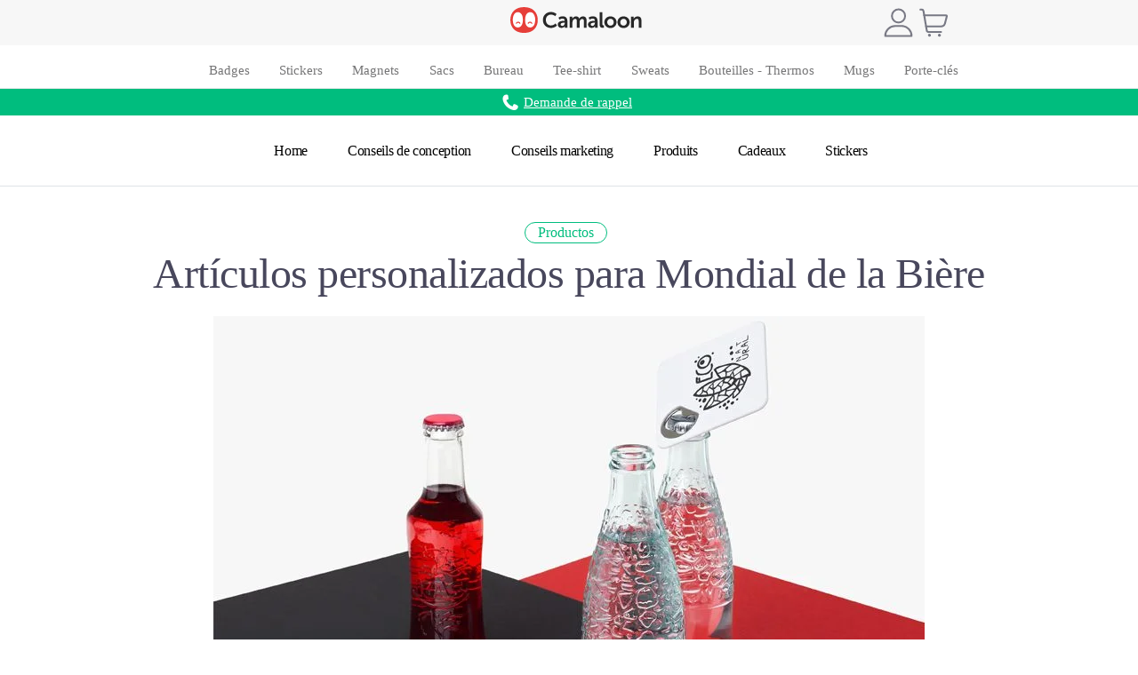

--- FILE ---
content_type: text/html; charset=UTF-8
request_url: https://www.camaloon.fr/blog/articulos-personalizados-mondial-bierre-de-paris/
body_size: 93670
content:
<!DOCTYPE html>
<html lang="es"> 
<head>
<meta charset="UTF-8">
<meta name="viewport" content="width=device-width, initial-scale=1, maximum-scale=1">
<meta name='robots' content='index, follow, max-image-preview:large, max-snippet:-1, max-video-preview:-1' />
<style>img:is([sizes="auto" i], [sizes^="auto," i]) { contain-intrinsic-size: 3000px 1500px }</style>
<!-- This site is optimized with the Yoast SEO plugin v24.7 - https://yoast.com/wordpress/plugins/seo/ -->
<title>Artículos personalizados para Mondial de la Bière - Camaloon</title>
<meta name="description" content="En poco más de una semana la tercera edición del Mondial de la Bière tendrá lugar en París ¡Te damos algunas ideas para hacer tu presencia inolvidable!" />
<link rel="canonical" href="https://www.camaloon.fr/blog/articulos-personalizados-mondial-bierre-de-paris/" />
<meta property="og:locale" content="es_ES" />
<meta property="og:type" content="article" />
<meta property="og:title" content="Artículos personalizados para Mondial de la Bière - Camaloon" />
<meta property="og:description" content="En poco más de una semana la tercera edición del Mondial de la Bière tendrá lugar en París ¡Te damos algunas ideas para hacer tu presencia inolvidable!" />
<meta property="og:url" content="https://www.camaloon.fr/blog/articulos-personalizados-mondial-bierre-de-paris/" />
<meta property="og:site_name" content="Camaloon" />
<meta property="article:published_time" content="2023-07-04T07:40:06+00:00" />
<meta property="article:modified_time" content="2025-05-15T09:35:22+00:00" />
<meta property="og:image" content="https://www.camaloon.fr/blog/wp-content/uploads/2023/07/D6cg58IWkAIRPVZ.jpg" />
<meta property="og:image:width" content="800" />
<meta property="og:image:height" content="484" />
<meta property="og:image:type" content="image/jpeg" />
<meta name="author" content="Camaloon" />
<meta name="twitter:card" content="summary_large_image" />
<script type="application/ld+json" class="yoast-schema-graph">{"@context":"https://schema.org","@graph":[{"@type":"Article","@id":"https://www.camaloon.fr/blog/articulos-personalizados-mondial-bierre-de-paris/#article","isPartOf":{"@id":"https://www.camaloon.fr/blog/articulos-personalizados-mondial-bierre-de-paris/"},"author":{"name":"Camaloon","@id":"https://www.camaloon.fr/blog/#/schema/person/2875e4ef957ce3bc31d3fccfd61b7f88"},"headline":"Artículos personalizados para Mondial de la Bière","datePublished":"2023-07-04T07:40:06+00:00","dateModified":"2025-05-15T09:35:22+00:00","mainEntityOfPage":{"@id":"https://www.camaloon.fr/blog/articulos-personalizados-mondial-bierre-de-paris/"},"wordCount":302,"publisher":{"@id":"https://www.camaloon.fr/blog/#organization"},"image":{"@id":"https://www.camaloon.fr/blog/articulos-personalizados-mondial-bierre-de-paris/#primaryimage"},"thumbnailUrl":"https://www.camaloon.fr/blog/wp-content/uploads/2023/07/D6cg58IWkAIRPVZ.jpg","articleSection":["Productos"],"inLanguage":"es"},{"@type":"WebPage","@id":"https://www.camaloon.fr/blog/articulos-personalizados-mondial-bierre-de-paris/","url":"https://www.camaloon.fr/blog/articulos-personalizados-mondial-bierre-de-paris/","name":"Artículos personalizados para Mondial de la Bière - Camaloon","isPartOf":{"@id":"https://www.camaloon.fr/blog/#website"},"primaryImageOfPage":{"@id":"https://www.camaloon.fr/blog/articulos-personalizados-mondial-bierre-de-paris/#primaryimage"},"image":{"@id":"https://www.camaloon.fr/blog/articulos-personalizados-mondial-bierre-de-paris/#primaryimage"},"thumbnailUrl":"https://www.camaloon.fr/blog/wp-content/uploads/2023/07/D6cg58IWkAIRPVZ.jpg","datePublished":"2023-07-04T07:40:06+00:00","dateModified":"2025-05-15T09:35:22+00:00","description":"En poco más de una semana la tercera edición del Mondial de la Bière tendrá lugar en París ¡Te damos algunas ideas para hacer tu presencia inolvidable!","breadcrumb":{"@id":"https://www.camaloon.fr/blog/articulos-personalizados-mondial-bierre-de-paris/#breadcrumb"},"inLanguage":"es","potentialAction":[{"@type":"ReadAction","target":["https://www.camaloon.fr/blog/articulos-personalizados-mondial-bierre-de-paris/"]}]},{"@type":"ImageObject","inLanguage":"es","@id":"https://www.camaloon.fr/blog/articulos-personalizados-mondial-bierre-de-paris/#primaryimage","url":"https://www.camaloon.fr/blog/wp-content/uploads/2023/07/D6cg58IWkAIRPVZ.jpg","contentUrl":"https://www.camaloon.fr/blog/wp-content/uploads/2023/07/D6cg58IWkAIRPVZ.jpg","width":800,"height":484},{"@type":"BreadcrumbList","@id":"https://www.camaloon.fr/blog/articulos-personalizados-mondial-bierre-de-paris/#breadcrumb","itemListElement":[{"@type":"ListItem","position":1,"name":"Portada","item":"https://www.camaloon.fr/blog/"},{"@type":"ListItem","position":2,"name":"Artículos personalizados para Mondial de la Bière"}]},{"@type":"WebSite","@id":"https://www.camaloon.fr/blog/#website","url":"https://www.camaloon.fr/blog/","name":"Camaloon","description":"Concevez des articles personnalisés et des produits promotionnels en ligne pour votre entreprise, événement ou occasion.","publisher":{"@id":"https://www.camaloon.fr/blog/#organization"},"potentialAction":[{"@type":"SearchAction","target":{"@type":"EntryPoint","urlTemplate":"https://www.camaloon.fr/blog/?s={search_term_string}"},"query-input":{"@type":"PropertyValueSpecification","valueRequired":true,"valueName":"search_term_string"}}],"inLanguage":"es"},{"@type":"Organization","@id":"https://www.camaloon.fr/blog/#organization","name":"Camaloon","url":"https://www.camaloon.fr/blog/","logo":{"@type":"ImageObject","inLanguage":"es","@id":"https://www.camaloon.fr/blog/#/schema/logo/image/","url":"https://www.camaloon.fr/blog/wp-content/uploads/2023/05/cropped-cropped-Camaloon_Favicon_500x500.png","contentUrl":"https://www.camaloon.fr/blog/wp-content/uploads/2023/05/cropped-cropped-Camaloon_Favicon_500x500.png","width":512,"height":512,"caption":"Camaloon"},"image":{"@id":"https://www.camaloon.fr/blog/#/schema/logo/image/"}},{"@type":"Person","@id":"https://www.camaloon.fr/blog/#/schema/person/2875e4ef957ce3bc31d3fccfd61b7f88","name":"Camaloon","url":"https://www.camaloon.fr/blog/author/stikets/"}]}</script>
<!-- / Yoast SEO plugin. -->
<link rel='dns-prefetch' href='//www.camaloon.fr' />
<link rel='dns-prefetch' href='//fonts.googleapis.com' />
<link rel='dns-prefetch' href='//www.googletagmanager.com' />
<link rel="alternate" type="application/rss+xml" title="Camaloon &raquo; Feed" href="https://www.camaloon.fr/blog/feed/" />
<link rel="alternate" type="application/rss+xml" title="Camaloon &raquo; Feed de los comentarios" href="https://www.camaloon.fr/blog/comments/feed/" />
<link rel='stylesheet' id='wp-block-library-css' href='//www.camaloon.fr/blog/wp-content/cache/wpfc-minified/8us4jqmx/7uky5.css' type='text/css' media='all' />
<style id='wp-block-library-theme-inline-css' type='text/css'>
.wp-block-audio :where(figcaption){color:#555;font-size:13px;text-align:center}.is-dark-theme .wp-block-audio :where(figcaption){color:#ffffffa6}.wp-block-audio{margin:0 0 1em}.wp-block-code{border:1px solid #ccc;border-radius:4px;font-family:Menlo,Consolas,monaco,monospace;padding:.8em 1em}.wp-block-embed :where(figcaption){color:#555;font-size:13px;text-align:center}.is-dark-theme .wp-block-embed :where(figcaption){color:#ffffffa6}.wp-block-embed{margin:0 0 1em}.blocks-gallery-caption{color:#555;font-size:13px;text-align:center}.is-dark-theme .blocks-gallery-caption{color:#ffffffa6}:root :where(.wp-block-image figcaption){color:#555;font-size:13px;text-align:center}.is-dark-theme :root :where(.wp-block-image figcaption){color:#ffffffa6}.wp-block-image{margin:0 0 1em}.wp-block-pullquote{border-bottom:4px solid;border-top:4px solid;color:currentColor;margin-bottom:1.75em}.wp-block-pullquote cite,.wp-block-pullquote footer,.wp-block-pullquote__citation{color:currentColor;font-size:.8125em;font-style:normal;text-transform:uppercase}.wp-block-quote{border-left:.25em solid;margin:0 0 1.75em;padding-left:1em}.wp-block-quote cite,.wp-block-quote footer{color:currentColor;font-size:.8125em;font-style:normal;position:relative}.wp-block-quote:where(.has-text-align-right){border-left:none;border-right:.25em solid;padding-left:0;padding-right:1em}.wp-block-quote:where(.has-text-align-center){border:none;padding-left:0}.wp-block-quote.is-large,.wp-block-quote.is-style-large,.wp-block-quote:where(.is-style-plain){border:none}.wp-block-search .wp-block-search__label{font-weight:700}.wp-block-search__button{border:1px solid #ccc;padding:.375em .625em}:where(.wp-block-group.has-background){padding:1.25em 2.375em}.wp-block-separator.has-css-opacity{opacity:.4}.wp-block-separator{border:none;border-bottom:2px solid;margin-left:auto;margin-right:auto}.wp-block-separator.has-alpha-channel-opacity{opacity:1}.wp-block-separator:not(.is-style-wide):not(.is-style-dots){width:100px}.wp-block-separator.has-background:not(.is-style-dots){border-bottom:none;height:1px}.wp-block-separator.has-background:not(.is-style-wide):not(.is-style-dots){height:2px}.wp-block-table{margin:0 0 1em}.wp-block-table td,.wp-block-table th{word-break:normal}.wp-block-table :where(figcaption){color:#555;font-size:13px;text-align:center}.is-dark-theme .wp-block-table :where(figcaption){color:#ffffffa6}.wp-block-video :where(figcaption){color:#555;font-size:13px;text-align:center}.is-dark-theme .wp-block-video :where(figcaption){color:#ffffffa6}.wp-block-video{margin:0 0 1em}:root :where(.wp-block-template-part.has-background){margin-bottom:0;margin-top:0;padding:1.25em 2.375em}
</style>
<style id='classic-theme-styles-inline-css' type='text/css'>
/*! This file is auto-generated */
.wp-block-button__link{color:#fff;background-color:#32373c;border-radius:9999px;box-shadow:none;text-decoration:none;padding:calc(.667em + 2px) calc(1.333em + 2px);font-size:1.125em}.wp-block-file__button{background:#32373c;color:#fff;text-decoration:none}
</style>
<style id='global-styles-inline-css' type='text/css'>
:root{--wp--preset--aspect-ratio--square: 1;--wp--preset--aspect-ratio--4-3: 4/3;--wp--preset--aspect-ratio--3-4: 3/4;--wp--preset--aspect-ratio--3-2: 3/2;--wp--preset--aspect-ratio--2-3: 2/3;--wp--preset--aspect-ratio--16-9: 16/9;--wp--preset--aspect-ratio--9-16: 9/16;--wp--preset--color--black: #000000;--wp--preset--color--cyan-bluish-gray: #abb8c3;--wp--preset--color--white: #ffffff;--wp--preset--color--pale-pink: #f78da7;--wp--preset--color--vivid-red: #cf2e2e;--wp--preset--color--luminous-vivid-orange: #ff6900;--wp--preset--color--luminous-vivid-amber: #fcb900;--wp--preset--color--light-green-cyan: #7bdcb5;--wp--preset--color--vivid-green-cyan: #00d084;--wp--preset--color--pale-cyan-blue: #8ed1fc;--wp--preset--color--vivid-cyan-blue: #0693e3;--wp--preset--color--vivid-purple: #9b51e0;--wp--preset--gradient--vivid-cyan-blue-to-vivid-purple: linear-gradient(135deg,rgba(6,147,227,1) 0%,rgb(155,81,224) 100%);--wp--preset--gradient--light-green-cyan-to-vivid-green-cyan: linear-gradient(135deg,rgb(122,220,180) 0%,rgb(0,208,130) 100%);--wp--preset--gradient--luminous-vivid-amber-to-luminous-vivid-orange: linear-gradient(135deg,rgba(252,185,0,1) 0%,rgba(255,105,0,1) 100%);--wp--preset--gradient--luminous-vivid-orange-to-vivid-red: linear-gradient(135deg,rgba(255,105,0,1) 0%,rgb(207,46,46) 100%);--wp--preset--gradient--very-light-gray-to-cyan-bluish-gray: linear-gradient(135deg,rgb(238,238,238) 0%,rgb(169,184,195) 100%);--wp--preset--gradient--cool-to-warm-spectrum: linear-gradient(135deg,rgb(74,234,220) 0%,rgb(151,120,209) 20%,rgb(207,42,186) 40%,rgb(238,44,130) 60%,rgb(251,105,98) 80%,rgb(254,248,76) 100%);--wp--preset--gradient--blush-light-purple: linear-gradient(135deg,rgb(255,206,236) 0%,rgb(152,150,240) 100%);--wp--preset--gradient--blush-bordeaux: linear-gradient(135deg,rgb(254,205,165) 0%,rgb(254,45,45) 50%,rgb(107,0,62) 100%);--wp--preset--gradient--luminous-dusk: linear-gradient(135deg,rgb(255,203,112) 0%,rgb(199,81,192) 50%,rgb(65,88,208) 100%);--wp--preset--gradient--pale-ocean: linear-gradient(135deg,rgb(255,245,203) 0%,rgb(182,227,212) 50%,rgb(51,167,181) 100%);--wp--preset--gradient--electric-grass: linear-gradient(135deg,rgb(202,248,128) 0%,rgb(113,206,126) 100%);--wp--preset--gradient--midnight: linear-gradient(135deg,rgb(2,3,129) 0%,rgb(40,116,252) 100%);--wp--preset--font-size--small: 13px;--wp--preset--font-size--medium: 20px;--wp--preset--font-size--large: 36px;--wp--preset--font-size--x-large: 42px;--wp--preset--spacing--20: 0.44rem;--wp--preset--spacing--30: 0.67rem;--wp--preset--spacing--40: 1rem;--wp--preset--spacing--50: 1.5rem;--wp--preset--spacing--60: 2.25rem;--wp--preset--spacing--70: 3.38rem;--wp--preset--spacing--80: 5.06rem;--wp--preset--shadow--natural: 6px 6px 9px rgba(0, 0, 0, 0.2);--wp--preset--shadow--deep: 12px 12px 50px rgba(0, 0, 0, 0.4);--wp--preset--shadow--sharp: 6px 6px 0px rgba(0, 0, 0, 0.2);--wp--preset--shadow--outlined: 6px 6px 0px -3px rgba(255, 255, 255, 1), 6px 6px rgba(0, 0, 0, 1);--wp--preset--shadow--crisp: 6px 6px 0px rgba(0, 0, 0, 1);}:where(.is-layout-flex){gap: 0.5em;}:where(.is-layout-grid){gap: 0.5em;}body .is-layout-flex{display: flex;}.is-layout-flex{flex-wrap: wrap;align-items: center;}.is-layout-flex > :is(*, div){margin: 0;}body .is-layout-grid{display: grid;}.is-layout-grid > :is(*, div){margin: 0;}:where(.wp-block-columns.is-layout-flex){gap: 2em;}:where(.wp-block-columns.is-layout-grid){gap: 2em;}:where(.wp-block-post-template.is-layout-flex){gap: 1.25em;}:where(.wp-block-post-template.is-layout-grid){gap: 1.25em;}.has-black-color{color: var(--wp--preset--color--black) !important;}.has-cyan-bluish-gray-color{color: var(--wp--preset--color--cyan-bluish-gray) !important;}.has-white-color{color: var(--wp--preset--color--white) !important;}.has-pale-pink-color{color: var(--wp--preset--color--pale-pink) !important;}.has-vivid-red-color{color: var(--wp--preset--color--vivid-red) !important;}.has-luminous-vivid-orange-color{color: var(--wp--preset--color--luminous-vivid-orange) !important;}.has-luminous-vivid-amber-color{color: var(--wp--preset--color--luminous-vivid-amber) !important;}.has-light-green-cyan-color{color: var(--wp--preset--color--light-green-cyan) !important;}.has-vivid-green-cyan-color{color: var(--wp--preset--color--vivid-green-cyan) !important;}.has-pale-cyan-blue-color{color: var(--wp--preset--color--pale-cyan-blue) !important;}.has-vivid-cyan-blue-color{color: var(--wp--preset--color--vivid-cyan-blue) !important;}.has-vivid-purple-color{color: var(--wp--preset--color--vivid-purple) !important;}.has-black-background-color{background-color: var(--wp--preset--color--black) !important;}.has-cyan-bluish-gray-background-color{background-color: var(--wp--preset--color--cyan-bluish-gray) !important;}.has-white-background-color{background-color: var(--wp--preset--color--white) !important;}.has-pale-pink-background-color{background-color: var(--wp--preset--color--pale-pink) !important;}.has-vivid-red-background-color{background-color: var(--wp--preset--color--vivid-red) !important;}.has-luminous-vivid-orange-background-color{background-color: var(--wp--preset--color--luminous-vivid-orange) !important;}.has-luminous-vivid-amber-background-color{background-color: var(--wp--preset--color--luminous-vivid-amber) !important;}.has-light-green-cyan-background-color{background-color: var(--wp--preset--color--light-green-cyan) !important;}.has-vivid-green-cyan-background-color{background-color: var(--wp--preset--color--vivid-green-cyan) !important;}.has-pale-cyan-blue-background-color{background-color: var(--wp--preset--color--pale-cyan-blue) !important;}.has-vivid-cyan-blue-background-color{background-color: var(--wp--preset--color--vivid-cyan-blue) !important;}.has-vivid-purple-background-color{background-color: var(--wp--preset--color--vivid-purple) !important;}.has-black-border-color{border-color: var(--wp--preset--color--black) !important;}.has-cyan-bluish-gray-border-color{border-color: var(--wp--preset--color--cyan-bluish-gray) !important;}.has-white-border-color{border-color: var(--wp--preset--color--white) !important;}.has-pale-pink-border-color{border-color: var(--wp--preset--color--pale-pink) !important;}.has-vivid-red-border-color{border-color: var(--wp--preset--color--vivid-red) !important;}.has-luminous-vivid-orange-border-color{border-color: var(--wp--preset--color--luminous-vivid-orange) !important;}.has-luminous-vivid-amber-border-color{border-color: var(--wp--preset--color--luminous-vivid-amber) !important;}.has-light-green-cyan-border-color{border-color: var(--wp--preset--color--light-green-cyan) !important;}.has-vivid-green-cyan-border-color{border-color: var(--wp--preset--color--vivid-green-cyan) !important;}.has-pale-cyan-blue-border-color{border-color: var(--wp--preset--color--pale-cyan-blue) !important;}.has-vivid-cyan-blue-border-color{border-color: var(--wp--preset--color--vivid-cyan-blue) !important;}.has-vivid-purple-border-color{border-color: var(--wp--preset--color--vivid-purple) !important;}.has-vivid-cyan-blue-to-vivid-purple-gradient-background{background: var(--wp--preset--gradient--vivid-cyan-blue-to-vivid-purple) !important;}.has-light-green-cyan-to-vivid-green-cyan-gradient-background{background: var(--wp--preset--gradient--light-green-cyan-to-vivid-green-cyan) !important;}.has-luminous-vivid-amber-to-luminous-vivid-orange-gradient-background{background: var(--wp--preset--gradient--luminous-vivid-amber-to-luminous-vivid-orange) !important;}.has-luminous-vivid-orange-to-vivid-red-gradient-background{background: var(--wp--preset--gradient--luminous-vivid-orange-to-vivid-red) !important;}.has-very-light-gray-to-cyan-bluish-gray-gradient-background{background: var(--wp--preset--gradient--very-light-gray-to-cyan-bluish-gray) !important;}.has-cool-to-warm-spectrum-gradient-background{background: var(--wp--preset--gradient--cool-to-warm-spectrum) !important;}.has-blush-light-purple-gradient-background{background: var(--wp--preset--gradient--blush-light-purple) !important;}.has-blush-bordeaux-gradient-background{background: var(--wp--preset--gradient--blush-bordeaux) !important;}.has-luminous-dusk-gradient-background{background: var(--wp--preset--gradient--luminous-dusk) !important;}.has-pale-ocean-gradient-background{background: var(--wp--preset--gradient--pale-ocean) !important;}.has-electric-grass-gradient-background{background: var(--wp--preset--gradient--electric-grass) !important;}.has-midnight-gradient-background{background: var(--wp--preset--gradient--midnight) !important;}.has-small-font-size{font-size: var(--wp--preset--font-size--small) !important;}.has-medium-font-size{font-size: var(--wp--preset--font-size--medium) !important;}.has-large-font-size{font-size: var(--wp--preset--font-size--large) !important;}.has-x-large-font-size{font-size: var(--wp--preset--font-size--x-large) !important;}
:where(.wp-block-post-template.is-layout-flex){gap: 1.25em;}:where(.wp-block-post-template.is-layout-grid){gap: 1.25em;}
:where(.wp-block-columns.is-layout-flex){gap: 2em;}:where(.wp-block-columns.is-layout-grid){gap: 2em;}
:root :where(.wp-block-pullquote){font-size: 1.5em;line-height: 1.6;}
</style>
<link rel='stylesheet' id='themefont-awesome-css' href='//www.camaloon.fr/blog/wp-content/cache/wpfc-minified/1yt64hxl/7uky5.css' type='text/css' media='all' />
<link rel='stylesheet' id='icon-font-css' href='//www.camaloon.fr/blog/wp-content/cache/wpfc-minified/r33a5q3/7uky5.css' type='text/css' media='all' />
<link rel='stylesheet' id='remix-font-css' href='//www.camaloon.fr/blog/wp-content/cache/wpfc-minified/l0do5n99/7uky5.css' type='text/css' media='all' />
<link rel='stylesheet' id='animate-css' href='//www.camaloon.fr/blog/wp-content/cache/wpfc-minified/pwpytih/7uky5.css' type='text/css' media='all' />
<link rel='stylesheet' id='magnific-popup-css' href='//www.camaloon.fr/blog/wp-content/cache/wpfc-minified/f3x9ju8g/7uky5.css' type='text/css' media='all' />
<link rel='stylesheet' id='owl-carousel-css' href='//www.camaloon.fr/blog/wp-content/cache/wpfc-minified/7yfuoq83/7uky5.css' type='text/css' media='all' />
<link rel='stylesheet' id='owl-theme-css' href='//www.camaloon.fr/blog/wp-content/cache/wpfc-minified/6ww1jfnd/7uky5.css' type='text/css' media='all' />
<link rel='stylesheet' id='slick-css' href='//www.camaloon.fr/blog/wp-content/cache/wpfc-minified/du9vm47d/7uky5.css' type='text/css' media='all' />
<link rel='stylesheet' id='slicknav-css' href='//www.camaloon.fr/blog/wp-content/cache/wpfc-minified/2mtrcxkr/7uky5.css' type='text/css' media='all' />
<link rel='stylesheet' id='bootstrap-css' href='//www.camaloon.fr/blog/wp-content/cache/wpfc-minified/2m3ht2zk/7uky5.css' type='text/css' media='all' />
<link rel='stylesheet' id='theme-fonts-css' href='//www.camaloon.fr/blog/wp-content/cache/wpfc-minified/2k3jkv1/7uky5.css' type='text/css' media='all' />
<link rel='stylesheet' id='minerva-main-css' href='//www.camaloon.fr/blog/wp-content/cache/wpfc-minified/ftt2994d/7uky5.css' type='text/css' media='all' />
<link rel='stylesheet' id='minerva-responsive-css' href='//www.camaloon.fr/blog/wp-content/cache/wpfc-minified/e3j0ydov/7uky5.css' type='text/css' media='all' />
<link rel='stylesheet' id='minerva-style-css' href='//www.camaloon.fr/blog/wp-content/themes/minerva-child/style.css?ver=6.7.2' type='text/css' media='all' />
<link rel='stylesheet' id='minerva-custom-style-css' href='//www.camaloon.fr/blog/wp-content/themes/minerva/assets/css/custom-style.css?ver=6.7.2' type='text/css' media='all' />
<style id='minerva-custom-style-inline-css' type='text/css'>
.header-signup-btn a, .search-popup .search-form .submit-btn, a.read-more-btn:hover, .backto:hover, .blog-sidebar .widget_block.widget_search .wp-block-search__button, .blog-sidebar .widget ul li::before, .blog-sidebar .widget_block li.wp-block-latest-comments__comment::before, .blog-post-comment .comment-respond .comment-form .btn-comments {background-color: #e63e39;}.slider-social-box a:hover, .blog-post-comment .comment-respond .comment-form .btn-comments:hover {color: #e63e39!important;}.header-signup-btn a, a.read-more-btn, .blog-sidebar .widget_block.widget_search .wp-block-search__button, .blog-post-comment .comment-respond .comment-form .btn-comments:hover {border-color: #e63e39;}
.cat-item-48 span.post_count {background-color : #0073FF !important;} 
.cat-item-45 span.post_count {background-color : #0073FF !important;} 
.cat-item-44 span.post_count {background-color : #0073FF !important;} 
.cat-item-40 span.post_count {background-color : #0073FF !important;} 
.cat-item-46 span.post_count {background-color : #0073FF !important;} 
</style>
<style id='akismet-widget-style-inline-css' type='text/css'>
.a-stats {
--akismet-color-mid-green: #357b49;
--akismet-color-white: #fff;
--akismet-color-light-grey: #f6f7f7;
max-width: 350px;
width: auto;
}
.a-stats * {
all: unset;
box-sizing: border-box;
}
.a-stats strong {
font-weight: 600;
}
.a-stats a.a-stats__link,
.a-stats a.a-stats__link:visited,
.a-stats a.a-stats__link:active {
background: var(--akismet-color-mid-green);
border: none;
box-shadow: none;
border-radius: 8px;
color: var(--akismet-color-white);
cursor: pointer;
display: block;
font-family: -apple-system, BlinkMacSystemFont, 'Segoe UI', 'Roboto', 'Oxygen-Sans', 'Ubuntu', 'Cantarell', 'Helvetica Neue', sans-serif;
font-weight: 500;
padding: 12px;
text-align: center;
text-decoration: none;
transition: all 0.2s ease;
}
/* Extra specificity to deal with TwentyTwentyOne focus style */
.widget .a-stats a.a-stats__link:focus {
background: var(--akismet-color-mid-green);
color: var(--akismet-color-white);
text-decoration: none;
}
.a-stats a.a-stats__link:hover {
filter: brightness(110%);
box-shadow: 0 4px 12px rgba(0, 0, 0, 0.06), 0 0 2px rgba(0, 0, 0, 0.16);
}
.a-stats .count {
color: var(--akismet-color-white);
display: block;
font-size: 1.5em;
line-height: 1.4;
padding: 0 13px;
white-space: nowrap;
}
</style>
<link rel='stylesheet' id='csf-google-web-fonts-css' href='//fonts.googleapis.com/css?family=Red%20Hat%20Display:400&#038;subset=latin-ext&#038;display=swap' type='text/css' media='all' />
<script type="text/javascript" src="https://www.camaloon.fr/blog/wp-includes/js/jquery/jquery.min.js?ver=3.7.1" id="jquery-core-js"></script>
<script type="text/javascript" src="https://www.camaloon.fr/blog/wp-includes/js/jquery/jquery-migrate.min.js?ver=3.4.1" id="jquery-migrate-js"></script>
<link rel="https://api.w.org/" href="https://www.camaloon.fr/blog/wp-json/" /><link rel="alternate" title="JSON" type="application/json" href="https://www.camaloon.fr/blog/wp-json/wp/v2/posts/2500" /><link rel="EditURI" type="application/rsd+xml" title="RSD" href="https://www.camaloon.fr/blog/xmlrpc.php?rsd" />
<meta name="generator" content="WordPress 6.7.2" />
<link rel='shortlink' href='https://www.camaloon.fr/blog/?p=2500' />
<link rel="alternate" title="oEmbed (JSON)" type="application/json+oembed" href="https://www.camaloon.fr/blog/wp-json/oembed/1.0/embed?url=https%3A%2F%2Fwww.camaloon.fr%2Fblog%2Farticulos-personalizados-mondial-bierre-de-paris%2F" />
<link rel="alternate" title="oEmbed (XML)" type="text/xml+oembed" href="https://www.camaloon.fr/blog/wp-json/oembed/1.0/embed?url=https%3A%2F%2Fwww.camaloon.fr%2Fblog%2Farticulos-personalizados-mondial-bierre-de-paris%2F&#038;format=xml" />
<meta name="generator" content="Site Kit by Google 1.149.1" />
<!-- Goolytics - Simple Google Analytics Begin -->
<script async src="//www.googletagmanager.com/gtag/js?id=G-GFME179G8E"></script>
<script>window.dataLayer = window.dataLayer || [];
function gtag(){dataLayer.push(arguments);}
gtag('js', new Date());
gtag('config', 'G-GFME179G8E');
</script>
<!-- Goolytics - Simple Google Analytics End -->
<meta name="generator" content="Elementor 3.28.2; features: e_font_icon_svg, additional_custom_breakpoints, e_local_google_fonts; settings: css_print_method-external, google_font-enabled, font_display-swap">
<style>
.e-con.e-parent:nth-of-type(n+4):not(.e-lazyloaded):not(.e-no-lazyload),
.e-con.e-parent:nth-of-type(n+4):not(.e-lazyloaded):not(.e-no-lazyload) * {
background-image: none !important;
}
@media screen and (max-height: 1024px) {
.e-con.e-parent:nth-of-type(n+3):not(.e-lazyloaded):not(.e-no-lazyload),
.e-con.e-parent:nth-of-type(n+3):not(.e-lazyloaded):not(.e-no-lazyload) * {
background-image: none !important;
}
}
@media screen and (max-height: 640px) {
.e-con.e-parent:nth-of-type(n+2):not(.e-lazyloaded):not(.e-no-lazyload),
.e-con.e-parent:nth-of-type(n+2):not(.e-lazyloaded):not(.e-no-lazyload) * {
background-image: none !important;
}
}
</style>
<style type="text/css">body{font-family:"Red Hat Display";color:#48475c;font-weight:normal;font-size:17px;line-height:24px;}h1,h2,h3,h4,h5,h6{font-family:"Red Hat Display";color:#48475c;font-weight:normal;}.main-container.blog-spacing{padding-top:80px;padding-right:0px;padding-bottom:80px;padding-left:0px;}.main-container.cat-page-spacing{padding-top:80px;padding-right:0px;padding-bottom:80px;padding-left:0px;}.single-one-bwrap{padding-top:40px;padding-right:0px;padding-bottom:80px;padding-left:0px;}#preloader{background-color:#00bd7e;}body{background-color:#fff;}body{color:#666666;}body.page .main-container{padding-top:80px;padding-right:0px;padding-bottom:80px;padding-left:0px;}</style><link rel="icon" href="https://www.camaloon.fr/blog/wp-content/uploads/2023/05/cropped-Camaloon_Favicon_500x500-32x32.png" sizes="32x32" />
<link rel="icon" href="https://www.camaloon.fr/blog/wp-content/uploads/2023/05/cropped-Camaloon_Favicon_500x500-192x192.png" sizes="192x192" />
<link rel="apple-touch-icon" href="https://www.camaloon.fr/blog/wp-content/uploads/2023/05/cropped-Camaloon_Favicon_500x500-180x180.png" />
<meta name="msapplication-TileImage" content="https://www.camaloon.fr/blog/wp-content/uploads/2023/05/cropped-Camaloon_Favicon_500x500-270x270.png" />
<style type="text/css" id="wp-custom-css">
/* Colors*/
:root{
--cml-ColorPrimary-red: #E63E39;
--cml-ColorPrimary-green: #00BD7E;
--cml-ColorText-grey: #666666 ;
--cml-ColorText-black: #323232 ;
--cml-ColorText-purple: #48475C ;
}
.post h1, .post-item-title h2.post-title a{
color: var(--cml-ColorText-purple);
}
.post-single-cat-box a,.post-category-box a,.post-blocks-column-btn a:hover{
color:var(--cml-ColorPrimary-green) !important;
border-color:var(--cml-ColorPrimary-green); 
}
.post-single-cat-box a:hover, .post-category-box a:hover{
background:var(--cml-ColorPrimary-green) !important;
text-decoration:none
}
.single-blog-content .single-blog-inner .entry-content p a:hover,.single-blog-content .single-blog-inner .entry-content p a strong:hover,.blog-details-content p,.post-layout-style2 .single-blog-content .entry-content strong,.blog-details-content ul li::marker,.blog-details-content ul li,.nav-menu-wrapper .mainmenu ul li a,.post-blocks-column-btn a{
color: var(--cml-ColorText-purple);
transition:all 0.4s ease;
}
.single-post h3, .single-post h4, .single-post h5, single-post h6,.single-post h3 span, .single-post h4 span, .single-post h5 span, .single-post h6 span,.home h2{
color: var(--cml-ColorText-purple) !important;
}
body.page .theme-page-spacing .entry-content p,.post-block-column-wrapper article.post-block-style-one-wrapper .post-block-style-one-inner .post-excerpt-box p, article.post-block-list-item-wrapper.post-block-template-four .post-block-list-item-inner .post-excerpt-box p{
color: var(--cml-ColorText-purple);
}
.post-block-template-three .post-top-meta-list .post-category-box a:hover {
color: #fff !important;
border-color: var(--cml-ColorPrimary-green) !important;
}			
/* Eliminem els complements del menú i el centrem */
#theme-header-one .container .row > div:first-child,#theme-header-one .container .row > div:last-child{
display:none;
}
#theme-header-one .container .row > div{
width:100%;
text-align: center;
}
/* Elimiem el footer del tema*/
footer{
display: none;
}
/* Eliminem el usuari, dates i social media dels posts */
.single-post .single-blog-header .post-details-meta-wrap{
display:none;
}
a.read-more-btn{
display: none;
}
/* Camviem el titol del post related*/
.related_post_title::before{
content: "Actualités connexes";
}
.related_post_title{
display: flex;
font-weight: 600;
color: var(--cml-ColorText-black) !important;
}
/* estils per paguina de categories */
.archive .main-content-inner{
display: flex;
flex-wrap: wrap;
}
.archive .main-content-inner article{
width: 50%;
}
.archive .blog.main-container .post-block-template-loadmore .post-block-list-item-inner .post-block-media-wrap{
min-width: inherit;
max-width: 100%;
}
.archive .post-block-template-loadmore .post-block-list-item-inner .post-block-media-wrap,.post-block-template-loadmore .post-block-list-item-inner .post-block-content-wrap{
margin: 0 20px;
}
.archive .post-block-list-item-inner .post-item-title h2.post-title{
font-size:35px;
}
.archive .container{
max-width: 1400px;
}
.archive .post-block-list-item-inner{
flex-wrap: wrap;
}
.archive .post-block-list-item-inner > div{
width:100%;
justify-content: center;
}
.archive .read-time-box, .archive .view-topic-btn{
display: none;
}
.archive .post-top-meta-list{
justify-content: center;
}
.home .post-item-title h2{
text-align: left;
}
.home .elementor-widget-posts-block-item-grid .post-item-title h2{
text-align: center;
}
.home .post-block-list-item-inner .post-excerpt-box, .home .elementor-widget-posts-block-template-two .post-block-style-one-inner .post-excerpt-box, .home .post-block-template-three .post-block-style-one-inner .post-excerpt-box{
max-width: 100%;
}
.home .elementor-widget-posts-block-item-grid .post-block-column-wrapper.grid-border-style .post-category-box{
margin: 0 auto;
}
.single .theme_related_posts_Wrapper .related_post_title{
font-size: 25px;
}
#contenidor_marques_peu{
margin-top: -3%;
}
.single-post img, .single-post a:has(> img) {
margin:0 auto;
display: inherit !important;
}
.elementor-widget-container h2{
color: var(--cml-ColorText-black) !important;
}
.elementor-widget-container h3{
color: var(--cml-ColorText-purple) !important;
font-weight: 600 !important;
}		</style>
</head>
<body class="post-template-default single single-post postid-2500 single-format-standard wp-custom-logo sidebar-inactive elementor-default elementor-kit-3431" >
<!-- Theme Preloader -->
<div id="preloader">
<div class="spinner">
<div class="double-bounce1"></div>
<div class="double-bounce2"></div>
</div>
</div>
<div class="body-inner-content">
<script src="https://code.jquery.com/jquery-3.6.0.min.js"></script>
<link rel="stylesheet" href='//www.camaloon.fr/blog/wp-content/cache/wpfc-minified/lnsi5rml/7uky4.css' fetchpriority="high">
<link rel="stylesheet" href='//www.camaloon.fr/blog/wp-content/cache/wpfc-minified/fpqo9fb1/2suxz.css'>
<link rel="stylesheet" href='//www.camaloon.fr/blog/wp-content/cache/wpfc-minified/m1d4qd5g/2suxy.css'>
<div id="cap_camaloon"  class="" data-role="header" data-position="fixed" data-disable-page-zoom="true" idn="0">
<div style="display: none" id="logat_mi_cuenta" ></div>
<div id="cap_blanc_camaloon" class="">
<div id="centra_menu_camaloon">
<div id="zona_esq_camaloon" class="marge_cap_e">
<div id="btn_mbl_menu_camaloon"><img width="30" height="30" style="height: auto;" class="boto_menu_blau" src="https://www.camaloon.fr/templates/camaloon/img/hamburger_camaloon.svg" alt="menu 2.5"/></div>    
<div class="lupa_doofinder only-mbl ">
<a id="obrir_doofinder">
<img width="30" height="30" style="height: auto;" src="/templates/camaloon/img/icones/lupa.svg"/>
</a>
</div>
</div>
<div id="zona_mig_camaloon" class="only-desktop">
<link rel="stylesheet" href='//www.camaloon.fr/blog/wp-content/cache/wpfc-minified/dexeoqkj/7uky4.css' fetchpriority="high"><div id="contenidor_banner_ports_dsk_camaloon" class="contenidor_banner_ports"><div id="contenidor_banner_ports_dsk_expr"><div id="contenidor_banner_ports_dsk_expr_txt"><!-- SRM_CDN --><span class="span_camio"><img width="40" height="21" Alt="Delivery service" style="height: auto;" class="contenidor_banner_ports_mbl_img" src="https://www.camaloon.fr/templates/camaloon/img/blue_shipping.png" /></span><span id="banner_titol_exp_dsk_camaloon"><span class="tipografia_vermell_detall_expr">Envoi </span>GRATUIT &agrave; partir de 85€<br type="_moz" /></span></div></div><div id="contenidor_banner_ports_dsk_btn"  onclick="javascript:obre_tanca_banner_camions(this);">d&eacute;tails</div></div><div id="contenidor_banner_ports_dsk_expr_info" class="caixa_cercador no_visible contenidor_banner_ports_info"><div><style>.info_shipping_popup {font-size: 16px !important;padding: 40px;gap: 20px;display: flex;flex-direction: column;}.titol_info {font-size: 22px;font-weight: bold !important;color: #005898;padding: 0;font-weight: normal;text-decoration: none;}.icones_agencia_popup_camions {display: flex;flex-direction: row;column-gap: 40px;justify-content: center;align-items: center;}.icones_agencia_popup_camions img {width: 100px;}#info_shipping_page_taula .info_shipping_popup {display: inline-flex;}@media (max-width: 600px) {.info_shipping_popup {padding: 0px 10px 10px 10px !important;gap: 10px;margin-bottom: 10px;}.icones_agencia_popup_camions img {max-width: 72px;}.icones_agencia_popup_camions {justify-content: space-evenly;column-gap: 30px;}}</style><div class="info_shipping_popup portal_camaloon"><div class="head_popup_camions"><div><img src="https://www.camaloon.fr/templates/camaloon/img/icones/banners/recibelo_en_72h.png" /><div>Recevez-le en <span class="popup_color_dies">5-6 jours</span> (Fabrication + Livraison)</div></div><div><img src="https://www.camaloon.fr/templates/camaloon/img/icones/banners/transparencia_total_plazo_entrega.png" /><div>Transparence totale sur le d&eacute;lai de livraison</div></div><div><img src="https://www.camaloon.fr/templates/camaloon/img/icones/banners/seguimiento_en_tiempo_real.png" /><div><a href="https://www.camaloon.fr/contactez-nous">Suivi en temps r&eacute;el de la commande</a></div></div><div class="only-mbl"><img src="https://www.camaloon.fr/templates/camaloon/img/icones/banners/eco_shipping.png" /><div>Exp&eacute;dition &eacute;cologique dans les livraisons</div></div></div><div class="taula_popup_camions"><link rel="preload" href='//www.camaloon.fr/blog/wp-content/cache/wpfc-minified/kaiifmqj/7uky4.css' as="style" onload="this.onload=null;this.rel='stylesheet'"><table class="taula_preus_envios_camions"><tbody><tr class="taula_preus_envios_camions_header"><th><div><span id="th_moneda"><img src="https://www.camaloon.fr/templates/stikets/img/icones/simbol_moneda/EUR.svg" /></span></div><div class="uppercase">Valeur de la commande</div></th><th id="th_std"><div><img src="https://www.camaloon.fr/templates/stikets/img/icones/banners/camio_gris.png" alt="image" /></div><div>ENVOI &Eacute;CO</div><div>9-10 jours</div><div>(Fabrication + Envoi)</div></th><th class="tipografia_vermell_detall_expr" id="th_expr"><div><img src="https://www.camaloon.fr/templates/stikets/img/icones/banners/camio_gris.png" alt="image" /></div><div>LIVRAISON EXPRESS&nbsp;</div><div>5-6 jours</div><div>(Fabrication + Envoi)</div></th></tr><tr class="taula_preus_envios_camions_row"><td>Plus de <span class='qm'>85</span>&nbsp;<span class='moneda'>€</span></td><td>GRATUITE</td><td><span class='qm'>3,99</span>&nbsp;<span class='moneda'>€</span></td></tr><tr class="taula_preus_envios_camions_row"><td>Moins de <span class='qm'>85</span>&nbsp;<span class='moneda'>€</span></td><td><span class='qm'>6,99</span>&nbsp;<span class='moneda'>€</span></td><td><span class='qm'>12,99</span>&nbsp;<span class='moneda'>€</span></td></tr></tbody></table></div><div class="textos_sota"><p class="textos_sota" style="margin-bottom:7px;">
2 modes de livraison : &agrave; l&#39;adresse de votre choix ou en point retrait</p>
<p class="textos_sota margin_sota">
*Contribution applicable 0,5 &euro; pour carburant durable. Pour les &eacute;tiquettes et magnets avec une image t&eacute;l&eacute;charg&eacute;e, comptez 5 jours apr&egrave;s validation du design</p>
<div class="textos_sota">
Pour d&#39;autres destinations, consultez les <a class="link_blau" href="https://stiketssupport.zendesk.com/hc/fr-fr" target="_blank">FAQ</a></div></div><div class="icones_agencia_popup_camions"><img loading="lazy" src="https://www.camaloon.fr/templates/stikets/img/icones/agencies_enviament/DHL.png" /></div></div>
</div></div>            </div>
<div id="logo_camaloon">
<a href="https://www.camaloon.fr">
<img width="100%" height="100%" Alt="Camaloon Logo" src="/templates/camaloon/img/Camaloon_Logo.svg"/>
</a>
</div>
<div class="div_buscador marge_buscador_dsktp">
<div id="doofinder" class="flexsearch portada_mbl">
<div class="flexsearch--wrapper">
<form class="flexsearch--form" action="#" method="post">
<div class="flexsearch--input-wrapper">
<input class="flexsearch--input" type="search" placeholder="Rechercher...">
</div>
<input class="flexsearch--submit" type="submit" value=""/>
</form>
</div>
</div>
</div>
<div id="zona_dreta_camaloon" class="portada_dreta_2 marge_cap_d  espai_doofinder ">
<a href="/account.php" id="mi_cuenta_div" class="">
<img Alt="My account" src="/templates/camaloon/img/icones/User_login_Icon.svg" class="image_header" id="imatge_mi_cuenta"/>
</a>
<script type="text/javascript">
$(document).ready(function(){
if (typeof JaxonMain_server_mod_micuenta !== "undefined") {
JaxonMain_server_mod_micuenta.estic_logeat_mi_cuenta();
}
if($('#selector').length){
$(".doofinder_mobile").click(function(){$(".flexsearch--submit").click()});
}
$('#flprev_slide').css('display', 'block');
$('#flnext_slide').css('display', 'block');
});
function estic_logeat_mi_cuenta_response(response,email){
let cookie_logged='';
if(response == true){
cookie_logged= getCookie("logged");
if(cookie_logged == ""){
setCookie("logged",true,10,'d');
if (typeof _hsq !== 'undefined') {
_hsq.push(['identify',{
email: email
}]);
_hsq.push([
'trackCustomBehavioralEvent',{
name: "pe26229595_login_camaloon",
properties: {
},
},
]);
}
}
$("#imatge_mi_cuenta").attr("src", "/templates/camaloon/img/icones/User_login_Icon_Check.svg");
$("#logat_mi_cuenta").attr("estic_logat", "true");
}
else{
$("#imatge_mi_cuenta").attr("src", "/templates/camaloon/img/icones/User_login_Icon.svg");
$("#logat_mi_cuenta").attr("estic_logat", "false");
}
}
</script>
<div id="cistella_mini" class="">
<div id="cistella_mini_espai"><span id="num_prod"  class="tx carro_cach">  </span></div>
<div id="carro_desplegable_div" class="" style="right: -900px;">
<div id="cont_cesta"></div>   
</div>
<div id="div_modal_cesta">        
<div id="fons_modal_cesta"></div>
</div>
<!-- SRM_CDN -->                    </div>
</div>                    
</div>    
</div>
<div id="barra_grad" class="gradNO" style="display: none"></div>
<div id="doofinder_mobile" class="flexsearch only-mbl portada_mbl">
<div class="flexsearch--wrapper">
<form class="flexsearch--form" action="#" method="post">
<div class="flexsearch--input-wrapper">
<input class="flexsearch--input" type="search" placeholder="Rechercher...">
</div>
<input class="flexsearch--submit" type="submit" value=""/>
</form>
</div>
</div>
<div class="only-mbl">
<div id="contenidor_banner_ports_mbl_std" class="contenidor_banner_ports"  onclick="javascript:obre_tanca_cercador('contenidor_banner_ports_mbl_expr_info');girar_fletxa();">
<div id="contenidor_banner_ports_mbl_std_txt" class="contenidor_banner_ports_txt">
<!-- SRM_CDN -->
<span class="span_camio"><img class="contenidor_banner_ports_mbl_img" Alt="Delivery service" src="https://www.camaloon.fr/templates/camaloon/img/blue_shipping.png" /></span>
<div id="banner_titol_std" class="banner_titol"><span class="tipografia_vermell_detall_expr">Envoi Standard </span><strong>GRATUIT</strong> &agrave; partir de 85€</div>
</div>
<div id="contenidor_banner_ports_mbl_btn">
</div>
</div>
<div id="contenidor_banner_ports_mbl_expr" class="contenidor_banner_ports">
<div id="contenidor_banner_ports_mbl_expr_txt" class="contenidor_banner_ports_txt">
<!-- SRM_CDN -->
<span class="span_camio"><img loading="lazy" class="contenidor_banner_ports_mbl_img" width="40" height="21" Alt="Delivery service" style="height: auto;" src="https://www.camaloon.fr/templates/camaloon/img/blue_shipping.png" /></span>
<div id="banner_titol_exp" class="banner_titol"><span class="tipografia_vermell_detall_expr">Envoi </span>GRATUIT &agrave; partir de 85€<br type="_moz" /></div>
</div>
<div id="contenidor_banner_ports_mbl_btn">
<!-- SRM_CDN -->
<img loading="lazy" id="contenidor_banner_ports_mbl_expr_more_info" width="20" height="20"  style="height: auto;" src="https://www.camaloon.fr/templates/camaloon/img/icones/banners/fletxa_inferior.png" class="contenidor_banner_ports_mbl_ico" onclick="javascript:obre_tanca_cercador('contenidor_banner_ports_mbl_expr_info');girar_fletxa();"/>
</div>
</div>
<div id="contenidor_banner_ports_mbl_expr_info" class="caixa_cercador no_visible contenidor_banner_ports_info">
<div>
<style>.info_shipping_popup {font-size: 16px !important;padding: 40px;gap: 20px;display: flex;flex-direction: column;}.titol_info {font-size: 22px;font-weight: bold !important;color: #005898;padding: 0;font-weight: normal;text-decoration: none;}.icones_agencia_popup_camions {display: flex;flex-direction: row;column-gap: 40px;justify-content: center;align-items: center;}.icones_agencia_popup_camions img {width: 100px;}#info_shipping_page_taula .info_shipping_popup {display: inline-flex;}@media (max-width: 600px) {.info_shipping_popup {padding: 0px 10px 10px 10px !important;gap: 10px;margin-bottom: 10px;}.icones_agencia_popup_camions img {max-width: 72px;}.icones_agencia_popup_camions {justify-content: space-evenly;column-gap: 30px;}}</style><div class="info_shipping_popup portal_camaloon"><div class="head_popup_camions"><div><img src="https://www.camaloon.fr/templates/camaloon/img/icones/banners/recibelo_en_72h.png" /><div>Recevez-le en <span class="popup_color_dies">5-6 jours</span> (Fabrication + Livraison)</div></div><div><img src="https://www.camaloon.fr/templates/camaloon/img/icones/banners/transparencia_total_plazo_entrega.png" /><div>Transparence totale sur le d&eacute;lai de livraison</div></div><div><img src="https://www.camaloon.fr/templates/camaloon/img/icones/banners/seguimiento_en_tiempo_real.png" /><div><a href="https://www.camaloon.fr/contactez-nous">Suivi en temps r&eacute;el de la commande</a></div></div><div class="only-mbl"><img src="https://www.camaloon.fr/templates/camaloon/img/icones/banners/eco_shipping.png" /><div>Exp&eacute;dition &eacute;cologique dans les livraisons</div></div></div><div class="taula_popup_camions"><link rel="preload" href='//www.camaloon.fr/blog/wp-content/cache/wpfc-minified/kaiifmqj/7uky4.css' as="style" onload="this.onload=null;this.rel='stylesheet'"><table class="taula_preus_envios_camions"><tbody><tr class="taula_preus_envios_camions_header"><th><div><span id="th_moneda"><img src="https://www.camaloon.fr/templates/stikets/img/icones/simbol_moneda/EUR.svg" /></span></div><div class="uppercase">Valeur de la commande</div></th><th id="th_std"><div><img src="https://www.camaloon.fr/templates/stikets/img/icones/banners/camio_gris.png" alt="image" /></div><div>ENVOI &Eacute;CO</div><div>9-10 jours</div><div>(Fabrication + Envoi)</div></th><th class="tipografia_vermell_detall_expr" id="th_expr"><div><img src="https://www.camaloon.fr/templates/stikets/img/icones/banners/camio_gris.png" alt="image" /></div><div>LIVRAISON EXPRESS&nbsp;</div><div>5-6 jours</div><div>(Fabrication + Envoi)</div></th></tr><tr class="taula_preus_envios_camions_row"><td>Plus de <span class='qm'>85</span>&nbsp;<span class='moneda'>€</span></td><td>GRATUITE</td><td><span class='qm'>3,99</span>&nbsp;<span class='moneda'>€</span></td></tr><tr class="taula_preus_envios_camions_row"><td>Moins de <span class='qm'>85</span>&nbsp;<span class='moneda'>€</span></td><td><span class='qm'>6,99</span>&nbsp;<span class='moneda'>€</span></td><td><span class='qm'>12,99</span>&nbsp;<span class='moneda'>€</span></td></tr></tbody></table></div><div class="textos_sota"><p class="textos_sota" style="margin-bottom:7px;">
2 modes de livraison : &agrave; l&#39;adresse de votre choix ou en point retrait</p>
<p class="textos_sota margin_sota">
*Contribution applicable 0,5 &euro; pour carburant durable. Pour les &eacute;tiquettes et magnets avec une image t&eacute;l&eacute;charg&eacute;e, comptez 5 jours apr&egrave;s validation du design</p>
<div class="textos_sota">
Pour d&#39;autres destinations, consultez les <a class="link_blau" href="https://stiketssupport.zendesk.com/hc/fr-fr" target="_blank">FAQ</a></div></div><div class="icones_agencia_popup_camions"><img loading="lazy" src="https://www.camaloon.fr/templates/stikets/img/icones/agencies_enviament/DHL.png" /></div></div>
</div>
</div>
</div>
<div id="contenidor_menu_principal" class="static_inline only-dsk ">
<link rel="stylesheet" href='//www.camaloon.fr/blog/wp-content/cache/wpfc-minified/1fqxbveb/7uky4.css' fetchpriority="high"><div id=" menu_superior_portada "><div class="menu_titulos_camaloon menu_fixed_camaloon"><div id="menu_desplegable_25_camaloon"><!-- SRM_CDN --><div id="boto_menu_blau_camaloon"><img id="tanca_menu_dsk_camaloon" class="hideElement" src="https://www.camaloon.fr/templates/camaloon/img/arrow_camaloon.png" alt="menu 3.0"><span id="text_menu_blau_camaloon">Tous nos produits </span><img id="icono_menu_dsk" class="boto_menu_blau_camaloon"src="https://www.camaloon.fr/templates/camaloon/img/arrow_camaloon.png" alt="menu 2.5"/></div></div><div class="element_titol_camaloon" id="element_menu_camaloon"><a class="menu_principal_item_camaloon" href="https://www.camaloon.fr/badges-personnalises"><span class="menu_d_no_seleccionat_camaloon">Badges</span></a></div><div class="element_titol_camaloon" id="element_menu_camaloon"><a class="menu_principal_item_camaloon" href="https://www.camaloon.fr/stickers-personnalises"><span class="menu_d_no_seleccionat_camaloon">Stickers</span></a></div><div class="element_titol_camaloon" id="element_menu_camaloon"><a class="menu_principal_item_camaloon" href="https://www.camaloon.fr/magnets-personnalises"><span class="menu_d_no_seleccionat_camaloon">Magnets</span></a></div><div class="element_titol_camaloon" id="element_menu_camaloon"><a class="menu_principal_item_camaloon" href="https://www.camaloon.fr/sacs-personnalises"><span class="menu_d_no_seleccionat_camaloon">Sacs</span></a></div><div class="element_titol_camaloon" id="element_menu_camaloon"><a class="menu_principal_item_camaloon" href="https://www.camaloon.fr/bureau"><span class="menu_d_no_seleccionat_camaloon">Bureau</span></a></div><div class="element_titol_camaloon" id="element_menu_camaloon"><a class="menu_principal_item_camaloon" href="https://www.camaloon.fr/tee-shirt-personnalise"><span class="menu_d_no_seleccionat_camaloon">Tee-shirt</span></a></div><div class="element_titol_camaloon" id="element_menu_camaloon"><a class="menu_principal_item_camaloon" href="https://www.camaloon.fr/pulls-et-sweats-personnalises"><span class="menu_d_no_seleccionat_camaloon">Sweats</span></a></div><div class="element_titol_camaloon" id="element_menu_camaloon"><a class="menu_principal_item_camaloon" href="https://www.camaloon.fr/gourde-personnalisee"><span class="menu_d_no_seleccionat_camaloon">Bouteilles - Thermos </span></a></div><div class="element_titol_camaloon" id="element_menu_camaloon"><a class="menu_principal_item_camaloon" href="https://www.camaloon.fr/mug-personnalise"><span class="menu_d_no_seleccionat_camaloon">Mugs</span></a></div><div class="element_titol_camaloon" id="element_menu_camaloon"><a class="menu_principal_item_camaloon" href="https://www.camaloon.fr/porte-cles-personnalises"><span class="menu_d_no_seleccionat_camaloon">Porte-clés</span></a></div></div></div><script type="text/javascript">
if(templateType === 'camaloon') {
$(document).ready(function() {    
if(desktop) {
$("#caixa_menu_blau").css("margin-left", "300px");
$("#caixa_menu_blau").css("transition", "none");
}    
});
}
</script>
</div>
<div class="calling_banner">
<a id = "phone_call_link">
<img class = "phone_img_banner" src="https://www.camaloon.fr/templates/camaloon/img/Phone_White_Web_NavBar_Camaloon_Icons.png" /></span>
<span>Demande de rappel</span>
</a>
</div>  
<link rel="stylesheet" href='/templates/camaloon/popups/popup_hubspot/popup_hubspot_cta.css' media="print" onload="this.media = 'all'"/><script defer src="/templates/camaloon/popups/popup_hubspot/popup_hubspot_cta.js"></script><script defer type="text/javascript" src="https://assets.calendly.com/assets/external/widget.js"></script><div id="popup_hubspot_cta"><button class="close-btn" onclick="return hidePopup();"><i class="ci-icon creu_hubspot_cta"></i></button><!-- Start of Meetings Embed Script --><div id="calendly-embed" style="min-width:320px;height:700px;"></div><script>$(window).on('load', function() {function isCalendlyEvent(e) {return e.origin === "https://calendly.com" && e.data.event && e.data.event.indexOf("calendly.") === 0;};let agente='';let portal_actual = 54;if(portal_actual==53) agente="camaloon_laura";if(portal_actual==54) agente="camaloon_triny";if(portal_actual==55) agente="camaloon_riccardo";if(portal_actual==56) agente="camaloon_triny";if(portal_actual==58) agente="camaloon_triny";Calendly.initInlineWidget({url: 'https://calendly.com/'+agente+'/camaloon?hide_gdpr_banner=1',parentElement: document.getElementById('calendly-embed')});window.addEventListener("message", function(e) {if(e.data.event == "calendly.event_scheduled"){JaxonMain_server.submitCalendly(e.data.payload);addDataLayerSubmitLeadEvent();}});});</script>        <!-- End of Meetings Embed Script --></div>
<script>   
function addDataLayerSubmitLeadEvent() {
dataLayer.push({"event": "submit_lead"});
}
</script>
</div>
<script type="text/javascript">
let preUrl2 = "https://";
$("#info_camaloon_select").change(function() {
window.location = preUrl2 + $(this).val();
});
let selected= ($(".select-items-camaloon div[selected]").attr("portal"));
$(".select-items-camaloon div[portal='"+selected+"']").appendTo(".select-selected-camaloon");
$(".select-selected-camaloon").click(function(event){
event.stopPropagation();
if($(".select-items-camaloon").hasClass("select-hide-camaloon")) {
$(".select-items-camaloon").removeClass("select-hide-camaloon");
$(".selector_pare_camaloon").removeClass("select-hide-camaloon");
$(".select-selected-camaloon").removeClass("select-arrow-active");
} else {
$(".select-items-camaloon").addClass("select-hide-camaloon");
$(".selector_pare_camaloon").addClass("select-hide-camaloon");
$(".select-selected-camaloon").addClass("select-arrow-active");
}
if($(this).hasClass("select-arrow-active")) {
$(this).removeClass("select-arrow-active");
} else {
$(this).addClass("select-arrow-active");
}
});
$(".select-items-camaloon div").click(function(){
window.location.href = "https://"+$(this).attr("value"); 
});
$('body').on('click',function(event){
if(!$(event.target).is('.footer_block_links .custom-select-2-camaloon')){
$(".selector_pare_camaloon").addClass("select-hide");
$(".select-items-camaloon").addClass("select-hide");
}
});
</script>
<div id="caixa_menu_blau" style="left: -900px; display: none" class="mostrat">
<ul id="llista_menu_blau">
<li class="menu_2 menu_home"><div id="div_tanca_menu"><img id="tanca_menu" src="https://www.camaloon.es/stkapp/x_blau_prima.png" alt="close menu"></div><div id="div_idiomes_list_menu" class="only-mbl"><a class="menu_idioma idioma_actual" href="https://www.camaloon.es"><div value="https://www.camaloon.es" class="sel_idiomes_list_item_menu">ES</div></a><a class="menu_idioma " href="https://www.camaloon.es/portada.html"><div value="https://www.camaloon.es/portada.html" class="sel_idiomes_list_item_menu">CA</div></a><a class="menu_idioma " href="https://www.camaloon.es/home.html"><div value="https://www.camaloon.es/home.html" class="sel_idiomes_list_item_menu">EN</div></a></div></li>
<li class="familia_menu key_menu_3652 3652" ><div class="container_header_section_menu"><div class="fletxa_menu_esquerra"><!--<img class="list-item__thumbnail list-item--material__thumbnail fletxa_m_dreta" src="templates/camaloon/img/fletxes/fletxa_menu_prima.png">--></div><div class="container_image_text_menu"><b class="titol_menu b_titol_menu"><a href="https://www.camaloon.fr/badges-personnalises" target="_self">Badges</a></b></div><div class="fletxa_menu_dreta"><!--<img class="list-item__thumbnail list-item--material__thumbnail fletxa_m_dreta" src="templates/camaloon/img/fletxes/fletxa_menu_prima.png">--></div></div><ul class="submenu"><a href="https://www.camaloon.fr/badges-personnalises/badges-ronds-personnalises-32mm" target="_self"><div class="nivell2"><span class="titol_submenu">Badges ronds personnalisés 32mm</span></div></a><a href="https://www.camaloon.fr/badges-personnalises/badges-ronds-personnalises-38mm" target="_self"><div class="nivell2"><span class="titol_submenu">Badges ronds personnalisés 38mm</span></div></a><a href="https://www.camaloon.fr/badges-personnalises/badges-ronds-personnalises-56mm" target="_self"><div class="nivell2"><span class="titol_submenu">Badges ronds personnalisés 56mm</span></div></a><a href="https://www.camaloon.fr/magnets-personnalises/decapsuleur-personnalise/decapsuleur-magnetique-rond-56mm" target="_self"><div class="nivell2"><span class="titol_submenu">Décapsuleur magnétique rond</span></div></a></ul></li><li class="familia_menu key_menu_3635 3635" ><div class="container_header_section_menu"><div class="fletxa_menu_esquerra"><!--<img class="list-item__thumbnail list-item--material__thumbnail fletxa_m_dreta" src="templates/camaloon/img/fletxes/fletxa_menu_prima.png">--></div><div class="container_image_text_menu"><b class="titol_menu b_titol_menu"><a href="https://www.camaloon.fr/stickers-personnalises" target="_self">Stickers</a></b></div><div class="fletxa_menu_dreta"><!--<img class="list-item__thumbnail list-item--material__thumbnail fletxa_m_dreta" src="templates/camaloon/img/fletxes/fletxa_menu_prima.png">--></div></div><ul class="submenu"><a href="https://www.camaloon.fr/stickers-personnalises/stickers-ronds" target="_self"><div class="nivell2"><span class="titol_submenu">Stickers ronds personnalisés</span></div></a><a href="https://www.camaloon.fr/stickers-personnalises/stickers-carres" target="_self"><div class="nivell2"><span class="titol_submenu">Stickers carrés personnalisés</span></div></a><a href="https://www.camaloon.fr/stickers-personnalises/stickers-rectangulaires" target="_self"><div class="nivell2"><span class="titol_submenu">Stickers rectangulaires personnalisés</span></div></a><a href="https://www.camaloon.fr/stickers-personnalises/stickers-ovales" target="_self"><div class="nivell2"><span class="titol_submenu">Stickers ovales personnalisés</span></div></a><a href="https://www.camaloon.fr/stickers-personnalises/forme-personnalisee" target="_self"><div class="nivell2"><span class="titol_submenu">Stickers de formes</span></div></a></ul></li><li class="familia_menu key_menu_3637 3637" ><div class="container_header_section_menu"><div class="fletxa_menu_esquerra"><!--<img class="list-item__thumbnail list-item--material__thumbnail fletxa_m_dreta" src="templates/camaloon/img/fletxes/fletxa_menu_prima.png">--></div><div class="container_image_text_menu"><b class="titol_menu b_titol_menu"><a href="https://www.camaloon.fr/magnets-personnalises" target="_self">Magnets</a></b></div><div class="fletxa_menu_dreta"><!--<img class="list-item__thumbnail list-item--material__thumbnail fletxa_m_dreta" src="templates/camaloon/img/fletxes/fletxa_menu_prima.png">--></div></div><ul class="submenu"><a href="https://www.camaloon.fr/magnets-personnalises/magnets-ronds" target="_self"><div class="nivell2"><span class="titol_submenu">Magnets ronds personnalisés</span></div></a><a href="https://www.camaloon.fr/magnets-personnalises/magnets-rectangulaires" target="_self"><div class="nivell2"><span class="titol_submenu">Magnets rectangulaires personnalisés</span></div></a><a href="https://www.camaloon.fr/magnets-personnalises/magnets-carres" target="_self"><div class="nivell2"><span class="titol_submenu">Magnets carrés personnalisés</span></div></a><a href="https://www.camaloon.fr/magnets-personnalises/magnets-ovales" target="_self"><div class="nivell2"><span class="titol_submenu">Magnets ovales personnalisés</span></div></a><a href="https://www.camaloon.fr/magnets-personnalises/decapsuleur-personnalise/decapsuleur-magnetique-rond-56mm" target="_self"><div class="nivell2"><span class="titol_submenu">Décapsuleur magnétique rond</span></div></a><a href="https://www.camaloon.fr/magnets-personnalises/magnets-frigo-rectangulaires-personnalises-pour-souvenirs-et-evenements" target="_self"><div class="nivell2"><span class="titol_submenu">Magnets frigo rectangulaires personnalisés </span></div></a><a href="https://www.camaloon.fr/magnets-personnalises/magnets-pour-frigo-personnalises-ronds-32mm" target="_self"><div class="nivell2"><span class="titol_submenu">Magnets pour frigo personnalisés ronds 32mm</span></div></a><a href="https://www.camaloon.fr/magnets-personnalises/magnets-pour-frigo-a-personnaliser-ronds-38mm" target="_self"><div class="nivell2"><span class="titol_submenu">Magnets pour frigo à personnaliser ronds 38mm</span></div></a><a href="https://www.camaloon.fr/magnets-personnalises/magnets-pour-frigo-a-personnaliser-ronds-56-mm" target="_self"><div class="nivell2"><span class="titol_submenu">Magnets pour frigo à personnaliser ronds 56 mm</span></div></a></ul></li><li class="familia_menu key_menu_3654 3654" ><div class="container_header_section_menu"><div class="fletxa_menu_esquerra"><!--<img class="list-item__thumbnail list-item--material__thumbnail fletxa_m_dreta" src="templates/camaloon/img/fletxes/fletxa_menu_prima.png">--></div><div class="container_image_text_menu"><b class="titol_menu b_titol_menu"><a href="https://www.camaloon.fr/magnets-personnalises/decapsuleur-personnalise" target="_self">Decapsuleur</a></b></div><div class="fletxa_menu_dreta"><!--<img class="list-item__thumbnail list-item--material__thumbnail fletxa_m_dreta" src="templates/camaloon/img/fletxes/fletxa_menu_prima.png">--></div></div><ul class="submenu"><a href="https://www.camaloon.fr/magnets-personnalises/decapsuleur-personnalise/decapsuleur-magnetique-rond-56mm" target="_self"><div class="nivell2"><span class="titol_submenu">Décapsuleur magnétique rond 56mm</span></div></a><a href="https://www.camaloon.fr/porte-cles-personnalises/porte-cles-decapsuleur-personnalise-59-mm" target="_self"><div class="nivell2"><span class="titol_submenu">Porte-clés décapsuleur 59 mm</span></div></a><a href="https://www.camaloon.fr/porte-cles-personnalises/porte-cles-decapsuleur-aluminium-recycle-brillant" target="_self"><div class="nivell2"><span class="titol_submenu">Porte-clés décapsuleur aluminium recyclé brillant</span></div></a></ul></li><li class="familia_menu key_menu_3648 3648" ><div class="container_header_section_menu"><div class="fletxa_menu_esquerra"><!--<img class="list-item__thumbnail list-item--material__thumbnail fletxa_m_dreta" src="templates/camaloon/img/fletxes/fletxa_menu_prima.png">--></div><div class="container_image_text_menu"><b class="titol_menu b_titol_menu"><a href="https://www.camaloon.fr/sacs-personnalises" target="_self">Sacs</a></b></div><div class="fletxa_menu_dreta"><!--<img class="list-item__thumbnail list-item--material__thumbnail fletxa_m_dreta" src="templates/camaloon/img/fletxes/fletxa_menu_prima.png">--></div></div><ul class="submenu"><a href="https://www.camaloon.fr/sacs-personnalises/tote-bag-cotton-beige-personnalise" target="_self"><div class="nivell2"><span class="titol_submenu">Tote Bag coton beige</span></div></a><a href="https://www.camaloon.fr/sacs-personnalises/sac-courses-toile-de-jute-et-coton-personnalise" target="_self"><div class="nivell2"><span class="titol_submenu">Sac courses toile de jute et coton</span></div></a><a href="https://www.camaloon.fr/sacs-personnalises/sac-en-jute-personnalise-avec-poignees-en-coton" target="_self"><div class="nivell2"><span class="titol_submenu">Sac en jute avec poignées en coton</span></div></a><a href="https://www.camaloon.fr/sacs-personnalises/sac-en-coton-personnalise-pliable-avec-poignees-courtes" target="_self"><div class="nivell2"><span class="titol_submenu">Sac en coton pliable avec poignées courtes</span></div></a><a href="https://www.camaloon.fr/sacs-personnalises/tote-bag-coton-couleur-personnalise" target="_self"><div class="nivell2"><span class="titol_submenu">Tote Bag coton couleur</span></div></a><a href="https://www.camaloon.fr/sacs-personnalises/sac-pliable-personnalise-en-polyester" target="_self"><div class="nivell2"><span class="titol_submenu">Sac pliable en polyester</span></div></a><a href="https://www.camaloon.fr/sacs-personnalises/tote-bag-non-tisse-couleur-personnalise" target="_self"><div class="nivell2"><span class="titol_submenu">Tote Bag non tissé couleur</span></div></a><a href="https://www.camaloon.fr/sacs-personnalises/cabas-courses-en-toile-personnalise-double-fond-et-poignees-en-couleur" target="_self"><div class="nivell2"><span class="titol_submenu">Cabas courses en toile double fond et poignées en couleur</span></div></a><a href="https://www.camaloon.fr/sacs-personnalises/tote-bag-coton-bio-couleu-personnalise" target="_self"><div class="nivell2"><span class="titol_submenu">Tote Bag coton bio couleur</span></div></a><a href="https://www.camaloon.fr/sacs-personnalises/sac-a-cordons-personnalise-en-coton-recycle" target="_self"><div class="nivell2"><span class="titol_submenu">Sac à cordons en coton recyclé</span></div></a><a href="https://www.camaloon.fr/sacs-personnalises/tote-bag-ecologique-coton-bio-beige-personnalise" target="_self"><div class="nivell2"><span class="titol_submenu">Tote Bag écologique coton bio beige</span></div></a><a href="https://www.camaloon.fr/sacs-personnalises/sac-en-coton-personnalise-avec-poignees-courtes" target="_self"><div class="nivell2"><span class="titol_submenu">Sac en coton avec poignées courtes</span></div></a><a href="https://www.camaloon.fr/sacs-personnalises/tote-bag-coton-bio-beige-personnalise" target="_self"><div class="nivell2"><span class="titol_submenu">Tote Bag coton bio beige</span></div></a><a href="https://www.camaloon.fr/sacs-personnalises/sac-en-toile-de-canvas-recycle-personnalise-avec-soufflet" target="_self"><div class="nivell2"><span class="titol_submenu">Sac en toile de canvas recyclé avec soufflet</span></div></a><a href="https://www.camaloon.fr/sacs-personnalises/tote-bags-personnalises" target="_self"><div class="nivell2"><span class="titol_submenu">Tote bags personnalises</span></div></a><a href="https://www.camaloon.fr/sacs-personnalises" target="_self"><div class="nivell2"><span class="titol_submenu">Sacs personnalisés</span></div></a><a href="https://www.camaloon.fr/sacs-personnalises/sac-papier-personnalise-flocons-de-neige" target="_self"><div class="nivell2"><span class="titol_submenu">Sac papier flocons de neige</span></div></a><a href="https://www.camaloon.fr/sacs-personnalises/sac-papier-personnalise-motifs-de-noel" target="_self"><div class="nivell2"><span class="titol_submenu">Sac papier motifs de Noël</span></div></a><a href="https://www.camaloon.fr/sacs-personnalises/sac-papier-personnalise-classique" target="_self"><div class="nivell2"><span class="titol_submenu">Sac papier classique</span></div></a><a href="https://www.camaloon.fr/sacs-personnalises/sac-papier-kraft-personnalise-de-couleurs" target="_self"><div class="nivell2"><span class="titol_submenu">Sac papier kraft de couleurs</span></div></a></ul></li><li class="familia_menu key_menu_3642 3642" ><div class="container_header_section_menu"><div class="fletxa_menu_esquerra"><!--<img class="list-item__thumbnail list-item--material__thumbnail fletxa_m_dreta" src="templates/camaloon/img/fletxes/fletxa_menu_prima.png">--></div><div class="container_image_text_menu"><b class="titol_menu b_titol_menu"><a href="https://www.camaloon.fr/bureau" target="_self">Bureau</a></b></div><div class="fletxa_menu_dreta"><!--<img class="list-item__thumbnail list-item--material__thumbnail fletxa_m_dreta" src="templates/camaloon/img/fletxes/fletxa_menu_prima.png">--></div></div><ul class="submenu"><a href="https://www.camaloon.fr/bureau/carnet-personnalise" target="_self"><div class="nivell2"><span class="titol_submenu">Carnet Personnalisé</span></div></a><a href="https://www.camaloon.fr/stylo-personnalise" target="_self"><div class="nivell2"><span class="titol_submenu">Stylo personnalisés</span></div></a><a href="https://www.camaloon.fr/tampons-personnalises" target="_self"><div class="nivell2"><span class="titol_submenu">Tampons personnalisés</span></div></a></ul></li><li class="familia_menu key_menu_3643 3643" ><div class="container_header_section_menu"><div class="fletxa_menu_esquerra"><!--<img class="list-item__thumbnail list-item--material__thumbnail fletxa_m_dreta" src="templates/camaloon/img/fletxes/fletxa_menu_prima.png">--></div><div class="container_image_text_menu"><b class="titol_menu b_titol_menu"><a href="https://www.camaloon.fr/tee-shirt-personnalise" target="_self">Tee-shirt</a></b></div><div class="fletxa_menu_dreta"><!--<img class="list-item__thumbnail list-item--material__thumbnail fletxa_m_dreta" src="templates/camaloon/img/fletxes/fletxa_menu_prima.png">--></div></div><ul class="submenu"><a href="https://www.camaloon.fr/tee-shirt-personnalise/tee-shirt-personnalise-coton-bio-femme" target="_self"><div class="nivell2"><span class="titol_submenu">Tee-shirt coton bio femme</span></div></a><a href="https://www.camaloon.fr/tee-shirt-personnalise/tee-shirt-personnalise-coton-bio-homme" target="_self"><div class="nivell2"><span class="titol_submenu">Tee-shirt coton bio homme</span></div></a><a href="https://www.camaloon.fr/tee-shirt-personnalise/tee-shirt-personalizzata-femme" target="_self"><div class="nivell2"><span class="titol_submenu">Tee-shirt femme</span></div></a><a href="https://www.camaloon.fr/tee-shirt-personnalise/tee-shirt-personnalise-homme" target="_self"><div class="nivell2"><span class="titol_submenu">Tee-shirt homme</span></div></a><a href="https://www.camaloon.fr/tee-shirt-personnalise/tee-shirt-enfant-coton-manches-longues-personnalise" target="_self"><div class="nivell2"><span class="titol_submenu">Tee-shirt enfant coton manches longues</span></div></a><a href="https://www.camaloon.fr/tee-shirt-personnalise/tee-shirt-sport-personnalise-homme" target="_self"><div class="nivell2"><span class="titol_submenu">Tee-shirt sport homme</span></div></a><a href="https://www.camaloon.fr/tee-shirt-personnalise/tee-shirt-sport-personnalise-femme" target="_self"><div class="nivell2"><span class="titol_submenu">Tee-shirt sport personnalisé femme </span></div></a><a href="https://www.camaloon.fr/tee-shirt-personnalise/tee-shirt-enfant-coton-col-rond-personnalise" target="_self"><div class="nivell2"><span class="titol_submenu">Tee-shirt enfant coton col rond</span></div></a><a href="https://www.camaloon.fr/tee-shirt-personnalise/tee-shirt-personnalise-manches-longues-femme" target="_self"><div class="nivell2"><span class="titol_submenu">Tee-shirt manches longues femme</span></div></a><a href="https://www.camaloon.fr/tee-shirt-personnalise/tee-shirt-homme-col-v-personnalise" target="_self"><div class="nivell2"><span class="titol_submenu">Tee-shirt homme col V </span></div></a><a href="https://www.camaloon.fr/tee-shirt-personnalise/tee-shirt-personnalise-femme-col-v" target="_self"><div class="nivell2"><span class="titol_submenu">Tee-shirt femme col V</span></div></a><a href="https://www.camaloon.fr/tee-shirt-personnalise/tee-shirt-personnalise-manches-longues-unisexe" target="_self"><div class="nivell2"><span class="titol_submenu">Tee-shirt manches longues unisexe </span></div></a><a href="https://www.camaloon.fr/tee-shirt-personnalise/tee-shirt-personnalise-unisexe-col-rond" target="_self"><div class="nivell2"><span class="titol_submenu">Tee-shirt unisexe col rond</span></div></a><a href="https://www.camaloon.fr/tee-shirt-personnalise/tee-shirt-enfant-manches-raglan-personnalise-matiere-respirante" target="_self"><div class="nivell2"><span class="titol_submenu">Tee-shirt enfant manches raglan matière respirante</span></div></a><a href="https://www.camaloon.fr/tee-shirt-personnalise/polo-homme-coton-personnalise" target="_self"><div class="nivell2"><span class="titol_submenu">Polo homme coton</span></div></a><a href="https://www.camaloon.fr/tee-shirt-personnalise/polo-femme-coton-personnalise" target="_self"><div class="nivell2"><span class="titol_submenu">Polo femme coton</span></div></a><a href="https://www.camaloon.fr/tee-shirt-personnalise/tee-shirt-personnalise-femme-col-v" target="_self"><div class="nivell2"><span class="titol_submenu">Tee-shirt personnalisé femme col V</span></div></a><a href="https://www.camaloon.fr/tee-shirt-personnalise" target="_self"><div class="nivell2"><span class="titol_submenu">Tee-shirt personnalisé</span></div></a><a href="https://www.camaloon.fr/tee-shirt-personnalise/t-shirt-logo" target="_self"><div class="nivell2"><span class="titol_submenu">T shirt logo</span></div></a><a href="https://www.camaloon.fr/tee-shirt-personnalise/t-shirt-entreprise" target="_self"><div class="nivell2"><span class="titol_submenu">T-shirts pour entreprises</span></div></a></ul></li><li class="familia_menu key_menu_3675 3675" ><div class="container_header_section_menu"><div class="fletxa_menu_esquerra"><!--<img class="list-item__thumbnail list-item--material__thumbnail fletxa_m_dreta" src="templates/camaloon/img/fletxes/fletxa_menu_prima.png">--></div><div class="container_image_text_menu"><b class="titol_menu b_titol_menu"><a href="https://www.camaloon.fr/pulls-et-sweats-personnalises" target="_self">Sweats</a></b></div><div class="fletxa_menu_dreta"><!--<img class="list-item__thumbnail list-item--material__thumbnail fletxa_m_dreta" src="templates/camaloon/img/fletxes/fletxa_menu_prima.png">--></div></div><ul class="submenu"><a href="https://www.camaloon.fr/pulls-et-sweats-personnalises/sweat-unisez-a-capuche-personnalise" target="_self"><div class="nivell2"><span class="titol_submenu">Sweat Unisez à capuche</span></div></a><a href="https://www.camaloon.fr/pulls-et-sweats-personnalises/sweat-shirt-enfant-a-capuche-personnalise" target="_self"><div class="nivell2"><span class="titol_submenu">Sweat-shirt enfant à capuche</span></div></a><a href="https://www.camaloon.fr/pulls-et-sweats-personnalises/sweat-shirt-femme-zippe-a-capuche-personnalise" target="_self"><div class="nivell2"><span class="titol_submenu">Sweat-shirt femme zippé à capuche</span></div></a><a href="https://www.camaloon.fr/pulls-et-sweats-personnalises/sweat-coton-bio-unisez-a-capuche-personnalise" target="_self"><div class="nivell2"><span class="titol_submenu">Sweat Coton Bio Unisez à capuche</span></div></a><a href="https://www.camaloon.fr/pulls-et-sweats-personnalises/sweat-shirt-unisexe-col-rond-personnalise" target="_self"><div class="nivell2"><span class="titol_submenu">Sweat-shirt unisexe col rond</span></div></a><a href="https://www.camaloon.fr/pulls-et-sweats-personnalises/sweat-shirt-unisexe-molletonne-a-capuche-personnalise" target="_self"><div class="nivell2"><span class="titol_submenu">Sweat-shirt unisexe molletonné à capuche</span></div></a><a href="https://www.camaloon.fr/pulls-et-sweats-personnalises/sweat-shirt-homme-col-rond-personnalise" target="_self"><div class="nivell2"><span class="titol_submenu">Sweat-shirt homme col rond</span></div></a><a href="https://www.camaloon.fr/pulls-et-sweats-personnalises/sweat-shirt-homme-a-capuche-personnalise" target="_self"><div class="nivell2"><span class="titol_submenu">Sweat-shirt homme à capuche</span></div></a><a href="https://www.camaloon.fr/pulls-et-sweats-personnalises/sweat-shirt-enfant-col-rond-personnalise" target="_self"><div class="nivell2"><span class="titol_submenu">Sweat-shirt enfant col rond</span></div></a><a href="https://www.camaloon.fr/pulls-et-sweats-personnalises/sweat-shirt-femme-a-capuche-personnalise" target="_self"><div class="nivell2"><span class="titol_submenu">Sweat-shirt femme à capuche</span></div></a><a href="https://www.camaloon.fr/pulls-et-sweats-personnalises/sweat-basique-unisez-a-capuche-personnalise" target="_self"><div class="nivell2"><span class="titol_submenu">Sweat Basique Unisez à capuche</span></div></a><a href="https://www.camaloon.fr/pulls-et-sweats-personnalises/sweat-shirt-enfant-zippe-a-capuche-personnalise" target="_self"><div class="nivell2"><span class="titol_submenu">Sweat-shirt enfant zippé à capuche</span></div></a><a href="https://www.camaloon.fr/pulls-et-sweats-personnalises/sweat-shirt-unisexe-zippe-a-capuche-personnalise" target="_self"><div class="nivell2"><span class="titol_submenu">Sweat-shirt unisexe zippé à capuche</span></div></a><a href="https://www.camaloon.fr/pulls-et-sweats-personnalises/sweat-shirt-homme-zippe-a-capuche-personnalise" target="_self"><div class="nivell2"><span class="titol_submenu">Sweat-shirt homme zippé à capuche</span></div></a></ul></li><li class="familia_menu key_menu_3639 3639" ><div class="container_header_section_menu"><div class="fletxa_menu_esquerra"><!--<img class="list-item__thumbnail list-item--material__thumbnail fletxa_m_dreta" src="templates/camaloon/img/fletxes/fletxa_menu_prima.png">--></div><div class="container_image_text_menu"><b class="titol_menu b_titol_menu"><a href="https://www.camaloon.fr/gourde-personnalisee" target="_self">Bouteilles - Thermos </a></b></div><div class="fletxa_menu_dreta"><!--<img class="list-item__thumbnail list-item--material__thumbnail fletxa_m_dreta" src="templates/camaloon/img/fletxes/fletxa_menu_prima.png">--></div></div><ul class="submenu"><a href="https://www.camaloon.fr/gourde-personnalisee/bouteille-publicitaire-personnalisee-en-tritan-600-ml-avec-fond-en-acier-inoxydable" target="_self"><div class="nivell2"><span class="titol_submenu">Bouteille en tritan 600 ml avec fond en acier inoxydable</span></div></a><a href="https://www.camaloon.fr/gourde-personnalisee/bouteille-sport-en-tritan-500-ml-personnalisable-avec-logo" target="_self"><div class="nivell2"><span class="titol_submenu">Bouteille sport en Tritan 500 ml </span></div></a><a href="https://www.camaloon.fr/gourde-personnalisee/bouteille-publicitaire-thermo-inox-avec-bouchon-en-bambou-personnalisee-500-ml" target="_self"><div class="nivell2"><span class="titol_submenu">Bouteille thermo inox avec bouchon en bambou 500 ml</span></div></a><a href="https://www.camaloon.fr/gourde-personnalisee/gourde-publicitaire-en-tritan-avec-embout-pliable-650-ml-personnalisee" target="_self"><div class="nivell2"><span class="titol_submenu">Gourde en Tritan avec embout pliable 650 ml</span></div></a><a href="https://www.camaloon.fr/gourde-personnalisee/bouteille-isotherme-en-inox-et-isolation-en-cuivre-500-ml-personnalisable-avec-logo" target="_self"><div class="nivell2"><span class="titol_submenu">Bouteille isotherme en inox et isolation en cuivre 500 ml</span></div></a><a href="https://www.camaloon.fr/gourde-personnalisee/bouteille-en-verre-avec-housse-en-neoprene-de-500-ml-personnalisee-avec-logo" target="_self"><div class="nivell2"><span class="titol_submenu">Bouteille en verre avec housse en néoprène de 500 ml</span></div></a><a href="https://www.camaloon.fr/gourde-personnalisee/bouteille-tritan-500-ml-poignee-en-silicone-personnalisee-avec-logo" target="_self"><div class="nivell2"><span class="titol_submenu">Bouteille tritan 500 ml poignée en silicone</span></div></a><a href="https://www.camaloon.fr/gourde-personnalisee/bouteille-isotherme-acier-inoxydable-et-liege-500-ml-personnalisee-avec-logo" target="_self"><div class="nivell2"><span class="titol_submenu">Bouteille isotherme acier inoxydable et liège 500 ml</span></div></a><a href="https://www.camaloon.fr/gourde-personnalisee/bouteille-d-eau-translucide-avec-finition-mate-de-600-ml-personnalisee-avec-logo" target="_self"><div class="nivell2"><span class="titol_submenu">Bouteille d'eau translucide avec finition mate de 600 ml</span></div></a><a href="https://www.camaloon.fr/gourde-personnalisee/bouteille-sport-avec-poignee-500-ml-personnalise-avec-logo" target="_self"><div class="nivell2"><span class="titol_submenu">Bidon sport avec poignée 500 ml</span></div></a><a href="https://www.camaloon.fr/gourde-personnalisee/bouteille-isotherme-acier-inoxydable-recycle-500-ml-personnalisee-avec-logo" target="_self"><div class="nivell2"><span class="titol_submenu">Bouteille isotherme acier inoxydable recyclé 500 ml</span></div></a><a href="https://www.camaloon.fr/gourde-personnalisee/bouteille-en-acier-inoxydable-recycle-avec-logo" target="_self"><div class="nivell2"><span class="titol_submenu">Bouteille en acier inoxydable recyclé</span></div></a><a href="https://www.camaloon.fr/gourde-personnalisee/bouteille-isotherme-personnalisee-avec-vostre-logo" target="_self"><div class="nivell2"><span class="titol_submenu">Bouteille isotherme</span></div></a><a href="https://www.camaloon.fr/gourde-personnalisee/thermos-double-paroi-personnalise-500-ml" target="_self"><div class="nivell2"><span class="titol_submenu">Thermos double paroi 500 ml </span></div></a><a href="https://www.camaloon.fr/gourde-personnalisee" target="_self"><div class="nivell2"><span class="titol_submenu">Thermos bouchon à vis 780 ml</span></div></a><a href="https://www.camaloon.fr/gourde-personnalisee" target="_self"><div class="nivell2"><span class="titol_submenu">Thermos bambou avec infuseur 400 ml </span></div></a><a href="https://www.camaloon.fr/gourde-personnalisee/thermos-infuseur-inox-personnalise-425-ml" target="_self"><div class="nivell2"><span class="titol_submenu">Thermos infuseur inox 425 ml</span></div></a><a href="https://www.camaloon.fr/gourde-personnalisee/thermos-couvercle-avec-poignee-personnalise-500-ml" target="_self"><div class="nivell2"><span class="titol_submenu">Thermos couvercle avec poignée 500 ml</span></div></a><a href="https://www.camaloon.fr/gourde-personnalisee/thermos-double-paroi-bambou-personnalise-400-ml" target="_self"><div class="nivell2"><span class="titol_submenu">Thermos double paroi bambou 400 ml</span></div></a><a href="https://www.camaloon.fr/gourde-personnalisee/tasse-isotherme-acier-et-pp-personnalisee-455-ml" target="_self"><div class="nivell2"><span class="titol_submenu">Tasse isotherme acier et PP 455 ml</span></div></a><a href="https://www.camaloon.fr/gourde-personnalisee/tasse-isotherme-bambou-personnalisee-400-ml" target="_self"><div class="nivell2"><span class="titol_submenu">Tasse isotherme bambou 400 ml</span></div></a><a href="https://www.camaloon.fr/gourde-personnalisee/tasse-isotherme-inox-personnalisee-avec-couvercle-280-ml" target="_self"><div class="nivell2"><span class="titol_submenu">Tasse isotherme inox avec couvercle 280 ml</span></div></a><a href="https://www.camaloon.fr/gourde-personnalisee/gobelet-isotherme-double-paroi-personnalise-300-ml" target="_self"><div class="nivell2"><span class="titol_submenu">Gobelet isotherme double paroi 300 ml</span></div></a><a href="https://www.camaloon.fr/gourde-personnalisee/thermos-double-paroi-anse-silicone-personnalise-600-ml" target="_self"><div class="nivell2"><span class="titol_submenu">Thermos double paroi anse silicone 600 ml</span></div></a><a href="https://www.camaloon.fr/gourde-personnalisee/thermos-bambou-infuseur-et-thermometre-led-personnalise-480-ml" target="_self"><div class="nivell2"><span class="titol_submenu">Thermos bambou infuseur et thermomètre LED 480 ml</span></div></a><a href="https://www.camaloon.fr/gourde-personnalisee/pot-isotherme-inox-et-liege-avec-cuillere-personnalise-400-ml" target="_self"><div class="nivell2"><span class="titol_submenu">Pot isotherme Inox et liège avec cuillère 400 ml</span></div></a><a href="https://www.camaloon.fr/gourde-personnalisee/thermos-double-paroi-avec-bandouliere-personnalise-700-ml" target="_self"><div class="nivell2"><span class="titol_submenu">Thermos double paroi avec bandoulière 700 ml</span></div></a><a href="https://www.camaloon.fr/gourde-personnalisee/set-1-thermos-personnalise-500-ml-et-2-tasses-de-220-ml" target="_self"><div class="nivell2"><span class="titol_submenu">Set 1 thermos 500 ml et 2 tasses de 220 ml</span></div></a></ul></li><li class="familia_menu key_menu_3655 3655" ><div class="container_header_section_menu"><div class="fletxa_menu_esquerra"><!--<img class="list-item__thumbnail list-item--material__thumbnail fletxa_m_dreta" src="templates/camaloon/img/fletxes/fletxa_menu_prima.png">--></div><div class="container_image_text_menu"><b class="titol_menu b_titol_menu"><a href="https://www.camaloon.fr/mug-personnalise" target="_self">Mugs</a></b></div><div class="fletxa_menu_dreta"><!--<img class="list-item__thumbnail list-item--material__thumbnail fletxa_m_dreta" src="templates/camaloon/img/fletxes/fletxa_menu_prima.png">--></div></div><ul class="submenu"><a href="https://www.camaloon.fr/mug-personnalise/mug-personnalise-ceramique-blanche-poignee-de-couleur" target="_self"><div class="nivell2"><span class="titol_submenu">Mug céramique blanche poignée de couleur</span></div></a><a href="https://www.camaloon.fr/mug-personnalise/mug-personnalise-ceramique-blanche" target="_self"><div class="nivell2"><span class="titol_submenu">Mug céramique blanche </span></div></a><a href="https://www.camaloon.fr/mug-personnalise/mug-ceramique-personnalise" target="_self"><div class="nivell2"><span class="titol_submenu">Mug céramique </span></div></a><a href="https://www.camaloon.fr/mug-personnalise/mug-emaille-personnalise" target="_self"><div class="nivell2"><span class="titol_submenu">Mug émaillé </span></div></a><a href="https://www.camaloon.fr/mug-personnalise/tasses-personnalises-revetement-antiderapant" target="_self"><div class="nivell2"><span class="titol_submenu">Gobelets revêtement antidérapant</span></div></a><a href="https://www.camaloon.fr/mug-personnalise/tasses-ceramique-personnalisees-couvercle-en-silicone" target="_self"><div class="nivell2"><span class="titol_submenu">Tasses céramique couvercle en silicone</span></div></a><a href="https://www.camaloon.fr/mug-personnalise/mug-personnalise-ceramique-couleur" target="_self"><div class="nivell2"><span class="titol_submenu">Mug céramique couleur</span></div></a><a href="https://www.camaloon.fr/mug-personnalise/mug-en-ceramique-personnalises-colour-trent" target="_self"><div class="nivell2"><span class="titol_submenu">Mug en céramique colour trent</span></div></a><a href="https://www.camaloon.fr/mug-personnalise/tasses-personnalisees-avec-protecteurs-en-liege-et-en-bambou" target="_self"><div class="nivell2"><span class="titol_submenu">Tasses avec protecteurs en liège et en bambou</span></div></a><a href="https://www.camaloon.fr/mug-personnalise/mug-personnalises-reutilisables-aux-couleurs-classiques" target="_self"><div class="nivell2"><span class="titol_submenu">Mug réutilisables aux couleurs classiques</span></div></a><a href="https://www.camaloon.fr/mug-personnalise/tasses-personnalisees-en-acier-inoxydable-avec-couvercle" target="_self"><div class="nivell2"><span class="titol_submenu">Tasses en acier inoxydable avec couvercle</span></div></a><a href="https://www.camaloon.fr/mug-personnalise/bouteilles-thermos-personnalisees-en-acier-inoxydable" target="_self"><div class="nivell2"><span class="titol_submenu">Bouteilles thermos en acier inoxydable</span></div></a><a href="https://www.camaloon.fr/mug-personnalise/tasses-personnalisees-en-acier-inoxydable-reutilisables" target="_self"><div class="nivell2"><span class="titol_submenu">Tasses en acier inoxydable réutilisables</span></div></a><a href="https://www.camaloon.fr/mug-personnalise/gobelets-thermos-anti-fuites-personnalises-avec-couvercles" target="_self"><div class="nivell2"><span class="titol_submenu">Gobelets thermos anti-fuites avec couvercles</span></div></a></ul></li><li class="familia_menu key_menu_3660 3660" ><div class="container_header_section_menu"><div class="fletxa_menu_esquerra"><!--<img class="list-item__thumbnail list-item--material__thumbnail fletxa_m_dreta" src="templates/camaloon/img/fletxes/fletxa_menu_prima.png">--></div><div class="container_image_text_menu"><b class="titol_menu b_titol_menu"><a href="https://www.camaloon.fr/porte-cles-personnalises" target="_self">Porte-clés</a></b></div><div class="fletxa_menu_dreta"><!--<img class="list-item__thumbnail list-item--material__thumbnail fletxa_m_dreta" src="templates/camaloon/img/fletxes/fletxa_menu_prima.png">--></div></div><ul class="submenu"><a href="https://www.camaloon.fr/porte-cles-personnalises/porte-cles-metal-et-liege-personnalise-en-metal-avec-logo" target="_self"><div class="nivell2"><span class="titol_submenu">Porte-clés métal et liège en métal</span></div></a><a href="https://www.camaloon.fr/porte-cles-personnalises/porte-cles-decapsuleur-aluminium-recycle-brillant" target="_self"><div class="nivell2"><span class="titol_submenu">Porte-clés décapsuleur aluminium recyclé</span></div></a><a href="https://www.camaloon.fr/porte-cles-personnalises/porte-cles-rectangulaire-feutrine-personnalise-avec-logo" target="_self"><div class="nivell2"><span class="titol_submenu">Porte-clés rectangulaire feutrine avec logo</span></div></a><a href="https://www.camaloon.fr/porte-cles-personnalises/petit-porte-cles-personnalise-avec-logo-44-mm" target="_self"><div class="nivell2"><span class="titol_submenu">Petit porte-clés avec logo 44 mm</span></div></a><a href="https://www.camaloon.fr/porte-cles-personnalises/porte-cles-decapsuleur-personnalise-59-mm" target="_self"><div class="nivell2"><span class="titol_submenu">Porte-clés décapsuleur 59 mm</span></div></a><a href="https://www.camaloon.fr/porte-cles-personnalises/porte-cles-personnalise-torche-led" target="_self"><div class="nivell2"><span class="titol_submenu">Porte-clés torche LED</span></div></a><a href="https://www.camaloon.fr/porte-cles-personnalises/porte-cles-metal-maison-personnalise-avec-logo" target="_self"><div class="nivell2"><span class="titol_submenu">Porte-clés métal maison avec logo </span></div></a><a href="https://www.camaloon.fr/porte-cles-personnalises/porte-cles-personnalise-bambou-avec-support-integre" target="_self"><div class="nivell2"><span class="titol_submenu">Porte-clés bambou avec support intégré</span></div></a><a href="https://www.camaloon.fr/porte-cles-personnalises/porte-cles-personnalise-en-bois-avec-photo" target="_self"><div class="nivell2"><span class="titol_submenu">En bois avec photo</span></div></a><a href="https://www.camaloon.fr/porte-cles-personnalises/porte-cles-personnalise-en-bois-et-tissu-avec-logo" target="_self"><div class="nivell2"><span class="titol_submenu">En bois et tissu avec logo</span></div></a><a href="https://www.camaloon.fr/porte-cles-personnalises/porte-cles-personnalise-en-bois-avec-logo" target="_self"><div class="nivell2"><span class="titol_submenu">En bois avec logo</span></div></a><a href="https://www.camaloon.fr/porte-cles-personnalises/porte-cles-personnalise-en-cuir-avec-logo" target="_self"><div class="nivell2"><span class="titol_submenu">En cuir avec logo</span></div></a><a href="https://www.camaloon.fr/porte-cles-personnalises/porte-cles-personnalise-en-bois-et-cuir-avec-logo" target="_self"><div class="nivell2"><span class="titol_submenu">En bois et cuir avec logo</span></div></a><a href="https://www.camaloon.fr/porte-cles-personnalises/porte-cles-metal-et-polyester-personnalise-avec-logo" target="_self"><div class="nivell2"><span class="titol_submenu">Porte-clés métal et polyester avec logo</span></div></a></ul></li><li class="familia_menu key_menu_3977 3977" ><div class="container_header_section_menu"><div class="fletxa_menu_esquerra"><!--<img class="list-item__thumbnail list-item--material__thumbnail fletxa_m_dreta" src="templates/camaloon/img/fletxes/fletxa_menu_prima.png">--></div><div class="container_image_text_menu"><b class="titol_menu b_titol_menu"><a href="https://www.camaloon.fr/goodies-entreprises-et-objets-publicitaires" target="_self">Goodies entreprises</a></b></div><div class="fletxa_menu_dreta"><!--<img class="list-item__thumbnail list-item--material__thumbnail fletxa_m_dreta" src="templates/camaloon/img/fletxes/fletxa_menu_prima.png">--></div></div><ul class="submenu"><a href="https://www.camaloon.fr/badges-personnalises" target="_self"><div class="nivell2"><span class="titol_submenu">Badges</span></div></a><a href="https://www.camaloon.fr/stickers-personnalises" target="_self"><div class="nivell2"><span class="titol_submenu">Stickers</span></div></a><a href="https://www.camaloon.fr/magnets-personnalises" target="_self"><div class="nivell2"><span class="titol_submenu">Magnets</span></div></a><a href="https://www.camaloon.fr/sacs-personnalises" target="_self"><div class="nivell2"><span class="titol_submenu">Sacs</span></div></a><a href="https://www.camaloon.fr/stylo-personnalise" target="_self"><div class="nivell2"><span class="titol_submenu">Stylo</span></div></a><a href="https://www.camaloon.fr/pulls-et-sweats-personnalises" target="_self"><div class="nivell2"><span class="titol_submenu">Sweats</span></div></a><a href="https://www.camaloon.fr/tee-shirt-personnalise" target="_self"><div class="nivell2"><span class="titol_submenu">Tee-shirt</span></div></a><a href="https://www.camaloon.fr/porte-cles-personnalises" target="_self"><div class="nivell2"><span class="titol_submenu">Porte-clés</span></div></a><a href="https://www.camaloon.fr/gourde-personnalisee" target="_self"><div class="nivell2"><span class="titol_submenu">Bouteilles - Thermos </span></div></a><a href="https://www.camaloon.fr/mug-personnalise" target="_self"><div class="nivell2"><span class="titol_submenu">Mugs</span></div></a></ul></li><li class="familia_menu key_menu_3988 3988" ><div class="container_header_section_menu"><div class="fletxa_menu_esquerra"><!--<img class="list-item__thumbnail list-item--material__thumbnail fletxa_m_dreta" src="templates/camaloon/img/fletxes/fletxa_menu_prima.png">--></div><div class="container_image_text_menu"><b class="titol_menu b_titol_menu"><a href="https://www.camaloon.fr/objets-publicitaires-ecologiques-personnalises" target="_self">Objets publicitaires écologiques</a></b></div><div class="fletxa_menu_dreta"><!--<img class="list-item__thumbnail list-item--material__thumbnail fletxa_m_dreta" src="templates/camaloon/img/fletxes/fletxa_menu_prima.png">--></div></div><ul class="submenu"><a href="https://www.camaloon.fr/objets-publicitaires-ecologiques-personnalises#anchor1" target="_self"><div class="nivell2"><span class="titol_submenu">Sacs écologiques</span></div></a><a href="https://www.camaloon.fr/objets-publicitaires-ecologiques-personnalises#anchor2" target="_self"><div class="nivell2"><span class="titol_submenu">Bloc note et stylos écologiques</span></div></a><a href="https://www.camaloon.fr/objets-publicitaires-ecologiques-personnalises#anchor3" target="_self"><div class="nivell2"><span class="titol_submenu">Vêtements écologiques</span></div></a><a href="https://www.camaloon.fr/bougies-ecologiques" target="_self"><div class="nivell2"><span class="titol_submenu">Bougies écologiques</span></div></a><a href="https://www.camaloon.fr/objets-publicitaires-ecologiques-personnalises#anchor4" target="_self"><div class="nivell2"><span class="titol_submenu">Gourde écologiques</span></div></a></ul></li>	</ul>
<!-- <script src="https://code.jquery.com/jquery-3.6.0.min.js"></script>-->
<style>
.contenedor_formulari .fila_form label.error{
font-size: 16px;
height: 33px;
}
@media (max-width: 700px) {
}
@media (max-width: 600px) {
#prod_peu_txt {
}
#prod_wizard_cos_sup_d #prod_peu_txt, #prod_wizard_cos_sup_d_pack #prod_peu_txt {
font-size: 14px !important;
line-height: 14px;
}
.punt-numero {
border-radius: 28px !important;
font-size: 20px !important;
height: 28px !important;
line-height: 28px !important;
position: relative;
text-align: center !important;
width: 28px !important;
}
fieldset.seccio_wizard > div div.informacio input {
height: 26px !important;
}
.btn-price {
padding: 2px !important;
bottom: 48px !important;
font-size: 16px !important;
}
}
@media (min-width: 600px) and (max-width: 990px){
#botons_accio_carro_compra.botons_accio_header {
position: absolute;
right: 0;
top: -15px;
}
}
@media (min-width: 990px) {    
#botons_accio_carro_compra.botons_accio_header {
position: absolute;
right: 0;
top: -15px;
}
}
/************** PAGINA PAGOS *************/
@media (max-width: 600px) {
.subtitol_comandes.block_title {
font-size: 22px !important;
/*margin-bottom: 0;*/
margin-top: 30px !important;  
}
.subtitol_comandes.block_title:first-child {
font-size: 22px !important;
margin-top: 0px !important;  
}
.fila_form_pagament_boto {
float: none;
margin-left: 0px;
text-align: center !important;
}
#detall-comanda .linia_comanda .linia_comanda_imatge {
height: auto !important;
vertical-align: bottom;
}
#detall-comanda .linia_comanda > div {
display: inline-block;
vertical-align: middle;
}
#cistella_compra_pas_2 .lateral_esquerre {
width: 99% !important;
}    
}
@media (min-width: 600px) and (max-width: 990px){
.text_cookies {
font-size: 16px !important;
}
}
@media (min-width: 990px) {
.text_cookies {
font-size: 16px !important;
}
}
/**** FONTS PETITES ****/    
@media (max-width: 200px) {    
.titol_petit {
font-size: 22px;
}
.titol_petit#anchor1, .titol_petit#anchor2, .titol_petit#anchor3 {
font-size: 18px;
}
}
@media (min-width: 200px) and (max-width: 400px) {
.titol_petit#anchor1, .titol_petit#anchor2, .titol_petit#anchor3 {
font-size: 20px;
}    
}
@media (min-width: 400px) and (max-width: 600px) {
.titol_petit#anchor1, .titol_petit#anchor2, .titol_petit#anchor3 {
font-size: 22px;
}
}
@media (min-width: 600px) and (max-width: 990px){
}
@media (min-width: 990px) {
}
.sombrejat_boles{
filter: drop-shadow(1px 1px 0px rgba(100,100,100,0.8));
}
#imatge_mostra {
position: absolute;
bottom: 0;
left: 0;
margin: auto;
right: 0;
top: 0;
z-index: 2;
}
.imatge_mostra {
position: absolute;
bottom: 0;
left: 0;
margin: auto;
right: 0;
top: 0;
z-index: 2;
}
#preu_top, .preu_desktop {
font-size: 19px;
color: #980001;
border-right: 1px solid #999999; /*#980001  <- vermell */
display: inline;
padding-right: 12px;
margin: 2px 0;
/*    padding-left: 5px;*/
vertical-align: top;
}
.preu_desktop {
float: left;
}
/*#preu_top .moneda, #preu_desktop .moneda {
font-size: 15px;
vertical-align: middle;
position: relative;
top: 4px;
margin-right:1px;
}*/
@media (max-width: 900px) {
/*    #preu_top .moneda, #preu_desktop .moneda {
position: relative;
top: 4px;
}*/
}
#preu_top {
white-space: nowrap;
overflow: hidden;
}
#preu_top * {
vertical-align: top;
}
.anar_valoracions {
color: #999999 !important;
}
.anar_valoracions:hover {
color: #3b3b3b !important;
}
.anar_valoracions {
display: none;
}
/*#imatge_mostra {
margin: 0;
position: absolute;
top: 50%;
left: 50%;
margin-right: -50%;
transform: translate(-50%, -50%);
z-index: 2;
}*/
.menu_lateral_amaga {
display: none;
}
/*#descripcio_producte {
width: 49%;
margin-left: 5px;
display: inline;
vertical-align: top;
}*/
#bxslider_producte .bx-wrapper {
box-shadow: 0 0 5px #ccc;
}
#prod_wizard {
/*    width: calc(57% + 10px);
margin-left: 1%;
display: inline-block;*/
}
/*.prod_wizard_pack .btn-close-vista-previa {
margin-right: 9%;
margin-right: calc(2% + 78px);
position: relative;
margin-bottom: 0px;
top: 178px;
left: 50%;
transform: translateX(-75%);
}*/
/*.prod_wizard_pack .btn-close-vista-previa {
float: right;
margin-right: 9%;
position: relative;
top: 0px;
margin-bottom: 10px;
}*/
/* MLL fix per tablet */
#prod_wizard {
/*max-width: 100% !important;*/
}
/*
#bxslider_producte {
position: relative;
vertical-align: top;
margin-left: 0;
width: 100%;
margin-left: 0;
margin-right: 0;
width: 100vw;
right: 12px;
}*/
#boto_directe_persona {
text-align: center;
border: 2px solid #384883;
color: #384883;
font-weight: bold;
width: 100%;
position: relative;
border-radius: 25px;
height: auto;
font-size: 16px;
background: #e2e2e2;
padding: 5px 0;
}
#boto_directe_persona:active {
background: #384883;
color: white;
}
#boto_persona {
text-decoration: none;
color: #384883;
width: 50%;
margin: 10px auto 0 auto;
}
#boto_persona a {
text-decoration: none;
}
.icon_disseny::before {
display: inline-block;
text-align: right;
content: "\00d7";
font-size: 30px;
color: gray;
width: 5%;
/*line-height: 20px;*/
position: relative;
height: 44px;
margin: 0 15px 0 10px;
cursor: pointer;
vertical-align: middle;
/*bottom: 20%;*/
}
#text_disseny {
display: inline;
float: left;
}
.tanca_disseny {
width: 50%;
display: inline;
}
#boto_repetir_mbl, #boto_repetir_dsk {
position: relative;
padding: 0 12px !important;
border-radius: 25px;
font-size: 13px !important;
}
.ultim_disseny {
display: none;
}
/* MLL fix per tablet */
@media (min-width: 900px) {
/*    #bxslider_producte {
position: relative;
vertical-align: top;
margin-left: 0;
width: 100%;
}*/
#boto_directe_persona {
display: none;
}
/*    .prod_wizard_pack .btn-close-vista-previa {
top: 154px;
top: 172px;
z-index: 999;
}*/
/*    #pager_mides, .mini_escalat > img:first-child {
max-height: calc((68vw - 400px)/5) !important;
width: calc((68vw - 400px)/5) !important;
max-width: 100px;
height: auto !important;
max-width: 6vw !important;
}*/
/*    .mini_escalat img {
height: auto !important;
}*/
.ultim_disseny {
border-top: 2px solid white;
border-bottom: 2px solid white;
/*text-align: right;*/
height: 60px;
padding-left: 10px;
font-weight: 600;
margin: 30px 0 25px 0;
}
/*    #zona_fixe {
background: #eeeef0;
}*/
.repeteix_disseny {
width: 85%;
display: inline-block;
position: relative;
bottom: 5px;
}
#icono_diseño {
position: relative;
margin: 0 20px;
top: 5px;
min-height: 50px;
}
#icono_avatar {
position: relative;
margin: 0 20px;
top: 5px;
min-height: 50px;
display: none;
width: 11%;
}
#fondo_diseño {
position: relative;
margin: 0 20px;
border-radius: 5px;
bottom: 4px;
width: 30px;
}
#text_disseny {
top: 20px;
position: relative;
margin: 0 20px;
}
#info_comanda, #accions_div {
width: 50%;
display: inline-block;
}
#accions_div {
width: 50%;
display: inline-block;
text-align: right;
position: relative;
bottom: 10px;
}
#accepta_disseny {
background-color: white !important;
border: 2px solid #384883 !important;
color: #384883 !important;
font-size: 12px !important;
font-weight: bold;
border-radius: 25px;
text-align: center;
position: relative;
padding: 1px 15px;
display: inline;
margin-right: 40px;
}
.icon_disseny::before {
vertical-align: initial;
}
}
#descripcio_text {
width: 100%;
}
/**** PAGER ****/
#fitxa_producte_normalfc #bx-pager{
white-space: normal;
}
.mini_foto {
border: 2px solid transparent !important;
}
.mini_foto {
display: inline-block;
}
.miniatura_slider .item_vp {
/*margin-top: 60px;*/
position: relative;
top: 100px;
width: 33%;
height: 136px;
}
#pager_mides div {
position: relative;
top: 50%;
transform: translateY(-50%);
}
@media (max-width: 950px) {
#pager_mides {
display: none;
}
}
/* MLL fix per tablet */
@media (max-width: 900px) {
#bx-pager {
display: none;
}
#bxslider_producte .bx-wrapper {
box-shadow: none;
border: none;
}
.bx-viewport {
height: 28vh !important;
width: 100% !important;
}
#prod_wizard_superior_left_edit_img .bx-wrapper .bx-viewport{
height: 17vh !important;
}
.ultim_disseny {
border-bottom: 2px solid white;
margin: 0 !important;
height: 60px;
padding: 0 10px;
font-weight: 600;
}
.repeteix_disseny {
width: 73%;
display: inline-block;
position: relative;
/*bottom: 15px;*/
}
#icono_diseño {
position: relative;
top: 10px;
min-height: 34px;
width: 35px;
}
#icono_avatar {
position: relative;
top: 10px;
min-height: 34px;
width: 35px;
display: none;
}
#fondo_diseño {
position: relative;
bottom: 27px;
margin-right: 10px;
border-radius: 5px;
top: 5px;
width: 23px;
}
#text_disseny {
position: relative;
margin-right: 10px;
top: 20px;
}
#info_comanda {
width: 53%;
display: inline-block;
}
#accions_div {
width: 47%;
text-align: right;
display: inline-block;
}
#accepta_disseny {
background-color: white !important;
border: 2px solid #384883 !important;
color: #384883 !important;
font-size: 12px !important;
font-weight: bold;
border-radius: 25px;
text-align: center;
position: relative;
padding: 1px 15px;
display: inline;
margin-right: 40px;
}
#preu_top, .preu_desktop {
/*padding-left: 10px;*/
}
}
.etiqueta_mesura {
background-color: #263880;
border-radius: 6px;
border-top: medium none;
color: white;
cursor: auto;
font-size: 12px;
font-weight: bold;
height: 50px;
padding-top: 6px;
padding-bottom: 0px;
text-align: center;
margin-left: 5px;
width: 78px;
overflow: hidden;
display: inline-block;
/*margin-bottom: 15px;*/
}
.slide.bxslider_slide {
margin-right: 10px;
}
/** lletres **/
fieldset {
width: 100%;
}
.llegenda, legend {
font-size: 19px;
color: #263a81;
font-weight: normal;
margin-bottom: 0px !important;
/*    margin-top: 2px;*/
display: block;
}
.punt-numero {
background-color: #005898;
border-radius: 11px;
color: white;
display: inline-block;
font-size: 15px;
height: 22px;
line-height: 22px;
margin: 0 5px 10px 0;
text-align: center;
width: 22px;
}
/*#seleccio_lletres {
padding: 0 9px 10px 9px;
}*/
#seleccio_lletres ol li {
border: 1px solid white;
padding: 5px;
font-size: 18px !important;
bottom: 11px;
position: relative;
}
#seleccio_lletres ol li:nth-child(1) {
/*margin-left: 2%;*/
}
#wizard #seleccio_lletres #cont_lletres {
overflow-x: hidden;
overflow-y: hidden;
display: inline-block;
width: 90%;
background-color: white;
height: 52px;
/*    margin-right: -3px !important;
margin-left: -3px !important;*/
}
.fletxa_lletres {
height: 13px;
padding-bottom: 6px;
padding-top: 6px;
width: 20px !important;
}
.llista-tipus_lletra {
overflow-x: hidden;
margin: 5px 0 !important;
width: max-content !important;
}
/*#div_linia1, #div_linia2, #div_linia3, #div_linia4 {
width: 100%;
}*/
#info_linia1, #info_linia2, #info_linia3, #info_linia4, #fitxa_producte .info_linia_div {
width: 88% !important;
/*width: calc(100% - 80px) !important;*/
min-width: 0;
}
/*.inputs_linies_pulseres {
width: 58% !important;
}*/
/*#info_linia1 input#linia1, #info_linia2 input#linia2, #info_linia3 input#linia3, #info_linia4 input#linia4 {
max-width: none;
width: 100% !important;
padding-left: 10px;
border-radius: 5px;
}*/
/*#wizard_pdf fieldset.seccio_wizard > div.block-dibuixa-inputs {
width: 85%;
}*/
.div_twinie_calendari{
cursor: pointer;
display: flex;
margin-right: 10px;
/*    width: 23px; 
height: 23px;*/
/*margin-left:10px;*/
}
.descartar_twinie{
height: 23px;
width: 23px;
cursor: pointer;
display: none;
}
.element_invisible{
display: none;
}
@media (min-width: 900px) {
.marge_nota {
margin-left: 12% !important;
text-align: right;
width: 52% !important;
}
.marge_nota_pack {
margin-left: 20.3% !important;
text-align: right;
width: 45% !important;
}
/*    #entra_textos .block-dibuixa-inputs {
display: flex;
min-height: 100px;
align-items: center !important;
margin-bottom: 15px;
-ms-box-orient: horizontal;
display: -webkit-box;
display: -moz-box;
display: -ms-flexbox;
display: -moz-flex;
display: -webkit-flex;
-webkit-align-content: center; 
align-content: center; 
}*/
#entra_textos .block-dibuixa-inputs.block_pack {
display: block;
}
/*    #wizard_pdf #entra_textos .block-dibuixa-inputs {
display: flex;
min-height: 10px;
}*/
/*    .seccio_wizard {
padding-left: 20px !important;
padding-right: 20px !important;
}*/
/*    #llista_icones_petites {
width: calc(94% - 7px);
}*/
/*    fieldset.seccio_wizard > div.block-dibuixa-inputs {
width: 72%;
}*/
/*    #titol_calendari {
padding-left: 20px;
}*/
}
/*fieldset.seccio_wizard > div.block-dibuixa-inputs {
margin-left: 5px !important;
width: 72%;
display: block;
}*/
/*#wizard_pdf fieldset.seccio_wizard > div.block-dibuixa-inputs {
width: 85%;
}*/
@media (max-width: 900px) {
/*    fieldset.seccio_wizard > div.block-dibuixa-inputs {
margin-left: 0px !important;
width: calc(100% - 40px) !important;
display: inline-block;
display: block;
}*/
.wizard_extra fieldset.seccio_wizard > div.block-dibuixa-inputs {
margin-left: 0px !important;
width: 100% !important;
/*width: calc(100% - 40px) !important;*/
/*display: inline-block;*/
display: block;
}
/*    .prod_wizard_pack .btn-close-vista-previa {
margin-right: 4.6%;
top: 0;
position: absolute;
right: 0;
}*/
/*    #llista_icones_petites {
border-bottom: 1px solid #666;
}*/
/*    #llista_icones_petites ul {
margin-bottom: 0px !important;
}*/
}
.llista-tipus_lletra li {
display: inline !important;
margin-right: 10px !important;
margin-left: 0;
}
#seleccio_lletres ol {
height: auto;
}
/*#wizard #seleccio_lletres .boto_lletres {
display: inline-block;
min-height: 28px;
background-color: #d0d0d0;
font-size: 22px;
font-weight: bold;
vertical-align: top;
padding: 12px 5px;
cursor: pointer;
margin: 0 !important;
}*/
/*.boto_lletres:hover {
background-color: #dddddd !important;
color: black;
}*/
/*.boto_lletres:active {
background-color: #666 !important;
color: white;
}*/
/*#wizard #seleccio_lletres #lletres_prev {
margin-left: 0px !important;
border-right: 2px #eeeef0 solid;
}*/
#seleccio_icona #icones_prev {
width: 5%;
display: table-cell;
}
#wizard #seleccio_lletres #lletres_prev img, #seleccio_icona #icones_prev img {
transform: rotate(90deg);
}
/*
#wizard #seleccio_lletres #lletres_next {
border-left: 2px #eeeef0 solid;
}*/
#wizard #seleccio_lletres #lletres_next img {
transform: rotate(270deg);
}
#prod_wizard {
/*background-color: #eee;*/
}
/*#seleccio_fons .tab-content {
border: none;
width: 94%;
}*/
.colors_oxford {
width: 95%;
background: white;
}
/*
.img_tipo{
height: 33px;
position: relative;
top: 10px;
margin: 0 auto;
margin-right: 0px !important;
}*/
/** ICONES **/
.border_blanc {
/*border: 1px solid #000;*/
}
/*#seleccio_icona .tab-content.icones_etiquetes {
width: calc(100% - 1px) !important;
}*/
/*fieldset#seleccio_fons ol {
width: 96%;
margin-left: 0;
padding: 5px 5px 0 5px;
}*/
/*fieldset#seleccio_icona div.tab-content {
width: 92%;
margin-left: 0;
padding: 5px 3px 5px 5px;
}*/
/*fieldset#seleccio_icona ul.tabs, fieldset#seleccio_fons ul.tabs, .tabs_zona_banners {
margin-right: 36px;
width: auto;
}*/
/*
.tab-content {
padding: 0;
}*/
/*.div_icones_petites{
max-height: 200px;
overflow: auto;
width: calc(100% - 3px);
background: white;
overflow-x: hidden;
}*/
/*.div_content_icones_petites{
width: calc(93% - 7px);
background: white;
padding-bottom: 5px;
}*/
/** UNITATS **/
/*fieldset#seleccio_unitats ol li > span {
border-color: #eeeef0;
padding-left: 40px;
}*/
.tabs li a, .tabs_zona_banners li a {
border-top-left-radius: 0 !important;
border-top-right-radius: 0 !important;
}
/*fieldset#seleccio_icona .tabs li, fieldset#seleccio_fons .tabs li, .tabs_zona_banners li {
border: medium none;
margin-right: 2px;
padding: 0;
border-radius: 5px 5px 0 0;
background: #d0d0d0;
}*/
fieldset#seleccio_icona .tabs li a, fieldset#seleccio_fons .tabs li a {
/*    background-color: #ccc;*/
border: 2px solid rgb(235, 233, 235);
border-radius: initial;
float: none;
margin-right: 0;
padding: 5px 10px 5px 10px;
text-align: center;
border-radius: 5px 5px 0 0 !important;
font-size: 15px;
}
fieldset#seleccio_icona .tabs li a.selected, fieldset#seleccio_icona .tabs li a:hover, fieldset#seleccio_fons .tabs li a.selected, fieldset#seleccio_fons .tabs li a:hover {
/*background-color: white !important;*/
border-bottom: 2px solid #2d2d2d;
background-color: #d0d0d0;
}
/*
fieldset#seleccio_unitats ol {
margin-left: 2px;
}*/
/*fieldset.seccio_wizard .llista_color {
width: calc(98% - 35px);
}*/
/*fieldset.seccio_wizard li, #comentaris_column li {
padding: 1px;
}*/
/** UPLOAD **/
#butt_upload {
cursor: pointer;
/*margin-left: 20px;*/
}
.condicions {
font-style: italic;
/*margin-left: 20px;*/
max-width: 85%;
margin:auto;
}
/** RESPONSIVE ZONA WIZARD **/
/* MLL fix per tablet */
@media (max-width: 900px) {
#prod_wizard_titol {
font-size: 5vw !important;
}
fieldset.seccio_wizard .llista_pack li img {
/*        height: auto;
width: 40px;*/
/*margin: 2.5px 2px;*/
}
fieldset.seccio_wizard .llista_pack li {
/*        width: 94%;
margin: 5px 3% !important;*/
/*        margin: 0 7px 4px 0;
width: 40px;*/
}
.zona_colors {
display: block;
background: white;
width: 97%;
}    
.no-margin {
margin-left: 0 !important;
margin-right: 0px !important;
margin-bottom: 10px !important;
clear: none !important;
}
#wizard #seleccio_lletres #cont_lletres {
height: 48px;
}
fieldset#seleccio_icona li a, fieldset#seleccio_fons .tabs li a {
font-size: 15px;
}
#seleccio_fons .tab-content {
border: none;
/*width: calc(88% - 2px);*/
}
}
#galery_llista #tab_normalfc_1.primer_slide_packs_li, #galery_llista #tab_normalfc_2.primer_slide_packs_li {
max-width: 565px;
}
/*.bx-viewport, #zona_pdf_imatges .element_llista_calendari, #zona_pdf_imatges .element_llista_calendari img,  #zona_pdf_imatges .bx-wrapper, #pdf_imatges_slide {
height: 70vh;
}*/
/* MLL fix per tablet */
#zona_pdf_imatges .element_llista_calendari img{
margin: 0 auto; 
height: 70vh;
}
@media (max-width: 990px) {
/*    .bx-viewport, #zona_pdf_imatges .element_llista_calendari, #zona_pdf_imatges .element_llista_calendari img,  #zona_pdf_imatges .bx-wrapper, #pdf_imatges_slide {
height: 60vh;
}*/
#zona_pdf_imatges .element_llista_calendari img{
/*margin: 0 auto;*/ 
height: 60vh;
}
#info_linia1, #info_linia2, #info_linia3, #info_linia4, #fitxa_producte .info_linia_div {
/*width: 78% !important;*/
/*width: calc(100% - 80px) !important;*/
width: calc(100%) !important;
min-width: 0;
}
#galeria_prod {
max-width: 100%;
width: 100%;
/*margin-left: .5%;
margin-right: .5%;*/
display: inline-block;
vertical-align: top;
}
#wizard_pdf #wizard {
margin-top: 0;
}
#titol_desktop {
display: none;
}
#titol_mobile {
display: block;
}
#mitja_valoracions_mobile .anar_valoracions {
display: none;
}
#mitja_valoracions_desktop {
display: none;
}
.c_cap {
display: block !important;
}
fieldset#seleccio_fons ol, fieldset#seleccio_icona div.tab-content {
/*width: 92%; ABANS DE TREURE LES TABS A FONS
width: calc(99% - 45px);*/
/* width: 94%; */
}
fieldset#seleccio_icona ul.tabs, fieldset#seleccio_fons ul.tabs {
margin-right: 48px;
width: 92% !important;
}
#seleccio_icona .tab-content.tabs-avatar-tab{
width: 100% !important;
box-sizing: border-box;
}
#seleccio_icona .tab-content {
width: calc(100% - 1px) !important;
}
#seleccio_lletres {
/*padding-right: 30px !important;*/
/*width: calc(1% + 10px) !important;*/
}
#wizard #seleccio_lletres #cont_lletres {
width: calc(97% - 60px);
}
#info_linia1, #info_linia2, #info_linia3, #info_linia4, #fitxa_producte .info_linia_div {
width: auto;
}
#imatge_mostra {
display: none !important;
}
#imatge_mostra_mobile {
display: block;
margin: 10px auto;
max-width: 95%;
}
#zona_prev_mobile {
padding: 8px 13px 8px 17px;
margin-left: -6px;
background-color: rgba(255, 255, 255, 0.95) !important;
border-bottom: 2px solid rgb(235, 235, 235);        
border-top: 5px solid white;        
}
#zona_prev_mobile.treure_espais_blanca{
display:flex;
align-items: center;
justify-content: center;
}
.preview_metacrilat .area_preview{
position: relative;
padding: 0px 65px;
background-color: #BDD6EC !important;
}
.treure_espais_blanca .area_preview .peu_mides{
position: absolute;
top: 0px;
right:10px;
}
#zona_prev_mobile.fixe{
width: 100%;
position: fixed;
top: 0;
/*margin: 0 auto;*/
z-index: 1000;
border-top: 5px solid white;
-webkit-overflow-scrolling: touch;
}
.prod_wizard_pack #zona_prev_mobile {
padding: 0 0 6px 0;
background-color: rgba(255, 255, 255, 0.95) !important;
border-top: none;
}
.prod_wizard_pack #zona_prev_mobile.fixe{
width: 100%;
position: fixed;
top: 0;
/*        margin: 0 auto;*/
z-index: 1000;
border-top: none;
-webkit-overflow-scrolling: touch;
}
#zona_prev_mobile.refixed {
position: static !important;
}
#prod_wizard_titol {
display: block;
margin: 0 !important;
padding: 10px 0 10px 10px;
text-align: center;
}
#wizard #seleccio_lletres #cont_lletres {
overflow-x: auto;
overflow-y: hidden;
}
}
.icones_petites_li .li_icona img {
opacity: 0.5;
width: 37px;
}
#titol_prod {
font-weight: 600;
font-size: 25px;
color: #005898;
padding-top: 5px;
}
/* MLL fix per tablet */
@media (min-width: 900px) {    
#titol_mobile {
display: none !important;
}
#preu_top, #titol_producte {
display: none !important;
}
#mitja_valoracions_mobile {
display: none !important;
}
#mitja_valoracions_desktop {
display: block !important;
width: auto !important;
}
.c_cap {
display: none !important;
}
#imatge_mostra {
width: auto;
}
#imatge_mostra_mobile {
padding-top: 10px;
}
#zona_prev_mobile, #omplidor_espai {
text-align: center;
}
#prod_wizard_titol {
display: none !important;
}
.bx-wrapper .img_slide {
object-fit: none !important;
object-position: center !important;
}
.bx-wrapper .img_slide.galery_no_resize {
object-fit: unset !important;
object-position: unset !important;
}
#wizard #seleccio_lletres #cont_lletres {
overflow-x: hidden;
}
.c_documents {
margin: 20px auto 0 auto;
padding-top: 0;
vertical-align: bottom;
}
.wizard-block-right {
display: flex;
flex-direction: column;
/*float: right;*/
vertical-align: bottom;
width: 100%;
justify-content: center;
}
.wizard-block-right.minimize {
display: inline-block;
vertical-align: bottom;
width: 100%;
/*float: right;*/
}
.wizard-block-left.maximize {
display: inline-block;
vertical-align: bottom;
width: 100%;
}
}
.prod_wizard_pack fieldset#seleccio_unitats ol li > span.info {
padding-left: 0px;
margin: 5px 0 0 2px;
}
#cboxLoadedContent {
background-color: white !important;
}
#cta_extra_popup {
font-size: 22px;
display: block;
margin: 10px 30px 10px auto;
width: 79%;
}
.imatge_gallery_packs {
text-align: center;
margin-left: auto;
margin-right: auto;
}
.gallery_pack_elem {
min-height: 40px;
}
.peu {
text-align: center;
}
.peu_mides {
text-align: center;
padding-bottom: 0px;
padding-top: 5px;
color: #005898;
}
.peu_mides_pack {
text-align: center;
padding-bottom: 30px;
color: #005898;
}
#zona_prev_mobile {
pointer-events: none;
}
#zona_prev_mobile {
pointer-events: none;
}
#zona_prev_mobile .bx-pager-item {
position: relative;
top: 20px;
}
#zona_prev_mobile .bx-wrapper {
background: none !important;
border: none !important;
box-shadow: none !important;
height: 28vh;
}
#zona_prev_mobile .bx-wrapper .bx-loading {
background-color: #eeeef0 !important;
}
#zona_prev_mobile .bx-controls-direction .bx-prev {
background: rgba(0, 0, 0, 0) url(/templates/stikets/img/icones/banners/Product_Arrow_LEFT_A.png) no-repeat scroll 50% 50% / 100% 100% !important;
width: 16px; 
height: 32px;
}
#zona_prev_mobile .bx-controls-direction .bx-next {
background: rgba(0, 0, 0, 0) url(/templates/stikets/img/icones/banners/Product_Arrow_LEFT_A.png) no-repeat scroll 50% 50% / 100% 100% !important;
width: 16px; 
height: 32px;
transform: rotate(180deg);
}
#zona_prev_mobile .bx-controls-direction .bx-prev:hover {
background: rgba(0, 0, 0, 0) url(/templates/stikets/img/icones/banners/Product_Arrow_LEFT_B.png) no-repeat scroll 50% 50% / 100% 100% !important;
width: 16px; 
height: 32px;
}
#zona_prev_mobile .bx-controls-direction .bx-next:hover {
background: rgba(0, 0, 0, 0) url(/templates/stikets/img/icones/banners/Product_Arrow_LEFT_B.png) no-repeat scroll 50% 50% / 100% 100% !important;
width: 16px; 
height: 32px;
transform: rotate(180deg);
}
.item_vp .peu {
display: block !important;
}
#galery_llista .item_vp.primer_slide_packs {
width: 32%;
float: none !important;
display: inline-block;
/*width: 27.3%;*/
/*    height: 30vw;*/
max-height: 188px;
max-width: 182px;
}
#galery_llista .primer_slide_packs img {
width: 200px; 
height: auto;
margin: 0 auto;
}
.primer_slide_packs .peu {
/*    max-width: 35px;*/
}
img.tiny_logo_for_image {
z-index: 30;
}
.btn-close-vista-previa-nomes-text a {
color: #263a81;
font-size: 18px;
font-weight: 600;
text-decoration: none;
display: inline-block;
}
.btn-close-vista-previa-nomes-text a:hover {
text-decoration: underline;
}
#cboxContent {
border: 2px solid rgb(205, 205, 205);
box-sizing: border-box;
}
@media (min-width: 900px) { 
.peu_mides {
padding-bottom: 10px;
}
}
#btn_pdf_popup .btn-close-vista-previa-nomes-text{
margin:0px !important
}
#flecha-next-pdf{
transform: rotate(180deg);
cursor: pointer;
position: absolute;
top: 50%;
right:20px;
outline: 0;
text-indent: -9999px;
z-index: 999;
}
#flecha-next-pdf #fle-next{
background: rgba(0, 0, 0, 0) url(/templates/stikets/img/icones/banners/Product_Arrow_LEFT_A.png) no-repeat scroll 50% 50% / 100% 100% !important;
width: 16px;
height: 32px;
}
#flecha-prev-pdf #fle-prev{
background: rgba(0, 0, 0, 0) url(/templates/stikets/img/icones/banners/Product_Arrow_LEFT_A.png) no-repeat scroll 50% 50% / 100% 100% !important;
width: 16px;
height: 32px;
}
#productes_compra_mitja{
background-color: #f6f6f6;
padding: 13px 0px 0px 13px;
width: 106%;
}
#flecha-prev-pdf{
cursor: pointer;
position: absolute;
top: 50%;
outline: 0;
text-indent: -9999px;
z-index: 999;
left: 20px;
}
.bloc_imatge_pdf{
position: relative;
width:100% !important;
}
.bloc_svg_book{
width:100%;
height: 80%;
}
#pagina_actual_pdf{
display:flex;
justify-content: center;
color:#384883;
font-size:1.6em;
}
#zona_pdf_imatges{
height: 70vh;
}
#btn_pdf_popup{
display: flex;
align-items: center;
justify-content: center;
width: 100%;
margin-bottom: 10px;
}
#zona_pdf_imatges .bx-wrapper .bx-controls-direction .bx-next, #zona_pdf_imatges .bx-wrapper .bx-controls-direction .bx-prev{
background: rgba(0, 0, 0, 0) url(/templates/stikets/img/icones/banners/Product_Arrow_LEFT_A.png) no-repeat scroll 50% 50% / 100% 100% !important;
width: 16px !important;
height: 32px !important;
}
#zona_pdf_imatges .bx-wrapper .bx-controls-direction .bx-next{
transform: rotate(180deg);
}
@media (max-width: 768px){
#zona_pdf_imatges{
height: 60vh;
}
}
.bloc_imatge_pdf {
height: fit-content;
width: auto !important;
}
#popup_generar_pdf #controls_direccio_popup {
pointer-events: none;
}
#popup_generar_pdf .fletxa_popup_calendari {
pointer-events: all;
}
.shadowed {
filter: "progid:DXImageTransform.Microsoft.Dropshadow(OffX=10, OffY=10, Color='#444')";
filter: url(#drop-shadow);
-webkit-filter: drop-shadow(10px 10px 7px rgba(0,0,0,0.6));
filter: drop-shadow(10px 10px 7px rgba(0,0,0,0.6));
padding: 25px;   
}
.shadowed_mob.change {
animation-name: select_shadow;
animation-duration: 0.5s;
}
@keyframes select_shadow {
0%   {
filter: "progid:DXImageTransform.Microsoft.Dropshadow(OffX=0, OffY=0, Color='#444')";
filter: url(#drop-shadow);
-webkit-filter: drop-shadow(3px 3px 5px rgba(0,0,0,0.5));
filter: drop-shadow(3px 3px 5px rgba(0,0,0,0.5));
}
50%  {
filter: "progid:DXImageTransform.Microsoft.Dropshadow(OffX=0, OffY=0, Color='#444')";
filter: url(#drop-shadow);
-webkit-filter: drop-shadow(6px 6px 10px rgba(0,0,0,0.8));
filter: drop-shadow(6px 6px 10px rgba(0,0,0,0.8));
/*transform: scale(1.1);*/
}
100% {
filter: "progid:DXImageTransform.Microsoft.Dropshadow(OffX=0, OffY=0, Color='#444')";
filter: url(#drop-shadow);
-webkit-filter: drop-shadow(3px 3px 5px rgba(0,0,0,0.5));
filter: drop-shadow(3px 3px 5px rgba(0,0,0,0.5));
}
}
.gradient_1 {
background: -moz-radial-gradient(center, ellipse cover, rgba(221,221,221,1) 50%, rgba(221,221,221,0.9) 60%, rgba(221,221,221,0.5) 100%) !important;
background: -webkit-radial-gradient(center, ellipse cover, rgba(221,221,221,1) 50%,rgba(221,221,221,0.9) 60%,rgba(221,221,221,0.5) 100%) !important;
background: radial-gradient(ellipse at center, rgba(221,221,221,1) 50%,rgba(221,221,221,0.9) 60%,rgba(221,221,221,0.5) 100%) !important;
filter: progid:DXImageTransform.Microsoft.gradient( startColorstr='#dddddd', endColorstr='#80dddddd',GradientType=1 ) !important;
}
.gradient_2 {
background: -moz-linear-gradient(top, rgba(238,238,240,0.9) 0%, rgba(238,238,240,0.9) 20%, rgba(238,238,240,0.7) 100%) !important;
background: -webkit-linear-gradient(top, rgba(238,238,240,0.9) 0%,rgba(238,238,240,0.9) 20%,rgba(238,238,240,0.7) 100%) !important;
background: linear-gradient(to bottom, rgba(238,238,240,0.9) 0%,rgba(238,238,240,0.9) 20%,rgba(238,238,240,0.7) 100%) !important;
filter: progid:DXImageTransform.Microsoft.gradient( startColorstr='#e6eeeef0', endColorstr='#b3eeeef0',GradientType=0 ) !important;
}
.gradient_3 {
background: -moz-radial-gradient(center, ellipse cover, rgba(238,238,240,1) 0%, rgba(238,238,240,1) 28%, rgba(238,238,240,0.85) 100%) !important;
background: -webkit-radial-gradient(center, ellipse cover, rgba(238,238,240,1) 0%,rgba(238,238,240,1) 28%,rgba(238,238,240,0.85) 100%) !important;
background: radial-gradient(ellipse at center, rgba(238,238,240,1) 0%,rgba(238,238,240,1) 28%,rgba(238,238,240,0.85) 100%) !important;
filter: progid:DXImageTransform.Microsoft.gradient( startColorstr='#eeeef0', endColorstr='#b3eeeef0',GradientType=1 ) !important;
}
.transparent_blanc {
background-color: rgba(255, 255, 255, 0.95) !important;
/*border-bottom: 2px solid rgb(235, 235, 235);*/
}
.max-lines {
display: block; /* or inline-block */
text-overflow: ellipsis;
word-wrap: break-word;
overflow: hidden;
max-height: 3em;
line-height: 1em;
}
#zona_mini_prev {
position: absolute; top: 0; left: 0; right: 0; margin: auto;
}
@media (max-width: 900px) {
#mini_prev_div, #mini_prev_div_sample {
display: none !important;
}
.tabs li {
width: auto !important;
}
.gallery_pack_elem {
height: 100%;
display: flex;
flex-direction: column;
justify-content: center;
align-items: center;
}
}
@media (min-width: 900px) {
fieldset.seccio_wizard .llista-icona .li_icona {
margin-right: 2px !important;
margin-left: 2px !important;
}
#vista-previa-controls .btn-close-vista-previa-nomes-text.cta_secundari {
display: inline-block;
vertical-align: middle;
}
#vista-previa-controls .btn-confirm-vista-previa {
display: inline-block;
float: right;
}
.transparent_blanc {
box-shadow: 0 0 5px #ccc;
}
}
@media (max-width: 900px) {
#cboxLoadedContent {
padding: 10px !important;
}
}
.tabs li {
width: auto !important;
}
.invisible {
display: none !important;
}
#mini_prev_div_sample {
right: 22px;
top: 126px;
}
.mini_gal {
bottom: 0;
left: 0;
margin: auto;
position: absolute;
right: 0;
top: 0;
z-index: 2;
width: 22% !important;
}
#mini_prev_div > div > img, #mini_prev_div_sample > div > img {
object-fit: none !important;
object-position: 45% 60% !important;
}
#vista-previa-controls .btn-close-vista-previa-nomes-text.cta_secundari {
position: relative;
top: 1px;
}
#vista-previa-controls .btn-close-vista-previa-nomes-text.cta_secundari:hover a {
background-color: #384883 !important;
color: white !important;
}
#vista_previa_packs_tanca_button_creu::before {
display: none;
text-align: center;
content: "\00d7";
font-size: 40px;
color: #d3d3d3;
width: 40px;
line-height: 40px;
}
.close {
position: absolute;
right: 0;
top: 0;
}
#vista_previa_packs_tanca_button_creu::before:hover {
color: grey;
}
#vista_previa_packs_tanca_button_creu img {
width: 20px;
}
#comentaris_column {
display: inline-block;
width: 100%;
/*margin: 10px 0;*/
}
#zona_banners_inf {
margin-right: 6%;
margin-top: 12px;
display: none;
vertical-align: top;
margin-bottom: 20px;
width: 22%;
}
#descripcio_descarregable {
padding: 30px 0 1px 10px;
text-align: left !important;
background: white;
}
@media (min-width: 900px) {
.banner_ampliacio_contingut .cos_banner td img {
padding-bottom: 0px;
padding-top: 0px;
}
#informacio_banners .taula_preus_envios_camions {
margin: 0px;
border: 1px solid #bbb;
width: 30%;
}
}
@media (max-width: 900px) {
#zona_banners_inf {
display: none;
}
.btn-close-vista-previa-mobile {
position: absolute;
right: 4%;
}
#detalles_producte, #comentaris_producte {
}
.desplegado {
display: block !important;
}
.fletxa_desplegables {
width: 20%;
text-align: right;
display: inline;
float: right;
}
.rotar_obrir {
animation-name: animacio_obrir;
animation-duration: 0.5s;
animation-fill-mode: forwards;
}
@keyframes animacio_obrir {
from {transform: rotate(0deg);}
to {transform: rotate(-180deg);}
}
.rotar_tancar {
animation-name: animacio_tancar;
animation-duration: 0.5s;
animation-fill-mode: forwards;
}
@keyframes animacio_tancar {
from {transform: rotate(-180deg);}
to {transform: rotate(0deg);}
}
#zona_datos_de_envio {
color: #384883;
margin: 0 10px;
display: none;
}
#zona_datos_de_envio .txt_info_banner {
color: #384883;
}
}
@media (max-width: 400px) {
#zona_datos_de_envio {
font-size: 14px;
}
}
#descripcio_mini_previs {
bottom: auto;
min-width: 200px;
position: absolute;
top: -88px;
z-index: 99999;
right: 0;
background-color: rgba(0, 0, 0, 0.6);
color: white;
font-weight: 600;
padding: 4px;
position: absolute;
}
.mini_pack {
border: 2px solid #eeeef0 !important;
}
.mini_pack:hover{
border: 2px solid #666 !important;
}
@media (min-width: 900px) {
.banner_ampliacio_contingut ul {
position: relative;
top: 18px;
}
.fix_amplada_banner_video {
max-width: 55% !important;
}
.btn-close-vista-previa-mobile {
display: none;
}
}
.tipus_fons_div {
margin: 0 0 2px 4px;
font-size: 14px;
color: black;
}
.info_envio_gratis {
color: #525252;
font-style: italic;
}
.info_envio_gratis .moneda {
font-size: 15px;
}
#omplidor_espai-sticky-wrapper {
display: none;
}
/****** NOU MENU DESPLEGABLE 25 ******/
#caixa_menu_blau {
display: none;
}
.hideElement{
display: none;
}
.showElement {
display: block !important;
}
#caixa_menu_blau.mostrat {
/*        transition: left .3s ease-in-out;*/
/*        transition-delay: 0s !important;*/
transition: left .3s;
left: -900px;
display: block !important;
}
@media (max-width: 990px) {
#caixa_menu_blau.mostrat {
/*        transition: left .3s ease-in-out;*/
/*        transition-delay: 0s !important;*/
transition: left .3s;
left: -900px;
display: block !important;
}
#caixa_menu_blau.show_menu {
display: flex !important;
left: 0 !important;
}
.div_imatge_categoria img {
width: 75px;
height: 49px;
}
}
@media (max-width: 600px) {
#caixa_menu_blau {
display: block;
background-color: white;/*#263a81;*/
/*width: 64%;*/
position: fixed;
top: 0px;
/*        left: 0px;*/
left: -900px;
/*height: 100%;*/
bottom: 0;
overflow-y:auto;
overflow-x: hidden;
z-index: 102;
/*min-width: 55%;*/
width: 100%;
transition: left 0.3s;
}
.menu_2 {
padding: 5px 0px !important;
}
#fons_modal {
background-color: black;
bottom: 0;
display: none;
height: 120%;
left: 0;
opacity: 0.5;
position: fixed;
right: 0;
top: 0;
width: 150%;
z-index: 10;
}
#tanca_menu {
cursor: pointer;
float: left;
height: 23px;
padding: 7px 0 10px 0px;
position: absolute;
left: 10px;
top: 11px;
width: 23px;
}
#tanca_menu:active {
background-color: activecaption;
}
#div_tanca_menu {
display: inline-block;
}
#div_idiomes_list_menu {
display: inline-block;
height: 50px;
float: right;
text-align: right;
height: 50px;
}
#div_idiomes_list_menu a {
position: relative;
top: 6px;
padding: 10px;
height: 40px;
}
.sel_idiomes_list_item_menu {
display: inline-block;
width: 40px;
padding: 7px 0;
text-align: center;
border: 1px solid #666;
border-radius: 25px;
}
.menu_idioma {
left: 0 !important;
}
.sel_idiomes_list_item_menu .idioma_actiu {
display: inline-block;
}
.idioma_actual .sel_idiomes_list_item_menu{
color: #005898 !important;
border: 1px solid #005898;
border-radius: 25px;
width: 40px;
}
}
.flexsearch--wrapper {
height: auto;
width: auto;
max-width: 100%;
overflow: hidden;
background: transparent;
margin: 0;
/* position: relative;
top: 5px;
position: relative;
left: 5%;*/
}
/*@media (min-width: 900px) and (max-width: 1100px){
.flexsearch--wrapper {
width: 85%;
}
}*/
.flexsearch--form {
overflow: hidden;
position: relative;
}
.flexsearch--input {
width: 95%;
}
.flexsearch {
/*display: inline-block;
position: relative;*/
}
.flexsearch--input {
-webkit-box-sizing: content-box;
-moz-box-sizing: content-box;
box-sizing: content-box;
height: 25px;
padding: 5px 46px 5px 10px;
border: 1px solid #eee;
border-radius: 35px; /* (height/2) + border-width */
margin: 5px 10px 0 10px;
color: #333;
font-size: 18px;
-webkit-appearance: none;
-moz-appearance: none;
bottom: 2px;
position: relative;
}
.flexsearch--submit {
pointer-events:none;
cursor:default;
position: absolute;
right: 30px;
top: 12px;
display: block;
width: 15px;
height: 15px;
padding: 0;
border: none;
background: transparent;
color: #888;
font-size: 40px;
line-height: 60px;
/*background: url(/templates/stikets/img/icones/lupa.png)center top no-repeat;
background-size: 50% 50%;*/
}
.flexsearch--input:focus {
outline: none;
}
.flexsearch--input:focus.flexsearch--submit {
color: #333; 
}
.flexsearch--submit:hover {
opacity: 0.9;
cursor: pointer;
}
::-webkit-input-placeholder {
color: #888;  
}
input:-moz-placeholder {
color: #888
}
@media (min-width: 600px) and (max-width: 990px) {
#caixa_menu_blau {
display: none;
background-color: white;/*#263a81;*/
width: 300px;
position: absolute;
top: 0;
height: auto;
overflow-y:auto;
left:-900px;
transition:left 0.3s;
z-index: 102;
/*width: 100%;*/
}
.menu_2 {
padding: 0px !important;
}
.menu_2 {
padding: 5px 0px !important;
}
.menu_home {
height: 50px;
background: #e2e2e2 !important;
}
#div_tanca_menu {
display: inline-block;
}
#tanca_menu {
cursor: pointer;
float: left;
height: 23px;
padding: 7px 0 10px 0px;
position: absolute;
left: 10px;
top: 11px;
width: 23px;
}
#fons_modal {
background-color: black;
bottom: 0;
display: none;
height: 120%;
left: 0;
opacity: 0.15;
position: fixed;
right: 0;
top: 62px;
width: 150%;
z-index: 10;
}
#tanca_menu {
/*        display: none; */
}
.menu_amagat {
left: 0px !important;
}
.menu_home {
/*        display: none;*/
}
#div_idiomes_list_menu {
display: inline-block;
height: 50px;
float: right;
text-align: right;
height: 50px;
}
#div_idiomes_list_menu a {
position: relative;
top: 6px;
padding: 10px;
height: 40px;
}
.idioma_actual .sel_idiomes_list_item_menu {
color: #005898 !important;
border: 1px solid #005898;
border-radius: 25px;
width: 40px;
}
.sel_idiomes_list_item_menu {
display: inline-block;
width: 40px;
padding: 7px 0;
text-align: center;
border: 1px solid #666;
border-radius: 25px;
}
.menu_home {
height: 50px;
background: #e2e2e2 !important;
display: flex;
flex-direction: row;
align-items: center;
justify-content: center;
}
}
@media (min-width: 990px) {
}
#llista_menu_blau li:last-child {
color: white;
}
/*#caixa_menu_blau *{
overflow: hidden;
text-overflow: ellipsis;
vertical-align: middle;
}*/
.menu_contacte {
/*position: absolute;*/
bottom: 0px;
width: 100%;
background-color: #e2e2e2;
}
#llista_menu_blau {
margin-bottom: 0px !important;
padding-left: 0px !important;
padding-right: 0px !important;
margin-top: 0px !important;
width:100%;
}
@media (max-width: 600px) {
#llista_menu_blau {
padding-right: 0px !important;
}
}
@media (max-width: 270px) {
#llista_menu_blau li {
font-size: 13px !important;
}
}
#llista_menu_blau li {
list-style: none;
text-align: left;
font-size: 18px;
background: cadetblue;
border: 0 !important;
/*padding: 8px 0px 0px 0px;*/
}
.container_header_section_menu{
display: flex;
align-items: center;
padding: 7px 10px 7px 14px;
}
.container_image_text_menu{
display: flex;
align-items: center;
width: 100%;
}
.menu_comprimit .cointainer_title_category{
width: 100%;
padding: 5px;
}
.familia_menu {
color: white;
font-family: 'Source Sans Pro',sans-serif;
/*margin-bottom: 5px;*/
}
.familia_menu > ul {
padding-left: 0px;
margin-bottom: 20px;
}
.familia_menu > ul li:last-child{
margin-bottom: 0px;
}
#instashop_menu{
color: white !important;
text-decoration: none !important;
}
#instashop_menu:active{
color: white;
text-decoration: none !important;
}
.menu_2 a {
color: #9a9a9a;
text-decoration: none !important;
margin-bottom: 5px;
}
.menu_2 {
background-color: white !important;
border-top: 1px solid #ededed !important;
}
.menu_2 a {
position: relative !important;
left: 50px;
text-decoration: none;
color: #243B78;
font-size: 18px;
}
.menu_2 a:hover {
color: #66666;
font-weight: 600;
}
.menu_contacte ul {
text-align: left; 
margin-top: 0px;
padding-bottom: 20px;
border-style:solid;
border-color: #9a9a9a;
border-width: 0px 0px 0px 0px;
padding-top:0.5px;
padding: 0px 0px 0px 0px;
margin-left: 10px;
margin-right: 10px;
}
.menu_contacte ul li{
list-style: none;
text-align: left;
font-size: 18px;
border-top: 1px solid white;
padding: 14px 0px;
cursor: pointer;
}
.menu_contacte ul li:first-child {
border-top: 0px solid white;
}
.llista_contacte {
margin-bottom: 0px;
}
.menu_contacte a {
color: #243b78 !important;
margin-bottom: 5px;
text-decoration: none !important;
}
.menu_contacte a:hover, .menu_contacte ul li:hover a {
color: #243b78 !important;  
}
/*.familia_menu:hover .fletxa_menu_dreta {
width: 10px;
background: url(/templates/stikets/img/fletxes/fletxa_menu_prima.png);
height: 15px;
background-repeat: no-repeat;
margin: 10px;
cursor: pointer;
}*/
.menu_comprimit {
cursor: pointer;
}
.menu_amagat {
/*display: none;*/
color: #686868 !important;
/*padding: 15px 20px !important;
width: 90% !important;
left: 20px !important;*/
}
.submenu {
display: none;
margin-bottom: 0px !important;
background-image: none;
font-family: 'Source Sans Pro',sans-serif;
font-size: 0;
padding: 0;
}
.submenu a {
text-decoration: none;
}
.submenu li:hover {
font-weight: 600;
}
.submenu li:active, .familia_menu:active {
background-color: activecaption !important;
}
/** PROVA SCROLL **/
#caixa_menu_blau::-webkit-scrollbar {
width: 10px;
}
#caixa_menu_blau::-webkit-scrollbar-track {
-webkit-box-shadow: inset 0 0 6px rgba(0,0,0,0.3); 
border-radius: 10px;
background-color: rgba(255,255,255, 0.2);
}
#caixa_menu_blau::-webkit-scrollbar-thumb {
border-radius: 10px;
-webkit-box-shadow: inset 0 0 6px rgba(0,0,0,0.5); 
}
#menu_icon_home {
width: 15px;  
}
.menu_home {
/*margin-bottom: 5px;*/
height: 50px;
background: #e2e2e2 !important;
}
.menu_home a {
position: relative;
bottom: 1px;
font-weight: bold;
color: #666;
}
.menu_home a:hover {
text-decoration: underline !important;
}
.fletxa_menu_esquerra {
width: 10px;
transform: rotateY(180deg);
display: none;
background: url(/templates/stikets/img/fletxes/fletxa_menu_prima.png);
height: 15px;
cursor: pointer;
background-repeat: no-repeat;
padding: 15px;
background-position: center;
}
.fletxa_menu_dreta {
width: 10px;
background: url(/templates/stikets/img/fletxes/fletxa_menu_prima.png);
height: 15px;
cursor:pointer;
background-repeat: no-repeat;
margin: 10px;
}
.titol_menu {
/*    padding-left: 25px;*/
text-transform: uppercase;
font-family: 'Source Sans Pro',sans-serif;
text-decoration: none;
/*    vertical-align: middle;*/
width:100%;
display: flex;
align-items: center;
}
.titol_menu a {
text-decoration: none !important;
color: white;
text-transform: uppercase;
width: 100%;
display:block;
padding: 15px 0px;
}
.fletxa_m_dreta {
/*    transform: rotate(180deg);*/
width: 8px;
height: 15px;
}
.fletxa_m_esquerra {
transform: scale(0.8);
}
.img_seleccionada {
text-transform: uppercase;
}
.titol_seleccionat a{
text-decoration: none !important;
color: white;
text-transform: uppercase;
}
.titol_seleccionat:hover{
text-decoration: none;
}
.div_imatge_categoria {
margin: 0 27px 0 0;
}
.div_imatge_categoria img {
width: 75px;
}
.nivell3{
background: white;
display: flex;
padding: 5px 10px 5px 30px;
/*    width: 100%;*/
align-items: center;
/*    border-top: 1px #d5d5d5 solid;*/
}
/*.nivell3:hover {
background-color: rgb(235,233,235);
}*/
.icono_submenu{
width: 1rem;
height: 2rem;
margin-right: 10px;
}
.nivell2 {
background: white;
display: flex;
/*    width: 100%;*/
align-items: center;
border-bottom: 1px solid rgb(235,233,235);
/*    border-top: 1px white solid;*/
padding: 17px 10px 17px 30px;
}
/*.submenu > .div_titol_submenu ~ .div_titol_submenu {
border-top: 1px #8a8a8a solid;
}*/
.titol_submenu{
font-weight: bold;
color: #5d5d5d;
font-size: 1.04rem;
}
.node_titol{
cursor:auto;
}
.familia_oberta {
padding: 10px 20px 10px 0px;
}
#caixa_menu_blau::-webkit-scrollbar {
display:none;
}
.text_submenu{
max-width: 85%;
white-space: nowrap;
overflow: hidden !important;
text-overflow: ellipsis;
font-size: 18px;
}
.submenu > a:focus {
background-color: rgb(235,233,235);
}
.nivell3{
border-bottom: 1px solid rgb(235,233,235);
}
@media (min-width: 990px){
#caixa_menu_blau {
display: block;
background-color: transparent;
width: fit-content;
min-width: 19%;
position: fixed;
top: 103px;
max-height: 90vh;
height: auto;
left: -900px;
transition: left 0.3s;
z-index: 102;
}
#llista_menu_blau {
overflow-y: scroll;
scrollbar-width: none;
}
#caixa_menu_blau.show_menu {
display: flex !important;
left: 0 !important;
}
.menu_2 {
background-color: white !important;
border-top: 1px solid #ededed !important;
padding: 0px !important;
}
#fons_modal {
background-color: black;
bottom: 0;
/*display: none;*/
height: 120%;
left: 0;
position: fixed;
right: 0;
top: 103px;
width: 150%;
z-index: 10; 
visibility: hidden;
opacity: 0;
/*transition: opacity 0.3s, visibility 0.3s;*/
}
#fons_modal.showElement {
visibility: visible;
opacity: 0.15;
transition: opacity 0.3s, visibility 0.3s;
}
#tanca_menu {
display: none; 
}
.menu_home {
display: none;
}
.flexsearch {
/*display: inline-block;
position: absolute;*/
}
#btn_mbl_menu {
display: none;
}
.familia_menu {
cursor:pointer;
}
.div_imatge_categoria img {
width: 67px;
}
.hoverFamilia{
background-color: white !important;
}
.element_llista_productes{
display:none;
}
.showProducts{
display: flex !important;
flex-direction: column;
}
.imatgeNegre {
filter: brightness(30%);
}
.submenu {
display: none;
flex-direction: column;
background-color: white;
left: 100%;
position: absolute;
width: 100%;
height: 100%;
top: 0;
overflow-y: auto;
overscroll-behavior: contain;
}
.showFamilia {
display: flex !important;
}
.menu_fixed{
/*        position: fixed !important;*/
z-index: 10;
background-color: #fffff;
}
#llista_menu_blau li {
font-size: 1rem;
height: 56px
}
/*#llista_menu_blau {
overflow-y: scroll;
}*/
#llista_menu_blau::-webkit-scrollbar {
width: 0px;  /* Remove scrollbar space */
background: transparent;  /* Optional: just make scrollbar invisible */
}
.submenu::-webkit-scrollbar {
width: 41px;
background-color: rgba(255,255,255,0);
}
.submenu::-webkit-scrollbar-track,
.submenu::-webkit-scrollbar-thumb {
border: 16px solid rgba(255,255,255,0);
border-radius: 50px;
background-clip: padding-box;
}
.submenu::-webkit-scrollbar-track {
background-color: #ccc;
}
.submenu::-webkit-scrollbar-thumb {
background-color: #333;
}
#tanca_menu_dsk {
width: 16px;
margin-left: 7px;
margin-right: 11px;
cursor:pointer;
}
#boto_menu_blau{
cursor:pointer;
}
.text_submenu{
font-size:1rem;
display: block;
max-width: 85%;
white-space: nowrap;
overflow: hidden !important;
text-overflow: ellipsis;
}
.nivell3:hover {
background-color: rgb(235,233,235);
}
.nivell3:focus {
font-weight: bold;
}
.nivell2:hover {
background-color: rgb(235,233,235);
}
.nivell2:focus {
font-weight: bold;
}
}
@media (max-width: 990px) {
.flexsearch--wrapper {
top: 5px;
left: 0;
}
.titol_menu a{
width: auto;
}
}
/*IPAD PRO*/
@media (width: 1024px) {
#caixa_menu_blau {
display: block;
background-color: transparent;
width: 30%;
position: fixed;
top: 103px;
max-height: 85vh;
height: auto;
left: -900px;
transition: left 0.3s;
z-index: 102;
}
}
/*
Aqui van css que no volem que el sistema optimitzi automàticament
Adequat per css de parts que es carreguen externament (trustedshops, etc)
o qualsevol CSS en que el optimitzador no funcioni bé.
*/
/* estils icona trustedshops */
#tsbadge4_db8d3657bdbe440c985ae127463eaad4 .etrusted-tb-footer__text {
margin-left: -20px;
text-align: left;
}
#tsbadge4_db8d3657bdbe440c985ae127463eaad4 {
z-index: 10 !important;
}
@media (max-width:900px){
#tsbadgeResponsiveTop_db8d3657bdbe440c985ae127463eaad4 {
position: fixed;
z-index: 48;
bottom: 0;
}
.youtube-player .play {
position: absolute;
top: 25% !important;
left: 35% !important;    
-webkit-transform: translateY(-50%) translateX(-50%);
-ms-transform: translateY(-50%) translateX(-50%);
transform: translateY(-50%) translateX(-50%);
}
#MobileCoveringLayer_db8d3657bdbe440c985ae127463eaad4 {
position: fixed !important;
}
#MobileCoveringLayer_db8d3657bdbe440c985ae127463eaad4:after {
position: fixed;
top: 20%;
right: 10%;
}
}
.youtube-player {
position: relative;
overflow: hidden;
height: 0;
max-width: 100%;
padding-bottom: 56.25%;
}
@media (min-width:900px){
.taula_foto_center .youtube-player {
padding-bottom: 37% !important;
width: auto !important;
display: inline-block !important;
}
}
.youtube-player .play {
position: absolute;
top: 50%;
left: 50%;    
-webkit-transform: translateY(-50%) translateX(-50%);
-ms-transform: translateY(-50%) translateX(-50%);
transform: translateY(-50%) translateX(-50%);
}
.youtube-player .play img {
width:  100px !important;
}
.banner_fr_mbl,.banner_fr_dsk{
display: none;
}
/** {
-webkit-font-smoothing: antialiased;
-moz-osx-font-smoothing: grayscale;
text-rendering: optimizeLegibility;
}*/
/*html {
overflow-y: auto !important;
overflow: auto !important;
}*/
#contenidor {
width: 100%;
/*max-width: 1400px !important;*/
/*min-width: 512px;
overflow-x: auto !important;
overflow-y: hidden;*/
height: auto !important;
/*margin: 0 auto;*/
padding-top: 10px;
}
#contenidor.no_fitxa_web{
max-width: 1400px !important;
margin: 0 auto;
}
/* CSS COMUNS */
.contenidor, .reviews_subcontainer {
max-width: 1400px;
margin: 0 auto;
padding-left: 10px;
padding-right: 10px;
}
.contenidor_small {
max-width: 1040px;
margin: 0 auto;
padding-left: 10px;
padding-right: 10px;
}
.btn_cml {
text-decoration: none;
background-color: var(--cml-green_primary-color);
color: white;
padding: 14px 40px;
border-radius: 0.25rem;
font-weight: 600;
cursor: pointer;
font-size: var(--cml-body-size);
display: inline-block;
align-self: start;
line-height: 1;
}
.btn_cml a, .btn_cml a:hover {
color: inherit;
}
.btn_cml.btn_cml_white {
background-color: white;
color: var(--cml-green_primary-color);
padding: 13px 39px; /* 1 px menys per compensar el border */
border: 1px solid var(--cml-green_primary-color)
}
.cml_cta_secundari {
color: var(--cml-body-color);
border: 1px solid;
border-color: var(--cml-green_primary-color);
border-radius: 20px;
text-align: center;
margin-top: 10px !important;
cursor: pointer;
}
/* FI CSS COMUNS */
/* Blocs continguts seccio */
/* caldra fer-ho comú a tot el site */
.blocs_contingut > *, .div_valoracions_trusted { 
font-weight: 300;
font-size: var(--cml-body-size);
color: var(--cml-body-color);  
}
.blocs_contingut {
display: flex;
flex-direction: column;
margin-top: 80px;
margin-bottom: 80px;
gap: 80px;
}
.no_fitxa_web .blocs_contingut {
margin-top: 40px;
}
/* padding i margin han de ser la meitat que el gap de .blocs_contingut */
.blocs_contingut .bloc_contigut_outer {
margin-bottom: -40px;
margin-top: -40px;
padding-bottom: 40px;
padding-top: 40px;
}
@media (max-width: 900px) {
.div_general_descripcio .btn_cml {
margin-top: 20px;
}
.blocs_contingut {
margin-top: 0px;
margin-bottom: 40px;
gap: 40px;
}
/* padding i margin han de ser la meitat que el gap de .blocs_contingut */
.blocs_contingut .bloc_contigut_outer {
margin-bottom: -20px;
margin-top: -20px;
padding-bottom: 20px;
padding-top: 20px;
}
/* EXCEPCIO :( */
.div_beneficis_outter.bloc_contigut_outer {
margin-top: 0px;
}
}
.blocs_contingut .taula_preus_envios_camions {
display: table;
margin-left: auto;
margin-right: auto;
}
.div_sota_fitxa_web_relacionados_comuns{
max-width: 1400px !important;
margin: 0 auto;
}
.fitxa_producte_div{
max-width: 1400px !important;
margin: 0 auto;
}
/*#contenidor_interior {
width: 100% !important;
padding-top: 0px;
}*/
#contenidor_interior_espai {padding:0px; margin: 0px; margin-left: 0; margin-bottom: 0px;}
.c_cap{ padding: 5px 0 0px;}
.text-maquetat .td_justificat {
font-size: var(--cml-body-size) !important;
list-style-image: none;
font-weight: 300;
}
.text-maquetat a {
color: #323232;
font-weight: 400;
}
.text-maquetat a:hover {
color: #e94c4e;
}
.titol_petit {
font-family: "Pacifico","Source Sans Pro",sans-serif;
font-size: 22px;
color: #005898;
padding: 0;
line-height: 1.2;
/*margin-top: 10px;*/
font-weight: normal;
text-decoration: none;
text-align: left;
padding: 10px 5px;
}
.titol_seccio_border {
font-family: "Pacifico","Source Sans Pro",sans-serif;
font-size: 26px;
color: #005898;
padding: 0;
line-height: 1.2;
/*margin-top: 10px;*/
font-weight: normal;
text-decoration: none;
padding: 10px 0;
}
.calling_banner{
width: 100%;
display: flex;
justify-content: center;
align-items: center;
background-color: #00bd7e;
color: white;
font-size: 15px;
}
#phone_call_link {
display: flex;
justify-content: center;
align-items: center;
color: white;
font-size: 15px;
cursor: pointer;
text-decoration: none;
}
#phone_call_link span:first-of-type {
text-decoration: underline;
}
.no_subratllar{
text-decoration: none;
margin-left: 5px;
}
.phone_call_link:hover {
color: inherit;
}
.phone_img_banner {
margin: 5px 5px 5px -5px;
width: 20px;
height: auto;
}
/* DSK */
@media (min-width: 990px) {
#espai_blanc_cap, #espai_blanc_cap_static {
height: 150px;
}
/*    .text-maquetat .td_justificat {
margin: 0 10px;
}*/
}
/* ------- MARGES GLOBALS ----------- */
.marge_lateral {
margin: 0;
width: 100% !important;
}
.marge_cap_d {
margin-right: 20px;
}
.marge_cap_e {
margin-left: 20px;
}
.marge_portada {
border-top: 25px solid white;
}
@media (max-width: 600px) {
.marge05 {
margin-left: 0.5%;
margin-right: 0.5%;
}
/*    .marge10 {
margin-left: 1%;
margin-right: 1%;
}*/
.marge15 {
margin-left: 1.5%;
margin-right: 1.5%;
}
.marge_portada {
border-top: none;
}
.marge_cap_e {
margin-left: 12px;
}
.marge_cap_d {
margin-right: 12px;
}
.lupa_doofinder{
margin: 0px !important;
}
}
/******* BREADCRUMBS MOBILE *********/
@media (max-width: 600px) {
.bread_normal {
display: none;
}
.bread_mobile {
display: block  !important;
background-color: white;
font-size: 14px !important;
padding: 5px 0 5px 1.5%;
margin: 0 10px;
position: relative;
width: 98%;
left: -2%;
min-height: 31px;
box-sizing: border-box;
}
.bread_mobile img {
width: 20px;
vertical-align: sub;
margin-right: 3px;
}
.breadcrumbs_llista li {
font-size: 12px;
}
}
@media (min-width: 600px) {
.bread_normal {
display: block;
padding-bottom: 26px;
/*padding-left: 10px;*/
}
.bread_mobile {
display: none;
}
.breadcrumbs {
font-size: 15px !important;
font-weight: 100;
color: #323232 !important;
}
.breadcrumbs_llista li {
font-size: 12px;
}
}
/*************  VER MAS PRODUCTE **************/
@media (max-width: 600px) {
.compact_text {
padding-bottom: 0;
max-height: 85px;
min-height: 0 !important;
overflow: hidden;
/* Safari
-webkit-transition: all .4s ease-out;
transition: all .4s ease-out;
*/
}
.compact_text .td_justificat p {
margin-bottom: 0 !important;
max-width: calc(98% - 30px);
/*max-width: 98%;*/
}
#ver_mas {
/*border-bottom: 1px solid #384883;*/
/*margin-bottom: 20px;*/
min-height: 30px;
position: relative;
top: -27px;
display: table;
margin-left: auto;
margin-right: auto;
width: 100%;
background: -moz-linear-gradient(top, rgba(255,255,255,0.35) 0%, rgba(255,255,255,1) 90%, rgba(255,255,255,1) 100%); /* FF3.6-15 */
background: -webkit-linear-gradient(top, rgba(255,255,255,0.35) 0%,rgba(255,255,255,1) 90%,rgba(255,255,255,1) 100%); /* Chrome10-25,Safari5.1-6 */
background: linear-gradient(to bottom, rgba(255,255,255,0.35) 0%,rgba(255,255,255,1) 90%,rgba(255,255,255,1) 100%); /* W3C, IE10+, FF16+, Chrome26+, Opera12+, Safari7+ */
filter: progid:DXImageTransform.Microsoft.gradient( startColorstr='#00ffffff', endColorstr='#ffffff',GradientType=0 ); /* IE6-9 */
cursor: pointer;
}
.bg_trans {
background: transparent !important;
}
#ver_mas_text {
/*background-color: #384883;*/
color: white;
float: right;
font-size: 21px;
padding: 0 10px 3px;
position: relative;
display: table-cell;
vertical-align: bottom;
/*top: 1px;*/
}
#ver_mas_text img {
width: 20px;
}
}
@media (min-width: 600px) {
.compact_text .td_justificat p {
margin-bottom: 0 !important;
max-width: 100%;
}
#ver_mas {
display: none;
}
#ver_mas_text {
display: none;
} 
}
#trustbadge-topbar-container-98e3dadd90eb493088abdc5597a70810, #trustbadge-topbar-container-98e3dadd90eb493088abdc5597a70810, #trustbadge-container-98e3dadd90eb493088abdc5597a70810, #tsbadgeResponsiveTop_db8d3657bdbe440c985ae127463eaad4, .trust_badge_maquetacio {
/*    display: none;*/
bottom: 0;
position: fixed !important;
width: 100%;
z-index: 10 !important;
transition: 2s;
}
/* HA D'ESTAR AQUI, JA QUE AIXO ES CRITIC */
.ddexitpop {
display: none;
}
.grid-content-cat .grid-cell
{ 
display: inline-block;
vertical-align: top;
position: relative;
margin-bottom: 25px;
}
/*#trustbadge-container-98e3dadd90eb493088abdc5597a70810 {
z-index: 10 !important;
position: fixed !important;
}*/
@media (max-width:990px) {
#minimized-trustbadge-98e3dadd90eb493088abdc5597a70810 {
position: static !important;
}
.imatges_banners_inlineX2 img {
/*padding: 4px;*/
max-width: 95%;
}
.imatges_banners_inlineX3 img {
/*padding: 4px;*/
max-width: 47%;
}
.imatges_banners_inlineX4 img {
/*padding: 4px;*/
max-width: 32%;
}
/*    #trustbadge-container-98e3dadd90eb493088abdc5597a70810 {
z-index: 10 !important;
position: static !important;
}*/
.titol_petit {
padding: 0px 5px 10px 5px;
}
}
@media (min-width:990px) {
#trustbadge-topbar-container-98e3dadd90eb493088abdc5597a70810, #trustbadge-container-98e3dadd90eb493088abdc5597a70810, #tsbadgeResponsiveTop_db8d3657bdbe440c985ae127463eaad4, .trust_badge_maquetacio {
z-index: 10 !important;
}
}
/*#fons_preload {
display: none !important;
}*/
#logo img {
left: initial;
max-width: inherit;
position: initial;
top: auto;
transform: none;
z-index: inherit;
}
#titol_principal {
font-family: 'Museo Sans Rounded', sans-serif;
font-size: 30px;
color: #48475C;
padding: 0;
line-height: 1.2;
margin: 10px 0px 10px 0px;
font-weight: normal;
text-decoration: none;
}
#cboxLoadedContent {
overflow-y: hidden !important;
}
#productes_per_afegir .scroll_productes_afegir::-webkit-scrollbar, .galeries_peroductes_wizard.scroll_productes_afegir::-webkit-scrollbar
{
display:none !important;
}
.click_continuar{
text-align: center;
margin:10px;
font-size:1.4em;
}
#flecha-prev, #flecha-prev-2 {
cursor: pointer;
position: absolute;
top: 50%;
margin-top: -16px;
outline: 0;
width: 38px;
height: 46px;
text-indent: -9999px;
z-index: 999;
left: 20px;
}
#flecha-next, #flecha-next-2 {
cursor: pointer;
position: absolute;
top: 50%;
margin-top: -16px;
outline: 0;
width: 38px;
height: 46px;
text-indent: -9999px;
z-index: 999;
right: 20px !important;
}
.botons_accio_galeria {
display: none;
/*    grid: auto / auto auto auto;*/
}
.botons_accio_galeria img {
text-align: center;
margin: 0 auto;
display: block;
}
.boto_editar_pers, .boto_esborrar_pers {
display: inline-block;
/*    margin: 0 5px;*/
cursor: pointer;
width: 50%;
}
iframe#launcher {
z-index: 998 !important;
}
.display_block {
display: block !important;
}
.no_float {
float: none !important;
}
/*General*/
/*@media only screen and (min-width:769px) {*/
.screen {
display:auto;
}
.mobile {
display:none !important;
}
.tablet {
display:none !important;
}
/*#cistella_mini_espai {
padding-right:0;
position:relative;
width:162px;
}*/
#carro_mini_import {
float:right;
position:relative;
top:5px;
}
/*}*/
/*INICI DEFINIM estils generics html */
.StkappHideWebsite{
position: fixed;
top:0;
left:0;
width: 100%;
height: 100%;
background-color:#FFFFFF;
opacity: .5;
filter: alpha(opacity=50);
visibility:hidden;
z-index:9999999999;
}
.StkappHideWebsiteAjax{
position: fixed;
top:0;
left:0;
width: 100%;
height: 100%;
background-color:transparent;
opacity: 1.0;
filter: alpha(opacity=100);
visibility:hidden;
z-index:9999999999;
}
IMG
{
border:0px;
}
/*clear both per als floats*/
.net{clear:both;}
/* estil linia horitzontal */
hr
{
color:#005898;
height:1px;
margin:0;
padding:0;
border:1px solid #005898;
}
/* usat en titols de m?duls  i seccions */
h1
{
font-family: 'Museo Sans Rounded', sans-serif;
font-size: 1.5em;
color:#005898;
text-decoration:none;
font-weight: normal;
padding: 0px 0px 0px 0px;
margin: 0px;
}
h2
{
font-family: 'Museo Sans Rounded', sans-serif;
font-size: 1.3em;
text-decoration:none;
font-weight: normal;
padding: 0px;
margin: 0px;
}
h3, .ordenar {
font-family: 'Museo Sans Rounded', sans-serif;
font-size: 1.2em;
text-decoration: none;
font-weight: normal;
padding: 0;
margin: 0px;
}
.ordenar {
display: none;
}
h4 {
font-family: 'Museo Sans Rounded', sans-serif;
font-size: 1.1em;
color: #005898;
text-decoration: none;
font-weight: normal;
padding: 0px 0px 0px 0px;
margin:0px 0px 5px 0px;
}
h5 {
font-family: 'Museo Sans Rounded', sans-serif;
color: #005898;
font-size: 1.0em;
text-decoration: none;
font-weight: normal;
padding: 0px 0px 0px 0px;
margin: 0px;
}
h6 {
font-family: 'Museo Sans Rounded', sans-serif;
font-size: 1.0em;
color: #005898;
text-decoration: none;
font-weight: normal;
padding: 0px 0px 0px 0px;
margin: 0px;
}
/* redefinim llistes no ordenades */
ul li
{
list-style-image: url();
}
ul li ul li
{
list-style-image: url();
}
ul li ul li ul li
{
list-style-image: url();
}
/* fi redefinim llistes no ordenades */
.no_visible {
display: none
}
/* estil per enllaç */
a {
/*color:#e94c4e;*/
text-decoration: underline;
}
a:hover 
{
color: #005898;
text-decoration: underline;
}
/* FINAL DEFINIM ENTITATS HTML */
/* estil per defecte d'una cel?la d'una taula (coincidir amb txt) */
td {
/*    font-family: 'Source Sans Pro', sans-serif;
color: #666666;*/
text-decoration: none;
}
/********************************************************************************************************/
/* Maquetaci� per fila de formulari generica  */
/* est? en %, per tant tindra un marge de maniobra , pobablement sols haurem de redefinir els m?s petits */
/********************************************************************************************************/
/*input, textarea, select,input.error
{
font-family: 'Source Sans Pro', sans-serif;
font-size:1em;
color: #000000;
background-color: #ffffff;
border: 1px solid #c3c3c3;
padding: 1px ;
margin: 1px 5px 1px 1px;
}*/
/*input:focus {
box-shadow: 0 0 8px 0 rgba(0,0,0,.25);
outline: none;
}*/
.input_check
{
font-family: 'Museo Sans Rounded', sans-serif;
font-size:1em;
color: #000000;
background-color: #ffffff;
border: none;
padding: 1px ;
margin: 1px 5px 1px 1px;
}
.my-df-addtocart-btn.txt_submit, #yes_button.txt_submit, #guardar_adressa.txt_submit {
background-color: #00bd7e !important;
border: 0px;
text-shadow: none;
color: #FFF !important;
font-size: 15px;
text-decoration: none;
padding: 8px 15px 8px 15px !important;
margin-top: 15px;
border-radius: 3px;
cursor: pointer;
-webkit-appearance: none;
}
input[type="checkbox"]{
display: none;
}
[hidden] {
display: none!important;
}
.txt_submit:hover
{
/*background: #E63337 !important;*/
border-radius: 10px;
}
.txt_submit_disabled:hover{
border:none !important;
background-color:none !important;
background:none !important;
cursor:context-menu !important;
}
.boto_submit
{    
font-family: 'Source Sans Pro', sans-serif;    
color:#ffffff;
font-size: 1.3em;    
padding: 8px 10px 10px 10px;
text-align: center;
border-radius: 10px;
background: #005898;
border: 1px solid  #005898;
}
label
{
font-weight: normal !important;
}
/*.fila_form
{
clear: both;
padding-top: 6px;
width:100%;
border:1px solid black;
}*/
/*.etiqueta_form_obligatori
{
color:#e94c4e;
}*/
/*.fila_form .etiqueta 
{
float: left;
width: 31%;
font-size: 0.9em;
text-align: right;
padding-top:4px;
color: #005898;
}*/
.fila_form .etiqueta_simple
{
margin:3px 0px 5px 0px;
color: #000000;
font-weight:normal;
font-size: 1.0em;
}
/*
.fila_form .informacio 
{
float: right;
width: 68%;
font-size: 0.9em;
text-align: left;
}*/
/*.espai_valor_text
{
padding-top:2px;
}*/
.fila_form .itemample 
{
width: 100%;
padding-top:2px;
text-align:left;
clear:both;
} 
/********************************************************************************************************/
/** FI Maquetaci� per formulari generica  ***************************************************************/
/********************************************************************************************************/
/* estil de text normal*/
.txt {
font-family: 'Source Sans Pro', sans-serif;
color: #000000;
text-decoration: none;
/*text-align: justify;*/
}
/* estil per al text contingut amb fotos */
.txt_clavar_fotos {
font-family: 'Source Sans Pro', sans-serif;
/*font-size: 7pt;*/
/*font-size: 0.7em;*/
color: #000000;
text-decoration: none;
/*text-align: justify;*/
}
.txt_form_p {
font-family: 'Source Sans Pro', sans-serif;
font-size: 0.9em;
color: #000000;
background-color: #ffffff;
border: 1px solid #DDDDE5;
padding: 0px;
margin: 0px;
}
/* estil per al peu de foto (clavar_fotos.cfm) */
.txt_peu_foto {
font-family: 'Source Sans Pro', sans-serif;
font-size: 0.9em;
color: #000000;
text-decoration: none;
line-height: 1em;
}
.titol {
font-family: 'Source Sans Pro', sans-serif;
font-size: 0.9em;
color: #000000;
text-decoration: none;
/*text-align: justify;	*/
}
.peu {
font-family: 'Source Sans Pro', sans-serif;
color: #000000;
font-weight: normal;
text-decoration: none;
}
.peu:hover {
font-family: 'Source Sans Pro', sans-serif;
color: #005898;
font-weight: normal;
text-decoration: none;
}
.txt_foto {
font-family: 'Source Sans Pro', sans-serif;
/*font-size: 7pt;*/
font-size: 0.7em;
color: #000000;
font-weight: normal;
text-decoration: none;
}
.requadrat_fitxers {
border-top: 1px solid #77777B;
border-left: 1px solid #77777B;
border-bottom: 1px solid #77777B;
border-right: 1px solid #77777B;
}
/* LLISTA NO ORDENADA MULTICOLUMNA (PER DUES COLUMNES) */
/* si es volem m?s columnes, sols cal tocar l'amplada del li i deixar suficient espai 
al div que la contingui */
/* separate the list from subsequent markup */
div.wrapper
{
margin-bottom: 1em;
}
div.wrapper br
{
clear: left;
}
.llista_multi_columna
{
width: 99%;
margin:0;
padding:6px;
}
/* float & allow room for the widest item */
.llista_multi_columna li
{
float: left;
/*width: 10em;*/
width:50%;
list-style: none;
list-style-image: none;
}
/* FINAL  LLISTA MULTICOLUMNA */
/* estil per a mapa */
#mapa
{
margin-left:20px;
}
#mapa li
{
list-style-image: url(../../img/extranet/punt_contingut_mapa.gif);
padding:1px;
}
.invisible {
/*	font-family: Verdana, Arial, Helvetica, sans-serif;
font-size: 3pt;
color: #DDDDE5;
background-color : #DDDDE5;
border : 0px;
margin: 0px;
padding: 0px;*/
display:none;
}
.invisible_fals {
font-family: 'Source Sans Pro', sans-serif;
color: #ffffff;
background-color : #ffffff;
border : 0px;
margin: 0px;
padding: 0px;
}
/* maquetaci? general de la p?gina */
/* ############################################################## */
/* ### estils que defineixen l'estructura general de la index ### */
/* ############################################################## */
BODY 
{
padding:0px;
margin:0px;
margin-top:0px;
text-align: center;
font-family:'Source Sans Pro', sans-serif;
/*    background:url(../img/fons_body.png) ;*/
text-decoration: none;
font-size:0.80em;
color: #666666;
}
.body_mail{
padding:0px;
margin:0px;
margin-top:5px;
text-align: center;
font-family: 'Source Sans Pro', sans-serif;
background:#ffffff;
text-decoration: none;
font-size:0.85em;
color: #333333;
}
form {
margin-top:0px;
/*    margin-bottom:5px;*/
}
#contenidor_contingut
{
text-align:left;
width:960px;
}
#contenidor a {
text-decoration: none;
}
#contenidor_peu
{
width:990px;
background:url(../img/fons_contenidor_peu.png) bottom center no-repeat;
margin: 0 auto;
margin-bottom: 20px;
}
.bg_peu_blau{
background-color: #005898;
padding: 40px 0 60px 0px;
}
.bg_peu_blau, .bg_peu_blau a{
color:#fff;
}
.bg_peu_blau .middle-footer{text-align: left;}
/*.bg_peu_blau input{
display: flex;
width: 70%;
padding: 15px 5%;
margin: 10px 0 10px 0px;
border: 0;
height: 20px;
float: left;
font-size: 16px;
}
.bg_peu_blau button{
display: block;
width: 20%;
padding: 5px 0;
margin: 10px 0 10px 0;
border: 0;
background-color: #E3E3E3;
height: 50px;
color: #023298;
font-size: 14px;
cursor: pointer;
float: left;
border-radius: 0px 10px 10px 0px;
}*/
.bg_peu_blau button:hover{background-color: #0071c3;color:#fff;}
/*.bg_peu_blau .testimonial_text{padding:10px 20px 0 0;}*/
.bg_peu_blau .peu-titol{line-height: 21px;}
#contenidor_menu_peu
{
width:100%;   
}
.portada_dreta
{
margin-top: 10px;
background:url(../img/fons_cercador.png) no-repeat;
}
.portada_esquerre
{
}
#logo
{
/*    margin-top:38px;
margin-bottom: 9px;*/
text-align:left;   
}
#cap_imatge p
{
margin:0px;
padding: 0px;
}
/** submenu accions de mòdul */
#menu_accions_modul
{
text-align:right;
padding-right:15px;
padding-top:5px;
font-size:0.8em;
}
#menu_accions_modul a
{
color:#666666;
text-decoration:none;
margin-left:10px;
}
/*************************************************/
/**** pantalla de login  *************************/
/*************************************************/
#cos_login
{
width:100%;
background:url(../img/fons_login.jpg);
height: 469px;
}
#cos_login_interior
{
padding: 45px 0px 0px 60px;
text-align:left;
}
#login_titol
{
margin-bottom:30px;
}
#login_introduccio
{
color:#005898;
margin-bottom:15px;
font-size:1.25em;
text-align:left;
font-weight:normal;
}
#missatge_confirma_login
{
text-align:left;
padding:30px 20px 100px 30px;
}
#missatge_confirma_login .miss_tornar
{
margin-top:20px;
}
#form_login
{
padding:60px 100px 0px 15px;
margin-bottom:50px;
height:140px;    
}
#login_recordatori
{
margin-top:0px;
color:#666666;
text-decoration:none;
}
#missatge_error_login
{
margin:10px 0px 0px 30px;
color:red;
}
#form_login .fila_form_boto
{
text-align:right;
}
#form_login .etiqueta_form_obligatori
{
display:none;
}
#form_login label
{
font-size:1.1em;
font-weight:normal;
color:#000000;
}
#form_login input
{
font-size:1.1em;
}
.boto_tornar_inici
{
text-align:left;
}
#missatge_confirmacio_login
{
margin:10px 0px 0px 30px;
color:#00cc00;
}
/*************************************************/
/**** FINAL pantallade login  ********************/
/*************************************************/
#cos_espai
{
padding:10px 10px 10px 10px;
}
#cos_esquerre
{
width:780px;
float:left;
text-align:left;
}
#cos_dret
{
width:200px;
float:right;
}
#cos_menu_secundari
{
width:180px;
float:left;
padding-top:10px;
}	
#cos_info
{
width:600px;
float:right;
}
#cos_info_espai
{
padding-left:20px;
}
.boto_tornar
{
padding-top:33px;
padding-bottom:20px;
text-align:right;
}
/*#contenidor_menu_principal
{
height:41px;
}*/
#cos
{
position: relative;
float: none !important;
}
#cos.no_fitxa_web{
max-width: 1400px !important;
margin: 0 auto;
}
#cos.cos_portada {
position: static !important;
aspect-ratio: 1/1 !important;
}
#cos_interior_unic
{
margin-top:17px;
}
#cos_interior
{
text-align: left;
padding-bottom: 20px;
}
#cos_interior_esquerre
{
width:640px;
float:left;
margin-top:32px;
margin-bottom: 20px;
}
#cos_interior_dret
{
width:310px;
float:right;
margin-top:5px;
}
@media screen and (max-width: 600px) {
#cos.cos_portada { 
aspect-ratio: auto !important;
}
}
/*****************************************
Peu de pàgina
*****************************************/
.peu_info
{
text-align: left;
background: url(../img/fons_peu_contacte.gif) no-repeat;
padding:16px 0px 48px 16px;
color:#666666;
}
.peu_info a
{
color:#666666;
text-decoration:none;
}
.peu_superior
{
margin-top: 7px;
margin-bottom: 2px;
font-size: 1em;
color:#666666;
}
.peu_inferior a
{
text-decoration: underline;
color:#005898;
font-size: 0.8em;
}
/*
.peu_info_dret
{
float:right;
width:170px;
}
.peu_info_esquerre
{
float:left;
margin-left: 225px;
}
.peu_inferior a:hover
{
color:#333333;
text-decoration:underline;
}
.peu_menu_inferior
{
margin-top: 18px;
color:#ffffff;
}
.peu_menu_inferior_dret
{
float: right;
margin-right: 20px;
margin-top: 9px;
}
.peu_menu_inferior_dret .banner_peu
{
float:left;
padding-right:6px;
}
.banners_sota_peu
{
height: 25px;
}
#banners_sota_peu .banner_peu
{
margin-left: 10px;
}
peu_menu_inferior_esquerre
{
float:left;
}
.peu_menu_inferior ul
{
}
.peu_menu_inferior li
{
float: left;
list-style: none;
text-align:center;
padding-right:0px;
}
.peu_menu_inferior li a
{
display: block;
text-decoration: none;
font-size: 15px;
font-weight:normal;
white-space: nowrap;
text-align:center;
margin-right:5px;
color:#ffffff;
padding: 9px 20px 9px 20px;
display: block;
}
.peu_menu_inferior li a:hover
{
background: #86b9e4;
color:#ffffff;
}
*/
.fi_float 
{
clear:both;
width: 0px;
height: 0px;
visibility: hidden;
}
.breadcrumbs_llista
{
margin:0px;
padding:0px;
}
.breadcrumbs_llista li
{
float:left;
list-style: none;
}
#breadcrumbs
{
color:#999999;
font-size:0.80em;
max-width: 1400px !important;
margin: 0 auto;
}
#breadcrumbs a, #breadcrumbs_cuenta a
{
color:#4A4A49;
text-decoration:none;
}
#breadcrumbs a:hover, #breadcrumbs_cuenta a:hover
{
color:#999999;
text-decoration:underline;
}
#breadcrumbs_cuenta {
color:#999999;
font-size:0.80em;
padding-bottom: 20px;
}
.breadcrumbs_amaga {
display: none;
}
/** Informaci? debug a peu de p?gina **/
#debug_info_ext
{
text-align:center;
margin: 0 auto;
font-family: "Courier new",Arial;
font-size: 10pt;
width:800px;
}
#debug_info
{	
text-align:center;
border:1px solid #666666;
padding:8px;
background-color:#ffffff;
margin-top:10px;
}
/*******************************************/
/*** menu principal desplegable flotant ****/
/*******************************************/
#menu_superior
{
background: url(../img/fons_menu_principal.gif) no-repeat;
height: 41px;
}
#menu_superior_portada
{
background: url(../img/fons_menu_principal_portada.gif) no-repeat;
height: 41px;
}
#menu_deplegable
{
margin: 0 ;
margin-left: 10px;
padding: 0;
}
/* primer nivell de menú */
#menu_deplegable li
{
float: left;
list-style: none;
text-align:center;
padding-right:0px;
}
#menu_deplegable li a
{
display: block;
text-decoration: none;
/*font-size:1.2em;*/
font-size: 13px;
/* si fixem la mida , no ser� escalable i no desmuntara la p�gina */
font-weight:normal;
white-space: nowrap;
text-align:center;
margin-right:5px;
}
#menu_deplegable li a:hover 
{
background: #86b9e4;
color:#ffffff;
}
#menu_deplegable li  a .menu_d_seleccionat
{
background: #86b9e4;
padding: 10px 20px 11px 20px;
display: block;    
color:#ffffff;
}
#menu_deplegable li  a .menu_d_no_seleccionat
{
color: #666666;
padding: 10px 20px 11px 20px;
display: block;
color:#ffffff;
}
/* segon nivell de menu nivell de menú */
.desplegable_embolcall
{
visibility: hidden;    
text-align:left;
}
#menu_deplegable li ul
{
margin: 0 0 0 0;
border-top: 1px solid white;
padding:0;
width: auto;
position: absolute;    
width:220px;
font-size: 0.9em;
padding-bottom: 10px;    
background: #e0e0e6;
z-index: 999999;
background: url(../img/fons_submenu_desplegable.png) bottom no-repeat;
}
#menu_deplegable li ul li
{
float: none;
display: inline;
text-align:left;
padding:0px !important;
margin: 0px !important;
}
#menu_deplegable li ul li  .submenu_normal
{
width: auto;
font-size:1.0em;
border-bottom:1px solid #ffffff;
color: #333333;
padding: 13px 0px 12px 18px;
margin:0 !important;
text-align:left;
background:none;
}
#menu_deplegable li ul li  a
{
white-space: normal;
}
#menu_deplegable li ul li  .submenu_normal_seleccionat
{
width: auto;
font-size:1.0em;
border-bottom:1px solid #ffffff;
color: #ffffff !important;
background: #86b9e4 !important;   
padding: 13px 0px 12px 23px;
margin:0 !important;
text-align:left;
}
.desplegable_n2 li a:hover
{
color: #ffffff !important;
background: #86b9e4 !important;    
}
/****************************************
** Fi estils menu principal desplegable
****************************************/
/********************************
** Estils menu securndari
********************************/
/*
.submenu_espai
{
padding-top:15px;    
}
.fons_submenu
{
margin-bottom: 20px;
margin: 1px 3px 0px 3px;
}
.submenu_peu
{
width:270px;
height:16px;
}
#contenidor_submenu
{
margin-bottom: 20px;
}
.submenu
{
text-align:left;
font-size:1.0em;
background: #e0e0e6;
}
.submenu a
{
color:#000000;
text-decoration:none;
display: block;
padding:8px 0px 8px 15px;
border-bottom: 1px solid #ffffff;
}
.submenu a:hover
{
color:#ffffff;
background: #86b9e4;
}
.submenu2_espai
{
padding-bottom:10px;
background: #f3f3f5;
}
.submenu2 a
{
display: block;
padding:6px 0px 6px 31px;
color:#666666;
text-decoration:none;
font-size: 0.85em;
background: url(../img/submenu_n2_off.gif) top left no-repeat;
}
.submenu2 a:hover
{
color:#005898;
text-decoration:none;
background: url(../img/submenu_n2_on.gif) top left no-repeat;
}
.submenu2_seleccionat a
{
font-size: 0.85em;
padding:6px 0px 6px 31px;
color:#005898;
display: block;
text-decoration:none;
background: url(../img/submenu_n2_on.gif) top left no-repeat;
}
.submenu2_seleccionat a:hover
{
color:#005898;
text-decoration:none;
background: url(../img/submenu_n2_on.gif) top left no-repeat;
}
*/
/********************************
** FI estils menu securndari
********************************/
/* FI titols de pastilles de portada  i lateral dret*/
.credits
{
width:100%;
background-color:white;
text-align:center;
}
.form_fila
{
/*border:black solid 1px;*/
}
.form_fila label
{
width:50px;
text-align:right;
}
/* breadcrumbs */
.c_breadcrumbs{
height:20px;
background-color:#666666;
width:100%;
text-align:left;
}
.c_breadcrumbs p
{
margin:0;
padding-left:12px;
padding-top:7px;
height:24px;
}
/* presentacio continguts */
.contenidor_contingut
{
text-align:left;
padding-bottom:20px;
}
#informacio_interior
{
padding-bottom:20px;
}
.contenidor_contingut_sense_espai
{
text-align:center;
}
.contenidor_fills_espai
{
padding-top:30px;
padding-bottom:30px;
}
.contenidor_contingut_formacions_programades
{
margin-top:20px;
text-align:center;
width:510px;
border-top:1px solid #c9c9c9;
}
.contenidor_contingut_sense_linia{
text-align:center;
margin:0;
padding:0;
padding-bottom:10px;
margin-bottom:8px;
width:100%;
}
.c_cap
{	
clear:both;
width:100%;
text-align: left;
}
.c_titol 
{
float:left;
text-align:left;
margin-bottom:0px;
width:80%;
}
.c_enviar_imprimir
{
float:right;
width:20%;
text-align:right;
padding-top:0px;
}
.c_contenidor_interior
{
text-align:left;
}
.c_contenidor_interior_no_centrat
{
text-align:left;
width:100%;
}
#form_contacte .informacio
{
font-size:1.0em;
}
.entradeta
{
color:#1f688f;
margin-bottom:25px;
font-size:1.20em;
text-align:left;
font-weight:normal;
line-height: 18px;
}
.text-maquetat
{
padding-bottom:30px;
}
.c_info_estadistica
{
text-align:center;
}
.c_links
{
margin:0 auto;
width:100%;
padding-top:20px;
padding-bottom:20px;
}
.c_documents
{	
margin:0 auto;
padding-top:0px;
margin-bottom:20px;
}
.c_tramits
{
text-align:left;
}
.c_informacio
{
/*text-align:justify;	*/
color:#000000;
padding-bottom:20px;
}
/*************************************
**Estils per al paginador
*************************************/
.c_paginador
{
clear:both;
text-align:right;
padding:20px 5px 5px 0px;
}
.c_paginador a
{
color:#005898;
text-decoration:none;
}
.c_paginador a:hover
{
color:#927b0b;
text-decoration:none;
}
.paginador_css
{
float:right;
text-align:right;
margin-bottom:30px;
}
.paginador_pagines
{
float:left;
background:#efede2;
width:28px;
height:25px;
}
.paginador_pagines a
{
width:25px;
text-align:center;
display:block;
color:#005898;
font-size:1.1em;
text-decoration:none;
padding-top:4px;
}
.paginador_pagines a:hover
{
width:25px;
background:#efede2;
color:#000000;
display:block;
font-size:1.1em;
text-decoration:underline;
}
.paginador_pagina_actual
{
float:left;
text-align:center;
color:#ffffff;
font-size:1.1em;
background:#005898;
width:28px;
padding-top:4px;
height:21px;
} 
.paginador_fletxa
{
float:left;
width:25px;
}
.paginador_fletxa a
{
width:25px;
text-align:center;
display:block;
color:#005898;
font-size:1.1em;
}
.paginador_fletxa a:hover
{
width:25px;
background:#005898;
color:#ffffff;
display:block;
font-size:1.1em;
}
/*******************************************
**	Fi estils paginador
*******************************************/
.c_llista_continguts_fills
{
margin:0 auto;
text-align:left;
border-top:1px solid #e1e1e1;
font-size:1.2em;
width:100%;
padding-bottom:30px;
margin-top:20px;
}
.llista_fills
{		
border-bottom:1px solid #e1e1e1;
}
.img_llista_fills
{
float:left;
}
.titol_llista_fills
{
float:left;
padding:5px 10px 4px 15px;
}
.titol_llista_fills a
{	
text-align:left;
display:block;
}
.titol_llista_fills a:hover
{	
display:block;
}
div.fila_form_petit 
{
clear: both;
padding-top: 0px;
width:100%;
color:#676664;
}
div.fila_form_petit .etiqueta 
{
float: left;
width: 33%;
text-align: right;
padding-top:5px;
padding-right:2px;
}
div.fila_form_petit .informacio 
{
float: right;
width: 65%;
text-align: left;
}   
.form_submit
{
clear:both;
text-align:right;
padding-right:23px;
padding-top:3px;
}
div.fila_form_entitats 
{
clear: both;
padding-top: 1px;
}
div.fila_form_entitats .etiqueta 
{
float: left;
width: 50%;
text-align: right;
padding-top:3px;
}
div.fila_form_entitats .informacio 
{
/*float: right;*/
text-align: left;
}   
.mes_informacio
{
color:#ffffff;
font-size:1.7em;
padding:12px 7px 2px 0px;
font-weight:bold;
}
submit
{
}
.form_mes_info
{
text-align:left;
padding-left:5px;
font-size:1.2em;
}
.form_mes_info .fila_form
{
padding:0px 0px 0px 0px;
}
.form_mes_info .txt_submit
{
background:#e1e1e1;
font-weight:bold;
padding: 5px 10px 5px 10px;
}
.form_mes_info .informacio
{
font-size:1.4em;
}
.form_mes_info .txt_form
{
border:0px;
}
.form_petit_cos
{
width:100%;
text-align:center;
border-bottom:1px solid white;
}
.form_petit_cos form
{
padding:0px 0  0px 0;
margin:0;
}
/* estils per p?gina impresi? i mail */
#imp_contenidor {
text-align: left;
margin: 0 auto;
width:90%;
background:#ffffff;
}
#imp_cap
{
text-align: left;
width:95%;
}
#imp_cap_espai
{
padding:10px 0px 0px 15px;
}
#imp_logo
{
padding-top:28px;
padding-left:70px;
}
#imp_breadcrumbs
{
width:95%;
text-align:left;
padding-top:20px;
font-size:0.8em;
color:#666666;
}
#imp_breadcrumbs a
{
color:#666666;
text-decoration:none;
}
#imp_breadcrumbs a:hover
{
color:#927b0b;
text-decoration:none;
}
#imp_titol
{
width:100%;
padding-bottom:40px;
}
.imp_espai_esquerre
{
padding-left:60px;
}
#imp_cap_see_photo
{
text-align: left;
padding:4px;
background-color: #ffffff;
}
#imp_cos_seephoto
{
clear:both;
text-align: center;
padding: 20px 4px 10px 4px;
background-color: #ffffff;
}
#imp_cos
{
clear:both;
text-align: left;
padding-top:15px;
padding-bottom:20px;
width:95%;
}
#imp_peu
{
clear:both;
text-align:left;
font-size:1.0em;
width:95%;
height:80px;
border-top:10px solid #f8f7ef;
}
#imp_peu_espai
{
padding-top:15px;
padding-left:20px;
padding-right:15px;
}
#imp_peu_esquerre
{
width:80%;
float:left;
}
#imp_peu_dret
{
width:20%;
float:right;
text-align:right;
}
#imp_peu_foto
{
text-align:center;
}
#imp_cos_mail
{
margin-bottom:10px;
text-align:left;
}
#imp_cos_mail_int
{
margin:0 auto;
text-align: left;
width:95%;
padding-top:20px;
}
#icones_peu_imp
{
clear:both;
margin:0 auto;
height:57px;
width:90%;
}
/* fi estils per p?gina impresio i mail */
.espaiat
{
padding:10px;
}
/**************************************/
.txt_form_gris
{
font-family: 'Source Sans Pro', sans-serif;
font-size: 0.9em;
color: #666666;
background-color: #ffffff;
border: 1px solid #CBCBD7;
padding: 1px;
margin: 1px;
}
/* taula per documents */
.taula_documents 
{
border:0;
margin-right: 30px;
width: 100%;
}
.taula_documents td
{	
border:0px;
color:#e58600;
font-size:0.9em;
border-bottom: 1px solid white;
}
.tr_linia
{	
background:#e7e7ec !important;
}
.tr_iluminat
{
background:#cacacf !important
}
.td_mida
{
width:100px;
text-align:right;
padding-right:10px;
/*valign:top;*/
}
.td_nom_fitxer
{
text-align:left;
}
.td_nom_fitxer a
{
padding-top:5px;
padding-bottom:6px;
padding-left:3px;
display:block;
color:#454f67;
text-decoration:none;
font-size: 0.95em;
}
.td_nom_fitxer a:hover
{
padding-top:5px;
padding-bottom:6px;
padding-left:3px;
display:block;
color:#454f67;
text-decoration:none;
}
.td_icona
{
width:40px;
text-align:right;
padding-left:5px;
/*valign:top;*/
}
a.txt_documents {
color:#000000;
text-decoration: none;
}
a.txt_documents:hover 
{
color: #000000;
text-decoration: none;
}
/* fi taula per documents */
.banner
{
text-align:left;
padding-bottom:20px;
}
.banner_peu_inferior
{
float:left;
padding-top:10px;
padding-right:10px;
}
.banner_lateral_dret
{
padding-right: 10px;
padding-bottom: 15px;
}
.banner_peu
{
float:left;
padding-right:1px;
}
.mail_destacat
{
color:#005898;
}
/************************************/
/* taules 							*/
/* aquest estil es el que dona format al text interior de continguts */
.td_justificat
{
font-size: 1.0em;
line-height: 128%;
color:#48475C;
border:0px;
}
table
{ 
border:1px solid #1f688f;
border-collapse: collapse;
border-spacing: 0;
}
/*td
{ 
color:#000000;
}*/
th {
color:#ffffff;
font-weight:normal;
padding:2px;
background:#1f688f;
font-size:1em;
}
caption {
color:#ffffff;
font-weight:normal;
text-align:left;
padding:2px;
background:#1f688f;
font-size:1em;
}
/* estil per defecte d'una cel?la d'una taula (coincidir? amb txt) */
.taula_continguts
{
border:0;
width: 100%;
padding:0;
border:0;
}
.taula_continguts a
{
color:#e94c4e;
text-decoration:underline;
}
.taula_continguts a:hover
{
color:#005898;
text-decoration:underline;
}
.taula_foto_left
{
width: 1%;
padding:4px;
border: 0;
float:left;
}
.taula_foto_left td
{
border:0px;
}
.taula_foto_right
{
width: 1%;
padding:4px;
border: 0;
float:right;
}
.taula_foto_right td
{
border:0px;
}
.taula_foto_center
{
width: 100%;
padding:4px;
border: 0;
margin:0 auto;
}
.taula_foto_center td
{
border:0px;
text-align: center;
padding: 0;
}
.foto_centrada
{
width: 1%;
/*padding:4px;*/
border: 0;
width:100%;
}
.foto_centrada td
{
border:0px;
}
.taula_fotos_horitzontals
{
width: 100%;
border: 0;
margin:0 auto;
}
.taula_fotos_horitzontals td
{
border:0px;
}
.taula_fotos
{
width: 1%;
padding:4px;
border: 0;
margin:0 auto;
}
.taula_fotos td
{
border:0px;
padding:4px 10px 4px 5px;    
}
.taula_continguts
{
border:0px;
}
.taula_no_fil
{
border:0;
width:100%;
}
.taula_no_fil td
{
border:0px;
}
.taula_continguts p
{
margin-top:6px;
}
/************************/
/* menu icones */
/*
#menu_icones
{
margin:0;
padding:0;
padding-left:20px;
margin:4px 20px 3px 0px;
text-align:center;
}
#menu_icones ul
{
margin: 0px;
padding: 0px;
}
#menu_icones li
{
list-style: none;
list-style-image: none;
margin:0;
display: inline;
padding-top:1px;
text-align:center;
padding:0px 6px 0px 6px;
}
#menu_icones a
{
font-size:0.85em;
}
*/
.idioma_actiu
{
color:#005898 !important;
text-decoration: none;
}
.idioma_no_actiu
{
color:#ffffff !important;
text-decoration: underline;
}
/* FINAL selector d'idiomes */
/************************/
/************************/
/* menu icones */
#selector_idiomes
{
margin:0;
padding:0;
font-size:1.0em;
padding-left:0px;
text-align:center;
}
#selector_idiomes 
{
list-style: none;
list-style-image: none;
margin:0;
display:inline;
padding-top:0px;
text-align:right;
}
#selector_idiomes a
{
padding:0px 0px 0px 0px;
color:#000000;
}
#selector_idiomes a:hover
{
padding:0px 0px 0px 0px;
color:#005898;
}
#selector_idiomes a.idioma_actiu
{
padding:0px 0px 0px 0px;
color:#005898;
}
/* FINAL selector d'idiomes */
/************************/
.missatges_web
{
text-align:center;
padding-bottom:90px;
padding-top:40px;
}
.miss_tornar
{
margin-top:100px;
text-align:right;
}
.missatge_error
{
color:#e94c4e;
padding:5px 0px 20px 0px;   
clear:both;
}
/**********************************
Estils per a la cap?alera
**********************************/
#data_avui
{
float:right;
background:#e1e1e1;
width:699px;
color:#ffffff;
text-align:right;
font-size:2.5em;
height:42px;
/*border:1px solid #e1e1e1;*/
}
#data_avui_espai
{
padding-top:4px;
padding-right:23px;
}
/**********************************
FI estils per a la cap?alera
**********************************/
.verd_aladetres
{
color:#005898;
}
/******************************/
/*   titols parcials editor   */
/******************************/
.titol_nivell_1 {
color:#48475C;
font-size: var(--cml-subtitle-size);
text-decoration: none;
font-weight: normal;
padding: 0px 0px 0px 0px;
margin: 0px 0px 0px 0px;
}
.titol_nivell_2
{
color:#7A7A85;
font-size: 1.3em;
text-decoration: none;
font-weight: normal;
padding: 0px 0px 0px 0px;
margin: 0px 0px 0px 0px;
}
.titol_nivell_3
{
color:#323232;
font-size: 1.2em;
font-weight: 500;
text-decoration: none;
padding: 0px 0px 0px 0px;
margin: 0px 0px 0px 0px;
}
.resaltat_nivell_1 {        
color:#323232;
font-size: 1.0em;
text-decoration: none;
font-weight: normal;
padding: 2px;
margin: 0px;
}
.resaltat_nivell_2 {
color:#323232;
font-size: 1.0em;
font-weight: 600 !important;
text-decoration: none;
font-weight: normal;
padding: 0px 0px 0px 0px;
margin: 0px;
}
.resaltat_nivell_3
{
color:#333333;
font-size: 0.85em;
text-decoration: none;
padding: 0px 0px 0px 0px;
margin: 0px;
font-weight: normal;
}
/*****************************************************/
/*****************************************************/
/*****/
.mobilitat
{
color:#666666;
padding:0px;
width:165px;
text-align:left;
font-size:0.95em;
}
.submit_com_arribar
{
text-align:right;
padding-right:7px;
}
/**** CONTINGUTS EXTESOS ***********************/
.contingut_extes_titol
{
clear:both;
margin-top:6px;
margin-bottom:4px;
text-align:left;
}
.contingut_extes_fila
{
clear:both;
margin-bottom:4px;
text-align:left;
}
.contingut_extes_fila_etiqueta
{
float:left;
color: #A2165F;
font-weight:bold;
text-align:left;
}
.contingut_extes_etiqueta_span
{
color: #A2165F;
font-weight:bold;
text-align:left;
}
.contingut_extes_fila_info
{
margin-left: 150px;
text-align:left;
}
/**** CONTINGUTS EXTESOS ***********************/
/**************************************************/
/*    USUARI CONTINGUTS PRIVATS                   */
/************************************************/
.usuari_continguts_privats
{	
margin-top:10px;
padding:0px 10px 10px 10px;
text-align:right;
}
.missatge_error, .error_email_popup_login_area_client_error
{
color:#e94c4e;
padding-bottom:10px;
}
.text_interior_error, .missatge_error_login
{
color:#e94c4e;
padding-bottom:10px;
}
/**************************************************/
/*    FI USUARI CONTINGUTS PRIVATS                   */
/************************************************/
/************************************************************************/
/*    estils per al reseteig de password  */
/**********************************************************************/
#form_reset
{
width: 680px;
}
.intro_login
{
text-align:left;
width: 600px;
}
/******************************************************************************************
***
*** per substituir <p align="*">
***
******************************************************************************************/
.alinea_centre
{
text-align:center;   
}
.alinea_dreta
{
text-align:right;
}
.alinea_esquerre
{
text-align:left;
}
.alinea_justificat
{
text-align:justify;
}
/******************************************************************************************
***
*** Maquetaci� "Consulta tamb�"
***
******************************************************************************************/
.consulta_tambe
{
padding-top:18px;
width:170px;
}
.fons_consulta_tambe
{
background:#f8f7ef;
}
.fons_consulta_tambe_espai
{
padding-top:10px;
padding-left:10px;
padding-bottom:25px;
padding-right:10px;
}
.titol_consulta
{
color:#c1a000;
font-weight:normal;
font-size:1.2em;
}
.interior_consulta
{
padding-top:10px;
clear:both;
}
.info_consulta
{
width:100%;
}
.info_consulta_titol
{
padding-top:8px;
color:#666666;
padding-bottom:4px;
font-weight:normal;
}
.info_consulta_text
{
color:#ffffff;
padding-bottom:4px;
}
.info_consulta_text a
{
color:#005898;
text-decoration:underline;
}
.info_consulta_text a:hover
{
color:#927b0b;
text-decoration:underline;
}
.c_llista_items_consulta
{
font-size:0.9em;
}
/******************************************************************************************
***
*** Fi Maquetaci� "Consulta tamb�"
***
******************************************************************************************/
/******************************************************************************************
***
*** maquetaci� banners text
***
******************************************************************************************/
.contenidor_banner
{
text-align:left;
background: #86b9e4;
/*padding: 13px 8px 16px 7px;*/
/*margin-left: 4px;*/
/*margin-right: -6px;*/
-moz-border-radius: 10px;
-webkit-border-radius: 10px;
}
/*.banner_ampliacio_contingut .td_justificat {
margin: 0 10px;
}*/
.cos_banner
{
padding:0px;
margin:0 auto;
}
/*.titol_banner
{
padding:0px;
color:#ffffff;
font-size:1.4em;
margin: 0;
}*/
.titol_banner a
{
display:block;
color:#ffffff;
text-decoration:underline;
}
.titol_banner a:hover
{
color: #666666;
text-decoration:underline;
}
#popup_packaging_flotant_content .titol_banner {
color: #005898;
padding: 10px 0;
font-size: 24px;
text-align: left;
margin-left: 25px;
}
#popup_packaging_flotant_content .td_justificat {
text-align: left;
}
.popup_datos_variables {
text-align: left;
padding: 35px 0;
width: 100% !important;
}
.cos_banner table td {
color: #333333 !important;
}
.cos_banner table
{
margin-left:0px;
margin-right:0px;
text-align:left;
font-size:0.90em;
line-height: 1.4em;
}
.cos_banner a
{
color:#ffffff !important;
text-decoration:underline;
}
.cos_banner a:hover
{
color:#ffffff !important;
text-decoration:none;
}
#imatge_banner {
padding-top: 50px;
width: 90%;
}
#descripcio_banner_popup {
width: 80%;
position: relative;
margin: 0;
}
.marca_regal {
width: 30%;
margin: 20px 0;
right: 20px;
height: 40px;
border-radius: 6px !important;
display: inline-block;
top: 2px !important;
left: 0px !important;
padding: 8px !important;
}
.marca_regal a {
font-size: 19px !important;
top: 2px;
}
.tanca_regal {
width: 50% !important;
display: inline-block;
top: 6px;
}
.tanca_regal a {
font-weight: 600;
font-size: 19px !important;
color: #253c78;
}
@media (max-width: 600px) {
.marca_regal {
width: 50% !important;
margin: 10px auto;
display: block;
right: 0;
position: relative !important;
}
.tanca_regal {
text-align: center !important;
display: block;
width: 100% !important;
margin: 0 !important;
}
#productes_compra_mitja {
padding: 10px 0px 0px 10px;
}
}
/******************************************************************************************
***
*** FI maquetaci� banners text
***
******************************************************************************************/
#popup_flotant_sizes #taula_preus_envios_camions_header th {
background: white;
color: #4A4A49;
}
#popup_flotant_sizes #taula_preus_envios_camions_header {
border-bottom: 1px solid #bbb;
}
#popup_flotant_sizes table {
border: 0px;
}
#popup_flotant_sizes .taula_preus_envios_camions th {
background: none;
color: #666;
text-align: center;
border-bottom: 1px solid #bbb;
padding: 10px;
font-weight: bolder;
/*    text-transform: uppercase;*/
}
.hr_pda
{
display:none;
}
/******************************************************************************************
***
***  Cercador
***
******************************************************************************************/
#cercador_mini
{
margin-top: 25px;
width: 100%;
}
.contenidor_cercador form
{
margin:0px;
padding:0px;
}
.input_cercador
{
float:left;
padding: 10px 0 0 21px;
}
#submit_cercador
{
float:right;
margin: 14px 13px 0px 0px;
}
#submit_cercador a
{
font-weight: bold;
color:#ffffff;
text-decoration: none;
font-size: 1em;
}
.input_cercador  input  {
font-size: 0.85em;
background-color: #ffffff;
width:125px;
border: 1px solid #ffffff;
}
/******************************************************************************************
***
***  FI Cercador
***
******************************************************************************************/
/******************************************************************************************
***
***  Botiga, parts comuns
***
******************************************************************************************/
#cistella_mini
{
color:#005898;
text-align: left;
/*height: 41px;*/
}
/*#cistella_mini_espai
{
padding: 15px 10px 4px 44px;
font-size: 0.80em;
padding-right:0;
position:relative;
padding: 0px 0px 0px 0;
font-size: 12px;
font-weight: normal;
}*/
/*#cistella_mini a
{
color:#253c78;    
text-decoration: none;
font-weight: bold;
font-size: 19px;
padding-left: 10px;
padding-right: 5px;
}*/
/******************************************************************************************
***
***  FI Botiga, parts comuns
***
******************************************************************************************/
.arrodonit
{
-moz-border-radius: 10px;
-webkit-border-radius: 10px;
}
.caixa_miss
{
padding: 20px 0;
/*border:1px solid #e94c4e;*/
/*color: #e94c4e;*/
margin-bottom: 20px;
-moz-border-radius: 10px;
-webkit-border-radius: 10px;
z-index: 999;
font-family: 'Source Sans Pro',sans-serif;
text-align: left;
font-size: 16px;
}
.caixa_miss * {
text-align: left;
}
.radio_button
{
border: none;
background: none;
visibility: hidden;
display: none;
}
/*.check {
display: block;
position: relative;
border: 1px solid #AAAAAA;
border-radius: 100%;
height: 20px;
width: 20px;
top: 39px;
left: 15px;
z-index: 5;
transition: border .25s linear;
-webkit-transition: border .25s linear;
}*/
/*.forma_butt .check {
top: 24px;
}*/
/*#productes_per_afegir .check, .galeries_peroductes_wizard .check {
top: 7px;
left: 11px;
position: absolute;
}*/
.columna_check_box .check {
top: 10px;
left: 5px;
}
/*.llista-unitats .check {
top: 10px;
left: 7px;
position: absolute;
cursor: pointer;
}*/
.button_actiu {
background-color: #73b25a;
border: 1px solid #00bd7e !important;
background: url(/templates/camaloon/img/green_check_camaloon.png) -2px -2px no-repeat;
background-size: 23px 23px;
}
.columna_check_box .button_actiu {
background: url(/templates/camaloon/img/ICONO_check.png) -3px -2px no-repeat;
background-size: 22px 22px;
}
.missatge_error
{
color: red;
padding: 0px 0px 10px 0px;
font-weight: bold;
}
.dues_columnes .fila_form
{
width:40%;
padding-left: 40px;
float: left;
clear: none !important;    
}
.dues_columnes #div_enviar
{
clear: both !important;
width:74%;
margin-top: 20px;
}
.dues_columnes #info_enviar { text-align: right;}
.pd-left-10 {padding-left: 10px;}
.pd-left-20 {padding-left: 20px;}
.pd-left-30 {padding-left: 30px;}
.pd-left-40 {padding-left: 40px;}
.pd-left-50 {padding-left: 50px;}
.pd-left-60 {padding-left: 60px;}
/*********
Missatge d'error quan pugem fitxer
********/
.caixa_miss_error
{
border: 1px solid #cc0000;
margin-bottom:10px;
padding:12px;
font-size:1.2em;
color: #CC0000;
}
.caixa_miss_error a
{
font-size:0.8em;
color:#000000;
text-decoration:underline;
}
.enllas_boto
{
font-family: 'Source Sans Pro', sans-serif;    
color:#ffffff;
font-size: 1.2em;    
padding: 5px 20px 8px 20px;
text-align: center;
margin: 0px;
border:0px;
font-weight: bold;
background: #005898;
border-radius: 10px;
text-decoration: none;
text-transform:lowercase;
display:  inline-block;
cursor: pointer;
}
.enllas_boto:hover
{
color: #ffffff !important;
}
.taxat{text-decoration:line-through;}
.preu_principal_tatxat {
margin-left: 13px;
}
.preu_principal_tatxat, .preu_principal_tatxat .qm, .preu_principal_tatxat .moneda {
text-decoration:line-through;
}
.amagat
{
display: none;
}
label.error
{   
display: block;
/*margin-top:10px;
margin-right: 100px;    */
}
label.error.valid {
display: none;
}
/***********************************/
/**** ADDED CSS FOR NEW DESIGN *****/
/***********************************/
label.error{color: #9b0000;}
h1{font-size: 25px; font-family: 'Museo Sans Rounded', sans-serif;}
.td_justificat {font-size: 15px;}
#contenidor_peu
{
width:100% !important;
margin-bottom: 0px !important;
}
#contenidor_peu .bg_peu_blau .container,
#contenidor_peu>.container {
/*max-width:950px;*/
margin:0px auto;
}
.portada_dreta
{
max-width: 150px !important; 
width: 19% !important; 
float: right;
margin: 0 !important;
position:relative;
top:10px;
}
#logo
{
/*    margin-top:10px;
margin-bottom: 9px;
text-align:left;*/
}
/*#logo img{ width: 95%;}*/
/*#cap
{
height:110px;
overflow:hidden;
}*/
#contenidor_menu_principal
{
/*height:41px;*/
margin-right: 0px;
border-bottom: 1px solid rgb(235,233,235);
}
.peu_info {
max-width:990px !important;
background:none;
margin:0;
padding:0px 0 30px 0;
text-align: left;
color:#666666;
background-color:#E3E3E3;
position:relative;
width:100%;
margin: 0 auto;
}
/*.peu_info li {
list-style-image:none;
list-style-type:none;
line-height:1.2;
display: flex;
flex-direction: column;
padding: 5px 15px;
font-size: 16px;
}*/
.peu-titol {
font-weight:bold;
line-height:2;
}
.peu_info a
{
color:#666666;
text-decoration:none;
}
.peu_info a:hover{ text-decoration: underline;}
.peu_info .span-24 {
margin:5px;
}
.peu-titol,
.etiqueta-newsletter {
font-size:16px;
font-weight: bold;
text-decoration: none;
}
.caixa-peu-doble {
background-color:#FFF;
border:1px solid #D3D3D3;
line-height: 1.2;
padding: 0px 8px;
min-height: 79px;
}
.caixa-peu {
background-color:#FFF;
margin:0px 0px 0px 0px;
line-height: 1.2;
padding:5px;
border:1px solid #D3D3D3;
margin-right:5px;
position: relative;
min-height: 70px;
}
.caixa-peu p, .caixa-peu-doble p {
margin:0px;
}
.caixa-peu input {
margin:0px;
border-right:none;
background-color:#E3E3E3;
padding-left:5px;
width:65%;
width: calc(83% - 32px);
height:15px;
position: absolute;
bottom: 15px;
left: 15px;
}
.caixa-peu .button {
position:absolute;
right:15px;
bottom:15px;
border-left:none;
background-color:#E3E3E3;
height:19px;
padding-right:5px;
display:inline-block;
border:1px solid #BBB;
cursor:pointer;
line-height: 15px;
}
.caixa-peu .button:hover { background-color: #d3d3d3;}
.caixa-peu-quadruple {
/*background-color:#FFF;*/
margin:10px 0px 0px 0px;
padding:10px 0;
/*border:1px solid #D3D3D3;*/
width: 98%;
}
.llista-social {
position:relative;
min-height: 80px;
left:0px;
vertical-align: bottom;
text-align: justify;
border: 1px solid transparent;
}
.llista-social img {
margin-right:8px;
}
.ultim-text {
font-size:12px;
display:block;
width:100%;
text-align:center;
margin-top: 3px;
}
.ultim-text>div {display: inline-block; vertical-align: top; }
#menu_superior
{
background:none;
}
#menu_superior_portada{
background:none;
height: 15px;
}
#menu_deplegable {
text-align: center;
margin-left: 0px;
margin: 0 auto;
}
#menu_deplegable li
{
float: none;
display: inline-block;
vertical-align: top;
margin-right:1%;
margin-left: 1%;
}
#menu_deplegable li:first-child { margin-left: 0px; }
#menu_deplegable li:last-child { margin-right: 0px; }
#menu_deplegable li a {
border:1px solid #d3d3d3;
background-color:#FAFAFA;
/*border-radius:2px;*/
font-size: 18px;
position:relative;
top:59px;
width:100% !important;
height:40px;
z-index: 10;
/*border-bottom: 2px solid #d3d3d3;*/
/*-webkit-box-shadow: 0px -1px 5px -1px rgba(200, 200, 200, 0.75), 1px 0px 5px -1px rgba(200, 200, 200, 0.75), -1px 0px 5px -1px rgba(200, 200, 200, 0.75); 
-moz-box-shadow: 0px -1px 5px -1px rgba(200, 200, 200, 0.75), 1px 0px 5px -1px rgba(200, 200, 200, 0.75), -1px 0px 5px -1px rgba(200, 200, 200, 0.75); 
box-shadow: 0px -1px 5px -1px rgba(200, 200, 200, 0.75), 1px 0px 5px -1px rgba(200, 200, 200, 0.75), -1px 0px 5px -1px rgba(200, 200, 200, 0.75); 
*/
padding-left: 2px;
padding-right: 2px;    
}
#menu_deplegable li a.li_menu_seleccionat {
z-index: 10;
-webkit-box-shadow: 0px 0px 5px 0px rgba(160, 160, 160, 0.75); -moz-box-shadow: 0px 0px 5px 0px rgba(160, 160, 160, 0.75); box-shadow: 0px 0px 5px 0px rgba(160, 160, 160, 0.75);
}
#menu_deplegable li:last-child a .menu_d_no_seleccionat, #menu_deplegable li:last-child a .menu_d_seleccionat {
color: #981915;
}
/*
#menu_idiomes, #menu_idiomes_mobil, #menu_idiomes_tablet
{
border:1px solid #d3d3d3;
margin:0;
padding:0;
background-color:#FAFAFA;
width:80px;
height:20px;
overflow:hidden;
top:-5px;
right:0;
z-index:2;
}
#menu_idiomes ul, #menu_idiomes_mobil ul, #menu_idiomes_tablet ul
{
margin: 0px;
padding: 0px;
}
#menu_idiomes li, #menu_idiomes_mobil li, #menu_idiomes_tablet li
{
list-style: none;
list-style-image: none;
margin:0;
display: block;
margin-top:2px;
text-align:center;
padding:0px 6px 0px 6px;
text-transform: capitalize;
cursor: pointer;
}
#menu_idiomes li, #menu_idiomes_mobil li, #menu_idiomes_tablet li.free_sample { cursor: auto;}
#menu_idiomes li.label, #menu_idiomes_mobil li.label, #menu_idiomes_tablet li.label{ cursor: pointer;}
#menu_idiomes li.id_actiu, #menu_idiomes_mobil li.id_actiu, #menu_idiomes_tablet li.id_actiu{ background-color: white;}
#menu_idiomes a, #menu_idiomes_mobil a, #menu_idiomes_tablet a
{
font-size:0.85em;
}
#menu_idiomes a img, #menu_idiomes_mobil a img, #menu_idiomes_tablet a img {vertical-align: middle;}
.idioma_actiu
{
color:#777 !important;
text-decoration: none;
}
.idioma_no_actiu
{
color:#333 !important;
text-decoration: none;
}
#menu_idiomes li a:hover {text-decoration: underline;}
#menu_idiomes li.id_actiu a:hover {text-decoration: none;}
#menu_idiomes li.label a:hover {text-decoration: none;}
.contenidor_telefon img {
position:relative;
top:2px;
}
.contenidor_telefon div {
display: inline-block;
font-size: 23px;
margin-left: 3px;
margin-right: 2px;
vertical-align: middle;
}
.contenidor_telefon{
font-size:x-large;
font-weight: 600;
color:#939393;
width: 100%;
border: 1px solid transparent;
text-align: right;
}
.contenidor_telefon img{ display: inline-block; vertical-align: middle; position: absolute; top: 32px; left: 2px;}
.contenidor_telefon span{ 
display: inline-block;
text-align: center;
width: 29%;
}
.contenidor_telefon.mes_d_tres{text-align:right;}
.contenidor_telefon.mes_d_tres span{font-size: 19px !important;width: auto !important;display: inline-block;}
.contenidor_telefon span:last-child{ margin-right: 0;}
*/
#cistella_mini
{
/*   height: 31px;
position:absolute;
right:0;
top:60px;*/
display: flex;
align-items: center;
margin-left: 5px;
}
#cistella_mini img {
/*padding-right:5px;*/
position:relative;
cursor: pointer;
top:2px;
}
/*#cistella_mini_espai
{
padding: 0px 0px 0px 0;
font-size: 12px;
font-weight: normal;
width: 148px;
}*/
#cistella_mini a
{
color:#253c78;
text-decoration:none;
font-size: 19px;
padding-left: 0px;
font-weight: 600;
}
#carro_mini_import
{
color:#005898;
text-decoration: none !important;
font-weight: bold;
font-size: 17px;
padding-left: 0px;
}
#contenidor_peu, #portada_dreta {
background-image:none;
}
#menu_deplegable li  a .menu_d_seleccionat { 
color:#005898; 
/*font-weight: bold;*/
padding: 10px 0px 10px 0px; 
background-color: white;
border-bottom: 2px solid white;
}
#menu_deplegable li  a .menu_d_no_seleccionat
{
padding: 10px 0px 10px 0px;
color:#005898;
}
#menu_deplegable li a:hover .menu_d_no_seleccionat{ font-weight: bold; }
#cos{
z-index: 9;
background-color: white;
width: 100% !important;
top: 0;
border-top: 0;
}
/*
#mobile-menu-expanded {
position:absolute;
left:0px; top:31px; z-index:3;
background-color:white;
box-shadow:2px 2px 5px #888;
padding:0;
text-align: left;
}
#mobile-menu-expanded ul{ margin: 0; padding: 0;}
#mobile-menu-expanded ul a{ display: block; padding: 20px 30px; color: #005898; text-decoration: none; font-size: 22px; font-weight: 600; border-bottom: 1px solid #005898;}
#mobile-menu-expanded ul a.mobile-category:hover, #mobile-menu-expanded ul a.mobile-category.active{ background-color: #005898; color: white;}
#mobile-menu-expanded ul.mobile-submenu { display: none; }
#mobile-menu-expanded ul.mobile-submenu.active { display: block; height: auto;}
#mobile-menu-expanded ul.mobile-submenu a { display: block; height: auto; padding-left: 60px; font-weight: 400;}
#mobile-menu-expanded ul.mobile-submenu a:hover { background-color: #eeeef0; }
*/
.logo-container{
margin-right: 0px !important;
width: 20% !important;
}
/***********/
/**BANNERS**/
/***********/
.contenidor_banner { 
background: transparent;
-webkit-border-radius: 1px; -moz-border-radius: 1px; border-radius: 1px;
box-sizing: border-box;
}
/*estil general pels titols*/
.contenidor_banner .titol_banner { 
font-family: 'Museo Sans Rounded', sans-serif;
font-size: 24px;
color: #48475C;
padding: 10px 0;
line-height: 1.35;
font-weight: normal;
text-decoration: none;
margin: 0;
display: flex;
}
.contenidor_banner .titol_banner a{ color: #516298; text-decoration: none;}
.contenidor_banner .cos_banner a{ color: #005898 !important; text-decoration: none;}
/*.banner_ampliacio_contingut .contenidor_banner{ padding: 0px; margin-left: 0px; display: inline-block; width: 98%;}*/
/*.banner_ampliacio_contingut .contenidor_banner .titol_banner{ font-size: 20px; line-height: 1.3em;}*/
/*************/
/**TINY LOGO**/
/*************/
img.tiny_logo_for_image{
position: absolute !important; top: 5px !important; left: 5px !important; 
width: 65px !important; height: 26px !important; min-width: 65px !important; min-height: 26px !important; max-width: 65px !important; max-height: 26px !important;
background-color: transparent;
}
@media only screen and (max-width:600px) {
.portada_dreta { width: inherit !important; }
/*    #logo img {width: 85%;}*/
}
@media only screen and (max-width:990px) {
.altura_mobile img {
background-color: white;
padding: 15px 0px 14px 0px;
}
#popup_packaging_flotant_content .titol_banner {margin-left: 0px;}
#popup_packaging_flotant_content .td_justificat {width: 100%; left: 0px;}
#imatge_banner {
width: 100%;
}   
.youtube-player img {
width: 300px;
}
#zona_inf .cos_banner table {
bottom: 0px;
}
}
.sp-1, .sp-2, .sp-3, .sp-4, .sp-5, .sp-6, .sp-7, .sp-8, .sp-9, .sp-10, .sp-11, .sp-12, .sp-13, .sp-14, .sp-15, .sp-16, .sp-17, .sp-18, .sp-19, .sp-20, .sp-21, .sp-22, .sp-23, .sp-24 {display: inline-block; vertical-align: top;}
.sp-1{ width: 4%; }
.sp-2{ width: 8%; }
.sp-3{ width: 12%; }
.sp-4{ width: 16%; }
.sp-5{ width: 20%; }
.sp-6{ width: 24%; }
.sp-7{ width: 28%; }
.sp-8{ width: 32%; }
.sp-9{ width: 36%;}
.sp-10{ width: 40%;}
.sp-11{ width: 44%;}
.sp-12{ width: 49%;}
.sp-13{ width: 53%;}
.sp-14{ width: 57%;}
.sp-15{ width: 61%;}
.sp-16{ width: 65%;}
.sp-17{ width: 69%;}
.sp-18{ width: 73%;}
.sp-19{ width: 77%;}
.sp-20{ width: 81%;}
.sp-21{ width: 85%;}
.sp-22{ width: 89%;}
.sp-23{ width: 93%;}
.sp-24{ width: 99% !important; }
/**********/
/**FOOTER**/
/**********/
/*#peu-content-links{margin-bottom: 0 !important;}*/
/*.footer_block_links{ color: #666; font-size: 15px; vertical-align: top;}*/
/*.footer_block_links:last-child{ color: #666; font-size: 15px;}*/
.footer_block_links .title{font-weight: bold; }
.footer_block_links ul{margin: 0px; padding: 0px; margin-top: 5px; }
.peu_info .middle-footer .screen>div { display: inline-block; vertical-align: top; margin-right: 1.5%;}
.peu_info .middle-footer .screen>div:last-child { margin-right: 0;}
.peu_info .middle-footer .screen>div.llista-social { width: 23%; width: calc(24% - 2px);}
.peu_info .middle-footer .tablet>div { margin-right: 1.1%;}
.peu_info .middle-footer .tablet>div:last-child { margin-right: 0;}
.caixa-peu-doble .contenidor_banner{ padding: 0; margin: 0;  color: #666 !important;}
.caixa-peu-doble .testimonial_text { 
font-size: 12px;
height: 54px; overflow: hidden;
-webkit-box-shadow: inset 0px 0px 5px 2px rgba(255, 255, 255, 0.75);
-moz-box-shadow: inset 0px 0px 5px 2px rgba(255, 255, 255, 0.75);
box-shadow: inset 0px 0px 5px 2px rgba(255, 255, 255, 0.75);
}
.content-social-link{position: absolute; bottom: 0px;}
#contenidor_submenu{  
min-height: 30px;
background: url(../img/sub_menu.png);
background-repeat: repeat-x;
background-position: center top;
background-size: auto 100%; -webkit-background-size: auto 100%; -moz-background-size: auto 100%; -ms-background-size: auto 100%; -o-background-size: auto 100%; 
}
#contenidor_submenu .submenu{ max-width: 230px; }
.login_area_client_content {
display: flex;
flex-direction: column;
}
.form_login_area_client_content_alta{
display: flex;
flex-direction: column;
}
#login_area_client_content .txt_submit {
background-color: white !important;
border: 1px solid #00BD7E;
color: #00BD7E;
text-shadow: none;
cursor: pointer;
height: 44px;
padding-bottom: 5px;
font-weight: 600;
width: 100%;
font-size: 22px;
text-align: center;
justify-content: center;
display: flex;
align-items: center;
padding: 0;
margin-top: 20px;
text-decoration: none;
-webkit-appearance: none;
border-radius: 3px;
}
#login_area_client_content .txt_submit_invers{
background-color: #00BD7E !important;
border: 1px solid #00BD7E;
color: white;
text-shadow: none;
cursor: pointer;
height: 44px;
padding-bottom: 5px;
font-weight: 600;
width: 100%;
font-size: 22px;
text-align: center;
justify-content: center;
display: flex;
align-items: center;
padding: 0;
text-decoration: none;
-webkit-appearance: none;
border-radius: 3px;
}
#login_area_client_content .txt_submit_invers:hover{
opacity: 0.7;
}
#login_area_client_content .txt_submit:hover {
color: white;
border: 1px solid #00BD7E;
border-radius: 0px;
background-color: #00BD7E !important;
}
.txt_submit:hover {
text-decoration:none;
}
.txt_submit_disabled{
border:none !important;
background-color:none !important;
background:none !important;
}
.txt_submit_disabled:hover{
border:none !important;
background-color:none !important;
background:none !important;
cursor:context-menu !important;
}
input, textarea, select,input.error
{
font-family: 'Museo Sans Rounded', sans-serif;
color: #666;
}
#info_recordatori a{color: #233a7d; font-weight: 600; font-size: 14px;}
.linia_form {width: 100%; color: #666; margin-bottom: 15px;}
.linia_form.highlight {background-color: #eeeef0; padding: 2px 0px;}
.linia_form.highlight>div {vertical-align: top;}
.linia_form.highlight .label{font-size: 18px;}
.linia_form.highlight .label .annotation{font-size: 10px;}
.linia_form.contingut-dreta .field{width: 18%; margin-right: 1%; text-align: right;}
.linia_form.contingut-dreta .field.import{color: #990002; font-size: 21px;}
.linia_form.contingut-dreta #import_ports{padding-bottom:15px;}
.linia_form #form_select_ports{margin-top: 5px;}
#cos_interior{margin: 0px;}
/*************************/
/******* CAPSALERA *******/
/*************************/
/*
#pre-submenu{
display: none;
clear: both;
width: 100%;
min-height: 30px;
padding: 15px 0px;
margin-top: 5px;
}
#pre-submenu.free_sample{
min-height: 0px;
padding: 10px 0;
}
#pre-submenu p{margin:0px;}
#subtitol{
width: 100%;
padding-right: 230px;
color: #9a9a9a;
font-size: 24px;
}
#subtitol .td_justificat{ font-size: 24px; color: #9a9a9a;}
#subtitol .taula_foto_right, #subtitol .taula_foto_left, #subtitol .taula_foto_center{ margin-top: -10px;}
#subtitol .alinea_centre, #subtitol .alinea_dreta, #subtitol .alinea_esquerre{ padding-top: 0px;}
.input_cercador {
float: none;
padding: 0px;
display: inline-block;
vertical-align: top;
border: 2px solid #e7e7e7;
background-color: #f9f9f9;
height: 26px;
}
.input_cercador input {
font-size: 0.85em;
background-color: transparent;
width: 180px;
border: none;
height: 25px;
font-size: 15px;
font-family: 'Source Sans Pro',sans-serif;
color: #777;
}
.input_cercador input:focus {outline: 0px;}
#submit_cercador {
float: none;
margin: 0 0 0 -2px;
display: inline-block;
vertical-align: top;
border: 2px solid #e7e7e7;
background-color: #f9f9f9;
height: 26px;
}
#submit_cercador a{
width: 30px;
display: block;
text-align: center;
margin-top: 4px;
}
#contenidor_submenu{ 
display: none; 
width: 99.8%;
width: calc(100% - 2px);
border: 1px solid #253998;
-webkit-border-radius: 5px;
-moz-border-radius: 5px;
border-radius: 5px;
}
#contenidor_submenu .fons_submenu{ 
display: table-row; 
width: 100%;
margin: 0;
}
#contenidor_submenu .fons_submenu .submenu{ 
display: table-cell; 
border-left: 2px solid #314dae;
background-color: #4166DB;
background: url(../img/sub_menu.png);
background-repeat: repeat-x;
background-position: center top;
background-size: auto 100%; -webkit-background-size: auto 100%; -moz-background-size: auto 100%; -ms-background-size: auto 100%; -o-background-size: auto 100%; 
position: relative;
}
#contenidor_submenu .fons_submenu .submenu:first-child{ border-left: none;}
#contenidor_submenu .fons_submenu .submenu a{ 
padding: 7px; 
text-align: center;
color: white;
font-size: 17px;
border-bottom: none;
}
#contenidor_submenu .fons_submenu .submenu .submenu-dropdown{
position: absolute;
top: 0px;
left: 0px;
height: 185px;
width: 242px;
z-index: 20;
border: 1px solid #dadada;
background-color: white;
padding: 10px;
display:none;
border-top: 1px solid #253998;
-webkit-box-shadow: 0px 1px 5px -2px rgba(200, 200, 200, 0.75), 1px 0px 5px -2px rgba(200, 200, 200, 0.75), -1px 0px 5px -2px rgba(200, 200, 200, 0.75);
-moz-box-shadow: 0px 1px 5px -2px rgba(200, 200, 200, 0.75), 1px 0px 5px -2px rgba(200, 200, 200, 0.75), -1px 0px 5px -2px rgba(200, 200, 200, 0.75);
box-shadow: 0px 1px 5px -2px rgba(200, 200, 200, 0.75), 1px 0px 5px -2px rgba(200, 200, 200, 0.75), -1px 0px 5px -2px rgba(200, 200, 200, 0.75);
}
#contenidor_submenu .fons_submenu .submenu:last-child .submenu-dropdown{ padding-right: 11px; width: 86%; padding-left: 4%;overflow: hidden;}
#contenidor_submenu .fons_submenu .submenu .submenu-dropdown .submenu-dropdown-list ul{ margin: 0px; padding: 0px; position: relative; list-style: none !important; list-style-type: none !important;  list-style-image: none;}
#contenidor_submenu .fons_submenu .submenu .submenu-dropdown .submenu-dropdown-list li{ margin: 0px; list-style: none !important; border-bottom: 1px solid #ccc;   list-style-type: none !important; list-style-image: none;}
#contenidor_submenu .fons_submenu .submenu .submenu-dropdown .submenu-dropdown-list li:first-child{ border-top: 1px solid #ccc;}
#contenidor_submenu .fons_submenu .submenu .submenu-dropdown .submenu-dropdown-list li a{ color: #4d5e96; text-decoration: none; font-size: 13px;overflow: hidden !important;}
#contenidor_submenu .fons_submenu .submenu .submenu-dropdown .submenu-dropdown-list li.active a:hover{ background-color: #eeeef0;}
#contenidor_submenu .fons_submenu .submenu .submenu-dropdown .submenu-dropdown-list li a .vista-previa-block{ position:absolute; top: 0px; left: 100%; display:none; background-color: #fafafa;}
#contenidor_submenu .fons_submenu .submenu .submenu-dropdown .submenu-dropdown-list li a .vista-previa-block .img{ width: 125px; height: 121px; display: block; border: none;}
#contenidor_submenu .fons_submenu .submenu .submenu-dropdown .submenu-dropdown-list li a .vista-previa-block .mesures{ color: #5c5c5c; text-align: center; min-height: 17px;}
#contenidor_submenu .fons_submenu .submenu .submenu-dropdown.active {display:block !important;}
#contenidor_submenu .fons_submenu .submenu .submenu-dropdown .submenu-dropdown-list li.active a .vista-previa-block{ display: block;}
#contenidor_submenu .fons_submenu .submenu:last-child .submenu-dropdown .submenu-dropdown-list li a .vista-previa-block{ display:none;}
#contenidor_submenu .fons_submenu .submenu .submenu-dropdown .submenu-dropdown-list li.active a { background-color: #eeeef0;}
#contenidor_submenu .fons_submenu .submenu .submenu-dropdown .submenu-dropdown-list li.parent-element-menu{ height: 0px !important; border-top: 0px !important; overflow: hidden !important;}
#contenidor_submenu .fons_submenu .submenu .submenu-dropdown .submenu-dropdown-list{ 
display: block; width: 122px; height: 100%;
}
#contenidor_submenu .fons_submenu .submenu:last-child .submenu-dropdown .submenu-dropdown-list{ width: 105%;}
#contenidor_submenu .fons_submenu .submenu.seleccionat { background: #213371; }
#contenidor_submenu .fons_submenu .submenu:hover {background: url(../img/sub_menu_hover.png) center top repeat-x; 
background-size: auto 100%; -webkit-background-size: auto 100%; -moz-background-size: auto 100%; -ms-background-size: auto 100%; -o-background-size: auto 100%; 
}
#contenidor_submenu .fons_submenu .submenu.seleccionat:hover { background: #213371; }
#contenidor_submenu .fons_submenu .submenu a:hover{background: transparent;}
#contenidor_mobil_submenu{ 
display: table; 
width: 99.8%;
width: calc(100% - 2px);
border: 1px solid #253998;
-webkit-border-radius: 5px;
-moz-border-radius: 5px;
border-radius: 5px;
}
#contenidor_mobil_submenu .fons_submenu{ 
display: table-row; 
width: 100%;
margin: 0;
}
#contenidor_mobil_submenu > select {
display: table-cell; 
border-left: 2px solid #314dae;
background-color: #4166DB;
background-repeat: repeat-x;
background-position: center top;
background-size: auto 100%; -webkit-background-size: auto 100%; -moz-background-size: auto 100%; -ms-background-size: auto 100%; -o-background-size: auto 100%; 
position: relative;
padding:5px;
color:#FFFFFF;
font-family:'Source Sans Pro',sans-serif;
font-size: 15px;
}*/
/*******************************************************************************/
/*
#submit_cercador {background-color: #f9f9f9;}
#submit_cercador #cerca-boto{ background: url(../img/lupa.png); background-position: center center; background-repeat: no-repeat; display: block; height: 27px; margin-top: 0px;}
#submit_cercador:hover { background-color: #efefef;}
#submit_cercador:hover #cerca-boto{ background: url(../img/lupa_hover.png); background-position: center center; background-repeat:  no-repeat;}
*/
#label_util_header {position: absolute; left: 4px; color: #666; top: -2px; font-size: 13px; }
#menu_idiomes a, #menu_idiomes_mobil a, #menu_idiomes_tablet a { font-size: 12px;}
#line-header-separator {display: none;}
/*  #contenidor_interior {width: 76%;}
#contenidor_interior_espai {margin-left: 0;}*/
.banner_lateral_esquerra, .banner_sota_product {margin-bottom: 15px !important; /*width: 190px;*/ margin-right: 0px; text-align: center;}
.banner_lateral_esquerra img, .banner_sota_product img {height: 60px; margin-right: 10px;}
.banner_lateral_esquerra .contenidor_banner {margin-left: 0px; margin-right: 0px; padding-left: 0px; padding-right: 0px;}
.banner_lateral_esquerra .contenidor_banner img{max-width: 190px !important; height: initial !important;}
.banner_lateral_esquerra .contenidor_banner .foto_centrada{padding: 0px;}
.banner_lateral_esquerra .contenidor_banner .taula_foto_center{padding: 0px;}
#popup_flotant{display: none; z-index: -999; width: 100%;}
.popup_flotant{display: none; z-index: -999; width: 100%;}
#popup_flotant_sizes{width: 100%; text-align: center; padding-top: 0px; overflow-x: hidden;}
/*#popup_flotant_content{width: 100%; margin: 10px auto;}*/
.popup_regal_flotant_mides{width:650px; height:550px; display:none;}
.popup_enviament_flotant_mides{width:70%; height:80%; display:none;}
.banner_lateral_esquerra {margin-bottom: 15px !important; /*width: 190px;*/ margin-right: 0px; text-align: center; display: inline-block; /* padding-bottom: 50px;*/}
.banner_lateral_esquerra .contenidor_banner {margin-left: 0px; margin-right: 0px; padding-left: 0px; padding-right: 0px;}
.banner_lateral_esquerra .contenidor_banner img{max-width: 190px !important; height: initial !important;}
.banner_lateral_esquerra .contenidor_banner .foto_centrada{padding: 0px;}
.banner_lateral_esquerra .contenidor_banner .taula_foto_center{padding: 0px;}
#popup_flotant{display: none; z-index: 100002; width: 100%;}
.popup_flotant{display: none; z-index: 100002; width: 100%;}
#popup_flotant_sizes{width: 100%; text-align: right; padding-top: 0px; overflow-x: hidden;}
.popup_compra_mitja_mides ~ #popup_flotant_sizes{text-align: left;  height: 95%;}
#popup_flotant_content{width: 100%; /*margin: 10px auto;*/}
.popup_regal_flotant_mides{width:650px; height:650px; display:none;}
.popup_enviament_flotant_mides{width:70%; height:80%; display:none;}
.text_popup_producte .td_justificat p {
width: 100%;
}
#mini_prev_div .visualitza_ru {width: 130%;}
#popup_packaging_flotant_content .btn-close-vista-previa {width: 100%; margin: 20px 0; text-align: right; position: relative; right: 20px;}
.btn-close-vista-previa a, #tamany_real_txt{
display: inline-block;
border: 2px solid #00BD7E;
color: white;
font-size: 18px;
padding: 6px 20px;
text-decoration: none;
background-color: #00BD7E;
border-radius: 3px;
font-weight: 600;
transition: color 0.2s ease-out, background-color 0.2s ease-out;
}
.btn-close-vista-previa a:hover, #tamany_real_txt:hover { background: #6ab89e; color: white;}  
#tamany_real_txt {
font-size: 14px;
padding: 4px 14px;
}
#wizard_pdf .btn-close-vista-previa {
text-align: center;
}
.container>.span-24{width: 100% /*!important*/} /*2.5: traiem importnat*/
.peu_info>div.middle-footer {margin-bottom: 10px;}
.peu_info>div.ultim-text {margin-top: 5px;}
.caixa-peu-quadruple img {margin: 0 auto;}
#line-header-separator {
display: block; height: 20px; width: 100%; max-width: 990px;
margin: 0 auto; margin-left: -20px; padding: 0;
border: 0px; border-top: 2px solid #d3d3d3;
background: none;
position: absolute; top: 100px; z-index: 0;
-webkit-box-shadow: 0px -3px 5px -3px rgba(200, 200, 200, 0.75); -moz-box-shadow: 0px -3px 5px -3px rgba(200, 200, 200, 0.75); box-shadow: 0px -3px 5px -3px rgba(200, 200, 200, 0.75);  
}
.ps-gallery ul li { list-style-image: none; }
.resaltar_frase {font-weight: 600;}
h2 { font-family:'Museo Sans Rounded', sans-serif; }
.portada_dreta{background: none;}
#old_browser_block_content{
background-color: #efedf0;
padding:10px;
}
@media only screen and (max-width:990px){
#popup_flotant_content{
width: 100%; /*margin: 10px auto;*/
height: 67vh;
}
#line-header-separator {margin-left: 0px; left: 0px;}
#contenidor_submenu .fons_submenu .submenu .submenu-dropdown.active{display: none! important;}
#contenidor_mobil_submenu {display: none;}
.btn-close-vista-previa {right: 0px;}
#popup_packaging_flotant_content .btn-close-vista-previa {width: 100%; margin: 20px 0; text-align: right; position: relative; right: 0px;}
}
@media only screen and (min-width:601px) and (max-width:768px){
#contenidor_menu_principal {margin-left: -13px !important;}
#menu_deplegable li {/*width: 15% !important;*/}
#line-header-separator {
display: block; height: 0px; width: 100%;
margin: 0; padding: 0;
border: 0px; border-bottom: 2px solid #d3d3d3;
background: none;
position: absolute; left: 0px; top: 100px;
}
#contenidor_peu {max-height: 350px !important;}
.peu_info .middle-footer .tablet>div.sp-15{width: 65.3%; margin-right: 2.2%;} 
.peu_info .middle-footer .tablet>div.sp-9{width: 31.5%; } 
.peu_info .middle-footer .tablet>div.sp-9>.caixa-peu{width: 96%; } 
.caixa-peu-quadruple {width: 97% !important;}
.caixa-peu input { position: absolute; bottom: 15px; left: 15px; margin: 0px; width: calc(81% - 25px);}
.caixa-peu .button { position: absolute; top: initial; left: initial; bottom: 15px; right: 15px; }
.contenidor_telefon div {font-size: 21px; margin-left: 5px; margin-right: 0px;}
.contenidor_telefon img {top: 10px;}
}
@media only screen and (max-width:900px){
#line-header-separator { display: none; }
.caixa-peu input { width: calc(100% - 58px);}
.span-24>.caixa-peu {margin: 0 auto;}
.portada_dreta { position:absolute !important; top:10px; right: 10px; }
.contenidor_telefon img {top: 33px;}
.banner_ampliacio_contingut table.taula_foto_right, .banner_ampliacio_contingut table.taula_foto_left, .banner_ampliacio_contingut table.taula_foto_center {width: 100%; float:none;}  
.banner_ampliacio_contingut table.taula_foto_right .youtube-player img, .banner_ampliacio_contingut table.taula_foto_left .youtube-player img, .banner_ampliacio_contingut table.taula_foto_center .youtube-player img {width: 100%; position: absolute; top: 0; left: 0; margin: -10% 0;/*max-width: -moz-fit-content; max-width: -webkit-fit-content; max-width: fit-content;*/}
.banner_ampliacio_contingut table.taula_foto_right img, .banner_ampliacio_contingut table.taula_foto_left img, .banner_ampliacio_contingut table.taula_foto_center img {width: 100%; max-width: -moz-fit-content; max-width: -webkit-fit-content; max-width: fit-content;}  
.banner_ampliacio_contingut table.taula_foto_right iframe, .banner_ampliacio_contingut table.taula_foto_left iframe  /*, .banner_ampliacio_contingut table.taula_foto_center iframe*/ {width: 100%; height: 100%; /*position: absolute;*/ top: 0; left: 0;/*max-width: -moz-fit-content; max-width: -webkit-fit-content; max-width: fit-content;*/}  
.banner_ampliacio_contingut table.taula_foto_center iframe {width: 100%; height: 100%;}  
.banner_ampliacio_contingut .contenidor_banner{width: 100%;}
}
.custom_share{background-color: #fff;text-align: justify;}
.share_border{border: 1px solid #ddd;padding:10px;position: relative;}
.custom_share .share_image{width: 120px;position: absolute;}
.custom_share .share_image img{max-width: 120px;max-height: 120px;}
.custom_share .share_content{padding-left: 120px;font-size: 10px;}
.custom_share .share_content .titol{font-size: 14px;margin-bottom: 10px;}
.custom_share .share_content .signature{font-size: 12px;margin-top: 10px;}
.custom_share .share_content .signature span{text-transform: uppercase;}
.custom_share_buttons{margin-top: 15px;text-align: center;}
.custom_share_buttons a{display: inline-block;vertical-align: middle;}
.custom_share_buttons a.twitter_btn{position: relative;top: -7px;}
.one-line-text,
.one-line-text *{overflow:hidden;text-overflow:ellipsis;white-space: nowrap;}
.clear-both {clear: both;}
#popup_regal_flotant img{ padding-top: 20px; }
@media only screen and (max-width:990px){
/*.popup_enviament_flotant_mides{width:70%; height:80%; display:none;}*/
.simple-popup-content {
box-sizing: border-box;
}
.imatges_banners_inline img {
width: 100%;
max-width: 500px;
padding: 0 0 10px 0;
}
.imatges_banners_inline.desglose img {
width: 48%;
}   
}
#productes_compra_mitja .igualar_imatges {
min-height: 160px;
}
@media only screen and (min-width:990px){
.germans_persona .igualar_imatges {
background-color: #fff;
}
#productes_compra_mitja .igualar_imatges {
min-height: 272px;
}
.igualar_imatges img {
position: relative;
max-height: 225px;
}
.germans_persona .igualar_imatges img {
padding: 23px 0;
}
.imatges_banners_inlineX2 img {
padding: 4px;
max-width: 30%;
}
.imatges_banners_inlineX3 img {
padding: 4px;
max-width: 32%;
}
.imatges_banners_inlineX4 img {
padding: 4px;
max-width: 13%;
}
.youtube-player img {
width: 620px;
margin: -58px 0;
}
#popup_compra_mitja #popup_flotant_content{
width: 102%;
}   
}
@media only screen and (max-width:768px){
.show_on_active_img_active{
min-height: 0px !important;
}
}
@media only screen and (max-width:600px) {
.popup_regal_flotant_mides{width:95%; height: 600px;display:none;}
.popup_enviament_flotant_mides{width:90%; height:90%; display:none;}
}
@media only screen and (max-width:400px) {
.popup_regal_flotant_mides{width:95%;  height: 600px; display:none;}
.popup_enviament_flotant_mides{width:90%; height:90%; display:none;}
}
/*** AD3 Framework *************************************************/
.margin-top-5 { margin-top: 5px !important; }
.margin-top-10 { margin-top: 10px !important; }
.margin-top-15 { margin-top: 15px !important; }
.margin-top-20 { margin-top: 20px !important; }
.margin-top-25 { margin-top: 25px !important; }
.margin-top-30 { margin-top: 30px !important; }
.margin-top-35 { margin-top: 35px !important; }
.margin-top-40 { margin-top: 40px !important; }
.margin-top-45 { margin-top: 45px !important; }
.margin-top-50 { margin-top: 50px !important; }
.margin-bottom-5 { margin-bottom: 5px !important; }
.margin-bottom-10 { margin-bottom: 10px !important; }
.margin-bottom-15 { margin-bottom: 15px !important; }
.margin-bottom-20 { margin-bottom: 20px !important; }
.margin-bottom-25 { margin-bottom: 25px !important; }
.margin-bottom-30 { margin-bottom: 30px !important; }
.margin-bottom-35 { margin-bottom: 35px !important; }
.margin-bottom-40 { margin-bottom: 40px !important; }
.margin-bottom-45 { margin-bottom: 45px !important; }
.margin-bottom-50 { margin-bottom: 50px !important; }
.margin-left-5 { margin-left: 5px !important; }
.margin-left-10 { margin-left: 10px !important; }
.margin-left-15 { margin-left: 15px !important; }
.margin-left-20 { margin-left: 20px !important; }
.margin-left-25 { margin-left: 25px !important; }
.margin-left-30 { margin-left: 30px !important; }
.margin-left-35 { margin-left: 35px !important; }
.margin-left-40 { margin-left: 40px !important; }
.margin-left-45 { margin-left: 45px !important; }
.margin-left-50 { margin-left: 50px !important; }
.margin-right-5 { margin-right: 5px !important; }
.margin-right-10 { margin-right: 10px !important; }
.margin-right-15 { margin-right: 15px !important; }
.margin-right-20 { margin-right: 20px !important; }
.margin-right-25 { margin-right: 25px !important; }
.margin-right-30 { margin-right: 30px !important; }
.margin-right-35 { margin-right: 35px !important; }
.margin-right-40 { margin-right: 40px !important; }
.margin-right-45 { margin-right: 45px !important; }
.margin-right-50 { margin-right: 50px !important; }
.margin-5 { margin: 5px !important; }
.margin-10 { margin: 10px !important; }
.margin-15 { margin: 15px !important; }
.margin-20 { margin: 20px !important; }
.margin-25 { margin: 25px !important; }
.margin-30 { margin: 30px !important; }
.margin-35 { margin: 35px !important; }
.margin-40 { margin: 40px !important; }
.margin-45 { margin: 45px !important; }
.margin-50 { margin: 50px !important; }
/** Padding *****/
.padding-5 { padding: 5px !important; }
.padding-10 { padding: 10px !important; }
.padding-15 { padding: 15px !important; }
.padding-20 { padding: 20px !important; }
.padding-25 { padding: 25px !important; }
.padding-30 { padding: 30px !important; }
.padding-35 { padding: 35px !important; }
.padding-40 { padding: 40px !important; }
.padding-45 { padding: 45px !important; }
.padding-50 { padding: 50px !important; }
.padding-top-5 { padding-top: 5px !important; }
.padding-top-10 { padding-top: 10px !important; }
.padding-top-15 { padding-top: 15px !important; }
.padding-top-20 { padding-top: 20px !important; }
.padding-top-25 { padding-top: 25px !important; }
.padding-top-30 { padding-top: 30px !important; }
.padding-top-35 { padding-top: 35px !important; }
.padding-top-40 { padding-top: 40px !important; }
.padding-top-45 { padding-top: 45px !important; }
.padding-top-50 { padding-top: 50px !important; }
.padding-bottom-5 { padding-bottom: 5px !important; }
.padding-bottom-10 { padding-bottom: 10px !important; }
.padding-bottom-15 { padding-bottom: 15px !important; }
.padding-bottom-20 { padding-bottom: 20px !important; }
.padding-bottom-25 { padding-bottom: 25px !important; }
.padding-bottom-30 { padding-bottom: 30px !important; }
.padding-bottom-35 { padding-bottom: 35px !important; }
.padding-bottom-40 { padding-bottom: 40px !important; }
.padding-bottom-45 { padding-bottom: 45px !important; }
.padding-bottom-50 { padding-bottom: 50px !important; }
.padding-left-5 { padding-left: 5px !important; }
.padding-left-10 { padding-left: 10px !important; }
.padding-left-15 { padding-left: 15px !important; }
.padding-left-20 { padding-left: 20px !important; }
.padding-left-25 { padding-left: 25px !important; }
.padding-left-30 { padding-left: 30px !important; }
.padding-left-35 { padding-left: 35px !important; }
.padding-left-40 { padding-left: 40px !important; }
.padding-left-45 { padding-left: 45px !important; }
.padding-left-50 { padding-left: 50px !important; }
.padding-right-5 { padding-right: 5px !important; }
.padding-right-10 { padding-right: 10px !important; }
.padding-right-15 { padding-right: 15px !important; }
.padding-right-20 { padding-right: 20px !important; }
.padding-right-25 { padding-right: 25px !important; }
.padding-right-30 { padding-right: 30px !important; }
.padding-right-35 { padding-right: 35px !important; }
.padding-right-40 { padding-right: 40px !important; }
.padding-right-45 { padding-right: 45px !important; }
.padding-right-50 { padding-right: 50px !important; }
/** MLL CSS TOOLTIPS!!! **/
.tooltip {
position: relative;
display: inline-block;
border-bottom: 1px dotted black;
}
.tooltip .tooltiptext {
visibility: hidden;
width: 120px;
background-color: #555;
color: #fff;
text-align: center;
border-radius: 6px;
padding: 5px 0;
position: absolute;
z-index: 1;
bottom: 125%;
left: 50%;
margin-left: -60px;
opacity: 0;
transition: opacity 0.3s;
}
.tooltip .tooltiptext::after {
content: "";
position: absolute;
top: 100%;
left: 50%;
margin-left: -5px;
border-width: 5px;
border-style: solid;
border-color: #555 transparent transparent transparent;
}
.tooltip .tooltiptextleft::after {
content: unset;
}
.tooltip:hover .tooltiptext {
visibility: visible;
opacity: 1;
}
input[type="number"] {
-moz-appearance: textfield;
}
.form_err { 
outline: none !important;
border-color: #ff9999 !important;
box-shadow: 0 0 10px #ff9999 !important;
}
#info_accepta_politica_privacitat{
margin-top: 10px;
margin-left:-27px;
font-size: 15px;
}
#info_accepta_politica_privacitat p {
padding-left: 46px;
margin-right: 10px;
margin-bottom: 0;
}
@media only screen and (max-width:600px) {
#info_accepta_politica_privacitat{
margin-left:0px;
}
.simple-popup-content {
box-sizing: border-box;
}
}
@media only screen and (min-width:601px) and (max-width:768px){
#info_accepta_politica_privacitat{
margin-left:0px;
}
}
@media only screen and (max-width:768px){
#info_accepta_politica_privacitat{
margin-left:0px;
}
}
#label_accepta_politica_privacitat{
display:none;
padding-left: 10px;
}
/* ###################### LOGIN DE AREA CLIENT ###################### */
/* ###################### LOGIN DE AREA CLIENT ###################### */
/* ###################### LOGIN DE AREA CLIENT ###################### */
.BTAltaClientTornar{
display: inline-block;
width: 28%;
margin-right: 5px;;
}
.BTAltaClientContinuar{
display: inline-block;
width: 85%;
}
/* POPUP LOGIN CLIENT */
/* POPUP LOGIN CLIENT */
/* POPUP LOGIN CLIENT */
.login_client_modo_popup{
display: none;
height: 250px;
}
.login_client_modo_popup_visible #login_area_client_content{
width: 60%;
}
.popup_accpetada{
height: 100px;
display: flex;
align-items: center;
justify-content: center;
align-items: center;
width: 100%;
background: rgb(255, 255, 255);
}
.popup_login_area_client_content_title, .popup_login_area_client_content_title_alta{
font-family: 'Source Sans Pro',sans-serif;
float:left;
width:100%;
text-align:left;
font-size: 18px;
font-weight: 600;
text-align: center;
margin-top: 5px;
margin-bottom: 15px;
color: #4A4A49;
}
.popup_login_area_client_content_content input{
width: 100%;
width: -webkit-calc(100% - 0px);
}
input[name="email"]:focus::-webkit-input-placeholder { color:transparent; }
input[name="email"]:focus:-moz-placeholder { color:transparent; } /* Firefox 18- */
input[name="email"]:focus::-moz-placeholder { color:transparent; } /* Firefox 19+ */
input[name="email"]:focus:-ms-input-placeholder { color:transparent; } /* IE 8 and older ;) */
.popup_login_area_client_content_alta{
}
.popup_login_area_client_content_content_alta{
}
.popup_login_area_client_content_content_alta_titol{
font-size: 18px;
margin-bottom: 5px;
text-align: left;
}
.nom_complert_popup_login_area_client_error{
display: none;
}
.password_popup_login_area_client_error{
display: none;
}
.password_popup_login_area_client_repeat_error{
display: none;
}
/* NO POPUP LOGIN CLIENT */
/* NO POPUP LOGIN CLIENT */
/* NO POPUP LOGIN CLIENT */
.login_client_modo_no_popup{
display: flex;
}
.login_zona_esq{
flex: 30%;
background-color: #f6f6f6;
margin-left: 19%;
margin-right: 1%;
padding: 10px 10px 20px 30px;
}
.login_zona_dreta{
flex: 30%;
margin-left: 1%;
margin-right: 19%;
}
.login_zona_dreta_centered{
margin-left: 35%;
margin-right: 35%;
}
.decoracio_or{
display: flex;
align-items: center;
justify-content: center;
font-size: 1.2em;
}
.linea_or {
width: 44%;
border-bottom: 1px solid  #c3c3c3;
margin:20px 20px 20px 0px;
}
.misatge_segur{
font-size:0.9em;
margin-top: 20px;
margin-bottom: 0px;
} 
.misatge_segur img {
width: 10px;
margin-right: 5px;
}
.linea_or:nth-child(3) {
margin:20px 0px 20px 20px;
}
.or_element{
font-size: 18px;
}
.review_submit {
float: none !important;
width: 100% !important;
}
.boton-facebook{
cursor: pointer;
/*background: none;*/
background-color: white;
border: 1px solid  #c3c3c3;
padding: 6px 8px 6px 8px;
color: #005898;
/*width: 94%;*/
margin: 0 auto;
margin-bottom:10px;
text-decoration: none;
border-radius: 5px;
display:flex;
align-items: center;
justify-content: center;
}
.boton-google{
cursor: pointer;
background-color: white;
border: 1px solid  #c3c3c3;
padding: 6px 8px 6px 8px;
color: black;
/*width: 94%;*/
margin: 0 auto;
text-decoration: none;
border-radius: 5px;
display:flex;
align-items: center;
justify-content: center;
}
.boton-facebook-social{
margin-left: 2%;
}
.boton-google-social{
margin-right: 2%;
}
.login_area_client_content_content_password {
display: flex;
flex-direction: column;
position:relative;
}
input:focus::placeholder {
color: transparent;
}
.boton-facebook-social,.boton-google-social{
cursor: pointer;
background-color: white;
border: 1px solid  #c3c3c3;
border-radius: 5px;
display:flex;
align-items: center;
justify-content: center;
width: 45%;
padding-top: 5px;
flex-direction: column;
font-size: 18px;
padding:6px;
margin-top: 20px;
}
.boton-facebook-social span,.boton-google-social span{
padding-top: 5px;
}
.social_log_in_directe{
display:flex;
width: 100%;
justify-content: center;
}
.boton-facebook img,.boton-facebook span,.boton-google img,.boton-google span{display: block;}
.boton-google img,.boton-facebook img{height: 28px;margin-left: 13%;}
.boton-facebook span, .boton-google span{text-align: left;margin-left: 10px;width: 50%;}
.login_client_modo_no_popup #login_area_client_content{
width: 30%;
min-width: 300px;
/*margin: 0 auto;*/
height: auto;
/*line-height: 70px;*/
text-align: center;
position: relative;
}
.login_client_modo_no_popup_visible .login_area_client_content_title, .forgot_area_client_content_title{
color: #323232;
font-family: 'Museo Sans Rounded',sans-serif;
float:left;
width:100%;
/*text-align:left;*/
font-size: 25px;
font-weight: normal;
}
.login_left_titol{
font-family: "Pacifico","Source Sans Pro",sans-serif;
font-size: 25px;
color: #005898;
}
.login_left_instruc{
color: #005898;
font-size: 17px;
position: relative;
/*    top: -30px;*/
margin-left: 20px;
}
.login_instr_elem{
display: flex;
flex-direction: row;
align-items: center;
margin-top: 10px;
}
.login_area_client_content_title, .login_area_client_content_title_alta{
font-family: 'Museo Sans Rounded',sans-serif;
float:left;
width:100%;
text-align:left;
font-size: 20px;
text-align: center;
}
.login_area_client_content_content input{
width: 100%;
}
.login_area_client_content_alta{
width: 80%;
}
.login_area_client_content_content_alta{
margin-top: 10px;
width: 100%;
}
.login_area_client_content_content_alta_titol{
margin-top: 5px;
font-size: 16px;
margin-bottom: 10px;
}
.nom_complert_login_area_client_error{
display: none;
}
.password_login_area_client_error{
display: none;
}
.password_login_area_client_repeat_error{
display: none;
}
.boto_password_oblidada {
display: block;
text-align: center;
color: #4A4A49;
margin-top: 15px;
font-size: 18px;
margin-bottom: 5px;
}
.boto_password_oblidada:hover {
color: #333;
}
/*.zona_mi_cuenta input[type=text], .zona_mi_cuenta input[type=password] {
font-size: 18px;
padding: 8px;
box-sizing: border-box;
width: 100%;
}*/
/*.zona_mi_cuenta input[type=text]:focus, .zona_mi_cuenta input[type=password]:focus {
border: 1px solid #4A4A49;
}*/
.zona_mi_cuenta .error {
visibility: hidden;
text-align: left;
margin-top: 2px;
}
.icona_mi_cuenta {
max-width: 80px;
margin: 10px auto;
}
.missatge_error_fg2  {
padding: 5px;
margin-top: 5px;
font-size: 1em;
text-align: left;
}
.popup_login_area_client_content_content_password {
display: block;
}
.BTLoginPassword {
width: 100%;
}
.boto_atras_popup {
/*position: absolute;*/
/*left: 0;*/
/*padding: 26px 0 0 20px;*/
/*padding: 26px 16px 10px 0;*/
/*top: 0;*/
margin-top: 10px;
cursor: pointer;
filter: grayscale(100%);
opacity: 0.3;
transform: rotateZ(-90deg);
width: 20px;
float: left;
position: absolute;
}
.boto_atras_popup:hover {
opacity: 0.7;
}
.popup_login_area_client_content_content_alta + .review_submit .txt_submit {
margin-top: 0;
}
.politicas_priv_div {
text-align: center;
color: #999;
margin-top: 10px;
}
.politicas_priv_div a, .politicas_priv_div a:hover {
color: #999;
}
@media (max-width:900px) {
.login_client_modo_no_popup{
display: flex;
flex-direction: column-reverse;
}
.login_zona_esq{
margin-left: 10px;
margin-right: 10px;
margin-top: 20px;
padding: 5px;
}
.login_left_instruc {
font-size: 16px;
margin-left: 10px;
}
.login_zona_dreta{
width: 94% !important;
margin-left: 3%;
margin-right: 3%;
}
}
/** Checkboxes macos **/
.cute_check[type="checkbox"]:not(:checked),
.cute_check[type="checkbox"]:checked {
position: absolute;
left: -9999px;
}
.cute_check[type="checkbox"]:not(:checked) + label,
.cute_check[type="checkbox"]:checked + label {
position: relative;
padding-left: 1px;
cursor: pointer;
left: 30px;
padding-right: 20px;
}
.cute_check[type="checkbox"]:not(:checked) + label:before,
.cute_check[type="checkbox"]:checked + label:before {
content: '';
position: absolute;
left:-28px;
top: 2px;
width: 17px; height: 17px;
border: 1px solid #aaa;
background: #f8f8f8;
border-radius: 3px;
box-shadow: inset 0 1px 3px rgba(0,0,0,.3)
}
.cute_check[type="checkbox"]:not(:checked) + label:after,
.cute_check[type="checkbox"]:checked + label:after {
content: '✔';
position: absolute;
top: 4px; left: -25px;
font-size: 18px;
line-height: 0.8;
color: white !important;
transition: all .2s;
text-align: center;
}
.cute_check[type="checkbox"]:not(:checked) + label:after {
opacity: 0;
transform: scale(0);
}
.cute_check[type="checkbox"]:checked + label:after {
opacity: 1;
transform: scale(1);
}
.cute_check[type="checkbox"]:disabled:not(:checked) + label:before,
.cute_check[type="checkbox"]:disabled:checked + label:before {
box-shadow: none;
border-color: #bbb;
background-color: #ddd;
}
.cute_check[type="checkbox"]:disabled:checked + label:after {
color: #999;
}
.cute_check[type="checkbox"]:disabled + label {
color: #aaa;
}
.cute_check[type="checkbox"]:checked:focus + label:before,
.cute_check[type="checkbox"]:not(:checked):focus + label:before {
border: 1px dotted blue;
}
.cute_check[type="checkbox"] + label:hover:before {
border: 1px solid #4778d9!important;
}
/*#cesta_zona_dalt [type="checkbox"]:not(:checked)+label:before, [type="checkbox"]:checked+label:before {
top: -7px;
}*/
.login_area_client_content_content_alta_camp .cute_check + label, .popup_login_area_client_content_content_alta_camp .cute_check + label {
font-size: 18px;
color: #4A4A49;
}
.login_area_client_content_content_alta_camp.last_content_alta_camp {
max-width: 90%;
}
.forgot_area_client_content_content_password {
text-align: center;
}
.forgot_area_client_content_content_password {
text-align: center;
}
.forgot_area_client_content_content_password label.error{
width: 100% !important;
max-width: 600px !important;
margin: 0 auto;
}
.password_login_area_client {
border: 1px solid #c3c3c3;;
border-radius: 5px;
padding: 12px;
font-size: 18px;
}
.forgot_area_client_content_content_password .BTForgotPassword {
width: 100% !important;
max-width: 600px !important;
margin: 10px auto;
}
.no_wrap {
white-space: nowrap;
}
.icon_exit_popup_mi_cuenta {
color: #5d9131;
position: relative;
font-size: 250%;
line-height: 140%;
}
.last_content_alta_camp {
text-align: left;
}
.imatges_banners_inlineX2  {
display: inline;
/*flex-direction: row;
align-items: center;
justify-content: center;*/
}
.imatges_banners_inlineX3, .imatges_banners_inlineX4{
display: inline;
}
#StkappPNDivToHideWebsite.fade_animation {
animation-name: loader_fade_in;
animation-duration: 0.4s;
/*opacity: 1;*/
}
@keyframes loader_fade_in {
from {opacity: 0;}
to {opacity: 0.5;}
}
@keyframes loader_fade_out {
from {opacity: 0.5;}
to {opacity: 0;}
}
#contenidor_banner_ports_dsk_std , #contenidor_banner_ports_dsk_expr {
width: auto;
}
.contenidor_banner_ports_avis {
color: #666666;
margin: 10px auto 0px auto !important;
font-size: 120%;
font-weight: 600;
}
#contenidor_banner_ports_dsk_avis.contenidor_banner_ports_avis {
display: inline-block;
margin: 10px auto 10px auto !important;
}
.df-card__title {
color: #48475c;
font-size: 17px;
font-weight: 500;
font-family: 'Museo Sans Rounded',sans-serif;
min-height: 42%;
display: -webkit-box;
-webkit-line-clamp: 3;
-webkit-box-orient: vertical;
overflow: hidden;
text-overflow: ellipsis;   
}
[data-layout=list] .df-card__title {
font-weight: 700;
height: 20px;
min-height: auto;
}
.df-card__price {
color: #8f8c8b;
margin-left: 0;
font-size: 18px;
font-weight: 400;
}
[data-layout=grid] .df-card__content {
text-align: left;
width: 95%;
margin: 0 auto;
min-height: 126px;
}
.df-classic {
background-color: #f6f6f6;
}
.df-classic .df-card:hover img, .df-results .df-card:hover img {
opacity: 0.9;
transform: scale(1.1);
}
.df-classic .df-card:hover a, .df-results .df-card:hover a {
background-color: #fff;
}
.df-card__main {
padding: 0;
}
[data-layout=grid][data-browser-support~=cssgrid] .df-card {
width: 97% !important;
border-radius: 5px;
margin: 0 auto !important;
padding: 0;
height: 98%;
background-color: #fff;
}
.df-classic .df-header {
border: none;
background-color: #fff;
}
[data-layout=grid][data-browser-support~=cssgrid] .df-results {
padding: 10px;
}
.df-card__image img {
transition: transform .25s, visibility .25s ease-in;
}
[data-layout=grid] .df-card__image {
margin: 0;
}
.df-card__image {
height: auto;
}
.df-classic .df-card>a, .df-classic .df-card>a:link, .df-classic .df-card>a:visited {
box-shadow: 0 0 5px #ccc;
}
.df-classic .df-card {
background-color: transparent;
}
.df-classic .df-branding {
display: none;
}
.df-classic .df-term[data-selected] {
background-color: #384883;
border-color: #384883;
}
.df-classic .df-term[data-selected]:active, .df-classic .df-term[data-selected]:focus, .df-classic .df-term[data-selected]:hover {
background-color: #384883;
border-color: #384883;
opacity: 0.9;
}
.my-df-addtocart-btn {
margin: 0 auto 10px auto;
font-size: 15px;
}
.df-card__pricing {
margin-top: 10px;
}
.df-card__content .df-card__pricing {
margin-bottom: 0;
}
.df-mobile[data-layout=grid] .df-card__image {
height: auto;
}
.df-mobile .df-mobile__content {
padding: 5px;
}
.flexsearch--input {
box-shadow: 0 0 4px 0 rgb(0 0 0 / 55%);
}
.flexsearch--input-wrapper {
padding: 0 70px 0 10px;
}
.df-aside {
text-align: left;
}
.df-page--disabled a, .df-page--disabled span {
font-weight: 800;
}
.df-embedded .df-panel--collapse[data-collapse=true] .df-selected-filters__title, .df-mobile .df-panel--collapse[data-collapse=true] .df-selected-filters__title, .df-panel--collapse[data-collapse=true] .df-embedded .df-selected-filters__title, .df-panel--collapse[data-collapse=true] .df-mobile .df-selected-filters__title, .df-panel--collapse[data-collapse=true] .df-panel__title {
background-image: url(/templates/camaloon/img/icones/banners/fletxa_inf_gris_down.png);
background-size: 15px;
}
.df-embedded .df-panel--collapse .df-selected-filters__title, .df-mobile .df-panel--collapse .df-selected-filters__title, .df-panel--collapse .df-embedded .df-selected-filters__title, .df-panel--collapse .df-mobile .df-selected-filters__title, .df-panel--collapse .df-panel__title {
background-image: url(/templates/camaloon/img/icones/banners/fletxa_inf_gris_up.png);
background-size: 15px;
}
[data-layout=list] .df-card__image {
width: 250px;
height: 250px;
top: 15px;
position: relative;
}
[data-layout=list] .df-card {
min-height: 270px;
}
.df-mobile[data-layout=grid] .df-card__main {
padding: 0;
}
.df-card__content>:last-child {
margin-bottom: 5px;
}
.df-slider .noUi-pips {
display: none;
}
/*
*
* BANNER CAMIONS
*
*/
@media (max-width: 600px) {
#contenidor_banner_ports_mbl_expr_txt{
font-size: 90% !important;
margin-left: 0%;
text-align: center;
}
}
.tipografia_gris_detall_expr{
font-weight: 600;  
font-family: "Source Sans Pro";
color: #48475C;
}
#contenidor_banner_ports_mbl_std{
width: 100%;
color: #666666;
display: none !important;
}
#contenidor_banner_ports_mbl_std_txt{
display: inline-block;
font-weight: 600;
font-size: 16px;
text-align: left;
}
#contenidor_banner_ports_mbl_expr{
width: 100%;
color: #666666;
display: block;
vertical-align: middle;
border-bottom: 1px solid rgb(235, 233, 235);
}
#contenidor_banner_ports_mbl_expr_txt{
display: inline-block;
font-weight: 600;
font-size: 16px;
vertical-align: middle;
text-align: left;
margin-left: calc(5% + 13px);
}
#contenidor_banner_ports_mbl_btn{
display: inline-block;
float: right;
width: 20px;
margin-right: calc(2% + 13px);
}
.contenidor_banner_ports_mbl_ico{
margin-top: 8px;
width: 20px;
cursor: pointer;
vertical-align: middle;
}
.contenidor_banner_ports_mbl_img{
vertical-align: middle;
}
#contenidor_banner_ports_mbl_expr_info{
margin: 0;
overflow-y: auto;
background-color: #f6f6f6 !important;
border-bottom: 1px solid rgb(235, 233, 235);
border-top: 1px solid rgb(235, 233, 235);
width: 100%;
margin-top: 10px;
margin-bottom: 10px;
}
.simple-popup-content {
border-radius: 20px;
overflow-x: hidden !important;
}
/*
.simple-popup-content::-webkit-scrollbar {
width: 18px;
background-color: rgba(255,255,255,0);
}
.simple-popup-content::-webkit-scrollbar-thumb {
background-color: #666;
}
.simple-popup-content::-webkit-scrollbar-track {
background-color: #ccc;
}
.simple-popup-content::-webkit-scrollbar-track, .simple-popup-content::-webkit-scrollbar-thumb {
border: 6px solid rgba(255,255,255,0);
border-radius: 50px;
background-clip: padding-box;
}
*/
@media (max-width: 600px) {
.contenidor_banner_ports_mbl_img{
/*height: calc(33px - 10px);*/
}
#contenidor_banner_ports_mbl_std_txt{
font-size: 90%;
}
#contenidor_banner_ports_mbl_expr_txt{
font-size: 90%;
margin-left: 0%;
text-align: center;
}
.contenidor_banner_ports_txt {
/*float: left;*/
}
#contenidor_banner_ports_mbl_btn {
margin-right: 5%;
position: relative;
left: 2px;
}
.banner_titol {
width: auto;
display: inline-block;
position: relative;
}
}
@media (min-width:990px) {
#contenidor_banner_ports_mbl_std, #contenidor_banner_ports_mbl_expr, #contenidor_banner_ports_mbl_expr_info {
display: none !important;
}
.span_camio {
position: relative;
bottom: 0px !important;
}
.hover_complementos:hover  {
opacity: 0.9;
transition: all 0.3s linear;
background-color: white;
}
/*    .cos_banner {
padding-top: 20px;
}*/
#descripcio_banner_popup {
margin-left: 25px;
}
}
@media (max-width:990px) {
.password_login_area_client {
width: 92% !important;
}
#contenidor_banner_ports_dsk {
display: none !important;
}
.banner_titol {
display: inline-block;
position: relative;
}
.contenidor_banner {
padding: 0px 5px 10px 5px;
}
}
.banner_titol .moneda, .contenidor_banner_ports .moneda {
font-size: 85%;
}
#taula_preus_envios_camions_row .moneda {
font-size: 0.75em;
}
#contenidor_banner_ports_mbl_std, #contenidor_banner_ports_mbl_expr {
cursor: pointer;
}
#contenidor_banner_ports_dsk {
margin: 0;
margin: 0 auto;
max-height: 4vh;
overflow: auto;
display: flex;
flex-direction: row;
align-items: center;
justify-content: space-between;
}
#contenidor_banner_ports_dsk::-webkit-scrollbar {
width: 0;
background: transparent;
}
.tipografia_vermell_detall_expr{
font-weight: 600;  
font-family: 'Museo Sans Rounded',sans-serif;
}
.tipografia_gris_detall_expr{
font-weight: 800;  
font-family: "Source Sans Pro";
color: #48475C;
}
#afegir_preu_popup .tipografia_gris_detall_expr{
font-weight: normal;  
font-family: "Source Sans Pro";
color: #48475C;
}
#contenidor_banner_ports_dsk_std{
color: #666666;
/*display: inline-block;*/
vertical-align: middle;
margin-left: calc(5% + 13px);
}
#contenidor_banner_ports_dsk_std_txt{
display: inline-block;
font-weight: 600;
font-size: 15px;
text-align: left;
/*margin-left: calc(2% + 14px);*/
}
#contenidor_banner_ports_dsk_expr{
color: #666666;
display: inline-block;
vertical-align: middle;
}
#contenidor_banner_ports_dsk_expr_txt{
display: inline-block;
font-weight: 600;
font-size: 15px;
vertical-align: middle;
text-align: left;
padding-right: 20px;
}
#contenidor_banner_ports_dsk_btn{
display: inline-block;
/*float: right;*/
/*width: 20px;*/
/*padding-right: 5px;*/
margin-right: calc(1% + 14px);
/*position: absolute;*/
/*padding-left: 15px;*/
color: #666;
text-decoration: underline;
margin-left:5px;
}
#contenidor_banner_ports_dsk_btn:hover {
color: #333;
cursor: pointer;
}
.contenidor_banner_ports_dsk_ico{
margin-top: 10px;
width: 20px;
cursor: pointer;
vertical-align: middle;
}
.contenidor_banner_ports_dsk_img{
padding: 5px 0px;
padding-right: 5px;
vertical-align: middle;
}
#contenidor_banner_ports_dsk_expr_info{
/*height: 250px;*/
overflow-y: scroll;
background-color: #f6f6f6 !important;
border-bottom: 1px solid rgb(235, 233, 235);
border-top: 1px solid rgb(235, 233, 235);
margin: 0;
}
#contenidor_banner_ports_dsk_expr_info > div {
max-width: 230px;
margin: 10px auto;
}
#contenidor_banner_ports_mbl_expr_info > div {
max-width: 310px;
margin: 10px auto;
}
#contenidor_banner_ports_dsk_separador {
/*display: inline-block;*/
display: none !important;
font-weight: 600;  
font-family: "Source Sans Pro";
color: #666666;
font-size: 15px;
border-left: 1px solid #666666;
height: 15px;
margin: 0 25px 0 15px;
vertical-align: middle;
}
#contenidor_banner_ports_dsk_separador .linea_separador {
vertical-align: middle;
padding: 0 15px;
}
.contenidor_banner_ports_txt .contenidor_banner_ports_mbl_img {
/*transform: scale(0.6);*/
/*width: 60%;*/
width: 100%;
}
#contenidor_banner_ports_dsk .contenidor_banner_ports_mbl_img {
/*transform: scale(0.7);*/
/*width: 60%;*/
width: 100%;
}
#contenidor_banner_ports_dsk_expr_more_info {
margin-top: 5px;
}
.contenidor_banner_ports_txt {
text-transform: uppercase;
/*letter-spacing: 0.8px;*/
font-size: 14px;
padding-top: 10px;
}
.span_camio {
display: inline-block;
text-align: right;
width: 40px;
padding: 0 5px 0 0;
position: relative;
bottom: 5px;
}
.no_std {
padding-left: 15px;
}
.info_agencies {
display: inline-block;
margin-top: 20px;
}
.contenidor_taula_preus_envios_camions_cml {
display: flex;
flex-direction: column;
justify-content: center;
align-items: center;
margin-bottom: 20px;
margin-top: 20px;
}
.taula_preus_envios_camions_cml {
display: flex;
flex-direction: row;
align-items: center;
border-radius: 3px;
width: 80%;
}
.title_banner_ship {
font-weight: 600;
display: flex;
flex-direction: row;
align-items: center;
border-bottom: 2px solid #b3b3b3;
padding: 10px;
}
.title_banner_ship img {
height: 30px;
}
@media (max-width:960px) {
#contenidor_banner_ports_dsk_separador .linea_separador {
padding: 0 10px;
width: 80px;
}
#contenidor_banner_ports_dsk_std_txt {
margin: 0;
}
.contenidor_taula_preus_envios_camions_cml {
flex-direction: column;
margin-bottom: 15px;
margin-top: 0px;
}
.taula_preus_envios_camions_cml {
font-size: 12px;
width: 90%;
}
.title_banner_ship {
height: 40px;
}
.info_agencies {
padding-left: 0px;
margin-top: 20px;
}
#contenidor_banner_ports_mbl_expr_info>div {
max-width: none;
}
.title_banner_ship img {
height: 25px;
}
}
.taula_preus_envios_node_camions_cml {
display: flex;
flex-direction: row;
align-items: center;
border-radius: 3px;
width: 50%;
}
.taula_preus_envios_camions_left {
display: flex;
flex-direction: column;
border-right: 2px solid #b3b3b3;
width: 50%;
}
.taula_preus_envios_camions_right {
display: flex;
flex-direction: column;
width: 50%;
}
.first_row_banner {
background-color: #F7F7F7;
padding: 10px;
}
.second_row_banner {
background-color: #F7F7F7;
padding: 10px;
}
.contenidor_banner_ports_info table {
/*margin: 0 auto;*/
}
.contenidor_banner_ports_info a {
color: #005898;
}
#banner_menu, #banner_menu-mobil {
display: none;
}
.taula_preus_envios_camions {
border: 0;
background-color: white;
display: inline-block;
bottom: 0 !important;
right: 0 !important;
margin-top: 15px;
}
.taula_preus_envios_camions td {
color: #666;
text-align: center;
padding: 5px;
}
.taula_preus_envios_camions th {
background: none;
color: #666;
text-align: center;
border-bottom: 1px solid #bbb;
padding: 5px;
}
.taula_preus_envios_camions th img {
width: 50px;
margin-bottom: 10px;
}
.columna_esq_border {
border-right: 1px solid #bbb;
}
.columna_mig {
border-right: 1px solid #bbb;
border-left: 1px solid #bbb;
}
#th_std, #th_expr {
text-align: center !important;
}
#th_moneda {
display: block;
padding-bottom: 6px;
font-size: 28px;
}
#th_expr {
font-weight: normal !important;
}
.txt_info_banner {
text-align: left;
color: #666;
margin-left: 4px;
}
.txt_info_banner a {
text-align: left;
color: #666;
}
.txt_info_banner a:hover {
color: #333;
}
#simple-popup .taula_preus_envios_camions {
display: inline-block;
margin: 0 auto;
} 
#simple-popup .txt_info_banner {
text-align: center;
}
.txt_dies_entrega {
text-transform: uppercase;
}
#taula_preus_envios_camions_row td:nth-child(2), #taula_preus_envios_camions_row td:nth-child(3) {
text-align: center !important;
}
/*
* CODI NEW GALLERIES
*/
.stk_gallery {
width: 100%;
display: flex;
position: relative;
overflow: hidden;
flex-direction: row;
white-space: nowrap;
}
.stk_gallery .cela_titol {
white-space: normal;
}
.stk_gallery .stk_gallery_controls a {
position: absolute;
top: 52%;
margin-top: -16px;
outline: 0;
width: 38px;
height: 46px;
text-indent: -9999px;
z-index: 9999;
}
.stk_gallery .bx-prev {
left: 15px;
background: url(/js/jquery/jquery.bxslider/images/Arrow_left.png) no-repeat;
}
.stk_gallery .bx-next {
right: 20px;
background: url(/js/jquery/jquery.bxslider/images/Arrow_right.png) no-repeat;
}
@media (max-width:900px) {
.stk_gallery {
overflow: auto;
margin-top: 10px;
margin-bottom: 10px;
}
.stk_gallery_controls {
display: none;
}
}
/****************************************************
************** ERRORS 404 I 410 ********************
****************************************************/
.principal_error_cml {
display: flex;
flex-direction: row;
align-items: center;
margin-bottom: 50px;
justify-content: space-between;
}
.text_error_cml {
width: 50%;
}
.text_error_cml h2 {
font-family: 'Museo Sans Rounded', sans-serif; 
color: #00bd7e; 
font-size: 50px; 
font-weight: 600;
}
.text_error_cml p {
font-family: 'Museo Sans Rounded', sans-serif; 
color: #5E5D67; 
font-size: 25px; 
font-weight: 400;
}
.text_error_cml strong {
font-family: 'Museo Sans Rounded', sans-serif; 
font-size: 25px; 
color: #5E5D67;
}
.galeria_error_cml {
display: flex;
flex-direction: row;
justify-content: space-between;
}
.box_galeria_error_cml {
border: 1px solid #d5d5d7; 
border-radius: 0.25rem; 
text-align: center;
}
.box_galeria_error_cml p {
font-family: 'Museo Sans Rounded', sans-serif; 
color: #5E5D67; 
border-top: 1px solid #d5d5d7; 
font-size: 15px; 
font-weight: 400; 
padding: 22px 5px 0px 5px; 
margin-top: -5px;
}
@media (min-width: 990px) {
.box_galeria_error_cml {
overflow: hidden;
}
.box_galeria_error_cml:hover img {
transform: scale(1.1);
opacity: 0.9;
}
.box_galeria_error_cml img {
transition: transform .25s, visibility .25s ease-in;
display: block;
}
}
@media (max-width: 600px) {
.principal_error_cml img {
display: none;
}
.principal_error_cml {
margin-left: 5%;
}
.galeria_error_cml {
flex-direction: column;
margin: 0 5% 5% 5%;
gap: 10px;
}
.contenidor_banner{
padding: 0px 5px 10px 10px;
margin: 0 auto;
width: 97%;
}
.text_error_cml h2 { 
font-size: 30px; 
}
.text_error_cml {
width: 100%;
}
.box_galeria_error_cml img{
width: 100%;
}   
}
.list-no-style {
list-style: none !important;
}
#barra_avis_enviaments_normalitat{
vertical-align: middle;
width: 100%;
padding: 12px 0px 12px 0px;
display: block;
background-color: #d9ffff;
text-align: center;
color: #666666;
font-size: 105%;
font-weight: 600;
}
@media (min-width:900px) {
.two_columns {
column-count: 2;
}
/*    .peu_blau_testimonio {
position: relative;
top: 10px;
}*/
}
#div_banner_final {
margin: 0px auto 5px auto;
}
#div_banner_final a {
display: block;
}
#div_banner_final img {
width: 100%;
object-fit: cover;
object-position: center;
height: 415px;
}
@media (max-width:768px) {
#div_banner_final img {
height: 200px !important;
}
}
.overflow_scroll, #cboxLoadedContent.overflow_scroll {
overflow: scroll !important;
}
.lock-scroll {
overflow: hidden !important;
position: relative;
margin: 0;
padding: 0;
}
@media (max-width:900px) {
.galeries_peroductes_wizard {
-webkit-overflow-scrolling: touch;
scroll-snap-type: x mandatory;
scroll-behavior: smooth;
overflow-y: hidden;
overflow-x: auto;
}
.flow_modal {
-webkit-overflow-scrolling: auto;
scroll-behavior: auto;
overscroll-behavior: contain;
z-index: 9999999999;
position: fixed;
width: 100vw;
background-color: rgba(0, 0, 0, 0);
transition: background-color 0.5s;
pointer-events: none;
right: 0;
left: 0;
}
.flow_modal.in {
display: block;
background-color: rgba(80, 80, 80, 0.3);
width: 100vw;
height: 100vh;
top: 0;
bottom: 0;
right: 0;
left: 0;
pointer-events: initial;
}
.flow_modal .flow_modal_inner {
position: fixed;
background: white;
z-index: 9999999999;
transform: translate3d(0, 100%, 0);
bottom: 0;
transition: transform 0.3s ease;
margin: 0 !important;
box-sizing: border-box;
border: 2px solid #eee;
width: 100vw;
max-height: 50vh;
min-height: 50vh;
height: 50vh;
}
.flow_modal.in .flow_modal_inner {
box-shadow: 0px -2px 14px #ccc;
-webkit-transform: translate3d(0, 0, 0);
transform: translate3d(0, 0, 0);
overflow-y: scroll;
}
.wizard_extra .selecciona_icona .flow_modal.in .flow_modal_inner {
overflow-y: hidden !important;
}
.flow_modal_inner legend {
display: none !important;
}
.flow_modal_inner .tab-content, .flow_modal_inner ul.tabs, .flow_modal_inner .selecciona_color_lletra {
width: 100% !important;
}
.flow_modal_inner .selecciona_color_lletra {
bottom: 0;
}
.flow_modal .flow_modal_footer {
display: none;
}
.flow_modal.in .flow_modal_footer {
display: block;
position: absolute !important;
bottom: 0px !important;
width: 100%;
background-color: white;
}    
}
.centrat_text {
text-align: center !important;
}
@media (min-width:900px) {
.flow_modal {
display: none !important;
opacity: 0;
transition: opacity 0.5s ease;
position: absolute;
max-width: 400px;
width: calc(25vw - 90px);
background-color: white;
z-index: 10;
}
.flow_modal.in {
box-shadow: 0px 0px 6px #eee;
display: block !important;
opacity: 1;
transition: opacity 0.5s ease;
border: 2px solid #eee;
}
.flow_modal {
/*        display: none;*/
}
}
.chatbot-bubble-container{
pointer-events: none;
}
.submenu.showElement {
display: block !important;
}
.select-items > div[portal="50"], .select-items > div[portal="41"], .select-items > div[portal="48"] {
display: none;
}
/*Estils per cataleg, canviem estils del cap*/
.link_catalog, .link_catalog:hover{
text-decoration: none;
}
#cap_blanc_camaloon{
top:30px;
}
.div_color_catalog_bar{
/*background-color: red;*/
background-image: url("/templates/camaloon/img/BANNER_CATALOGUE_CHRISTMAS_HEADER.png");
width: 100%;
height: 40px;
position: absolute;
transition: width 1s, opacity .5s;
opacity: 1;
background-size: 122%;
background-position-x: center;
}
.div_color_ofertes_bar{
/*background-color: red;*/
background-image: url("/templates/camaloon/img/BANNER_OFFERS_HEADER.png");
width: 100%;
height: 40px;
position: absolute;
transition: width 1s, opacity .5s;
opacity: 1;
background-size: 122%;
background-position-x: center;
}
#barra_catalog{
background-color: #efefef;
display: flex;
width: 100%;
height: 40px;
justify-content: center;
align-items: center;
cursor: pointer;
}
.img_barra_catalog{
z-index: 1;
}
.text_barra_catalog{
font-size: 17px;
text-transform: uppercase;
color: #ffffff;
margin: 0 10px;
font-weight: bold;
z-index: 1;
transition: .5s;
}
#cap_blanc.position_initial_catalog{
position: initial ;
}
#espai_blanc_cap_static.display_none_catalog{
display: none ;
}
@media (max-width: 990px){
.text_barra_catalog{
font-size: 13px;
}
.div_color_catalog_bar{
background-size: unset;
}
.div_color_ofertes_bar{
background-size: unset;
}    
}
.contenidor_formulari {
background-color: red;
}
.content-left .number, .content-right .number {
font-size: 24px;
font-weight: 600;
color: #21201e;
}
@media (max-width: 990px) {
.div_click_to_call_contact .inp_contacte{
height: 35px;
margin-bottom: 9px;
}
.button_click_to_call{
height: 44px;
padding: 5px;
margin-top: 1em;
}
.img_click_to_call_desktop{
display: none;
}
.img_click_to_call_mobile{
display: flex;
width: 98%;
}
.div_text_click_to_call {
height: fit-content;
/* justify-content: space-around; */
}
}
.div_textos_click_to_call{
display: flex;
flex-direction: column;
align-items: flex-start;
}
.div_text_click_to_call{
font-family: "Museo Sans Rounded",sans-serif;
position: absolute;
display: flex;
flex-direction: column;
top: 0;
height: 100%;
width: 25%;
left: 2%;
justify-content: space-around;
text-align: initial;
}
.banner_tienes_alguna_duda .text_click_to_call {
margin-bottom: 0px;
}
.banner_tienes_alguna_duda .icon_tlf {
vertical-align: middle;
margin-right: 8px;
width: 30px;
}
.button_click_to_call{
font-family: "Museo Sans Rounded", sans-serif;
background-color: #00bd7e;
border: 0px;
text-shadow: none;
border-radius: 6px;
cursor: pointer;
height: 46px;
font-weight: 600;
width: 100%;
align-self: center;
color: #fff;
font-size: 28px;
text-align: center;
justify-content: center;
display: flex;
align-items: center;
padding: 0;
margin: 0;
text-decoration: none;
-webkit-appearance: none;
transition: 0.5s;
}
.button_click_to_call:hover{
opacity: 0.7;
}
.uppercase {
text-transform: uppercase;
}
.info_shipping_popup .textos_sota {
display: none;
}
.text_descripcio_sub a, .div_resposta_faq a {
color: inherit;
text-decoration: underline !important;
}
.text_descripcio_sub a, .div_resposta_faq a {
color: inherit;
text-decoration: underline !important;
}
.text_descripcio_sub strong, .div_resposta_faq strong {
font-weight: 600;
}
#popup_hubspot_cta {
display: none;
}
#espai_blanc_cap {
display: none;
}
#menu_desplegable_25 {/*NOU BOTO DE MENU!*/
/*position: relative;*/
/*    padding-top: 12px;*/
z-index: 9999;
width: auto !important;
margin-left: 1%;
float: left;
/*    margin-top: 10px;*/
}
.boto_menu_blau, #text_menu_blau {
cursor: pointer;
}
div#boto_menu_blau {
display: flex;
align-items: center;
}
.boto_menu_blau {
float: left;
width: 25px;
vertical-align: middle;
margin-right: 9px;
}
#text_menu_blau {
color: #005898;
font-size: 17px;
/*    font-weight: bolder;*/
height: 100%;
/*padding-top: 45px;*/
vertical-align: middle;
margin-left: 5px;
font-weight: 600;
border-bottom: 1px solid transparent;
}
#text_menu_blau:hover{
border-bottom: 1px solid #005898;
}
.menu_d_no_seleccionat {
font-size: 17px;
font-weight: 600;
}
#zona_esq {
display: flex;
justify-content: center;
align-items: center;
}
.fill_empty_zona_esq{
/*height: 55px;*/
min-width: 58px;
}
.lupa_doofinder img{
position:relative;
/*    top:12px;*/
}
/*Tablet*/
@media  (max-width:900px){
#zona_esq{
width: 35%;
justify-content: flex-start;
align-items: center;
}
#zona_dreta{
width: fit-content !important;
}
.marge_logo {
margin-right: 0 !important;
}
.div_buscador{
width: 0% !important;
}
}
#zona_mig {
margin: 0;
width: 46%;
align-items: center;
}
#zona_dreta {
display: flex;
align-items: center;
width: 245px;
justify-content: space-between;
}
.div_buscador {
width: 20%;
}
.image_header{
height: 24px;
}
.img_instashop {
height: 27px;
width: 27px;
}
.div_img_header{
display: flex;
flex-direction: column;
align-items: center;
text-decoration: none !important;
}
#icon_header_text{
color: #005898;
font-size: 14px;
font-weight: bolder;
opacity: 0.7;
margin-top: -1px;
}
.negative_margin_text {
margin-top: -4px !important;
}
.div_image_text{
display: flex;
flex-direction: column;
align-items: center;
}
.marge_logo{
margin-right: 6%;
}
.marge_buscador{
margin-right: 6%;
margin-left: -4%;
}
/* ----- CAP -------- */
#cap {
height: auto !important;
margin: 0px 0px 0px 0px;
width: 100%;
background-color: white;
top: 0;
}
.body_quiet {
height: 100%;
overflow: hidden !important;
width: 100%;
position: fixed;
}
#espai_blanc {
width: 100%;
height: 40px;
}
#home_detail {
position: absolute;
top: 0;
left: 0;
width: 100%;
height: 100%;
object-fit: cover;
object-position: center;
z-index: -2;   
pointer-events: none;
}
@media (max-width: 600px) {
#cap_blanc {
background-color: rgba(255,255,255,0.95);
margin-right: 0;
position: fixed;
top: 0;
width: 100%;
z-index: 11;
padding: 10px 0;
border-bottom: 1px solid rgb(235, 233, 235);
}
}
@media (min-width: 600px) and (max-width: 990px) {
#cap_blanc {
background-color: rgba(255,255,255,0.95);
margin-right: 0;
position: fixed;
top: 0;
width: 100%;
z-index: 11;
padding-bottom: 10px;
border-bottom: 1px solid rgb(235, 233, 235);
}
#contenidor_banner_ports_mbl_std {
margin-top: 5px;
}
}
#espai_blanc_cap {
position: fixed;
top: 0;
width: 100%;
background-color: rgba(255,255,255,0.95);
right: 0;
}
#espai_blanc_cap_static {
position: static;
width: 100%;
background-color: rgba(255,255,255,0.95);
height: 61px;
}
.container {
width: 100%;
margin: 0 auto;
}
#logo {
display: flex;
}
#logo > a {
font-size: 0;
}
#logo img {
max-width: 100px;
}
#menu_superior_portada,  #menu_superior {
padding-left: 0%;
}
@media (max-width: 500px) {
#zona_mig {
margin: 0;
}
#logo {
margin-bottom: 0px !important;
min-width: 20px !important;
}
#menu_desplegable_25 {
padding-top: 10px !important;
}
.boto_menu_blau {
float: left;
width: 30px !important;
padding-top: 0px !important;
vertical-align: middle;
}
#text_menu_blau {
font-size: 18px !important;
padding-top: 36px !important;
line-height: 30px;
}
#num_prod, #num_prod_mes_d_0 {
font-size: 24px !important;
}
#user_icon {
width: 20px !important;
margin-top: 7px !important;
padding: 2px 10px 4px !important;
}
.tx {
padding-top: 125% !important;
position: absolute;
right: 0 !important;
text-align: center;
transform: translateY(-50%);
width: 100%;
}
}
@media (min-width: 500px) and (max-width: 600px) {
#zona_esq {
margin-top: 6px;
}
#logo {
margin-bottom: 0px !important;
min-width: 20px !important;
}
#menu_desplegable_25 {
padding-top: 10px !important;
}
.boto_menu_blau {
float: left;
width: 30px !important;
padding-top: 0px !important;
vertical-align: middle;
}
#boto_menu_blau {
display: flex;
align-items: center;
justify-content: center;
}
#text_menu_blau {
font-size: 18px !important;
padding-top: 36px !important;
line-height: 30px;
color: #005898;
}
#zona_dreta {
padding-top: 5px !important;
}
#num_prod, #num_prod_mes_d_0 {
font-size: 24px !important;
}
#user_icon {
width: 20px !important;
margin-top: 7px !important;
padding: 2px 10px 4px !important;
}
.tx {
padding-top: 132% !important;
position: absolute;
right: 0 !important;
text-align: center;
transform: translateY(-50%);
width: 100%;
}
}
@media (min-width: 600px) and (max-width: 990px){
#zona_esq {
padding-top: 12px;
}
}
@media (max-width: 600px) {
#boto_menu_blau{
display:none;
}
#contenidor_menu_principal {
width: 100%;
display: none;
position: relative;
top: 10px;
background-color: #fffff;
}
}
@media (min-width: 600px) and (max-width: 990px){
#contenidor_menu_principal {
width: 100%;
display: block;
position: relative !important;
/*top: 64px;*/
background-color: #fffff;
margin-left: 0px !important;
height: auto;
}
.img_submenu {
height: 0px !important;
width: 0px !important;
min-height: 0px !important;
min-width: 0px !important;
border-style: none !important;
border: 0px !important;
}
.banner-title {
font-size: 25px;
}
.caixa_submenu {
min-width: none !important;
}
}
@media (max-width: 950px) {
#banner_menu{
display: none;
}
}
@media (max-width: 900px){
#zona_dreta{
width:25%;
}
#zona_esq{
width:25%;
}
#div_idiomes_list {
display: none !important;
}
#div_idiomes_list_menu_multi {
/*width: 94% !important;*/
border-bottom: 1px solid #b7b7b7;
}
.drop_paisos_btn {
color: #005898 !important;
font-size: 18px;
font-weight: 700;
}
.dropdown-content-paisos {
margin: 10px;
}
.dropdown-content-paisos a {
padding: 15px 0 !important;
font-size: 15px;
border-bottom: 1px solid #b7b7b7;
}
#enviament_pais {
padding: 10px 0 !important;
}
}
/* Dropdown paisos inici */
.drop_paisos_btn {
padding-left: 10px;
border: none;
cursor: pointer;
background-color: white;
text-decoration: none !important;
color: #b7b7b7;
}
#enviament_pais {
padding: 0;
width: 50%;
display: inline-block;
}
.close_paisos_btn {
border: none;
float: right;
background-image: url(stkapp/x_blau_prima.png);
background: no-repeat;
padding-right: 10px;
}
.close_paisos_btn img {
width: 16px;
}
.selected_flag {
/*padding-left: 6px;*/
position: absolute;
border: 1px solid #333;
border-radius: 1px;
width: 30px;
height: 20px;
}
#dropdown_paisos .selected_flag {
margin-left: 5px;
margin-top: -2px;
}
.text_selected_flag{
margin-right: 5px;
display: inline-block;
margin-top: 2px;
margin-left: 5px;
}
#search_input {
display: block;
box-sizing: border-box;
background-image: url(/templates/stikets/img/icones/lupa.png);
background-position: 90% 5px;
background-repeat: no-repeat;
background-size: 20px;
font-size: 14px;
padding: 5px 50px 5px 10px;
margin-left: 9px;
margin-top: 10px;
width: 94%;
border-radius: 25px;
border: 2px solid gray;
}
#search_input:focus {outline: 2px solid #ddd;}
#div_divises_list {
float: left;
display: inline-block;
margin-left: 0px;
}
@media (min-width: 990px){
#div_divises_list {
float: left;
display: inline-block;
/* margin-top: 7px; */
margin-left: 0px;
left: 80px;
position: absolute;
}
}
@media (max-width: 990px) {
#div_divises_list {
float: left;
display: inline-block;
margin-left: 4px;
}
.show {
left: 0 !important;
/*        transition: 0.3s;*/
}
.close_paisos_btn {
float: unset;
vertical-align: middle;
position: relative;
top: 23%;
}
.idioma_desplegable  {
height: 50px;
padding: 5px 0; 
background-color: #e2e2e2;
margin: 0 !important;
}
#titol_idiomes {
display: inline-block;
color: #005898;
font-weight: 700;
font-size: 18px;
vertical-align: sub;
margin: 10px 0;
}
#list_idiomes {
display: inline-block;
}
.marge_logo {
margin-right: 6.5rem;
display: none;
}
#zona_dreta {
width: fit-content;
}
#doofinder
{
display:none;
}
#doofinder_mobile{
display:none;
margin: 5px 0;
}
.doofinder_mobile{
display: block !important;
}
#centra_menu{
padding: 0 !important;
}
}
.dropdown-content {
display: none;
position: absolute;
background-color: white;
min-width: 230px; 
float: left;
border: 1px solid #ddd;
text-align: left;
margin: 5px 5px 5px 4px;
top: -10px;
padding-top: 10px;
z-index: 9999;
}
.dropdown-content-paisos {
height: 500px;
overflow: scroll;
margin-top: 5px;
overflow-x: hidden;
}
.dropdown-content-paisos a {
color: #666;
padding: 6px 16px;
text-decoration: none;
display: block;
}
.dropdown-content-paisos a:hover {background-color: #f1f1f1}
.show {display: block;}
/* Dropdown paisos fi */
@media (min-width: 990px) {
#contenidor_menu_principal {
width: 100%;
display: block;
position: relative !important;
/*top: 80px;*/
background-color: #fffff;
height: auto;
}
.dots {
bottom: 27px  !important;
}
}
#menu_deplegable {
z-index: 10;
}
#menu_deplegable li {
float: left;       
}
#menu_deplegable > li:first-child {
margin-left: 1.8% !important;
}
#menu_deplegable li a{  /*caselles menú*/
top: 0px;
font-weight: 600;
border: 0px;
box-shadow: none !important;
background-color: none !important;
background: none !important;
}
#menu_deplegable li a .menu_d_seleccionat , #menu_deplegable li a .menu_d_no_seleccionat {
font-size: 17px;
padding-top: 7px !important;
}
#menu_deplegable li a:hover .menu_d_no_seleccionat {
background-color: none !important;
background: none !important;
font-weight: 600;
border-style:solid;
border-width: 0px 0px 2px 0px;
padding-bottom:1px;
}
#menu_deplegable li a:hover .menu_d_seleccionat {
background-color: none !important;
background: none !important;
}
#menu_deplegable li a .menu_d_no_seleccionat {
color: #005898;
padding: 10px 0;
background-color: none !important;
background: none !important;
cursor: pointer;
}
#menu_deplegable li a .menu_d_seleccionat {
border-bottom: 0px;
color: #005898;
box-shadow: none !important;
background-color: none !important;
background: none !important;
border-style:solid;
border-width: 0px 0px 2px 0px;
padding-bottom:0.5px;
cursor: pointer;
}
#banner_menu{
overflow: hidden;
height: 41px;
margin-right: 2%;
float: right;
}
#banner_menu-mobil{
overflow: hidden;
height: 30px;
float: right;
padding: 0px;
position: relative;
top: -5px;
}
#post-menu td{
padding: 0px;
}
#banner_menu-mobil td{
padding: 0px;
}
.portada_dreta {
position: absolute;
top: 10px !important;
right: 15%; /*NO ES DEFINITIU*/
max-width: 25% !important; /*NO ES DEFINITIU*/
}
/* la linia sota el menu*/
#line-header-separator {
display: none;
}
#cistella_mini cistella_mini_espai{
top: 0px;
text-align: center;
}
#img_carro {
position: static !important;
top: 0;
width: 50px;
}
#num_prod {
font-size: 20px;
font-weight: bold;
position: absolute;
color: #005898;
}
#num_prod_mes_d_0 {
font-size: 20px;
font-weight: bold;
position: absolute;
color: #005898;
}
#num_prod_mes_d_0:hover {
font-size: 28px;
font-weight: bold;
position: absolute;
}
#carro_mini_import {
display: none;
}
.tx
{       
right: 0px;
width:100%;        
position: absolute;
text-align: center;
padding-top:125%;
-webkit-transform: translateY(-50%); /* child now centers itself relative to the midline based on own contents */
-moz-transform: translateY(-50%);
-ms-transform: translateY(-50%);
-o-transform: translateY(-50%);
-ms-filter: 'progid:DXImageTransform.Microsoft.Matrix(Dx=0,Dy=0)'; /*IE8 */
filter: progid:DXImageTransform.Microsoft.Matrix(Dx=0,Dy=0); /*IE6, IE7*/
transform: translateY(-50%);    
}
/*aqui arreglem el header*/
.static_inline {
position: static !important;
display: inline-block !important;
}
.static_relative {
position: static !important;
display: inline-block !important;
float: right;
}
#cistella_mini_espai, .cistella_mini_background {
width: 35px ;
height: 35px;
-moz-background-size: 100% 100%;
-o-background-size: 100% 100%;
-webkit-background-size: 100% 100%; 
background-size: 100% 100%;
position:relative;
padding: 0px 0px 0px 0;
font-size: 12px;
font-weight: normal;
}
#cistella_background_full, #cistella_background_empty {
position:absolute !important;
top:unset !important;
}
#barra_separadora {
border-left: 3px solid #b7b7b7;
height: 34px;
margin-top: 4px;
width: 5px;
}
/*------------ SUBMENUS GRIS  -----------*/
#menu_deplegable li ul {
border-top: 0px !important;
margin: 0 10px 0 0 !important;
}
@media (max-width: 990px) {
#menu_deplegable li ul {
width: auto !important;
}
.dropdown-content {
display: block;
left: -900px;
width: 100%;
top: 0;
margin: 0;
transition: left 0.3s;
padding-top: 0;
}
}
.img_submenu {
display: none;
height: auto;
width: 150px;
cursor: pointer;
border-color: rgb(220, 220, 220);
border-style: solid;
margin-bottom: 20px;
}
.caixa_submenu{
display: none;
position: absolute;
z-index: 999;
float: none !important;
background-color: #f9f9f9 !important;
padding: 20px 20px 0 20px;
border: 3px solid rgb(235, 233, 235);;
}
.caixa_submenu:after {
content:"";
display:table;
clear:both;
}
.llista_submenu {
position: relative !important;
background: none !important;
background-color: #f9f9f9 !important;
border-top: 0px;
padding: 0;
float: left;
display: inline-block;
}
.llista_submenu a{
height: auto !important;
text-align: left !important;
margin-bottom: 12px;
text-decoration: none;
}
.elem_submenu a:first-child {
margin-top: 0px;    
}
.elem_menu a{
text-decoration: none !important;
}
.elem_menu a:hover {
text-decoration: none !important;
}
.text_submenu {
color: #5d5d5d;
font-size: 16px;
text-align: left;
font-weight: lighter;
}
.text_subtitol{
color: #5d5d5d;
font-size: 16px;
text-align: left;
font-weight: bold;
}
.elem_submenu:hover .text_submenu{
color: #005898;
font-size: 16px;
text-decoration: none !important;
border-style:solid;
border-width: 0px 0px 1px 0px;
padding-bottom:1px;
}
.sub_subrallat {
border-style:solid;
border-width: 0px 0px 1px 0px;
padding-bottom:1px;
}
/************** MENU IDIOMES NOU ***************/
#idioma_actual {
cursor: pointer;
}
#idioma_actual:hover {
font-weight: bold;   
}
#idioma_actual img {
position: relative;
top: 3px;
width: 10px;
}
#llista_idiomes {
background-color: #f9f9f9 !important;
border: 3px solid rgb(205, 203, 205);
margin-top: 0px;
padding: 0px !important;
min-width: 45px;
display: none;
position: absolute;
right: 12px;
z-index: 999;
}
.id_no_actiu {
list-style: none;  
}
.id_no_actiu:hover {
background-color: rgb(235, 233, 235);  
}
.idioma_actiu {
color: #b7b7b7 !important;
font-weight: bold;
}
.idioma_actiu:hover {
text-decoration: none !important;
color: #777777 !important;
}
.idioma_no_actiu {
color: #777777 !important;
font-size: 22px;
}
.idioma_no_actiu:hover {
text-decoration: none !important;
}
/*************** GRADIENTS ****************/
@media (max-width: 600px) {
#barra_grad {
background-color: green;
height: 20px;
position: fixed;
top: 61px;
width: 100%;
z-index: 12 !important;
}
}
@media (min-width: 600px) {
#barra_grad {
background-color: green;
height: 20px;
position: fixed;
top: 61px;
width: 100%;
z-index: 12 !important;
}
}
@media (min-width: 600px) and (max-width: 900px){
.marge_buscador {
margin-right: 18%;
margin-left: 2%;
}
}
@media (min-width: 900px) and (max-width:990){
.marge_buscador {
margin-right: 0;
margin-left: 0;
}
}
@media (max-width: 900px){
#logo{
margin-bottom: 0px !important;
}
}
#centra_menu {
margin: 0 auto;
width: 100%;    
display: flex;
align-items: center;
justify-content: space-between;
}
@media (max-width: 900px){
#centra_menu {
height: 50px;
}
}
/**** ESTILS NOVA CESTA AJAX ****/
#mostra_carro_button, #mostra_carro_button:hover{
cursor: pointer !important;
}
#carro_desplegable_div {
background-color: white;
border: 1px solid #ccc;
border-right: 0;
float: left;
height: auto;
position: absolute;
top: 0px;
-webkit-transition: height 2s; /* Safari */
transition: height 2s;
transition-timing-function: ease-out;
z-index: 100;
width: 525px;
}
.text_popup_producte .td_justificat {
text-align: left;
padding-top: 20px;
}
.cesta_titol {
height: 44px;
}
.nerf_z_index{
z-index: 10 !important;
}
@media (min-width: 900px) {
#carro_desplegable_div {
min-width: 330px;
right: 2% !important
display: none;
}
#cap_blanc {
background-color: rgba(255,255,255,0.95);
margin-right: 0;
position: fixed;
top: 0;
width: 100%;
z-index: 11;
border-bottom: 1px solid rgb(235,233,235);
padding: 10px 0px;
/*        transition: 0.3s;*/
}
.dropdown-content-paisos {
height: 400px;
}
}
@media (min-width: 600px) and (max-width: 900px) {
#carro_desplegable_div {
background-color: white;
border: 0px solid lightslategrey;
float: left;
height: 92.8vh;
width: 100%;
right: -900px;
min-width: 330px;
top: 4px;
display: none;
-webkit-transition: right 2s; /* Safari */
transition: right 0.3s;
transition-timing-function: linear;
}
.btn-close-vista-previa {
right: 20px;
}
}
@media (max-width: 600px) {
#carro_desplegable_div {
background-color: #384883;
bottom: 0;
left: auto;
overflow-y: auto;
position: fixed;
top: 0;
z-index: 100; 
right: -900px;
height: 100%;
width: 100vw;
background-color: white;
border: 0px solid lightslategrey;
-webkit-transition: right 2s; /* Safari */
transition: right 0.3s;
transition-timing-function: linear;
}
}
#taula_carro_ajax .quantity-buttons {
padding: 0 8px 3px 7px !important;
background-color: #ededf0 !important;
border: 1px solid #d9d9d9 !important;
color: #76757c !important;
cursor: pointer !important;
margin: 0 5px !important;
text-decoration: none !important;
}
#taula_carro_ajax .quantity-buttons.plus {
padding: 0 5px 2px !important;
}
#taula_carro_ajax .quantity-buttons.disabled {
background-color: #efefef !important;
border: 1px solid #e7e7e7 !important;
color: #ccc !important;
cursor: default !important;
}
#link_carro, #num_prod {
cursor: pointer;
}
#banner_menu-mobil table {
background-color: transparent !important;
}
/**************************************************/
/*****            MI CUENTA CAP               *****/
/**************************************************/
/** SELECTOR IDIOMES **/
#div_idiomes_list input, #div_idiomes_list select, #div_idiomes_list textarea{
color: #b7b7b7 !important;
font-weight: 600;
font-size: 24px !important;
}
.sel_idiomes_list_item{
font-weight: bold;
font-size: 20px;
color: #b7b7b7 !important;
}
#sel_idiomes_list_v2 .sel_idiomes_list_item{
font-weight: normal;
font-size: 20px;
color: #b7b7b7 !important;
}
#sel_idiomes_list, #sel_idiomes_list_v2 {
min-width: 58px;
position: relative;
border: none;
font-weight: bold;
font-size: 20px;
background-color: transparent;
padding: 0 28px 0 0;
background-image: url(/templates/stikets/img/icones/banners/fletxa_inferior_clar.png);
background-repeat: no-repeat;
background-position: right 4px center;
background-size: 22px;
-webkit-appearance: none;
}
#sel_idiomes_list_v2 {
border-left: none !important;
font-weight: normal;
}
#div_idiomes_list select::-ms-expand {  /* Oculta dropdown image defecte IE */
display: none;
}
/* ONLY DESKTOP */
@media (min-width:600px) {
#sel_idiomes_list:hover, #sel_idiomes_list_v2:hover {
color: #005898 !important;
background-image: url(/templates/stikets/img/icones/banners/fletxa_inferior_blau.png);
}
}
/** MI CUENTA ICON **/
#mi_cuenta_div {
color: #b7b7b7 !important;
cursor: pointer;
text-decoration: none !important;
text-align: center;
height: 35px;
}
@media (max-width:600px) {
#div_idiomes_list input, #div_idiomes_list select, #div_idiomes_list textarea {
font-size: 22px !important;
}
#sel_idiomes_list, #sel_idiomes_list_v2 {
top: 5px;
background-size: 18px;
padding: 0 22px 0 5px;
}
#mi_cuenta_div {
color: #b7b7b7 !important;
cursor: pointer;
text-decoration: none !important;
text-align: center;
}
}
#mi_cuenta_div > img {
height: 35px;
}
#mi_cuenta_div > #text_mi_cuenta {
font-weight: 600;
white-space: nowrap;
}
@media (min-width:600px) {
#mi_cuenta_div:hover > #text_mi_cuenta {
color: #005898 !important;
}
}
@media (max-width:600px) {
#mi_cuenta_div > #text_mi_cuenta {
font-size: 10px;
}
}
/* Nou menu */
#menu_superior, #menu_superior_portada{
display: flex;
height:auto;
width:100%;
}
.menu_titulos{
display: flex;
margin: 0 auto;
width: 100%;
flex-wrap: wrap;
align-items: center;
}
.menu_titulos .element_titol {
border-bottom:1px solid transparent;
}
.menu_titulos .element_titol {
z-index: 9999;
width: auto !important;
margin-left: 2.6%;
float: left;
display:flex;
}
.menu_titulos .menu_principal_item{
font-weight: 600;
height: 40px;
font-size: 15px;
text-decoration: none;
margin-right: 0px;
cursor: auto;
border-bottom:1px solid transparent;
}
.menu_titulos .menu_principal_item span:hover{
border-bottom: 1px solid #005898;
}
.menu_titulos .menu_principal_item span{
color: #005898;
padding: 10px 0 0px 0px;
border-width: 0px 0px 2px 0px;
display:block;
cursor: pointer;
}
.sant_valenti {
color: #944 !important;
}
.sant_valenti:hover {
border-bottom: 1px solid #944 !important;
}
.menu_subtitulos .caixa_submenu{
top: 100%;
width: 100%;
padding:0px;
border:0px;
border-bottom: 2px solid rgb(235,233,235);
background-color: #ffffff !important;
}
.menu_subtitulos .block_submenu{
margin: 0 auto;
max-width: 1400px;
display:flex;
}
.menu_subtitulos .block_submenu .llista_submenu{
column-count:11;
columns:3;
column-fill: auto;
width: 73%;
background-color: #ffffff !important;
max-height: 700px;
}
.menu_subtitulos .block_submenu .llista_submenu_img{
width:25%;
display:flex;
align-items: center;
padding: 0 10px;
}
.menu_subtitulos .block_submenu .llista_submenu_img .img_submenu{
width:100%;
}
.menu_subtitulos .elem_submenu, .elem_submenu_titol{
text-decoration: none;
text-align: left;
list-style: none;
}
.menu_subtitulos .element_llista .container_element_llista{
display:flex;
padding: 10px 0 10px 0;
margin:0px;
}
.menu_subtitulos .element_llista .elem_icona {
width:20px;
height: 20px;
}
.menu_subtitulos .element_llista .elem_icona img{
border:0px;
}
.menu_subtitulos .container_element_llista{
margin:10px;
}
.salt_columna_llista{
break-before: column;
}
.resize_top_menu {
top: 50% !important;
}
#fons_preload {
display: none !important;
}
@media (max-width: 900px){
table[summary="Video branding"] iframe {
width: 100%;
height: auto;
min-height: 210px;
}
}
@media (min-width: 1201px){
#cap #zona_dreta #div_idiomes_list {
position: absolute !important;
top: 10px !important;
left: 1063px !important;
right: 60px !important;
}
}
html.block_scroll {
width: 100%; height: 100%
}
body.block_scroll {
height: 100vh !important;
overflow: hidden !important;
}
body.block_scroll #cap {
z-index: 0;
display: none !important;
}
.grid-content-cat.cols2n .grid-cell {
height: auto;
overflow: visible;
margin-right: 1%;
}
.grid-content-cat.cols2n .grid-cell:hover a .grid-cell-title {
height: auto;
overflow: visible;
box-shadow: 6px 6px 5px #cccccc;
text-align: left !important;
color: #263a81;
}
.grid-content-cat.cols2n .grid-cell:hover a .grid-cell-title {
height: auto;
overflow: visible;
box-shadow: none;
color: #263a81;
}
.grid-content-cat.cols2n .grid-cell:active, .minibanner-portada:active {
box-shadow: none !important;
} 
.grid-content-cat.cols2n .grid-cell:hover .grid-cell-img, .minibanner-portada:hover img {    
opacity: 0.9;
}
@media (max-width: 600px) {
.grid-cell-content-measures {
background-color: rgba(0, 0, 0, 0.6);
color: white;
font-size: 16px;
font-weight: 600;
padding: 6px;
position: absolute;
right: 0;
top: 0;
}
}
@media (min-width: 600px) and (max-width: 990px) {
.grid-cell-content-measures {
background-color: rgba(0, 0, 0, 0.6);
color: white;
font-size: 18px;
font-weight: 600;
padding: 7px;
position: absolute;
right: 0;
top: 0;
}
#imatge_portada_2 .banner-title, #imatge_portada_2 .banner-text {
bottom: 0px !important;
}
}
@media (min-width: 990px) {
#destacats_titol {
margin-bottom: 10px;
}
#destacats_div {
margin-bottom: 11px;
}
.grid-cell-content-measures {
background-color: rgba(0, 0, 0, 0.6);
color: white;
font-size: 20px;
font-weight: 600;
padding: 8px;
position: absolute;
right: 0;
top: 0;
}
.minibanner-portada:hover img {
transform: scale(1.1);
}
.minibanner-portada img {
transition: transform .25s, visibility .25s ease-in;
}
#imatge_portada_2 .banner-title, #imatge_portada_2 .banner-text {
bottom: 125px !important;
}
}
.grid-content-cat .grid-cell a .grid-cell-img {
height: auto !important;
width: 100%;
}
/* grid de productes RESPONSIVE, per fi */
@media (max-width: 990px) {
.c_cap {
padding: 0;
}
}
.c_cap h1, .c_cap {
font-weight: 500;
}
.img_interior {
width: inherit;
min-height: 0% !important;
}
.contingut_galeria .block_dreta .icon_bar .item-gallery-icon .show_on_active {
height: auto !important;
}
@media (max-width: 600px) {
#espai_blanc_cap, #espai_blanc_cap_static {
height: 65px;
transition:height 1s;
}
.grid-content-cat.cols2n .grid-cell{
margin-right: 1% !important;
margin-left: 1% !important;
width: 48% !important;
max-width: none !important;
}
.grid-content-cat.cols2n .grid-cell:nth-child(2n+0){
margin-right: 1% !important;
}
.grid-content-cat.cols2n .grid-cell:nth-child(3n+0){
margin-right: 1% !important;
}
.grid-content-cat.cols2n .grid-cell:nth-child(3n+1){
margin-right: 1% !important;
}    
.c_cap h1 {
margin-left: 5px;
}
.menu_lateral_amaga {
display: none;
}
}
@media (min-width: 600px) and (max-width: 990px) {
.grid-content-cat.cols2n .grid-cell.cellx3{
margin-right: 1% !important;
margin-left: 0% !important;
margin-bottom: 10px;
width: 24% !important;
max-width: none !important;
}
.grid-content-cat.cols2n .grid-cell.cellx2{
margin-right: 0% !important;
margin-left: 0% !important;
margin-bottom: 10px;
width: 100% !important;
max-width: none !important;
}
.grid-content-cat.cols2n .grid-cell.cellx3:nth-of-type(2n+0){
margin-right: 1% !important;
}
.grid-content-cat.cols2n .grid-cell.cellx3:nth-of-type(3n+1){
margin-right: 1% !important;
margin-left: 0% !important;
}
/* margins de 2 columnes */
.grid-content-cat.cols2n .grid-cell.cellx2:nth-of-type(2n+0){
margin-left: 1% !important;
}
.grid-content-cat.cols2n .grid-cell.cellx2:nth-of-type(3n+0){
}
.grid-content-cat.cols2n .grid-cell.cellx2:nth-of-type(3n+1){
}
.c_cap h1 {
margin-left: 30px;
}
.menu_lateral_amaga {
display: none;
}
}
@media (min-width: 990px) {
.grid-content-cat.cols2n .grid-cell.cellx3{
margin-right: 1% !important;
margin-left: 0% !important;
margin-bottom: 10px;
width: 24% !important;
max-width: none !important;
}
.grid-content-cat.cols2n .grid-cell.cellx2{
max-width: none !important;
}
.grid-content-cat.cols2n .grid-cell.cellx3:nth-of-type(2n+0){
margin-right: 1% !important;
}
.grid-content-cat.cols2n .grid-cell.cellx3:nth-of-type(3n+0){
margin-right: 1% !important;
}
.grid-content-cat.cols2n .grid-cell.cellx3:nth-of-type(3n+1){
margin-right: 1% !important;
}
/* margins de 2 columnes */
.grid-content-cat.cols2n .grid-cell.cellx2:nth-of-type(2n+0){
margin-right: 1% !important;
}
.grid-content-cat.cols2n .grid-cell.cellx2:nth-of-type(3n+0){
margin-right: 1% !important;
}
.grid-content-cat.cols2n .grid-cell.cellx2:nth-of-type(3n+1){
margin-right: 1% !important;
}
.menu_lateral_amaga {
display: none;
width: 22% !important;
}  
}
/******* MENU SECUNDARI BLAU *********/
#contenidor_mobil_submenu .fons_submenu {
margin-bottom: 15px;
}
#contenidor_submenu {
display: none;
}
/***********************BANNERS PORTADA*********************************/
.minibanner-portada * {
display: block;
}
.minibanner-portada a.title, .grid-content-cat.cols2n .grid-cell-title {
background-color: #fff !important;
text-align: left !important;
width: auto !important;
}
.minibanner-portada {
vertical-align: top;
background-color: white !important;
}
.minibanner-portada:hover>a.title span, .minibanner-portada>a.title span:hover {
background-color:#fff !important;
cursor:pointer;
}
.minibanner-portada_x2 * {
display: block;
}
.minibanner-portada_x2 {
margin-top: 0px;
margin-bottom: 10px;
margin-right: 0.5%;
background-color: white !important;
margin-top: 0;
position: relative;
}
.minibanner-portada_full {
display: block;
width: 128% !important;
margin: 0 !important;
margin-left: -13.5% !important;
max-width: none !important;
min-height: auto !important;
}
.banner_group .minibanner-portada_full img {
width: auto !important;
}
@media (max-width: 720px) {
.minibanner-portada {
width: 46%;
display: inline-block;
margin-right: 2% !important;
margin-left: 2% !important;
}
#destacats_div .minibanner-portada {
width: 46%;
}
.minibanner-portada_x2 {
width: 96% !important;
display: inline-block;
}
.rectangle-box {
content: "" !important;
display: block !important;
}
}
@media (min-width: 720px) {
.minibanner-portada {
width: 22%;
max-width: 1000px;
display: inline-block;
}
.minibanner-portada_x2 {
width: 47%;
max-width: 1000px;
display: inline-block;
}
.rectangle-box {
content: "" !important;
display: block !important;
}
}
#imatge_portada > .slide {
width: 100%;
}
/* Height fixada al nou tamany de les imatges (470px) */
#imatge_portada_2 {
height: 470px !important;
margin: 0px;
overflow: hidden !important;
position: relative !important;
width: 100%
}
#imatge_portada_2 {
margin: 0 0 10px 0;
}
.last_slide {
top: 6px;
margin: 0 !important;
}
@media (max-width: 600px) {
#imatge_portada_2 {
height: auto;
overflow: hidden !important;
position: relative !important;
width: 100%;
}
.grid-content-cat.cols2n .grid-cell.cellx2{
margin-right: 0% !important;
margin-left: 0% !important;
margin-bottom: 10px;
width: 100% !important;
max-width: none !important;
}
}
@media (max-width: 990px) {
.only-mbl {
margin: 0 10px;
}
#inputs_taula.treure_espais_blancs{
width: 98%;
padding:0px;
}
#inputs_taula.treure_espais_blancs:has(> *:nth-child(1):last-child) {
width: 100%;
padding: 0px;
}
#inputs_taula.treure_espais_blancs_flex{
flex-direction: column;
}
.treure_espais_blancs_flex .linia_input{
margin-bottom: 10px;
}
.only-mbl-multidivisa {
margin: 0 -64px;
}
#comentaris_column .only-mbl {
margin: 0;
}
.only-dsk {
display: none !important;
}
.only-desktop {
display: none !important;
}
}
@media (min-width: 990px) {
.only-mbl {
display: none !important;
}
.only-desktop {
display: flex !important;
}
}
#discountpopwrapper { 
display: none;
position: fixed;
left: 0;
top: 0;
width: 100%;
height: 100%;
z-index: 1000;
pointer-events: none;
align-items: center;
justify-content: center;
}
#discountpopwrapper .veil{ 
left: 0;
top: 0;
width: 100%;
height: 100%;
position: fixed;
background-color: rgba(0,0,0,.3);
content: "";
z-index: 101;
display: none;
cursor: default;
}
.discountpopup {
max-width: 700px;
margin:7px;
z-index: 102;
-webkit-box-sizing: border-box;
-moz-box-sizing: border-box;
box-sizing: border-box;
position: relative;
background: white;
left: 0;
top: -100px; /* shift popup DIV upwards by 100px from middle of screen */
-webkit-animation-duration: .5s; /* customize animation duration */
animation-duration: .5s; /* customize animation duration */
visibility: hidden;
display:none;
}
#discountpopwrapper.open{
pointer-events: auto;
}
#discountpopwrapper.open .veil{ 
display: block;
}
#discountpopwrapper.open .discountpopup{ 
visibility: visible;
display:block;
}
.discountpopup header{
position:relative;
}
.discountp_info{
font-size:1.3em;
margin:0px;
margin-top: 3px;
}
.discountp_title{
font-family: "Pacifico","Source Sans Pro",sans-serif;
font-size: 1.8em;
width:fit-content;
margin:0 auto;
position:relative;
display: inline-block;
}
.discountp_title span{
position:absolute;
left: -8px;
top: -10px
}
.discountp_title, .discountpopup p
{
color: #005898;
}
.botton_tancar_popup{
position: absolute;
right: 5px;
top: 5px;
}
.discountp_creu {
height: 18px;
cursor: pointer
}
@media screen and (max-height: 765px){
.discountpopup{
top: 0; /* don't shift exit pop up upwards 100px on screens that aren't very tall */
}
}		
#tf_hui_container {
display: none !important;
}
.square-box{
position: relative !important;
overflow: hidden !important;
}
.square-box:before{
content: "" !important;
display: block !important;
}
.rectangle-box {
position: relative !important;
overflow: hidden !important;
}
#cela_titol {
font-size: 15px !important;
text-align: left !important;
font-weight: 600;
font-family: 'Source Sans Pro',sans-serif;
padding-bottom: 0px !important;
padding-top: 0px !important;
color: #005898;
}
.descr_ban_portada, #cela_descripcio {
font-size: 20px !important;
text-align: center !important;
color: #C01818 !important;
font-weight: 600 !important;
width: auto;
padding: 5px 30px !important;
position: absolute;
white-space: nowrap;
overflow: hidden;
text-overflow: ellipsis;
bottom: 20px;
background-color: white;
border-radius: 25px;
opacity: 0.9;
box-shadow: 1px 2px 5px #666;
left: 50%;
transform: translateX(-50%);
}
#cela_descripcio {
bottom: 10%;
}
.preu_ban_portada, #cela_preu {
font-size: 20px !important;
text-align: left !important;
color:  #D84805 !important;
padding-bottom: 0px !important;
padding-top: 0px !important;
white-space: nowrap;
overflow: hidden;
}
.preu_ban_portada .moneda, #cela_preu .moneda{
font-size: 18px !important;
}
.descr_ban_portada p {
margin: 0px !important;
font-weight: 500 !important;
}
#minibanner, #opinions_div {
margin: 0 auto;
max-width: 1500px;
}
#minibanner * {
box-sizing: border-box;
}
/************** MENU IDIOMES NOU ***************/
#idioma_actual {
cursor: pointer;
}
#idioma_actual:hover {
font-weight: bold;   
}
#idioma_actual img {
position: relative;
top: 3px;
width: 10px;
}
#llista_idiomes {
background-color: #f4f4f4 !important;
border: 3px solid rgb(235, 233, 235);
margin-top: 0px;
padding: 5px;
min-width: 60px;
display: none;
position: absolute;
z-index: 999;
}
.id_no_actiu {
list-style: none;
}
.idioma_actiu:hover {
text-decoration: none !important;
}
.idioma_no_actiu {
color: #777777 !important;
font-size: 22px;
}
/****************DIV DESTACATS********************/
#destacats_div {
margin: 0 auto;
max-width: 1500px;
}
#destacats_div * {
box-sizing: border-box; 
}
#destacats_titol {
font-family: "Pacifico","Source Sans Pro",sans-serif;
font-size: 22px;
color: #005898;
padding: 0;
line-height: normal;
margin-top: 10px;
font-weight: normal;
text-decoration: none;
text-align: left;
padding: 0 5px;
}
#opinions_titol {
font-family: "Pacifico","Source Sans Pro",sans-serif;
font-size: 22px;
color: #005898;
padding-bottom: 10px;
line-height: 1.2;
margin-top: 10px;
font-weight: normal;
text-decoration: none;
text-align: left;
}
.minibanner-portada .title {
margin-top: 18px;
}
/********* INICI: BANNERS TITOLS **********/
/* DESKTOP */
.banner_title_medmob {
display: none;
}
.banner_title_medmob_content {
display: none;
}
.banner_title {
display: flex;
flex-direction: column;
width: 1903px;
height: 415px;
margin-left: -13.5%;
background-size: cover;
background-position: center;
background-repeat: no-repeat;
justify-content: center;
margin-top: 40px;
margin-bottom: 40px;
}
.banner_title_desktop_position_esquerra {
align-items: flex-start;
}
.banner_title_desktop_position_centre {
align-items: center;
}
.banner_title_desktop_position_dreta {
align-items: flex-end;
}
.banner_title_content {
display: flex;
flex-direction: column;
width: 20%;
}
.banner_title_content_esquerra {
align-items: flex-start;
margin-left: 12%;
}
.banner_title_content_centre {
align-items: center;
}
.banner_title_content_dreta {
align-items: flex-end;
margin-right: 10%;
}
.banner_title_content_title {
color: #676767;
font-size: 32px;
font-weight: 600;
margin-bottom: 10px;
width: 75%;
}
.banner_title_content_title_esquerra {
text-align: start;
}
.banner_title_content_title_centre {
text-align: center;
}
.banner_title_content_title_dreta {
text-align: end;
}
.banner_title_content_subtitle {
color: #676767;
font-size: 27px;
margin-bottom: 20px;
}
.banner_title_content_subtitle_esquerra {
text-align: start;
}
.banner_title_content_subtitle_centre {
text-align: center;
}
.banner_title_content_subtitle_dreta {
text-align: end;
}
.banner_title_content_cta {
text-decoration: none;
color: #676767;
font-size: 22px;
border: 1px solid #676767;
border-radius: 5px;
padding: 5px 60px;
}
.banner_title_content_cta:hover {
color: #eef4e9;
background-color: #676767;
text-decoration: none;
}
/* MOBILE */
@media (max-width: 600px) {
.banner_title {
display: none;
}
.banner_title_medmob_content {
display: block;
margin-top: 20px;
}
.banner_title_medmob {
display: block;
width: 100%;
height: auto;
margin-top: -5px;
margin-bottom: 20px;
}
.banner_title_content {
width: 100%;
align-items: center;
margin: 0;
padding: 0px 15px;
}
.banner_title_content_title {
text-align: center;
margin-top: 10px;
width: 100%;
line-height: 1;
}
.banner_title_content_subtitle {
font-size: 27px;
}
.banner_title_content_cta {
margin-bottom: 20px;
}
}
/* MEDIUM SCREENS */
@media screen and (min-width: 601px) and (max-width: 1399px) {
.banner_title {
display: none;
}
.banner_title_medmob_content {
display: block;
margin-top: 20px;
}
.banner_title_medmob {
display: block;
width: 100%;
height: auto;
margin-top: -5px;
margin-bottom: 20px;
}
.banner_title_content {
width: 100%;
align-items: center;
margin: 0;
}
.banner_title_content_title {
text-align: center;
margin-top: 40px;
width: 90%;
line-height: 1;
}
.banner_title_content_cta {
margin-bottom: 20px;
}
}
/********* FI: BANNERS TITOLS **********/
/********* INICI: BANNERS FULL **********/
/* DESKTOP */
.minibanner-portada_full_medmob {
display: none;
}
#minibanner .banner_group .minibanner-portada_full {
display: block;
}
/* MOBILE */
@media (max-width: 600px) {
.minibanner-portada_full_medmob {
display: block;
}
.minibanner-portada_full_medmob_img {
width: 100vw;
}
#minibanner .banner_group .minibanner-portada_full {
display: none;
}
#destacats_div .banner_group .minibanner-portada_full {
display: none;
}
.banner_group:has(.minibanner-portada_full) {
padding: 0;
}
}
/* MEDIUM SCREENS */
@media screen and (min-width: 601px) and (max-width: 1399px) {
.minibanner-portada_full_medmob {
display: block;
}
.minibanner-portada_full_medmob_img {
width: 100vw;
}
#minibanner .banner_group .minibanner-portada_full {
display: none;
}
#destacats_div .banner_group .minibanner-portada_full {
display: none;
}
.banner_group:has(.minibanner-portada_full) {
padding: 0;
}
}
/* LARGE SCREENS*/
@media screen and (min-width: 1400px) and (max-width: 1498px){
.banner_group .minibanner-portada_full img {
width: 100% !important;
}
.banner_title {
width: 100%;
margin-left: 0px;
}
.banner_title_content_dreta {
margin-right: 3%;
}
.banner_title_content_esquerra {
margin-left: 3%;
}
.banner_title_content_title {
width: 100%;
}
}
/********* FI: BANNERS FULL **********/
/********* MODAL PORTALS **********/
#modal_portals {
background-color: white;
display: none;
height: 100%;
opacity: 0.75;
position: fixed;
top: 0;
width: 100%;
z-index: 99900;
}
#fons_portals {
display: none;
height: 100%;
position: fixed;
top: 0;
width: 100%;
z-index: 99999999;
}
#titol_modal {
background-color: #384883;
border-top-left-radius: inherit;
border-top-right-radius: inherit;
color: white;
font-size: 24px;
padding: 6px 0;
}
#cos_modal {
font-size: 18px;
padding-bottom: 1px;
}
#text_modal {
margin-top: 16px;
}
#llista_opcions {
padding-left: 0;
}
#llista_opcions a {
text-decoration: none !important;
}
.elem_llista {
background-color: white;
border: 1px solid #cfcfcf;
list-style: outside none none;
margin: 16px auto;
padding: 5px;
max-width: 60%;
text-align: left;
min-height: 26px;
cursor: pointer;
}
.elem_llista_last {
background-color: #ececec;
border: 1px solid #cfcfcf;
list-style: outside none none;
margin: 16px auto;
padding: 5px;
max-width: 60%;
min-height: 26px;
cursor: pointer;
}
.elem_llista:hover, .elem_llista_last:hover {
transition: all 0.2s linear;
box-shadow: 2px 2px 2px 1px #858585;
}
.img_idioma {
vertical-align: middle;
height: 25px;
margin-left: 20px;
}
.text_idioma {
vertical-align: middle;
color: black;
text-decoration: none !important;
}
.text_idioma.amb_marge {
margin-left: 20px;
}
@media (max-width: 700px) {
#caixa_portals {
background-color: #ececec;
border-radius: 20px;
box-shadow: 3px 3px 20px 3px gray;
margin-left: auto;
margin-right: auto;
width: 80%;
position: relative;
top: 50%;
transform: translateY(-50%);
}
.text_idioma {
font-size: 14px;
margin-left: 5px;
}
.text_modal {
font-size: 16px;
}
.img_idioma {
height: 25px;
margin-left: 5px;
vertical-align: middle;
}
.elem_llista {
background-color: white;
border: 1px solid #cfcfcf;
list-style: outside none none;
margin: 16px auto;
padding: 5px;
max-width: 90%;
text-align: left;
min-height: 26px;
cursor: pointer;
}
.elem_llista_last {
background-color: #ececec;
border: 1px solid #cfcfcf;
list-style: outside none none;
margin: 16px auto;
padding: 5px;
max-width: 90%;
min-height: 26px;
cursor: pointer;
}
}
@media (min-width: 700px) and (max-width: 990px){
#caixa_portals {
background-color: #ececec;
border-radius: 20px;
box-shadow: 3px 3px 20px 3px gray;
margin-left: auto;
margin-right: auto;
max-width: 580px;
min-width: 530px;
position: relative;
top: 50%;
transform: translateY(-60%);
}
}
@media (min-width: 990px) {
#caixa_portals {
background-color: #ececec;
border-radius: 20px;
box-shadow: 3px 3px 20px 3px gray;
margin-left: auto;
margin-right: auto;
max-width: 580px;
min-width: 530px;
position: relative;
top: 50%;
transform: translateY(-60%);
}
}
/************ CONTINGUT SOTA BANNERS **************/
.taula_documents td {
font-size: 16px !important;
}
.text_popup_producte .td_justificat {
font-size: 18px;
width: 100%;
position: relative;
}
.text_popup_producte .td_justificat .text_h1 {
font-size: 25px;
font-family: 'Source Sans Pro',sans-serif;
color: #005898;
text-decoration: none;
font-weight: normal;
padding: 0px 0px 0px 0px;
margin: 0px;
margin-block-start: 0.67em;
margin-block-end: 0.67em;
margin-inline-start: 0px;
margin-inline-end: 0px;
}
.df-page{
list-style-image: none;
}
.td_justificat br:last-of-type {
display: none;
}
.cos_banner .td_justificat {
font-size: 18px;
overflow: hidden;
}
.testimonial_text .cos_banner .td_justificat {
overflow: unset;
}
.StiketsCustomTrustbadge {
display: inline-block;
vertical-align: middle;
}
.text_social, .text_compra_segura {
font-size: 22px;
color: #454f67;
margin-left: 15px;
margin-right: 15px;
display: inline;
}
.boto_social {
display: inline;
margin: 0 5px;
vertical-align: top;
}
#llista_icones_socials {
list-style-type: none;
display: inline;
margin: 0;
padding: 0;
position: relative;
top: 3px;
}
#pin_social {
position: relative;
top: 0px;
}
#share_social {
display: inline;
}
#share_butt {
display: inline;
height: 20px;
padding: 0px 5px;
vertical-align: top;
position: relative;
top: 3px;
border-radius: 4px;
cursor: pointer;
border: 1px solid orange;
color: white;
background: #f9cb9f; /* Old browsers */
background: -moz-linear-gradient(top, #f9cb9f 0%, #f5ab66 47%, #ed8625 100%); /* FF3.6-15 */
background: -webkit-linear-gradient(top, #f9cb9f 0%,#f5ab66 47%,#ed8625 100%); /* Chrome10-25,Safari5.1-6 */
background: linear-gradient(to bottom, #f9cb9f 0%,#f5ab66 47%,#ed8625 100%); /* W3C, IE10+, FF16+, Chrome26+, Opera12+, Safari7+ */
filter: progid:DXImageTransform.Microsoft.gradient( startColorstr='#f9cb9f', endColorstr='#ed8625',GradientType=0 ); /* IE6-9 */
}
#share_butt:hover {
background: #ed8625; /* Old browsers */
background: -moz-linear-gradient(top, #ed8625 0%, #f5ab66 53%, #f9cb9f 100%); /* FF3.6-15 */
background: -webkit-linear-gradient(top, #ed8625 0%,#f5ab66 53%,#f9cb9f 100%); /* Chrome10-25,Safari5.1-6 */
background: linear-gradient(to bottom, #ed8625 0%,#f5ab66 53%,#f9cb9f 100%); /* W3C, IE10+, FF16+, Chrome26+, Opera12+, Safari7+ */
filter: progid:DXImageTransform.Microsoft.gradient( startColorstr='#ed8625', endColorstr='#f9cb9f',GradientType=0 ); /* IE6-9 */
}
.ps-carousel.ps-theme-modern .ps-carousel-slider.ps-slider-horizontal {
margin: 10px !important;
padding: 0px !important;
}
@media (max-width: 600px) {
.text_social, .text_compra_segura {
display: block;
}
#llista_icones_socials {
display: block;
}
.text_popup_producte .td_justificat {
font-size: 18px;
width: 100%;
position: relative;
}
}
@media (min-width: 600px) and (max-width: 800px){
.primer_text_social {
display: block;
}
}
#comentaris_valoracions #titol_llista_valoraciones {
width: auto !important;
}
#opinions_div #comentaris {
background-color: transparent;
}
#comentaris_valoracions #comentaris .comentari {
width: auto !important;
}
/************* MES *************/
@media (max-width: 600px) {
.mitjana_up {
left: 5px;
}
}
#avis_pack_linies {
color: #666;
margin-top: 5px;
width: 65%;
font-size: 0.85em;
}
.cos_banner ul {
margin: 0;
padding: 0;
padding-inline-start: 20px;
}
@media (max-width: 900px) {
#avis_pack_linies {
width: auto;
}
.descr_ban_portada, #cela_descripcio {
font-size: 17px !important;
bottom: 20px;
padding: 5px 15px !important;
}
#cela_descripcio {
bottom: 10%;
}
.marge_lateral {
margin: 0;
width: 96% !important;
}
.cos_banner .td_justificat {
margin: 0px 5px 0 0;
line-height: 1.5;
}
.ps-carousel.ps-theme-modern .ps-carousel-slider.ps-slider-horizontal {
padding: 12px 10px;
}
.ps-carousel.ps-theme-modern .ps-carousel-slider nav {
display: none;
}
/* Height fixada al nou tamany de les imatges (245px) */
#imatge_portada_2 {
height: 240px !important;
}
}
/* COMPLEMENTARIS */
#controls_direccio_complementaris #flecha-next, #controls_direccio_complementaris #flecha-next-2{
top: 30%;
}
#controls_direccio_popup #fle-next, #controls_direccio_popup #fle-prev, #controls_direccio_popup-2 #fle-next-2, #controls_direccio_popup-2 #fle-prev-2 {
background: rgba(0, 0, 0, 0) url('/js/jquery/jquery.bxslider/images/Arrow_left.png')  no-repeat scroll 50% 50% / 100% 100% !important;
width: 30px;
height: 36px;
}
#productes_complementaris #fle-next, #productes_complementaris #fle-prev, #productes_complementaris-2 #fle-next-2, #productes_complementaris-2 #fle-prev-2 {
background: rgba(0, 0, 0, 0) url('/templates/stikets/img/icones/banners/Product_Arrow_LEFT_A.png')  no-repeat scroll 50% 50% / 100% 100% !important;
width: 16px;
height: 32px;
}
#productes_complementaris #fle-next:hover, #productes_complementaris #fle-prev:hover, #productes_complementaris-2 #fle-next-2:hover, #productes_complementaris-2 #fle-prev-2:hover {
background: rgba(0, 0, 0, 0) url('/templates/stikets/img/icones/banners/Product_Arrow_LEFT_B.png')  no-repeat scroll 50% 50% / 100% 100% !important;
width: 16px;
height: 32px;
}
#cboxOverlay {
background-color: black !important;
}
#cboxContent {
background-color: white !important;
}
#label_linia1, #label_linia2, #label_linia3, #label_linia4, #fitxa_producte .label_linia {
display: table-cell !important;
}
#info_linia1, #info_linia2, #info_linia3, #info_linia4, #fitxa_producte .info_linia_div {
display: table-cell !important;
float: left !important;
}
#inputs_taula {
display: table;
border-collapse: separate !important;
border-spacing: 0px 0px 0px 4px !important;
}
#inputs_taula.treure_espais_blancs{
width: 45%;
padding-right: 5%;
}
#inputs_taula.treure_espais_blancs_flex{
display:flex;
justify-content: space-between;
}
#inputs_taula.treure_espais_blancs_flex:has(> *:nth-child(3):last-child) {
flex-direction: column;
}
/* MLL REVISAR FOTOSELLOS */
.cta_secundari a, .cta_secundari input, .cta_secundari button, .cta_secundari span, .cta_secundari .inner_cta {
background-color: white;
border: 2px solid #005898;
color: #005898 !important;
font-size: 16px !important;
padding: 6px 18px !important;
text-decoration: none !important;
font-weight: 600;
transition: all 0.3s ease;
border-radius: 25px;
}
#boto_vista_previa_calendar a{
font-size: 20px !important;
}
.cta_secundari a:hover, .cta_secundari input:hover, .cta_secundari button:hover, .cta_secundari.actiu a, .cta_secundari span:hover, .cta_secundari .inner_cta:hover {
background-color: #005898 !important;
color: white !important;
transition: all 0.3s ease;
}
.cta_secundari:hover {
transition: all 0.3s ease;
}
#filtres_categoria .cta_secundari a {
background-color: #ECE9EB;
border: 1px solid #384883;
}
.borders_zona_detalles #zona_instashop {
margin: 0;
}
@media (min-width: 900px) {
#cta_extra_popup {
display: none !important;
}
.centra_previs {
margin: 0 33%;
}
.cos_banner .td_justificat p {
width: 100%;
}
.cos_banner .td_justificat li p {
width: 100%;
}
.ps-carousel.ps-theme-modern .ps-carousel-slider {
background-color: transparent;
}
#zona_inf .cos_banner table.taula_foto_center {
margin-bottom: 0;
position: relative;
bottom: 0;
right: 0;
}
}
@media (max-width: 900px) {
#cta_extra_popup {
margin: 8px 0 15px 10px !important;
}
#filtres_categoria .cta_secundari a {
font-size: 18px !important;
}
}
/*************  RESPONSIVE i classes generals **************/
.inv {
display: none;
}
/*@media (max-width: 600px) {
.td_justificat {
margin: 0px 5px 0px 5px;
}
}*/
@media (min-width: 600px) and (max-width: 990px){
.compact_text {
padding: 0 20px;
/*min-height: 0px !important;*/    
margin: 20px 10px;
}
}
.img_banda {
left: -2px;
min-height: 0 !important;
min-width: 0 !important;
opacity: 0.7;
position: absolute;
top: -2px;
width: 100px;
}
.text_banda {
color: white;
font-size: 16px;
font-weight: 600;
left: -12px;
position: absolute;
top: 38px;
transform: rotate(-45deg);
}
.banda_bona {
position: absolute;
font-size: 18px;
font-weight: bold;
top: 0; 
left: 0;
padding-left: 5px !important;
color: white;
background-color: #ef4971; 
margin-top: 10px;
padding: 4px 5px;
z-index: 1;
}
.banda_bona_2 {
position: absolute;
font-weight: bold;
top: 0; 
left: 0;
padding-left: 5px !important;
color: white;
background-color: #ef4971; 
margin-top: 10px;
padding: 4px 5px;
z-index: 1;
font-size: clamp(14px,3vw,18px);
max-width: 90%;
white-space: nowrap;
overflow: hidden;
text-overflow: ellipsis;
}
.banda_bona_3 {
position: absolute;
font-size: 18px;
font-weight: bold;
top: 0; 
left: 0;
padding-left: 5px !important;
color: white;
background-color: #ef4971; 
margin-top: 10px;
padding: 4px 5px;
z-index: 1;
}
.stk_background {
background-color: #005898;
}
.banda_agotado {
border-bottom: 2px solid #D84805;
border-top: 2px solid #D84805;
box-shadow: 2px 2px 6px #666;
color: #D84805;
font-size: 16px;
font-weight: bolder;
height: auto;
opacity: 0.9;
position: absolute;
text-align: center;
text-transform: uppercase;
transform: rotate(-45deg);
width: 170px;
z-index: 9;
left: -35px;
top: 32px;
background-color: white;
}
@media (min-width: 768px) {
.banda_bona_x2 {
border-bottom: 28px solid #005898;
box-shadow: 2px 2px 6px #666;
color: white;
font-size: 20px;
width: 275px;
left: -66px;
top: 57px;
}
}
#loader-img {
width: 110px;
height: 110px;
max-height: 15vw;
max-width: 15vw;
}
@media (max-width: 600px) {
#loader-img {
width: 150px;
height: 150px;
max-height: 22vw;
max-width: 22vw;
}
}
.fw600, .fw600 * {
font-weight: 600 !important;
}
.foto_centrada .taula_foto_center img {
max-width: 100%;
height: auto;
margin: 20px 0;
}
.cta_principal {    
background-color: orange;
background-image: url("/templates/stikets/img/btn_background.png") !important;
background-position: center top;
background-repeat: repeat-x;
background-size: auto 100%;
border: 1px solid darkorange;
border-radius: 5px;
color: #fff;
cursor: pointer;
font-size: 22px;
font-weight: 600;
margin-top: 15px;
max-width: none !important;
padding: 5px 15px 8px;
text-decoration: none;
text-shadow: -1px 1px #555;
text-align: center;
}
.cta_principal:hover {
background-color: orange;
background-image: url("/templates/stikets/img/btn_background_hover.png") !important;
background-position: center top;
background-repeat: repeat-x;
background-size: auto 100%;
}
small {
font-size: 80% !important;
}
small span {
font-size: 15px;
}
.preu_ban_portada .qm, .preu_ban_portada .moneda {
color: inherit !important;
display: inline !important;
}
#subtitol .td_justificat {
line-height: 160%;
}
#comentaris_valoracions h1, #comentaris_valoracions h3, #comentaris_valoracions h4 {
background-position: left calc(6px);
color: #516298;
}
.ps-logo-widget-carousel {
display: none;
}
#opinions_div {
margin: 0 auto;
}
@media (max-width: 600px) {
#imatge_portada .banner-text {
bottom: 10px;
}
#comentaris_valoracions h1, #comentaris_valoracions h3, #comentaris_valoracions h4 {
background-position: left calc(12px);
color: #516298;
}
#imatge_portada_2 .banner-title, #imatge_portada_2 .banner-text {
bottom: 0px !important;
}
}
@media (max-width: 720px) {
#imatge_portada_2 .banner-text {
bottom: 5px;
}
}
#subtitol .td_justificat {
color: rgb(183, 183, 183);
}
.banner_sota_product .taula_foto_left {
float: none;
}
#assigna_codis #info_enviar {
margin-bottom: 100px;
}
#div_alerta_trans_int #info_post {
text-align: center !important;
}
#div_alerta_trans_int_text {
margin-top: 20px;
font-size: 120%;
padding: 0 40px;
}
/* Pop */
/*
@-webkit-keyframes hvr-pop {
50% {
-webkit-transform: scale(1.005);
transform: scale(1.005);
box-shadow: 0px 0px 4px #333;
}
}
@keyframes hvr-pop {
50% {
-webkit-transform: scale(1.005);
transform: scale(1.005);
box-shadow: 0px 0px 4px #333;
}
}
.hvr-pop, .resum_cesta_pop {
display: inline-block;
vertical-align: middle;
-webkit-transform: perspective(1px) translateZ(0);
transform: perspective(1px) translateZ(0);
box-shadow: 0 0 1px rgba(0, 0, 0, 0);
}
.hvr-pop:hover, .hvr-pop:focus, .hvr-pop:active, .resum_cesta_pop:active, .resum_cesta_pop_active {
-webkit-animation-name: hvr-pop;
animation-name: hvr-pop;
-webkit-animation-duration: 0.3s;
animation-duration: 0.3s;
-webkit-animation-timing-function: linear;
animation-timing-function: linear;
-webkit-animation-iteration-count: 1;
animation-iteration-count: 1;
}
.hvr-glow {
display: inline-block;
vertical-align: middle;
-webkit-transform: perspective(1px) translateZ(0);
transform: perspective(1px) translateZ(0);
box-shadow: 0 0 1px rgba(0, 0, 0, 0);
-webkit-transition-duration: 0.3s;
transition-duration: 0.3s;
-webkit-transition-property: box-shadow;
transition-property: box-shadow;
}
.hvr-glow:hover, .hvr-glow:focus, .hvr-glow:active {
box-shadow: 0 0 8px rgba(0, 0, 0, 0.6);
}
@-webkit-keyframes hvr-ripple-out {
100% {
top: -12px;
right: -12px;
bottom: -12px;
left: -12px;
opacity: 0;
}
}
@keyframes hvr-ripple-out {
100% {
top: -12px;
right: -12px;
bottom: -12px;
left: -12px;
opacity: 0;
}
}
.hvr-ripple-out {
display: inline-block;
vertical-align: middle;
-webkit-transform: perspective(1px) translateZ(0);
transform: perspective(1px) translateZ(0);
box-shadow: 0 0 1px rgba(0, 0, 0, 0);
position: relative;
}
.hvr-ripple-out:before {
content: '';
position: absolute;
border: #e1e1e1 solid 6px;
top: 0;
right: 0;
bottom: 0;
left: 0;
-webkit-animation-duration: 1s;
animation-duration: 1s;
}
.hvr-ripple-out:hover:before, .hvr-ripple-out:focus:before, .hvr-ripple-out:active:before {
-webkit-animation-name: hvr-ripple-out;
animation-name: hvr-ripple-out;
}
*/
@media only screen and (max-width:600px) {
.zopim_chat_mobile_adapted{
top: 10% !important;
max-width: 90% !important;
max-height: 80% !important;
}
}
@media (max-width: 900px){
#ddexitpopwrapper {
display: none !important;
}
}
/********** PIJADETA PEL CHECKBOX ***********/
[type="checkbox"]:not(:checked) + label,
[type="checkbox"]:checked + label {
position: relative;
padding-left: 20px;
cursor: pointer;
}
/* checkbox aspect */
[type="checkbox"]:not(:checked) + label:before,
[type="checkbox"]:checked + label:before {
content: '';
position: absolute;
left:0; top: 0px;
width: 15px !important; height: 15px !important;
border: 1px solid #aaa;
background: #f8f8f8;
border-radius: 3px;
box-shadow: inset 0 1px 3px rgba(0,0,0,.3)
}
/* checked mark aspect */
[type="checkbox"]:not(:checked) + label:after,
[type="checkbox"]:checked + label:after {
background: url('/templates/stikets/img/ICONO_check.png') no-repeat;
content: '';
position: absolute;
top: 0; left: 0;
font-size: 15px;
line-height: 1;
color: white !important;
transition: all .2s;
background-color: #73b25a;
border: 1px solid #73b25a;
width: 15px !important;
height: 15px !important;
border-radius: 3px;
text-align: center;
background-size: 17px 17px !important;
background-position: -2px -1px;
}
/* checked mark aspect changes */
[type="checkbox"]:not(:checked) + label:after {
opacity: 0;
transform: scale(0);
}
[type="checkbox"]:checked + label:after {
opacity: 1;
transform: scale(1);
}
/* disabled checkbox */
[type="checkbox"]:disabled:not(:checked) + label:before,
[type="checkbox"]:disabled:checked + label:before {
box-shadow: none;
border-color: #bbb;
background-color: #ddd;
}
[type="checkbox"]:disabled:checked + label:after {
color: #999;
}
[type="checkbox"]:disabled + label {
color: #aaa;
}
/* accessibility */
[type="checkbox"]:checked:focus + label:before,
[type="checkbox"]:not(:checked):focus + label:before {
border: 1px dotted blue;
}
/* FI titols de pastilles de portada  i lateral dret*/
.credits
{
width:100%;
background-color:white;
text-align:center;
}
.form_fila
{
/*border:black solid 1px;*/
}
.form_fila label
{
width:50px;
text-align:right;
}
/* breadcrumbs */
.c_breadcrumbs{
height:20px;
background-color:#666666;
width:100%;
text-align:left;
}
.c_breadcrumbs p
{
margin:0;
padding-left:12px;
padding-top:7px;
height:24px;
}
/* presentacio continguts */
.contenidor_contingut
{
text-align:left;
padding-bottom:20px;
}
#informacio_interior
{
padding-bottom:20px;
}
.contenidor_contingut_sense_espai
{
text-align:center;
}
.contenidor_fills_espai
{
padding-top:30px;
padding-bottom:30px;
}
.contenidor_contingut_formacions_programades
{
margin-top:20px;
text-align:center;
width:510px;
border-top:1px solid #c9c9c9;
}
.contenidor_contingut_sense_linia{
text-align:center;
margin:0;
padding:0;
padding-bottom:10px;
margin-bottom:8px;
width:100%;
}
.c_cap
{	
clear:both;
width:100%;
text-align: left;
}
.c_titol 
{
float:left;
text-align:left;
margin-bottom:0px;
width:80%;
}
.c_enviar_imprimir
{
float:right;
width:20%;
text-align:right;
padding-top:0px;
}
.c_contenidor_interior
{
text-align:left;
}
.c_contenidor_interior_no_centrat
{
text-align:left;
width:100%;
}
#form_contacte .informacio
{
font-size:1.0em;
}
.entradeta
{
color:#1f688f;
margin-bottom:25px;
font-size:1.20em;
text-align:left;
font-weight:normal;
line-height: 18px;
}
.text-maquetat
{
padding-bottom:30px;
}
.c_info_estadistica
{
text-align:center;
}
.c_links
{
margin:0 auto;
width:100%;
padding-top:20px;
padding-bottom:20px;
}
.c_documents
{	
margin:0 auto;
padding-top:0px;
margin-bottom:20px;
}
.c_tramits
{
text-align:left;
}
.c_informacio
{
/*text-align:justify;	*/
color:#000000;
padding-bottom:20px;
}
/*************************************
**Estils per al paginador
*************************************/
.c_paginador
{
clear:both;
text-align:right;
padding:20px 5px 5px 0px;
}
.c_paginador a
{
color:#005898;
text-decoration:none;
}
.c_paginador a:hover
{
color:#927b0b;
text-decoration:none;
}
.paginador_css
{
float:right;
text-align:right;
margin-bottom:30px;
}
.paginador_pagines
{
float:left;
background:#efede2;
width:28px;
height:25px;
}
.paginador_pagines a
{
width:25px;
text-align:center;
display:block;
color:#005898;
font-size:1.1em;
text-decoration:none;
padding-top:4px;
}
.paginador_pagines a:hover
{
width:25px;
background:#efede2;
color:#000000;
display:block;
font-size:1.1em;
text-decoration:underline;
}
.paginador_pagina_actual
{
float:left;
text-align:center;
color:#ffffff;
font-size:1.1em;
background:#005898;
width:28px;
padding-top:4px;
height:21px;
} 
.paginador_fletxa
{
float:left;
width:25px;
}
.paginador_fletxa a
{
width:25px;
text-align:center;
display:block;
color:#005898;
font-size:1.1em;
}
.paginador_fletxa a:hover
{
width:25px;
background:#005898;
color:#ffffff;
display:block;
font-size:1.1em;
}
/*******************************************
**	Fi estils paginador
*******************************************/
.c_llista_continguts_fills
{
margin:0 auto;
text-align:left;
border-top:1px solid #e1e1e1;
font-size:1.2em;
width:100%;
padding-bottom:30px;
margin-top:20px;
}
.llista_fills
{		
border-bottom:1px solid #e1e1e1;
}
.img_llista_fills
{
float:left;
}
.titol_llista_fills
{
float:left;
padding:5px 10px 4px 15px;
}
.titol_llista_fills a
{	
text-align:left;
display:block;
}
.titol_llista_fills a:hover
{	
display:block;
}
div.fila_form_petit 
{
clear: both;
padding-top: 0px;
width:100%;
color:#676664;
}
div.fila_form_petit .etiqueta 
{
float: left;
width: 33%;
text-align: right;
padding-top:5px;
padding-right:2px;
}
div.fila_form_petit .informacio 
{
float: right;
width: 65%;
text-align: left;
}   
.form_submit
{
clear:both;
text-align:right;
padding-right:23px;
padding-top:3px;
}
div.fila_form_entitats 
{
clear: both;
padding-top: 1px;
}
div.fila_form_entitats .etiqueta 
{
float: left;
width: 50%;
text-align: right;
padding-top:3px;
}
div.fila_form_entitats .informacio 
{
/*float: right;*/
text-align: left;
}   
.mes_informacio
{
color:#ffffff;
font-size:1.7em;
padding:12px 7px 2px 0px;
font-weight:bold;
}
submit
{
}
.form_mes_info
{
text-align:left;
padding-left:5px;
font-size:1.2em;
}
.form_mes_info .fila_form
{
padding:0px 0px 0px 0px;
}
.form_mes_info .txt_submit
{
background:#e1e1e1;
font-weight:bold;
padding: 5px 10px 5px 10px;
}
.form_mes_info .informacio
{
font-size:1.4em;
}
.form_mes_info .txt_form
{
border:0px;
}
.form_petit_cos
{
width:100%;
text-align:center;
border-bottom:1px solid white;
}
.form_petit_cos form
{
padding:0px 0  0px 0;
margin:0;
}
/* estils per p?gina impresi? i mail */
#imp_contenidor {
text-align: left;
margin: 0 auto;
width:90%;
background:#ffffff;
}
#imp_cap
{
text-align: left;
width:95%;
}
#imp_cap_espai
{
padding:10px 0px 0px 15px;
}
#imp_logo
{
padding-top:28px;
padding-left:70px;
}
#imp_breadcrumbs
{
width:95%;
text-align:left;
padding-top:20px;
font-size:0.8em;
color:#666666;
}
#imp_breadcrumbs a
{
color:#666666;
text-decoration:none;
}
#imp_breadcrumbs a:hover
{
color:#927b0b;
text-decoration:none;
}
#imp_titol
{
width:100%;
padding-bottom:40px;
}
.imp_espai_esquerre
{
padding-left:60px;
}
#imp_cap_see_photo
{
text-align: left;
padding:4px;
background-color: #ffffff;
}
#imp_cos_seephoto
{
clear:both;
text-align: center;
padding: 20px 4px 10px 4px;
background-color: #ffffff;
}
#imp_cos
{
clear:both;
text-align: left;
padding-top:15px;
padding-bottom:20px;
width:95%;
}
#imp_peu
{
clear:both;
text-align:left;
font-size:1.0em;
width:95%;
height:80px;
border-top:10px solid #f8f7ef;
}
#imp_peu_espai
{
padding-top:15px;
padding-left:20px;
padding-right:15px;
}
#imp_peu_esquerre
{
width:80%;
float:left;
}
#imp_peu_dret
{
width:20%;
float:right;
text-align:right;
}
#imp_peu_foto
{
text-align:center;
}
#imp_cos_mail
{
margin-bottom:10px;
text-align:left;
}
#imp_cos_mail_int
{
margin:0 auto;
text-align: left;
width:95%;
padding-top:20px;
}
#icones_peu_imp
{
clear:both;
margin:0 auto;
height:57px;
width:90%;
}
/* fi estils per p?gina impresio i mail */
.espaiat
{
padding:10px;
}
/**************************************/
.txt_form_gris
{
font-family: 'Source Sans Pro', sans-serif;
font-size: 0.9em;
color: #666666;
background-color: #ffffff;
border: 1px solid #CBCBD7;
padding: 1px;
margin: 1px;
}
/* taula per documents */
.taula_documents 
{
border:0;
margin-right: 30px;
width: 100%;
}
.taula_documents td
{	
border:0px;
color:#e58600;
font-size:0.9em;
border-bottom: 1px solid white;
}
.tr_linia
{	
background:#e7e7ec !important;
}
.tr_iluminat
{
background:#cacacf !important
}
.td_mida
{
width:100px;
text-align:right;
padding-right:10px;
/*valign:top;*/
}
.td_nom_fitxer
{
text-align:left;
}
.td_nom_fitxer a
{
padding-top:5px;
padding-bottom:6px;
padding-left:3px;
display:block;
color:#454f67;
text-decoration:none;
font-size: 0.95em;
}
.td_nom_fitxer a:hover
{
padding-top:5px;
padding-bottom:6px;
padding-left:3px;
display:block;
color:#454f67;
text-decoration:none;
}
.td_icona
{
width:40px;
text-align:right;
padding-left:5px;
/*valign:top;*/
}
a.txt_documents {
color:#000000;
text-decoration: none;
}
a.txt_documents:hover 
{
color: #000000;
text-decoration: none;
}
/* fi taula per documents */
.banner
{
text-align:left;
padding-bottom:20px;
}
.banner_peu_inferior
{
float:left;
padding-top:10px;
padding-right:10px;
}
.banner_lateral_dret
{
padding-right: 10px;
padding-bottom: 15px;
}
.banner_peu
{
float:left;
padding-right:1px;
}
.mail_destacat
{
color:#005898;
}
/************************************/
/* taules 							*/
/* aquest estil es el que dona format al text interior de continguts */
.td_justificat
{
line-height: 128%;
color:#333333;
border:0px;
font-size: 18px;
position: relative;
}
table
{ 
border:1px solid #1f688f;
border-collapse: collapse;
border-spacing: 0;
}
td
{ 
color:#000000;
}
th {
color:#ffffff;
font-weight:normal;
padding:2px;
background:#1f688f;
font-size:1em;
}
caption {
color:#ffffff;
font-weight:normal;
text-align:left;
padding:2px;
background:#1f688f;
font-size:1em;
}
/* estil per defecte d'una cel?la d'una taula (coincidir? amb txt) */
.taula_continguts
{
border:0;
width: 100%;
padding:0;
border:0;
}
.taula_continguts a
{
color:#e94c4e;
text-decoration:underline;
}
.taula_continguts a:hover
{
color:#005898;
text-decoration:underline;
}
.taula_foto_left
{
width: 1%;
padding:4px;
border: 0;
float:left;
}
.taula_foto_left td
{
border:0px;
}
.taula_foto_right
{
width: 1%;
padding:4px;
border: 0;
float:right;
}
.taula_foto_right td
{
border:0px;
}
.taula_foto_center
{
width: 100%;
padding:4px;
border: 0;
margin:0 auto;
}
.taula_foto_center td
{
border:0px;
text-align: center;
padding: 0;
}
.foto_centrada
{
width: 1%;
/*padding:4px;*/
border: 0;
width:100%;
}
.foto_centrada td
{
border:0px;
}
.taula_fotos_horitzontals
{
width: 100%;
border: 0;
margin:0 auto;
}
.taula_fotos_horitzontals td
{
border:0px;
}
.taula_fotos
{
width: 1%;
padding:4px;
border: 0;
margin:0 auto;
}
.taula_fotos td
{
border:0px;
padding:4px 10px 4px 5px;    
}
.taula_continguts
{
border:0px;
}
.taula_no_fil
{
border:0;
width:100%;
}
.taula_no_fil td
{
border:0px;
}
.taula_continguts p
{
margin-top:6px;
}
.idioma_actiu
{
color:#005898 !important;
text-decoration: none;
}
.idioma_no_actiu
{
color:#ffffff !important;
text-decoration: underline;
}
/* FINAL selector d'idiomes */
/************************/
/************************/
/* menu icones */
#selector_idiomes
{
margin:0;
padding:0;
font-size:1.0em;
padding-left:0px;
text-align:center;
}
#selector_idiomes 
{
list-style: none;
list-style-image: none;
margin:0;
display:inline;
padding-top:0px;
text-align:right;
}
#selector_idiomes a
{
padding:0px 0px 0px 0px;
color:#000000;
}
#selector_idiomes a:hover
{
padding:0px 0px 0px 0px;
color:#005898;
}
#selector_idiomes a.idioma_actiu
{
padding:0px 0px 0px 0px;
color:#005898;
}
/* FINAL selector d'idiomes */
/************************/
.missatges_web
{
text-align:center;
padding-bottom:90px;
padding-top:40px;
}
.miss_tornar
{
margin-top:100px;
text-align:right;
}
.missatge_error
{
color:#e94c4e;
padding:5px 0px 20px 0px;   
clear:both;
}
/******************************/
/*   titols parcials editor   */
/******************************/
.titol_nivell_1
{
color:#005898;
font-size: 1.3em;
text-decoration: none;
font-weight: normal;
padding: 0px 0px 0px 0px;
margin: 0px 0px 0px 0px;
}
.titol_nivell_2
{
color:#86b9e4;
font-size: 1.3em;
text-decoration: none;
font-weight: normal;
padding: 0px 0px 0px 0px;
margin: 0px 0px 0px 0px;
}
.titol_nivell_3
{
color:#005898;
font-size: 1.2em;
font-weight: normal;
text-decoration: none;
padding: 0px 0px 0px 0px;
margin: 0px 0px 0px 0px;
}
.resaltat_nivell_1
{        
color:#1f688f;
font-size: 1.0em;
text-decoration: none;
font-weight: normal;
padding: 2px;
margin: 0px;
}
.resaltat_nivell_2
{
color:#4b99d4;
font-size: 1.0em;
text-decoration: none;
font-weight: normal;
padding: 0px 0px 0px 0px;
margin: 0px;
}
.resaltat_nivell_3
{
color:#333333;
font-size: 0.85em;
text-decoration: none;
padding: 0px 0px 0px 0px;
margin: 0px;
font-weight: normal;
}
/*****************************************************/
/*****************************************************/
/*****/
.mobilitat
{
color:#666666;
padding:0px;
width:165px;
text-align:left;
font-size:0.95em;
}
.submit_com_arribar
{
text-align:right;
padding-right:7px;
}
/**** CONTINGUTS EXTESOS ***********************/
/*
.contingut_extes_titol
{
clear:both;
margin-top:6px;
margin-bottom:4px;
text-align:left;
}
.contingut_extes_fila
{
clear:both;
margin-bottom:4px;
text-align:left;
}
.contingut_extes_fila_etiqueta
{
float:left;
color: #A2165F;
font-weight:bold;
text-align:left;
}
.contingut_extes_etiqueta_span
{
color: #A2165F;
font-weight:bold;
text-align:left;
}
.contingut_extes_fila_info
{
margin-left: 150px;
text-align:left;
}
*/
/**** CONTINGUTS EXTESOS ***********************/
/**************************************************/
/*    USUARI CONTINGUTS PRIVATS                   */
/************************************************/
/*
.usuari_continguts_privats
{	
margin-top:10px;
padding:0px 10px 10px 10px;
text-align:right;
}
.missatge_error, .error_email_popup_login_area_client_error
{
color:#e94c4e;
padding-bottom:10px;
}
.text_interior_error, .missatge_error_login
{
color:#e94c4e;
padding-bottom:10px;
}
*/
/**************************************************/
/*    FI USUARI CONTINGUTS PRIVATS                   */
/************************************************/
/************************************************************************/
/*    estils per al reseteig de password  */
/**********************************************************************/
#form_reset
{
width: 680px;
}
.intro_login
{
text-align:left;
width: 600px;
}
/******************************************************************************************
***
*** per substituir <p align="*">
***
******************************************************************************************/
.alinea_centre
{
text-align:center;   
}
.alinea_dreta
{
text-align:right;
}
.alinea_esquerre
{
text-align:left;
}
.alinea_justificat
{
text-align:justify;
}
/******************************************************************************************
***
*** Maquetaci� "Consulta tamb�"
***
******************************************************************************************/
/*
.consulta_tambe
{
padding-top:18px;
width:170px;
}
.fons_consulta_tambe
{
background:#f8f7ef;
}
.fons_consulta_tambe_espai
{
padding-top:10px;
padding-left:10px;
padding-bottom:25px;
padding-right:10px;
}
.titol_consulta
{
color:#c1a000;
font-weight:normal;
font-size:1.2em;
}
.interior_consulta
{
padding-top:10px;
clear:both;
}
.info_consulta
{
width:100%;
}
.info_consulta_titol
{
padding-top:8px;
color:#666666;
padding-bottom:4px;
font-weight:normal;
}
.info_consulta_text
{
color:#ffffff;
padding-bottom:4px;
}
.info_consulta_text a
{
color:#005898;
text-decoration:underline;
}
.info_consulta_text a:hover
{
color:#927b0b;
text-decoration:underline;
}
.c_llista_items_consulta
{
font-size:0.9em;
}
*/
/******************************************************************************************
***
*** Fi Maquetaci� "Consulta tamb�"
***
******************************************************************************************/
/******************************************************************************************
***
*** maquetaci� banners text
***
******************************************************************************************/
.contenidor_banner
{
text-align:left;
background: #86b9e4;
/*padding: 13px 8px 16px 7px;*/
/*margin-left: 4px;*/
/*margin-right: -6px;*/
-moz-border-radius: 10px;
-webkit-border-radius: 10px;
}
/*.banner_ampliacio_contingut .td_justificat {
margin: 0 10px;
}*/
.cos_banner
{
padding:0px;
margin:0 auto;
}
/*.titol_banner
{
padding:0px;
color:#ffffff;
font-size:1.4em;
margin: 0;
}*/
.titol_banner a
{
display:block;
color:#ffffff;
text-decoration:underline;
}
.titol_banner a:hover
{
color: #666666;
text-decoration:underline;
}
#popup_packaging_flotant_content .titol_banner {
color: #005898;
padding: 10px 0;
font-size: 24px;
text-align: left;
margin-left: 25px;
}
#popup_packaging_flotant_content .td_justificat {
text-align: left;
}
.popup_datos_variables {
text-align: left;
padding: 35px 0;
width: 100% !important;
}
.cos_banner table td {
color: #333333 !important;
}
.cos_banner table
{
margin-left:0px;
margin-right:0px;
text-align:left;
font-size:0.90em;
line-height: 1.4em;
}
.cos_banner a
{
color:#ffffff !important;
text-decoration:underline;
}
.cos_banner a:hover
{
color:#ffffff !important;
text-decoration:none;
}
#imatge_banner {
padding-top: 50px;
width: 90%;
}
#descripcio_banner_popup {
width: 80%;
position: relative;
margin: 0;
}
.marca_regal {
width: 30%;
margin: 20px 0;
right: 20px;
height: 40px;
border-radius: 6px !important;
display: inline-block;
top: 2px !important;
left: 0px !important;
padding: 8px !important;
}
.marca_regal a {
font-size: 19px !important;
top: 2px;
}
.tanca_regal {
width: 50% !important;
display: inline-block;
top: 6px;
}
.tanca_regal a {
font-weight: 600;
font-size: 19px !important;
color: #253c78;
}
@media (max-width: 600px) {
.marca_regal {
width: 50% !important;
margin: 10px auto;
display: block;
right: 0;
position: relative !important;
}
.tanca_regal {
text-align: center !important;
display: block;
width: 100% !important;
margin: 0 !important;
}
#productes_compra_mitja {
padding: 10px 0px 0px 10px;
}
}
/******************************************************************************************
***
*** FI maquetaci� banners text
***
******************************************************************************************/
#popup_flotant_sizes #taula_preus_envios_camions_header th {
background: white;
color: #4A4A49;
}
#popup_flotant_sizes #taula_preus_envios_camions_header {
border-bottom: 1px solid #bbb;
}
#popup_flotant_sizes table {
border: 0px;
}
#popup_flotant_sizes .taula_preus_envios_camions th {
background: none;
color: #666;
text-align: center;
border-bottom: 1px solid #bbb;
padding: 5px;
font-weight: bolder;
}
.hr_pda
{
display:none;
}
.arrodonit
{
-moz-border-radius: 10px;
-webkit-border-radius: 10px;
}
.caixa_miss
{
padding: 20px 0;
/*border:1px solid #e94c4e;*/
/*color: #e94c4e;*/
margin-bottom: 20px;
-moz-border-radius: 10px;
-webkit-border-radius: 10px;
z-index: 999;
font-family: 'Source Sans Pro',sans-serif;
text-align: left;
font-size: 16px;
}
.caixa_miss * {
text-align: left;
}
.radio_button
{
border: none;
background: none;
visibility: hidden;
display: none;
}
.columna_check_box .check {
top: 10px;
left: 5px;
}
.button_actiu {
background-color: #73b25a;
border: 1px solid #73b25a !important;
background: url(/templates/stikets/img/ICONO_check.png) -2px -1px no-repeat;
background-size: 22px 22px;
}
.missatge_error
{
color: red;
padding: 0px 0px 10px 0px;
font-weight: bold;
}
.dues_columnes .fila_form
{
width:40%;
padding-left: 40px;
float: left;
clear: none !important;    
}
.dues_columnes #div_enviar
{
clear: both !important;
width:74%;
margin-top: 20px;
}
.dues_columnes #info_enviar { text-align: right;}
.pd-left-10 {padding-left: 10px;}
.pd-left-20 {padding-left: 20px;}
.pd-left-30 {padding-left: 30px;}
.pd-left-40 {padding-left: 40px;}
.pd-left-50 {padding-left: 50px;}
.pd-left-60 {padding-left: 60px;}
/*********
Missatge d'error quan pugem fitxer
********/
/*
.caixa_miss_error
{
border: 1px solid #cc0000;
margin-bottom:10px;
padding:12px;
font-size:1.2em;
color: #CC0000;
}
.caixa_miss_error a
{
font-size:0.8em;
color:#000000;
text-decoration:underline;
}
.enllas_boto
{
font-family: 'Source Sans Pro', sans-serif;    
color:#ffffff;
font-size: 1.2em;    
padding: 5px 20px 8px 20px;
text-align: center;
margin: 0px;
border:0px;
font-weight: bold;
background: #005898;
border-radius: 10px;
text-decoration: none;
text-transform:lowercase;
display:  inline-block;
cursor: pointer;
}
.enllas_boto:hover
{
color: #ffffff !important;
}
*/
.taxat{text-decoration:line-through;}
.preu_principal_tatxat {
margin-left: 13px;
}
.preu_principal_tatxat, .preu_principal_tatxat .qm, .preu_principal_tatxat .moneda {
text-decoration:line-through;
}
.amagat
{
display: none;
}
label.error
{   
display: block;
}
label.error.valid {
display: none;
}
/***********************************/
/**** ADDED CSS FOR NEW DESIGN *****/
/***********************************/
label.error{color: #9b0000;}
h1{font-size: 25px; font-family: 'Source Sans Pro', sans-serif;}
#contenidor_peu
{
width:100% !important;
margin-bottom: 0px !important;
}
#contenidor_peu .bg_peu_blau .container,
#contenidor_peu>.container {
/*max-width:950px;*/
margin:0px auto;
}
.portada_dreta
{
max-width: 150px !important; 
width: 19% !important; 
float: right;
margin: 0 !important;
position:relative;
top:10px;
}
#contenidor_menu_principal
{
margin-right: 0px;
border-bottom: 1px solid rgb(235,233,235);
}
.peu_info {
background:none;
margin:0;
padding:0px 0 30px 0;
text-align: left;
color:#666666;
background-color:#E3E3E3;
position:relative;
width:100%;
margin: 0 auto;
}
.peu-titol {
font-weight:bold;
line-height:2;
}
.peu_info a
{
color:#666666;
text-decoration:none;
}
.peu_info a:hover{ text-decoration: underline;}
.peu_info .span-24 {
margin:5px;
}
.peu-titol,
.etiqueta-newsletter {
font-size:16px;
font-weight: bold;
text-decoration: none;
}
.caixa-peu-doble {
background-color:#FFF;
border:1px solid #D3D3D3;
line-height: 1.2;
padding: 0px 8px;
min-height: 79px;
}
.caixa-peu {
background-color:#FFF;
margin:0px 0px 0px 0px;
line-height: 1.2;
padding:5px;
border:1px solid #D3D3D3;
margin-right:5px;
position: relative;
min-height: 70px;
}
.caixa-peu p, .caixa-peu-doble p {
margin:0px;
}
.caixa-peu input {
margin:0px;
border-right:none;
background-color:#E3E3E3;
padding-left:5px;
width:65%;
width: calc(83% - 32px);
height:15px;
position: absolute;
bottom: 15px;
left: 15px;
}
.caixa-peu .button {
position:absolute;
right:15px;
bottom:15px;
border-left:none;
background-color:#E3E3E3;
height:19px;
padding-right:5px;
display:inline-block;
border:1px solid #BBB;
cursor:pointer;
line-height: 15px;
}
.caixa-peu .button:hover { background-color: #d3d3d3;}
.caixa-peu-quadruple {
margin:10px 0px 0px 0px;
padding:10px 0;
width: 98%;
}
.llista-social {
position:relative;
min-height: 80px;
left:0px;
vertical-align: bottom;
text-align: justify;
border: 1px solid transparent;
}
.llista-social img {
margin-right:8px;
}
#carro_mini_import
{
color:#005898;
text-decoration: none !important;
font-weight: bold;
font-size: 17px;
padding-left: 0px;
}
#contenidor_peu, #portada_dreta {
background-image:none;
}
#menu_deplegable li  a .menu_d_seleccionat { 
color:#005898; 
/*font-weight: bold;*/
padding: 10px 0px 10px 0px; 
background-color: white;
border-bottom: 2px solid white;
}
#menu_deplegable li  a .menu_d_no_seleccionat
{
padding: 10px 0px 10px 0px;
color:#005898;
}
#menu_deplegable li a:hover .menu_d_no_seleccionat{ font-weight: bold; }
#cos{
z-index: 9;
background-color: white;
width: 100% !important;
top: 0;
border-top: 0;
}
.logo-container{
margin-right: 0px !important;
width: 20% !important;
}
/***********/
/**BANNERS**/
/***********/
.contenidor_banner { 
background: transparent;
-webkit-border-radius: 1px; -moz-border-radius: 1px; border-radius: 1px;
box-sizing: border-box;
}
/*estil general pels titols*/
.contenidor_banner .titol_banner { 
font-family: "Source Sans Pro",sans-serif;
font-size: 24px;
color: #005898;
padding: 10px 0;
line-height: 1.35;
font-weight: bold;
text-decoration: none;
margin: 0;
display: flex;
}
.contenidor_banner .titol_banner a{ color: #516298; text-decoration: none;}
.contenidor_banner .cos_banner a{ color: #005898 !important; text-decoration: none;}
.contenidor_banner .cos_banner .td_justificat h2 {
font-family: "Source Sans Pro", sans-serif; 
font-size: 24px;
color: #005898;
padding: 10px 0;
line-height: 1.35;
font-weight: bold;
}
/*.banner_ampliacio_contingut .contenidor_banner{ padding: 0px; margin-left: 0px; display: inline-block; width: 98%;}*/
/*.banner_ampliacio_contingut .contenidor_banner .titol_banner{ font-size: 20px; line-height: 1.3em;}*/
/*************/
/**TINY LOGO**/
/*************/
img.tiny_logo_for_image{
position: absolute !important; top: 5px !important; left: 5px !important; 
width: 65px !important; height: 26px !important; min-width: 65px !important; min-height: 26px !important; max-width: 65px !important; max-height: 26px !important;
background-color: transparent;
}
@media only screen and (max-width:600px) {
.portada_dreta { width: inherit !important; }
/*    #logo img {width: 85%;}*/
}
@media only screen and (max-width:990px) {
.altura_mobile img {
background-color: white;
padding: 15px 0px 14px 0px;
}
#popup_packaging_flotant_content .titol_banner {margin-left: 0px;}
#popup_packaging_flotant_content .td_justificat {width: 100%; left: 0px;}
#imatge_banner {
width: 100%;
}   
.youtube-player img {
width: 300px;
}
#zona_inf .cos_banner table {
bottom: 0px;
}
}
.sp-1, .sp-2, .sp-3, .sp-4, .sp-5, .sp-6, .sp-7, .sp-8, .sp-9, .sp-10, .sp-11, .sp-12, .sp-13, .sp-14, .sp-15, .sp-16, .sp-17, .sp-18, .sp-19, .sp-20, .sp-21, .sp-22, .sp-23, .sp-24 {display: inline-block; vertical-align: top;}
.sp-1{ width: 4%; }
.sp-2{ width: 8%; }
.sp-3{ width: 12%; }
.sp-4{ width: 16%; }
.sp-5{ width: 20%; }
.sp-6{ width: 24%; }
.sp-7{ width: 28%; }
.sp-8{ width: 32%; }
.sp-9{ width: 36%;}
.sp-10{ width: 40%;}
.sp-11{ width: 44%;}
.sp-12{ width: 49%;}
.sp-13{ width: 53%;}
.sp-14{ width: 57%;}
.sp-15{ width: 61%;}
.sp-16{ width: 65%;}
.sp-17{ width: 69%;}
.sp-18{ width: 73%;}
.sp-19{ width: 77%;}
.sp-20{ width: 81%;}
.sp-21{ width: 85%;}
.sp-22{ width: 89%;}
.sp-23{ width: 93%;}
.sp-24{ width: 99% !important; }
/**********/
/**FOOTER**/
/**********/
/*#peu-content-links{margin-bottom: 0 !important;}*/
/*.footer_block_links{ color: #666; font-size: 15px; vertical-align: top;}*/
/*.footer_block_links:last-child{ color: #666; font-size: 15px;}*/
.footer_block_links .title{font-weight: bold; }
.footer_block_links ul{margin: 0px; padding: 0px; margin-top: 5px; }
.peu_info .middle-footer .screen>div { display: inline-block; vertical-align: top; margin-right: 1.5%;}
.peu_info .middle-footer .screen>div:last-child { margin-right: 0;}
.peu_info .middle-footer .screen>div.llista-social { width: 23%; width: calc(24% - 2px);}
.peu_info .middle-footer .tablet>div { margin-right: 1.1%;}
.peu_info .middle-footer .tablet>div:last-child { margin-right: 0;}
.caixa-peu-doble .contenidor_banner{ padding: 0; margin: 0;  color: #666 !important;}
.caixa-peu-doble .testimonial_text { 
font-size: 12px;
height: 54px; overflow: hidden;
-webkit-box-shadow: inset 0px 0px 5px 2px rgba(255, 255, 255, 0.75);
-moz-box-shadow: inset 0px 0px 5px 2px rgba(255, 255, 255, 0.75);
box-shadow: inset 0px 0px 5px 2px rgba(255, 255, 255, 0.75);
}
.content-social-link{position: absolute; bottom: 0px;}
/*************/
#contenidor_submenu{  
min-height: 30px;
background: url(../img/sub_menu.png);
background-repeat: repeat-x;
background-position: center top;
background-size: auto 100%; -webkit-background-size: auto 100%; -moz-background-size: auto 100%; -ms-background-size: auto 100%; -o-background-size: auto 100%; 
}
#contenidor_submenu .submenu{ max-width: 230px; }
.login_area_client_content {
display: flex;
flex-direction: column;
}
.form_login_area_client_content_alta{
display: flex;
flex-direction: column;
}
#login_area_client_content .txt_submit {
background-color: white !important;
color: #ea8027;
border:2px solid #ea8027;
text-shadow: none;
border-radius: 25px;
cursor: pointer;
height: 44px;
padding-bottom: 5px;
font-weight: 600;
width: 100%;
font-size: 22px;
text-align: center;
justify-content: center;
display: flex;
align-items: center;
padding: 0;
margin-top: 20px;
text-decoration: none;
-webkit-appearance: none;
}
#login_area_client_content .txt_submit_invers{
background-color: #ea8027 !important;
border: 1px solid #ea8027;
color: white;
text-shadow: none;
border-radius: 25px;
cursor: pointer;
height: 44px;
padding-bottom: 5px;
font-weight: 600;
width: 100%;
font-size: 22px;
text-align: center;
justify-content: center;
display: flex;
align-items: center;
padding: 0;
text-decoration: none;
-webkit-appearance: none;
}
#login_area_client_content .txt_submit:hover{
background-color: #ea8027 !important;
color: white;
border:2px solid #ea8027;
}
#login_area_client_content .txt_submit_invers:hover {
opacity: 0.7;
}
.txt_submit:hover {
text-decoration:none;
border-radius: 25px;
}
.txt_submit_disabled{
border:none !important;
background-color:none !important;
background:none !important;
}
.txt_submit_disabled:hover{
border:none !important;
background-color:none !important;
background:none !important;
cursor:context-menu !important;
}
#info_recordatori a{color: #233a7d; font-weight: 600; font-size: 14px;}
.linia_form {width: 100%; color: #666; margin-bottom: 15px;}
.linia_form.highlight {background-color: #eeeef0; padding: 2px 0px;}
.linia_form.highlight>div {vertical-align: top;}
.linia_form.highlight .label{font-size: 18px;}
.linia_form.highlight .label .annotation{font-size: 10px;}
.linia_form.contingut-dreta .field{width: 18%; margin-right: 1%; text-align: right;}
.linia_form.contingut-dreta .field.import{color: #990002; font-size: 21px;}
.linia_form.contingut-dreta #import_ports{padding-bottom:15px;}
.linia_form #form_select_ports{margin-top: 5px;}
#cos_interior{margin: 0px;}
/*************************/
/******* CAPSALERA *******/
/*************************/
#label_util_header {position: absolute; left: 4px; color: #666; top: -2px; font-size: 13px; }
#menu_idiomes a, #menu_idiomes_mobil a, #menu_idiomes_tablet a { font-size: 12px;}
#line-header-separator {display: none;}
.banner_lateral_esquerra, .banner_sota_product {margin-bottom: 15px !important; /*width: 190px;*/ margin-right: 0px; text-align: center;}
.banner_lateral_esquerra img, .banner_sota_product img {height: 60px; margin-right: 10px;}
.banner_lateral_esquerra .contenidor_banner {margin-left: 0px; margin-right: 0px; padding-left: 0px; padding-right: 0px;}
.banner_lateral_esquerra .contenidor_banner img{max-width: 190px !important; height: initial !important;}
.banner_lateral_esquerra .contenidor_banner .foto_centrada{padding: 0px;}
.banner_lateral_esquerra .contenidor_banner .taula_foto_center{padding: 0px;}
#popup_flotant{display: none; z-index: -999; width: 100%;}
.popup_flotant{display: none; z-index: -999; width: 100%;}
#popup_flotant_sizes{width: 100%; text-align: center; padding-top: 0px; overflow-x: hidden;}
.popup_regal_flotant_mides{width:650px; height:550px; display:none;}
.popup_enviament_flotant_mides{width:70%; height:80%; display:none;}
.banner_lateral_esquerra {margin-bottom: 15px !important; /*width: 190px;*/ margin-right: 0px; text-align: center; display: inline-block; /* padding-bottom: 50px;*/}
.banner_lateral_esquerra .contenidor_banner {margin-left: 0px; margin-right: 0px; padding-left: 0px; padding-right: 0px;}
.banner_lateral_esquerra .contenidor_banner img{max-width: 190px !important; height: initial !important;}
.banner_lateral_esquerra .contenidor_banner .foto_centrada{padding: 0px;}
.banner_lateral_esquerra .contenidor_banner .taula_foto_center{padding: 0px;}
#popup_flotant{display: none; z-index: 100002; width: 100%;}
.popup_flotant{display: none; z-index: 100002; width: 100%;}
#popup_flotant_sizes{width: 100%; text-align: right; padding-top: 0px; overflow-x: hidden;}
.popup_compra_mitja_mides ~ #popup_flotant_sizes{text-align: left;  height: 95%;}
#popup_flotant_content{width: 100%; /*margin: 10px auto;*/}
.popup_regal_flotant_mides{width:650px; height:650px; display:none;}
.popup_enviament_flotant_mides{width:70%; height:80%; display:none;}
.text_popup_producte .td_justificat p {
width: 100%;
}
#mini_prev_div .visualitza_ru {width: 130%;}
#popup_packaging_flotant_content .btn-close-vista-previa {width: 100%; margin: 20px 0; text-align: right; position: relative; right: 20px;}
.btn-close-vista-previa a, #tamany_real_txt{
display: inline-block;
border: 2px solid #005898;
color: #005898;
font-size: 18px;
padding: 6px 20px;
text-decoration: none;
background-color: #fff;
border-radius: 20px;
font-weight: 600;
transition: color 0.2s ease-out, background-color 0.2s ease-out;
}
.btn-close-vista-previa a:hover, #tamany_real_txt:hover { background: #005898; color: white;}  
#tamany_real_txt {
font-size: 14px;
padding: 4px 14px;
}
#wizard_pdf .btn-close-vista-previa {
text-align: center;
}
.container>.span-24{width: 100%}
.peu_info>div.middle-footer {margin-bottom: 10px;}
.peu_info>div.ultim-text {margin-top: 5px;}
.caixa-peu-quadruple img {margin: 0 auto;}
.ps-gallery ul li { list-style-image: none; }
.resaltar_frase {font-weight: 600;}
h2 { font-family:'Source Sans Pro', sans-serif; }
.portada_dreta{background: none;}
#old_browser_block_content{
background-color: #efedf0;
padding:10px;
}
@media only screen and (max-width:990px){
#popup_flotant_content{
width: 100%; /*margin: 10px auto;*/
height: 67vh;
}
#line-header-separator {margin-left: 0px; left: 0px;}
#contenidor_submenu .fons_submenu .submenu .submenu-dropdown.active{display: none! important;}
#contenidor_mobil_submenu {display: none;}
.btn-close-vista-previa {right: 0px;}
#popup_packaging_flotant_content .btn-close-vista-previa {width: 100%; margin: 20px 0; text-align: right; position: relative; right: 0px;}
}
@media only screen and (min-width:601px) and (max-width:768px){
#contenidor_menu_principal {margin-left: -13px !important;}
#menu_deplegable li {/*width: 15% !important;*/}
#line-header-separator {
display: block; height: 0px; width: 100%;
margin: 0; padding: 0;
border: 0px; border-bottom: 2px solid #d3d3d3;
background: none;
position: absolute; left: 0px; top: 100px;
}
#contenidor_peu {max-height: 350px !important;}
.peu_info .middle-footer .tablet>div.sp-15{width: 65.3%; margin-right: 2.2%;} 
.peu_info .middle-footer .tablet>div.sp-9{width: 31.5%; } 
.peu_info .middle-footer .tablet>div.sp-9>.caixa-peu{width: 96%; } 
.caixa-peu-quadruple {width: 97% !important;}
.caixa-peu input { position: absolute; bottom: 15px; left: 15px; margin: 0px; width: calc(81% - 25px);}
.caixa-peu .button { position: absolute; top: initial; left: initial; bottom: 15px; right: 15px; }
.contenidor_telefon div {font-size: 21px; margin-left: 5px; margin-right: 0px;}
.contenidor_telefon img {top: 10px;}
}
@media only screen and (max-width:900px){
#line-header-separator { display: none; }
.caixa-peu input { width: calc(100% - 58px);}
.span-24>.caixa-peu {margin: 0 auto;}
.portada_dreta { position:absolute !important; top:10px; right: 10px; }
.contenidor_telefon img {top: 33px;}
.banner_ampliacio_contingut table.taula_foto_right, .banner_ampliacio_contingut table.taula_foto_left, .banner_ampliacio_contingut table.taula_foto_center {width: 100%; float:none;}  
.banner_ampliacio_contingut table.taula_foto_right .youtube-player img, .banner_ampliacio_contingut table.taula_foto_left .youtube-player img, .banner_ampliacio_contingut table.taula_foto_center .youtube-player img {width: 100%; position: absolute; top: 0; left: 0; margin: -10% 0;/*max-width: -moz-fit-content; max-width: -webkit-fit-content; max-width: fit-content;*/}
.banner_ampliacio_contingut table.taula_foto_right img, .banner_ampliacio_contingut table.taula_foto_left img, .banner_ampliacio_contingut table.taula_foto_center img {width: 100%; max-width: -moz-fit-content; max-width: -webkit-fit-content; max-width: fit-content;}  
.banner_ampliacio_contingut table.taula_foto_right iframe, .banner_ampliacio_contingut table.taula_foto_left iframe  /*, .banner_ampliacio_contingut table.taula_foto_center iframe*/ {width: 100%; height: 100%; /*position: absolute;*/ top: 0; left: 0;/*max-width: -moz-fit-content; max-width: -webkit-fit-content; max-width: fit-content;*/}  
.banner_ampliacio_contingut table.taula_foto_center iframe {width: 100%; height: 100%;}  
.banner_ampliacio_contingut .contenidor_banner{width: 100%;}
}
.custom_share{background-color: #fff;text-align: justify;}
.share_border{border: 1px solid #ddd;padding:10px;position: relative;}
.custom_share .share_image{width: 120px;position: absolute;}
.custom_share .share_image img{max-width: 120px;max-height: 120px;}
.custom_share .share_content{padding-left: 120px;font-size: 10px;}
.custom_share .share_content .titol{font-size: 14px;margin-bottom: 10px;}
.custom_share .share_content .signature{font-size: 12px;margin-top: 10px;}
.custom_share .share_content .signature span{text-transform: uppercase;}
.custom_share_buttons{margin-top: 15px;text-align: center;}
.custom_share_buttons a{display: inline-block;vertical-align: middle;}
.custom_share_buttons a.twitter_btn{position: relative;top: -7px;}
.one-line-text,
.one-line-text *{overflow:hidden;text-overflow:ellipsis;white-space: nowrap;}
.clear-both {clear: both;}
#popup_regal_flotant img{ padding-top: 20px; }
@media only screen and (max-width:990px){
/*.popup_enviament_flotant_mides{width:70%; height:80%; display:none;}*/
.simple-popup-content {
box-sizing: border-box;
}
.imatges_banners_inline img {
width: 100%;
max-width: 500px;
padding: 0 0 10px 0;
}
.imatges_banners_inline.desglose img {
width: 48%;
}
}
#productes_compra_mitja .igualar_imatges {
min-height: 160px;
}
@media only screen and (min-width:990px){
.germans_persona .igualar_imatges {
background-color: #fff;
}
#productes_compra_mitja .igualar_imatges {
min-height: 272px;
}
.igualar_imatges img {
position: relative;
max-height: 225px;
}
.germans_persona .igualar_imatges img {
padding: 23px 0;
}
.imatges_banners_inlineX2 img {
padding: 4px;
max-width: 30%;
}
.imatges_banners_inlineX3 img {
padding: 4px;
max-width: 32%;
}
.imatges_banners_inlineX4 img {
padding: 4px;
max-width: 13%;
}
.youtube-player img {
width: 620px;
margin: -58px 0;
}
#popup_compra_mitja #popup_flotant_content{
width: 102%;
}
}
@media only screen and (max-width:768px){
.show_on_active_img_active{
min-height: 0px !important;
}
}
@media only screen and (max-width:600px) {
.popup_regal_flotant_mides{width:95%; height: 600px;display:none;}
.popup_enviament_flotant_mides{width:90%; height:90%; display:none;}
}
@media only screen and (max-width:400px) {
.popup_regal_flotant_mides{width:95%;  height: 600px; display:none;}
.popup_enviament_flotant_mides{width:90%; height:90%; display:none;}
}
/*** AD3 Framework *************************************************/
.margin-top-5 { margin-top: 5px !important; }
.margin-top-10 { margin-top: 10px !important; }
.margin-top-15 { margin-top: 15px !important; }
.margin-top-20 { margin-top: 20px !important; }
.margin-top-25 { margin-top: 25px !important; }
.margin-top-30 { margin-top: 30px !important; }
.margin-top-35 { margin-top: 35px !important; }
.margin-top-40 { margin-top: 40px !important; }
.margin-top-45 { margin-top: 45px !important; }
.margin-top-50 { margin-top: 50px !important; }
.margin-bottom-5 { margin-bottom: 5px !important; }
.margin-bottom-10 { margin-bottom: 10px !important; }
.margin-bottom-15 { margin-bottom: 15px !important; }
.margin-bottom-20 { margin-bottom: 20px !important; }
.margin-bottom-25 { margin-bottom: 25px !important; }
.margin-bottom-30 { margin-bottom: 30px !important; }
.margin-bottom-35 { margin-bottom: 35px !important; }
.margin-bottom-40 { margin-bottom: 40px !important; }
.margin-bottom-45 { margin-bottom: 45px !important; }
.margin-bottom-50 { margin-bottom: 50px !important; }
.margin-left-5 { margin-left: 5px !important; }
.margin-left-10 { margin-left: 10px !important; }
.margin-left-15 { margin-left: 15px !important; }
.margin-left-20 { margin-left: 20px !important; }
.margin-left-25 { margin-left: 25px !important; }
.margin-left-30 { margin-left: 30px !important; }
.margin-left-35 { margin-left: 35px !important; }
.margin-left-40 { margin-left: 40px !important; }
.margin-left-45 { margin-left: 45px !important; }
.margin-left-50 { margin-left: 50px !important; }
.margin-right-5 { margin-right: 5px !important; }
.margin-right-10 { margin-right: 10px !important; }
.margin-right-15 { margin-right: 15px !important; }
.margin-right-20 { margin-right: 20px !important; }
.margin-right-25 { margin-right: 25px !important; }
.margin-right-30 { margin-right: 30px !important; }
.margin-right-35 { margin-right: 35px !important; }
.margin-right-40 { margin-right: 40px !important; }
.margin-right-45 { margin-right: 45px !important; }
.margin-right-50 { margin-right: 50px !important; }
.margin-5 { margin: 5px !important; }
.margin-10 { margin: 10px !important; }
.margin-15 { margin: 15px !important; }
.margin-20 { margin: 20px !important; }
.margin-25 { margin: 25px !important; }
.margin-30 { margin: 30px !important; }
.margin-35 { margin: 35px !important; }
.margin-40 { margin: 40px !important; }
.margin-45 { margin: 45px !important; }
.margin-50 { margin: 50px !important; }
/** Padding *****/
.padding-5 { padding: 5px !important; }
.padding-10 { padding: 10px !important; }
.padding-15 { padding: 15px !important; }
.padding-20 { padding: 20px !important; }
.padding-25 { padding: 25px !important; }
.padding-30 { padding: 30px !important; }
.padding-35 { padding: 35px !important; }
.padding-40 { padding: 40px !important; }
.padding-45 { padding: 45px !important; }
.padding-50 { padding: 50px !important; }
.padding-top-5 { padding-top: 5px !important; }
.padding-top-10 { padding-top: 10px !important; }
.padding-top-15 { padding-top: 15px !important; }
.padding-top-20 { padding-top: 20px !important; }
.padding-top-25 { padding-top: 25px !important; }
.padding-top-30 { padding-top: 30px !important; }
.padding-top-35 { padding-top: 35px !important; }
.padding-top-40 { padding-top: 40px !important; }
.padding-top-45 { padding-top: 45px !important; }
.padding-top-50 { padding-top: 50px !important; }
.padding-bottom-5 { padding-bottom: 5px !important; }
.padding-bottom-10 { padding-bottom: 10px !important; }
.padding-bottom-15 { padding-bottom: 15px !important; }
.padding-bottom-20 { padding-bottom: 20px !important; }
.padding-bottom-25 { padding-bottom: 25px !important; }
.padding-bottom-30 { padding-bottom: 30px !important; }
.padding-bottom-35 { padding-bottom: 35px !important; }
.padding-bottom-40 { padding-bottom: 40px !important; }
.padding-bottom-45 { padding-bottom: 45px !important; }
.padding-bottom-50 { padding-bottom: 50px !important; }
.padding-left-5 { padding-left: 5px !important; }
.padding-left-10 { padding-left: 10px !important; }
.padding-left-15 { padding-left: 15px !important; }
.padding-left-20 { padding-left: 20px !important; }
.padding-left-25 { padding-left: 25px !important; }
.padding-left-30 { padding-left: 30px !important; }
.padding-left-35 { padding-left: 35px !important; }
.padding-left-40 { padding-left: 40px !important; }
.padding-left-45 { padding-left: 45px !important; }
.padding-left-50 { padding-left: 50px !important; }
.padding-right-5 { padding-right: 5px !important; }
.padding-right-10 { padding-right: 10px !important; }
.padding-right-15 { padding-right: 15px !important; }
.padding-right-20 { padding-right: 20px !important; }
.padding-right-25 { padding-right: 25px !important; }
.padding-right-30 { padding-right: 30px !important; }
.padding-right-35 { padding-right: 35px !important; }
.padding-right-40 { padding-right: 40px !important; }
.padding-right-45 { padding-right: 45px !important; }
.padding-right-50 { padding-right: 50px !important; }
/** MLL CSS TOOLTIPS!!! **/
.tooltip {
position: relative;
display: inline-block;
border-bottom: 1px dotted black;
}
.tooltip .tooltiptext {
visibility: hidden;
width: 120px;
background-color: #555;
color: #fff;
text-align: center;
border-radius: 6px;
padding: 5px 0;
position: absolute;
z-index: 1;
bottom: 125%;
left: 50%;
margin-left: -60px;
opacity: 0;
transition: opacity 0.3s;
}
.tooltip .tooltiptext::after {
content: "";
position: absolute;
top: 100%;
left: 50%;
margin-left: -5px;
border-width: 5px;
border-style: solid;
border-color: #555 transparent transparent transparent;
}
.tooltip:hover .tooltiptext {
visibility: visible;
opacity: 1;
}
input[type="number"] {
-moz-appearance: textfield;
}
.form_err { 
outline: none !important;
border-color: #ff9999 !important;
box-shadow: 0 0 10px #ff9999 !important;
}
#info_accepta_politica_privacitat{
margin-top: 10px;
margin-left:-27px;
font-size: 15px;
}
#info_accepta_politica_privacitat p {
padding-left: 46px;
margin-right: 10px;
margin-bottom: 0;
}
@media only screen and (max-width:600px) {
#info_accepta_politica_privacitat{
margin-left:0px;
}
.simple-popup-content {
box-sizing: border-box;
}
}
@media only screen and (min-width:601px) and (max-width:768px){
#info_accepta_politica_privacitat{
margin-left:0px;
}
}
@media only screen and (max-width:768px){
#info_accepta_politica_privacitat{
margin-left:0px;
}
}
#label_accepta_politica_privacitat{
display:none;
padding-left: 10px;
}
/* ###################### LOGIN DE AREA CLIENT ###################### */
/* ###################### LOGIN DE AREA CLIENT ###################### */
/* ###################### LOGIN DE AREA CLIENT ###################### */
.BTAltaClientTornar{
display: inline-block;
width: 28%;
margin-right: 5px;;
}
.BTAltaClientContinuar{
display: inline-block;
width: 85%;
}
/* POPUP LOGIN CLIENT */
/* POPUP LOGIN CLIENT */
/* POPUP LOGIN CLIENT */
.login_client_modo_popup{
display: none;
height: 250px;
}
.login_client_modo_popup_visible #login_area_client_content{
width: 60%;
}
.popup_login_area_client_content_title, .popup_login_area_client_content_title_alta{
font-family: 'Source Sans Pro',sans-serif;
float:left;
width:100%;
text-align:left;
font-size: 18px;
font-weight: 600;
text-align: center;
margin-top: 5px;
color: #4A4A49;
}
.popup_login_area_client_content_content input{
width: 100%;
width: -webkit-calc(100% - 0px);
}
input[name="email"]:focus::-webkit-input-placeholder { color:transparent; }
input[name="email"]:focus:-moz-placeholder { color:transparent; } /* Firefox 18- */
input[name="email"]:focus::-moz-placeholder { color:transparent; } /* Firefox 19+ */
input[name="email"]:focus:-ms-input-placeholder { color:transparent; } /* IE 8 and older ;) */
.popup_login_area_client_content_alta{
}
.popup_login_area_client_content_content_alta{
}
.popup_login_area_client_content_content_alta_titol{
font-size: 18px;
margin-bottom: 5px;
text-align: left;
}
.nom_complert_popup_login_area_client_error{
display: none;
}
.password_popup_login_area_client_error{
display: none;
}
.password_popup_login_area_client_repeat_error{
display: none;
}
/* NO POPUP LOGIN CLIENT */
/* NO POPUP LOGIN CLIENT */
/* NO POPUP LOGIN CLIENT */
.login_client_modo_no_popup{
display: flex;
}
.login_zona_esq{
flex: 30%;
background-color: #f6f6f6;
margin-left: 19%;
margin-right: 1%;
padding: 10px 10px 20px 30px;
}
.login_zona_dreta{
flex: 30%;
margin-left: 1%;
margin-right: 19%;
}
.login_zona_dreta_centered{
margin-left: 35%;
margin-right: 35%;
}
.decoracio_or{
display: flex;
align-items: center;
justify-content: center;
font-size: 1.2em;
}
.linea_or {
width: 44%;
border-bottom: 1px solid  #c3c3c3;
margin:20px 20px 20px 0px;
}
.misatge_segur{
font-size:0.9em;
margin-top: 20px;
margin-bottom: 0px;
} 
.misatge_segur img {
width: 10px;
margin-right: 5px;
}
.linea_or:nth-child(3) {
margin:20px 0px 20px 20px;
}
.or_element{
font-size: 18px;
}
.review_submit {
float: none !important;
width: 100% !important;
}
.boton-facebook{
cursor: pointer;
/*background: none;*/
background-color: white;
border: 1px solid  #c3c3c3;
padding: 6px 8px 6px 8px;
color: #005898;
/*width: 94%;*/
margin: 0 auto;
margin-bottom:10px;
text-decoration: none;
border-radius: 5px;
display:flex;
align-items: center;
justify-content: center;
}
.boton-google{
cursor: pointer;
background-color: white;
border: 1px solid  #c3c3c3;
padding: 6px 8px 6px 8px;
color: black;
/*width: 94%;*/
margin: 0 auto;
text-decoration: none;
border-radius: 5px;
display:flex;
align-items: center;
justify-content: center;
}
/*.boton-facebook-social{
margin-left: 2%;
}
.boton-google-social{
margin-right: 2%;
}
.boton-facebook-social:hover,.boton-google-social:hover{
outline: 2px solid #005898;
}
.boton-facebook-social,.boton-google-social{
cursor: pointer;
background-color: white;
outline: 1px solid  #c3c3c3;
border-radius: 5px;
display:flex;
align-items: center;
justify-content: center;
width: 45%;
padding-top: 5px;
flex-direction: column;
font-size: 18px;
padding:6px;
margin-top: 20px;
}*/
.login_area_client_content_content_password {
display: flex;
flex-direction: column;
position:relative;
}
input:focus::placeholder {
color: transparent;
}
.boton-facebook-social span,.boton-google-social span{
padding-top: 5px;
}
.social_log_in_directe{
display:flex;
width: 100%;
justify-content: center;
}
.boton-facebook img,.boton-facebook span,.boton-google img,.boton-google span{display: block;}
.boton-google img,.boton-facebook img{height: 28px;margin-left: 13%;}
.boton-facebook span, .boton-google span{text-align: left;margin-left: 10px;width: 50%;}
.login_client_modo_no_popup #login_area_client_content{
width: 30%;
min-width: 300px;
height: auto;
text-align: center;
}
.login_client_modo_no_popup_visible .login_area_client_content_title, .forgot_area_client_content_title{
color: #005898;
font-family: 'Source Sans Pro',sans-serif;
float:left;
width:100%;
font-size: 25px;
font-weight: bold;
}
.login_left_titol{
font-family: "Source Sans Pro",sans-serif;
font-size: 25px;
font-weight: bold;
color: #005898;
}
.login_left_instruc{
color: #005898;
font-size: 17px;
position: relative;
margin-left: 20px;
}
.login_instr_elem{
display: flex;
flex-direction: row;
align-items: center;
margin-top: 10px;
}
.login_area_client_content_title, .login_area_client_content_title_alta{
font-family: 'Source Sans Pro',sans-serif;
float:left;
width:100%;
text-align:left;
font-size: 20px;
font-weight: bold;
text-align: center;
}
.login_area_client_content_content input{
width: 100%;
}
.login_area_client_content_alta{
width: 80%;
}
.login_area_client_content_content_alta{
margin-top: 20px;
width: 100%;
}
.login_area_client_content_content_alta_titol{
margin-top: 5px;
font-size: 16px;
margin-bottom: 10px;
}
.nom_complert_login_area_client_error{
display: none;
}
.password_login_area_client_error{
display: none;
}
.password_login_area_client_repeat_error{
display: none;
}
.boto_password_oblidada {
display: block;
text-align: center;
color: #4A4A49;
margin-top: 15px;
font-size: 18px;
margin-bottom: 5px;
}
.boto_password_oblidada:hover {
color: #333;
}
.zona_mi_cuenta .error {
visibility: hidden;
text-align: left;
margin-top: 2px;
}
.icona_mi_cuenta {
max-width: 80px;
margin: 10px auto;
}
.missatge_error_fg2  {
padding: 5px;
margin-top: 5px;
font-size: 1em;
text-align: left;
}
.popup_login_area_client_content_content_password {
display: block;
}
.BTLoginPassword {
width: 100%;
}
.boto_atras_popup {
margin-top: 10px;
cursor: pointer;
filter: grayscale(100%);
opacity: 0.3;
transform: rotateZ(-90deg);
width: 20px;
float: left;
position: absolute;
}
.boto_atras_popup:hover {
opacity: 0.7;
}
.popup_login_area_client_content_content_alta + .review_submit .txt_submit {
margin-top: 0;
}
.politicas_priv_div {
text-align: center;
color: #999;
margin-top: 10px;
}
.politicas_priv_div a, .politicas_priv_div a:hover {
color: #999;
}
@media (max-width:900px) {
.div_pagina_mi_cuenta {
display: block;
}
.login_client_modo_no_popup{
display: flex;
flex-direction: column-reverse;
}
.login_zona_esq{
margin-left: 10px;
margin-right: 10px;
margin-top: 20px;
padding: 5px;
}
.login_left_instruc {
font-size: 16px;
margin-left: 10px;
}
.login_zona_dreta{
width: 94% !important;
margin-left: 3%;
margin-right: 3%;
}
}
/** Checkboxes macos **/
.cute_check[type="checkbox"]:not(:checked),
.cute_check[type="checkbox"]:checked {
position: absolute;
left: -9999px;
}
.cute_check[type="checkbox"]:not(:checked) + label,
.cute_check[type="checkbox"]:checked + label {
position: relative;
padding-left: 1px;
cursor: pointer;
left: 30px;
padding-right: 20px;
}
.cute_check[type="checkbox"]:not(:checked) + label:before,
.cute_check[type="checkbox"]:checked + label:before {
content: '';
position: absolute;
left:-28px;
top: 2px;
width: 17px; height: 17px;
border: 1px solid #aaa;
background: #f8f8f8;
border-radius: 3px;
box-shadow: inset 0 1px 3px rgba(0,0,0,.3)
}
.cute_check[type="checkbox"]:not(:checked) + label:after,
.cute_check[type="checkbox"]:checked + label:after {
content: '✔';
position: absolute;
top: 4px; left: -25px;
font-size: 18px;
line-height: 0.8;
color: white !important;
transition: all .2s;
text-align: center;
}
.cute_check[type="checkbox"]:not(:checked) + label:after {
opacity: 0;
transform: scale(0);
}
.cute_check[type="checkbox"]:checked + label:after {
opacity: 1;
transform: scale(1);
}
.cute_check[type="checkbox"]:disabled:not(:checked) + label:before,
.cute_check[type="checkbox"]:disabled:checked + label:before {
box-shadow: none;
border-color: #bbb;
background-color: #ddd;
}
.cute_check[type="checkbox"]:disabled:checked + label:after {
color: #999;
}
.cute_check[type="checkbox"]:disabled + label {
color: #aaa;
}
.cute_check[type="checkbox"]:checked:focus + label:before,
.cute_check[type="checkbox"]:not(:checked):focus + label:before {
border: 1px dotted blue;
}
.cute_check[type="checkbox"] + label:hover:before {
border: 1px solid #4778d9!important;
}
.login_area_client_content_content_alta_camp .cute_check + label, .popup_login_area_client_content_content_alta_camp .cute_check + label {
font-size: 18px;
color: #4A4A49;
}
.login_area_client_content_content_alta_camp.last_content_alta_camp {
max-width: 90%;
}
.forgot_area_client_content_content_password {
text-align: center;
}
.forgot_area_client_content_content_password {
text-align: center;
}
.forgot_area_client_content_content_password label.error{
width: 100% !important;
max-width: 600px !important;
margin: 0 auto;
}
.password_login_area_client {
border: 1px solid #c3c3c3;
border-radius: 5px;
padding: 15px;
font-size: 18px;
}
.forgot_area_client_content_content_password .BTForgotPassword {
width: 100% !important;
max-width: 600px !important;
margin: 10px auto;
}
.no_wrap {
white-space: nowrap;
}
.icon_exit_popup_mi_cuenta {
color: #5d9131;
position: relative;
font-size: 250%;
line-height: 140%;
}
.last_content_alta_camp {
text-align: left;
}
.imatges_banners_inlineX2  {
display: inline;
}
.imatges_banners_inlineX3, .imatges_banners_inlineX4{
display: inline;
}
#StkappPNDivToHideWebsite.fade_animation {
animation-name: loader_fade_in;
animation-duration: 0.4s;
}
@keyframes loader_fade_in {
from {opacity: 0;}
to {opacity: 0.5;}
}
@keyframes loader_fade_out {
from {opacity: 0.5;}
to {opacity: 0;}
}
/* substitucio de inici de adaptar_alsada_banner() */
/*#contenidor_banner_ports_mbl_std_txt, #contenidor_banner_ports_mbl_expr_txt {
width: 85%;
}*/
.contenidor_banner_ports_avis {
color: #666666;
margin: 10px auto 0px auto !important;
font-size: 120%;
font-weight: 600;
}
#contenidor_banner_ports_dsk_avis.contenidor_banner_ports_avis {
display: inline-block;
margin: 10px auto 10px auto !important;
}
.df-card__title {
color: #253c78;
font-size: 15px;
font-weight: 600;
font-family: 'Source Sans Pro',sans-serif;
}
.df-card__price {
color: #D84805;
margin-left: 0;
font-size: 18px;
font-weight: 400;
}
[data-layout=grid] .df-card__content {
text-align: left;
width: 95%;
margin: 0 auto;
min-height: 126px;
}
.df-classic {
background-color: #f6f6f6;
}
.df-classic .df-card:hover img, .df-results .df-card:hover img {
opacity: 0.9;
transform: scale(1.1);
}
.df-classic .df-card:hover a, .df-results .df-card:hover a {
background-color: #fff;
}
.df-card__main {
padding: 0;
}
[data-layout=grid][data-browser-support~=cssgrid] .df-card {
width: 97% !important;
border-radius: 5px;
margin: 0 auto !important;
padding: 0;
height: 98%;
background-color: #fff;
}
.df-classic .df-header {
border: none;
background-color: #fff;
}
[data-layout=grid][data-browser-support~=cssgrid] .df-results {
padding: 10px;
}
.df-card__image img {
transition: transform .25s, visibility .25s ease-in;
}
[data-layout=grid] .df-card__image {
margin: 0;
}
.df-card__image {
height: auto;
}
.df-classic .df-card>a, .df-classic .df-card>a:link, .df-classic .df-card>a:visited {
box-shadow: 0 0 5px #ccc;
}
.df-classic .df-card {
background-color: transparent;
}
.df-classic .df-branding {
display: none;
}
.df-classic .df-term[data-selected] {
background-color: #384883;
border-color: #384883;
}
.df-classic .df-term[data-selected]:active, .df-classic .df-term[data-selected]:focus, .df-classic .df-term[data-selected]:hover {
background-color: #384883;
border-color: #384883;
opacity: 0.9;
}
.my-df-addtocart-btn {
margin: 0 auto 10px auto;
font-size: 15px;
}
.df-card__pricing {
margin-top: 10px;
}
.df-card__content .df-card__pricing {
margin-bottom: 0;
}
.df-mobile[data-layout=grid] .df-card__image {
height: auto;
}
.df-mobile .df-mobile__content {
padding: 5px;
}
.df-aside {
text-align: left;
}
.df-page--disabled a, .df-page--disabled span {
font-weight: 800;
}
.df-embedded .df-panel--collapse[data-collapse=true] .df-selected-filters__title, .df-mobile .df-panel--collapse[data-collapse=true] .df-selected-filters__title, .df-panel--collapse[data-collapse=true] .df-embedded .df-selected-filters__title, .df-panel--collapse[data-collapse=true] .df-mobile .df-selected-filters__title, .df-panel--collapse[data-collapse=true] .df-panel__title {
background-image: url(/templates/stikets/img/icones/banners/fletxa_inf_gris_down.png);
background-size: 15px;
}
.df-embedded .df-panel--collapse .df-selected-filters__title, .df-mobile .df-panel--collapse .df-selected-filters__title, .df-panel--collapse .df-embedded .df-selected-filters__title, .df-panel--collapse .df-mobile .df-selected-filters__title, .df-panel--collapse .df-panel__title {
background-image: url(/templates/stikets/img/icones/banners/fletxa_inf_gris_up.png);
background-size: 15px;
}
[data-layout=list] .df-card__image {
width: 250px;
height: 250px;
top: 15px;
position: relative;
}
[data-layout=list] .df-card {
min-height: 270px;
}
.df-mobile[data-layout=grid] .df-card__main {
padding: 0;
}
.df-card__content>:last-child {
margin-bottom: 5px;
}
.df-slider .noUi-pips {
display: none;
}
.list-no-style {
list-style: none !important;
}
#barra_avis_enviaments_normalitat{
vertical-align: middle;
width: 100%;
padding: 12px 0px 12px 0px;
display: block;
background-color: #d9ffff;
text-align: center;
color: #666666;
font-size: 105%;
font-weight: 600;
}
@media (min-width:900px) {
.two_columns {
column-count: 2;
}
/*    .peu_blau_testimonio {
position: relative;
top: 10px;
}*/
}
#div_banner_final {
margin: 0px auto 5px auto;
}
#div_banner_final a {
display: block;
}
#div_banner_final img {
width: 100%;
object-fit: cover;
object-position: center;
height: 415px;
}
@media (max-width:768px) {
#div_banner_final img {
height: 200px !important;
}
}
.overflow_scroll, #cboxLoadedContent.overflow_scroll {
overflow: scroll !important;
}
.lock-scroll {
overflow: hidden !important;
position: relative;
margin: 0;
padding: 0;
}
.chatbot-bubble-container{
pointer-events: none;
}
.submenu.showElement {
display: block !important;
}
.select-items > div[portal="50"], .select-items > div[portal="41"], .select-items > div[portal="48"] {
display: none;
}
/****************************************************
************** ERROR 404 STK ********************
****************************************************/
.principal_error_stk {
display: flex;
flex-direction: row;
align-items: center;
margin-bottom: 50px;
justify-content: space-between;
}
.text_error_stk {
width: 50%;
}
.text_error_stk h2 {
font-family: "Source Sans Pro",sans-serif;
color: #005898;
font-size: 50px;
}
.text_error_stk p {
font-family: 'Source Sans Pro',sans-serif;
color: #666;
font-size: 25px;
font-weight: 400;
}
.galeria_error_stk {
display: flex;
flex-direction: row;
justify-content: space-between;
}
.box_galeria_error_stk {
text-align: center;
}
.box_galeria_error_stk p {
font-family: 'Source Sans Pro',sans-serif;
color: #005898;
font-size: 18px;
font-weight: 600;
padding: 20px 5px 0px 5px;
margin-top: -5px;
}
.principal_error_stk img {
width: 80%;
}
@media (min-width: 990px) {
.box_galeria_error_stk {
overflow: hidden;
}
.box_galeria_error_stk:hover img {
transform: scale(1.1);
opacity: 0.9;
}
.box_galeria_error_stk img {
transition: transform .25s, visibility .25s ease-in;
display: block;
}
}
@media (max-width: 600px) {
/*#barra_catalog{
display:none !important;
}*/
.principal_error_stk img {
display: none;
}
.principal_error_stk {
margin-left: 5%;
}
.galeria_error_stk {
flex-direction: column;
margin: 0 5% 5% 5%;
gap: 10px;
}
.contenidor_banner{
padding: 0px 5px 10px 10px;
margin: 0 auto;
width: 97%;
}
.text_error_stk h2 { 
font-size: 30px; 
}
.text_error_stk {
width: 100%;
}
.box_galeria_error_stk img{
width: 100%;
}   
}
/****************************************************
************ WITHDRAWAL POLICIES LANDING ***********
****************************************************/
.withdrawal_policy  {
display:flex;
flex-direction: column;
justify-content: center;
margin: 0 15px 25px 15px;
}
.hubspot_container  {
display: flex;
justify-content: center;
margin-top: 40px;
}
#hubspot_withdrawal {
margin: 0 15px 0 15px;
min-width: 50%;
}
#contenidor_peu {
display: none;
}
#cr_text_cml {
align-items: center;
}
#contenidor_pagaments_cml {
margin-top: 0;
line-height: 20px;
}
.green_lock_icon {
margin: 0px 15px 0px 0px;
vertical-align: baseline;
}
#contenidor_pagaments_cml img {
vertical-align: baseline;
margin-bottom: 0px;
}
#info4_cml a {
display: flex;
justify-content: center;
}
#peu_info_cml h2 {
padding-bottom: 0px;
}
#contenidor_peu_cml {
line-height: 20px;
}   
.cr_text_cml_data {
line-height: 20px;
margin: 0.3em;
}
.cr_text_cml_links{
line-height: 20px;
display: inline !important;
}
.cr_text_cml_links > a {
display: inline !important;
}
#carro_desplegable_div {
display: none;
}
#cistella_mini_espai {
background: url(https://backend.stikets.info/templates/camaloon/img/carro_buit_cml.png) 0px 0px / 100% 100% repeat scroll rgba(0, 0, 0, 0);
}
#icono_menu_dsk {
margin-bottom: 0px;
display: none;
}
#text_menu_blau_camaloon {
padding-bottom: 0px;
margin-right: 5px;
}
#menu_desplegable_25_camaloon {
/*padding: 2px;*/
display: none;
}
#contenidor_banner_ports_dsk_camaloon {
display: none;
}
.span_camio img {
margin-bottom: 0px;
}
#logo_camaloon img {
margin-bottom: 0px;
}
#zona_telf img {
margin-bottom: 0px;
}
#contenidor_banner_ports_dsk_btn {
display: none;
}
#contenidor_banner_ports_mbl_expr_more_info {
display: none;
}
.entry-title {
color: #48475C;
}
.lwptoc_item_label {
color: #48475C;
}
.lwptoc_i .lwptoc_header .lwptoc_toggle .lwptoc_toggle_label {
color: #48475C;
}
.lwptoc_title {
color: #48475C;
}
/*.calling_banner {
display: none;
}*/
/*
.close-btn{
position: absolute;
top: 2px;
right: 3px;
background: none;
border: none;
font-size: 32px;
cursor: pointer;
outline: none;
color: #bfb6b6;
}*/
/*X popup calendly*/
.close-btn{
position: absolute;
top: 8%;
right: 30%;
background: none;
border: none;
cursor: pointer;
outline: none;
color: #bfb6b6;
z-index: 30;
padding: 0;
font-size: 30px;
font-weight: 300;
}
#popup_hubspot_cta{
display: none;
}
/*#contenidor_portada_peu{
display: none;
}*/
#peu_contacte_cml{
margin-top: 27px !important;
margin-bottom: 60px !important;
}
#peu_contacte_cml a{
display: unset !important;
}
.container_hubspot_cml{
display: none;
}
.popup-final_cml{
display: none;
}
#zona_mig_camaloon{
visibility: hidden;
}
.sub_contenidor_marques_cml{
width: 200%;
}
.rrss_camaloon{
display: flex;
}
/*.div_buscador{
visibility: hidden;
}*/
.div_buscador{
display: none;
}
.post-bottom-meta-list{
display: none;
}
.theme_related_post_Grid h2{
text-align: left;
color: #48475c;
}
.post-item-title h2{
text-align: center;
}
.nav-main-wrap{
font-family: 'Museo Sans Rounded' !important;
}
* {
font-family: 'Museo Sans Rounded' !important;
}
.read-time-box{
display: none;
}
#contenidor_marques_peu{
margin-bottom: 20px;
}
.peu_marques_titol_cml{
font-weight: 500 !important;
}
#centra_menu_camaloon {
display: flex;
justify-content: center !important;
align-items: center;
padding: 0.6em 0.1em;
margin: 0 14%
}
#zona_dreta_camaloon{
position: absolute !important;
right: 15% !important;
}
@media (min-width: 990px) {
.only-mbl {
display: none !important;
}
.only-desktop {
display: none !important;
}
}	</style>
<script>
var activar_js_externs = true;
var default_delay_scripts_time = 6800;
function load_css_async(url_css) {
//window.requestAnimationFrame(function() {
if (document.createStyleSheet){
document.createStyleSheet(url_css);
} else {
$("body").append($("<link rel='stylesheet' href='" + url_css + "' type='text/css' />"));
}
//});
}
/* 
* Aqui el JS pertanyent a menu_blau.tpl (menu principal)
*/
function maxLengthText(text) {
var maxLength = 35;
var result = text;
if (text.length > maxLength) {
result = text.substring(0, maxLength) + '...';
}
return result;
}
function shortString() {
let texts = $(".text_submenu");
let changedText = [];
for (let i = 0; i < texts.length; i++) {
let newText = maxLengthText(texts[i].innerText);
texts[i].innerText = newText;
changedText.push(texts[i]);
}
}
var clicat = false;
var vel = 300;
var obert = true;
var blau = false;
var act = false;
window.onload = (function () {
});
let desktop = window_innerWidth() >= 990;
$(document).ready(function () {
if(templateType === 'stikets') {
$(".nivell3").on("click", tancaMenu);
if(desktop) {
$("#boto_menu_blau").on('click', openMenu);
$("#fons_modal").on("click", tancaMenu);
/*Fer hover, canvi color*/
$(".familia_menu").on("mouseover", mouseOverFamilia);
$(".familia_menu").on("mouseout", mouseOutFamilia);
$(".titol_menu a").mousedown(function(e){ e.preventDefault(); });
$("#text_menu_blau").mousedown(function(e){ e.preventDefault(); });
} else {
$(".familia_menu").on("click", toggleFamilia);
$("#btn_mbl_menu").on("click", openMenu);
$("#div_tanca_menu").on("click", tancaMenu);
$("#fons_modal").on("click", tancaMenu);
/* Ficar el fons gris quan fas click */
$(".nivell3").on("click", function (){
$(this).css("background-color", "rgb(235,233,235)");
});
}
$("#caixa_menu_blau").addClass("mostrat");
} else if(templateType === 'camaloon') {
$(".nivell3").on("click", tancaMenu);
if(desktop) {
$("#boto_menu_blau_camaloon").on('click', openMenu);
$("#fons_modal").on("click", tancaMenu);
/*Fer hover, canvi color*/
$(".familia_menu").on("mouseover", mouseOverFamilia);
$(".familia_menu").on("mouseout", mouseOutFamilia);
$(".titol_menu a").mousedown(function(e){ e.preventDefault(); });
$("#text_menu_blau").mousedown(function(e){ e.preventDefault(); });
} else {
$(".familia_menu").on("click", toggleFamilia);
$("#btn_mbl_menu_camaloon").on("click", openMenu);
$("#div_tanca_menu").on("click", tancaMenu);
$("#fons_modal").on("click", tancaMenu);
/* Ficar el fons gris quan fas click */
$(".nivell3").on("click", function (){
$(this).css("background-color", "rgb(235,233,235)");
});
}
$("#caixa_menu_blau").addClass("mostrat");    
}
});
function openMenu() {
desactivarScroll();
if(templateType === 'stikets') {
if (desktop) {  
$("#fons_modal").addClass("showElement");
$("#caixa_menu_blau").addClass("show_menu");
$("#icono_menu_dsk").hide();
$("#tanca_menu_dsk").show();
/* Control de spam del boto de obrir/tancar */
$("#boto_menu_blau").off("click");
$("#boto_menu_blau").on('click', tancaMenu);
} else {/*Mobil*/
$(".titol_menu > a").bind('click', function(e){
e.preventDefault();
});
$("#caixa_menu_blau").addClass("show_menu");
$("#fons_modal").css("display", "block");
$("#boto_menu_blau").addClass("hideElement");
let trusted_and_bot = "#chatbot, #tsbadgeResponsiveTop_db8d3657bdbe440c985ae127463eaad4," +
"#trustbadge-topbar-container-98e3dadd90eb493088abdc5597a70810, #trustbadge-container-98e3dadd90eb493088abdc5597a70810";
$(trusted_and_bot).css("visibility","hidden").fadeOut(1000);
}
} else if(templateType === 'camaloon') {
if (desktop) { 
$("#fons_modal").addClass("showElement");
$("#caixa_menu_blau").addClass("show_menu");
$("#icono_menu_dsk").hide();
$("#tanca_menu_dsk_camaloon").show();
/* Control de spam del boto de obrir/tancar */
$("#boto_menu_blau_camaloon").off("click");
$("#boto_menu_blau_camaloon").on('click', tancaMenu);
} else {/*Mobil*/
$(".titol_menu > a").bind('click', function(e){
e.preventDefault();
});
$("#caixa_menu_blau").addClass("show_menu");
$("#fons_modal").css("display", "block");
$("#boto_menu_blau_camaloon").addClass("hideElement");
let trusted_and_bot = "#chatbot, #tsbadgeResponsiveTop_db8d3657bdbe440c985ae127463eaad4," +
"#trustbadge-topbar-container-98e3dadd90eb493088abdc5597a70810, #trustbadge-container-98e3dadd90eb493088abdc5597a70810";
$(trusted_and_bot).css("visibility","hidden").fadeOut(1000);
}    
}   
};
function resetMenu() {
if(templateType === 'stikets') {
if(desktop) {
/* Control de spam del boto de obrir/tancar */
$("#boto_menu_blau").off("click");
$("#boto_menu_blau").on('click', openMenu);
} else {
$(".familia_menu").find(".submenu").removeClass("showElement");
$(".familia_menu").find(".container_header_section_menu").removeClass("familia_oberta");
$(".familia_menu").show();
$(".fletxa_menu_dreta").show();
$(".fletxa_menu_esquerra").hide();
$(".titol_menu > a").bind('click', function(e){
e.preventDefault();
});
}
} else if (templateType === 'camaloon') {
if(desktop) {
/* Control de spam del boto de obrir/tancar */
$("#boto_menu_blau_camaloon").off("click");
$("#boto_menu_blau_camaloon").on('click', openMenu);
} else {
$(".familia_menu").find(".submenu").removeClass("showElement");
$(".familia_menu").find(".container_header_section_menu").removeClass("familia_oberta");
$(".familia_menu").show();
$(".fletxa_menu_dreta").show();
$(".fletxa_menu_esquerra").hide();
$(".titol_menu > a").bind('click', function(e){
e.preventDefault();
});
}
}   
}
function tancaMenu() {    
activarScroll();
if(templateType === 'stikets') {
if (desktop) { 
//console.log("hola")
$("#icono_menu_dsk").show();
$("#tanca_menu_dsk").hide();
$("#caixa_menu_blau").removeClass("show_menu");
$("#fons_modal").removeClass("showElement");
//$("#contenidor_menu_principal").find(".menu_titulos").removeClass("menu_fixed");
}
else {
$("#contenidor_menu_principal").removeClass("showElement");
$("#caixa_menu_blau").removeClass("show_familia");
$("#caixa_menu_blau").removeClass("show_menu");
$("#boto_menu_blau").removeClass("hideElement");
$("#fons_modal").css("display", "none");
let trusted_and_bot = "#chatbot, #tsbadgeResponsiveTop_db8d3657bdbe440c985ae127463eaad4," +
"#trustbadge-topbar-container-98e3dadd90eb493088abdc5597a70810, #trustbadge-container-98e3dadd90eb493088abdc5597a70810";
$(trusted_and_bot).css("visibility","visible").fadeIn(1000);
}
} else if(templateType === 'camaloon') {
if (desktop) { 
//console.log("hola")
$("#icono_menu_dsk").show();
$("#tanca_menu_dsk_camaloon").hide();
$("#caixa_menu_blau").removeClass("show_menu");
$("#fons_modal").removeClass("showElement");
//$("#contenidor_menu_principal").find(".menu_titulos").removeClass("menu_fixed");
}
else {
$("#contenidor_menu_principal").removeClass("showElement");
$("#caixa_menu_blau").removeClass("show_familia");
$("#caixa_menu_blau").removeClass("show_menu");
$("#boto_menu_blau_camaloon").removeClass("hideElement");
$("#fons_modal").css("display", "none");
let trusted_and_bot = "#chatbot, #tsbadgeResponsiveTop_db8d3657bdbe440c985ae127463eaad4," +
"#trustbadge-topbar-container-98e3dadd90eb493088abdc5597a70810, #trustbadge-container-98e3dadd90eb493088abdc5597a70810";
$(trusted_and_bot).css("visibility","visible").fadeIn(1000);
}
}
resetMenu();
}
function toggleFamilia(e) {
if ($(this).find(".submenu").hasClass("showElement")) {
if ($(e.target).hasClass("fletxa_menu_esquerra")) {
/*Tirar enrere*/
resetMenu();
}
} else {
/*Tirar endavant (ensenyar els fills de la familia)*/
$(".titol_menu > a").unbind('click');
$(this).find(".submenu").addClass("showElement");
hideOtherFamilies(this);
$(this).find(".fletxa_menu_dreta").hide();
$(this).find(".fletxa_menu_esquerra").show();
}
}
/* Funció per amagar les families que no siguin la seleccionada */
function hideOtherFamilies(element) {
$(".familia_menu").hide();
$(element).show();
$(element).find(".container_header_section_menu").addClass("familia_oberta");
}
let timer_hover_menu;
/* Funcio per mostrar productes de una familia quan es fa hover sobre aquesta*/
function mouseOverFamilia(e){
if(templateType === 'stikets') {
//window.clearTimeout(timer_hover_menu);
$(this).addClass("hoverFamilia");
$(this).find(".titol_menu a").css("color", "black");
$(this).find(".fletxa_menu_dreta").css("display", "none");
$(this).find(".submenu").addClass("showFamilia");;
$(this).find(".div_imatge_categoria img").addClass("imatgeNegre"); 
} else if(templateType === 'camaloon') {
//window.clearTimeout(timer_hover_menu);
$(this).addClass("hoverFamilia");
$(this).find(".titol_menu a").css("color", "#2A2A2A");
$(this).find(".fletxa_menu_dreta").css("display", "none");
$(this).find(".submenu").addClass("showFamilia");;
$(this).find(".div_imatge_categoria img").addClass("imatgeNegre"); 
}    
}
function mouseOutFamilia(e){
if(templateType === 'stikets') {
$(this).removeClass("hoverFamilia");
$(this).find(".submenu").removeClass("showFamilia");
$(this).find(".titol_menu a").css("color", "white")
$(this).find(".fletxa_menu_dreta").css("display", "flex");
$("#caixa_menu_blau").removeClass("show_familia");
$(".div_imatge_categoria img").removeClass("imatgeNegre");  
} else if(templateType === 'camaloon') { 
$(this).removeClass("hoverFamilia");
$(this).find(".submenu").removeClass("showFamilia");
$(this).find(".titol_menu a").css("color", "#2A2A2A")
$(this).find(".fletxa_menu_dreta").css("display", "flex");
$("#caixa_menu_blau").removeClass("show_familia");
$(".div_imatge_categoria img").removeClass("imatgeNegre");  
}
}
function desactivarScroll(){
disableScrolling();   
}
function activarScroll(){
enableScrolling();
}		/* 
* Aqui JS's que estaven en templates i es poden traspassar a fitxer extern
* Estaria bé una sola funció ready, i una de load, i anar posant comentaris per cada secció de codi,
* o fer una funció per cada funcionlaitat i cridar-la al ready o load. Keep this file clean!
*/
/*
*      READY
*/
$(document).ready(function() {
if($(window).innerWidth() < 990){
$('.minibanner-portada .banda_bona').each(function() {
var textLength = $(this).text().length;
var maxLength = 14;
if (textLength > maxLength) {
var truncatedText = $(this).text().substring(0, maxLength) + '...';
$(this).text(truncatedText);
}
});
}
// CANVI DTE EXIT POPUP NO-CACHE-WAY
$(".exitp_descompte").text("-10%");
setTimeout(function(){
$(".exitp_info").each(function () {
var dte_text = $(this).text();
$(this).text(dte_text.replace("7%", "10%"));
}); 
}, 1000);
$("#fitxa_producte[id_producte='1229'] .input_linia").on("focus.primer_focus", function() {
$("#fitxa_producte[id_producte='1229'] .input_linia").unbind("focus.primer_focus");
$("#fitxa_producte[id_producte='1229'] .input_linia").focus();
$(this).focus();
});
jQuery.cachedScript = function( url, options ) {
// Allow user to set any option except for dataType, cache, and url
options = $.extend( options || {}, {
dataType: "script",
cache: true,
url: url
});
// Use $.ajax() since it is more flexible than $.getScript
// Return the jqXHR object so we can chain callbacks
return jQuery.ajax( options );
};
/*var w = window_innerWidth();
if ($("#doofinder_mobile").hasClass("portada_mbl") && (w < 600)) {
setTimeout(function(){
$("#obrir_doofinder").click();
}, 1000);
};*/
$( "#obrir_doofinder" ).click(function() {
if(!$("#doofinder_mobile").hasClass("doofinder_mobile")){
$("#espai_blanc_cap_static").css("height","65px");
} else {
$("#espai_blanc_cap_static").css("height","111px");    
}
$("#doofinder_mobile").slideToggle("slow");
$( "#obrir_doofinder" ).css("pointer-events","none");
setTimeout(function(){
$( "#obrir_doofinder" ).css("pointer-events","auto");
}, 1000);
});
//INICI: SLIDER HOME SWIPE FOR MOBILE
var startX, startY, distX, distY;
$("#imatge_portada").on("touchstart", function(e) {
var touch = e.touches[0];
startX = touch.pageX;
startY = touch.pageY;
});
$("#imatge_portada").on("touchmove", function(e) {
var touch = e.touches[0];
distX = touch.pageX - startX;
distY = touch.pageY - startY;
});
$("#imatge_portada").on("touchend", function(e) {
if (Math.abs(distX) > Math.abs(distY)) {
if (distX > 0) {
$("#flprev_slide").click(); // Swipe right
} else {
$("#flnext_slide").click(); // Swipe left
}
}
// Reset distances
distX = 0;
distY = 0;
});
//FI: SLIDER HOME SWIPE FOR MOBILE
$("#flnext_slide").click(function (){
var t = $(".dot.active").prop("id");
/*var res = t.substring(25, 26);
res++;
move_to_slide(res);*/
t++;
move_to_slide(t);
});
$("#flprev_slide").click(function (){
var t = $(".dot.active").prop("id");
/*var res = t.substring(25, 26);
res--;
move_to_slide(res);*/
t--;
move_to_slide(t);
});
});
/*
*      LOAD
*/
$(window).on('load', function() {
if (activar_js_externs && typeof exit_popup_enabled !== "undefined" && typeof discount_popup_enabled !== "undefined" && typeof JaxonMain_server_mod_micuenta !== "undefined") {
window.setTimeout(function(){
JaxonMain_server_mod_micuenta.carregar_login_mi_cuenta();
if (exit_popup_enabled) start_exitpopup();
if (document.getElementsByClassName("exit_popup_mobile").length > 0 || document.getElementsByClassName("exit_popup_desktop").length > 0) {
if(w >= 900){
document.getElementsByClassName("exit_popup_mobile")[0].style.display = "none";                
}else{
document.getElementsByClassName("exit_popup_desktop")[0].style.display = "none";
}
}
if (discount_popup_enabled) {
$("#discountpopwrapper").addClass('open');
$("#discountpopwrapper").addClass('rubberBand');
}
}, default_delay_scripts_time);
}
});
function tancar_discount_popup() {
$("#discountpopwrapper").css("display","none");
}
function start_exitpopup() { 
var sessionExitPopup = parseInt(sessionStorage.getItem("activar_exit_popup"));
var productesExitPopup = parseInt(sessionStorage.getItem("productes_exit_popup"));
// load JS/CSS async
load_css_async("/js/jquery/ddexitpopup/estils_exit_popup.css");
$.cachedScript("/js/jquery/ddexitpopup/ddexitpop.js").done(function( script, textStatus ) {
if(isNaN(sessionExitPopup))
{
sessionExitPopup=1;
sessionStorage.setItem("activar_exit_popup", sessionExitPopup);
}
if (typeof StkPageType === 'undefined' || StkPageType === null) {
StkPageType = "";   // Sense valor pero definida
}
if ((sessionExitPopup == 1) && (StkPageType != "product"))
{
jQuery(function(){
ddexitpop.init({
contentsource: ['id', 'ddexitpop1'],
fxclass: 'random',
displayfreq: 'session',
})     
})
}
}).fail(function( jqxhr, settings, exception ) {
console.warn("[ddexitpop.js] not loaded");
});
}
/* EXIT POPUP */
function tancar_popup() {
$("#ddexitpopwrapper").css("display","none");
$("#ddexitpopwrapper").removeClass("open");
//considera_packs();
}    
/* CODI QUE ESTAVA A index.tpl */
function marca_check_regal(input) {
$(input).prev(".input_regal").click();
}
function marca_linia_regal() {
$('.input_regal[id_linia_comanda='+linia_seleccionada_regal+']').next("label").click();
}
function reset_linia_regal() {
linia_seleccionada_regal = 0;
}
/** --------------------- POPUP FUNTIONS ------------------------- **/
function show_popup_per_id(id)  {
var options = {
type: "html",
htmlSelector: "#"+id,
escapeKey: false,
clickFora: true,
backdrop: 0.4,
effect: "fade"
};
$(this).simplePopup(options);
}
function amagar_popup_mobile() {
if (vista_mobile()) {
$("body").css("height", "");
$("body").css("overflow", "");
$("#cistella_compra_pas_1").css("height", "");
$(".simple-popup-content").css("max-height", "");
//$(".simple-popup-content.popup_droppoints_obert").remove();
$(".simple-popup-content").removeClass("popup_droppoints_obert");
$(".simple-popup-content .tabs").removeClass("tabs_droppoints_obert");
//$(".hide-it").remove();
}
}
function vista_mobile() {
var w = window_innerWidth();
return (w <= 768);
}
function amagar_popup() {
$(".simple-popup-content .close").click();
//$(".simple-popup-content .close").click();
window.setTimeout(function() {
amagar_popup_mobile();
gestio_estils_llista_agencies();
}, 800);
return;
window.setTimeout(function() {
$("#simple-popup.hide-it, #simple-popup-backdrop.hide-it").detach();
$("#simple-popup.hide-it").detach();
}, 2000);        
}
function gestio_estils_llista_agencies() {
$('input[type=radio][name=ag_radio]').each(function () {
if ($(this).prop('checked')) {
$(this).parents("tr").addClass("agencia_seleccionada");
$(this).siblings(".check").addClass("button_actiu");
$(this).parents(".agencies_row").addClass("agencies_row_selected");
} else {
$(this).parents("tr").removeClass("agencia_seleccionada");
$(this).siblings(".check").removeClass("button_actiu");
$(this).parents(".agencies_row").removeClass("agencies_row_selected");
}
});        
}
function get_img_embolicar_regal(html_img_embolicar_regal){
$('.imatge_banner_embolicar_regal').attr('src',html_img_embolicar_regal);
}
/** --------------------- END POPUP FUNTIONS ------------------------- **/
function tanca_popup_mi_cuenta(callback) {
window.setTimeout(function() {
$("#simple-popup.hide-it, #simple-popup-backdrop.hide-it").detach();
callback();
}, 500);
}
function reload_home() {
window.location.href = "/";
document.cookie = 'logged=; expires=Thu, 01 Jan 1970 00:00:01 GMT; path=/;';
}
function crea_ticket_zendesk_chatbot_response(ticket){
info_ticket = ticket;
}
// PENDENT DE MOURE A UN JS DE PRODUCTES ESPECIFIC (estava a forms.js)
function mostra_amaga_config_tipos(id_portal, id_producte){
var check = $(".input_check[value='"+id_portal+"'][name='producte_portal[]']").prop("checked");
if(check){
if($(".div_fila_portals[id_portal='"+id_portal+"']").html() == ''){
mostrar_pantalla_loader_proces_en_curs();
JaxonMain_server_admin.carrega_html_control_tipos(id_producte,id_portal);
} else{
var elem =  $("#main_div_porductes_fonts[id_portal='"+id_portal+"'][id_producte='"+id_producte+"']");
if(elem.css("display") == 'block') elem.css("display", "none");
else elem.css("display", "block");
}
}
}
function carrega_html_control_tipos_response(html, id_portal, id_producte){
$(".div_fila_portals").each(function (index){
if($(this).attr('id_portal') == id_portal){
$(this).html(html);
} else{
$(this).html("");
}
});
redefinir_events();
$("#main_div_porductes_fonts[id_portal='"+id_portal+"'][id_producte='"+id_producte+"']").css("display", "block").delay(1000);
amagar_pantalla_loader_proces_en_curs_chrome();
}
let scrollPosition = 0;
// Run this function when you open your popup:
var disableBodyScroll = function(){
var $body = document.querySelector('body');
if (window_innerWidth() < 900) $("#cap_blanc").css("z-index", "0");
/*$("#chatbot, #tsbadgeResponsiveTop_db8d3657bdbe440c985ae127463eaad4, #trustbadge-topbar-container-98e3dadd90eb493088abdc5597a70810, #trustbadge-container-98e3dadd90eb493088abdc5597a70810").css("visibility","hidden").fadeOut(300);   
setTimeout(function(){
$("#chatbot, #tsbadgeResponsiveTop_db8d3657bdbe440c985ae127463eaad4, #trustbadge-topbar-container-98e3dadd90eb493088abdc5597a70810, #trustbadge-container-98e3dadd90eb493088abdc5597a70810").css("display","none");    
}, 300);*/
scrollPosition = window.pageYOffset;
$body.style.overflow = 'hidden';
$body.style.position = 'fixed';
$body.style.top = `-${scrollPosition}px`;
$body.style.width = '100%';
//    window.body_scroll_pos = -1*document.body.getBoundingClientRect().top; // write page scroll position in a global variable
//    $('body').css('overflow','hidden').css('height','100vh');
//    document.body.scrollTop = window.body_scroll_pos;
};
// Run this function when you close your popup:
var enableBodyScroll = function(){
var $body = document.querySelector('body');
$("#cap_blanc").css("z-index", "11");
//$("#chatbot, #tsbadgeResponsiveTop_db8d3657bdbe440c985ae127463eaad4, #trustbadge-topbar-container-98e3dadd90eb493088abdc5597a70810, #trustbadge-container-98e3dadd90eb493088abdc5597a70810").css("visibility","visible").fadeIn(300);
//$("#chatbot, #tsbadgeResponsiveTop_db8d3657bdbe440c985ae127463eaad4, #trustbadge-topbar-container-98e3dadd90eb493088abdc5597a70810, #trustbadge-container-98e3dadd90eb493088abdc5597a70810").css("display","block");
$body.style.removeProperty('overflow');
$body.style.removeProperty('position');
$body.style.removeProperty('top');
$body.style.removeProperty('width');
window.scrollTo(0, scrollPosition);
//    $('body').css('height','').css('overflow','scroll');
//    $(window).scrollTop(window.body_scroll_pos); // restore page scroll position from the global variable
};
Scroll = (
function(){
var x,y;
function hndlr(){
window.scrollTo(x,y);
//return;
}  
return {
disable : function(x1,y1){
x = x1;
y = y1;
if(window.addEventListener){
window.addEventListener("scroll",hndlr);
} 
else{
window.attachEvent("onscroll", hndlr);
}     
},
enable: function(){
if(window.removeEventListener){
window.removeEventListener("scroll",hndlr);
}
else{
window.detachEvent("onscroll", hndlr);
}
} 
}
})();
//var wheelEvent = 'onwheel' in document.createElement('div') ? 'wheel' : 'mousewheel';
//var x=window.scrollX;
//var y=window.scrollY;
function disableScrolling(){
//deferExec(() => {
$('html, body').css({
overflow: 'hidden',
height: '100%'
});
//});
}
function enableScrolling(){
//    $('html, body').css({
//        overflow: 'auto',
//        height: 'auto'
//    });
//deferExec(() => {
$('html, body').css({
overflow: '',
height: ''
});
//});
}
function aplicar_productes_complementaris(html) {
$("#galeria_productes_complementaris").html(html);
//    slid = $('#productes_complementaris').bxSlider(options);
//    window.setTimeout(function () {
//        slid = $('#productes_complementaris').bxSlider(options);
//    }, 10);
}
function aplicar_productes_conjunt(html) {
$("#galeria_productes_conjunt").html(html);
}
/* 
* To change this license header, choose License Headers in Project Properties.
* To change this template file, choose Tools | Templates
* and open the template in the editor.
*/
var observer_options = {
rootMargin: '50px 0px 50px 0px'
};
function window_innerWidth() {
return window.innerWidth;
}
var fforEach = function (array, callback, scope) {
for (var i = 0; i < array.length; i++) {
callback.call(scope, i, array[i]); // passes back stuff we need
}
};
function lazy_load_by_timeout(classe, timeout) {
window.setTimeout(function () {
/*window.requestAnimationFrame(function (){*/
var lazyloadImages;
lazyloadImages = document.querySelectorAll("." + classe);
fforEach(lazyloadImages, function (index, image) {
image.src = image.dataset.src;
image.classList.remove("lazy");
image.classList.remove(classe);
});
/*})*/;
}, timeout);
}
function lazy_load_by_load(classe) {
$(window).on("load", function () {
/*window.requestAnimationFrame(function (){*/
var lazyloadImages;
lazyloadImages = document.querySelectorAll("." + classe);
fforEach(lazyloadImages, function (index, image) {
if (typeof image.dataset.src !== "undefined") {
image.src = image.dataset.src;
}
image.classList.remove("lazy");
image.classList.remove(classe);
//console.log("LL: " + image);
/*});*/
});
});
}
function lazy_load_by_class(classe, immediatly) {
//document.addEventListener("DOMContentLoaded", function() {
var lazyloadImages;
if (immediatly || !("IntersectionObserver" in window)) {
lazyloadImages = document.querySelectorAll("." + classe + ".lazy");
fforEach(lazyloadImages, function (index, image) {
image.src = image.dataset.src;
image.classList.remove("lazy");
image.classList.remove(classe);
});
return;
}
if ("IntersectionObserver" in window) {
lazyloadImages = document.querySelectorAll("." + classe);
var imageObserver = new IntersectionObserver(function (entries, observer) {
fforEach(entries, function (index, entry) {
if (entry.isIntersecting) {
var image = entry.target;
image.src = image.dataset.src;
image.classList.remove("lazy");
image.classList.remove(classe);
imageObserver.unobserve(image);
}
});
}, observer_options);
lazyloadImages.forEach(function (image) {
imageObserver.observe(image);
});
} else {
var lazyloadThrottleTimeout;
lazyloadImages = document.querySelectorAll("." + classe);
function lazyload() {
if (lazyloadThrottleTimeout) {
clearTimeout(lazyloadThrottleTimeout);
}
lazyloadThrottleTimeout = setTimeout(function () {
var scrollTop = window.pageYOffset;
forEach(lazyloadImages, function (index, img) {
if (img.offsetTop < (window.innerHeight + scrollTop)) {
img.src = img.dataset.src;
img.classList.remove('lazy');
}
});
if (lazyloadImages.length == 0) {
document.removeEventListener("scroll", lazyload);
window.removeEventListener("resize", lazyload);
window.removeEventListener("orientationChange", lazyload);
}
}, 20);
}
document.addEventListener("scroll", lazyload);
window.addEventListener("resize", lazyload);
window.addEventListener("orientationChange", lazyload);
}
//});
}
function load_lazy_items() {
/*
* .img_submenu_lazy
* .lazy
* .lazy_scroll
* .lazy_popup_envios
* .lazy_slide
*/
lazy_load_by_class('lazy', false);
lazy_load_by_class('lazy_scroll', false);
lazy_load_by_class('lazy_img', false);
lazy_load_by_class('lazy_popup_envios', false);
lazy_load_by_class('lazy_slide', false);
lazy_load_by_class('img_submenu_lazy', false);
lazy_load_by_class('img_icones_lazy', true);
lazy_load_by_timeout('lazy_timeout_1000', 1000);
lazy_load_by_timeout('lazy_timeout_2500', 2500);
lazy_load_by_timeout('lazy_timeout_5000', 5000);
lazy_load_by_timeout('lazy_timeout_10000', 10000);
lazy_load_by_load('lazy_timeout');
if (window_innerWidth() >= 900)
lazy_load_by_load('lazy_desktop');
}
load_lazy_items();		!function(e){"use strict";e.fn.simplePopup=function(t){var n,o,i=this,a=e.extend({type:"auto",htmlSelector:null,width:"600px",height:"auto",background:"#fff",backdrop:.7,backdropBackground:"#000",inlineCss:!0,escapeKey:!0,closeCross:!0,fadeInDuration:.3,fadeInTimingFunction:"ease",fadeOutDuration:.3,fadeOutimingFunction:"ease",clickFora:!0,effect:"fade",beforeOpen:function(){},afterOpen:function(){},beforeClose:function(){},afterClose:function(){}},t);this.selector;function r(){var t,o;a.backdrop&&(t=e("<div/>",{class:"simple-popup-backdrop-content"}),o=e("<div/>",{id:"simple-popup-backdrop",class:"hide-it"}),a.inlineCss&&(t.css("opacity",a.backdrop),t.css("background",a.backdropBackground)),o.append(t),e("body").append(o),setTimeout(function(){var t=e("#simple-popup-backdrop");a.inlineCss&&(t=u(t=s(t,a.fadeInTimingFunction),a.fadeInDuration)),t.removeClass("hide-it")})),a.escapeKey&&e(document).on("keyup.escapeKey",function(e){27===e.keyCode&&p()}),a.clickFora&&function(t){e(t).on("click",function(t){"simple-popup"===e(t.target).prop("id")&&p()})}(),function(){var t=e("<div/>",{class:"simple-popup-content",html:n}),o=e("<div/>",{id:"simple-popup",class:"hide-it"});a.inlineCss&&(t.css("width",a.width),t.css("height",a.height),t.css("background",a.background));if(a.closeCross){var i=e("<div/>",{class:"close"});!function(t){e(t).on("click",function(e){p()})}(i),t.append(i)}o.append(t),a.beforeOpen(o),e("body").append(o),"zoom"==a.effect?(o.addClass("eff_zoom"),o.removeClass("hide-it")):setTimeout(function(){var t=e("#simple-popup");a.inlineCss&&(t=u(t=s(t,a.fadeInTimingFunction),a.fadeInDuration)),t.removeClass("hide-it")});var c=0;if("fade"==a.effect)var l=setInterval(function(){"1"===e("#simple-popup").css("opacity")?(clearInterval(l),a.afterOpen(o)):(c++,console.log(c+":  OPACITAT ENCARA A: "+e("#simple-popup").css("opacity")),c>=10&&(clearInterval(l),r()))},100);else clearInterval(l),e("#simple-popup").addClass("eff_zoom"),setTimeout(function(){e("#simple-popup").addClass("eff_done")},50),a.afterOpen(o)}()}function p(){var t=e("#simple-popup");if(a.beforeClose(t),a.inlineCss&&(t=u(t=s(t,a.fadeOutTimingFunction),a.fadeOutDuration)),e("#simple-popup").addClass("hide-it"),"fade"==a.effect)var n=setInterval(function(){"0"===e("#simple-popup").css("opacity")&&(e("#simple-popup").remove(),clearInterval(n),a.afterClose())},100);a.backdrop&&function(){var t=e("#simple-popup-backdrop");a.inlineCss&&(t=u(t=s(t,a.fadeOutTimingFunction),a.fadeOutDuration));t.addClass("hide-it");var n=setInterval(function(){"0"===e("#simple-popup-backdrop").css("opacity")&&(e("#simple-popup-backdrop").remove(),clearInterval(n))},100)}(),a.escapeKey&&e(document).unbind("keyup.escapeKey")}function s(e,t){return e.css("-webkit-transition-timing-function",t),e.css("-moz-transition-timing-function",t),e.css("-ms-transition-timing-function",t),e.css("-o-transition-timing-function",t),e.css("transition-timing-function",t),e}function u(e,t){return e.css("-webkit-transition-duration",t+"s"),e.css("-moz-transition-duration",t+"s"),e.css("-ms-transition-duration",t+"s"),e.css("-o-transition-duration",t+"s"),e.css("transition-duration",t+"s"),e}return e("#simple-popup").remove(),function(){if("auto"!==a.type&&"data"!==a.type&&"html"!==a.type)throw new Error('simplePopup: Type must me "auto", "data" or "html"');if(a.backdrop>1||a.backdrop<0)throw new Error('simplePopup: Please enter a "backdrop" value <= 1 of >= 0');if(a.fadeInDuration<0||Number(a.fadeInDuration)!==a.fadeInDuration)throw new Error('simplePopup: Please enter a "fadeInDuration" number >= 0');if(a.fadeOutDuration<0||Number(a.fadeOutDuration)!==a.fadeOutDuration)throw new Error('simplePopup: Please enter a "fadeOutDuration" number >= 0')}(),o=function(){if("html"===a.type)return"html";if("data"===a.type)return"data";if("auto"===a.type){if(i.data("content"))return"data";if(e(a.htmlSelector).length)return"html";throw new Error('simplePopup: could not determine type for "type: auto"')}return!1}(),n=function(){if("html"===o){if(!a.htmlSelector)throw new Error('simplePopup: for "type: html" the "htmlSelector" option must point to your popup html');if(!e(a.htmlSelector).length)throw new Error('simplePopup: the "htmlSelector": "'+a.htmlSelector+'" was not found');return e(a.htmlSelector).html()}if("data"===o){if(!(n=i.data("content")))throw new Error('simplePopup: for "type: data" the "data-content" attribute can not be empty');return n}return!1}(),r(),i}}(jQuery);		(function ($) {
"use strict";
$.fn.simplePopup = function(options) {
/**
* Javascript this
*/
var that = this;
/**
* The data to be inserted in the popup
*/
var data;
/**
* Determined type, based on type option (because we have possible value "auto")
*/
var determinedType;
/**
* Different types are supported:
*
* "auto"   Will first try "data", then "html" and else it will fail.
* "data"   Looks at current HTML "data-content" attribute for content
* "html"   Needs a selector of an existing HTML tag
*/
var types = [
"auto",
"data",
"html",
];
/**
* Default values
*/
var settings = $.extend({
type: "auto",                   // Type to get content
htmlSelector: null,             // HTML selector for popup content
width: "600px",                 // Width popup
height: "auto",                 // Height popup
background: "#fff",             // Background popup
backdrop: 0.7,                  // Backdrop opactity or falsy value
backdropBackground: "#000",     // Backdrop background (any css here)
inlineCss: true,                // Inject CSS via JS
escapeKey: true,                // Close popup when "escape" is pressed"
closeCross: true,               // Display a closing cross
fadeInDuration: 0.3,            // The time to fade the popup in, in seconds
fadeInTimingFunction: "ease",   // The timing function used to fade the popup in
fadeOutDuration: 0.3,           // The time to fade the popup out, in seconds
fadeOutimingFunction: "ease",   // The timing function used to fade the popup out
clickFora: true,                // Event clic fora de popup
effect: "fade",                // Event clic fora de popup
beforeOpen: function(){},
afterOpen: function(){},
beforeClose: function(){},
afterClose: function(){}
}, options );
/**
* A selector string to filter the descendants of the selected elements that trigger the event.
*/
var selector = this.selector;
/**
* init
*
* Set the onclick event, determine type, validate the settings, set the data and start popup.
*
* @returns {this} jQuery object
*/
function init() {
$("#simple-popup").remove();
validateSettings();
determinedType = determineType();
data = setData();
startPopup();
return that;
}
/**
* validateSettings
*
* Check for some settings if they are correct
*
* @returns {void}
*/
function validateSettings() {
if (settings.type !== "auto"
&& settings.type !== "data"
&& settings.type !== "html"
) {
throw new Error("simplePopup: Type must me \"auto\", \"data\" or \"html\"");
}
if (settings.backdrop > 1 || settings.backdrop < 0) {
throw new Error("simplePopup: Please enter a \"backdrop\" value <= 1 of >= 0");
}
if (settings.fadeInDuration < 0 || Number(settings.fadeInDuration) !== settings.fadeInDuration) {
throw new Error("simplePopup: Please enter a \"fadeInDuration\" number >= 0");
}
if (settings.fadeOutDuration < 0 || Number(settings.fadeOutDuration) !== settings.fadeOutDuration) {
throw new Error("simplePopup: Please enter a \"fadeOutDuration\" number >= 0");
}
}
/**
* determineType
*
* Check what type we have (and with that where we need to look for the data)
*
* @returns {boolean|string} The type of the data or false
*/
function determineType() {
// Type HTML
if (settings.type === "html") {
return "html";
}
// Type DATA
if (settings.type === "data") {
return "data";
}
// Type AUTO
if (settings.type === "auto") {
if(that.data("content")) {
return "data";
}
if ($(settings.htmlSelector).length) {
return "html";
}
throw new Error("simplePopup: could not determine type for \"type: auto\"");
}
return false;
}
/**
* setData
*
* Set the data variable based on the type
*
* @returns {boolean|string} The HTML or text to disply in the popup or false
*/
function setData() {
// Type HTML
if (determinedType === "html") {
if (!settings.htmlSelector) {
throw new Error("simplePopup: for \"type: html\" the \"htmlSelector\" option must point to your popup html");
}
if (!$(settings.htmlSelector).length) {
throw new Error("simplePopup: the \"htmlSelector\": \"" + settings.htmlSelector + "\" was not found");
}
return $(settings.htmlSelector).html();
}
// Type DATA
if (determinedType === "data") {
data = that.data("content");
if (!data) {
throw new Error("simplePopup: for \"type: data\" the \"data-content\" attribute can not be empty");
}
return data;
}
return false;
}
/**
* startPopup
*
* Insert popup HTML, maybe bind escape key and maybe start the backdrop
*
* @returns {void}
*/
function startPopup() {
if (settings.backdrop) {
startBackdrop();
}
if (settings.escapeKey) {
bindEscape();
}
if (settings.clickFora) {
bindClickPopup();
}
insertPopupHtml();
}
/**
* insertPopupHtml
*
* Create the popup HTML and append it to the body. Maybe set the CSS.
*
* @returns {void}
*/
function insertPopupHtml() {
var content = $("<div/>", {
"class": "simple-popup-content",
"html": data
});
var html = $("<div/>", {
"id": "simple-popup",
"class": "hide-it"
});
if (settings.inlineCss) {
content.css("width", settings.width);
content.css("height", settings.height);
content.css("background", settings.background);
}
//bindClickPopup(html);
// When we have a closeCross, create the element, bind click close and append it to
// the content
if (settings.closeCross) {
var closeButton = $("<div/>", {
"class": "close",
//                    "onclick": "amagar_popup();"
});
bindClickClose(closeButton);
content.append(closeButton);
}
html.append(content);
// Call the beforeOpen callback
settings.beforeOpen(html);
//            console.log("POST BEFORE 1");
//$("#simple-popup").remove();
$("body").append(html);
//console.log(settings.effect);
if (settings.effect == "zoom") {
html.addClass("eff_zoom");
html.removeClass("hide-it");
} else {
// Use a timeout, else poor CSS is to slow to see the difference
setTimeout(function() {
var html = $("#simple-popup");
// Set the fade in effect
if (settings.inlineCss) {
html = setFadeTimingFunction(html, settings.fadeInTimingFunction);
html = setFadeDuration(html, settings.fadeInDuration);
}
html.removeClass("hide-it");
});
}
// Poll to check if the popup is faded in
//            console.log("PRE AFTER");
var conta_intents = 0;
var maxim_intents = 10;
if (settings.effect == "fade") {
var intervalId = setInterval(function() {
if ($("#simple-popup").css("opacity") === "1") {
clearInterval(intervalId);
// Call the afterOpen callback
settings.afterOpen(html);
} else {
conta_intents++;
if (conta_intents >= maxim_intents) {
clearInterval(intervalId);
startPopup();
}
}
}, 100);
} else {
clearInterval(intervalId);
$("#simple-popup").addClass("eff_zoom");
setTimeout(function() {
$("#simple-popup").addClass("eff_done");
}, 50);
settings.afterOpen(html);
}
}
/**
* stopPopup
*
* Stop the popup and remove it from the DOM. Because it can fade out, use and interval
* to check if opacity has reached 0. Maybe remove backdrop and maybe unbind the escape
* key
*
* @returns {void}
*/
function stopPopup() {
// Call the beforeClose callback
var html = $("#simple-popup");
settings.beforeClose(html);
// Set the fade out effect
if (settings.inlineCss) {
html = setFadeTimingFunction(html, settings.fadeOutTimingFunction);
html = setFadeDuration(html, settings.fadeOutDuration);
}
$("#simple-popup").addClass("hide-it");
if (settings.effect == "fade") {
// Poll to check if the popup is faded out
var intervalId = setInterval(function() {
if ($("#simple-popup").css("opacity") === "0") {
$("#simple-popup").remove();
clearInterval(intervalId);
// Call the afterClose callback
settings.afterClose();
}
}, 100);
} else {
}
if (settings.backdrop) {
stopBackdrop();
}
if (settings.escapeKey) {
unbindEscape();
}
}
/**
* bindClickPopup
*
* When clicked outside the popup, close the popup. Use e.target to determine if
* "simple-popup" was clicked or "simple-popup-content"
*
* @param {string} html The html of the popup
* @returns {void}
*/
function bindClickPopup(html) {
$(html).on("click", function(e) {
if ($(e.target).prop("id") === "simple-popup") {
stopPopup();
}
});
}
/**
* bindClickClose
*
* When clicked on the close cross, close the popup
*
* @param {string} html The html of the popup
* @returns {void}
*/
function bindClickClose(html) {
$(html).on("click", function(e) {
stopPopup();
});
}
/**
* startBackdrop
*
* Insert the backdrop HTML
*
* @returns {void}
*/
function startBackdrop() {
insertBackdropHtml();
}
/**
* stopBackdrop
*
* Stop the backdrop and remove it from the DOM. Because it can fade out, use and interval
* to check if opacity has reached 0.
*
* @returns {void}
*/
function stopBackdrop() {
var backdrop = $("#simple-popup-backdrop");
// Set the fade out effect
if (settings.inlineCss) {
backdrop = setFadeTimingFunction(backdrop, settings.fadeOutTimingFunction);
backdrop = setFadeDuration(backdrop, settings.fadeOutDuration);
}
backdrop.addClass("hide-it");
// Poll to check if the popup is faded out
var intervalId = setInterval(function() {
if ($("#simple-popup-backdrop").css("opacity") === "0") {
$("#simple-popup-backdrop").remove();
clearInterval(intervalId);
}
}, 100);
}
/**
* insertBackdropHtml
*
* Create the backdrop HTML and append it to the body. Maybe set the CSS.
*
* @returns {void}
*/
function insertBackdropHtml() {
var content = $("<div/>", {
"class": "simple-popup-backdrop-content"
});
var html = $("<div/>", {
"id": "simple-popup-backdrop",
"class": "hide-it"
});
if (settings.inlineCss) {
content.css("opacity", settings.backdrop);
content.css("background", settings.backdropBackground);
}
html.append(content);
$("body").append(html);
// Use a timeout, else poor CSS doesn"t see the difference
setTimeout(function() {
var backdrop = $("#simple-popup-backdrop");
// Set the fade in effect
if (settings.inlineCss) {
backdrop = setFadeTimingFunction(backdrop, settings.fadeInTimingFunction);
backdrop = setFadeDuration(backdrop, settings.fadeInDuration);
}
backdrop.removeClass("hide-it");
});
}
/**
* bindEscape
*
* Bind the escape key to stop popup
*
* @returns {void}
*/
function bindEscape() {
$(document).on("keyup.escapeKey", function(e) {
if (e.keyCode === 27) {
stopPopup();
}
});
}
/**
* unbindEscape
*
* Unbind the escape key
*
* @returns {void}
*/
function unbindEscape() {
$(document).unbind("keyup.escapeKey");
}
/**
* setFadeTimingFunction
*
* @param {object} object - The object to set the timing function on
* @param {string} timingFunction - The type of timing
* @returns {object} The object with the time function set
*/
function setFadeTimingFunction(object, timingFunction) {
object.css("-webkit-transition-timing-function", timingFunction);
object.css("-moz-transition-timing-function", timingFunction);
object.css("-ms-transition-timing-function", timingFunction);
object.css("-o-transition-timing-function", timingFunction);
object.css("transition-timing-function", timingFunction);
return object;
}
/**
* setFadeDuration
*
* @param {object} object - The object to set the duration on
* @param {float} duration - The duration of the fade
* @returns {object} The object with the duration set
*/
function setFadeDuration(object, duration) {
object.css("-webkit-transition-duration", duration + "s");
object.css("-moz-transition-duration", duration + "s");
object.css("-ms-transition-duration", duration + "s");
object.css("-o-transition-duration", duration + "s");
object.css("transition-duration", duration + "s");
return object;
}
return init();
};
}(jQuery));		//TRACTAMENT COOKIES
//------------------
//genera una cookie emprant javascript
function setCookie(cname,cvalue,expire_time, expire_type_time)
{
var exp = 0;
switch(expire_type_time){
case 'm':
exp = expire_time * 1000 * 60;
break;
case 'h':
exp = expire_time * 1000 * 60 * 60;
break;
case 'd':
exp = expire_time * 1000 * 60 * 60 * 24;
break;
default:
exp = expire_time * 1000;
}
var d = new Date();
d.setTime(d.getTime()+(exp));
var expires = "expires="+d.toGMTString();
document.cookie = cname + "=" + cvalue + "; " + expires + "; path=/";
}
function eraseCookie(name) {
document.cookie = name + '=0; Max-Age=-99999999;path=/';
}
//recull una cookie creada emprant javascript
function getCookie(cname)
{
var name = cname + "=";
var ca = document.cookie.split(';');
for(var i=0; i<ca.length; i++) 
{
var c = ca[i].trim();
if (c.indexOf(name)==0) return c.substring(name.length,c.length);
}
return "";
}
function reload_page() {
location.reload();
}
function omple_defecte(o,valor)
{ 
if (o.value=='') 
{ 
o.value=valor; 
} 
}
// posa l'icona del cursor com a rellotge de sorra
function cursor_espera()
{	
document.body.style.cursor='wait';	
}
// posa l'icona del cursor amb el seu estat normal, el que estigui configurat per sistema
// habitualment fletxa. 
function cursor_normal()
{
document.body.style.cursor='auto';
}
function form_to_array(form) {
var values = {};
$.each(form.serializeArray(), function(i, field) {
values[field.name] = field.value;
});
return values;
}
// Definicio event jQuery "smartresize", event que es dispara només al acabar el resize (i no durant el resize)
(function($,sr){
var debounce = function (func, threshold, execAsap) {
var timeout;
return function debounced () {
var obj = this, args = arguments;
function delayed () {
if (!execAsap)
func.apply(obj, args);
timeout = null;
};
if (timeout)
clearTimeout(timeout);
else if (execAsap)
func.apply(obj, args);
timeout = setTimeout(delayed, threshold || 100);
};
}
// smartresize 
jQuery.fn[sr] = function(fn){  return fn ? this.bind('resize', debounce(fn)) : this.trigger(sr); };
})(jQuery,'smartresize');
// plugin jQuery per animacio rotate, ja que no es pot controlar la rotacio des de la funcio nativa "animate"
$.fn.animateRotate = function(angle, duration, easing, complete) {
var original_deg = getRotationDegrees(this);
var args = $.speed(duration, easing, complete);
var step = args.step;
return this.each(function(i, e) {
args.complete = $.proxy(args.complete, e);
args.step = function(now) {
$.style(e, 'transform', 'rotate(' + now + 'deg)');
if (step) return step.apply(e, arguments);
};
$({deg: 0+original_deg}).animate({deg: angle+original_deg}, args);
});
};
function getRotationDegrees(obj) {
var matrix = obj.css("-webkit-transform") ||
obj.css("-moz-transform")    ||
obj.css("-ms-transform")     ||
obj.css("-o-transform")      ||
obj.css("transform");
if(matrix !== 'none') {
var values = matrix.split('(')[1].split(')')[0].split(',');
var a = values[0];
var b = values[1];
var angle = Math.round(Math.atan2(b, a) * (180/Math.PI));
} else { var angle = 0; }
return (angle < 0) ? angle + 360 : angle;
}
function amagar_pantalla_loader_proces_en_curs_chrome() {
var isChrome = !!window.chrome && !!window.chrome.webstore;
//amagar_pantalla_loader_proces_en_curs();
if(isChrome){
window.setTimeout(function() {
amagar_pantalla_loader_proces_en_curs();
}, 500);
}
else{
amagar_pantalla_loader_proces_en_curs();
}
}
function getArrValsById(element, mira_name) {
var elems = element.elements;
var elemArray = new Object();
for (var i = 0; i < elems.length; i++) {
if (!mira_name) {
if (elems[i].type == "text" || elems[i].type == "hidden")
elemArray[elems[i].id] = elems[i].value;
if (elems[i].type == "radio" && elems[i].checked == true)
elemArray[elems[i].id] = elems[i].value;
if (elems[i].type == "checkbox" && elems[i].checked == true)
elemArray[elems[i].id] = elems[i].value;
if (elems[i].tagName == "SELECT")
elemArray[elems[i].id] = elems[i].value;
} else {
if (elems[i].type == "text" || elems[i].type == "hidden")
elemArray[elems[i].name] = elems[i].value;
if (elems[i].type == "radio" && elems[i].checked == true)
elemArray[elems[i].name] = elems[i].value;
if (elems[i].type == "checkbox" && elems[i].checked == true)
elemArray[elems[i].name] = elems[i].value;
if (elems[i].tagName == "SELECT")
elemArray[elems[i].name] = elems[i].value;
}
}
if (typeof elemArray["fotografia"] != 'undefined' && elemArray["fotografia"] != "") {
elemArray['icona'] = "0";
elemArray['tipus_icona'] = "0";
tipus_icona = 0;
}
// ADD-ON per Avatars
if (typeof tipus_icona !== 'undefined' && typeof tipus_icona !== 'object' && typeof elemArray["tipus_icona"] === 'undefined') {
console.warn("TIPUS ICONA: " + tipus_icona);
elemArray["tipus_icona"] = tipus_icona;
}
// ADD-ON per Avatars + Winw Conflict
if (typeof elemArray["icona"] !== 'undefined' && typeof tipus_icona !== 'undefined') {
if (varIsInt(elemArray["icona"])) {
elemArray["tipus_icona"] = 0;
} else {
elemArray["tipus_icona"] = 1;
}
}
//    console.log("ARRAY:");
//    console.log(elemArray);
return elemArray;
}
function text_check_click(element) {
element.siblings("input").prop('checked',true);
if (element.attr("attr-name") == "icona" && element.attr("attr-value")) {
tipus_icona_aux = tipus_icona;
tipus_icona = 0;
}
$(".llista-" + element.attr('attr-name')+ " li").removeClass('opcio_wizard_selected');
element.parent("li").addClass('opcio_wizard_selected');
}
function varIsInt(value) {
var x;
if (isNaN(value)) {
return false;
}
x = parseFloat(value);
return (x | 0) === x;
}		$(document).ready(function(){
let domini = "www.camaloon.fr"; //canviar domini per cada blog de cada portal
$("#cistella_mini_espai").css("background", 'rgba(0, 0, 0, 0) url("https://' + domini + '/templates/camaloon/img/carro_buit_cml.svg") repeat scroll 0 0 / 100% 100%');
$("#cistella_mini").on("click", function(){
location.href = "https://" + domini + "/index_comanda_0_carro.php";
});
/*$("#imatge_mi_cuenta").attr("src", "https://" + domini + "/templates/camaloon/img/icones/User_login_Icon.png");
$("#mi_cuenta_div").click(function () { 
$("a").attr("href","https://" + domini + "/account.php");
});*/
$(".img_instashop").attr("src", "https://" + domini + "/templates/camaloon/img/icones/Instashop_Icon_header.png");
$(".img_twinies").attr("src", "https://" + domini + "/templates/camaloon/img/icones/Twinie_world_Icon_header.png");
$("#logo_camaloon a img").attr("src", "https://"+ domini+"/templates/camaloon/img/Camaloon_Logo.svg");
//RRSS
$(".img_contenidor_marques").attr("src", "https://"+ domini +"/templates/camaloon/img/Grandes_Marcas_Slider.svg");
$("#fb_img_rrss_camaloon").attr("src", "https://"+ domini +"/templates/camaloon/img/facebook_rrss_camaloon_icons.png");
//$("#fb_img_rrss_camaloon").attr("src", "/icons/facebook_rrss_camaloon_icons.png");
$("#inst_img_rrss_camaloon").attr("src", "https://"+ domini +"/templates/camaloon/img/instagram_rrss_camaloon_icons.png");
$("#link_img_rrss_camaloon").attr("src", "https://"+ domini +"/templates/camaloon/img/linkedin_rrss_camaloon_icons.png");
$("#twt_img_rrss_camaloon").attr("src", "https://"+ domini +"/templates/camaloon/img/x_rrss_camaloon_icons.png");
$("#pntr_img_rrss_camaloon").attr("src", "https://"+ domini +"/templates/camaloon/img/pinterest_rrss_camaloon_icons.png");
//$("#pntr_img_rrss_camaloon").attr("src", "https://"+ domini +"/templates/camaloon/img/pinterest_rrss_camaloon_icons.png");
//Metodes pagament
$(".green_lock_icon").attr("src", "https://" + domini + "/templates/camaloon/img/green_lock.svg");
var cartes = $("[data-banner='Cartes Bancaries gray. CML'] img").attr("data-src");
$("[data-banner='Cartes Bancaries gray. CML'] img").attr("src", cartes);
var visa = $("[data-banner='Visa gray CML'] img").attr("data-src");
$("[data-banner='Visa gray CML'] img").attr("src", visa);
var mc = $("[data-banner='MasterCard gray. CML'] img").attr("data-src");
$("[data-banner='MasterCard gray. CML'] img").attr("src", mc);
var amex = $("[data-banner='Amex gray. CML'] img").attr("data-src");
$("[data-banner='Amex gray. CML'] img").attr("src", amex);
var maestro = $("[data-banner='Maestro gray. CML'] img").attr("data-src");
$("[data-banner='Maestro gray. CML'] img").attr("src", maestro);
var paypal = $("[data-banner='PayPal grey. CML'] img").attr("data-src");
$("[data-banner='PayPal grey. CML'] img").attr("src", paypal);
var apple = $("[data-banner='Apple Pay grey. CML'] img").attr("data-src");
$("[data-banner='Apple Pay grey. CML'] img").attr("src", apple);
var google = $("[data-banner='Google Pay gray. CML'] img").attr("data-src");
$("[data-banner='Google Pay gray. CML'] img").attr("src", google);
var klarna = $("[data-banner='Klarna. Gray. Footer. CML'] img").attr("data-src");
$("[data-banner='Klarna. Gray. Footer. CML'] img").attr("src", klarna);
//X popup calendly
$('.close-btn .ci-icon').remove();
$('.close-btn').append('x');
console.log("cache");
});	</script>
</div>
<div id="div_modal">
<div id="fons_modal"></div>
</div>
<header id="theme-header-one" class="theme_header__main header-style-one">
<div class="theme-header-area">
<div class="container">
<div class="row align-items-center">
<div class="col-lg-2 col-md-12">
<div class="header-left-content">
<div class="logo theme-logo">
<a href="https://www.camaloon.fr/blog/" class="custom-logo-link" rel="home"><img loading="lazy" width="512" height="512" src="https://www.camaloon.fr/blog/wp-content/uploads/2023/05/cropped-cropped-Camaloon_Favicon_500x500.png" class="custom-logo" alt="Galletas sin gluten para niños" decoding="async" srcset="https://www.camaloon.fr/blog/wp-content/uploads/2023/05/cropped-cropped-Camaloon_Favicon_500x500.png 512w, https://www.camaloon.fr/blog/wp-content/uploads/2023/05/cropped-cropped-Camaloon_Favicon_500x500-300x300.png 300w, https://www.camaloon.fr/blog/wp-content/uploads/2023/05/cropped-cropped-Camaloon_Favicon_500x500-150x150.png 150w" sizes="(max-width: 1024px) 100vw, 1024px" /></a>					</div>
</div>
</div>
<div class="col-lg-9 col-md-12 nav-design-one">
<div class="nav-menu-wrapper">
<div class="nav-wrapper-one">
<div class="minerva-responsive-menu"></div>
<div class="mainmenu">
<nav class="nav-main-wrap"><ul id="primary-menu" class="theme-main-menu"><li id="menu-item-852" class="menu-item menu-item-type-custom menu-item-object-custom menu-item-home menu-item-852 megamenu-wrapper minerva-post-type-post"><a href="https://www.camaloon.fr/blog">Home</a></li>
<li id="menu-item-3340" class="menu-item menu-item-type-taxonomy menu-item-object-category menu-item-3340 megamenu-wrapper minerva-post-type-post"><a href="https://www.camaloon.fr/blog/category/conseils-de-conception/">Conseils de conception</a></li>
<li id="menu-item-3339" class="menu-item menu-item-type-taxonomy menu-item-object-category menu-item-3339 megamenu-wrapper minerva-post-type-post"><a href="https://www.camaloon.fr/blog/category/conseils-marketing/">Conseils marketing</a></li>
<li id="menu-item-3338" class="menu-item menu-item-type-taxonomy menu-item-object-category menu-item-3338 megamenu-wrapper minerva-post-type-post"><a href="https://www.camaloon.fr/blog/category/produits/">Produits</a></li>
<li id="menu-item-3341" class="menu-item menu-item-type-taxonomy menu-item-object-category menu-item-3341 megamenu-wrapper minerva-post-type-post"><a href="https://www.camaloon.fr/blog/category/cadeaux/">Cadeaux</a></li>
<li id="menu-item-3342" class="menu-item menu-item-type-taxonomy menu-item-object-category menu-item-3342 megamenu-wrapper minerva-post-type-post"><a href="https://www.camaloon.fr/blog/category/stickers/">Stickers</a></li>
</ul></nav>
</div>
</div>
</div>	
</div>
<div class="col-lg-1">
<div class="header-right-content text-right">
</div>
</div>
</div>
</div>
<div class="header-divider-one"></div>
</div>
</header>
<!-- Panel Nav Content -->
<div class="minerva-custom-panel-menu-wrapper">
<div class="minerva-custom-panel-box-wrap">
<div class="minerva-custom-panel-box-effect text-right">
<div class="minerva-custom-panel-close">
<span class="minerva-custom-panelclose-letter">Close<i class="ri-close-fill"></i></span>
</div>
</div>
<div class="panel-nav-widgets-content-wrapper">
</div>
</div>
</div>
<div class="overlay"></div>
<!-- Panel Nav Content End -->
<div class="body-overlay" id="body-overlay"></div>
<!-- search popup area start -->
<div class="search-popup" id="search-popup">
<form role="search" method="get" id="searchform" class="search-form" action="https://www.camaloon.fr/blog/">
<div class="form-group">
<input type="text" class="search-input" value="" name="s" id="s" placeholder="Search....." required />
</div>
<button type="submit" id="searchsubmit" class="search-button submit-btn"><i class="icofont-search-1"></i></button>
</form>							
</div>
<!-- search Popup end-->
<div id="main-content" class="bloglayout__One main-container blog-single post-layout-style2 single-one-bwrap"  role="main">
<div class="container">
<div class="row single-blog-content">
<div class="col-lg-12 col-md-12">
<article id="post-2500" class="post-content post-single post-2500 post type-post status-publish format-standard has-post-thumbnail hentry category-productos">
<div class="blog_layout_one_Top">
<div class="post-header-style1">
<header class="entry-header clearfix single-blog-header">
<div class="post-single-cat-box">
<a class="news-cat_Name" href="https://www.camaloon.fr/blog/category/productos/" style="background-color:#0073ff1a; color:#0073FF">
Productos	</a>
</div>
<h1 class="post-title single_blog_inner__Title">
Artículos personalizados para Mondial de la Bière							</h1>
<div class="post-details-meta-wrap">
<div class="post-meta-left">
<div class="post-meta-left-author">
</div>
<div class="post-meta-left-content">
<h4 class="post-author-name">
Camaloon										</h4>
<ul class="post-bottom-meta-list">
<li class="post-meta-date">julio 4, 2023</li>
<li class="post-read-time"> 2 Min Read</li>
</ul>
</div>
</div>
</div>
</header>
</div>  
</div>
<div class="theme-blog-details">
<div class="post-featured-image">
<img class="img-fluid" src="https://www.camaloon.fr/blog/wp-content/uploads/2023/07/D6cg58IWkAIRPVZ.jpg" alt="Artículos personalizados para Mondial de la Bière">
</div>
<div class="post-body clearfix single-blog-header single-blog-inner blog-single-block blog-details-content">
<!-- Article content -->
<div class="entry-content clearfix">
<p style="text-align: left;">En poco más de una semana la tercera edición del Mondial de la Bière tendrá lugar en París. El evento de 3 días de duración será rico en eventos, conciertos, degustación de cerveza, y rincones de comida. Pero, entre todos los expositores que habrá, ¿cómo puede asegurarse de que su presencia sea inolvidable para los asistentes? Tal vez con un producto que apoye la calidad de su cerveza.</p>
<p style="text-align: left;"><strong>¡Te damos algunas ideas!</strong></p>
<h3 style="text-align: left;"><span style="color: #00bd7e;"><strong>Posavasos personalizados</strong></span></h3>
<p style="text-align: left;">Los posavasos personalizados son muy útiles para tus campañas promocionales, ya que al ser un producto de uso diario el logotipo o el diseño de tu marca estará visible en el día a día de tus clientes. Cuanto más original, más recuerdos tendrán los clientes sobre ti, y en este sentido los posavasos cuadrados con abridor son ideales para eventos como la Mondial de la Bière de Paris.</p>
<p>&nbsp;</p>
<h3 style="text-align: left;"><strong><span style="color: #00bd7e;">Imanes abridores personalizado</span></strong></h3>
<p style="text-align: left;">Un abrebotellas con imán personalizado es otro de los regalos ideales para acciones publicitarias y de merchandising o para que tus clientes te recuerden en su día a día. Puedes mostrar un diseño o un logotipo con los que quieres que te recuerden en cualquier evento como en la Mondial de la Bière de Paris. Por lo tanto, tus clientes te tendrán en mente en acciones tan cotidianas como abrir una botella o cuando vayan a abrir su nevera.</p>
<p style="text-align: left;">
<p class="" style="text-align: center;"><a href="https://www.camaloon.es/imanes-personalizados/abridores-personalizados/abridor-de-botellas-magnetico-redondo-56mm" target="_blank" rel="noopener">¡Personaliza tus propios imanes abridores!</a></p>
<p style="text-align: left;">Los ejemplos que os hemos mencionado son solo parte de lo que puedes llegar a hacer con tus artículos personalizados. La imaginación para tus productos personalizados depende de ti y de la atención que quieras conseguir en tus eventos.</p>
</div>
</div>
</div>
</article>
<div class="theme_blog_navigation__Wrap">
<div class="row">
<div class="col-sm-6">
<div class="theme_blog_Nav post_nav_Left ">
<div class="theme_blog_nav_Img prev_nav_left_Img">
<img width="690" height="464" src="https://www.camaloon.fr/blog/wp-content/uploads/2023/07/custom_shape_stickers_depth_banner.jpg.jpg" class="attachment-post-thumbnail size-post-thumbnail wp-post-image" alt="" />            </div>
<div class="theme_blog_nav_Inner">
<div class="theme_blog_nav_Label">
Anterior			
</div>
<h3 class="theme_blog_nav_Title"><a href="https://www.camaloon.fr/blog/comment-creer-des-stickers/" rel="prev">Comment créer des stickers</a></h3>
</div>
</div>
</div>
<div class="col-sm-6">
<div class="theme_blog_Nav post_nav_Right ">
<div class="theme_blog_nav_Img prev_nav_Right_Img">
<img width="776" height="517" src="https://www.camaloon.fr/blog/wp-content/uploads/2023/11/fidelisation-client.jpg" class="attachment-post-thumbnail size-post-thumbnail wp-post-image" alt="" />            </div>
<div class="theme_blog_Inner">
<div class="theme_blog_nav_Label">
Siguiente			
</div>
<h3 class="theme_blog_nav_Title"><a href="https://www.camaloon.fr/blog/fideliser-ses-clients-6-strategies-efficaces/" rel="next">Fidéliser ses clients : 6 stratégies efficaces!</a></h3>
</div>
</div>
</div>
</div>
</div>
</div>
</div>
<div class="theme_related_posts_Wrapper">
<div class="row">
<div class="col-md-12">
<div class="theme_related_post_Grid"><p class="related_post_title"></p><div class="theme_post_grid__Slider_Wrapperr"><div class="theme_post_grid__Slider related-posts-slider row">    
<div class="col-xl-4 col-md-12">	
<article class="post-block-style-one-wrapper post-120 post type-post status-publish format-standard has-post-thumbnail hentry category-productos">
<div class="post-block-style-one-inner">
<div class="post-block-media-wrap">
<a href="https://www.camaloon.fr/blog/upselling-que-es-como-usar-esta-tecnica-en-ecommerce/">
<img src="https://www.camaloon.fr/blog/wp-content/uploads/2023/04/programa-recompensas-estrategia-mercadeo-promocion-minorista_335657-3094.jpg" alt="Upselling: Qué es y cómo usarlo en tu ecommerce">
</a>
</div>
<div class="post-block-content-wrap">
<div class="post-top-meta-list">
<div class="post-view-box">
2.6k Views
</div>
<div class="read-time-box">
5 Minute read
</div>
</div>
<div class="post-item-title">
<h2 class="post-title">
<a href="https://www.camaloon.fr/blog/upselling-que-es-como-usar-esta-tecnica-en-ecommerce/">Upselling: Qué es y cómo usarlo en tu ecommerce</a>
</h2>
</div>
<div class="post-excerpt-box">
<p>Dos aspectos importantes para el aumento de ventas y ganancias es la adquisición y...</p>
</div>
<div class="post-bottom-meta-list">
<div class="post-meta-author-box">
By Camaloon					</div>
<div class="post-meta-date-box">
abril 12, 2023					</div>
</div>
</div>
</div>
</article>
</div>	
<div class="col-xl-4 col-md-12">	
<article class="post-block-style-one-wrapper post-2111 post type-post status-publish format-standard has-post-thumbnail hentry category-productos">
<div class="post-block-style-one-inner">
<div class="post-block-media-wrap">
<a href="https://www.camaloon.fr/blog/woax-sunglasses-caso-exito/">
<img src="https://www.camaloon.fr/blog/wp-content/uploads/2023/06/IMG_8585-1024x683.jpg" alt="Woax Sunglasses: Caso de éxito en Camaloon B2B">
</a>
</div>
<div class="post-block-content-wrap">
<div class="post-top-meta-list">
<div class="post-view-box">
2.6k Views
</div>
<div class="read-time-box">
5 Minute read
</div>
</div>
<div class="post-item-title">
<h2 class="post-title">
<a href="https://www.camaloon.fr/blog/woax-sunglasses-caso-exito/">Woax Sunglasses: Caso de éxito en Camaloon B2B</a>
</h2>
</div>
<div class="post-excerpt-box">
<p>Si eres una empresa y estás buscando opciones para conseguir gadgets de calidad y...</p>
</div>
<div class="post-bottom-meta-list">
<div class="post-meta-author-box">
By Camaloon					</div>
<div class="post-meta-date-box">
junio 21, 2023					</div>
</div>
</div>
</div>
</article>
</div>	
<div class="col-xl-4 col-md-12">	
<article class="post-block-style-one-wrapper post-2154 post type-post status-publish format-standard has-post-thumbnail hentry category-productos">
<div class="post-block-style-one-inner">
<div class="post-block-media-wrap">
<a href="https://www.camaloon.fr/blog/pasion-por-las-motos/">
<img src="https://www.camaloon.fr/blog/wp-content/uploads/2023/06/VESPA_bagdes.jpg" alt="Merchandising de Vespa para coleccionar">
</a>
</div>
<div class="post-block-content-wrap">
<div class="post-top-meta-list">
<div class="post-view-box">
2.6k Views
</div>
<div class="read-time-box">
5 Minute read
</div>
</div>
<div class="post-item-title">
<h2 class="post-title">
<a href="https://www.camaloon.fr/blog/pasion-por-las-motos/">Merchandising de Vespa para coleccionar</a>
</h2>
</div>
<div class="post-excerpt-box">
<p>Hablando con Stéphane hemos podido comprobar de primera mano la pasión por un símbolo...</p>
</div>
<div class="post-bottom-meta-list">
<div class="post-meta-author-box">
By Camaloon					</div>
<div class="post-meta-date-box">
junio 22, 2023					</div>
</div>
</div>
</div>
</article>
</div>	
</div></div></div>				</div>
</div>
</div>
</div> 
</div>

<!-- footer area start -->
<div id="contenidor_peu" >
<div class="bg_peu_blau">
<div class="container">
<div class="peu_blau_testimonio">
<div class="testimonio_container"></div>
<div class="contact_containers">
<div class="contact_with_us">
<div class='etiqueta-newsletter'>Puis-je vous aider ?</div>
<div class="element_contact">
<div class="contact_standar">
<a href=""><img src="https://www.camaloon.fr/img/logos/ICON_contact_Mail.png" alt="Contacta por whatsapp"></a>
</div>
<div class="contact_standar">
<a id="obrir_chat_box"><img src="https://www.camaloon.fr/img/logos/ICON_contact_Chat.png" alt="Contacta por whatsapp"></a>
</div>
</div>
</div>  
<div class="icones_xarxes">
</div>
</div>
</div>
<div style="clear:both;"></div>
<div id="popup_flotant">
<div id="popup_flotant_sizes">
<div id="popup_flotant_content">
<div class="btn-close-vista-previa">
<a href="javascript:hide_box_popup()">Fermer</a>
</div>
<div class="btn-close-vista-previa">
<a href="javascript:hide_box_popup()">Fermer</a>
</div>
</div>
</div>
</div>				<script type="text/javascript">
</script>
</div>
</div>
</div>
<link rel="stylesheet" href='//www.camaloon.fr/blog/wp-content/cache/wpfc-minified/qu7sc5ag/7ukxt.css'><div id="contenidor_marques_peu"><div id="marques_peu"><link rel="stylesheet" href='//www.camaloon.fr/blog/wp-content/cache/wpfc-minified/jo5uafef/7ukxt.css' media="print" onload="this.media = 'all'"><div id="peu_marques_cml"><p class="peu_marques_titol_cml">De grandes marques nous font confiance</p><div class="contenidor_marques_cml"><div class="sub_contenidor_marques_cml"><img id="slider_image" class="img_contenidor_marques" src="/templates/camaloon/img/Grandes_Marcas_Slider.svg" alt="Logos" loading="lazy"/><img id="slider_image" class="img_contenidor_marques" src="/templates/camaloon/img/Grandes_Marcas_Slider.svg" alt="Logos" loading="lazy"/><img id="slider_image" class="img_contenidor_marques" src="/templates/camaloon/img/Grandes_Marcas_Slider.svg" alt="Logos" loading="lazy"/><img id="slider_image" class="img_contenidor_marques" src="/templates/camaloon/img/Grandes_Marcas_Slider.svg" alt="Logos" loading="lazy"/></div></div></div></div></div><div id="contenidor_portada_peu"><link rel="stylesheet" href='//www.camaloon.fr/blog/wp-content/cache/wpfc-minified/lcp9jh5d/7ukxt.css'><div id="peu_contacte_cml"><p class="peu_contacte_titol_cml">Besoin d'aide ?</p><p class="peu_contacte_text_cml">Contactez-nous ou demandez &agrave; &ecirc;tre rappel&eacute; par notre Service Client&egrave;le qui se fera un plaisir de vous conseiller.</p><a href="" onclick="(function(){$('#popup_hubspot_cta').css('display', 'block');})();return false;" class="peu_contacte_btn_cml">Demande de rappel</a></div></div><div class="container_hubspot_cml"><div class="sub-container_cml_medium"><div class="head-hubspot"><p id="form-head_cml"><center>Obtenez 10 % de r&eacute;duction sur votre premi&egrave;re commande !</center></p><label id="error_cml_medium">Correo obligatorio*</label><div class="form-hubspot"><form id="form-hubspot-footer-medium" onSubmit="submit_hubspot_form_cml('medium'); return false;"><div class="input-form_cml"><input type="email" id="email-hubspot_cml_medium" placeholder="Mon adresse mail"></input><label id="label_dskp_cml"> J&#39;ai lu et accepte les&nbsp;<a href="https://www.camaloon.fr/conditions-fr" rel="nofollow" target="_blank">conditions g&eacute;n&eacute;rales</a></label></div><input type="submit" id="submit-hubspot_cml_medium" value="J'en profite"></input></form></div></div></div><div class="sub-container_cml lazy"><div class="head-hubspot"><p id="form-head_cml"><center>Obtenez 10 % de r&eacute;duction sur votre premi&egrave;re commande !</center></p><label id="error">Correo obligatorio*</label><div class="form-hubspot"><form id="form-hubspot-footer" onSubmit="submit_hubspot_form_cml('default'); return false;"><div class="input-form_cml"><input type="email" id="email-hubspot_cml" placeholder="Mon adresse mail"></input><label id="label_dskp_cml"> J&#39;ai lu et accepte les&nbsp;<a href="https://www.camaloon.fr/conditions-fr" rel="nofollow" target="_blank">conditions g&eacute;n&eacute;rales</a></label></div><input type="submit" id="submit-hubspot_cml" value="J'en profite"></input></form><label id="label_mbl_cml"> J&#39;ai lu et accepte les&nbsp;<a href="https://www.camaloon.fr/conditions-fr" rel="nofollow" target="_blank">conditions g&eacute;n&eacute;rales</a></label></div></div></div></div><div class="popup-final_cml"><div class="contingut-popup-final_cml"><button class="close-btn" onclick="return hidePopup();">×</button><div class="text-popup-final_cml"><div class="titol-popup_cml"> <p>Nous vous souhaitons<br />
la bienvenue !</p> </div><p>Votre coupon <strong style="color: #00bd7e;font-weight: 400;">de r&eacute;duction de -10%</strong> est en route.<br />
Si vous le souhaitez, nous vous proposons un <strong style="color: #00bd7e;font-weight: 400;">accompagnement<br />
personnalis&eacute; </strong>et gratuit pour cr&eacute;er l&#39;impact dont vous avez besoin.<br type="_moz" /></p></div></div></div><div class="popup_final_call" style="display: none"><div id="popup_hubspot_cta_call"><button class="close-btn" onclick="return hidePopupCall();">×</button><!-- Start of Meetings Embed Script --><div class="meetings-iframe-container" id="meetings-footer" style="margin-top: 8em;"></div><script type="text/javascript" id="meetings-script"></script>        <!-- End of Meetings Embed Script --></div></div>
<script>
var formIdPhone = "";
var portalIdPhone= "";
var portal_id = 54;
var prefix = '';
var firstFocus = 0;
$('document').ready(function() {  
switch(portal_id) {
case 53:
prefix = '+34';
break;
case 54:
prefix = '+33';
break;
case 55:
prefix = '+39';
break;
case 56:
prefix = '+351';
break;
case 57:
prefix = '+49';
break;
case 58:
prefix = '+44';
break;
default:
break;
}
$('#popup_hubspot_phone').on('click', function(e) {
if (firstFocus === 0) {
$(this).val(prefix);
firstFocus = 1;
}
});
$('.popup-final_cml #popup_hubspot_phone').on('click', function(e) {
if (firstFocus === 0) {
$(this).val(prefix);
firstFocus = 1;
}
});
$('.close-btn').click(function() {
$('.popup-final_cml').css('display', 'none');
});
$("#email-hubspot_cml, #email-hubspot_cml_medium").click(function() {
$("#error, #error_cml_medium").css("visibility", "hidden");
});
/*if(window.innerWidth > 600) {
$('#label_dskp_cml').css('display', 'block');
$('#label_mbl_cml').css('display', 'none');
} else {
$('#label_dskp_cml').css('display', 'none');
$('#label_mbl_cml').css('display', 'block');
}*/
$('.hs-button.primary.large').click(function() {
setTimeout(() => {
$('.popup-final-final_cml').css('display', 'none');
}, "1000");
});
});
var jsonData;
function submit_hubspot_form_cml(type) {
let email_input_id = type === 'medium' ? "#email-hubspot_cml_medium" : "#email-hubspot_cml";
let error_label_id = type === 'medium' ? "#error_cml_medium" : "#error";
emailBuit = document.querySelector(email_input_id).value;
if(emailBuit === "") {
$(error_label_id).css("visibility", "visible");
return;
}
let hostWeb = window.location.host;
let portalId, formId;
if(hostWeb.includes('camaloon') || hostWeb.includes('cmsl')) {
let host = window.location.host;
switch(host) {
case 'www.camaloon.es':
portalId = "26229595";
formId = "efc57114-fcdb-4839-965f-59b9f014893f";
break;
//Case per a proves a màquina virtual
case 'www.vm.cmsl.es.local':
portalId = "26229595";
formId = "64310e60-28d9-4611-8daa-0d7675909f44";
break;
case 'www.camaloon.fr':
portalId = "26229595";
formId = "2cd8e694-ee18-43a0-bee5-912f34f4eb45";
break;
case 'www.camaloon.pt':
portalId = "26229595";
formId = "f24fa36f-7cd7-40ff-a657-fef0f447f81a";
break;  
case 'www.camaloon.it':
portalId = "26229595";
formId = "4591eae9-a5c1-40b9-9253-06a21e92f12b";
break;
case 'www.camaloon.de':
portalId = "26229595";
formId = "340d6c1e-1a44-4d90-95de-6e42c9101957";
break;  
case 'www.camaloon.com':
portalId = "26229595";
formId = "64310e60-28d9-4611-8daa-0d7675909f44";
break; 
}
} else {
portalId = "";
formId = "";
}
jsonData = {
email: document.querySelector(email_input_id).value,
pageUri: "www." + location.host + location.pathname,
pageName: document.title,
portalId: portalId,
formId: formId
};
document.querySelector(email_input_id).value =  "";
mostrar_pantalla_loader_proces_en_curs();
addDataLayerSubmitLeadEvent();
JaxonMain_server.submitFormulari(jsonData);
}
function submitFormNamePhone() {
$(".popup-final_cml").css("display", "none"); 
$('.popup_final_call').css('display', 'flex');
}
function resposta_hubspot_form_cml(esUsuariHubspot) {
amagar_pantalla_loader_proces_en_curs();
window.setTimeout(function() { 
$(".popup-final_cml").css("display", "flex");
}, 500);    
}
function tancar_popup_hubspot_cml() {
$(".popup-final_cml").css("display", "none"); 
}
function hidePopupCall() {
$('.popup_final_call').css('display', 'none');
}
function resposta_hubspot_form_phone_cml_v2() {
amagar_pantalla_loader_proces_en_curs();
window.setTimeout(function() { 
$('.popup-final-final_cml').css('display', 'flex');
}, 500);
$('.hs-button.primary.large').click(function() {
setTimeout(() => {
$('.popup-final-final_cml').css('display', 'none');
$('.popup-final-final-final_cml').css('display', 'flex');
}, "100");
});
}
function hideFinalForm() {
$('.popup-final-final-final_cml').css('display', 'none');
}
</script>
<div id="contenidor_pagaments_cml"><div class="titol_pagaments"><img class="green_lock_icon" src="/templates/camaloon/img/green_lock.svg" alt="Green lock icon"><span class="green_lock_title">Paiements s&eacute;curis&eacute;s</span></div><!-- cbmban_795 --><div class="cell-icones" data-banner="Cartes Bancaries gray. CML"><img data-src="https://d3b8u2qnhxi7re.cloudfront.net/img/carte_bleue_payment_methods_camaloon_icons.png.png" alt="" class="lazy_scroll" src="[data-uri]"/></div><!-- cbmban_784 --><div class="cell-icones" data-banner="Visa gray CML"><img data-src="https://d3b8u2qnhxi7re.cloudfront.net/img/visa_payment_methods_camaloon_icons.png_copy1.png" alt="" class="lazy_scroll" src="[data-uri]"/></div><!-- cbmban_785 --><div class="cell-icones" data-banner="MasterCard gray. CML"><img data-src="https://d3b8u2qnhxi7re.cloudfront.net/img/mastercard_payment_methods_camaloon_icons.png_copy1.png" alt="" class="lazy_scroll" src="[data-uri]"/></div><!-- cbmban_796 --><div class="cell-icones" data-banner="Maestro gray. CML"><img data-src="https://d3b8u2qnhxi7re.cloudfront.net/img/maestro_payment_methods_camaloon_icons.png.png" alt="" class="lazy_scroll" src="[data-uri]"/></div><!-- cbmban_794 --><div class="cell-icones" data-banner="Amex gray. CML"><img data-src="https://d3b8u2qnhxi7re.cloudfront.net/img/american_express_payment_methods_camaloon_icons.png.png" alt="" class="lazy_scroll" src="[data-uri]"/></div><!-- cbmban_783 --><div class="cell-icones" data-banner="PayPal grey. CML"><img data-src="https://d3b8u2qnhxi7re.cloudfront.net/img/paypal_payment_methods_camaloon_icons.png_copy1.png" alt="" class="lazy_scroll" src="[data-uri]"/></div><!-- cbmban_861 --><div class="cell-icones" data-banner="Apple Pay grey. CML"><img data-src="https://d3b8u2qnhxi7re.cloudfront.net/img/apple_pay_payment_methods_camaloon_icons.png.png" alt="" class="lazy_scroll" src="[data-uri]"/></div><!-- cbmban_863 --><div class="cell-icones" data-banner="Google Pay gray. CML"><img data-src="https://d3b8u2qnhxi7re.cloudfront.net/img/google_pay_payment_methods_camaloon_icons.png.png" alt="" class="lazy_scroll" src="[data-uri]"/></div><!-- cbmban_945 --><div class="cell-icones" data-banner="Klarna. Gray. Footer. CML"><img data-src="https://d3b8u2qnhxi7re.cloudfront.net/img/klarna_cml.png.png" alt="" class="lazy_scroll" src="[data-uri]"/></div></div><div id="contenidor_peu_cml"><div id="peu_info_cml"><div id="info1_cml"><p class="info_cml_titols">Service clients</p><div class="info_cml_list"><a class="info_cml_a" href="tel: +3301 89 71 20 10"><span>01 89 71 20 10</span> <span>A votre service</span></a><a class="info_cml_a" href="https://www.camaloon.fr/contactez-nous"  rel="nofollow">Contactez-nous</a><a class="info_cml_a" href="https://www.camaloon.fr/aide"  rel="nofollow">FAQ</a></div></div><div id="info2_cml"><p class="info_cml_titols">Informations sur les commandes</p><div class="info_cml_list"><a class="info_cml_a" href="https://www.camaloon.fr/modes-de-paiement"  rel="nofollow">Modes de paiement </a><a class="info_cml_a" href="https://www.camaloon.fr/livraison-des-commandes"  rel="nofollow">Livraison des commandes</a><a class="info_cml_a" href="https://www.camaloon.fr/droit-de-retractation"  rel="nofollow">Droit de retractation</a></div></div><div id="info3_cml"><p class="info_cml_titols">Informations sur l&#39;entreprise</p><div class="info_cml_list"><a class="info_cml_a" href="https://www.camaloon.fr/qui-sommes-nous"  rel="nofollow">Qui sommes-nous </a><a class="info_cml_a" href="https://www.camaloon.fr/blog/" target="_blank" >Blog</a><a class="info_cml_a" href="https://www.camaloon.fr/commentaires" target="_blank" rel="nofollow">Commentaires</a></div></div><div id="info4_cml"><select id="info_cml_select"><option value="www.camaloon.de"portal="57">Allemagne</option><option value="www.camaloon.es"portal="53">Espagne</option><option value="www.camaloon.fr"portal="54" selected >France</option><option value="www.camaloon.it"portal="55">Italie</option><option value="www.camaloon.pt"portal="56">Portugal</option><option value="www.camaloon.com"portal="58">UK</option></select></div></div></div><div id="cr_text_cml"><div class="rrss_camaloon"><a href="https://www.instagram.com/camaloon_world/"><img class="img_rrss_camaloon" id="inst_img_rrss_camaloon" src="/templates/camaloon/img/instagram_rrss_camaloon_icons.png" alt=""></a><a href="https://www.tiktok.com/@camaloon_world"><img class="img_rrss_camaloon" id="ttq_img_rrss_camaloon" src="/templates/camaloon/img/tiktok_rrss_camaloon_icons.png" alt=""></a><a href="https://www.linkedin.com/company/camaloon-world/about/"><img class="img_rrss_camaloon" id="link_img_rrss_camaloon" src="/templates/camaloon/img/linkedin_rrss_camaloon_icons.png" alt=""></a><a href="https://twitter.com/camaloon"><img class="img_rrss_camaloon" id="twt_img_rrss_camaloon" src="/templates/camaloon/img/x_rrss_camaloon_icons.png" alt=""></a><a href="https://www.facebook.com/Camaloon-World-115931331446674"><img class="img_rrss_camaloon" id="fb_img_rrss_camaloon" src="/templates/camaloon/img/facebook_rrss_camaloon_icons.png" alt=""></a></div><span class="cr_text_cml_data">©2025 Camaloon</span><span class="cr_text_cml_links"><a class="info_cml_a" href="https://www.camaloon.fr/conditions-fr"  rel="nofollow">Conditions</a>&nbsp;|&nbsp;<a class="info_cml_a" href="https://www.camaloon.fr/politique-cookies"  rel="nofollow">Cookies</a></span></div><script type="text/javascript">
let preUrl = "https://";
$("#info_cml_select").change(function() {
window.location = preUrl + $(this).val();
});
</script></div>		
<!-- <style>
<link rel="stylesheet" href='//www.camaloon.fr/blog/wp-content/cache/wpfc-minified/1qyeavsi/7ukxs.css'>
</style>
display: none;
}
#cr_text_cml {
align-items: center;
}
#contenidor_pagaments_cml {
margin-top: 0;
line-height: 20px;
}
.green_lock_icon {
margin: 0px 15px 0px 0px;
vertical-align: baseline;
}
#contenidor_pagaments_cml img {
vertical-align: baseline;
margin-bottom: 0px;
}
#info4_cml a {
display: flex;
justify-content: center;
}
#peu_info_cml h2 {
padding-bottom: 0px;
}
#contenidor_peu_cml {
line-height: 20px;
}   
.cr_text_cml_data {
line-height: 20px;
margin: 0.3em;
}
.cr_text_cml_links{
line-height: 20px;
display: inline !important;
}
.cr_text_cml_links > a {
display: inline !important;
}
#carro_desplegable_div {
display: none;
}
#cistella_mini_espai {
background: url(https://backend.stikets.info/templates/camaloon/img/carro_buit_cml.png) 0px 0px / 100% 100% repeat scroll rgba(0, 0, 0, 0);
}
#icono_menu_dsk {
margin-bottom: 0px;
display: none;
}
#text_menu_blau_camaloon {
padding-bottom: 0px;
margin-right: 5px;
}
#menu_desplegable_25_camaloon {
/*padding: 2px;*/
display: none;
}
#contenidor_banner_ports_dsk_camaloon {
display: none;
}
.span_camio img {
margin-bottom: 0px;
}
#logo_camaloon img {
margin-bottom: 0px;
}
#zona_telf img {
margin-bottom: 0px;
}
#contenidor_banner_ports_dsk_btn {
display: none;
}
#contenidor_banner_ports_mbl_expr_more_info {
display: none;
}
.entry-title {
color: #48475C;
}
.lwptoc_item_label {
color: #48475C;
}
.lwptoc_i .lwptoc_header .lwptoc_toggle .lwptoc_toggle_label {
color: #48475C;
}
.lwptoc_title {
color: #48475C;
}
/*.calling_banner {
display: none;
}*/
/*
.close-btn{
position: absolute;
top: 2px;
right: 3px;
background: none;
border: none;
font-size: 32px;
cursor: pointer;
outline: none;
color: #bfb6b6;
}*/
/*X popup calendly*/
.close-btn{
position: absolute;
top: 8%;
right: 30%;
background: none;
border: none;
cursor: pointer;
outline: none;
color: #bfb6b6;
z-index: 30;
padding: 0;
font-size: 30px;
font-weight: 300;
}
#popup_hubspot_cta{
display: none;
}
/*#contenidor_portada_peu{
display: none;
}*/
#peu_contacte_cml{
margin-top: 27px !important;
margin-bottom: 60px !important;
}
#peu_contacte_cml a{
display: unset !important;
}
.container_hubspot_cml{
display: none;
}
.popup-final_cml{
display: none;
}
#zona_mig_camaloon{
visibility: hidden;
}
.sub_contenidor_marques_cml{
width: 200%;
}
.rrss_camaloon{
display: flex;
}
/*.div_buscador{
visibility: hidden;
}*/
.div_buscador{
display: none;
}
.post-bottom-meta-list{
display: none;
}
.theme_related_post_Grid h2{
text-align: left;
color: #48475c;
}
.post-item-title h2{
text-align: center;
}
.nav-main-wrap{
font-family: 'Museo Sans Rounded' !important;
}
* {
font-family: 'Museo Sans Rounded' !important;
}
.read-time-box{
display: none;
}
#contenidor_marques_peu{
margin-bottom: 20px;
}
.peu_marques_titol_cml{
font-weight: 500 !important;
}
#centra_menu_camaloon {
display: flex;
justify-content: center !important;
align-items: center;
padding: 0.6em 0.1em;
margin: 0 14%
}
#zona_dreta_camaloon{
position: absolute !important;
right: 15% !important;
}
@media (min-width: 990px) {
.only-mbl {
display: none !important;
}
.only-desktop {
display: none !important;
}
}
let preUrlBlogHeader = "https://";
let selectElementHeader = document.getElementById('info_camaloon_select');
selectElementHeader.addEventListener('change', function() {
window.location = preUrlBlogHeader + this.value;
});
let preUrlBlog = "https://";
let selectElement = document.getElementById('info_cml_select');
selectElement.addEventListener('change', function() {
window.location = preUrlBlog + this.value;
});
var greenLock = document.querySelectorAll(".green_lock_icon")[0];
var newSrcLock = "https://backend.stikets.info/templates/camaloon/img/green_lock.svg";
greenLock.src = newSrcLock;
var imgReviews = document.querySelectorAll(".img_reviews_peu")[0];
var newSrcReviews = "https://backend.stikets.info/templates/camaloon/img/REVIEWS_stars_footer.svg";
imgReviews.src = newSrcReviews;
var camaloonLogo = document.getElementById('logo_camaloon').getElementsByTagName('img')[0];
var newCmlLogo = "https://backend.stikets.info/templates/camaloon/img/Camaloon_Logo.svg";
camaloonLogo.src = newCmlLogo;
var tlfLogo = document.getElementById('zona_telf').getElementsByTagName('img')[0];
var newTlf = "https://backend.stikets.info/templates/camaloon/img/Telephone_Camaloon_Icons.png";
tlfLogo.src = newTlf;
var cistellaMiniEspai = document.getElementById('cistella_mini_espai');
cistellaMiniEspai.addEventListener('click', function() {
window.location.href = 'https://www.camaloon.es/index.php?md=botiga&accio=missatges&missatge=carro_buit';
});
var menuDesplegableBtn = document.getElementById('menu_desplegable_25_camaloon');
menuDesplegableBtn.addEventListener('click', function() {
window.location.href = 'https://www.camaloon.es/';
});	$(document).ready(function(){
let domini = "www.camaloon.fr"; //canviar domini per cada blog de cada portal
$("#cistella_mini_espai").css("background", 'rgba(0, 0, 0, 0) url("https://' + domini + '/templates/camaloon/img/carro_buit_cml.svg") repeat scroll 0 0 / 100% 100%');
$("#cistella_mini").on("click", function(){
location.href = "https://" + domini + "/index_comanda_0_carro.php";
});
/*$("#imatge_mi_cuenta").attr("src", "https://" + domini + "/templates/camaloon/img/icones/User_login_Icon.png");
$("#mi_cuenta_div").click(function () { 
$("a").attr("href","https://" + domini + "/account.php");
});*/
$(".img_instashop").attr("src", "https://" + domini + "/templates/camaloon/img/icones/Instashop_Icon_header.png");
$(".img_twinies").attr("src", "https://" + domini + "/templates/camaloon/img/icones/Twinie_world_Icon_header.png");
$("#logo_camaloon a img").attr("src", "https://"+ domini+"/templates/camaloon/img/Camaloon_Logo.svg");
//RRSS
$(".img_contenidor_marques").attr("src", "https://"+ domini +"/templates/camaloon/img/Grandes_Marcas_Slider.svg");
$("#fb_img_rrss_camaloon").attr("src", "https://"+ domini +"/templates/camaloon/img/facebook_rrss_camaloon_icons.png");
//$("#fb_img_rrss_camaloon").attr("src", "/icons/facebook_rrss_camaloon_icons.png");
$("#inst_img_rrss_camaloon").attr("src", "https://"+ domini +"/templates/camaloon/img/instagram_rrss_camaloon_icons.png");
$("#link_img_rrss_camaloon").attr("src", "https://"+ domini +"/templates/camaloon/img/linkedin_rrss_camaloon_icons.png");
$("#twt_img_rrss_camaloon").attr("src", "https://"+ domini +"/templates/camaloon/img/x_rrss_camaloon_icons.png");
$("#pntr_img_rrss_camaloon").attr("src", "https://"+ domini +"/templates/camaloon/img/pinterest_rrss_camaloon_icons.png");
//$("#pntr_img_rrss_camaloon").attr("src", "https://"+ domini +"/templates/camaloon/img/pinterest_rrss_camaloon_icons.png");
//Metodes pagament
$(".green_lock_icon").attr("src", "https://" + domini + "/templates/camaloon/img/green_lock.svg");
var cartes = $("[data-banner='Cartes Bancaries gray. CML'] img").attr("data-src");
$("[data-banner='Cartes Bancaries gray. CML'] img").attr("src", cartes);
var visa = $("[data-banner='Visa gray CML'] img").attr("data-src");
$("[data-banner='Visa gray CML'] img").attr("src", visa);
var mc = $("[data-banner='MasterCard gray. CML'] img").attr("data-src");
$("[data-banner='MasterCard gray. CML'] img").attr("src", mc);
var amex = $("[data-banner='Amex gray. CML'] img").attr("data-src");
$("[data-banner='Amex gray. CML'] img").attr("src", amex);
var maestro = $("[data-banner='Maestro gray. CML'] img").attr("data-src");
$("[data-banner='Maestro gray. CML'] img").attr("src", maestro);
var paypal = $("[data-banner='PayPal grey. CML'] img").attr("data-src");
$("[data-banner='PayPal grey. CML'] img").attr("src", paypal);
var apple = $("[data-banner='Apple Pay grey. CML'] img").attr("data-src");
$("[data-banner='Apple Pay grey. CML'] img").attr("src", apple);
var google = $("[data-banner='Google Pay gray. CML'] img").attr("data-src");
$("[data-banner='Google Pay gray. CML'] img").attr("src", google);
var klarna = $("[data-banner='Klarna. Gray. Footer. CML'] img").attr("data-src");
$("[data-banner='Klarna. Gray. Footer. CML'] img").attr("src", klarna);
//X popup calendly
$('.close-btn .ci-icon').remove();
$('.close-btn').append('x');
console.log("cache");
});
</script>
<!-- footer area end -->
</div>
<div class="backto"> 
<a href="#" class="ri-arrow-up-s-line" aria-hidden="true"></a>
</div>
<script>
const lazyloadRunObserver = () => {
const lazyloadBackgrounds = document.querySelectorAll( `.e-con.e-parent:not(.e-lazyloaded)` );
const lazyloadBackgroundObserver = new IntersectionObserver( ( entries ) => {
entries.forEach( ( entry ) => {
if ( entry.isIntersecting ) {
let lazyloadBackground = entry.target;
if( lazyloadBackground ) {
lazyloadBackground.classList.add( 'e-lazyloaded' );
}
lazyloadBackgroundObserver.unobserve( entry.target );
}
});
}, { rootMargin: '200px 0px 200px 0px' } );
lazyloadBackgrounds.forEach( ( lazyloadBackground ) => {
lazyloadBackgroundObserver.observe( lazyloadBackground );
} );
};
const events = [
'DOMContentLoaded',
'elementor/lazyload/observe',
];
events.forEach( ( event ) => {
document.addEventListener( event, lazyloadRunObserver );
} );
</script>
<script type="text/javascript" src="https://www.camaloon.fr/blog/wp-content/themes/minerva/assets/js/bootstrap.min.js?ver=4.0" id="bootstrap-js"></script>
<script type="text/javascript" src="https://www.camaloon.fr/blog/wp-content/themes/minerva/assets/js/popper.min.js?ver=1.0" id="popper-js"></script>
<script type="text/javascript" src="https://www.camaloon.fr/blog/wp-content/themes/minerva/assets/js/jquery.magnific-popup.min.js?ver=1.0" id="jquery-magnific-popup-js"></script>
<script type="text/javascript" src="https://www.camaloon.fr/blog/wp-content/themes/minerva/assets/js/jquery.appear.min.js?ver=1.0" id="jquery-appear-js"></script>
<script type="text/javascript" src="https://www.camaloon.fr/blog/wp-content/themes/minerva/assets/js/owl.carousel.min.js?ver=1.0" id="owl-carousel-js"></script>
<script type="text/javascript" src="https://www.camaloon.fr/blog/wp-content/themes/minerva/assets/js/slick.js?ver=1.0" id="slick-js"></script>
<script type="text/javascript" src="https://www.camaloon.fr/blog/wp-content/themes/minerva/assets/js/jquery.slicknav.min.js?ver=1.0" id="jquery-slicknav-js"></script>
<script type="text/javascript" src="https://www.camaloon.fr/blog/wp-content/themes/minerva/assets/js/scripts.js?ver=1.0" id="minerva-scripts-js"></script>
</body>
</html><!-- WP Fastest Cache file was created in 0.933 seconds, on  @  --><!-- via php -->

--- FILE ---
content_type: text/css
request_url: https://www.camaloon.fr/blog/wp-content/cache/wpfc-minified/kaiifmqj/7uky4.css
body_size: 494
content:
#contenidor_banner_ports_mbl_expr_info{border-radius:20px}.taula_popup_camions{border-radius:20px;overflow:hidden}.head_popup_camions{display:flex;flex-direction:row;column-gap:7px;justify-content:center}.taula_preus_envios_camions tr td, .taula_preus_envios_camions tr
th{border-left:1px solid #bbb;padding:10px}.taula_preus_envios_camions tr td:first-child, .taula_preus_envios_camions tr th:first-child{border-left:0 !important}@media (max-width: 600px){.head_popup_camions{display:grid;grid-template-columns:repeat(2, 1fr);grid-template-rows:auto auto;gap:20px;max-width:800px;margin:10px
auto}.taula_preus_envios_camions tr td, .taula_preus_envios_camions tr
th{padding:6px}.textos_sota{font-size:14px}.textos_sota
p{margin-block-start:0.6em;margin-block-end:0.6em}}@media (max-width: 420px){.taula_preus_envios_camions
*{font-size:14px}#th_moneda
.moneda{font-size:28px !important}}@media (max-width: 360px){.head_popup_camions>div>img{width:50px !important}}@media (max-width: 340px){.taula_preus_envios_camions
*{font-size:12px}.head_popup_camions{display:flex;flex-direction:column;gap:8px}}.head_popup_camions>div{display:flex;flex-direction:row;gap:5px;align-items:center;margin:0
!important}.head_popup_camions>div>img{width:60px}.head_popup_camions>div>div{font-size:14px}.popup_color_dies{color:#005898}.taula_preus_envios_camions
tr{background-color:#f2f2f2}.taula_preus_envios_camions tr:nth-child(even){background-color:#e6e6e6}.taula_preus_envios_camions_header{vertical-align:top}#th_moneda
.moneda{color:#BCBCBB !important;font-weight:100;position:relative;top:-4px}#th_moneda
img{height:26px;width:auto;margin-bottom:0px}

--- FILE ---
content_type: text/css
request_url: https://www.camaloon.fr/blog/wp-content/cache/wpfc-minified/r33a5q3/7uky5.css
body_size: 17480
content:
@font-face
{
font-family: "IcoFont";
font-weight: normal;
font-style: "Regular";
src: url(//www.camaloon.fr/blog/wp-content/themes/minerva/assets/fonts/icofont.woff2) format("woff2"),
url(//www.camaloon.fr/blog/wp-content/themes/minerva/assets/fonts/icofont.woff) format("woff");
}
[class^="icofont-"], [class*=" icofont-"]
{
font-family: 'IcoFont' !important;
speak: none;
font-style: normal;
font-weight: normal;
font-variant: normal;
text-transform: none;
white-space: nowrap;
word-wrap: normal;
direction: ltr;
line-height: 1; -webkit-font-feature-settings: "liga";
-webkit-font-smoothing: antialiased;
}
.icofont-angry-monster:before
{
content: "\e800";
}
.icofont-bathtub:before
{
content: "\e801";
}
.icofont-bird-wings:before
{
content: "\e802";
}
.icofont-bow:before
{
content: "\e803";
}
.icofont-castle:before
{
content: "\e804";
}
.icofont-circuit:before
{
content: "\e805";
}
.icofont-crown-king:before
{
content: "\e806";
}
.icofont-crown-queen:before
{
content: "\e807";
}
.icofont-dart:before
{
content: "\e808";
}
.icofont-disability-race:before
{
content: "\e809";
}
.icofont-diving-goggle:before
{
content: "\e80a";
}
.icofont-eye-open:before
{
content: "\e80b";
}
.icofont-flora-flower:before
{
content: "\e80c";
}
.icofont-flora:before
{
content: "\e80d";
}
.icofont-gift-box:before
{
content: "\e80e";
}
.icofont-halloween-pumpkin:before
{
content: "\e80f";
}
.icofont-hand-power:before
{
content: "\e810";
}
.icofont-hand-thunder:before
{
content: "\e811";
}
.icofont-king-monster:before
{
content: "\e812";
}
.icofont-love:before
{
content: "\e813";
}
.icofont-magician-hat:before
{
content: "\e814";
}
.icofont-native-american:before
{
content: "\e815";
}
.icofont-owl-look:before
{
content: "\e816";
}
.icofont-phoenix:before
{
content: "\e817";
}
.icofont-robot-face:before
{
content: "\e818";
}
.icofont-sand-clock:before
{
content: "\e819";
}
.icofont-shield-alt:before
{
content: "\e81a";
}
.icofont-ship-wheel:before
{
content: "\e81b";
}
.icofont-skull-danger:before
{
content: "\e81c";
}
.icofont-skull-face:before
{
content: "\e81d";
}
.icofont-snowmobile:before
{
content: "\e81e";
}
.icofont-space-shuttle:before
{
content: "\e81f";
}
.icofont-star-shape:before
{
content: "\e820";
}
.icofont-swirl:before
{
content: "\e821";
}
.icofont-tattoo-wing:before
{
content: "\e822";
}
.icofont-throne:before
{
content: "\e823";
}
.icofont-tree-alt:before
{
content: "\e824";
}
.icofont-triangle:before
{
content: "\e825";
}
.icofont-unity-hand:before
{
content: "\e826";
}
.icofont-weed:before
{
content: "\e827";
}
.icofont-woman-bird:before
{
content: "\e828";
}
.icofont-bat:before
{
content: "\e829";
}
.icofont-bear-face:before
{
content: "\e82a";
}
.icofont-bear-tracks:before
{
content: "\e82b";
}
.icofont-bear:before
{
content: "\e82c";
}
.icofont-bird-alt:before
{
content: "\e82d";
}
.icofont-bird-flying:before
{
content: "\e82e";
}
.icofont-bird:before
{
content: "\e82f";
}
.icofont-birds:before
{
content: "\e830";
}
.icofont-bone:before
{
content: "\e831";
}
.icofont-bull:before
{
content: "\e832";
}
.icofont-butterfly-alt:before
{
content: "\e833";
}
.icofont-butterfly:before
{
content: "\e834";
}
.icofont-camel-alt:before
{
content: "\e835";
}
.icofont-camel-head:before
{
content: "\e836";
}
.icofont-camel:before
{
content: "\e837";
}
.icofont-cat-alt-1:before
{
content: "\e838";
}
.icofont-cat-alt-2:before
{
content: "\e839";
}
.icofont-cat-alt-3:before
{
content: "\e83a";
}
.icofont-cat-dog:before
{
content: "\e83b";
}
.icofont-cat-face:before
{
content: "\e83c";
}
.icofont-cat:before
{
content: "\e83d";
}
.icofont-cow-head:before
{
content: "\e83e";
}
.icofont-cow:before
{
content: "\e83f";
}
.icofont-crab:before
{
content: "\e840";
}
.icofont-crocodile:before
{
content: "\e841";
}
.icofont-deer-head:before
{
content: "\e842";
}
.icofont-dog-alt:before
{
content: "\e843";
}
.icofont-dog-barking:before
{
content: "\e844";
}
.icofont-dog:before
{
content: "\e845";
}
.icofont-dolphin:before
{
content: "\e846";
}
.icofont-duck-tracks:before
{
content: "\e847";
}
.icofont-eagle-head:before
{
content: "\e848";
}
.icofont-eaten-fish:before
{
content: "\e849";
}
.icofont-elephant-alt:before
{
content: "\e84a";
}
.icofont-elephant-head-alt:before
{
content: "\e84b";
}
.icofont-elephant-head:before
{
content: "\e84c";
}
.icofont-elephant:before
{
content: "\e84d";
}
.icofont-elk:before
{
content: "\e84e";
}
.icofont-fish-1:before
{
content: "\e84f";
}
.icofont-fish-2:before
{
content: "\e850";
}
.icofont-fish-3:before
{
content: "\e851";
}
.icofont-fish-4:before
{
content: "\e852";
}
.icofont-fish-5:before
{
content: "\e853";
}
.icofont-fish:before
{
content: "\e854";
}
.icofont-fox-alt:before
{
content: "\e855";
}
.icofont-fox:before
{
content: "\e856";
}
.icofont-frog-tracks:before
{
content: "\e857";
}
.icofont-frog:before
{
content: "\e858";
}
.icofont-froggy:before
{
content: "\e859";
}
.icofont-giraffe-head-1:before
{
content: "\e85a";
}
.icofont-giraffe-head-2:before
{
content: "\e85b";
}
.icofont-giraffe-head:before
{
content: "\e85c";
}
.icofont-giraffe:before
{
content: "\e85d";
}
.icofont-goat-head:before
{
content: "\e85e";
}
.icofont-gorilla:before
{
content: "\e85f";
}
.icofont-hen-tracks:before
{
content: "\e860";
}
.icofont-horse-head-1:before
{
content: "\e861";
}
.icofont-horse-head-2:before
{
content: "\e862";
}
.icofont-horse-head:before
{
content: "\e863";
}
.icofont-horse-tracks:before
{
content: "\e864";
}
.icofont-jellyfish:before
{
content: "\e865";
}
.icofont-kangaroo:before
{
content: "\e866";
}
.icofont-lemur:before
{
content: "\e867";
}
.icofont-lion-head-1:before
{
content: "\e868";
}
.icofont-lion-head-2:before
{
content: "\e869";
}
.icofont-lion-head:before
{
content: "\e86a";
}
.icofont-lion:before
{
content: "\e86b";
}
.icofont-monkey-2:before
{
content: "\e86c";
}
.icofont-monkey-3:before
{
content: "\e86d";
}
.icofont-monkey-face:before
{
content: "\e86e";
}
.icofont-monkey:before
{
content: "\e86f";
}
.icofont-octopus-alt:before
{
content: "\e870";
}
.icofont-octopus:before
{
content: "\e871";
}
.icofont-owl:before
{
content: "\e872";
}
.icofont-panda-face:before
{
content: "\e873";
}
.icofont-panda:before
{
content: "\e874";
}
.icofont-panther:before
{
content: "\e875";
}
.icofont-parrot-lip:before
{
content: "\e876";
}
.icofont-parrot:before
{
content: "\e877";
}
.icofont-paw:before
{
content: "\e878";
}
.icofont-pelican:before
{
content: "\e879";
}
.icofont-penguin:before
{
content: "\e87a";
}
.icofont-pig-face:before
{
content: "\e87b";
}
.icofont-pig:before
{
content: "\e87c";
}
.icofont-pigeon-1:before
{
content: "\e87d";
}
.icofont-pigeon-2:before
{
content: "\e87e";
}
.icofont-pigeon:before
{
content: "\e87f";
}
.icofont-rabbit:before
{
content: "\e880";
}
.icofont-rat:before
{
content: "\e881";
}
.icofont-rhino-head:before
{
content: "\e882";
}
.icofont-rhino:before
{
content: "\e883";
}
.icofont-rooster:before
{
content: "\e884";
}
.icofont-seahorse:before
{
content: "\e885";
}
.icofont-seal:before
{
content: "\e886";
}
.icofont-shrimp-alt:before
{
content: "\e887";
}
.icofont-shrimp:before
{
content: "\e888";
}
.icofont-snail-1:before
{
content: "\e889";
}
.icofont-snail-2:before
{
content: "\e88a";
}
.icofont-snail-3:before
{
content: "\e88b";
}
.icofont-snail:before
{
content: "\e88c";
}
.icofont-snake:before
{
content: "\e88d";
}
.icofont-squid:before
{
content: "\e88e";
}
.icofont-squirrel:before
{
content: "\e88f";
}
.icofont-tiger-face:before
{
content: "\e890";
}
.icofont-tiger:before
{
content: "\e891";
}
.icofont-turtle:before
{
content: "\e892";
}
.icofont-whale:before
{
content: "\e893";
}
.icofont-woodpecker:before
{
content: "\e894";
}
.icofont-zebra:before
{
content: "\e895";
}
.icofont-brand-acer:before
{
content: "\e896";
}
.icofont-brand-adidas:before
{
content: "\e897";
}
.icofont-brand-adobe:before
{
content: "\e898";
}
.icofont-brand-air-new-zealand:before
{
content: "\e899";
}
.icofont-brand-airbnb:before
{
content: "\e89a";
}
.icofont-brand-aircell:before
{
content: "\e89b";
}
.icofont-brand-airtel:before
{
content: "\e89c";
}
.icofont-brand-alcatel:before
{
content: "\e89d";
}
.icofont-brand-alibaba:before
{
content: "\e89e";
}
.icofont-brand-aliexpress:before
{
content: "\e89f";
}
.icofont-brand-alipay:before
{
content: "\e8a0";
}
.icofont-brand-amazon:before
{
content: "\e8a1";
}
.icofont-brand-amd:before
{
content: "\e8a2";
}
.icofont-brand-american-airlines:before
{
content: "\e8a3";
}
.icofont-brand-android-robot:before
{
content: "\e8a4";
}
.icofont-brand-android:before
{
content: "\e8a5";
}
.icofont-brand-aol:before
{
content: "\e8a6";
}
.icofont-brand-apple:before
{
content: "\e8a7";
}
.icofont-brand-appstore:before
{
content: "\e8a8";
}
.icofont-brand-asus:before
{
content: "\e8a9";
}
.icofont-brand-ati:before
{
content: "\e8aa";
}
.icofont-brand-att:before
{
content: "\e8ab";
}
.icofont-brand-audi:before
{
content: "\e8ac";
}
.icofont-brand-axiata:before
{
content: "\e8ad";
}
.icofont-brand-bada:before
{
content: "\e8ae";
}
.icofont-brand-bbc:before
{
content: "\e8af";
}
.icofont-brand-bing:before
{
content: "\e8b0";
}
.icofont-brand-blackberry:before
{
content: "\e8b1";
}
.icofont-brand-bmw:before
{
content: "\e8b2";
}
.icofont-brand-box:before
{
content: "\e8b3";
}
.icofont-brand-burger-king:before
{
content: "\e8b4";
}
.icofont-brand-business-insider:before
{
content: "\e8b5";
}
.icofont-brand-buzzfeed:before
{
content: "\e8b6";
}
.icofont-brand-cannon:before
{
content: "\e8b7";
}
.icofont-brand-casio:before
{
content: "\e8b8";
}
.icofont-brand-china-mobile:before
{
content: "\e8b9";
}
.icofont-brand-china-telecom:before
{
content: "\e8ba";
}
.icofont-brand-china-unicom:before
{
content: "\e8bb";
}
.icofont-brand-cisco:before
{
content: "\e8bc";
}
.icofont-brand-citibank:before
{
content: "\e8bd";
}
.icofont-brand-cnet:before
{
content: "\e8be";
}
.icofont-brand-cnn:before
{
content: "\e8bf";
}
.icofont-brand-cocal-cola:before
{
content: "\e8c0";
}
.icofont-brand-compaq:before
{
content: "\e8c1";
}
.icofont-brand-debian:before
{
content: "\e8c2";
}
.icofont-brand-delicious:before
{
content: "\e8c3";
}
.icofont-brand-dell:before
{
content: "\e8c4";
}
.icofont-brand-designbump:before
{
content: "\e8c5";
}
.icofont-brand-designfloat:before
{
content: "\e8c6";
}
.icofont-brand-disney:before
{
content: "\e8c7";
}
.icofont-brand-dodge:before
{
content: "\e8c8";
}
.icofont-brand-dove:before
{
content: "\e8c9";
}
.icofont-brand-drupal:before
{
content: "\e8ca";
}
.icofont-brand-ebay:before
{
content: "\e8cb";
}
.icofont-brand-eleven:before
{
content: "\e8cc";
}
.icofont-brand-emirates:before
{
content: "\e8cd";
}
.icofont-brand-espn:before
{
content: "\e8ce";
}
.icofont-brand-etihad-airways:before
{
content: "\e8cf";
}
.icofont-brand-etisalat:before
{
content: "\e8d0";
}
.icofont-brand-etsy:before
{
content: "\e8d1";
}
.icofont-brand-fastrack:before
{
content: "\e8d2";
}
.icofont-brand-fedex:before
{
content: "\e8d3";
}
.icofont-brand-ferrari:before
{
content: "\e8d4";
}
.icofont-brand-fitbit:before
{
content: "\e8d5";
}
.icofont-brand-flikr:before
{
content: "\e8d6";
}
.icofont-brand-forbes:before
{
content: "\e8d7";
}
.icofont-brand-foursquare:before
{
content: "\e8d8";
}
.icofont-brand-foxconn:before
{
content: "\e8d9";
}
.icofont-brand-fujitsu:before
{
content: "\e8da";
}
.icofont-brand-general-electric:before
{
content: "\e8db";
}
.icofont-brand-gillette:before
{
content: "\e8dc";
}
.icofont-brand-gizmodo:before
{
content: "\e8dd";
}
.icofont-brand-gnome:before
{
content: "\e8de";
}
.icofont-brand-google:before
{
content: "\e8df";
}
.icofont-brand-gopro:before
{
content: "\e8e0";
}
.icofont-brand-gucci:before
{
content: "\e8e1";
}
.icofont-brand-hallmark:before
{
content: "\e8e2";
}
.icofont-brand-hi5:before
{
content: "\e8e3";
}
.icofont-brand-honda:before
{
content: "\e8e4";
}
.icofont-brand-hp:before
{
content: "\e8e5";
}
.icofont-brand-hsbc:before
{
content: "\e8e6";
}
.icofont-brand-htc:before
{
content: "\e8e7";
}
.icofont-brand-huawei:before
{
content: "\e8e8";
}
.icofont-brand-hulu:before
{
content: "\e8e9";
}
.icofont-brand-hyundai:before
{
content: "\e8ea";
}
.icofont-brand-ibm:before
{
content: "\e8eb";
}
.icofont-brand-icofont:before
{
content: "\e8ec";
}
.icofont-brand-icq:before
{
content: "\e8ed";
}
.icofont-brand-ikea:before
{
content: "\e8ee";
}
.icofont-brand-imdb:before
{
content: "\e8ef";
}
.icofont-brand-indiegogo:before
{
content: "\e8f0";
}
.icofont-brand-intel:before
{
content: "\e8f1";
}
.icofont-brand-ipair:before
{
content: "\e8f2";
}
.icofont-brand-jaguar:before
{
content: "\e8f3";
}
.icofont-brand-java:before
{
content: "\e8f4";
}
.icofont-brand-joomla:before
{
content: "\e8f5";
}
.icofont-brand-kickstarter:before
{
content: "\e8f6";
}
.icofont-brand-kik:before
{
content: "\e8f7";
}
.icofont-brand-lastfm:before
{
content: "\e8f8";
}
.icofont-brand-lego:before
{
content: "\e8f9";
}
.icofont-brand-lenovo:before
{
content: "\e8fa";
}
.icofont-brand-levis:before
{
content: "\e8fb";
}
.icofont-brand-lexus:before
{
content: "\e8fc";
}
.icofont-brand-lg:before
{
content: "\e8fd";
}
.icofont-brand-life-hacker:before
{
content: "\e8fe";
}
.icofont-brand-linux-mint:before
{
content: "\e8ff";
}
.icofont-brand-linux:before
{
content: "\e900";
}
.icofont-brand-lionix:before
{
content: "\e901";
}
.icofont-brand-loreal:before
{
content: "\e902";
}
.icofont-brand-louis-vuitton:before
{
content: "\e903";
}
.icofont-brand-mac-os:before
{
content: "\e904";
}
.icofont-brand-marvel-app:before
{
content: "\e905";
}
.icofont-brand-mashable:before
{
content: "\e906";
}
.icofont-brand-mazda:before
{
content: "\e907";
}
.icofont-brand-mcdonals:before
{
content: "\e908";
}
.icofont-brand-mercedes:before
{
content: "\e909";
}
.icofont-brand-micromax:before
{
content: "\e90a";
}
.icofont-brand-microsoft:before
{
content: "\e90b";
}
.icofont-brand-mobileme:before
{
content: "\e90c";
}
.icofont-brand-mobily:before
{
content: "\e90d";
}
.icofont-brand-motorola:before
{
content: "\e90e";
}
.icofont-brand-msi:before
{
content: "\e90f";
}
.icofont-brand-mts:before
{
content: "\e910";
}
.icofont-brand-myspace:before
{
content: "\e911";
}
.icofont-brand-mytv:before
{
content: "\e912";
}
.icofont-brand-nasa:before
{
content: "\e913";
}
.icofont-brand-natgeo:before
{
content: "\e914";
}
.icofont-brand-nbc:before
{
content: "\e915";
}
.icofont-brand-nescafe:before
{
content: "\e916";
}
.icofont-brand-nestle:before
{
content: "\e917";
}
.icofont-brand-netflix:before
{
content: "\e918";
}
.icofont-brand-nexus:before
{
content: "\e919";
}
.icofont-brand-nike:before
{
content: "\e91a";
}
.icofont-brand-nokia:before
{
content: "\e91b";
}
.icofont-brand-nvidia:before
{
content: "\e91c";
}
.icofont-brand-omega:before
{
content: "\e91d";
}
.icofont-brand-opensuse:before
{
content: "\e91e";
}
.icofont-brand-oracle:before
{
content: "\e91f";
}
.icofont-brand-panasonic:before
{
content: "\e920";
}
.icofont-brand-paypal:before
{
content: "\e921";
}
.icofont-brand-pepsi:before
{
content: "\e922";
}
.icofont-brand-philips:before
{
content: "\e923";
}
.icofont-brand-pizza-hut:before
{
content: "\e924";
}
.icofont-brand-playstation:before
{
content: "\e925";
}
.icofont-brand-puma:before
{
content: "\e926";
}
.icofont-brand-qatar-air:before
{
content: "\e927";
}
.icofont-brand-qvc:before
{
content: "\e928";
}
.icofont-brand-readernaut:before
{
content: "\e929";
}
.icofont-brand-redbull:before
{
content: "\e92a";
}
.icofont-brand-reebok:before
{
content: "\e92b";
}
.icofont-brand-reuters:before
{
content: "\e92c";
}
.icofont-brand-samsung:before
{
content: "\e92d";
}
.icofont-brand-sap:before
{
content: "\e92e";
}
.icofont-brand-saudia-airlines:before
{
content: "\e92f";
}
.icofont-brand-scribd:before
{
content: "\e930";
}
.icofont-brand-shell:before
{
content: "\e931";
}
.icofont-brand-siemens:before
{
content: "\e932";
}
.icofont-brand-sk-telecom:before
{
content: "\e933";
}
.icofont-brand-slideshare:before
{
content: "\e934";
}
.icofont-brand-smashing-magazine:before
{
content: "\e935";
}
.icofont-brand-snapchat:before
{
content: "\e936";
}
.icofont-brand-sony-ericsson:before
{
content: "\e937";
}
.icofont-brand-sony:before
{
content: "\e938";
}
.icofont-brand-soundcloud:before
{
content: "\e939";
}
.icofont-brand-sprint:before
{
content: "\e93a";
}
.icofont-brand-squidoo:before
{
content: "\e93b";
}
.icofont-brand-starbucks:before
{
content: "\e93c";
}
.icofont-brand-stc:before
{
content: "\e93d";
}
.icofont-brand-steam:before
{
content: "\e93e";
}
.icofont-brand-suzuki:before
{
content: "\e93f";
}
.icofont-brand-symbian:before
{
content: "\e940";
}
.icofont-brand-t-mobile:before
{
content: "\e941";
}
.icofont-brand-tango:before
{
content: "\e942";
}
.icofont-brand-target:before
{
content: "\e943";
}
.icofont-brand-tata-indicom:before
{
content: "\e944";
}
.icofont-brand-techcrunch:before
{
content: "\e945";
}
.icofont-brand-telenor:before
{
content: "\e946";
}
.icofont-brand-teliasonera:before
{
content: "\e947";
}
.icofont-brand-tesla:before
{
content: "\e948";
}
.icofont-brand-the-verge:before
{
content: "\e949";
}
.icofont-brand-thenextweb:before
{
content: "\e94a";
}
.icofont-brand-toshiba:before
{
content: "\e94b";
}
.icofont-brand-toyota:before
{
content: "\e94c";
}
.icofont-brand-tribenet:before
{
content: "\e94d";
}
.icofont-brand-ubuntu:before
{
content: "\e94e";
}
.icofont-brand-unilever:before
{
content: "\e94f";
}
.icofont-brand-vaio:before
{
content: "\e950";
}
.icofont-brand-verizon:before
{
content: "\e951";
}
.icofont-brand-viber:before
{
content: "\e952";
}
.icofont-brand-vodafone:before
{
content: "\e953";
}
.icofont-brand-volkswagen:before
{
content: "\e954";
}
.icofont-brand-walmart:before
{
content: "\e955";
}
.icofont-brand-warnerbros:before
{
content: "\e956";
}
.icofont-brand-whatsapp:before
{
content: "\e957";
}
.icofont-brand-wikipedia:before
{
content: "\e958";
}
.icofont-brand-windows:before
{
content: "\e959";
}
.icofont-brand-wire:before
{
content: "\e95a";
}
.icofont-brand-wordpress:before
{
content: "\e95b";
}
.icofont-brand-xiaomi:before
{
content: "\e95c";
}
.icofont-brand-yahoobuzz:before
{
content: "\e95d";
}
.icofont-brand-yamaha:before
{
content: "\e95e";
}
.icofont-brand-youtube:before
{
content: "\e95f";
}
.icofont-brand-zain:before
{
content: "\e960";
}
.icofont-bank-alt:before
{
content: "\e961";
}
.icofont-bank:before
{
content: "\e962";
}
.icofont-barcode:before
{
content: "\e963";
}
.icofont-bill-alt:before
{
content: "\e964";
}
.icofont-billboard:before
{
content: "\e965";
}
.icofont-briefcase-1:before
{
content: "\e966";
}
.icofont-briefcase-2:before
{
content: "\e967";
}
.icofont-businessman:before
{
content: "\e968";
}
.icofont-businesswoman:before
{
content: "\e969";
}
.icofont-chair:before
{
content: "\e96a";
}
.icofont-coins:before
{
content: "\e96b";
}
.icofont-company:before
{
content: "\e96c";
}
.icofont-contact-add:before
{
content: "\e96d";
}
.icofont-files-stack:before
{
content: "\e96e";
}
.icofont-handshake-deal:before
{
content: "\e96f";
}
.icofont-id-card:before
{
content: "\e970";
}
.icofont-meeting-add:before
{
content: "\e971";
}
.icofont-money-bag:before
{
content: "\e972";
}
.icofont-pie-chart:before
{
content: "\e973";
}
.icofont-presentation-alt:before
{
content: "\e974";
}
.icofont-presentation:before
{
content: "\e975";
}
.icofont-stamp:before
{
content: "\e976";
}
.icofont-stock-mobile:before
{
content: "\e977";
}
.icofont-chart-arrows-axis:before
{
content: "\e978";
}
.icofont-chart-bar-graph:before
{
content: "\e979";
}
.icofont-chart-flow-1:before
{
content: "\e97a";
}
.icofont-chart-flow-2:before
{
content: "\e97b";
}
.icofont-chart-flow:before
{
content: "\e97c";
}
.icofont-chart-growth:before
{
content: "\e97d";
}
.icofont-chart-histogram-alt:before
{
content: "\e97e";
}
.icofont-chart-histogram:before
{
content: "\e97f";
}
.icofont-chart-line-alt:before
{
content: "\e980";
}
.icofont-chart-line:before
{
content: "\e981";
}
.icofont-chart-pie-alt:before
{
content: "\e982";
}
.icofont-chart-pie:before
{
content: "\e983";
}
.icofont-chart-radar-graph:before
{
content: "\e984";
}
.icofont-architecture-alt:before
{
content: "\e985";
}
.icofont-architecture:before
{
content: "\e986";
}
.icofont-barricade:before
{
content: "\e987";
}
.icofont-bolt:before
{
content: "\e988";
}
.icofont-bricks:before
{
content: "\e989";
}
.icofont-building-alt:before
{
content: "\e98a";
}
.icofont-bull-dozer:before
{
content: "\e98b";
}
.icofont-calculations:before
{
content: "\e98c";
}
.icofont-cement-mix:before
{
content: "\e98d";
}
.icofont-cement-mixer:before
{
content: "\e98e";
}
.icofont-concrete-mixer:before
{
content: "\e98f";
}
.icofont-danger-zone:before
{
content: "\e990";
}
.icofont-drill:before
{
content: "\e991";
}
.icofont-eco-energy:before
{
content: "\e992";
}
.icofont-eco-environmen:before
{
content: "\e993";
}
.icofont-energy-air:before
{
content: "\e994";
}
.icofont-energy-oil:before
{
content: "\e995";
}
.icofont-energy-savings:before
{
content: "\e996";
}
.icofont-energy-solar:before
{
content: "\e997";
}
.icofont-energy-water:before
{
content: "\e998";
}
.icofont-engineer:before
{
content: "\e999";
}
.icofont-fire-extinguisher-alt:before
{
content: "\e99a";
}
.icofont-fire-extinguisher:before
{
content: "\e99b";
}
.icofont-fix-tools:before
{
content: "\e99c";
}
.icofont-fork-lift:before
{
content: "\e99d";
}
.icofont-glue-oil:before
{
content: "\e99e";
}
.icofont-hammer-alt:before
{
content: "\e99f";
}
.icofont-hammer:before
{
content: "\e9a0";
}
.icofont-help-robot:before
{
content: "\e9a1";
}
.icofont-industries-1:before
{
content: "\e9a2";
}
.icofont-industries-2:before
{
content: "\e9a3";
}
.icofont-industries-3:before
{
content: "\e9a4";
}
.icofont-industries-4:before
{
content: "\e9a5";
}
.icofont-industries-5:before
{
content: "\e9a6";
}
.icofont-industries:before
{
content: "\e9a7";
}
.icofont-labour:before
{
content: "\e9a8";
}
.icofont-mining:before
{
content: "\e9a9";
}
.icofont-paint-brush:before
{
content: "\e9aa";
}
.icofont-pollution:before
{
content: "\e9ab";
}
.icofont-power-zone:before
{
content: "\e9ac";
}
.icofont-radio-active:before
{
content: "\e9ad";
}
.icofont-recycle-alt:before
{
content: "\e9ae";
}
.icofont-recycling-man:before
{
content: "\e9af";
}
.icofont-safety-hat-light:before
{
content: "\e9b0";
}
.icofont-safety-hat:before
{
content: "\e9b1";
}
.icofont-saw:before
{
content: "\e9b2";
}
.icofont-screw-driver:before
{
content: "\e9b3";
}
.icofont-tools-1:before
{
content: "\e9b4";
}
.icofont-tools-bag:before
{
content: "\e9b5";
}
.icofont-tow-truck:before
{
content: "\e9b6";
}
.icofont-trolley:before
{
content: "\e9b7";
}
.icofont-trowel:before
{
content: "\e9b8";
}
.icofont-under-construction-alt:before
{
content: "\e9b9";
}
.icofont-under-construction:before
{
content: "\e9ba";
}
.icofont-vehicle-cement:before
{
content: "\e9bb";
}
.icofont-vehicle-crane:before
{
content: "\e9bc";
}
.icofont-vehicle-delivery-van:before
{
content: "\e9bd";
}
.icofont-vehicle-dozer:before
{
content: "\e9be";
}
.icofont-vehicle-excavator:before
{
content: "\e9bf";
}
.icofont-vehicle-trucktor:before
{
content: "\e9c0";
}
.icofont-vehicle-wrecking:before
{
content: "\e9c1";
}
.icofont-worker:before
{
content: "\e9c2";
}
.icofont-workers-group:before
{
content: "\e9c3";
}
.icofont-wrench:before
{
content: "\e9c4";
}
.icofont-afghani-false:before
{
content: "\e9c5";
}
.icofont-afghani-minus:before
{
content: "\e9c6";
}
.icofont-afghani-plus:before
{
content: "\e9c7";
}
.icofont-afghani-true:before
{
content: "\e9c8";
}
.icofont-afghani:before
{
content: "\e9c9";
}
.icofont-baht-false:before
{
content: "\e9ca";
}
.icofont-baht-minus:before
{
content: "\e9cb";
}
.icofont-baht-plus:before
{
content: "\e9cc";
}
.icofont-baht-true:before
{
content: "\e9cd";
}
.icofont-baht:before
{
content: "\e9ce";
}
.icofont-bitcoin-false:before
{
content: "\e9cf";
}
.icofont-bitcoin-minus:before
{
content: "\e9d0";
}
.icofont-bitcoin-plus:before
{
content: "\e9d1";
}
.icofont-bitcoin-true:before
{
content: "\e9d2";
}
.icofont-bitcoin:before
{
content: "\e9d3";
}
.icofont-dollar-flase:before
{
content: "\e9d4";
}
.icofont-dollar-minus:before
{
content: "\e9d5";
}
.icofont-dollar-plus:before
{
content: "\e9d6";
}
.icofont-dollar-true:before
{
content: "\e9d7";
}
.icofont-dollar:before
{
content: "\e9d8";
}
.icofont-dong-false:before
{
content: "\e9d9";
}
.icofont-dong-minus:before
{
content: "\e9da";
}
.icofont-dong-plus:before
{
content: "\e9db";
}
.icofont-dong-true:before
{
content: "\e9dc";
}
.icofont-dong:before
{
content: "\e9dd";
}
.icofont-euro-false:before
{
content: "\e9de";
}
.icofont-euro-minus:before
{
content: "\e9df";
}
.icofont-euro-plus:before
{
content: "\e9e0";
}
.icofont-euro-true:before
{
content: "\e9e1";
}
.icofont-euro:before
{
content: "\e9e2";
}
.icofont-frank-false:before
{
content: "\e9e3";
}
.icofont-frank-minus:before
{
content: "\e9e4";
}
.icofont-frank-plus:before
{
content: "\e9e5";
}
.icofont-frank-true:before
{
content: "\e9e6";
}
.icofont-frank:before
{
content: "\e9e7";
}
.icofont-hryvnia-false:before
{
content: "\e9e8";
}
.icofont-hryvnia-minus:before
{
content: "\e9e9";
}
.icofont-hryvnia-plus:before
{
content: "\e9ea";
}
.icofont-hryvnia-true:before
{
content: "\e9eb";
}
.icofont-hryvnia:before
{
content: "\e9ec";
}
.icofont-lira-false:before
{
content: "\e9ed";
}
.icofont-lira-minus:before
{
content: "\e9ee";
}
.icofont-lira-plus:before
{
content: "\e9ef";
}
.icofont-lira-true:before
{
content: "\e9f0";
}
.icofont-lira:before
{
content: "\e9f1";
}
.icofont-peseta-false:before
{
content: "\e9f2";
}
.icofont-peseta-minus:before
{
content: "\e9f3";
}
.icofont-peseta-plus:before
{
content: "\e9f4";
}
.icofont-peseta-true:before
{
content: "\e9f5";
}
.icofont-peseta:before
{
content: "\e9f6";
}
.icofont-peso-false:before
{
content: "\e9f7";
}
.icofont-peso-minus:before
{
content: "\e9f8";
}
.icofont-peso-plus:before
{
content: "\e9f9";
}
.icofont-peso-true:before
{
content: "\e9fa";
}
.icofont-peso:before
{
content: "\e9fb";
}
.icofont-pound-false:before
{
content: "\e9fc";
}
.icofont-pound-minus:before
{
content: "\e9fd";
}
.icofont-pound-plus:before
{
content: "\e9fe";
}
.icofont-pound-true:before
{
content: "\e9ff";
}
.icofont-pound:before
{
content: "\ea00";
}
.icofont-renminbi-false:before
{
content: "\ea01";
}
.icofont-renminbi-minus:before
{
content: "\ea02";
}
.icofont-renminbi-plus:before
{
content: "\ea03";
}
.icofont-renminbi-true:before
{
content: "\ea04";
}
.icofont-renminbi:before
{
content: "\ea05";
}
.icofont-riyal-false:before
{
content: "\ea06";
}
.icofont-riyal-minus:before
{
content: "\ea07";
}
.icofont-riyal-plus:before
{
content: "\ea08";
}
.icofont-riyal-true:before
{
content: "\ea09";
}
.icofont-riyal:before
{
content: "\ea0a";
}
.icofont-rouble-false:before
{
content: "\ea0b";
}
.icofont-rouble-minus:before
{
content: "\ea0c";
}
.icofont-rouble-plus:before
{
content: "\ea0d";
}
.icofont-rouble-true:before
{
content: "\ea0e";
}
.icofont-rouble:before
{
content: "\ea0f";
}
.icofont-rupee-false:before
{
content: "\ea10";
}
.icofont-rupee-minus:before
{
content: "\ea11";
}
.icofont-rupee-plus:before
{
content: "\ea12";
}
.icofont-rupee-true:before
{
content: "\ea13";
}
.icofont-rupee:before
{
content: "\ea14";
}
.icofont-taka-false:before
{
content: "\ea15";
}
.icofont-taka-minus:before
{
content: "\ea16";
}
.icofont-taka-plus:before
{
content: "\ea17";
}
.icofont-taka-true:before
{
content: "\ea18";
}
.icofont-taka:before
{
content: "\ea19";
}
.icofont-turkish-lira-false:before
{
content: "\ea1a";
}
.icofont-turkish-lira-minus:before
{
content: "\ea1b";
}
.icofont-turkish-lira-plus:before
{
content: "\ea1c";
}
.icofont-turkish-lira-true:before
{
content: "\ea1d";
}
.icofont-turkish-lira:before
{
content: "\ea1e";
}
.icofont-won-false:before
{
content: "\ea1f";
}
.icofont-won-minus:before
{
content: "\ea20";
}
.icofont-won-plus:before
{
content: "\ea21";
}
.icofont-won-true:before
{
content: "\ea22";
}
.icofont-won:before
{
content: "\ea23";
}
.icofont-yen-false:before
{
content: "\ea24";
}
.icofont-yen-minus:before
{
content: "\ea25";
}
.icofont-yen-plus:before
{
content: "\ea26";
}
.icofont-yen-true:before
{
content: "\ea27";
}
.icofont-yen:before
{
content: "\ea28";
}
.icofont-android-nexus:before
{
content: "\ea29";
}
.icofont-android-tablet:before
{
content: "\ea2a";
}
.icofont-apple-watch:before
{
content: "\ea2b";
}
.icofont-drawing-tablet:before
{
content: "\ea2c";
}
.icofont-earphone:before
{
content: "\ea2d";
}
.icofont-flash-drive:before
{
content: "\ea2e";
}
.icofont-game-console:before
{
content: "\ea2f";
}
.icofont-game-controller:before
{
content: "\ea30";
}
.icofont-game-pad:before
{
content: "\ea31";
}
.icofont-game:before
{
content: "\ea32";
}
.icofont-headphone-alt-1:before
{
content: "\ea33";
}
.icofont-headphone-alt-2:before
{
content: "\ea34";
}
.icofont-headphone-alt-3:before
{
content: "\ea35";
}
.icofont-headphone-alt:before
{
content: "\ea36";
}
.icofont-headphone:before
{
content: "\ea37";
}
.icofont-htc-one:before
{
content: "\ea38";
}
.icofont-imac:before
{
content: "\ea39";
}
.icofont-ipad:before
{
content: "\ea3a";
}
.icofont-iphone:before
{
content: "\ea3b";
}
.icofont-ipod-nano:before
{
content: "\ea3c";
}
.icofont-ipod-touch:before
{
content: "\ea3d";
}
.icofont-keyboard-alt:before
{
content: "\ea3e";
}
.icofont-keyboard-wireless:before
{
content: "\ea3f";
}
.icofont-keyboard:before
{
content: "\ea40";
}
.icofont-laptop-alt:before
{
content: "\ea41";
}
.icofont-laptop:before
{
content: "\ea42";
}
.icofont-macbook:before
{
content: "\ea43";
}
.icofont-magic-mouse:before
{
content: "\ea44";
}
.icofont-micro-chip:before
{
content: "\ea45";
}
.icofont-microphone-alt:before
{
content: "\ea46";
}
.icofont-microphone:before
{
content: "\ea47";
}
.icofont-monitor:before
{
content: "\ea48";
}
.icofont-mouse:before
{
content: "\ea49";
}
.icofont-mp3-player:before
{
content: "\ea4a";
}
.icofont-nintendo:before
{
content: "\ea4b";
}
.icofont-playstation-alt:before
{
content: "\ea4c";
}
.icofont-psvita:before
{
content: "\ea4d";
}
.icofont-radio-mic:before
{
content: "\ea4e";
}
.icofont-radio:before
{
content: "\ea4f";
}
.icofont-refrigerator:before
{
content: "\ea50";
}
.icofont-samsung-galaxy:before
{
content: "\ea51";
}
.icofont-surface-tablet:before
{
content: "\ea52";
}
.icofont-ui-head-phone:before
{
content: "\ea53";
}
.icofont-ui-keyboard:before
{
content: "\ea54";
}
.icofont-washing-machine:before
{
content: "\ea55";
}
.icofont-wifi-router:before
{
content: "\ea56";
}
.icofont-wii-u:before
{
content: "\ea57";
}
.icofont-windows-lumia:before
{
content: "\ea58";
}
.icofont-wireless-mouse:before
{
content: "\ea59";
}
.icofont-xbox-360:before
{
content: "\ea5a";
}
.icofont-arrow-down:before
{
content: "\ea5b";
}
.icofont-arrow-left:before
{
content: "\ea5c";
}
.icofont-arrow-right:before
{
content: "\ea5d";
}
.icofont-arrow-up:before
{
content: "\ea5e";
}
.icofont-block-down:before
{
content: "\ea5f";
}
.icofont-block-left:before
{
content: "\ea60";
}
.icofont-block-right:before
{
content: "\ea61";
}
.icofont-block-up:before
{
content: "\ea62";
}
.icofont-bubble-down:before
{
content: "\ea63";
}
.icofont-bubble-left:before
{
content: "\ea64";
}
.icofont-bubble-right:before
{
content: "\ea65";
}
.icofont-bubble-up:before
{
content: "\ea66";
}
.icofont-caret-down:before
{
content: "\ea67";
}
.icofont-caret-left:before
{
content: "\ea68";
}
.icofont-caret-right:before
{
content: "\ea69";
}
.icofont-caret-up:before
{
content: "\ea6a";
}
.icofont-circled-down:before
{
content: "\ea6b";
}
.icofont-circled-left:before
{
content: "\ea6c";
}
.icofont-circled-right:before
{
content: "\ea6d";
}
.icofont-circled-up:before
{
content: "\ea6e";
}
.icofont-collapse:before
{
content: "\ea6f";
}
.icofont-cursor-drag:before
{
content: "\ea70";
}
.icofont-curved-double-left:before
{
content: "\ea71";
}
.icofont-curved-double-right:before
{
content: "\ea72";
}
.icofont-curved-down:before
{
content: "\ea73";
}
.icofont-curved-left:before
{
content: "\ea74";
}
.icofont-curved-right:before
{
content: "\ea75";
}
.icofont-curved-up:before
{
content: "\ea76";
}
.icofont-dotted-down:before
{
content: "\ea77";
}
.icofont-dotted-left:before
{
content: "\ea78";
}
.icofont-dotted-right:before
{
content: "\ea79";
}
.icofont-dotted-up:before
{
content: "\ea7a";
}
.icofont-double-left:before
{
content: "\ea7b";
}
.icofont-double-right:before
{
content: "\ea7c";
}
.icofont-expand-alt:before
{
content: "\ea7d";
}
.icofont-hand-down:before
{
content: "\ea7e";
}
.icofont-hand-drag:before
{
content: "\ea7f";
}
.icofont-hand-drag1:before
{
content: "\ea80";
}
.icofont-hand-drag2:before
{
content: "\ea81";
}
.icofont-hand-drawn-alt-down:before
{
content: "\ea82";
}
.icofont-hand-drawn-alt-left:before
{
content: "\ea83";
}
.icofont-hand-drawn-alt-right:before
{
content: "\ea84";
}
.icofont-hand-drawn-alt-up:before
{
content: "\ea85";
}
.icofont-hand-drawn-down:before
{
content: "\ea86";
}
.icofont-hand-drawn-left:before
{
content: "\ea87";
}
.icofont-hand-drawn-right:before
{
content: "\ea88";
}
.icofont-hand-drawn-up:before
{
content: "\ea89";
}
.icofont-hand-grippers:before
{
content: "\ea8a";
}
.icofont-hand-left:before
{
content: "\ea8b";
}
.icofont-hand-right:before
{
content: "\ea8c";
}
.icofont-hand-up:before
{
content: "\ea8d";
}
.icofont-line-block-down:before
{
content: "\ea8e";
}
.icofont-line-block-left:before
{
content: "\ea8f";
}
.icofont-line-block-right:before
{
content: "\ea90";
}
.icofont-line-block-up:before
{
content: "\ea91";
}
.icofont-long-arrow-down:before
{
content: "\ea92";
}
.icofont-long-arrow-left:before
{
content: "\ea93";
}
.icofont-long-arrow-right:before
{
content: "\ea94";
}
.icofont-long-arrow-up:before
{
content: "\ea95";
}
.icofont-rounded-collapse:before
{
content: "\ea96";
}
.icofont-rounded-double-left:before
{
content: "\ea97";
}
.icofont-rounded-double-right:before
{
content: "\ea98";
}
.icofont-rounded-down:before
{
content: "\ea99";
}
.icofont-rounded-expand:before
{
content: "\ea9a";
}
.icofont-rounded-left-down:before
{
content: "\ea9b";
}
.icofont-rounded-left-up:before
{
content: "\ea9c";
}
.icofont-rounded-left:before
{
content: "\ea9d";
}
.icofont-rounded-right-down:before
{
content: "\ea9e";
}
.icofont-rounded-right-up:before
{
content: "\ea9f";
}
.icofont-rounded-right:before
{
content: "\eaa0";
}
.icofont-rounded-up:before
{
content: "\eaa1";
}
.icofont-scroll-bubble-down:before
{
content: "\eaa2";
}
.icofont-scroll-bubble-left:before
{
content: "\eaa3";
}
.icofont-scroll-bubble-right:before
{
content: "\eaa4";
}
.icofont-scroll-bubble-up:before
{
content: "\eaa5";
}
.icofont-scroll-double-down:before
{
content: "\eaa6";
}
.icofont-scroll-double-left:before
{
content: "\eaa7";
}
.icofont-scroll-double-right:before
{
content: "\eaa8";
}
.icofont-scroll-double-up:before
{
content: "\eaa9";
}
.icofont-scroll-down:before
{
content: "\eaaa";
}
.icofont-scroll-left:before
{
content: "\eaab";
}
.icofont-scroll-long-down:before
{
content: "\eaac";
}
.icofont-scroll-long-left:before
{
content: "\eaad";
}
.icofont-scroll-long-right:before
{
content: "\eaae";
}
.icofont-scroll-long-up:before
{
content: "\eaaf";
}
.icofont-scroll-right:before
{
content: "\eab0";
}
.icofont-scroll-up:before
{
content: "\eab1";
}
.icofont-simple-down:before
{
content: "\eab2";
}
.icofont-simple-left-down:before
{
content: "\eab3";
}
.icofont-simple-left-up:before
{
content: "\eab4";
}
.icofont-simple-left:before
{
content: "\eab5";
}
.icofont-simple-right-down:before
{
content: "\eab6";
}
.icofont-simple-right-up:before
{
content: "\eab7";
}
.icofont-simple-right:before
{
content: "\eab8";
}
.icofont-simple-up:before
{
content: "\eab9";
}
.icofont-square-down:before
{
content: "\eaba";
}
.icofont-square-left:before
{
content: "\eabb";
}
.icofont-square-right:before
{
content: "\eabc";
}
.icofont-square-up:before
{
content: "\eabd";
}
.icofont-stylish-down:before
{
content: "\eabe";
}
.icofont-stylish-left:before
{
content: "\eabf";
}
.icofont-stylish-right:before
{
content: "\eac0";
}
.icofont-stylish-up:before
{
content: "\eac1";
}
.icofont-swoosh-down:before
{
content: "\eac2";
}
.icofont-swoosh-left:before
{
content: "\eac3";
}
.icofont-swoosh-right:before
{
content: "\eac4";
}
.icofont-swoosh-up:before
{
content: "\eac5";
}
.icofont-thin-double-left:before
{
content: "\eac6";
}
.icofont-thin-double-right:before
{
content: "\eac7";
}
.icofont-thin-down:before
{
content: "\eac8";
}
.icofont-thin-left:before
{
content: "\eac9";
}
.icofont-thin-right:before
{
content: "\eaca";
}
.icofont-thin-up:before
{
content: "\eacb";
}
.icofont-abc:before
{
content: "\eacc";
}
.icofont-atom:before
{
content: "\eacd";
}
.icofont-award:before
{
content: "\eace";
}
.icofont-bell-alt:before
{
content: "\eacf";
}
.icofont-black-board:before
{
content: "\ead0";
}
.icofont-book-alt:before
{
content: "\ead1";
}
.icofont-book:before
{
content: "\ead2";
}
.icofont-brainstorming:before
{
content: "\ead3";
}
.icofont-certificate-alt-1:before
{
content: "\ead4";
}
.icofont-certificate-alt-2:before
{
content: "\ead5";
}
.icofont-certificate:before
{
content: "\ead6";
}
.icofont-education:before
{
content: "\ead7";
}
.icofont-electron:before
{
content: "\ead8";
}
.icofont-fountain-pen:before
{
content: "\ead9";
}
.icofont-globe-alt:before
{
content: "\eada";
}
.icofont-graduate-alt:before
{
content: "\eadb";
}
.icofont-graduate:before
{
content: "\eadc";
}
.icofont-group-students:before
{
content: "\eadd";
}
.icofont-hat-alt:before
{
content: "\eade";
}
.icofont-hat:before
{
content: "\eadf";
}
.icofont-instrument:before
{
content: "\eae0";
}
.icofont-lamp-light:before
{
content: "\eae1";
}
.icofont-medal:before
{
content: "\eae2";
}
.icofont-microscope-alt:before
{
content: "\eae3";
}
.icofont-microscope:before
{
content: "\eae4";
}
.icofont-paper:before
{
content: "\eae5";
}
.icofont-pen-alt-4:before
{
content: "\eae6";
}
.icofont-pen-nib:before
{
content: "\eae7";
}
.icofont-pencil-alt-5:before
{
content: "\eae8";
}
.icofont-quill-pen:before
{
content: "\eae9";
}
.icofont-read-book-alt:before
{
content: "\eaea";
}
.icofont-read-book:before
{
content: "\eaeb";
}
.icofont-school-bag:before
{
content: "\eaec";
}
.icofont-school-bus:before
{
content: "\eaed";
}
.icofont-student-alt:before
{
content: "\eaee";
}
.icofont-student:before
{
content: "\eaef";
}
.icofont-teacher:before
{
content: "\eaf0";
}
.icofont-test-bulb:before
{
content: "\eaf1";
}
.icofont-test-tube-alt:before
{
content: "\eaf2";
}
.icofont-university:before
{
content: "\eaf3";
}
.icofont-angry:before
{
content: "\eaf4";
}
.icofont-astonished:before
{
content: "\eaf5";
}
.icofont-confounded:before
{
content: "\eaf6";
}
.icofont-confused:before
{
content: "\eaf7";
}
.icofont-crying:before
{
content: "\eaf8";
}
.icofont-dizzy:before
{
content: "\eaf9";
}
.icofont-expressionless:before
{
content: "\eafa";
}
.icofont-heart-eyes:before
{
content: "\eafb";
}
.icofont-laughing:before
{
content: "\eafc";
}
.icofont-nerd-smile:before
{
content: "\eafd";
}
.icofont-open-mouth:before
{
content: "\eafe";
}
.icofont-rage:before
{
content: "\eaff";
}
.icofont-rolling-eyes:before
{
content: "\eb00";
}
.icofont-sad:before
{
content: "\eb01";
}
.icofont-simple-smile:before
{
content: "\eb02";
}
.icofont-slightly-smile:before
{
content: "\eb03";
}
.icofont-smirk:before
{
content: "\eb04";
}
.icofont-stuck-out-tongue:before
{
content: "\eb05";
}
.icofont-wink-smile:before
{
content: "\eb06";
}
.icofont-worried:before
{
content: "\eb07";
}
.icofont-file-alt:before
{
content: "\eb08";
}
.icofont-file-audio:before
{
content: "\eb09";
}
.icofont-file-avi-mp4:before
{
content: "\eb0a";
}
.icofont-file-bmp:before
{
content: "\eb0b";
}
.icofont-file-code:before
{
content: "\eb0c";
}
.icofont-file-css:before
{
content: "\eb0d";
}
.icofont-file-document:before
{
content: "\eb0e";
}
.icofont-file-eps:before
{
content: "\eb0f";
}
.icofont-file-excel:before
{
content: "\eb10";
}
.icofont-file-exe:before
{
content: "\eb11";
}
.icofont-file-file:before
{
content: "\eb12";
}
.icofont-file-flv:before
{
content: "\eb13";
}
.icofont-file-gif:before
{
content: "\eb14";
}
.icofont-file-html5:before
{
content: "\eb15";
}
.icofont-file-image:before
{
content: "\eb16";
}
.icofont-file-iso:before
{
content: "\eb17";
}
.icofont-file-java:before
{
content: "\eb18";
}
.icofont-file-javascript:before
{
content: "\eb19";
}
.icofont-file-jpg:before
{
content: "\eb1a";
}
.icofont-file-midi:before
{
content: "\eb1b";
}
.icofont-file-mov:before
{
content: "\eb1c";
}
.icofont-file-mp3:before
{
content: "\eb1d";
}
.icofont-file-pdf:before
{
content: "\eb1e";
}
.icofont-file-php:before
{
content: "\eb1f";
}
.icofont-file-png:before
{
content: "\eb20";
}
.icofont-file-powerpoint:before
{
content: "\eb21";
}
.icofont-file-presentation:before
{
content: "\eb22";
}
.icofont-file-psb:before
{
content: "\eb23";
}
.icofont-file-psd:before
{
content: "\eb24";
}
.icofont-file-python:before
{
content: "\eb25";
}
.icofont-file-ruby:before
{
content: "\eb26";
}
.icofont-file-spreadsheet:before
{
content: "\eb27";
}
.icofont-file-sql:before
{
content: "\eb28";
}
.icofont-file-svg:before
{
content: "\eb29";
}
.icofont-file-text:before
{
content: "\eb2a";
}
.icofont-file-tiff:before
{
content: "\eb2b";
}
.icofont-file-video:before
{
content: "\eb2c";
}
.icofont-file-wave:before
{
content: "\eb2d";
}
.icofont-file-wmv:before
{
content: "\eb2e";
}
.icofont-file-word:before
{
content: "\eb2f";
}
.icofont-file-zip:before
{
content: "\eb30";
}
.icofont-cycling-alt:before
{
content: "\eb31";
}
.icofont-cycling:before
{
content: "\eb32";
}
.icofont-dumbbell:before
{
content: "\eb33";
}
.icofont-dumbbells:before
{
content: "\eb34";
}
.icofont-gym-alt-1:before
{
content: "\eb35";
}
.icofont-gym-alt-2:before
{
content: "\eb36";
}
.icofont-gym-alt-3:before
{
content: "\eb37";
}
.icofont-gym:before
{
content: "\eb38";
}
.icofont-muscle-weight:before
{
content: "\eb39";
}
.icofont-muscle:before
{
content: "\eb3a";
}
.icofont-apple:before
{
content: "\eb3b";
}
.icofont-arabian-coffee:before
{
content: "\eb3c";
}
.icofont-artichoke:before
{
content: "\eb3d";
}
.icofont-asparagus:before
{
content: "\eb3e";
}
.icofont-avocado:before
{
content: "\eb3f";
}
.icofont-baby-food:before
{
content: "\eb40";
}
.icofont-banana:before
{
content: "\eb41";
}
.icofont-bbq:before
{
content: "\eb42";
}
.icofont-beans:before
{
content: "\eb43";
}
.icofont-beer:before
{
content: "\eb44";
}
.icofont-bell-pepper-capsicum:before
{
content: "\eb45";
}
.icofont-birthday-cake:before
{
content: "\eb46";
}
.icofont-bread:before
{
content: "\eb47";
}
.icofont-broccoli:before
{
content: "\eb48";
}
.icofont-burger:before
{
content: "\eb49";
}
.icofont-cabbage:before
{
content: "\eb4a";
}
.icofont-carrot:before
{
content: "\eb4b";
}
.icofont-cauli-flower:before
{
content: "\eb4c";
}
.icofont-cheese:before
{
content: "\eb4d";
}
.icofont-chef:before
{
content: "\eb4e";
}
.icofont-cherry:before
{
content: "\eb4f";
}
.icofont-chicken-fry:before
{
content: "\eb50";
}
.icofont-chicken:before
{
content: "\eb51";
}
.icofont-cocktail:before
{
content: "\eb52";
}
.icofont-coconut-water:before
{
content: "\eb53";
}
.icofont-coconut:before
{
content: "\eb54";
}
.icofont-coffee-alt:before
{
content: "\eb55";
}
.icofont-coffee-cup:before
{
content: "\eb56";
}
.icofont-coffee-mug:before
{
content: "\eb57";
}
.icofont-coffee-pot:before
{
content: "\eb58";
}
.icofont-cola:before
{
content: "\eb59";
}
.icofont-corn:before
{
content: "\eb5a";
}
.icofont-croissant:before
{
content: "\eb5b";
}
.icofont-crop-plant:before
{
content: "\eb5c";
}
.icofont-cucumber:before
{
content: "\eb5d";
}
.icofont-culinary:before
{
content: "\eb5e";
}
.icofont-cup-cake:before
{
content: "\eb5f";
}
.icofont-dining-table:before
{
content: "\eb60";
}
.icofont-donut:before
{
content: "\eb61";
}
.icofont-egg-plant:before
{
content: "\eb62";
}
.icofont-egg-poached:before
{
content: "\eb63";
}
.icofont-farmer-alt:before
{
content: "\eb64";
}
.icofont-farmer:before
{
content: "\eb65";
}
.icofont-fast-food:before
{
content: "\eb66";
}
.icofont-food-basket:before
{
content: "\eb67";
}
.icofont-food-cart:before
{
content: "\eb68";
}
.icofont-fork-and-knife:before
{
content: "\eb69";
}
.icofont-french-fries:before
{
content: "\eb6a";
}
.icofont-fruits:before
{
content: "\eb6b";
}
.icofont-grapes:before
{
content: "\eb6c";
}
.icofont-honey:before
{
content: "\eb6d";
}
.icofont-hot-dog:before
{
content: "\eb6e";
}
.icofont-ice-cream-alt:before
{
content: "\eb6f";
}
.icofont-ice-cream:before
{
content: "\eb70";
}
.icofont-juice:before
{
content: "\eb71";
}
.icofont-ketchup:before
{
content: "\eb72";
}
.icofont-kiwi:before
{
content: "\eb73";
}
.icofont-layered-cake:before
{
content: "\eb74";
}
.icofont-lemon-alt:before
{
content: "\eb75";
}
.icofont-lemon:before
{
content: "\eb76";
}
.icofont-lobster:before
{
content: "\eb77";
}
.icofont-mango:before
{
content: "\eb78";
}
.icofont-milk:before
{
content: "\eb79";
}
.icofont-mushroom:before
{
content: "\eb7a";
}
.icofont-noodles:before
{
content: "\eb7b";
}
.icofont-onion:before
{
content: "\eb7c";
}
.icofont-orange:before
{
content: "\eb7d";
}
.icofont-pear:before
{
content: "\eb7e";
}
.icofont-peas:before
{
content: "\eb7f";
}
.icofont-pepper:before
{
content: "\eb80";
}
.icofont-pie-alt:before
{
content: "\eb81";
}
.icofont-pie:before
{
content: "\eb82";
}
.icofont-pineapple:before
{
content: "\eb83";
}
.icofont-pizza-slice:before
{
content: "\eb84";
}
.icofont-pizza:before
{
content: "\eb85";
}
.icofont-plant:before
{
content: "\eb86";
}
.icofont-popcorn:before
{
content: "\eb87";
}
.icofont-potato:before
{
content: "\eb88";
}
.icofont-pumpkin:before
{
content: "\eb89";
}
.icofont-raddish:before
{
content: "\eb8a";
}
.icofont-restaurant-menu:before
{
content: "\eb8b";
}
.icofont-restaurant:before
{
content: "\eb8c";
}
.icofont-salt-and-pepper:before
{
content: "\eb8d";
}
.icofont-sandwich:before
{
content: "\eb8e";
}
.icofont-sausage:before
{
content: "\eb8f";
}
.icofont-soft-drinks:before
{
content: "\eb90";
}
.icofont-soup-bowl:before
{
content: "\eb91";
}
.icofont-spoon-and-fork:before
{
content: "\eb92";
}
.icofont-steak:before
{
content: "\eb93";
}
.icofont-strawberry:before
{
content: "\eb94";
}
.icofont-sub-sandwich:before
{
content: "\eb95";
}
.icofont-sushi:before
{
content: "\eb96";
}
.icofont-taco:before
{
content: "\eb97";
}
.icofont-tea-pot:before
{
content: "\eb98";
}
.icofont-tea:before
{
content: "\eb99";
}
.icofont-tomato:before
{
content: "\eb9a";
}
.icofont-watermelon:before
{
content: "\eb9b";
}
.icofont-wheat:before
{
content: "\eb9c";
}
.icofont-baby-backpack:before
{
content: "\eb9d";
}
.icofont-baby-cloth:before
{
content: "\eb9e";
}
.icofont-baby-milk-bottle:before
{
content: "\eb9f";
}
.icofont-baby-trolley:before
{
content: "\eba0";
}
.icofont-baby:before
{
content: "\eba1";
}
.icofont-candy:before
{
content: "\eba2";
}
.icofont-holding-hands:before
{
content: "\eba3";
}
.icofont-infant-nipple:before
{
content: "\eba4";
}
.icofont-kids-scooter:before
{
content: "\eba5";
}
.icofont-safety-pin:before
{
content: "\eba6";
}
.icofont-teddy-bear:before
{
content: "\eba7";
}
.icofont-toy-ball:before
{
content: "\eba8";
}
.icofont-toy-cat:before
{
content: "\eba9";
}
.icofont-toy-duck:before
{
content: "\ebaa";
}
.icofont-toy-elephant:before
{
content: "\ebab";
}
.icofont-toy-hand:before
{
content: "\ebac";
}
.icofont-toy-horse:before
{
content: "\ebad";
}
.icofont-toy-lattu:before
{
content: "\ebae";
}
.icofont-toy-train:before
{
content: "\ebaf";
}
.icofont-burglar:before
{
content: "\ebb0";
}
.icofont-cannon-firing:before
{
content: "\ebb1";
}
.icofont-cc-camera:before
{
content: "\ebb2";
}
.icofont-cop-badge:before
{
content: "\ebb3";
}
.icofont-cop:before
{
content: "\ebb4";
}
.icofont-court-hammer:before
{
content: "\ebb5";
}
.icofont-court:before
{
content: "\ebb6";
}
.icofont-finger-print:before
{
content: "\ebb7";
}
.icofont-gavel:before
{
content: "\ebb8";
}
.icofont-handcuff-alt:before
{
content: "\ebb9";
}
.icofont-handcuff:before
{
content: "\ebba";
}
.icofont-investigation:before
{
content: "\ebbb";
}
.icofont-investigator:before
{
content: "\ebbc";
}
.icofont-jail:before
{
content: "\ebbd";
}
.icofont-judge:before
{
content: "\ebbe";
}
.icofont-law-alt-1:before
{
content: "\ebbf";
}
.icofont-law-alt-2:before
{
content: "\ebc0";
}
.icofont-law-alt-3:before
{
content: "\ebc1";
}
.icofont-law-book:before
{
content: "\ebc2";
}
.icofont-law-document:before
{
content: "\ebc3";
}
.icofont-law-order:before
{
content: "\ebc4";
}
.icofont-law-protect:before
{
content: "\ebc5";
}
.icofont-law-scales:before
{
content: "\ebc6";
}
.icofont-law:before
{
content: "\ebc7";
}
.icofont-lawyer-alt-1:before
{
content: "\ebc8";
}
.icofont-lawyer-alt-2:before
{
content: "\ebc9";
}
.icofont-lawyer:before
{
content: "\ebca";
}
.icofont-legal:before
{
content: "\ebcb";
}
.icofont-pistol:before
{
content: "\ebcc";
}
.icofont-police-badge:before
{
content: "\ebcd";
}
.icofont-police-cap:before
{
content: "\ebce";
}
.icofont-police-car-alt-1:before
{
content: "\ebcf";
}
.icofont-police-car-alt-2:before
{
content: "\ebd0";
}
.icofont-police-car:before
{
content: "\ebd1";
}
.icofont-police-hat:before
{
content: "\ebd2";
}
.icofont-police-van:before
{
content: "\ebd3";
}
.icofont-police:before
{
content: "\ebd4";
}
.icofont-thief-alt:before
{
content: "\ebd5";
}
.icofont-thief:before
{
content: "\ebd6";
}
.icofont-abacus-alt:before
{
content: "\ebd7";
}
.icofont-abacus:before
{
content: "\ebd8";
}
.icofont-angle-180:before
{
content: "\ebd9";
}
.icofont-angle-45:before
{
content: "\ebda";
}
.icofont-angle-90:before
{
content: "\ebdb";
}
.icofont-angle:before
{
content: "\ebdc";
}
.icofont-calculator-alt-1:before
{
content: "\ebdd";
}
.icofont-calculator-alt-2:before
{
content: "\ebde";
}
.icofont-calculator:before
{
content: "\ebdf";
}
.icofont-circle-ruler-alt:before
{
content: "\ebe0";
}
.icofont-circle-ruler:before
{
content: "\ebe1";
}
.icofont-compass-alt-1:before
{
content: "\ebe2";
}
.icofont-compass-alt-2:before
{
content: "\ebe3";
}
.icofont-compass-alt-3:before
{
content: "\ebe4";
}
.icofont-compass-alt-4:before
{
content: "\ebe5";
}
.icofont-golden-ratio:before
{
content: "\ebe6";
}
.icofont-marker-alt-1:before
{
content: "\ebe7";
}
.icofont-marker-alt-2:before
{
content: "\ebe8";
}
.icofont-marker-alt-3:before
{
content: "\ebe9";
}
.icofont-marker:before
{
content: "\ebea";
}
.icofont-math:before
{
content: "\ebeb";
}
.icofont-mathematical-alt-1:before
{
content: "\ebec";
}
.icofont-mathematical-alt-2:before
{
content: "\ebed";
}
.icofont-mathematical:before
{
content: "\ebee";
}
.icofont-pen-alt-1:before
{
content: "\ebef";
}
.icofont-pen-alt-2:before
{
content: "\ebf0";
}
.icofont-pen-alt-3:before
{
content: "\ebf1";
}
.icofont-pen-holder-alt-1:before
{
content: "\ebf2";
}
.icofont-pen-holder:before
{
content: "\ebf3";
}
.icofont-pen:before
{
content: "\ebf4";
}
.icofont-pencil-alt-1:before
{
content: "\ebf5";
}
.icofont-pencil-alt-2:before
{
content: "\ebf6";
}
.icofont-pencil-alt-3:before
{
content: "\ebf7";
}
.icofont-pencil-alt-4:before
{
content: "\ebf8";
}
.icofont-pencil:before
{
content: "\ebf9";
}
.icofont-ruler-alt-1:before
{
content: "\ebfa";
}
.icofont-ruler-alt-2:before
{
content: "\ebfb";
}
.icofont-ruler-compass-alt:before
{
content: "\ebfc";
}
.icofont-ruler-compass:before
{
content: "\ebfd";
}
.icofont-ruler-pencil-alt-1:before
{
content: "\ebfe";
}
.icofont-ruler-pencil-alt-2:before
{
content: "\ebff";
}
.icofont-ruler-pencil:before
{
content: "\ec00";
}
.icofont-ruler:before
{
content: "\ec01";
}
.icofont-rulers-alt:before
{
content: "\ec02";
}
.icofont-rulers:before
{
content: "\ec03";
}
.icofont-square-root:before
{
content: "\ec04";
}
.icofont-ui-calculator:before
{
content: "\ec05";
}
.icofont-aids:before
{
content: "\ec06";
}
.icofont-ambulance-crescent:before
{
content: "\ec07";
}
.icofont-ambulance-cross:before
{
content: "\ec08";
}
.icofont-ambulance:before
{
content: "\ec09";
}
.icofont-autism:before
{
content: "\ec0a";
}
.icofont-bandage:before
{
content: "\ec0b";
}
.icofont-blind:before
{
content: "\ec0c";
}
.icofont-blood-drop:before
{
content: "\ec0d";
}
.icofont-blood-test:before
{
content: "\ec0e";
}
.icofont-blood:before
{
content: "\ec0f";
}
.icofont-brain-alt:before
{
content: "\ec10";
}
.icofont-brain:before
{
content: "\ec11";
}
.icofont-capsule:before
{
content: "\ec12";
}
.icofont-crutch:before
{
content: "\ec13";
}
.icofont-disabled:before
{
content: "\ec14";
}
.icofont-dna-alt-1:before
{
content: "\ec15";
}
.icofont-dna-alt-2:before
{
content: "\ec16";
}
.icofont-dna:before
{
content: "\ec17";
}
.icofont-doctor-alt:before
{
content: "\ec18";
}
.icofont-doctor:before
{
content: "\ec19";
}
.icofont-drug-pack:before
{
content: "\ec1a";
}
.icofont-drug:before
{
content: "\ec1b";
}
.icofont-first-aid-alt:before
{
content: "\ec1c";
}
.icofont-first-aid:before
{
content: "\ec1d";
}
.icofont-heart-beat-alt:before
{
content: "\ec1e";
}
.icofont-heart-beat:before
{
content: "\ec1f";
}
.icofont-heartbeat:before
{
content: "\ec20";
}
.icofont-herbal:before
{
content: "\ec21";
}
.icofont-hospital:before
{
content: "\ec22";
}
.icofont-icu:before
{
content: "\ec23";
}
.icofont-injection-syringe:before
{
content: "\ec24";
}
.icofont-laboratory:before
{
content: "\ec25";
}
.icofont-medical-sign-alt:before
{
content: "\ec26";
}
.icofont-medical-sign:before
{
content: "\ec27";
}
.icofont-nurse-alt:before
{
content: "\ec28";
}
.icofont-nurse:before
{
content: "\ec29";
}
.icofont-nursing-home:before
{
content: "\ec2a";
}
.icofont-operation-theater:before
{
content: "\ec2b";
}
.icofont-paralysis-disability:before
{
content: "\ec2c";
}
.icofont-patient-bed:before
{
content: "\ec2d";
}
.icofont-patient-file:before
{
content: "\ec2e";
}
.icofont-pills:before
{
content: "\ec2f";
}
.icofont-prescription:before
{
content: "\ec30";
}
.icofont-pulse:before
{
content: "\ec31";
}
.icofont-stethoscope-alt:before
{
content: "\ec32";
}
.icofont-stethoscope:before
{
content: "\ec33";
}
.icofont-stretcher:before
{
content: "\ec34";
}
.icofont-surgeon-alt:before
{
content: "\ec35";
}
.icofont-surgeon:before
{
content: "\ec36";
}
.icofont-tablets:before
{
content: "\ec37";
}
.icofont-test-bottle:before
{
content: "\ec38";
}
.icofont-test-tube:before
{
content: "\ec39";
}
.icofont-thermometer-alt:before
{
content: "\ec3a";
}
.icofont-thermometer:before
{
content: "\ec3b";
}
.icofont-tooth:before
{
content: "\ec3c";
}
.icofont-xray:before
{
content: "\ec3d";
}
.icofont-ui-add:before
{
content: "\ec3e";
}
.icofont-ui-alarm:before
{
content: "\ec3f";
}
.icofont-ui-battery:before
{
content: "\ec40";
}
.icofont-ui-block:before
{
content: "\ec41";
}
.icofont-ui-bluetooth:before
{
content: "\ec42";
}
.icofont-ui-brightness:before
{
content: "\ec43";
}
.icofont-ui-browser:before
{
content: "\ec44";
}
.icofont-ui-calendar:before
{
content: "\ec45";
}
.icofont-ui-call:before
{
content: "\ec46";
}
.icofont-ui-camera:before
{
content: "\ec47";
}
.icofont-ui-cart:before
{
content: "\ec48";
}
.icofont-ui-cell-phone:before
{
content: "\ec49";
}
.icofont-ui-chat:before
{
content: "\ec4a";
}
.icofont-ui-check:before
{
content: "\ec4b";
}
.icofont-ui-clip-board:before
{
content: "\ec4c";
}
.icofont-ui-clip:before
{
content: "\ec4d";
}
.icofont-ui-clock:before
{
content: "\ec4e";
}
.icofont-ui-close:before
{
content: "\ec4f";
}
.icofont-ui-contact-list:before
{
content: "\ec50";
}
.icofont-ui-copy:before
{
content: "\ec51";
}
.icofont-ui-cut:before
{
content: "\ec52";
}
.icofont-ui-delete:before
{
content: "\ec53";
}
.icofont-ui-dial-phone:before
{
content: "\ec54";
}
.icofont-ui-edit:before
{
content: "\ec55";
}
.icofont-ui-email:before
{
content: "\ec56";
}
.icofont-ui-file:before
{
content: "\ec57";
}
.icofont-ui-fire-wall:before
{
content: "\ec58";
}
.icofont-ui-flash-light:before
{
content: "\ec59";
}
.icofont-ui-flight:before
{
content: "\ec5a";
}
.icofont-ui-folder:before
{
content: "\ec5b";
}
.icofont-ui-game:before
{
content: "\ec5c";
}
.icofont-ui-handicapped:before
{
content: "\ec5d";
}
.icofont-ui-home:before
{
content: "\ec5e";
}
.icofont-ui-image:before
{
content: "\ec5f";
}
.icofont-ui-laoding:before
{
content: "\ec60";
}
.icofont-ui-lock:before
{
content: "\ec61";
}
.icofont-ui-love-add:before
{
content: "\ec62";
}
.icofont-ui-love-broken:before
{
content: "\ec63";
}
.icofont-ui-love-remove:before
{
content: "\ec64";
}
.icofont-ui-love:before
{
content: "\ec65";
}
.icofont-ui-map:before
{
content: "\ec66";
}
.icofont-ui-message:before
{
content: "\ec67";
}
.icofont-ui-messaging:before
{
content: "\ec68";
}
.icofont-ui-movie:before
{
content: "\ec69";
}
.icofont-ui-music-player:before
{
content: "\ec6a";
}
.icofont-ui-music:before
{
content: "\ec6b";
}
.icofont-ui-mute:before
{
content: "\ec6c";
}
.icofont-ui-network:before
{
content: "\ec6d";
}
.icofont-ui-next:before
{
content: "\ec6e";
}
.icofont-ui-note:before
{
content: "\ec6f";
}
.icofont-ui-office:before
{
content: "\ec70";
}
.icofont-ui-password:before
{
content: "\ec71";
}
.icofont-ui-pause:before
{
content: "\ec72";
}
.icofont-ui-play-stop:before
{
content: "\ec73";
}
.icofont-ui-play:before
{
content: "\ec74";
}
.icofont-ui-pointer:before
{
content: "\ec75";
}
.icofont-ui-power:before
{
content: "\ec76";
}
.icofont-ui-press:before
{
content: "\ec77";
}
.icofont-ui-previous:before
{
content: "\ec78";
}
.icofont-ui-rate-add:before
{
content: "\ec79";
}
.icofont-ui-rate-blank:before
{
content: "\ec7a";
}
.icofont-ui-rate-remove:before
{
content: "\ec7b";
}
.icofont-ui-rating:before
{
content: "\ec7c";
}
.icofont-ui-record:before
{
content: "\ec7d";
}
.icofont-ui-remove:before
{
content: "\ec7e";
}
.icofont-ui-reply:before
{
content: "\ec7f";
}
.icofont-ui-rotation:before
{
content: "\ec80";
}
.icofont-ui-rss:before
{
content: "\ec81";
}
.icofont-ui-search:before
{
content: "\ec82";
}
.icofont-ui-settings:before
{
content: "\ec83";
}
.icofont-ui-social-link:before
{
content: "\ec84";
}
.icofont-ui-tag:before
{
content: "\ec85";
}
.icofont-ui-text-chat:before
{
content: "\ec86";
}
.icofont-ui-text-loading:before
{
content: "\ec87";
}
.icofont-ui-theme:before
{
content: "\ec88";
}
.icofont-ui-timer:before
{
content: "\ec89";
}
.icofont-ui-touch-phone:before
{
content: "\ec8a";
}
.icofont-ui-travel:before
{
content: "\ec8b";
}
.icofont-ui-unlock:before
{
content: "\ec8c";
}
.icofont-ui-user-group:before
{
content: "\ec8d";
}
.icofont-ui-user:before
{
content: "\ec8e";
}
.icofont-ui-v-card:before
{
content: "\ec8f";
}
.icofont-ui-video-chat:before
{
content: "\ec90";
}
.icofont-ui-video-message:before
{
content: "\ec91";
}
.icofont-ui-video-play:before
{
content: "\ec92";
}
.icofont-ui-video:before
{
content: "\ec93";
}
.icofont-ui-volume:before
{
content: "\ec94";
}
.icofont-ui-weather:before
{
content: "\ec95";
}
.icofont-ui-wifi:before
{
content: "\ec96";
}
.icofont-ui-zoom-in:before
{
content: "\ec97";
}
.icofont-ui-zoom-out:before
{
content: "\ec98";
}
.icofont-cassette-player:before
{
content: "\ec99";
}
.icofont-cassette:before
{
content: "\ec9a";
}
.icofont-forward:before
{
content: "\ec9b";
}
.icofont-guiter:before
{
content: "\ec9c";
}
.icofont-movie:before
{
content: "\ec9d";
}
.icofont-multimedia:before
{
content: "\ec9e";
}
.icofont-music-alt:before
{
content: "\ec9f";
}
.icofont-music-disk:before
{
content: "\eca0";
}
.icofont-music-note:before
{
content: "\eca1";
}
.icofont-music-notes:before
{
content: "\eca2";
}
.icofont-music:before
{
content: "\eca3";
}
.icofont-mute-volume:before
{
content: "\eca4";
}
.icofont-pause:before
{
content: "\eca5";
}
.icofont-play-alt-1:before
{
content: "\eca6";
}
.icofont-play-alt-2:before
{
content: "\eca7";
}
.icofont-play-alt-3:before
{
content: "\eca8";
}
.icofont-play-pause:before
{
content: "\eca9";
}
.icofont-play:before
{
content: "\ecaa";
}
.icofont-record:before
{
content: "\ecab";
}
.icofont-retro-music-disk:before
{
content: "\ecac";
}
.icofont-rewind:before
{
content: "\ecad";
}
.icofont-song-notes:before
{
content: "\ecae";
}
.icofont-sound-wave-alt:before
{
content: "\ecaf";
}
.icofont-sound-wave:before
{
content: "\ecb0";
}
.icofont-stop:before
{
content: "\ecb1";
}
.icofont-video-alt:before
{
content: "\ecb2";
}
.icofont-video-cam:before
{
content: "\ecb3";
}
.icofont-video-clapper:before
{
content: "\ecb4";
}
.icofont-video:before
{
content: "\ecb5";
}
.icofont-volume-bar:before
{
content: "\ecb6";
}
.icofont-volume-down:before
{
content: "\ecb7";
}
.icofont-volume-mute:before
{
content: "\ecb8";
}
.icofont-volume-off:before
{
content: "\ecb9";
}
.icofont-volume-up:before
{
content: "\ecba";
}
.icofont-youtube-play:before
{
content: "\ecbb";
}
.icofont-2checkout-alt:before
{
content: "\ecbc";
}
.icofont-2checkout:before
{
content: "\ecbd";
}
.icofont-amazon-alt:before
{
content: "\ecbe";
}
.icofont-amazon:before
{
content: "\ecbf";
}
.icofont-american-express-alt:before
{
content: "\ecc0";
}
.icofont-american-express:before
{
content: "\ecc1";
}
.icofont-apple-pay-alt:before
{
content: "\ecc2";
}
.icofont-apple-pay:before
{
content: "\ecc3";
}
.icofont-bank-transfer-alt:before
{
content: "\ecc4";
}
.icofont-bank-transfer:before
{
content: "\ecc5";
}
.icofont-braintree-alt:before
{
content: "\ecc6";
}
.icofont-braintree:before
{
content: "\ecc7";
}
.icofont-cash-on-delivery-alt:before
{
content: "\ecc8";
}
.icofont-cash-on-delivery:before
{
content: "\ecc9";
}
.icofont-diners-club-alt-1:before
{
content: "\ecca";
}
.icofont-diners-club-alt-2:before
{
content: "\eccb";
}
.icofont-diners-club-alt-3:before
{
content: "\eccc";
}
.icofont-diners-club:before
{
content: "\eccd";
}
.icofont-discover-alt:before
{
content: "\ecce";
}
.icofont-discover:before
{
content: "\eccf";
}
.icofont-eway-alt:before
{
content: "\ecd0";
}
.icofont-eway:before
{
content: "\ecd1";
}
.icofont-google-wallet-alt-1:before
{
content: "\ecd2";
}
.icofont-google-wallet-alt-2:before
{
content: "\ecd3";
}
.icofont-google-wallet-alt-3:before
{
content: "\ecd4";
}
.icofont-google-wallet:before
{
content: "\ecd5";
}
.icofont-jcb-alt:before
{
content: "\ecd6";
}
.icofont-jcb:before
{
content: "\ecd7";
}
.icofont-maestro-alt:before
{
content: "\ecd8";
}
.icofont-maestro:before
{
content: "\ecd9";
}
.icofont-mastercard-alt:before
{
content: "\ecda";
}
.icofont-mastercard:before
{
content: "\ecdb";
}
.icofont-payoneer-alt:before
{
content: "\ecdc";
}
.icofont-payoneer:before
{
content: "\ecdd";
}
.icofont-paypal-alt:before
{
content: "\ecde";
}
.icofont-paypal:before
{
content: "\ecdf";
}
.icofont-sage-alt:before
{
content: "\ece0";
}
.icofont-sage:before
{
content: "\ece1";
}
.icofont-skrill-alt:before
{
content: "\ece2";
}
.icofont-skrill:before
{
content: "\ece3";
}
.icofont-stripe-alt:before
{
content: "\ece4";
}
.icofont-stripe:before
{
content: "\ece5";
}
.icofont-visa-alt:before
{
content: "\ece6";
}
.icofont-visa-electron:before
{
content: "\ece7";
}
.icofont-visa:before
{
content: "\ece8";
}
.icofont-western-union-alt:before
{
content: "\ece9";
}
.icofont-western-union:before
{
content: "\ecea";
}
.icofont-boy:before
{
content: "\eceb";
}
.icofont-business-man-alt-1:before
{
content: "\ecec";
}
.icofont-business-man-alt-2:before
{
content: "\eced";
}
.icofont-business-man-alt-3:before
{
content: "\ecee";
}
.icofont-business-man:before
{
content: "\ecef";
}
.icofont-female:before
{
content: "\ecf0";
}
.icofont-funky-man:before
{
content: "\ecf1";
}
.icofont-girl-alt:before
{
content: "\ecf2";
}
.icofont-girl:before
{
content: "\ecf3";
}
.icofont-group:before
{
content: "\ecf4";
}
.icofont-hotel-boy-alt:before
{
content: "\ecf5";
}
.icofont-hotel-boy:before
{
content: "\ecf6";
}
.icofont-kid:before
{
content: "\ecf7";
}
.icofont-man-in-glasses:before
{
content: "\ecf8";
}
.icofont-people:before
{
content: "\ecf9";
}
.icofont-support:before
{
content: "\ecfa";
}
.icofont-user-alt-1:before
{
content: "\ecfb";
}
.icofont-user-alt-2:before
{
content: "\ecfc";
}
.icofont-user-alt-3:before
{
content: "\ecfd";
}
.icofont-user-alt-4:before
{
content: "\ecfe";
}
.icofont-user-alt-5:before
{
content: "\ecff";
}
.icofont-user-alt-6:before
{
content: "\ed00";
}
.icofont-user-alt-7:before
{
content: "\ed01";
}
.icofont-user-female:before
{
content: "\ed02";
}
.icofont-user-male:before
{
content: "\ed03";
}
.icofont-user-suited:before
{
content: "\ed04";
}
.icofont-user:before
{
content: "\ed05";
}
.icofont-users-alt-1:before
{
content: "\ed06";
}
.icofont-users-alt-2:before
{
content: "\ed07";
}
.icofont-users-alt-3:before
{
content: "\ed08";
}
.icofont-users-alt-4:before
{
content: "\ed09";
}
.icofont-users-alt-5:before
{
content: "\ed0a";
}
.icofont-users-alt-6:before
{
content: "\ed0b";
}
.icofont-users-social:before
{
content: "\ed0c";
}
.icofont-users:before
{
content: "\ed0d";
}
.icofont-waiter-alt:before
{
content: "\ed0e";
}
.icofont-waiter:before
{
content: "\ed0f";
}
.icofont-woman-in-glasses:before
{
content: "\ed10";
}
.icofont-search-1:before
{
content: "\ed11";
}
.icofont-search-2:before
{
content: "\ed12";
}
.icofont-search-document:before
{
content: "\ed13";
}
.icofont-search-folder:before
{
content: "\ed14";
}
.icofont-search-job:before
{
content: "\ed15";
}
.icofont-search-map:before
{
content: "\ed16";
}
.icofont-search-property:before
{
content: "\ed17";
}
.icofont-search-restaurant:before
{
content: "\ed18";
}
.icofont-search-stock:before
{
content: "\ed19";
}
.icofont-search-user:before
{
content: "\ed1a";
}
.icofont-search:before
{
content: "\ed1b";
}
.icofont-500px:before
{
content: "\ed1c";
}
.icofont-aim:before
{
content: "\ed1d";
}
.icofont-badoo:before
{
content: "\ed1e";
}
.icofont-baidu-tieba:before
{
content: "\ed1f";
}
.icofont-bbm-messenger:before
{
content: "\ed20";
}
.icofont-bebo:before
{
content: "\ed21";
}
.icofont-behance:before
{
content: "\ed22";
}
.icofont-blogger:before
{
content: "\ed23";
}
.icofont-bootstrap:before
{
content: "\ed24";
}
.icofont-brightkite:before
{
content: "\ed25";
}
.icofont-cloudapp:before
{
content: "\ed26";
}
.icofont-concrete5:before
{
content: "\ed27";
}
.icofont-delicious:before
{
content: "\ed28";
}
.icofont-designbump:before
{
content: "\ed29";
}
.icofont-designfloat:before
{
content: "\ed2a";
}
.icofont-deviantart:before
{
content: "\ed2b";
}
.icofont-digg:before
{
content: "\ed2c";
}
.icofont-dotcms:before
{
content: "\ed2d";
}
.icofont-dribbble:before
{
content: "\ed2e";
}
.icofont-dribble:before
{
content: "\ed2f";
}
.icofont-dropbox:before
{
content: "\ed30";
}
.icofont-ebuddy:before
{
content: "\ed31";
}
.icofont-ello:before
{
content: "\ed32";
}
.icofont-ember:before
{
content: "\ed33";
}
.icofont-envato:before
{
content: "\ed34";
}
.icofont-evernote:before
{
content: "\ed35";
}
.icofont-facebook-messenger:before
{
content: "\ed36";
}
.icofont-facebook:before
{
content: "\ed37";
}
.icofont-feedburner:before
{
content: "\ed38";
}
.icofont-flikr:before
{
content: "\ed39";
}
.icofont-folkd:before
{
content: "\ed3a";
}
.icofont-foursquare:before
{
content: "\ed3b";
}
.icofont-friendfeed:before
{
content: "\ed3c";
}
.icofont-ghost:before
{
content: "\ed3d";
}
.icofont-github:before
{
content: "\ed3e";
}
.icofont-gnome:before
{
content: "\ed3f";
}
.icofont-google-buzz:before
{
content: "\ed40";
}
.icofont-google-hangouts:before
{
content: "\ed41";
}
.icofont-google-map:before
{
content: "\ed42";
}
.icofont-google-plus:before
{
content: "\ed43";
}
.icofont-google-talk:before
{
content: "\ed44";
}
.icofont-hype-machine:before
{
content: "\ed45";
}
.icofont-instagram:before
{
content: "\ed46";
}
.icofont-kakaotalk:before
{
content: "\ed47";
}
.icofont-kickstarter:before
{
content: "\ed48";
}
.icofont-kik:before
{
content: "\ed49";
}
.icofont-kiwibox:before
{
content: "\ed4a";
}
.icofont-line-messenger:before
{
content: "\ed4b";
}
.icofont-line:before
{
content: "\ed4c";
}
.icofont-linkedin:before
{
content: "\ed4d";
}
.icofont-linux-mint:before
{
content: "\ed4e";
}
.icofont-live-messenger:before
{
content: "\ed4f";
}
.icofont-livejournal:before
{
content: "\ed50";
}
.icofont-magento:before
{
content: "\ed51";
}
.icofont-meetme:before
{
content: "\ed52";
}
.icofont-meetup:before
{
content: "\ed53";
}
.icofont-mixx:before
{
content: "\ed54";
}
.icofont-newsvine:before
{
content: "\ed55";
}
.icofont-nimbuss:before
{
content: "\ed56";
}
.icofont-odnoklassniki:before
{
content: "\ed57";
}
.icofont-opencart:before
{
content: "\ed58";
}
.icofont-oscommerce:before
{
content: "\ed59";
}
.icofont-pandora:before
{
content: "\ed5a";
}
.icofont-photobucket:before
{
content: "\ed5b";
}
.icofont-picasa:before
{
content: "\ed5c";
}
.icofont-pinterest:before
{
content: "\ed5d";
}
.icofont-prestashop:before
{
content: "\ed5e";
}
.icofont-qik:before
{
content: "\ed5f";
}
.icofont-qq:before
{
content: "\ed60";
}
.icofont-readernaut:before
{
content: "\ed61";
}
.icofont-reddit:before
{
content: "\ed62";
}
.icofont-renren:before
{
content: "\ed63";
}
.icofont-rss:before
{
content: "\ed64";
}
.icofont-shopify:before
{
content: "\ed65";
}
.icofont-silverstripe:before
{
content: "\ed66";
}
.icofont-skype:before
{
content: "\ed67";
}
.icofont-slack:before
{
content: "\ed68";
}
.icofont-slashdot:before
{
content: "\ed69";
}
.icofont-slidshare:before
{
content: "\ed6a";
}
.icofont-smugmug:before
{
content: "\ed6b";
}
.icofont-snapchat:before
{
content: "\ed6c";
}
.icofont-soundcloud:before
{
content: "\ed6d";
}
.icofont-spotify:before
{
content: "\ed6e";
}
.icofont-stack-exchange:before
{
content: "\ed6f";
}
.icofont-stack-overflow:before
{
content: "\ed70";
}
.icofont-steam:before
{
content: "\ed71";
}
.icofont-stumbleupon:before
{
content: "\ed72";
}
.icofont-tagged:before
{
content: "\ed73";
}
.icofont-technorati:before
{
content: "\ed74";
}
.icofont-telegram:before
{
content: "\ed75";
}
.icofont-tinder:before
{
content: "\ed76";
}
.icofont-trello:before
{
content: "\ed77";
}
.icofont-tumblr:before
{
content: "\ed78";
}
.icofont-twitch:before
{
content: "\ed79";
}
.icofont-twitter:before
{
content: "\ed7a";
}
.icofont-typo3:before
{
content: "\ed7b";
}
.icofont-ubercart:before
{
content: "\ed7c";
}
.icofont-viber:before
{
content: "\ed7d";
}
.icofont-viddler:before
{
content: "\ed7e";
}
.icofont-vimeo:before
{
content: "\ed7f";
}
.icofont-vine:before
{
content: "\ed80";
}
.icofont-virb:before
{
content: "\ed81";
}
.icofont-virtuemart:before
{
content: "\ed82";
}
.icofont-vk:before
{
content: "\ed83";
}
.icofont-wechat:before
{
content: "\ed84";
}
.icofont-weibo:before
{
content: "\ed85";
}
.icofont-whatsapp:before
{
content: "\ed86";
}
.icofont-xing:before
{
content: "\ed87";
}
.icofont-yahoo:before
{
content: "\ed88";
}
.icofont-yelp:before
{
content: "\ed89";
}
.icofont-youku:before
{
content: "\ed8a";
}
.icofont-youtube:before
{
content: "\ed8b";
}
.icofont-zencart:before
{
content: "\ed8c";
}
.icofont-badminton-birdie:before
{
content: "\ed8d";
}
.icofont-baseball:before
{
content: "\ed8e";
}
.icofont-baseballer:before
{
content: "\ed8f";
}
.icofont-basketball-hoop:before
{
content: "\ed90";
}
.icofont-basketball:before
{
content: "\ed91";
}
.icofont-billiard-ball:before
{
content: "\ed92";
}
.icofont-boot-alt-1:before
{
content: "\ed93";
}
.icofont-boot-alt-2:before
{
content: "\ed94";
}
.icofont-boot:before
{
content: "\ed95";
}
.icofont-bowling-alt:before
{
content: "\ed96";
}
.icofont-bowling:before
{
content: "\ed97";
}
.icofont-canoe:before
{
content: "\ed98";
}
.icofont-cheer-leader:before
{
content: "\ed99";
}
.icofont-climbing:before
{
content: "\ed9a";
}
.icofont-corner:before
{
content: "\ed9b";
}
.icofont-field-alt:before
{
content: "\ed9c";
}
.icofont-field:before
{
content: "\ed9d";
}
.icofont-football-alt:before
{
content: "\ed9e";
}
.icofont-football-american:before
{
content: "\ed9f";
}
.icofont-football:before
{
content: "\eda0";
}
.icofont-foul:before
{
content: "\eda1";
}
.icofont-goal-keeper:before
{
content: "\eda2";
}
.icofont-goal:before
{
content: "\eda3";
}
.icofont-golf-alt:before
{
content: "\eda4";
}
.icofont-golf-bag:before
{
content: "\eda5";
}
.icofont-golf-cart:before
{
content: "\eda6";
}
.icofont-golf-field:before
{
content: "\eda7";
}
.icofont-golf:before
{
content: "\eda8";
}
.icofont-golfer:before
{
content: "\eda9";
}
.icofont-helmet:before
{
content: "\edaa";
}
.icofont-hockey-alt:before
{
content: "\edab";
}
.icofont-hockey:before
{
content: "\edac";
}
.icofont-ice-skate:before
{
content: "\edad";
}
.icofont-jersey-alt:before
{
content: "\edae";
}
.icofont-jersey:before
{
content: "\edaf";
}
.icofont-jumping:before
{
content: "\edb0";
}
.icofont-kick:before
{
content: "\edb1";
}
.icofont-leg:before
{
content: "\edb2";
}
.icofont-match-review:before
{
content: "\edb3";
}
.icofont-medal-sport:before
{
content: "\edb4";
}
.icofont-offside:before
{
content: "\edb5";
}
.icofont-olympic-logo:before
{
content: "\edb6";
}
.icofont-olympic:before
{
content: "\edb7";
}
.icofont-padding:before
{
content: "\edb8";
}
.icofont-penalty-card:before
{
content: "\edb9";
}
.icofont-racer:before
{
content: "\edba";
}
.icofont-racing-car:before
{
content: "\edbb";
}
.icofont-racing-flag-alt:before
{
content: "\edbc";
}
.icofont-racing-flag:before
{
content: "\edbd";
}
.icofont-racings-wheel:before
{
content: "\edbe";
}
.icofont-referee:before
{
content: "\edbf";
}
.icofont-refree-jersey:before
{
content: "\edc0";
}
.icofont-result-sport:before
{
content: "\edc1";
}
.icofont-rugby-ball:before
{
content: "\edc2";
}
.icofont-rugby-player:before
{
content: "\edc3";
}
.icofont-rugby:before
{
content: "\edc4";
}
.icofont-runner-alt-1:before
{
content: "\edc5";
}
.icofont-runner-alt-2:before
{
content: "\edc6";
}
.icofont-runner:before
{
content: "\edc7";
}
.icofont-score-board:before
{
content: "\edc8";
}
.icofont-skiing-man:before
{
content: "\edc9";
}
.icofont-skydiving-goggles:before
{
content: "\edca";
}
.icofont-snow-mobile:before
{
content: "\edcb";
}
.icofont-steering:before
{
content: "\edcc";
}
.icofont-stopwatch:before
{
content: "\edcd";
}
.icofont-substitute:before
{
content: "\edce";
}
.icofont-swimmer:before
{
content: "\edcf";
}
.icofont-table-tennis:before
{
content: "\edd0";
}
.icofont-team-alt:before
{
content: "\edd1";
}
.icofont-team:before
{
content: "\edd2";
}
.icofont-tennis-player:before
{
content: "\edd3";
}
.icofont-tennis:before
{
content: "\edd4";
}
.icofont-tracking:before
{
content: "\edd5";
}
.icofont-trophy-alt:before
{
content: "\edd6";
}
.icofont-trophy:before
{
content: "\edd7";
}
.icofont-volleyball-alt:before
{
content: "\edd8";
}
.icofont-volleyball-fire:before
{
content: "\edd9";
}
.icofont-volleyball:before
{
content: "\edda";
}
.icofont-water-bottle:before
{
content: "\eddb";
}
.icofont-whistle-alt:before
{
content: "\eddc";
}
.icofont-whistle:before
{
content: "\eddd";
}
.icofont-win-trophy:before
{
content: "\edde";
}
.icofont-align-center:before
{
content: "\eddf";
}
.icofont-align-left:before
{
content: "\ede0";
}
.icofont-align-right:before
{
content: "\ede1";
}
.icofont-all-caps:before
{
content: "\ede2";
}
.icofont-bold:before
{
content: "\ede3";
}
.icofont-brush:before
{
content: "\ede4";
}
.icofont-clip-board:before
{
content: "\ede5";
}
.icofont-code-alt:before
{
content: "\ede6";
}
.icofont-color-bucket:before
{
content: "\ede7";
}
.icofont-color-picker:before
{
content: "\ede8";
}
.icofont-copy-invert:before
{
content: "\ede9";
}
.icofont-copy:before
{
content: "\edea";
}
.icofont-cut:before
{
content: "\edeb";
}
.icofont-delete-alt:before
{
content: "\edec";
}
.icofont-edit-alt:before
{
content: "\eded";
}
.icofont-eraser-alt:before
{
content: "\edee";
}
.icofont-font:before
{
content: "\edef";
}
.icofont-heading:before
{
content: "\edf0";
}
.icofont-indent:before
{
content: "\edf1";
}
.icofont-italic-alt:before
{
content: "\edf2";
}
.icofont-italic:before
{
content: "\edf3";
}
.icofont-justify-all:before
{
content: "\edf4";
}
.icofont-justify-center:before
{
content: "\edf5";
}
.icofont-justify-left:before
{
content: "\edf6";
}
.icofont-justify-right:before
{
content: "\edf7";
}
.icofont-link-broken:before
{
content: "\edf8";
}
.icofont-outdent:before
{
content: "\edf9";
}
.icofont-paper-clip:before
{
content: "\edfa";
}
.icofont-paragraph:before
{
content: "\edfb";
}
.icofont-pin:before
{
content: "\edfc";
}
.icofont-printer:before
{
content: "\edfd";
}
.icofont-redo:before
{
content: "\edfe";
}
.icofont-rotation:before
{
content: "\edff";
}
.icofont-save:before
{
content: "\ee00";
}
.icofont-small-cap:before
{
content: "\ee01";
}
.icofont-strike-through:before
{
content: "\ee02";
}
.icofont-sub-listing:before
{
content: "\ee03";
}
.icofont-subscript:before
{
content: "\ee04";
}
.icofont-superscript:before
{
content: "\ee05";
}
.icofont-table:before
{
content: "\ee06";
}
.icofont-text-height:before
{
content: "\ee07";
}
.icofont-text-width:before
{
content: "\ee08";
}
.icofont-trash:before
{
content: "\ee09";
}
.icofont-underline:before
{
content: "\ee0a";
}
.icofont-undo:before
{
content: "\ee0b";
}
.icofont-air-balloon:before
{
content: "\ee0c";
}
.icofont-airplane-alt:before
{
content: "\ee0d";
}
.icofont-airplane:before
{
content: "\ee0e";
}
.icofont-articulated-truck:before
{
content: "\ee0f";
}
.icofont-auto-mobile:before
{
content: "\ee10";
}
.icofont-auto-rickshaw:before
{
content: "\ee11";
}
.icofont-bicycle-alt-1:before
{
content: "\ee12";
}
.icofont-bicycle-alt-2:before
{
content: "\ee13";
}
.icofont-bicycle:before
{
content: "\ee14";
}
.icofont-bus-alt-1:before
{
content: "\ee15";
}
.icofont-bus-alt-2:before
{
content: "\ee16";
}
.icofont-bus-alt-3:before
{
content: "\ee17";
}
.icofont-bus:before
{
content: "\ee18";
}
.icofont-cab:before
{
content: "\ee19";
}
.icofont-cable-car:before
{
content: "\ee1a";
}
.icofont-car-alt-1:before
{
content: "\ee1b";
}
.icofont-car-alt-2:before
{
content: "\ee1c";
}
.icofont-car-alt-3:before
{
content: "\ee1d";
}
.icofont-car-alt-4:before
{
content: "\ee1e";
}
.icofont-car:before
{
content: "\ee1f";
}
.icofont-delivery-time:before
{
content: "\ee20";
}
.icofont-fast-delivery:before
{
content: "\ee21";
}
.icofont-fire-truck-alt:before
{
content: "\ee22";
}
.icofont-fire-truck:before
{
content: "\ee23";
}
.icofont-free-delivery:before
{
content: "\ee24";
}
.icofont-helicopter:before
{
content: "\ee25";
}
.icofont-motor-bike-alt:before
{
content: "\ee26";
}
.icofont-motor-bike:before
{
content: "\ee27";
}
.icofont-motor-biker:before
{
content: "\ee28";
}
.icofont-oil-truck:before
{
content: "\ee29";
}
.icofont-rickshaw:before
{
content: "\ee2a";
}
.icofont-rocket-alt-1:before
{
content: "\ee2b";
}
.icofont-rocket-alt-2:before
{
content: "\ee2c";
}
.icofont-rocket:before
{
content: "\ee2d";
}
.icofont-sail-boat-alt-1:before
{
content: "\ee2e";
}
.icofont-sail-boat-alt-2:before
{
content: "\ee2f";
}
.icofont-sail-boat:before
{
content: "\ee30";
}
.icofont-scooter:before
{
content: "\ee31";
}
.icofont-sea-plane:before
{
content: "\ee32";
}
.icofont-ship-alt:before
{
content: "\ee33";
}
.icofont-ship:before
{
content: "\ee34";
}
.icofont-speed-boat:before
{
content: "\ee35";
}
.icofont-taxi:before
{
content: "\ee36";
}
.icofont-tractor:before
{
content: "\ee37";
}
.icofont-train-line:before
{
content: "\ee38";
}
.icofont-train-steam:before
{
content: "\ee39";
}
.icofont-tram:before
{
content: "\ee3a";
}
.icofont-truck-alt:before
{
content: "\ee3b";
}
.icofont-truck-loaded:before
{
content: "\ee3c";
}
.icofont-truck:before
{
content: "\ee3d";
}
.icofont-van-alt:before
{
content: "\ee3e";
}
.icofont-van:before
{
content: "\ee3f";
}
.icofont-yacht:before
{
content: "\ee40";
}
.icofont-5-star-hotel:before
{
content: "\ee41";
}
.icofont-air-ticket:before
{
content: "\ee42";
}
.icofont-beach-bed:before
{
content: "\ee43";
}
.icofont-beach:before
{
content: "\ee44";
}
.icofont-camping-vest:before
{
content: "\ee45";
}
.icofont-direction-sign:before
{
content: "\ee46";
}
.icofont-hill-side:before
{
content: "\ee47";
}
.icofont-hill:before
{
content: "\ee48";
}
.icofont-hotel:before
{
content: "\ee49";
}
.icofont-island-alt:before
{
content: "\ee4a";
}
.icofont-island:before
{
content: "\ee4b";
}
.icofont-sandals-female:before
{
content: "\ee4c";
}
.icofont-sandals-male:before
{
content: "\ee4d";
}
.icofont-travelling:before
{
content: "\ee4e";
}
.icofont-breakdown:before
{
content: "\ee4f";
}
.icofont-celsius:before
{
content: "\ee50";
}
.icofont-clouds:before
{
content: "\ee51";
}
.icofont-cloudy:before
{
content: "\ee52";
}
.icofont-dust:before
{
content: "\ee53";
}
.icofont-eclipse:before
{
content: "\ee54";
}
.icofont-fahrenheit:before
{
content: "\ee55";
}
.icofont-forest-fire:before
{
content: "\ee56";
}
.icofont-full-night:before
{
content: "\ee57";
}
.icofont-full-sunny:before
{
content: "\ee58";
}
.icofont-hail-night:before
{
content: "\ee59";
}
.icofont-hail-rainy-night:before
{
content: "\ee5a";
}
.icofont-hail-rainy-sunny:before
{
content: "\ee5b";
}
.icofont-hail-rainy:before
{
content: "\ee5c";
}
.icofont-hail-sunny:before
{
content: "\ee5d";
}
.icofont-hail-thunder-night:before
{
content: "\ee5e";
}
.icofont-hail-thunder-sunny:before
{
content: "\ee5f";
}
.icofont-hail-thunder:before
{
content: "\ee60";
}
.icofont-hail:before
{
content: "\ee61";
}
.icofont-hill-night:before
{
content: "\ee62";
}
.icofont-hill-sunny:before
{
content: "\ee63";
}
.icofont-hurricane:before
{
content: "\ee64";
}
.icofont-meteor:before
{
content: "\ee65";
}
.icofont-night:before
{
content: "\ee66";
}
.icofont-rainy-night:before
{
content: "\ee67";
}
.icofont-rainy-sunny:before
{
content: "\ee68";
}
.icofont-rainy-thunder:before
{
content: "\ee69";
}
.icofont-rainy:before
{
content: "\ee6a";
}
.icofont-snow-alt:before
{
content: "\ee6b";
}
.icofont-snow-flake:before
{
content: "\ee6c";
}
.icofont-snow-temp:before
{
content: "\ee6d";
}
.icofont-snow:before
{
content: "\ee6e";
}
.icofont-snowy-hail:before
{
content: "\ee6f";
}
.icofont-snowy-night-hail:before
{
content: "\ee70";
}
.icofont-snowy-night-rainy:before
{
content: "\ee71";
}
.icofont-snowy-night:before
{
content: "\ee72";
}
.icofont-snowy-rainy:before
{
content: "\ee73";
}
.icofont-snowy-sunny-hail:before
{
content: "\ee74";
}
.icofont-snowy-sunny-rainy:before
{
content: "\ee75";
}
.icofont-snowy-sunny:before
{
content: "\ee76";
}
.icofont-snowy-thunder-night:before
{
content: "\ee77";
}
.icofont-snowy-thunder-sunny:before
{
content: "\ee78";
}
.icofont-snowy-thunder:before
{
content: "\ee79";
}
.icofont-snowy-windy-night:before
{
content: "\ee7a";
}
.icofont-snowy-windy-sunny:before
{
content: "\ee7b";
}
.icofont-snowy-windy:before
{
content: "\ee7c";
}
.icofont-snowy:before
{
content: "\ee7d";
}
.icofont-sun-alt:before
{
content: "\ee7e";
}
.icofont-sun-rise:before
{
content: "\ee7f";
}
.icofont-sun-set:before
{
content: "\ee80";
}
.icofont-sun:before
{
content: "\ee81";
}
.icofont-sunny-day-temp:before
{
content: "\ee82";
}
.icofont-sunny:before
{
content: "\ee83";
}
.icofont-thunder-light:before
{
content: "\ee84";
}
.icofont-tornado:before
{
content: "\ee85";
}
.icofont-umbrella-alt:before
{
content: "\ee86";
}
.icofont-umbrella:before
{
content: "\ee87";
}
.icofont-volcano:before
{
content: "\ee88";
}
.icofont-wave:before
{
content: "\ee89";
}
.icofont-wind-scale-0:before
{
content: "\ee8a";
}
.icofont-wind-scale-1:before
{
content: "\ee8b";
}
.icofont-wind-scale-10:before
{
content: "\ee8c";
}
.icofont-wind-scale-11:before
{
content: "\ee8d";
}
.icofont-wind-scale-12:before
{
content: "\ee8e";
}
.icofont-wind-scale-2:before
{
content: "\ee8f";
}
.icofont-wind-scale-3:before
{
content: "\ee90";
}
.icofont-wind-scale-4:before
{
content: "\ee91";
}
.icofont-wind-scale-5:before
{
content: "\ee92";
}
.icofont-wind-scale-6:before
{
content: "\ee93";
}
.icofont-wind-scale-7:before
{
content: "\ee94";
}
.icofont-wind-scale-8:before
{
content: "\ee95";
}
.icofont-wind-scale-9:before
{
content: "\ee96";
}
.icofont-wind-waves:before
{
content: "\ee97";
}
.icofont-wind:before
{
content: "\ee98";
}
.icofont-windy-hail:before
{
content: "\ee99";
}
.icofont-windy-night:before
{
content: "\ee9a";
}
.icofont-windy-raining:before
{
content: "\ee9b";
}
.icofont-windy-sunny:before
{
content: "\ee9c";
}
.icofont-windy-thunder-raining:before
{
content: "\ee9d";
}
.icofont-windy-thunder:before
{
content: "\ee9e";
}
.icofont-windy:before
{
content: "\ee9f";
}
.icofont-addons:before
{
content: "\eea0";
}
.icofont-address-book:before
{
content: "\eea1";
}
.icofont-adjust:before
{
content: "\eea2";
}
.icofont-alarm:before
{
content: "\eea3";
}
.icofont-anchor:before
{
content: "\eea4";
}
.icofont-archive:before
{
content: "\eea5";
}
.icofont-at:before
{
content: "\eea6";
}
.icofont-attachment:before
{
content: "\eea7";
}
.icofont-audio:before
{
content: "\eea8";
}
.icofont-automation:before
{
content: "\eea9";
}
.icofont-badge:before
{
content: "\eeaa";
}
.icofont-bag-alt:before
{
content: "\eeab";
}
.icofont-bag:before
{
content: "\eeac";
}
.icofont-ban:before
{
content: "\eead";
}
.icofont-bar-code:before
{
content: "\eeae";
}
.icofont-bars:before
{
content: "\eeaf";
}
.icofont-basket:before
{
content: "\eeb0";
}
.icofont-battery-empty:before
{
content: "\eeb1";
}
.icofont-battery-full:before
{
content: "\eeb2";
}
.icofont-battery-half:before
{
content: "\eeb3";
}
.icofont-battery-low:before
{
content: "\eeb4";
}
.icofont-beaker:before
{
content: "\eeb5";
}
.icofont-beard:before
{
content: "\eeb6";
}
.icofont-bed:before
{
content: "\eeb7";
}
.icofont-bell:before
{
content: "\eeb8";
}
.icofont-beverage:before
{
content: "\eeb9";
}
.icofont-bill:before
{
content: "\eeba";
}
.icofont-bin:before
{
content: "\eebb";
}
.icofont-binary:before
{
content: "\eebc";
}
.icofont-binoculars:before
{
content: "\eebd";
}
.icofont-bluetooth:before
{
content: "\eebe";
}
.icofont-bomb:before
{
content: "\eebf";
}
.icofont-book-mark:before
{
content: "\eec0";
}
.icofont-box:before
{
content: "\eec1";
}
.icofont-briefcase:before
{
content: "\eec2";
}
.icofont-broken:before
{
content: "\eec3";
}
.icofont-bucket:before
{
content: "\eec4";
}
.icofont-bucket1:before
{
content: "\eec5";
}
.icofont-bucket2:before
{
content: "\eec6";
}
.icofont-bug:before
{
content: "\eec7";
}
.icofont-building:before
{
content: "\eec8";
}
.icofont-bulb-alt:before
{
content: "\eec9";
}
.icofont-bullet:before
{
content: "\eeca";
}
.icofont-bullhorn:before
{
content: "\eecb";
}
.icofont-bullseye:before
{
content: "\eecc";
}
.icofont-calendar:before
{
content: "\eecd";
}
.icofont-camera-alt:before
{
content: "\eece";
}
.icofont-camera:before
{
content: "\eecf";
}
.icofont-card:before
{
content: "\eed0";
}
.icofont-cart-alt:before
{
content: "\eed1";
}
.icofont-cart:before
{
content: "\eed2";
}
.icofont-cc:before
{
content: "\eed3";
}
.icofont-charging:before
{
content: "\eed4";
}
.icofont-chat:before
{
content: "\eed5";
}
.icofont-check-alt:before
{
content: "\eed6";
}
.icofont-check-circled:before
{
content: "\eed7";
}
.icofont-check:before
{
content: "\eed8";
}
.icofont-checked:before
{
content: "\eed9";
}
.icofont-children-care:before
{
content: "\eeda";
}
.icofont-clip:before
{
content: "\eedb";
}
.icofont-clock-time:before
{
content: "\eedc";
}
.icofont-close-circled:before
{
content: "\eedd";
}
.icofont-close-line-circled:before
{
content: "\eede";
}
.icofont-close-line-squared-alt:before
{
content: "\eedf";
}
.icofont-close-line-squared:before
{
content: "\eee0";
}
.icofont-close-line:before
{
content: "\eee1";
}
.icofont-close-squared-alt:before
{
content: "\eee2";
}
.icofont-close-squared:before
{
content: "\eee3";
}
.icofont-close:before
{
content: "\eee4";
}
.icofont-cloud-download:before
{
content: "\eee5";
}
.icofont-cloud-refresh:before
{
content: "\eee6";
}
.icofont-cloud-upload:before
{
content: "\eee7";
}
.icofont-cloud:before
{
content: "\eee8";
}
.icofont-code-not-allowed:before
{
content: "\eee9";
}
.icofont-code:before
{
content: "\eeea";
}
.icofont-comment:before
{
content: "\eeeb";
}
.icofont-compass-alt:before
{
content: "\eeec";
}
.icofont-compass:before
{
content: "\eeed";
}
.icofont-computer:before
{
content: "\eeee";
}
.icofont-connection:before
{
content: "\eeef";
}
.icofont-console:before
{
content: "\eef0";
}
.icofont-contacts:before
{
content: "\eef1";
}
.icofont-contrast:before
{
content: "\eef2";
}
.icofont-copyright:before
{
content: "\eef3";
}
.icofont-credit-card:before
{
content: "\eef4";
}
.icofont-crop:before
{
content: "\eef5";
}
.icofont-crown:before
{
content: "\eef6";
}
.icofont-cube:before
{
content: "\eef7";
}
.icofont-cubes:before
{
content: "\eef8";
}
.icofont-dashboard-web:before
{
content: "\eef9";
}
.icofont-dashboard:before
{
content: "\eefa";
}
.icofont-data:before
{
content: "\eefb";
}
.icofont-database-add:before
{
content: "\eefc";
}
.icofont-database-locked:before
{
content: "\eefd";
}
.icofont-database-remove:before
{
content: "\eefe";
}
.icofont-database:before
{
content: "\eeff";
}
.icofont-delete:before
{
content: "\ef00";
}
.icofont-diamond:before
{
content: "\ef01";
}
.icofont-dice-multiple:before
{
content: "\ef02";
}
.icofont-dice:before
{
content: "\ef03";
}
.icofont-disc:before
{
content: "\ef04";
}
.icofont-diskette:before
{
content: "\ef05";
}
.icofont-document-folder:before
{
content: "\ef06";
}
.icofont-download-alt:before
{
content: "\ef07";
}
.icofont-download:before
{
content: "\ef08";
}
.icofont-downloaded:before
{
content: "\ef09";
}
.icofont-drag:before
{
content: "\ef0a";
}
.icofont-drag1:before
{
content: "\ef0b";
}
.icofont-drag2:before
{
content: "\ef0c";
}
.icofont-drag3:before
{
content: "\ef0d";
}
.icofont-earth:before
{
content: "\ef0e";
}
.icofont-ebook:before
{
content: "\ef0f";
}
.icofont-edit:before
{
content: "\ef10";
}
.icofont-eject:before
{
content: "\ef11";
}
.icofont-email:before
{
content: "\ef12";
}
.icofont-envelope-open:before
{
content: "\ef13";
}
.icofont-envelope:before
{
content: "\ef14";
}
.icofont-eraser:before
{
content: "\ef15";
}
.icofont-error:before
{
content: "\ef16";
}
.icofont-excavator:before
{
content: "\ef17";
}
.icofont-exchange:before
{
content: "\ef18";
}
.icofont-exclamation-circle:before
{
content: "\ef19";
}
.icofont-exclamation-square:before
{
content: "\ef1a";
}
.icofont-exclamation-tringle:before
{
content: "\ef1b";
}
.icofont-exclamation:before
{
content: "\ef1c";
}
.icofont-exit:before
{
content: "\ef1d";
}
.icofont-expand:before
{
content: "\ef1e";
}
.icofont-external-link:before
{
content: "\ef1f";
}
.icofont-external:before
{
content: "\ef20";
}
.icofont-eye-alt:before
{
content: "\ef21";
}
.icofont-eye-blocked:before
{
content: "\ef22";
}
.icofont-eye-dropper:before
{
content: "\ef23";
}
.icofont-eye:before
{
content: "\ef24";
}
.icofont-favourite:before
{
content: "\ef25";
}
.icofont-fax:before
{
content: "\ef26";
}
.icofont-file-fill:before
{
content: "\ef27";
}
.icofont-film:before
{
content: "\ef28";
}
.icofont-filter:before
{
content: "\ef29";
}
.icofont-fire-alt:before
{
content: "\ef2a";
}
.icofont-fire-burn:before
{
content: "\ef2b";
}
.icofont-fire:before
{
content: "\ef2c";
}
.icofont-flag-alt-1:before
{
content: "\ef2d";
}
.icofont-flag-alt-2:before
{
content: "\ef2e";
}
.icofont-flag:before
{
content: "\ef2f";
}
.icofont-flame-torch:before
{
content: "\ef30";
}
.icofont-flash-light:before
{
content: "\ef31";
}
.icofont-flash:before
{
content: "\ef32";
}
.icofont-flask:before
{
content: "\ef33";
}
.icofont-focus:before
{
content: "\ef34";
}
.icofont-folder-open:before
{
content: "\ef35";
}
.icofont-folder:before
{
content: "\ef36";
}
.icofont-foot-print:before
{
content: "\ef37";
}
.icofont-garbage:before
{
content: "\ef38";
}
.icofont-gear-alt:before
{
content: "\ef39";
}
.icofont-gear:before
{
content: "\ef3a";
}
.icofont-gears:before
{
content: "\ef3b";
}
.icofont-gift:before
{
content: "\ef3c";
}
.icofont-glass:before
{
content: "\ef3d";
}
.icofont-globe:before
{
content: "\ef3e";
}
.icofont-graffiti:before
{
content: "\ef3f";
}
.icofont-grocery:before
{
content: "\ef40";
}
.icofont-hand:before
{
content: "\ef41";
}
.icofont-hanger:before
{
content: "\ef42";
}
.icofont-hard-disk:before
{
content: "\ef43";
}
.icofont-heart-alt:before
{
content: "\ef44";
}
.icofont-heart:before
{
content: "\ef45";
}
.icofont-history:before
{
content: "\ef46";
}
.icofont-home:before
{
content: "\ef47";
}
.icofont-horn:before
{
content: "\ef48";
}
.icofont-hour-glass:before
{
content: "\ef49";
}
.icofont-id:before
{
content: "\ef4a";
}
.icofont-image:before
{
content: "\ef4b";
}
.icofont-inbox:before
{
content: "\ef4c";
}
.icofont-infinite:before
{
content: "\ef4d";
}
.icofont-info-circle:before
{
content: "\ef4e";
}
.icofont-info-square:before
{
content: "\ef4f";
}
.icofont-info:before
{
content: "\ef50";
}
.icofont-institution:before
{
content: "\ef51";
}
.icofont-interface:before
{
content: "\ef52";
}
.icofont-invisible:before
{
content: "\ef53";
}
.icofont-jacket:before
{
content: "\ef54";
}
.icofont-jar:before
{
content: "\ef55";
}
.icofont-jewlery:before
{
content: "\ef56";
}
.icofont-karate:before
{
content: "\ef57";
}
.icofont-key-hole:before
{
content: "\ef58";
}
.icofont-key:before
{
content: "\ef59";
}
.icofont-label:before
{
content: "\ef5a";
}
.icofont-lamp:before
{
content: "\ef5b";
}
.icofont-layers:before
{
content: "\ef5c";
}
.icofont-layout:before
{
content: "\ef5d";
}
.icofont-leaf:before
{
content: "\ef5e";
}
.icofont-leaflet:before
{
content: "\ef5f";
}
.icofont-learn:before
{
content: "\ef60";
}
.icofont-lego:before
{
content: "\ef61";
}
.icofont-lens:before
{
content: "\ef62";
}
.icofont-letter:before
{
content: "\ef63";
}
.icofont-letterbox:before
{
content: "\ef64";
}
.icofont-library:before
{
content: "\ef65";
}
.icofont-license:before
{
content: "\ef66";
}
.icofont-life-bouy:before
{
content: "\ef67";
}
.icofont-life-buoy:before
{
content: "\ef68";
}
.icofont-life-jacket:before
{
content: "\ef69";
}
.icofont-life-ring:before
{
content: "\ef6a";
}
.icofont-light-bulb:before
{
content: "\ef6b";
}
.icofont-lighter:before
{
content: "\ef6c";
}
.icofont-lightning-ray:before
{
content: "\ef6d";
}
.icofont-like:before
{
content: "\ef6e";
}
.icofont-line-height:before
{
content: "\ef6f";
}
.icofont-link-alt:before
{
content: "\ef70";
}
.icofont-link:before
{
content: "\ef71";
}
.icofont-list:before
{
content: "\ef72";
}
.icofont-listening:before
{
content: "\ef73";
}
.icofont-listine-dots:before
{
content: "\ef74";
}
.icofont-listing-box:before
{
content: "\ef75";
}
.icofont-listing-number:before
{
content: "\ef76";
}
.icofont-live-support:before
{
content: "\ef77";
}
.icofont-location-arrow:before
{
content: "\ef78";
}
.icofont-location-pin:before
{
content: "\ef79";
}
.icofont-lock:before
{
content: "\ef7a";
}
.icofont-login:before
{
content: "\ef7b";
}
.icofont-logout:before
{
content: "\ef7c";
}
.icofont-lollipop:before
{
content: "\ef7d";
}
.icofont-long-drive:before
{
content: "\ef7e";
}
.icofont-look:before
{
content: "\ef7f";
}
.icofont-loop:before
{
content: "\ef80";
}
.icofont-luggage:before
{
content: "\ef81";
}
.icofont-lunch:before
{
content: "\ef82";
}
.icofont-lungs:before
{
content: "\ef83";
}
.icofont-magic-alt:before
{
content: "\ef84";
}
.icofont-magic:before
{
content: "\ef85";
}
.icofont-magnet:before
{
content: "\ef86";
}
.icofont-mail-box:before
{
content: "\ef87";
}
.icofont-mail:before
{
content: "\ef88";
}
.icofont-male:before
{
content: "\ef89";
}
.icofont-map-pins:before
{
content: "\ef8a";
}
.icofont-map:before
{
content: "\ef8b";
}
.icofont-maximize:before
{
content: "\ef8c";
}
.icofont-measure:before
{
content: "\ef8d";
}
.icofont-medicine:before
{
content: "\ef8e";
}
.icofont-mega-phone:before
{
content: "\ef8f";
}
.icofont-megaphone-alt:before
{
content: "\ef90";
}
.icofont-megaphone:before
{
content: "\ef91";
}
.icofont-memorial:before
{
content: "\ef92";
}
.icofont-memory-card:before
{
content: "\ef93";
}
.icofont-mic-mute:before
{
content: "\ef94";
}
.icofont-mic:before
{
content: "\ef95";
}
.icofont-military:before
{
content: "\ef96";
}
.icofont-mill:before
{
content: "\ef97";
}
.icofont-minus-circle:before
{
content: "\ef98";
}
.icofont-minus-square:before
{
content: "\ef99";
}
.icofont-minus:before
{
content: "\ef9a";
}
.icofont-mobile-phone:before
{
content: "\ef9b";
}
.icofont-molecule:before
{
content: "\ef9c";
}
.icofont-money:before
{
content: "\ef9d";
}
.icofont-moon:before
{
content: "\ef9e";
}
.icofont-mop:before
{
content: "\ef9f";
}
.icofont-muffin:before
{
content: "\efa0";
}
.icofont-mustache:before
{
content: "\efa1";
}
.icofont-navigation-menu:before
{
content: "\efa2";
}
.icofont-navigation:before
{
content: "\efa3";
}
.icofont-network-tower:before
{
content: "\efa4";
}
.icofont-network:before
{
content: "\efa5";
}
.icofont-news:before
{
content: "\efa6";
}
.icofont-newspaper:before
{
content: "\efa7";
}
.icofont-no-smoking:before
{
content: "\efa8";
}
.icofont-not-allowed:before
{
content: "\efa9";
}
.icofont-notebook:before
{
content: "\efaa";
}
.icofont-notepad:before
{
content: "\efab";
}
.icofont-notification:before
{
content: "\efac";
}
.icofont-numbered:before
{
content: "\efad";
}
.icofont-opposite:before
{
content: "\efae";
}
.icofont-optic:before
{
content: "\efaf";
}
.icofont-options:before
{
content: "\efb0";
}
.icofont-package:before
{
content: "\efb1";
}
.icofont-page:before
{
content: "\efb2";
}
.icofont-paint:before
{
content: "\efb3";
}
.icofont-paper-plane:before
{
content: "\efb4";
}
.icofont-paperclip:before
{
content: "\efb5";
}
.icofont-papers:before
{
content: "\efb6";
}
.icofont-pay:before
{
content: "\efb7";
}
.icofont-penguin-linux:before
{
content: "\efb8";
}
.icofont-pestle:before
{
content: "\efb9";
}
.icofont-phone-circle:before
{
content: "\efba";
}
.icofont-phone:before
{
content: "\efbb";
}
.icofont-picture:before
{
content: "\efbc";
}
.icofont-pine:before
{
content: "\efbd";
}
.icofont-pixels:before
{
content: "\efbe";
}
.icofont-plugin:before
{
content: "\efbf";
}
.icofont-plus-circle:before
{
content: "\efc0";
}
.icofont-plus-square:before
{
content: "\efc1";
}
.icofont-plus:before
{
content: "\efc2";
}
.icofont-polygonal:before
{
content: "\efc3";
}
.icofont-power:before
{
content: "\efc4";
}
.icofont-price:before
{
content: "\efc5";
}
.icofont-print:before
{
content: "\efc6";
}
.icofont-puzzle:before
{
content: "\efc7";
}
.icofont-qr-code:before
{
content: "\efc8";
}
.icofont-queen:before
{
content: "\efc9";
}
.icofont-question-circle:before
{
content: "\efca";
}
.icofont-question-square:before
{
content: "\efcb";
}
.icofont-question:before
{
content: "\efcc";
}
.icofont-quote-left:before
{
content: "\efcd";
}
.icofont-quote-right:before
{
content: "\efce";
}
.icofont-random:before
{
content: "\efcf";
}
.icofont-recycle:before
{
content: "\efd0";
}
.icofont-refresh:before
{
content: "\efd1";
}
.icofont-repair:before
{
content: "\efd2";
}
.icofont-reply-all:before
{
content: "\efd3";
}
.icofont-reply:before
{
content: "\efd4";
}
.icofont-resize:before
{
content: "\efd5";
}
.icofont-responsive:before
{
content: "\efd6";
}
.icofont-retweet:before
{
content: "\efd7";
}
.icofont-road:before
{
content: "\efd8";
}
.icofont-robot:before
{
content: "\efd9";
}
.icofont-royal:before
{
content: "\efda";
}
.icofont-rss-feed:before
{
content: "\efdb";
}
.icofont-safety:before
{
content: "\efdc";
}
.icofont-sale-discount:before
{
content: "\efdd";
}
.icofont-satellite:before
{
content: "\efde";
}
.icofont-send-mail:before
{
content: "\efdf";
}
.icofont-server:before
{
content: "\efe0";
}
.icofont-settings-alt:before
{
content: "\efe1";
}
.icofont-settings:before
{
content: "\efe2";
}
.icofont-share-alt:before
{
content: "\efe3";
}
.icofont-share-boxed:before
{
content: "\efe4";
}
.icofont-share:before
{
content: "\efe5";
}
.icofont-shield:before
{
content: "\efe6";
}
.icofont-shopping-cart:before
{
content: "\efe7";
}
.icofont-sign-in:before
{
content: "\efe8";
}
.icofont-sign-out:before
{
content: "\efe9";
}
.icofont-signal:before
{
content: "\efea";
}
.icofont-site-map:before
{
content: "\efeb";
}
.icofont-smart-phone:before
{
content: "\efec";
}
.icofont-soccer:before
{
content: "\efed";
}
.icofont-sort-alt:before
{
content: "\efee";
}
.icofont-sort:before
{
content: "\efef";
}
.icofont-space:before
{
content: "\eff0";
}
.icofont-spanner:before
{
content: "\eff1";
}
.icofont-speech-comments:before
{
content: "\eff2";
}
.icofont-speed-meter:before
{
content: "\eff3";
}
.icofont-spinner-alt-1:before
{
content: "\eff4";
}
.icofont-spinner-alt-2:before
{
content: "\eff5";
}
.icofont-spinner-alt-3:before
{
content: "\eff6";
}
.icofont-spinner-alt-4:before
{
content: "\eff7";
}
.icofont-spinner-alt-5:before
{
content: "\eff8";
}
.icofont-spinner-alt-6:before
{
content: "\eff9";
}
.icofont-spinner:before
{
content: "\effa";
}
.icofont-spreadsheet:before
{
content: "\effb";
}
.icofont-square:before
{
content: "\effc";
}
.icofont-ssl-security:before
{
content: "\effd";
}
.icofont-star-alt-1:before
{
content: "\effe";
}
.icofont-star-alt-2:before
{
content: "\efff";
}
.icofont-star:before
{
content: "\f000";
}
.icofont-street-view:before
{
content: "\f001";
}
.icofont-support-faq:before
{
content: "\f002";
}
.icofont-tack-pin:before
{
content: "\f003";
}
.icofont-tag:before
{
content: "\f004";
}
.icofont-tags:before
{
content: "\f005";
}
.icofont-tasks-alt:before
{
content: "\f006";
}
.icofont-tasks:before
{
content: "\f007";
}
.icofont-telephone:before
{
content: "\f008";
}
.icofont-telescope:before
{
content: "\f009";
}
.icofont-terminal:before
{
content: "\f00a";
}
.icofont-thumbs-down:before
{
content: "\f00b";
}
.icofont-thumbs-up:before
{
content: "\f00c";
}
.icofont-tick-boxed:before
{
content: "\f00d";
}
.icofont-tick-mark:before
{
content: "\f00e";
}
.icofont-ticket:before
{
content: "\f00f";
}
.icofont-tie:before
{
content: "\f010";
}
.icofont-toggle-off:before
{
content: "\f011";
}
.icofont-toggle-on:before
{
content: "\f012";
}
.icofont-tools-alt-2:before
{
content: "\f013";
}
.icofont-tools:before
{
content: "\f014";
}
.icofont-touch:before
{
content: "\f015";
}
.icofont-traffic-light:before
{
content: "\f016";
}
.icofont-transparent:before
{
content: "\f017";
}
.icofont-tree:before
{
content: "\f018";
}
.icofont-unique-idea:before
{
content: "\f019";
}
.icofont-unlock:before
{
content: "\f01a";
}
.icofont-unlocked:before
{
content: "\f01b";
}
.icofont-upload-alt:before
{
content: "\f01c";
}
.icofont-upload:before
{
content: "\f01d";
}
.icofont-usb-drive:before
{
content: "\f01e";
}
.icofont-usb:before
{
content: "\f01f";
}
.icofont-vector-path:before
{
content: "\f020";
}
.icofont-verification-check:before
{
content: "\f021";
}
.icofont-wall-clock:before
{
content: "\f022";
}
.icofont-wall:before
{
content: "\f023";
}
.icofont-wallet:before
{
content: "\f024";
}
.icofont-warning-alt:before
{
content: "\f025";
}
.icofont-warning:before
{
content: "\f026";
}
.icofont-water-drop:before
{
content: "\f027";
}
.icofont-web:before
{
content: "\f028";
}
.icofont-wheelchair:before
{
content: "\f029";
}
.icofont-wifi-alt:before
{
content: "\f02a";
}
.icofont-wifi:before
{
content: "\f02b";
}
.icofont-world:before
{
content: "\f02c";
}
.icofont-zigzag:before
{
content: "\f02d";
}
.icofont-zipped:before
{
content: "\f02e";
}
.icofont-xs
{
font-size: .5em;
}
.icofont-sm
{
font-size: .75em;
}
.icofont-md
{
font-size: 1.25em;
}
.icofont-lg
{
font-size: 1.5em;
}
.icofont-1x
{
font-size: 1em;
}
.icofont-2x
{
font-size: 2em;
}
.icofont-3x
{
font-size: 3em;
}
.icofont-4x
{
font-size: 4em;
}
.icofont-5x
{
font-size: 5em;
}
.icofont-6x
{
font-size: 6em;
}
.icofont-7x
{
font-size: 7em;
}
.icofont-8x
{
font-size: 8em;
}
.icofont-9x
{
font-size: 9em;
}
.icofont-10x
{
font-size: 10em;
}
.icofont-fw
{
text-align: center;
width: 1.25em;
}
.icofont-ul
{
list-style-type: none;
padding-left: 0;
margin-left: 0;
}
.icofont-ul > li
{
position: relative;
line-height: 2em;
}
.icofont-ul > li .icofont
{
display: inline-block;
vertical-align: middle;
}
.icofont-border
{
border: solid 0.08em #f1f1f1;
border-radius: .1em;
padding: .2em .25em .15em;
}
.icofont-pull-left
{
float: left;
}
.icofont-pull-right
{
float: right;
}
.icofont.icofont-pull-left
{
margin-right: .3em;
}
.icofont.icofont-pull-right
{
margin-left: .3em;
}
.icofont-spin
{
-webkit-animation: icofont-spin 2s infinite linear;
animation: icofont-spin 2s infinite linear;
display: inline-block;
}
.icofont-pulse
{
-webkit-animation: icofont-spin 1s infinite steps(8);
animation: icofont-spin 1s infinite steps(8);
display: inline-block;
}
@-webkit-keyframes icofont-spin
{
0%
{
-webkit-transform: rotate(0deg);
transform: rotate(0deg);
}
100%
{
-webkit-transform: rotate(360deg);
transform: rotate(360deg);
}
}
@keyframes icofont-spin
{
0%
{
-webkit-transform: rotate(0deg);
transform: rotate(0deg);
}
100%
{
-webkit-transform: rotate(360deg);
transform: rotate(360deg);
}
}
.icofont-rotate-90
{
-ms-filter: "progid:DXImageTransform.Microsoft.BasicImage(rotation=1)";
-webkit-transform: rotate(90deg);
transform: rotate(90deg);
}
.icofont-rotate-180
{
-ms-filter: "progid:DXImageTransform.Microsoft.BasicImage(rotation=2)";
-webkit-transform: rotate(180deg);
transform: rotate(180deg);
}
.icofont-rotate-270
{
-ms-filter: "progid:DXImageTransform.Microsoft.BasicImage(rotation=3)";
-webkit-transform: rotate(270deg);
transform: rotate(270deg);
}
.icofont-flip-horizontal
{
-ms-filter: "progid:DXImageTransform.Microsoft.BasicImage(rotation=0, mirror=1)";
-webkit-transform: scale(-1, 1);
transform: scale(-1, 1);
}
.icofont-flip-vertical
{
-ms-filter: "progid:DXImageTransform.Microsoft.BasicImage(rotation=2, mirror=1)";
-webkit-transform: scale(1, -1);
transform: scale(1, -1);
}
.icofont-flip-horizontal.icofont-flip-vertical
{
-ms-filter: "progid:DXImageTransform.Microsoft.BasicImage(rotation=2, mirror=1)";
-webkit-transform: scale(-1, -1);
transform: scale(-1, -1);
}
:root .icofont-rotate-90,
:root .icofont-rotate-180,
:root .icofont-rotate-270,
:root .icofont-flip-horizontal,
:root .icofont-flip-vertical
{
-webkit-filter: none;
filter: none;
display: inline-block;
}
.icofont-inverse
{
color: #fff;
}
.sr-only
{
border: 0;
clip: rect(0, 0, 0, 0);
height: 1px;
margin: -1px;
overflow: hidden;
padding: 0;
position: absolute;
width: 1px;
}
.sr-only-focusable:active,
.sr-only-focusable:focus
{
clip: auto;
height: auto;
margin: 0;
overflow: visible;
position: static;
width: auto;
}

--- FILE ---
content_type: text/css
request_url: https://www.camaloon.fr/blog/wp-content/cache/wpfc-minified/2k3jkv1/7uky5.css
body_size: 358
content:
@font-face {
font-family: 'Red Hat Display';
font-style: normal;
font-weight: 300;
src: url(//www.camaloon.fr/blog/wp-content/themes/minerva/assets/fonts/red-hat-display-v14-latin-300.eot); src: local(''),
url(//www.camaloon.fr/blog/wp-content/themes/minerva/assets/fonts/red-hat-display-v14-latin-300.eot?#iefix) format('embedded-opentype'), url(//www.camaloon.fr/blog/wp-content/themes/minerva/assets/fonts/red-hat-display-v14-latin-300.woff2) format('woff2'), url(//www.camaloon.fr/blog/wp-content/themes/minerva/assets/fonts/red-hat-display-v14-latin-300.woff) format('woff'), url(//www.camaloon.fr/blog/wp-content/themes/minerva/assets/fonts/red-hat-display-v14-latin-300.ttf) format('truetype'), url(//www.camaloon.fr/blog/wp-content/themes/minerva/assets/fonts/red-hat-display-v14-latin-300.svg#RedHatDisplay) format('svg'); } @font-face {
font-family: 'Red Hat Display';
font-style: normal;
font-weight: 400;
src: url(//www.camaloon.fr/blog/wp-content/themes/minerva/assets/fonts/red-hat-display-v14-latin-regular.eot); src: local(''),
url(//www.camaloon.fr/blog/wp-content/themes/minerva/assets/fonts/red-hat-display-v14-latin-regular.eot?#iefix) format('embedded-opentype'), url(//www.camaloon.fr/blog/wp-content/themes/minerva/assets/fonts/red-hat-display-v14-latin-regular.woff2) format('woff2'), url(//www.camaloon.fr/blog/wp-content/themes/minerva/assets/fonts/red-hat-display-v14-latin-regular.woff) format('woff'), url(//www.camaloon.fr/blog/wp-content/themes/minerva/assets/fonts/red-hat-display-v14-latin-regular.ttf) format('truetype'), url(//www.camaloon.fr/blog/wp-content/themes/minerva/assets/fonts/red-hat-display-v14-latin-regular.svg#RedHatDisplay) format('svg'); } @font-face {
font-family: 'Red Hat Display';
font-style: normal;
font-weight: 500;
src: url(//www.camaloon.fr/blog/wp-content/themes/minerva/assets/fonts/red-hat-display-v14-latin-500.eot); src: local(''),
url(//www.camaloon.fr/blog/wp-content/themes/minerva/assets/fonts/red-hat-display-v14-latin-500.eot?#iefix) format('embedded-opentype'), url(//www.camaloon.fr/blog/wp-content/themes/minerva/assets/fonts/red-hat-display-v14-latin-500.woff2) format('woff2'), url(//www.camaloon.fr/blog/wp-content/themes/minerva/assets/fonts/red-hat-display-v14-latin-500.woff) format('woff'), url(//www.camaloon.fr/blog/wp-content/themes/minerva/assets/fonts/red-hat-display-v14-latin-500.ttf) format('truetype'), url(//www.camaloon.fr/blog/wp-content/themes/minerva/assets/fonts/red-hat-display-v14-latin-500.svg#RedHatDisplay) format('svg'); } @font-face {
font-family: 'Red Hat Display';
font-style: normal;
font-weight: 600;
src: url(//www.camaloon.fr/blog/wp-content/themes/minerva/assets/fonts/red-hat-display-v14-latin-600.eot); src: local(''),
url(//www.camaloon.fr/blog/wp-content/themes/minerva/assets/fonts/red-hat-display-v14-latin-600.eot?#iefix) format('embedded-opentype'), url(//www.camaloon.fr/blog/wp-content/themes/minerva/assets/fonts/red-hat-display-v14-latin-600.woff2) format('woff2'), url(//www.camaloon.fr/blog/wp-content/themes/minerva/assets/fonts/red-hat-display-v14-latin-600.woff) format('woff'), url(//www.camaloon.fr/blog/wp-content/themes/minerva/assets/fonts/red-hat-display-v14-latin-600.ttf) format('truetype'), url(//www.camaloon.fr/blog/wp-content/themes/minerva/assets/fonts/red-hat-display-v14-latin-600.svg#RedHatDisplay) format('svg'); } @font-face {
font-family: 'Red Hat Display';
font-style: normal;
font-weight: 700;
src: url(//www.camaloon.fr/blog/wp-content/themes/minerva/assets/fonts/red-hat-display-v14-latin-700.eot); src: local(''),
url(//www.camaloon.fr/blog/wp-content/themes/minerva/assets/fonts/red-hat-display-v14-latin-700.eot?#iefix) format('embedded-opentype'), url(//www.camaloon.fr/blog/wp-content/themes/minerva/assets/fonts/red-hat-display-v14-latin-700.woff2) format('woff2'), url(//www.camaloon.fr/blog/wp-content/themes/minerva/assets/fonts/red-hat-display-v14-latin-700.woff) format('woff'), url(//www.camaloon.fr/blog/wp-content/themes/minerva/assets/fonts/red-hat-display-v14-latin-700.ttf) format('truetype'), url(//www.camaloon.fr/blog/wp-content/themes/minerva/assets/fonts/red-hat-display-v14-latin-700.svg#RedHatDisplay) format('svg'); } @font-face {
font-family: 'Red Hat Display';
font-style: normal;
font-weight: 800;
src: url(//www.camaloon.fr/blog/wp-content/themes/minerva/assets/fonts/red-hat-display-v14-latin-800.eot); src: local(''),
url(//www.camaloon.fr/blog/wp-content/themes/minerva/assets/fonts/red-hat-display-v14-latin-800.eot?#iefix) format('embedded-opentype'), url(//www.camaloon.fr/blog/wp-content/themes/minerva/assets/fonts/red-hat-display-v14-latin-800.woff2) format('woff2'), url(//www.camaloon.fr/blog/wp-content/themes/minerva/assets/fonts/red-hat-display-v14-latin-800.woff) format('woff'), url(//www.camaloon.fr/blog/wp-content/themes/minerva/assets/fonts/red-hat-display-v14-latin-800.ttf) format('truetype'), url(//www.camaloon.fr/blog/wp-content/themes/minerva/assets/fonts/red-hat-display-v14-latin-800.svg#RedHatDisplay) format('svg'); } @font-face {
font-family: 'Museo Sans Rounded';
font-style: normal;
font-weight: 100;
src: local(''),
url(//www.camaloon.fr/blog/wp-content/themes/minerva/assets/fonts/MuseoSansRounded100.woff) format('woff'), }
@font-face {
font-family: 'Museo Sans Rounded';
font-style: normal;
font-weight: 300;
src: local(''),
url(//www.camaloon.fr/blog/wp-content/themes/minerva/assets/fonts/MuseoSansRounded300.woff) format('woff'), }
@font-face {
font-family: 'Museo Sans Rounded';
font-style: normal;
font-weight: 500;
src: local(''),
url(//www.camaloon.fr/blog/wp-content/themes/minerva/assets/fonts/MuseoSansRounded500.woff) format('woff'), }
@font-face {
font-family: 'Museo Sans Rounded';
font-style: normal;
font-weight: 600;
src: local(''),
url(//www.camaloon.fr/blog/wp-content/themes/minerva/assets/fonts/MuseoSansRounded700.woff) format('woff'), }
@font-face {
font-family: 'Museo Sans Rounded';
font-style: normal;
font-weight: 700;
src: local(''),
url(//www.camaloon.fr/blog/wp-content/themes/minerva/assets/fonts/MuseoSansRounded900.woff) format('woff'), }
@font-face {
font-family: 'Museo Sans Rounded';
font-style: normal;
font-weight: 900;
src: local(''),
url(//www.camaloon.fr/blog/wp-content/themes/minerva/assets/fonts/MuseoSansRounded1000.woff) format('woff'), }

--- FILE ---
content_type: text/css
request_url: https://www.camaloon.fr/blog/wp-content/cache/wpfc-minified/ftt2994d/7uky5.css
body_size: 17521
content:
body {
font-family: 'Red Hat Display', sans-serif;
line-height: 1.6;
font-size: 14px;
background: #fff;
color: #000;
font-weight: 400;
border: 0;
margin: 0;
padding: 0;
-webkit-font-smoothing: antialiased;
-moz-osx-font-smoothing: grayscale;
}
h1,
h2,
h3,
h4,
h5,
h6 {
font-family: 'Red Hat Display', sans-serif;
color: #000000;
font-weight: 600;
}
h1 {
font-size: 36px;
line-height: 48px;
}
h2 {
font-size: 28px;
line-height: 36px;
}
h3 {
font-size: 24px;
margin-bottom: 20px;
}
h4 {
font-size: 18px;
line-height: 28px;
}
h5 {
font-size: 14px;
line-height: 24px;
}
h6 {
font-size: 14px;
line-height: 28px;
}
p {
font-size: 17px;
margin-bottom: 15px;
line-height: 1.8;
color: #000;
}
p:last-child {
margin-bottom: 0;
} img {
max-width: 100%;
height: auto;
}
* {
margin: 0;
padding: 0;
} iframe {
border: none;
}
a:link,
a:visited {
text-decoration: none;
}
a {
display: block;
color: #000000;
-o-transition: all 0.4s ease;
transition: all 0.4s ease;
-webkit-transition: all 0.4s ease;
-moz-transition: all 0.4s ease;
-ms-transition: all 0.4s ease;
}
a:hover {
text-decoration: none;
color: #000;
}
.media>.pull-left {
margin-right: 20px;
}
a:focus {
outline: 0;
}
img.pull-left {
margin-right: 20px;
margin-bottom: 20px;
}
img.pull-right {
margin-left: 20px;
margin-bottom: 20px;
}
.unstyled {
list-style: none;
margin: 0;
padding: 0;
} .dropcap {
font-size: 48px;
line-height: 60px;
padding: 0 7px;
display: inline-block;
float: left;
font-weight: 700;
margin: 5px 15px 5px 0;
position: relative;
text-transform: uppercase;
}
.clearfix:after {
display: block;
width: 100%;
content: '';
}
body {
border: 0;
margin: 0;
padding: 0;
}
@media (min-width: 1900px) {
.container {
max-width: 1754px;
}
}
@media (min-width: 1400px) {
.bloglayout__One .container {
max-width: 1320px;
}
} ul.page-pagination.theme-widget-pagination-wrapp {
margin: 0;
padding: 0;
list-style: none;
}
ul.page-pagination.theme-widget-pagination-wrapp li {
margin: 0;
padding: 0;
list-style: none;
display: inline-block;
min-width: 42px;
}
ul.page-pagination.theme-widget-pagination-wrapp li a,
ul.page-pagination.theme-widget-pagination-wrapp li span {
color: #fff;
font-size: 15px;
background: #0518c5;
text-align: center;
height: auto;
text-align: center;
display: block;
padding-top: 3px;
padding-bottom: 3px;
} .admin-bar .navbar-sticky.sticky {
margin-top: 30px;
}
.theme-page-content {
background: #FFFFFF;
}
.wp-caption img[class*="wp-image-"] {
display: block;
}
.wp-caption .wp-caption-text {
font-size: 15px;
line-height: 20px;
margin: 0;
text-align: center;
padding: 12px 0 0;
}
.aligncenter {
clear: both;
display: block;
margin: 0 auto;
}
.alignleft {
display: inline;
float: left;
margin-right: 1.5em;
}
.alignright {
display: inline;
float: right;
margin-left: 1.5em;
} .gallery {
margin: 30px -1.1666667% 0;
}
.gallery-item {
display: inline-block;
max-width: 33.33%;
padding: 0 1.1400652% 2.2801304%;
text-align: center;
vertical-align: top;
width: 100%;
}
.gallery-columns-1 .gallery-item {
max-width: 100%;
}
.gallery-columns-2 .gallery-item {
max-width: 50%;
}
.gallery-columns-4 .gallery-item {
max-width: 25%;
}
.gallery-columns-5 .gallery-item {
max-width: 20%;
}
.gallery-columns-6 .gallery-item {
max-width: 16.66%;
}
.gallery-columns-7 .gallery-item {
max-width: 14.28%;
}
.gallery-columns-8 .gallery-item {
max-width: 12.5%;
}
.gallery-columns-9 .gallery-item {
max-width: 11.11%;
}
.gallery-icon img {
margin: 0 auto;
}
.gallery-caption {
display: block;
font-size: 14px;
font-style: italic;
line-height: 1.6153846154;
padding-top: 0.5384615385em;
font-weight: 600;
}
.gallery-columns-6 .gallery-caption,
.gallery-columns-7 .gallery-caption,
.gallery-columns-8 .gallery-caption,
.gallery-columns-9 .gallery-caption {
display: none;
} .alignnone {
display: block;
margin-bottom: 15px;
}
.aligncenter,
div.aligncenter {
display: block;
margin: 15px auto 15px auto;
}
.alignright {
float: right;
margin: 5px 0 20px 20px;
}
.alignleft {
float: left;
margin: 5px 20px 20px 0;
}
a img.alignright {
float: right;
margin: 5px 0 20px 20px;
}
a img.alignnone {
margin: 5px 20px 20px 0;
}
a img.alignleft {
float: left;
margin: 5px 20px 20px 0;
}
a img.aligncenter {
display: block;
margin-left: auto;
margin-right: auto;
}
.wp-caption {
max-width: 100%;
}
.wp-caption.alignnone {
margin: 15px auto 10px;
}
.wp-caption.alignleft {
margin: 5px 20px 20px 0;
}
.wp-caption.alignright {
margin: 5px 0 20px 20px;
}
.wp-caption img {
border: 0 none;
height: auto;
margin: 0;
max-width: 100%;
padding: 0;
width: auto;
}
.wp-caption p.wp-caption-text {
font-size: 14px;
line-height: 17px;
margin: 0;
padding: 0 4px 5px;
}
.wp-caption .wp-caption-text a {
text-decoration: underline;
display: inline-block;
}
.wp-caption .wp-caption-text a {
color: #000000;
}
.screen-reader-text {
border: 0;
clip: rect(1px, 1px, 1px, 1px);
-webkit-clip-path: inset(50%);
clip-path: inset(50%);
height: 1px;
margin: -1px;
overflow: hidden;
padding: 0;
position: absolute !important;
width: 1px;
word-wrap: normal !important;
}
.screen-reader-text:focus {
background-color: #eee;
clip: auto !important;
-webkit-clip-path: none;
clip-path: none;
color: #444;
display: block;
font-size: 1em;
height: auto;
left: 5px;
line-height: normal;
padding: 15px 23px 14px;
text-decoration: none;
top: 5px;
width: auto;
z-index: 100000;
}
.screen-reader-text {
display: none;
}
.gallery-caption {
z-index: 100000;
}
.bypostauthor {
z-index: 100000;
}
@media screen and (min-width: 30em) { .gallery-item {
max-width: 25%;
}
.gallery-columns-1 .gallery-item {
max-width: 100%;
}
.gallery-columns-2 .gallery-item {
max-width: 50%;
}
.gallery-columns-3 .gallery-item {
max-width: 33.33%;
}
.gallery-columns-4 .gallery-item {
max-width: 25%;
}
.gallery-columns-5 .gallery-item {
max-width: 25%;
}
.gallery-columns-5 .gallery-item {
max-width: 20%;
}
.gallery-columns-6 .gallery-item {
max-width: 16.66%;
}
.gallery-columns-7 .gallery-item {
max-width: 14.28%;
}
.gallery-columns-8 .gallery-item {
max-width: 12.5%;
}
.gallery-columns-9 .gallery-item {
max-width: 11.11%;
}
} code {
overflow: auto;
max-width: 100%;
padding: 0 1em;
border: 1px solid #ddd;
background-color: #f8f8f8;
display: inline-block;
vertical-align: middle;
word-wrap: break-word;
color: #000000;
}
a code {
color: #000000;
}
p {
margin: 0 0 25px;
}
p img.alignleft {
clear: both;
margin-bottom: 30px;
}
select {
max-width: 100%;
}
.post-password-form input[type="password"] {
padding: 5px 15px;
margin: 0 10px;
height: 45px;
padding: 5px 15px;
}
.post-password-form input[type='submit'] {
background-color: #000000;
border: none;
padding: 5px 20px;
color: #fff;
cursor: pointer;
height: 45px;
font-weight: 600;
}
.post-password-form input[type='submit']:hover {
background-color: rgb(255 53 36 / 10%);
color: #000000;
}
.sidebar .widget.widget_media_image img {
margin-top: 0;
}
.sidebar .widget.widget-tags ul li {
display: inline-block;
margin-bottom: 8px;
margin-right: 4px;
}
.sidebar .widget.widget-tags ul li a {
display: block;
padding: 5px 20px;
border: 1px solid #eee;
color: #666;
-webkit-transition: all 0.3s;
-o-transition: all 0.3s;
transition: all 0.3s;
}
.sidebar .widget.widget-tags ul li a:hover {
background: #000000;
color: #fff;
-webkit-transition: all ease 500ms;
-o-transition: all ease 500ms;
transition: all ease 500ms;
}
.sidebar .widget.widget-tags ul li:last-child {
margin-bottom: 0;
}
.tagcloud a,
.wp-block-tag-cloud a {
border-color: #8392A5;
color: #8392A5;
border: 1px solid;
display: inline-block;
font-size: 17px !important;
padding: 6px 18px !important;
margin-bottom: 10px;
border-radius: 4px;
-webkit-border-radius: 4px;
-ms-border-radius: 36px;
transition: all ease 500ms;
line-height: 29px;
margin-right: 0px;
}
.tagcloud a:last-child,
.wp-block-tag-cloud a:last-child {
margin-right: 0px;
}
.sidebar ul {
border: 0;
padding: 0;
list-style: none;
}
.page-links .page-link {
display: inline-block;
color: #000000;
margin-right: 5px;
} .blog-post-comment .comment-title {
font-size: 24px;
}
.blog-post-comment .comment-info [class*=col-md-] {
margin-bottom: 15px;
position: inherit;
}
.blog-post-comment .comment-content>h3 {
margin-bottom: .5rem;
}
.blog-post-comment .comment-respond .comment-reply-title {
font-size: 24px;
}
.comment-respond .comment-reply-title {
line-height: 1;
font-weight: 600;
padding-bottom: 0px;
margin-bottom: 15px;
position: relative;
}
.blog-post-comment .comment-respond .comment-form .form-control {
border-radius: 0;
height: 60px;
margin-bottom: 10px;
}
.blog-post-comment .comment-respond .comment-form .form-control.msg-box {
height: 245px;
}
.blog-post-comment .comment-respond .comment-form .form-control:focus {
-webkit-box-shadow: none;
box-shadow: none;
border-color: #000000;
}
.blog-post-comment .comment-respond .comment-form .comment-form-cookies-consent {
display: none;
}
.blog-post-comment .comment-respond .comment-form .comment-notes {
font-style: italic;
}
.blog-post-comment .comments-list .trackback .comment-body {
margin-left: 0;
}
.loginformuser .form-control {
height: 100%;
resize: none;
}
.loginformuser .form-control:focus {
-webkit-box-shadow: none;
box-shadow: none;
border-color: #000000;
}
.blog-post-comment .comments-list .trackback .comment-body {
margin-left: 0;
}
.blog-post-comment .comment-respond .comment-form .btn-comments {
display: inline-block;
background-color: #000000;
color: #fff;
font-size: 16px;
font-weight: 400;
text-align: center;
padding: 17px 37px;
border-radius: 0px;
width: auto;
border: 0px solid;
transition: all .4s ease;
}
.blog-post-comment .comment-respond .comment-form .btn-comments:hover {
background-color: #000;
color: #fff;
}
.blog-post-comment .comment-respond .comment-form .btn-comments:focus {
border: 0px solid;
outline: none;
box-shadow: none;
}
#comments {
clear: both;
padding: 0px;
list-style: none;
background: transparent;
overflow: hidden;
margin-top: 32px;
border-radius: 0px;
}
.comment-num {
margin-bottom: 25px !important;
font-size: 20px !important;
line-height: 1.5;
font-weight: 700;
border-bottom: 1px solid #E4E4E4;
padding-bottom: 10px;
position: relative;
}
#comments .comment-list {
margin: 0;
padding: 0;
list-style-type: none;
}
.comment-content a {
display: inline-block;
}
.comments-area .comment-content p {
margin-bottom: 20px;
line-height: 1.8;
font-size: 14px;
}
p.logged-in-as a {
display: inline-block;
}
#comments .comment-author .says {
display: none;
}
.blog-post-comment .comment-respond .comment-form .comment-notes {
display: none;
} .pingback p,
.pingback .says {
display: none;
}
.comments-list {
list-style: none;
margin: 0;
}
.comments-list .comment-author {
margin-bottom: 0;
margin-top: 0;
font-weight: 700;
font-size: 15px;
color: #1c1c24;
font-style: normal;
display: block;
margin-bottom: 5px;
}
.comments-list .comment-author a {
color: #1c1c24;
}
.comments-list .comment-author a:hover {
color: #000000;
}
.comments-list .comment-date {
font-size: 11px;
font-weight: 600;
letter-spacing: 0.1818em;
text-transform: uppercase;
}
.comments-list .comment-body {
border-bottom: 1px solid #E4E4E4;
margin-left: 65px;
font-size: 14px;
margin-bottom: 20px;
padding-bottom: 20px;
position: relative;
}
.comments-list img.comment-avatar {
width: 50px;
height: 50px;
border-radius: 100%;
}
.comments-list .comment-reply-link {
color: #252a37;
background: #fff;
display: inline-flex;
padding: 10px 30px;
line-height: 1;
border-radius: 30px;
text-transform: uppercase;
font-size: 11px;
font-weight: 700;
text-decoration: none;
border: 1px solid #ded9d9;
}
.comments-list .comment-reply-link i {
display: none;
}
.comments-list .comment-reply-link:hover {
background: #000000;
color: #fff;
}
.comments-counter {
font-size: 18px;
}
.comments-counter a {
color: #666;
}
.comments-reply {
list-style: none;
margin: 0 0 0 70px;
}
#cancel-comment-reply-link {
float: none;
color: #000000;
display: inline-block;
font-size: 17px;
font-weight: 600;
margin-left: 8px;
}
#cancel-comment-reply-link:hover {
color: #000;
}
#comments .comment-list {
margin: 0;
padding: 0;
list-style: none;
}
#comments .meta-data {
margin-bottom: 1em;
}
a.comment-edit-link {
display: none;
} .blog-post-comment .comment-content h1,
.blog-post-comment .comment-content h2,
.blog-post-comment .comment-content h3,
.blog-post-comment .comment-content h4,
.blog-post-comment .comment-content h5,
.blog-post-comment .comment-content h6 {
line-height: 1.2;
font-weight: 600;
}
.blog-post-comment .comment-content h1 {
font-size: 30px;
margin-bottom: 15px;
}
.blog-post-comment .comment-content h2 {
font-size: 25px;
margin-bottom: 15px;
}
.blog-post-comment .comment-content h3 {
font-size: 20px;
margin-bottom: 15px;
}
.blog-post-comment .comment-content h4 {
font-size: 18px;
margin-bottom: 15px;
}
.blog-post-comment .comment-content h5 {
font-size: 16px;
margin-bottom: 15px;
}
.blog-post-comment .comment-content h6 {
font-size: 14px;
margin-bottom: 15px;
}
.blog-post-comment .comment-content p {
margin-bottom: 20px;
line-height: 1.8;
font-size: 14px;
}
.blog-post-comment .comment-content p:last-child {
margin-bottom: 0;
}
.blog-post-comment .comment-content .entry-content a {
text-decoration: underline;
}
.blog-post-comment .comment-content .entry-content a:hover {
text-decoration: none;
}
.blog-post-comment .comment-content dl,
.comments-area .comment-content ol,
.comments-area .comment-content ul {
margin-top: 20px;
margin-bottom: 20px;
}
.blog-post-comment .comment-content dt {
margin-bottom: 5px;
}
.blog-post-comment .comment-content dd {
margin: 0 1rem 1rem;
font-size: 15px;
line-height: 26px;
}
.blog-post-comment .comment-content ul {
list-style: disc;
padding-left: 20px;
}
.blog-post-comment .comment-content ul li {
list-style: disc;
line-height: 1.8;
margin-bottom: 10px;
}
.blog-post-comment .comment-content ul li ul {
margin: 10px 0 0;
list-style-type: circle;
}
.blog-post-comment .comment-content ul li ul li {
list-style-type: circle;
}
.blog-post-comment .comment-content ol {
padding-left: 20px;
}
.blog-post-comment .comment-content ol li {
line-height: 1.8;
margin-bottom: 10px;
list-style-type: decimal;
}
.blog-post-comment .comment-content ol li ol {
margin: 10px 0 0;
}
.blog-post-comment .comment-content b,
.blog-post-comment .comment-content strong {
font-weight: 600;
color: #212529;
}
.blog-post-comment .comment-content dfn,
.blog-post-comment .comment-content cite,
.blog-post-comment .comment-content em,
.blog-post-comment .comment-content i {
font-style: italic;
}
.blog-post-comment .comment-content code,
.blog-post-comment .comment-content kbd,
.blog-post-comment .comment-content tt,
.blog-post-comment .comment-content var {
font-size: .88889em;
font-family: Menlo, monaco, Consolas, Lucida Console, monospace;
}
.blog-post-comment .comment-content kbd {
background-color: #fafafa;
}
.blog-post-comment .comment-content mark,
.blog-post-comment .comment-content ins {
background: #fff9c0;
text-decoration: none;
color: #000;
padding: 0 6px;
}
.blog-post-comment .comment-content pre {
font-size: .88889em;
font-family: "Courier 10 Pitch", Courier, monospace;
line-height: 1.8;
overflow: auto;
background: #fafafa;
color: #333333;
}
.blog-post-comment .comment-content abbr,
.blog-post-comment .comment-content acronym {
border-bottom: 1px dotted #484848;
cursor: help;
}
.blog-post-comment .comment-content code {
color: #000000;
border: 0px solid;
background-color: transparent;
padding: 0;
}
.blog-post-comment .comment-content mark,
.blog-post-comment .comment-content ins {
background: #fff9c0;
text-decoration: none;
color: #000;
padding: 0 5px;
}
.blog-post-comment .comment-content kbd {
background-color: #eee;
color: #000000;
}
#comments .pull-right.reply {
position: absolute;
float: right;
right: 0;
top: 0;
}
#comments .comment-content a {
color: #000000;
}
#comments .comment-content {
color: #555555;
}
.comments-list .comment-author cite {
font-style: normal;
}
#comments.blog-post-comment .children {
margin: 0;
padding: 0;
list-style-type: none;
}
#comments.blog-post-comment .children {
padding-left: 10px !important;
}
#comments.blog-post-comment .comment-content img {
margin: 5px 0;
}
.not-found h1 {
margin-bottom: 20px;
}
.not-found .input-group-btn {
background: #000000;
color: #fff;
padding: 0 20px;
border: none;
cursor: pointer;
}
.not-found .input-group-btn i {
line-height: 48px;
}
.not-found .form-control:focus {
-webkit-box-shadow: none;
box-shadow: none;
border-color: #000000;
}
.not-found p {
line-height: 1.1;
margin-bottom: 25px;
}
.not-found p small {
display: block;
}
.blog-sidebar .widget:first-child {
margin-top: 0;
}
.blog-sidebar .widget {
border: 0px solid;
padding: 0px;
background-color: transparent;
border-radius: 0px;
}
.site-navigation.theme_header_design__One .navbar-light {
padding: 0;
background: none;
border-radius: 0px;
}
.blog-sidebar .widget {
margin-top: 30px;
}
.blog-sidebar .widget .widget-title {
padding-bottom: 10px;
position: relative;
font-weight: 700;
font-size: 24px;
color: #272727;
padding-left: 0;
letter-spacing: 0;
border-bottom: 1px solid #E4E4E4;
margin-bottom: 20px;
}
.blog-sidebar .widget ul {
line-height: 1.5;
margin-bottom: 0;
}
.blog-sidebar .widget ul li {
position: relative;
margin-bottom: 12px;
padding-left: 14px;
font-size: 15px;
color: #555555;
font-weight: 500;
}
.blog-sidebar .widget ul li:last-child {
margin-bottom: 0;
}
.blog-sidebar .widget ul li::before {
height: 7px;
width: 7px;
content: '';
left: 0;
top: 7px;
position: absolute;
background-color: #000000;
border-radius: 50%;
}
.blog-sidebar .widget ul li a {
color: #555555;
display: inline-block;
}
.blog-sidebar .widget ul li a:hover {
color: #000000;
}
.blog-sidebar .widget ul li span {
display: inline-block;
}
.blog-sidebar span.post-count {
float: right;
font-size: 15px;
}
.nice-select {
height: 45px;
border: 1px solid #eee;
width: 100%;
color: #555;
font-size: 13.5px;
float: none;
white-space: normal;
}
.nice-select span.current {
display: block;
margin-top: 3px;
font-size: 15px;
}
.nice-select ul.list {
padding: 0 !important;
margin: 0 !important;
list-style-type: none !important;
border-radius: 0;
width: 100%;
overflow-y: auto;
}
.nice-select ul.list li {
list-style-type: none !important;
font-size: 14px;
padding: 8px 15px !important;
line-height: 1 !important;
margin: 0 !important;
min-height: auto;
text-transform: capitalize;
}
.nice-select ul.list li::before {
display: none;
}
.blog-sidebar .calendar_wrap caption {
padding-top: 0;
caption-side: top;
font-weight: 500;
color: #565656;
font-size: 17px;
}
table {
margin: 0 0 2rem;
border-collapse: collapse;
width: 100%;
background: #ffffff;
}
table td,
table th {
padding: 10px 13px;
border: 1px solid #d3dbe2;
}
.blog-sidebar .calendar_wrap table {
text-align: center;
margin-bottom: 0;
}
.blog-sidebar .calendar_wrap table #prev a,
.blog-sidebar .calendar_wrap table #next a {
text-decoration: underline;
}
.blog-sidebar .calendar_wrap table #prev a:hover,
.blog-sidebar .calendar_wrap table #next a:hover {
text-decoration: none;
}
.blog-sidebar .calendar_wrap table td,
.blog-sidebar .calendar_wrap table th {
padding: 8px 5px;
}
.blog-sidebar .widget_categories ul li .children {
margin-top: 10px;
}
.blog-sidebar .widget_pages ul li.page_item_has_children>a {
margin-bottom: 10px;
display: inline-block;
}
.blog-sidebar .widget_recent_comments .recentcomments {
color: #484848;
}
.blog-sidebar .widget_recent_comments .recentcomments .comment-author-link {
font-weight: bold;
font-size: 14px;
}
.blog-sidebar .widget_rss .widget-title .rsswidget {
display: inline-block;
}
.blog-sidebar .widget_rss ul li {
margin-bottom: 20px;
}
.blog-sidebar .widget_rss ul li:last-child {
margin-bottom: 0;
}
.blog-sidebar .widget_rss ul li .rsswidget {
display: block;
color: #222222;
font-weight: bold;
font-size: 15px;
}
.blog-sidebar .widget_rss ul li .rss-date {
font-size: 13px;
margin: 3px 0 10px;
display: block;
}
.blog-sidebar .widget_rss ul li .rssSummary {
color: #555;
line-height: 25px;
font-size: 14px;
}
.blog-sidebar .widget_rss ul li cite {
font-weight: bold;
display: block;
margin-top: 10px;
font-style: normal;
color: #222;
font-size: 13.5px;
}
.blog-sidebar .widget_search form {
position: relative;
}
.blog-sidebar .widget_search form .form-control {
background-color: #ffffff;
height: 50px;
padding: 6px 15px;
border: 1px solid #E4E4E4;
width: 100%;
display: block;
outline: 0;
-webkit-transition: 0.5s;
transition: 0.5s;
font-size: inherit;
line-height: inherit;
color: inherit;
border-radius: 0;
font-size: 15px;
}
.blog-sidebar .widget_search form .form-control:focus {
border-color: #000000;
box-shadow: none;
z-index: 1;
}
.blog-sidebar .widget_search form button {
position: absolute;
right: 0;
outline: 0;
bottom: 0;
height: 50px;
width: 50px;
z-index: 1;
border: none;
color: #ffffff;
-webkit-transition: 0.5s;
transition: 0.5s;
background-color: #000000;
text-transform: capitalize;
font-weight: 600;
font-size: 15px;
padding: 0 20px;
top: 0;
cursor: pointer;
}
.blog-sidebar .widget_search form button:hover {
background: #000;
}
.blog-sidebar .widget_search form button:before {
position: absolute;
right: 50%;
top: 50%;
font-family: fontAwesome;
color: #fff;
content: "\f002 ";
margin-top: -12px;
margin-right: -6.5px;
}
.blog-sidebar p {
font-size: 15px;
margin-bottom: 15px;
color: #565656;
line-height: 1.8;
}
.blog-sidebar .widget_text p img {
margin: 10px 0;
}
.blog-sidebar .widget_text .wp-caption-text {
border: none;
text-align: center;
font-size: 14px;
}
.post-meta.blog_meta_content_Box a {
display: inline-block;
}
.blog-sidebar .widget.widget_tag_cloud .widget-title {
margin-bottom: 12px;
}
.blog-sidebar .tagcloud a {
font-size: 15px !important;
font-weight: 500 !important;
color: #595959 !important;
border-color: #D6D6D6 !important;
border-radius: 8px !important;
margin-right: 5px;
padding: 8px 14px !important;
line-height: inherit;
display: inline-block;
transition: all ease 500ms;
}
.blog-sidebar .tagcloud a:hover {
background-color: #000000;
border-color: #000000 !important;
color: #fff !important;
}
.blog-sidebar .widget_nav_menu .sub-menu {
margin-top: 8px;
}
table th a {
text-decoration: underline !important;
}
table th a:hover {
text-decoration: none !important;
}
address {
margin: 20px 0;
font-style: italic;
line-height: 30px;
}
.post-layout-style2 .single-blog-content .entry-content ul {
margin-top: 30px;
margin-bottom: 30px;
list-style: disc;
padding-left: 20px;
}
.post-layout-style2 .single-blog-content .entry-content ol {
margin-top: 20px;
margin-bottom: 20px;
padding-left: 20px;
}
.post-layout-style2 .single-blog-content .entry-content ul li ul {
margin: 10px 0 0;
list-style-type: circle;
}
.post-layout-style2 .single-blog-content .entry-content ul li ul li {
list-style-type: circle;
}
.post-layout-style2 .single-blog-content .entry-content ol li ol {
margin: 10px 0 0;
}
.post-layout-style2 .single-blog-content .entry-content ul.post-meta {
padding-left: 0;
margin: 0 0 20px;
padding: 0;
border-bottom: 1px solid #E4E4E4;
}
.post-layout-style2 .single-blog-content .entry-content h1 {
margin-bottom: 15px;
line-height: 1.2;
font-size: 30px;
}
.post-layout-style2 .single-blog-content .entry-content h2 {
font-size: 25px;
margin-bottom: 15px;
line-height: 1.2;
}
.post-layout-style2 .single-blog-content .entry-content h3 {
font-size: 20px;
margin-bottom: 15px;
line-height: 1.2;
color: #272727;
}
.post-layout-style2 .single-blog-content .entry-content h4 {
font-size: 18px;
margin-bottom: 15px;
line-height: 1.2;
color: #272727;
}
.post-layout-style2 .single-blog-content .entry-content h5 {
font-size: 16px;
margin-bottom: 15px;
line-height: 1.2;
}
.post-layout-style2 .single-blog-content .entry-content h6 {
font-size: 14px;
line-height: 1.2;
margin-bottom: 15px;
}
.blog-details-content ul li::marker {
color: #000000;
}
blockquote,
.blockquote {
overflow: hidden;
background-color: #ffffff;
padding: 30px 50px !important;
position: relative;
padding-left: 70px !important;
text-align: left;
z-index: 1;
margin-bottom: 20px !important;
margin-top: 20px !important;
border-left: 0px !important;
border-right: 0px !important;
}
blockquote::before,
.blockquote::before {
color: #efefef;
content: "\f10d";
position: absolute;
left: 50px;
top: -40px;
z-index: -1;
font-family: fontAwesome;
font-size: 100px;
font-weight: 900;
}
blockquote p,
.single-blog-content .single-blog-inner .entry-content blockquote p,
.blockquote p {
color: #333333;
line-height: 1.6;
margin-bottom: 0;
font-style: italic;
font-weight: 600;
font-size: 20px;
}
.single-blog-content .single-blog-inner .entry-content p a {
text-decoration: underline;
display: inline-block;
color: #000000;
}
.single-blog-content .single-blog-inner .entry-content .wp-block-tag-cloud a {
text-decoration: none;
display: inline-block;
color: #fff;
background: #000000;
}
table th a {
text-decoration: underline !important;
}
table th a:hover {
text-decoration: none !important;
}
.post-layout-style2 .single-blog-content .entry-content dl {
margin-top: 20px;
margin-bottom: 20px;
}
.post-layout-style2 .single-blog-content .entry-content dt {
margin-bottom: 5px;
color: #333333;
}
.post-layout-style2 .single-blog-content .entry-content dd {
margin: 0 1rem 1rem;
font-size: 15px;
line-height: 26px;
}
.post-layout-style2 .single-blog-content .entry-content dd a {
text-decoration: underline;
display: inline-block;
}
.post-layout-style2 .single-blog-content .entry-content b,
.post-layout-style2 .single-blog-content .entry-content strong {
font-weight: 600;
color: #212529;
}
address {
margin: 20px 0;
font-style: italic;
line-height: 30px;
}
.post-layout-style2 .single-blog-content .entry-content dfn,
.post-layout-style2 .single-blog-content .entry-content cite,
.post-layout-style2 .single-blog-content .entry-content em,
.post-layout-style2 .single-blog-content .entry-content i {
font-style: italic;
}
.post-layout-style2 .single-blog-content .entry-content code,
.post-layout-style2 .single-blog-content .entry-content kbd,
.post-layout-style2 .single-blog-content .entry-content tt,
.post-layout-style2 .single-blog-content .entry-content var {
font-size: .88889em;
font-family: Menlo, monaco, Consolas, Lucida Console, monospace;
}
.post-layout-style2 .single-blog-content .entry-content code {
color: #000000;
border: 0px solid;
background-color: transparent;
padding: 0;
}
.post-layout-style2 .single-blog-content .entry-content mark,
.post-layout-style2 .single-blog-content .entry-content ins {
background: #fff9c0;
text-decoration: none;
color: #000;
padding: 0 5px;
}
.post-layout-style2 .single-blog-content .entry-content kbd {
background-color: #eee;
color: #000000;
}
.post-layout-style2 .single-blog-content .entry-content .post-footer {
margin-top: 20px;
clear: both;
border-top: 1px solid #eee;
list-style: none;
padding-top: 30px;
}
.wp-block-columns {
margin-top: 20px;
margin-bottom: 20px;
}
.wp-block-image {
margin-bottom: 20px;
}
.wp-block-image figcaption {
font-size: 14px;
margin-top: 12px;
}
.wp-block-image figcaption a {
text-decoration: underline;
display: inline-block;
color: #000000;
}
.wp-block-image figcaption {
text-align: left;
}
.wp-block-button .wp-block-button__link {
background-color: #000000;
font-size: 16px;
border-radius: 0px;
}
.wp-block-button {
margin-bottom: 1.5em;
}
.wp-block-button .wp-block-button__link:hover {
background-color: #000;
color: #fff;
}
.wp-block-cover .wp-block-cover-text {
color: #fff !important;
}
.is-style-outline .wp-block-button__link {
background-color: transparent !important;
font-size: 16px;
border-radius: 0px;
}
.is-style-outline .wp-block-button__link:hover {
background-color: transparent;
color: #000 !important;
border-color: #000;
}
.is-style-squared .wp-block-button__link {
border-radius: 0 !important;
}
.wp-block-cover {
margin-top: 30px;
margin-bottom: 30px;
}
.wp-block-cover p.wp-block-cover-text {
font-weight: bold;
margin-bottom: 20px !important;
font-size: 31px !important;
line-height: 1.5 !important;
}
.wp-block-cover p.wp-block-cover-text strong {
color: #fff;
}
.wp-block-cover.has-background-dim.alignleft {
margin-top: 0;
}
.wp-block-cover.has-background-dim-60.has-background-dim .wp-block-cover-text a {
color: #fff;
}
.wp-block-file a {
text-decoration: underline;
font-size: 15px;
color: #000000;
}
.wp-block-file a:hover {
text-decoration: none;
}
.wp-block-file .wp-block-file__button {
border-radius: 0px !important;
font-size: 14px !important;
font-weight: 500;
display: table;
margin: 10px 0 0;
background-color: #000000 !important;
}
.wp-block-file .wp-block-file__button:hover {
background-color: #000 !important;
color: #fff;
}
blockquote cite,
.blockquote cite {
display: none;
}
.wp-block-media-text {
margin-top: 30px !important;
margin-bottom: 30px !important;
}
.wp-block-media-text .has-large-font-size {
font-size: 25px !important;
margin-top: 0 !important;
}
.wp-block-pullquote {
border-top: 4px solid #555d66;
border-bottom: 4px solid #555d66;
color: #40464d;
border-color: transparent;
border-width: 2px;
padding: 0;
margin: 0 0 1rem;
}
.wp-block-pullquote blockquote {
color: #111;
border: none;
margin-right: 0;
padding-left: 0;
}
.wp-block-pullquote blockquote p {
font-size: 2.25em !important;
font-style: italic !important;
}
.wp-block-pullquote blockquote cite {
display: inline-block;
font-family: -apple-system, BlinkMacSystemFont, "Segoe UI", "Roboto", "Oxygen", "Ubuntu", "Cantarell", "Fira Sans", "Droid Sans", "Helvetica Neue", sans-serif;
line-height: 1.6;
text-transform: none;
color: #767676;
font-size: 15px;
font-style: normal;
}
.has-cyan-bluish-gray-background-color.has-cyan-bluish-gray-background-color {
background-color: #000000;
}
.has-cyan-bluish-gray-background-color.has-cyan-bluish-gray-background-color p {
color: #000000;
}
.has-cyan-bluish-gray-background-color.has-cyan-bluish-gray-background-color cite {
display: none;
}
.has-cyan-bluish-gray-background-color.has-cyan-bluish-gray-background-color blockquote {
max-width: 80%;
background: transparent;
}
.has-medium-font-size {
font-size: 20px !important;
}
.has-very-light-gray-color.has-very-light-gray-color {
color: #fff !important;
}
.post-layout-style2 .single-blog-content .entry-content dl a,
.post-layout-style2 .single-blog-content .entry-content ol a,
.post-layout-style2 .single-blog-content .entry-content ul a {
text-decoration: underline;
display: inline-block;
}
.post-layout-style2 .single-blog-content .entry-content ul.post-meta a {
text-decoration: none;
color: inherit;
}
.post-layout-style2 .single-blog-content .entry-content ol a,
.post-layout-style2 .single-blog-content .entry-content ul a {
color: #000000;
}
.post-layout-style2 .single-blog-content .entry-content ul a .wp-block-cover__inner-container .has-large-font-size {
color: #f8f9f9 !important;
font-size: 36px !important;
}
.wp-block-video figcaption,
.blocks-gallery-caption,
.wp-block-embed figcaption,
.wp-block-image figcaption {
font-size: 14px;
text-align: left;
}
table td a,
table td a:hover {
color: #000000;
}
.wp-block-table.is-style-stripes td {
border-color: #767676;
}
.wp-block-verse {
font-family: "Poppins", sans-serif !important;
font-size: 16px !important;
}
.post-layout-style2 .single-blog-content .entry-content em {
font-weight: 700;
}
.loginformuser {
margin-top: 20px;
}
.parent .comment-respond p.form-submit,
.depth-1 .comment-respond p.form-submit {
margin-bottom: 30px;
}
#comments {
margin-top: 60px;
}
.pingback p,
.pingback .says {
display: block;
}
.blog-sidebar select {
height: 45px;
font-size: 15px;
padding: 8px 15px;
width: 100%;
border: 1px solid #eee;
color: #272727;
font-weight: 500;
cursor: pointer;
}
.blocks-gallery-grid {
margin-top: 0px !important;
}
.wp-block-gallery .blocks-gallery-caption {
text-align: center;
margin: auto;
margin-bottom: 30px;
}
.blog-sidebar .widget_theme_recent_posts .recent_post_Content li {
font-weight: 500;
color: #565656;
font-size: 14px;
padding: 0;
}
.blog-sidebar .widget_theme_recent_posts .recent_post_Content li:before {
display: none;
}
.blog-sidebar .widget_theme_recent_posts .recent_post_Content .recent-post-meta {
display: none;
}
.blog-sidebar .widget_media_image {
background: #fff;
border: 0;
padding: 0;
}
.blog-sidebar .widget_media_image img {
border-radius: 0px;
}
.home-tag-widgett {
background: #FAFAFA;
padding: 30px;
border-radius: 15px;
}
.home-tag-widgett h5 {
font-size: 28px;
line-height: 1;
color: #272727;
font-weight: 700;
margin-bottom: 20px;
}
.home-tag-widgett .tagcloud a {
font-size: 16px !important;
font-weight: 500 !important;
color: #595959 !important;
border-color: #D6D6D6 !important;
border-radius: 8px !important;
margin-right: 5px;
padding: 8px 14px !important;
} .author_bio__Wrapper {
clear: both;
overflow: hidden;
margin-top: 60px;
padding: 0px 0px;
border-top: 0px solid #eaeaea;
border-bottom: 0px solid #eaeaea;
background: transparent;
border-radius: 0px;
}
.author-thumb {
float: left;
margin-right: 25px;
margin-bottom: 0px;
}
.author-thumb img {
width: 120px;
height: 120px;
border-radius: 50%;
}
.theme_author_Info {
padding-right: 20px;
}
h6.theme_author_Title {
color: #555555;
font-weight: 500;
font-size: 15px;
margin-bottom: 0px;
line-height: 30px;
}
h4.theme_author__Name {
color: #000;
margin-top: 5px;
margin-bottom: 10px;
font-size: 20px;
line-height: 1;
font-weight: 600;
}
p.theme_author__Description {
font-size: 15px;
line-height: 1.4;
color: #000;
margin-bottom: 0;
font-weight: 400;
max-width: 80%;
}
.theme_author_Socials a {
display: inline-block;
background: transparent;
color: #A5A5A5;
width: auto;
height: auto;
font-size: 18px;
text-align: left;
line-height: 1;
border-radius: 0;
margin-right: 10px;
}
.theme_author_Socials {
margin-top: 15px;
}
.theme_author_Socials a:hover {
color: #000000;
} .theme_blog_Nav.post_nav_Left,
.theme_blog_Nav.post_nav_Right {
display: -webkit-box;
display: -ms-flexbox;
display: flex;
-webkit-box-align: center;
-ms-flex-align: center;
align-items: center;
position: relative;
}
.prev_nav_left_Img,
.prev_nav_Right_Img {
height: 100px;
width: 85px;
-webkit-box-flex: 0;
-ms-flex: none;
flex: none;
border-radius: 0px;
}
.prev_nav_left_Img {
margin-right: 15px;
}
.prev_nav_Right_Img {
margin-left: 15px;
}
.theme_blog_Nav.post_nav_Left:not(.no-thumb) {
padding-right: 15px;
}
.theme_blog_Nav.post_nav_Right:not(.no-thumb) {
text-align: right;
padding-left: 15px;
-webkit-box-orient: horizontal;
-webkit-box-direction: reverse;
-ms-flex-direction: row-reverse;
flex-direction: row-reverse;
}
.prev_nav_left_Img img,
.prev_nav_Right_Img img {
height: 100%;
width: 100%;
-o-object-fit: cover;
object-fit: cover;
border-radius: 0px;
border-radius: 0px;
}
.theme_blog_nav_Title {
font-size: 20px;
font-weight: 700;
line-height: 24px;
margin-bottom: 0;
color: #272727;
word-break: break-all;
}
.theme_blog_nav_Title a {
margin-bottom: 0;
color: #272727;
word-break: break-word;
}
.theme_blog_nav_Label {
font-size: 17px;
margin-bottom: 0px;
font-weight: 500;
letter-spacing: 0;
text-transform: capitalize;
margin-bottom: 10px;
}
.theme_blog_navigation__Wrap {
margin-bottom: 0;
padding: 30px;
background: #F8F8F8;
margin-top: 60px;
border-radius: 0px;
}
.theme_blog_nav_Title a:hover {
color: #000000;
}
h1.theme-breacrumb-title {
font-size: 45px;
font-weight: 700;
color: #000000;
margin: 0;
line-height: 1;
}
.main-container .pagination {
margin-bottom: 0px;
margin-top: 50px;
}
.main-container .theme-pagination-style .nav-links {
display: block;
width: 100%;
text-align: left;
}
.main-container .theme-pagination-style ul.page-numbers {
margin-bottom: 0px;
display: -webkit-box;
display: -ms-flexbox;
display: flex;
padding-left: 0;
list-style: none;
-webkit-box-pack: center !important;
-ms-flex-pack: center !important;
justify-content: center !important;
}
.main-container .theme-pagination-style ul.page-numbers li a.page-numbers,
.main-container .theme-pagination-style ul.page-numbers li span.page-numbers {
width: 40px;
height: 40px;
line-height: 38px;
margin-right: 6px;
padding: 0;
text-align: center;
display: inline-block;
border: 1px solid #E4E4E4;
margin-left: auto;
color: #272727;
font-size: 16px;
font-weight: 500;
background-color: transparent;
border-radius: 0px;
}
.main-container .theme-pagination-style ul.page-numbers li span.current {
background: #000000;
color: #fff;
border-color: #000000;
}
.main-container .theme-pagination-style ul.page-numbers li i {
line-height: 38px;
color: #000000;
}
.main-container .theme-pagination-style ul.page-numbers li a.page-numbers:hover {
border: 1px solid #000000;
background-color: #000000;
color: #fff;
}
.main-container .theme-pagination-style ul.page-numbers li a.page-numbers:hover i {
color: #fff;
}
.theme-tags__wrapper h4 {
font-size: 20px !important;
margin-bottom: 15px !important;
line-height: 1.2 !important;
color: #272727 !important;
margin-right: 10px;
display: inline-block;
}
.theme-tags__wrapper a {
border-color: #e4e4e4;
color: #A0A0A0;
border: 1px solid;
display: inline-block !important;
font-size: 15px !important;
padding: 5px 18px;
margin-bottom: 10px;
border-radius: 4px;
-webkit-border-radius: 4px;
-ms-border-radius: 36px;
transition: all ease 500ms;
line-height: 29px;
}
.blog-single .tag-lists a:not(:first-child) {
margin-left: 6px;
}
.theme-tags__wrapper a:hover {
border-color: #000000 !important;
background: #000000 !important;
color: #fff;
}
.theme_related_post_Grid h2 {
font-size: 24px;
line-height: 1;
margin-bottom: 40px;
font-weight: 700;
}
.theme_related_post_Grid .blog-post-grid-wrapper .post-excerpt-box p {
font-size: 14px;
line-height: 18px;
color: #565656;
}
.theme_related_post_Grid .blog-post-grid-wrapper .news-post-grid-thumbnail img {
border-radius: 0px;
}
.theme_related_post_Grid .blog-post-grid-wrapper-four .post-excerpt-box {
padding-bottom: 0px;
margin-bottom: 5px;
} .error-page .error-code {
display: block;
font-size: 150px;
line-height: 1;
color: #272727;
margin-bottom: 25px;
}
.error-page .error-body .btn {
margin-top: 30px;
display: inline-block;
background: #000000;
color: #fff;
font-size: 15px;
font-weight: 600;
text-align: center;
letter-spacing: 0.01em;
padding: 16px 30px;
border-radius: 0px;
width: auto;
border: 0px solid;
}
.error-page .error-body .btn:hover,
.error-page .error-body .btn:focus,
.error-page .error-body .btn:active {
border: none;
outline: none;
box-shadow: none !important;
background: none;
}
.error-page .error-body .btn:hover {
background: #000;
}
body.error404 .main-container {
padding-top: 30px;
margin-top: 0;
padding-bottom: 80px;
}
.header-two-right .header-search-box {
position: relative;
right: 30px;
top: 0px;
}
.header-bookmark-btn {
display: inline-block;
position: absolute;
right: 15px;
margin-left: 0;
top: 10px;
} body.admin-bar .body-inner-content {
margin-top: 0px;
}
.widget_calendar,
table,
.wp-block-calendar {
font-size: 16px;
line-height: 28px;
font-weight: 500;
}
.calendar_wrap nav.wp-calendar-nav {
position: relative;
top: 10px;
}
.blog-sidebar .widget_categories .cat-item span.post_count {
width: 30px;
height: 22px;
text-align: center;
color: #fff;
border-radius: 0px;
font-size: 12px;
line-height: 22px;
position: relative;
left: 2px;
}
.main-container.blog-spacing {
padding-top: 80px;
padding-bottom: 80px;
}
.widget_rss h3.widget-title a {
color: #272727;
}
.sticky .post-list-medium-content {
background: #f8f8f8;
border-top: 4px solid #000000 !important;
}
.blog-new-layout.theme-layout-mainn .post-wrapper.cat-layout-main-list .category-box a {
color: #4F4F4F;
font-weight: 500;
font-size: 14px;
display: inline-block;
margin-right: 10px;
margin-bottom: 10px;
position: relative;
transition: all .3s ease-in;
}
.blog-new-layout.theme-layout-mainn .post-wrapper.cat-layout-main-list .category-box a:hover {
color: #000000;
}
.blog-new-layout.theme-layout-mainn .post-wrapper.cat-layout-main-list .category-box a:after {
position: absolute;
right: -5px;
bottom: 0;
content: ",";
font-size: 15px;
}
.blog-new-layout.theme-layout-mainn .post-wrapper.cat-layout-main-list .category-box a:last-child:after {
display: none;
}
.cat-layout-main-list .post-list-medium-content .post-meta-items div.author-name {
text-transform: capitalize;
}
.blog-post-comment .comment-respond p.logged-in-as {
line-height: 26px;
font-size: 15px;
margin-top: 5px;
}
.blog-post-comment .comment-respond .comment-reply-title {
font-size: 24px;
line-height: 1;
}
body.page .theme-page-spacing .blog-post-comment .comment-respond .comment-reply-title {
margin-bottom: 20px !important;
}
.comment-respond p {
margin-bottom: 0;
}
.blog-post-comment .comment-respond .comment-form .btn.btn-primary {
margin-top: 20px;
}
.blog-details-content p {
font-size: 17px;
line-height: 1.8;
color: #555555;
margin: 0 0 15px 0;
}
.single-meta-content h4.post-author-name a {
text-transform: capitalize;
}
.blog-details-content ul li {
font-size: 16px;
line-height: 1.5;
color: #000;
}
.post-layout-style2 .single-blog-content .entry-content p:last-child {
margin: 0;
}
.post-body p:last-child {
clear: both;
float: none;
}
.wp-block-button .wp-block-button__link {
color: #fff !important;
}
.is-style-outline .wp-block-button__link {
background-color: transparent !important;
font-size: 16px;
border-radius: 0px;
color: #000000 !important;
border-color: #000000;
}
.wp-block-button .wp-block-button__link:hover {
background-color: #000;
}
.theme-blog-details .post-featured-image {
margin-bottom: 50px;
}
.sidebar-active .alignfull {
left: auto;
right: auto;
margin-left: 0;
margin-right: 0;
width: auto;
}
figure.wp-block-gallery ul.blocks-gallery-grid {
padding-left: 0 !important;
}
.blog-details-content .wp-block-columns {
margin-top: 31px;
margin-bottom: 31px;
}
.blog-details-content .wp-block-columns figure.wp-block-image.size-full.bottom-zero-article-thumb {
margin-bottom: 0;
}
.bottom-zero-article-thumb img {
height: 275px;
object-fit: cover;
object-position: center top;
border-radius: 0px !important;
}
.blog-details-content figure.wp-block-image.size-full.bottom-zero-article-full {
margin-top: 35px;
margin-bottom: 35px;
}
.bottom-zero-article-full img {
border-radius: 0px;
}
blockquote,
.blockquote {
margin-bottom: 25px !important;
margin-top: 0px !important;
}
.single-blog-content blockquote,
.single-blog-content .blockquote {
background: transparent;
border-radius: 0px;
}
blockquote::before,
.blockquote::before {
color: #BEBEBE;
opacity: 1;
}
blockquote::before,
.blockquote::before {
content: "\efcd";
top: 50%;
font-family: 'IcoFont' !important;
left: 0;
font-size: 48px;
line-height: 1;
margin-top: -24px;
}
blockquote.has-text-color.has-light-gray-color p {
font-size: 28px !important;
line-height: 1.2 !important;
}
blockquote.has-text-color.has-very-dark-gray-color:before {
color: rgb(255 255 255 / 50%);
}
blockquote p,
.single-blog-content .single-blog-inner .entry-content blockquote p,
.blockquote p {
color: #000;
line-height: 1.3;
font-style: normal;
font-weight: 600;
font-size: 28px;
max-width: 90%;
}
.post-layout-style2 .single-blog-content .entry-content ol {
font-size: 17px;
}
.post-layout-style2 .single-blog-content .entry-content ol li {
line-height: 1.8;
margin-bottom: 10px;
font-weight: 500;
}
.post-layout-style2 .single-blog-content .entry-content ol li ol {
margin: 10px 0 0;
}
.post-layout-style2 .single-blog-content .entry-content ul li ul {
margin: 10px 0 0;
list-style-type: circle;
}
.post-layout-style2 .single-blog-content .entry-content ul li ul li {
list-style-type: circle;
}
.wp-block-archives-dropdown,
.wp-block-categories-dropdown {
margin-bottom: 28px;
}
.wp-block-archives-dropdown select,
.wp-block-categories-dropdown select {
width: 100%;
cursor: pointer;
height: 45px;
font-size: 15px;
padding: 8px 15px;
width: 100%;
border: 1px solid #eee;
color: #272727;
font-weight: 500;
}
.wp-block-search .wp-block-search__button {
background-color: #000000;
border: 1px solid #000000;
color: #fff !important;
cursor: pointer;
}
.wp-block-calendar span.pad {
display: none;
}
.wp-block-calendar nav.wp-calendar-nav {
margin-bottom: 35px;
}
.page-links {
margin-top: 20px;
margin-bottom: 20px;
clear: both;
}
.page-links .post-page-numbers {
width: 35px;
height: 35px;
border-radius: 0px;
background-color: #ffffff;
border: 1px solid #eee;
font-size: 15px;
line-height: 35px;
color: #0a0c19;
text-align: center;
display: inline-block;
margin-left: 5px;
text-decoration: none !important;
}
.page-links .page-link {
display: inline-block;
background-color: #000000;
color: #fff;
margin-right: 0px;
}
.blog-details-content table th a {
color: #272727;
}
.blog-post-comment blockquote,
.blog-post-comment .blockquote {
background: #eee;
}
.blog-post-comment table td {
font-size: 14px;
font-weight: 500;
}
.blog-post-comment p.no-comments {
font-size: 14px;
clear: both;
margin-top: 0;
line-height: 14px;
}
.post_format-post-format-image .blog-details-content figure img {
border-radius: 0px;
}
.widget_calendar span.pad {
display: none;
}
.widget_calendar span.wp-calendar-nav-next {
display: block;
}
.nav-wrapper .mainmenu li ul li ul.sub-menu {
position: absolute;
right: 102%;
top: 0%;
left: auto;
opacity: 0 !important;
filter: Alpha(opacity=0) !important;
visibility: hidden;
}
.nav-wrapper .mainmenu li ul.sub-menu li:hover ul {
opacity: 1 !important;
visibility: visible !important;
transform: none !important;
}
.theme-breadcrumb__Wrapper.theme-breacrumb-area {
margin-top: 40px;
}
.not-found form {
position: relative;
}
.not-found form .form-control {
background-color: #ffffff;
height: 50px;
padding: 6px 15px;
border: 1px solid #eeeeee;
width: 100%;
display: block;
outline: 0;
-webkit-transition: 0.5s;
transition: 0.5s;
font-size: inherit;
line-height: inherit;
color: inherit;
border-radius: 0;
}
.not-found form .form-control:focus {
border-color: #000000;
box-shadow: none;
z-index: 1;
}
.not-found form button {
position: absolute;
right: 0;
outline: 0;
bottom: 0;
height: 50px;
width: 50px;
z-index: 1;
border: none;
color: #ffffff;
-webkit-transition: 0.5s;
transition: 0.5s;
background-color: #000000;
text-transform: capitalize;
font-weight: 500;
font-size: 15px;
padding: 0 20px;
top: 0;
cursor: pointer;
}
.not-found form button:hover {
background: #000;
}
.not-found form button:before {
position: absolute;
right: 50%;
top: 50%;
font-family: fontAwesome;
color: #fff;
content: "\f002 ";
margin-top: -12px;
margin-right: -6.5px;
}
.theme_img_cat_Itemlist span.category-btnn {
transition: all .3s ease;
}
ul.footer-nav li a:hover {
color: #000000;
}
.home-tag-widgett .tagcloud a:hover {
background: #000000 !important;
color: #fff !important;
border-color: #000000 !important;
}
.custom-theme-contactt label {
font-size: 15px;
font-weight: 500;
color: #272727;
line-height: 1;
margin-bottom: 8px;
}
body.page .main-container {
padding-top: 80px;
padding-right: 0px;
padding-bottom: 80px;
padding-left: 0px;
}
body.page .theme-page-spacing .entry-content ul {
margin-top: 20px;
margin-bottom: 20px;
list-style: disc;
padding-left: 20px;
}
body.page .theme-page-spacing .entry-content ul li {
font-size: 17px;
line-height: 1.8;
color: #555555;
}
body.page .theme-page-spacing .entry-content ul li::marker {
color: #000000;
}
body.page .theme-page-spacing .entry-content ul li ul {
margin: 10px 0 0;
list-style-type: circle;
}
body.page .theme-page-spacing .entry-content ul li ul li {
list-style-type: circle;
}
body.page .theme-page-spacing .entry-content ol {
margin-top: 20px;
margin-bottom: 20px;
padding-left: 20px;
}
body.page .theme-page-spacing .entry-content ol {
font-size: 17px;
}
body.page .theme-page-spacing .entry-content ol li {
line-height: 1.8;
margin-bottom: 10px;
font-weight: 500;
}
body.page .theme-page-spacing .entry-content ol li ol {
margin: 10px 0 0;
}
body.page .theme-page-spacing .entry-content p {
font-size: 17px;
line-height: 1.8;
color: #000;
margin: 0 0 15px 0;
}
body.page .theme-page-spacing .entry-content h1 {
margin-bottom: 15px;
line-height: 1.2;
font-size: 30px;
}
body.page .theme-page-spacing .entry-content h2 {
font-size: 25px;
margin-bottom: 15px;
line-height: 1.2;
}
body.page .theme-page-spacing .entry-content h3 {
font-size: 20px;
margin-bottom: 15px;
line-height: 1.2;
color: #000;
}
body.page .theme-page-spacing .entry-content h4 {
font-size: 18px;
margin-bottom: 15px;
line-height: 1.2;
color: #000;
}
body.page .theme-page-spacing .entry-content h5 {
font-size: 16px;
margin-bottom: 15px;
line-height: 1.2;
}
body.page .theme-page-spacing .entry-content h6 {
font-size: 14px;
line-height: 1.2;
margin-bottom: 15px;
}
body.page .theme-page-spacing .entry-content blockquote,
body.page .theme-page-spacing .entry-content .blockquote {
background: #F8F8F8;
}
body.page .theme-page-spacing .entry-content blockquote {
padding-bottom: 45px !important;
}
body.page .theme-page-spacing .entry-content dl {
margin-top: 20px;
margin-bottom: 20px;
}
body.page .theme-page-spacing .entry-content dt {
margin-bottom: 5px;
color: #333333;
}
body.page .theme-page-spacing .entry-content dd {
margin: 0 1rem 1rem;
font-size: 15px;
line-height: 26px;
}
body.page .theme-page-spacing .entry-content dd a {
text-decoration: underline;
display: inline-block;
}
body.page .theme-page-spacing .entry-content b,
body.page .theme-page-spacing .entry-content strong {
font-weight: 600;
color: #212529;
}
body.page .theme-page-spacing .entry-content address {
margin: 20px 0;
font-style: italic;
line-height: 30px;
}
body.page .theme-page-spacing .entry-content dfn,
body.page .theme-page-spacing .entry-content cite,
body.page .theme-page-spacing .entry-content em,
body.page .theme-page-spacing .entry-content i {
font-style: italic;
}
body.page .theme-page-spacing .entry-content code,
body.page .theme-page-spacing .entry-content kbd,
body.page .theme-page-spacing .entry-content tt,
body.page .theme-page-spacing .entry-content var {
font-size: .88889em;
font-family: Menlo, monaco, Consolas, Lucida Console, monospace;
}
body.page .theme-page-spacing .entry-content code {
color: #000000;
border: 0px solid;
background-color: transparent;
padding: 0;
}
body.page .theme-page-spacing .entry-content mark,
body.page .theme-page-spacing .entry-content ins {
background: #fff9c0;
text-decoration: none;
color: #000;
padding: 0 5px;
}
body.page .theme-page-spacing .entry-content kbd {
background-color: #eee;
color: #000000;
}
body.page .theme-page-spacing .entry-content blockquote p {
color: #555;
line-height: 1.3;
font-style: normal;
font-weight: 600;
font-size: 20px;
}
body.page .theme-page-spacing .entry-content p a {
text-decoration: underline;
display: inline-block;
color: #000000;
}
body.page .theme-page-spacing .entry-content table td a {
color: #272727;
text-decoration: underline;
font-weight: 500;
}
body.page .theme-page-spacing .entry-content table td a:hover {
text-decoration: none;
}
body.page .theme-page-spacing .entry-content p:last-child {
margin: 0;
}
body.page .theme-page-spacing .entry-content .page-links .post-page-numbers.current {
background: #000000;
color: #fff;
border-color: #000000;
border-radius: 0px;
}
body.page .theme-page-spacing .entry-content .page-links .post-page-numbers {
border-radius: 0;
}
body.page .theme-page-spacing .entry-content #comments {
margin-top: 80px;
}
.single-one-bwrap {
padding-top: 40px;
padding-right: 0px;
padding-bottom: 80px;
padding-left: 0px;
}
.theme_related_post_Grid .blog-post-grid-wrapper.blog-post-grid-wrapper-four {
margin-bottom: 0px;
}
.main-container.cat-page-spacing {
padding-top: 80px;
padding-right: 0px;
padding-bottom: 80px;
padding-left: 0px;
}
.post-password-form input[type='submit']:hover {
background-color: #111111;
color: #FFFFFF;
}
p.form-submit {
margin-bottom: 20px;
}
.blog-sidebar .widget.widget_categories ul li::before {
top: 9px;
}
.blog-sidebar .widget_categories .cat-item span.post_count {
color: #000000;
border-radius: 0px;
}
.blog-sidebar .widget_block li.wp-block-latest-comments__comment {
color: #484848;
position: relative;
margin-bottom: 12px;
padding-left: 0px;
font-size: 15px;
font-weight: 500;
line-height: 1.5;
}
.blog-sidebar .widget_block .wp-block-latest-comments {
border: 0;
padding: 0;
list-style: none;
line-height: 1.5;
margin-bottom: 0;
}
.blog-sidebar .widget_block li.wp-block-latest-comments__comment::before {
height: 7px;
width: 7px;
content: '';
left: 0;
top: 8px;
position: absolute;
background-color: #000000;
border-radius: 50%;
display: none;
}
.blog-sidebar .widget_block li.wp-block-latest-comments__comment a {
color: #555555;
display: inline-block;
}
.blog-sidebar .widget_block li.wp-block-latest-comments__comment .wp-block-latest-comments__comment-author {
font-weight: bold;
font-size: 14px;
}
.blog-sidebar .widget_block li.wp-block-latest-comments__comment::last-child {
margin-bottom: 0;
}
.widget.widget_block .wp-block-group__inner-container h2 {
padding-bottom: 0px;
position: relative;
font-weight: 700;
font-size: 24px;
color: #000;
padding-left: 0;
letter-spacing: 0;
border-bottom: 0px solid #E4E4E4;
margin-bottom: 25px;
}
.blog-sidebar .widget_recent_comments .recentcomments a,
.blog-sidebar .widget_block li.wp-block-latest-comments__comment a {
display: inline;
}
.blog-sidebar .widget_block li.wp-block-latest-comments__comment a:hover {
color: #000000;
}
.blog-sidebar .widget ul li::before {
top: 8px;
}
.blog-sidebar .widget.widget_categories ul li::before {
top: 8px;
}
.blog-sidebar .widget_categories ul li .children li::before {
top: 8px;
}
.wp-block-search .wp-block-search__inside-wrapper {
position: relative;
}
.wp-block-search__input {
background-color: #ffffff;
height: 50px;
padding: 6px 15px;
border: 1px solid #E4E4E4;
width: 100%;
display: block;
outline: 0;
-webkit-transition: 0.5s;
transition: 0.5s;
font-size: inherit;
line-height: inherit;
color: inherit;
border-radius: 0px;
font-size: 15px;
}
.wp-block-search .wp-block-search__label {
padding-bottom: 0px;
position: relative;
font-weight: 700;
font-size: 24px;
color: #000;
padding-left: 0;
letter-spacing: 0;
border-bottom: 0px solid;
margin-bottom: 30px;
line-height: 1;
}
.blog-sidebar .widget_block.widget_search .wp-block-search__button {
position: relative;
width: auto;
font-weight: 600;
font-size: 14px;
padding: 0 14px;
border-radius: 0px;
}
.blog-sidebar .widget_block.widget_search .wp-block-search__button:before {
display: none;
}
.widget_block.widget_search .wp-block-search__inside-wrapper input[type="search"]::-webkit-input-placeholder {
color: #272727;
}
.widget_block.widget_search .wp-block-search__inside-wrapper input[type="search"]::-moz-placeholder {
color: #272727;
}
article.tag-pingbacks-2+.blog-post-comment .comment-body {
margin-left: auto !important;
}
.comments-list .comment-body,
.blog-post-comment .comment-content p,
.blog-post-comment p.no-comments {
font-size: 15px;
}
.widget_block.widget_search .wp-block-search__button:hover {
background-color: #000!important;
color: #FFFFFF !important;
border: 0px solid #000;
}
.blog-sidebar .widget .widget-title,
.wp-block-search .wp-block-search__label,
.widget.widget_block .wp-block-group__inner-container h2 {
font-size: 24px;
line-height: 1;
}
body.page .theme-page-spacing .entry-content ul.comments-list li::marker {
color: transparent;
}
.comments-list .comment-author cite,
.comment-author vcard cite {
font-style: normal !important;
text-transform: capitalize;
}
.blog-sidebar select {
background-color: white;
border: thin solid #000000;
border-radius: 0px;
display: inline-block;
font: inherit;
line-height: 1.5em;
padding: 0.5em 3.5em 0.5em 1em;
-webkit-box-sizing: border-box;
-moz-box-sizing: border-box;
box-sizing: border-box;
-webkit-appearance: none;
-moz-appearance: none;
font-weight: 500;
}
.blog-sidebar select {
background-image: linear-gradient(45deg, transparent 50%, #fff 50%),
linear-gradient(135deg, #fff 50%, transparent 50%),
linear-gradient(to right, #000000, #000000);
background-position: calc(100% - 20px) calc(1em + 2px),
calc(100% - 15px) calc(1em + 2px),
100% 0;
background-size: 5px 5px,
5px 5px,
2.5em 2.5em;
background-repeat: no-repeat;
}  .theme-header-area {
position: relative;
padding-top: 22px;
padding-bottom: 0px;
}
.nav-menu-wrapper .mainmenu ul {
margin: 0;
padding: 0;
list-style: none;
}
.nav-menu-wrapper .mainmenu ul li {
display: inline-block;
position: relative;
}
.nav-menu-wrapper .mainmenu ul li a {
display: block;
position: relative;
font-size: 16px;
line-height: 1;
color: #000;
font-weight: 500;
letter-spacing: -0.02em;
padding-left: 21px;
padding-right: 21px;
padding-top: 10px;
padding-bottom: 10px;
}
.nav-wrapper-one {
position: relative;
}
.header-left-content {
display: flex;
position: relative;
align-items: center;
}
.burger-nav-wrap {
margin-right: 30px;
}
.header-right-content {
display: flex;
position: relative;
justify-content: flex-end;
align-items: center;
}
.header-search-box {
font-size: 18px;
color: #000;
line-height: 1;
margin-top: 0px;
display: inline-block;
}
a.search-box-btn {
display: inline-block;
}
.header-search-box a {
color: #000;
}
.header-search-box a i {
display: inline-block;
position: relative;
margin-right: 0px;
-o-transition: all 0.4s ease;
transition: all 0.4s ease;
-webkit-transition: all 0.4s ease;
-moz-transition: all 0.4s ease;
-ms-transition: all 0.4s ease;
}
.header-signup-btn {
margin-left: 50px;
}
.header-signup-btn a {
display: inline-block;
background: #000;
color: #fff;
position: relative;
font-size: 16px;
font-weight: 600;
line-height: 1;
padding: 19px 30px;
padding-right: 60px;
border: 1px solid #000;
}
.header-signup-btn a:before {
position: absolute;
right: 30px;
top: 50%;
content: "\f0d9";
margin-top: -9px;
font-family: 'remixicon' !important;
color: #fff;
font-size: 18px;
}
.header-signup-btn a:hover {
background: #fff;
color: #000;
border-color: #000;
}
.header-signup-btn a:hover:before {
color: #000;
}
.header-divider-one {
background: #DFE3E7;
height: 1px;
width: 100%;
max-width: 1730px;
margin: auto;
margin-top: 21px;
} .header_panel_nav_wrap {
position: relative;
display: inline-block;
line-height: 1;
top: 1px;
margin-right: 30px;
}
.lv-header-bar-1 {
z-index: 9;
position: relative;
}
.lv-header-bar-1 .panel-bar-box {
width: 24px;
height: auto;
display: flex;
flex-direction: column;
grid-gap: 4px;
cursor: pointer;
}
.lv-header-bar-line {
transition: all 0.3s ease-in;
height: 2px;
display: inline-block;
background: #000;
border-radius: 0px;
}
.lv-header-bar-line-1 {
width: 24px;
}
.lv-header-bar-line-2 {
width: 24px;
}
.lv-header-bar-line-3 {
width: 24px;
}
.minerva-custom-panel-menu-wrapper {
position: fixed;
left: -140%;
top: 0;
overflow-y: auto;
z-index: 10;
transition: all .2s linear;
z-index: 999;
height: 100%;
background: #000;
width: 400px;
}
.minerva-custom-panel-menu-wrapper.header-sidebar-visible {
left: 0;
}
@media (max-width: 767px) {
.minerva-custom-panel-menu-wrapper {
width: 320px;
}
}
.minerva-custom-panel-box-wrap {
padding: 30px;
}
.overlay {
position: fixed;
right: 0;
top: 0;
cursor: zoom-out;
bottom: 0;
left: 0;
background: #111;
opacity: 0;
visibility: hidden;
z-index: 99;
transition: opacity .3s ease-in-out;
}
.overlay.visible-overlay {
opacity: 0.8;
visibility: visible;
}
.minerva-custom-panelclose-letter {
font-size: 14px;
text-transform: uppercase;
padding-right: 0px;
display: inline-block;
transform: translateY(1px);
color: #fff;
position: relative;
top: -5px;
font-weight: 400;
}
.minerva-custom-panelclose-letter i {
position: relative;
font-size: 23px;
color: #b7b5b5;
top: 6.5px;
line-height: 1;
margin-left: 3px;
}
.lv-header-bar-1 .panel-bar-box:hover .lv-header-bar-line {
background: #000;
}
.minerva-custom-panel-box-effect {
position: relative;
}
.minerva-custom-panel-close {
cursor: pointer;
display: inline-block;
top: 30px;
position: absolute;
right: -17px;
}
.panel-wrapper-logo {
margin-top: 0;
margin-bottom: 45px;
}
.panel_nav_Widget h4.widget-title {
color: #fff;
font-weight: 600;
margin-bottom: 20px;
} article.post-block-list-item-wrapper {
position: relative;
}
.post-block-list-item-inner {
position: relative;
display: flex;
justify-content: flex-start;
transition: all .3s ease-in;
}
.post-block-list-item-inner .post-block-media-wrap {
display: block;
overflow: hidden;
width: 100%;
margin-right: 50px;
min-width: 1000px;
max-width: min-content;
}
.post-block-list-item-inner .post-block-media-wrap a {
display: block;
overflow: hidden;
}
.post-block-list-item-inner .post-block-media-wrap a img {
width: 100%;
display: block;
height: 650px;
object-fit: cover;
transition: .35s ease-in;
}
.post-block-list-item-inner .post-block-content-wrap {
padding-top: 115px;
max-width: 600px;
}
.post-category-box a {
display: inline-block;
font-size: 16px;
text-transform: inherit;
line-height: 1;
color: #000 !important;
font-weight: 400;
border: 1px solid #000;
padding: 3px 14px 3px;
border-radius: 50px;
margin-right: 7px;
margin-bottom: 6px;
background: transparent !important;
margin-top: 6px;
}
.post-category-box a:hover {
background: #000;
color: #fff;
}
.post-block-list-item-inner .post-item-title h2.post-title {
font-size: 44px;
font-weight: 600;
line-height: 50px;
letter-spacing: -0.02px;
margin-bottom: 0;
}
.post-item-title h2.post-title a {
color: #000;
}
.post-block-list-item-inner .post-item-title {
margin-bottom: 20px !important;
}
.post-top-meta-list,
.post-bottom-meta-list {
flex-wrap: wrap;
line-height: 1;
display: flex;
align-items: center;
font-size: 14px;
font-weight: 400;
}
.post-block-list-item-inner .post-top-meta-list {
margin-bottom: 4px;
}
.post-meta-author-box a {
display: inline-block;
color: #000;
font-weight: 600;
}
.post-top-meta-list div {
position: relative;
margin-right: 12px;
padding-right: 12px;
line-height: 24px;
margin-bottom: 6px;
padding-left: 17px;
color: #000;
}
.post-top-meta-list div.post-category-box {
margin-right: 8px;
padding-right: 0;
padding-left: 0;
}
.post-top-meta-list .post-view-box {
padding-left: 14px;
}
.post-top-meta-list div:before {
position: absolute;
right: 1px;
top: 50%;
content: "";
width: 1px;
height: 14px;
margin-top: -7px;
background: #000;
}
.post-top-meta-list div:last-child:before,
.post-top-meta-list div.post-category-box:before {
display: none;
}
.post-block-list-item-inner .post-excerpt-box {
margin-bottom: 40px;
max-width: 75%;
}
.post-top-meta-list .post-view-box {
background: url(//www.camaloon.fr/blog/wp-content/themes/minerva/assets/images/fire.svg) no-repeat scroll left center;
background-size: auto;
}
.post-top-meta-list .read-time-box {
background: url(//www.camaloon.fr/blog/wp-content/themes/minerva/assets/images/clock.svg) no-repeat scroll left center;
background-size: auto;
}
.post-top-meta-list .post-share-box {
background: url(//www.camaloon.fr/blog/wp-content/themes/minerva/assets/images/share.svg) no-repeat scroll left center;
background-size: auto;
}
.post-block-list-item-inner .post-bottom-meta-list {
margin-bottom: 50px;
}
.post-bottom-meta-list div {
position: relative;
margin-right: 10px;
padding-right: 10px;
color: #000;
}
.post-bottom-meta-list div:before {
position: absolute;
right: -3px;
top: 50%;
content: "";
width: 6px;
height: 6px;
margin-top: -3px;
background: #bec1c3;
border-radius: 50px;
}
.post-bottom-meta-list div:last-child:before {
display: none;
}
a.read-more-btn {
display: inline-block;
border: 1px solid #000;
text-align: center;
font-size: 16px;
line-height: 1;
font-weight: 600;
color: #000;
padding: 19px 45px;
}
article.post-block-list-item-wrapper.post-block-template-one .post-block-list-item-inner .post-item-title h2.post-title {
margin-bottom: 20px !important;
} .post-block-column-wrapper {
position: relative;
border-bottom: 1px solid #DFE3E7;
padding-bottom: 26px;
}
article.post-block-style-one-wrapper {
position: relative;
padding-bottom: 24px;
}
.post-block-column-wrapper article.post-block-style-one-wrapper:before {
background: #DEE2E6;
position: absolute;
top: 0;
right: -12px;
content: "";
width: 1px;
height: 100%;
}
.post-block-column-wrapper .row .col-xl-4:last-child article.post-block-style-one-wrapper:before {
display: none;
}
.post-block-style-one-inner {
position: relative;
}
.post-block-style-one-wrapper .post-block-media-wrap {
position: relative;
margin-bottom: 16px;
}
.post-block-style-one-inner .post-block-media-wrap a {
position: relative;
transition: .3s ease-in;
display: block;
overflow: hidden;
}
.post-block-style-one-inner .post-block-media-wrap a img {
height: 372px;
transition: .35s ease-in;
display: block;
overflow: hidden;
width: 100%;
object-fit: cover;
}
.post-block-style-one-wrapper .post-top-meta-list {
margin-bottom: 0;
}
.post-block-style-one-wrapper .post-top-meta-list div {
margin-bottom: 1px;
}
.post-block-style-one-inner h2.post-title {
margin-bottom: 10px !important;
padding-right: 45px;
}
.post-block-style-one-inner .post-excerpt-box {
margin-bottom: 30px;
max-width: 75%;
} .post-block-template-two .post-block-style-one-inner h2.post-title {
margin-bottom: 30px !important;
padding-right: 0;
max-width: 97%;
letter-spacing: -0.02em;
}
.post-block-template-two .post-block-media-wrap {
margin-bottom: 30px;
}
.post-block-template-two .post-top-meta-list div {
margin-bottom: 4px;
}
.post-block-template-two .post-category-box a {
margin-top: 0px;
}
.post-block-template-two .post-top-meta-list {
margin-bottom: 4px;
}
.post-bottom-meta-list .post-view-box {
padding-left: 14px;
background: url(//www.camaloon.fr/blog/wp-content/themes/minerva/assets/images/fire.svg) no-repeat scroll left center;
background-size: auto;
}
.post-bottom-meta-list .read-time-box {
padding-left: 17px;
background: url(//www.camaloon.fr/blog/wp-content/themes/minerva/assets/images/clock.svg) no-repeat scroll left center;
background-size: auto;
} .post-block-template-three .post-block-content-wrap {
position: absolute;
bottom: 45px;
left: 50px;
width: auto;
height: auto;
padding-right: 80px;
}
.post-block-template-three .post-item-title h2.post-title a {
color: #fff;
}
.post-block-template-three .post-block-style-one-inner h2.post-title {
margin-bottom: 10px !important;
padding-right: 0;
}
.post-block-template-three .post-block-style-one-inner .post-excerpt-box {
margin-bottom: 25px;
max-width: 82%;
}
.post-block-template-three .post-block-style-one-inner .post-excerpt-box p {
color: #fff !important;
}
.post-block-template-three .post-top-meta-list div {
color: #fff;
}
.post-block-template-three .post-top-meta-list div:before {
background: #fff;
}
.post-block-template-three .post-block-media-wrap {
margin-bottom: 0px;
}
article.post-block-style-one-wrapper.post-block-template-three {
padding-bottom: 0;
margin-bottom: 24px;
}
article.post-block-style-one-wrapper.post-block-template-three:last-child {
margin-bottom: 0;
}
article.post-block-style-one-wrapper.post-block-template-three .post-block-media-wrap a:before {
position: absolute;
top: 0;
left: 0;
width: 100%;
height: 100%;
background: rgb(0 0 0 / 40%);
content: "";
} .post-block-column-wrapper-two {
position: relative;
border-bottom: 1px solid #DFE3E7;
padding-bottom: 26px;
padding-top: 26px;
border-top: 1px solid #DFE3E7;
}
.post-block-column-wrapper-two article.post-block-style-one-wrapper {
position: relative;
padding-bottom: 24px;
padding-top: 24px;
}
.post-block-column-wrapper-two .post-block-style-one-wrapper .post-block-media-wrap {
margin-bottom: 20px;
}
.post-block-column-wrapper-two .row .col-xl-3:last-child article.post-block-style-one-wrapper:before {
display: none;
}
.post-block-column-wrapper-two .post-block-style-one-inner h2.post-title {
margin-bottom: 20px !important;
padding-right: 0px;
} .post-block-column-wrapper-three article.post-block-style-one-wrapper:before {
display: none;
}
.post-block-column-wrapper-three .post-block-style-one-wrapper .post-block-media-wrap {
margin-bottom: 20px;
}
.post-block-column-wrapper-three .post-category-box a {
margin-top: 0px;
}
.post-block-column-wrapper-three .post-top-meta-list div {
margin-bottom: 0px;
}
.post-block-column-wrapper-three .post-block-style-one-inner h2.post-title {
margin-bottom: 30px !important;
padding-right: 45px;
}
a.view-btn {
display: inline-block;
font-size: 18px;
line-height: 1.334;
color: #000;
font-weight: 600;
}
.post-block-column-wrapper-three {
border-bottom: 0;
padding-bottom: 0;
} .post-block-template-four .post-category-box a {
margin-top: 0;
}
.post-block-template-four .post-category-box {
margin-bottom: 4px;
}
.post-block-template-four .post-block-list-item-inner .post-top-meta-list {
margin-bottom: 40px;
}
.post-block-template-four .post-block-list-item-inner .post-block-content-wrap {
padding-top: 100px;
} .post-blocks-column-btn {
text-align: right;
}
.post-blocks-column-btn a {
display: inline-block;
font-size: 18px;
font-weight: 600;
color: #000;
line-height: 1;
}
.post-blocks-column-title h2.post-block-title {
margin-bottom: 0 !important;
}
.top-title-section-row {
align-items: center;
margin-bottom: 50px;
}
.post-block-column-wrapper-four article.post-block-style-one-wrapper:before {
display: none;
}
.post-block-column-wrapper-four {
border-bottom: 0px solid;
padding-bottom: 0px;
}
.grid-no-border article.post-block-style-one-wrapper:before {
display: none;
}
.grid-no-border {
border-bottom: 0px solid;
padding-bottom: 0px;
} .post-block-template-loadmore .post-block-list-item-inner .post-block-content-wrap {
padding-top: 50px;
max-width: 100%;
}
article.post-block-template-loadmore {
border-bottom: 1px solid #DFE3E7;
margin-bottom: 24px;
padding-bottom: 24px;
}
article.post-block-template-loadmore:last-child {
border-bottom: 0px solid #DFE3E7;
margin-bottom: 0px;
padding-bottom: 0px;
}
.post-block-template-loadmore .post-block-list-item-inner .post-excerpt-box {
max-width: 65%;
} .custom-newsletter-wrapper .elementor-heading-title {
max-width: 75%;
margin-bottom: 0px !important;
}
.custom-title-bar h2.elementor-heading-title {
margin-bottom: 10px !important;
}
.custom-newsletter-wrapper .elementor-widget-heading {
margin-bottom: 0 !important;
}
.theme-subscribe-form .fname {
background: transparent;
border: 1px solid #fff;
text-indent: 24px;
color: #fff;
line-height: 1;
padding: 16px 20px 16px 0;
font-size: 18px;
width: 100%;
}
.theme-subscribe-form .fname::placeholder {
color: #CBCBCB !important;
font-weight: 400 !important;
}
.theme-subscribe-form .fcheckbox span.wpcf7-list-item-label {
color: #fff;
font-size: 14px;
line-height: 1;
}
.theme-subscribe-form .fcheckbox span.wpcf7-list-item {
margin-left: 0;
margin-top: 15px;
}
.theme-subscribe-form input[type="checkbox"] {
background: transparent !important;
width: 15px;
height: 15px;
display: inline-block;
margin-right: 5px;
position: relative;
top: 2px;
}
.theme-subscribe-form .fsubmitt {
display: inline-block;
background: #fff;
border: 1px solid #fff;
text-align: center;
font-size: 18px;
line-height: 1;
font-weight: 400;
padding: 19px 37px;
margin-top: 50px;
outline: none;
}
.theme-subscribe-form .fsubmitt:hover {
background: #000;
color: #fff;
border: 1px solid #000;
} .post-block-style-six-wrapper .post-block-media-wrap {
margin-bottom: 20px;
}
.post-block-style-six-wrapper .post-block-style-one-inner h2.post-title {
margin-bottom: 20px !important;
} .footer_one_Widget .widget_text p {
color: #595959;
font-size: 15px;
line-height: 1.234;
font-weight: 500;
}
.footer-top {
padding-top: 80px;
padding-bottom: 75px;
}
.theme-footer-wrapper .widget_nav_menu ul {
margin: 0;
padding: 0;
list-style: none;
}
.theme-footer-wrapper .widget_nav_menu ul li {
display: block;
position: relative;
padding: 5px 0;
}
.theme-footer-wrapper .widget_nav_menu ul li a {
display: block;
position: relative;
font-size: 16px;
font-weight: 500;
color: #000;
letter-spacing: -0.02em;
line-height: 1;
}
.theme-footer-wrapper .widget_nav_menu ul li:first-child {
padding-top: 0;
}
.theme-footer-wrapper h4.widget-title,
.theme-footer-wrapper h3 {
font-size: 22px;
font-weight: 600;
line-height: 1;
margin-bottom: 30px;
}
.footer_two_Widget {
padding-left: 150px;
}
.footer_three_Widget {
padding-left: 60px;
}
.footer-logo {
margin-top: -5px;
margin-bottom: 28px;
}
.footer-socials a {
display: inline-block;
color: #000;
margin-right: 20px;
font-size: 20px;
line-height: 1;
}
.footer-bottom {
background: rgb(130 130 130 / 5%);
padding: 28px 0;
}
p.copyright-text {
color: #696969;
font-size: 14px;
line-height: 1;
font-weight: 500;
}
.footer-nav {
margin: 0;
padding: 0;
list-style: none;
text-align: right;
}
.footer-nav li {
display: inline-block;
position: relative;
margin-right: 40px;
}
.footer-nav li a {
color: #696969;
font-size: 14px;
line-height: 1;
font-weight: 500;
}
.row.footer-bottom-row {
align-items: center;
}
.custom-btn-theme a.elementor-button-link {
background: transparent !important;
color: #000 !important;
font-size: 18px;
line-height: 1;
padding: 0 !important;
margin: 0 !important;
font-weight: 600 !important;
}
article.post-block-template-two .post-block-style-one-inner .post-item-title h2.post-title span {
color: #5B5B5B;
}
.post-block-template-three .post-top-meta-list div:before {
background: rgb(255 255 255 / 50%);
}
.post-block-template-three .post-top-meta-list div:last-child:before {
background: transparent;
}
.post-block-template-three .post-top-meta-list .post-view-box {
background: url(//www.camaloon.fr/blog/wp-content/themes/minerva/assets/images/fire-white.svg) no-repeat scroll left center;
}
.post-block-template-three .post-top-meta-list .read-time-box {
background: url(//www.camaloon.fr/blog/wp-content/themes/minerva/assets/images/clock-white.svg) no-repeat scroll left center;
}
.post-block-template-three .post-top-meta-list .post-share-box {
background: url(//www.camaloon.fr/blog/wp-content/themes/minerva/assets/images/share-white.svg) no-repeat scroll left center;
}
.post-block-column-wrapper-three .post-blocks-column-title h2.post-block-title {
margin-bottom: 50px !important;
}
.post-block-column-wrapper-three article.post-block-style-one-wrapper .post-block-style-one-inner .post-item-title h2.post-title span {
color: #5B5B5B;
}
.post-block-template-four .post-block-list-item-inner .post-excerpt-box {
max-width: 65%;
}
.post-block-template-loadmore .post-block-list-item-inner .post-excerpt-box {
margin-bottom: 20px;
}
.post-block-template-loadmore .post-block-list-item-inner .post-block-media-wrap {
margin-right: 24px;
}
.post-block-column-wrapper article.post-block-style-one-wrapper .post-block-style-one-inner .post-excerpt-box p,
article.post-block-list-item-wrapper.post-block-template-four .post-block-list-item-inner .post-excerpt-box p {
color: #000;
}
article.post-block-template-loadmore .post-block-list-item-inner .post-item-title h2.post-title {
padding-right: 20px;
} .post-single-cat-box a {
display: inline-block;
font-size: 16px;
text-transform: inherit;
line-height: 1;
color: #000 !important;
font-weight: 400;
border: 1px solid #000;
padding: 3px 14px 3px;
border-radius: 50px;
margin-right: 7px;
margin-bottom: 6px;
background: transparent !important;
}
h1.post-title.single_blog_inner__Title {
font-size: 48px;
line-height: 1.1669;
letter-spacing: -0.02em;
margin-bottom: 20px;
}
.post-details-meta-wrap {
display: flex;
align-items: center;
justify-content: space-between;
flex-wrap: wrap;
margin-bottom: 30px;
}
.post-details-meta-wrap .post-meta-left {
display: flex;
align-items: center;
}
.post-details-meta-wrap .post-meta-left-author {
min-width: 70px;
border-radius: 50%;
margin-right: 15px;
}
.post-details-meta-wrap .post-meta-left-content {
margin-top: -5px;
}
.post-details-meta-wrap .post-meta-left-author img {
border-radius: 100%;
width: 100%;
height: auto;
}
.post-meta-left-content h4.post-author-name {
font-size: 18px;
font-weight: 600;
line-height: 1.334;
margin-bottom: 5px;
}
.post-details-meta-wrap ul.post-bottom-meta-list {
margin: 0;
padding: 0;
list-style: none;
}
.post-details-meta-wrap ul.post-bottom-meta-list li {
position: relative;
margin-right: 6px;
padding-right: 6px;
font-weight: 400;
color: #727171;
}
.post-details-meta-wrap ul.post-bottom-meta-list li:before {
position: absolute;
right: -3px;
top: 50%;
width: 4px;
height: 4px;
background: #777;
content: "";
border-radius: 50%;
margin-top: -2px;
}
.post-details-meta-wrap ul.post-bottom-meta-list li:last-child:before {
display: none;
}
.post-meta-right-social a {
display: inline-block;
position: relative;
color: #A5A5A5;
font-size: 20px;
margin-right: 16px;
line-height: 1;
}
.sidebar.blog-sidebar {
padding-left: 36px;
}
.theme-blog-details .post-featured-image img {
width: 100%;
height: auto;
}
.blog-details-content p {
font-size: 16px;
line-height: 1.5;
color: #000;
margin: 0 0 30px 0;
overflow-wrap: break-word;
}
.wp-block-video figcaption,
.blocks-gallery-caption,
.wp-block-embed figcaption {
color: #747474;
}
.wp-block-image figcaption {
color: #747474;
text-align: center;
}
.author_bio__Wrapper {
display: block;
}
h6.theme_author_Title {
display: none;
}
.theme_blog_navigation__Wrap {
display: none;
}
.blog-post-comment .comment-respond .comment-form .comment-notes {
display: block;
}
.blog-post-comment .comment-respond .comment-form .comment-notes {
font-style: normal;
font-size: 14px;
color: #000;
font-weight: 400;
margin-top: 0;
margin-bottom: 25px;
}
.blog-post-comment .form-control {
border: 1px solid #000;
}
.theme_related_post_Grid article.post-block-style-one-wrapper .post-block-style-one-inner .post-excerpt-box p {
font-size: 16px;
font-weight: 400;
line-height: 1.5em;
}
.theme_related_post_Grid .post-block-style-one-inner .post-excerpt-box {
margin-bottom: 20px;
max-width: 85%;
}
.theme_related_post_Grid article.post-block-style-one-wrapper .post-block-style-one-inner .post-item-title h2.post-title {
font-size: 25px;
font-weight: 600;
line-height: 1.3;
}
.theme_related_post_Grid .post-block-style-one-inner h2.post-title {
margin-bottom: 10px !important;
padding-right: 45px;
}
.theme_related_post_Grid .post-block-style-one-wrapper .post-top-meta-list {
margin-bottom: 3px;
}
.theme_related_posts_Wrapper {
margin-top: 56px;
}
.footer-top {
background: #fafafae3;
}
.footer-bottom {
background: #fff;
} .backto {
position: fixed;
right: 20px;
bottom: 20px;
z-index: 10;
background-color: #f8f8f8;
border-radius: 30px;
color: #000;
cursor: pointer;
height: 44px;
text-align: center;
width: 44px;
-webkit-transition: all .3s;
-o-transition: all .3s;
transition: all .3s;
display: none;
box-shadow: none;
}
.backto:hover {
background-color: #000;
color: #fff;
}
.backto:hover a {
color: #ddd;
}
.backto a {
font-size: 24px;
line-height: 1.84;
} div.slicknav_menu {
background: transparent;
text-align: right;
font-size: 15px;
padding: 5px 0px 5px 0px;
}
.slicknav_menu .slicknav_menutxt {
font-weight: 400;
}
.slicknav_btn {
float: none;
display: inline-block;
}
ul.slicknav_nav {
background: #000;
text-align: left;
position: relative;
top: -70px;
}
.slicknav_nav li {
border-bottom: 1px solid rgba(255, 255, 255, 0.1);
}
.slicknav_nav li:last-child {
border-bottom: 0 solid;
}
a.slicknav_btn {
background: #000;
border-radius: 0;
margin: 3px 1px 15px;
position: relative;
top: -71px;
right: 9px;
border-radius: 0px;
box-shadow: none;
}
.slicknav_nav a {
color: #ffffff;
padding-left: 20px;
}
.slicknav_menu {
display: none;
}
.slicknav_nav .slicknav_row,
.slicknav_nav a {
padding: 10px 0px;
margin: 0px 0px;
text-transform: capitalize;
font-size: 15px;
font-weight: 500;
color: #fff;
padding-left: 20px;
}
.slicknav_nav li a:hover {
background: #000;
border-radius: 0;
color: #fff;
}
.slicknav_nav ul {
margin: 0 0 0 0px;
}
.minerva-responsive-menu {
position: absolute;
right: 0;
top: 0px;
width: 100%;
z-index: 999;
}
.slicknav_menu .slicknav_menutxt {
text-shadow: none;
}
.slicknav_nav .slicknav_row:hover {
-webkit-border-radius: 0px;
-moz-border-radius: 0px;
border-radius: 0;
background: #000;
color: #fff;
}
.slicknav_nav .slicknav_arrow {
font-size: 15px;
margin: 0;
position: absolute;
right: 20px;
}
.slicknav_menu .slicknav_icon {
float: left;
width: 25px;
height: 25px;
margin: 0;
border-radius: 0px;
}
.slicknav_menu .slicknav_icon-bar {
display: block;
width: 25px;
height: 4px;
box-shadow: none;
top: 3px;
position: relative;
}
.slicknav_menu .slicknav_menutxt {
display: none;
}
ul.slicknav_nav li ul.sub-menu li a {
padding-left: 30px;
}
ul.slicknav_nav li ul.sub-menu li ul.sub-menu li a {
padding-left: 15px;
}
.slicknav_nav .slicknav_row,
.slicknav_nav a {
font-size: 15px;
font-weight: 400;
}
ul.slicknav_nav {
background: #000;
}
.slicknav_nav li:hover {
background: #000;
}
.slicknav_nav .slicknav_row:hover {
background: transparent;
}
.slicknav_nav li a:hover {
background: transparent
}
ul.slicknav_nav li ul.sub-menu li a>a {
padding-left: 0;
}
ul.slicknav_nav li ul.sub-menu li ul.sub-menu {
padding-left: 30px;
}
.slicknav_nav li:hover {
background: #FF3366;
}
.slider-social-box a:hover {
color: #FF3366 !important;
}
ul.wp-block-categories-list li {
display: inline-block;
margin: 0 !important;
padding: 0 !important;
}
ul.wp-block-categories-list li:before {
display: none;
}
ul.wp-block-categories-list li a {
display: inline-block;
font-size: 16px;
text-transform: inherit;
line-height: 1;
color: #000 !important;
font-weight: 400;
border: 1px solid #000;
padding: 5px 14px 5px;
border-radius: 50px;
margin-right: 5px;
margin-bottom: 10px;
background: transparent !important;
}
.sidebar.blog-sidebar {
position: sticky;
top: 32px;
} .blog.main-container .post-block-template-loadmore .post-block-list-item-inner .post-block-media-wrap {
min-width: 560px;
}
.blog.main-container .post-block-list-item-inner .post-block-media-wrap a img {
height: 372px;
}
.blog.main-container .post-block-template-loadmore .post-block-list-item-inner .post-excerpt-box {
max-width: 75%;
}
.blog.main-container .post-block-template-loadmore .post-block-list-item-inner .post-excerpt-box p {
font-size: 16px;
font-weight: 400;
line-height: 1.5em;
}
.blog.main-container .post-block-template-loadmore .post-block-list-item-inner .post-item-title h2.post-title {
line-height: 1.1367em;
}
.breadcrumb-nav-top {
display: none;
}
article.post-block-template-loadmore.type-page .post-block-content-wrap {
padding-top: 0;
} .search-popup.active .search-form {
visibility: visible;
opacity: 1;
}
.search-popup .search-form {
min-width: 650px;
position: absolute;
position: fixed;
top: 50%;
left: 50%;
visibility: hidden;
-webkit-transition: all 0.4s ease-in;
transition: all 0.4s ease-in;
opacity: 0;
-webkit-transform: translate(-50%, -50%);
transform: translate(-50%, -50%);
z-index: 999;
}
.search-popup .search-form .form-group .form-control,
.search-popup .search-form .search-input {
border: none;
border-top-right-radius: 0px;
border-bottom-right-radius: 0px;
height: 54px;
line-height: 54px;
padding: 0 100px 0 30px;
font-size: 18px;
border-radius: 0;
width: 100%;
}
.search-popup .search-form .form-group .form-control,
.search-popup .search-form .search-input {
border: none;
outline: none;
box-shadow: none;
border-radius: 0;
}
.search-popup .search-form .submit-btn {
position: absolute;
right: 0;
top: 0;
width: 60px;
height: 54px;
border: 0;
border-radius: 0 0px 0px 0;
background: #000;
color: #fff;
-webkit-transition: all 0.4s ease-in;
transition: all 0.4s ease-in;
padding: 0;
text-align: center;
cursor: pointer;
z-index: 1;
}
.search-popup .search-form .submit-btn:hover {
background: #000;
}
.body-overlay {
position: fixed;
width: 100%;
height: 100%;
display: block;
background-color: #000;
z-index: 999;
content: "";
right: 0;
top: 0;
visibility: hidden;
opacity: 0;
-webkit-transition: all 0.4s ease-in;
transition: all 0.4s ease-in;
cursor: url([data-uri]), progress;
-webkit-backdrop-filter: blur(.5px);
backdrop-filter: blur(.5px);
}
.body-overlay.active {
visibility: visible;
opacity: 0.8;
}
a.search-box-btn {
display: inline-block;
}
a.search-box-btn:hover,
a.search-box-btn:hover i {
color: #000;
}
a.navSidebar-button {
display: inline-block;
}
a.navSidebar-button:hover i {
color: #000;
}
.search-popup .search-form .submit-btn:focus,
.search-popup .search-form .submit-btn:active {
border: none;
outline: none;
border-radius: 0;
}
.panel-logo {
margin-bottom: 35px;
margin-top: 30px;
}
.widget_theme_recent_posts .post-block-style-one-inner .post-block-media-wrap a img {
height: 260px;
}
.widget_theme_recent_posts .post-block-style-six-wrapper .post-block-style-one-inner h2.post-title {
margin-bottom: 20px !important;
font-size: 20px;
line-height: 1.3;
padding-right: 0;
}
.widget_theme_recent_posts .post-item-title h2.post-title a {
color: #fff;
}
.widget_theme_recent_posts .post-category-box a {
color: #fff !important;
border: 1px solid #fff;
}
.widget_theme_recent_posts .post-block-style-one-wrapper .post-top-meta-list {
margin-bottom: 10px;
}
.widget_theme_recent_posts .post-block-style-six-wrapper .post-block-media-wrap {
margin-bottom: 15px;
}
.panel_nav_Widget h4.widget-title {
color: #fff;
font-weight: 700;
margin-bottom: 25px;
font-size: 24px;
}
.elementor-widget-wp-widget-categories h5 {
font-size: 24px !important;
font-weight: 700 !important;
line-height: 1 !important;
margin-bottom: 30px !important;
}
.elementor-widget-wp-widget-categories ul {
margin: 0 !important;
border: 0 !important;
padding: 0 !important;
list-style: none !important;
line-height: 1.5 !important;
}
.elementor-widget-wp-widget-categories ul li {
display: inline-block !important;
margin: 0 !important;
padding: 0 !important;
}
.elementor-widget-wp-widget-categories ul li:before {
display: none;
}
.elementor-widget-wp-widget-categories ul li a {
display: inline-block !important;
font-size: 16px !important;
text-transform: inherit;
line-height: 1 !important;
color: #000 !important;
font-weight: 400;
border: 1px solid #000 !important;
padding: 5px 14px 5px !important;
border-radius: 50px !important;
margin-right: 5px;
margin-bottom: 10px;
background: transparent !important;
} .titlesticky {
position: sticky !important;
top: 4rem;
}
.parent-sticky .elementor-widget-wrap {
display: block !important;
}
.default-text-content p {
font-size: 16px !important;
line-height: 1.5 !important;
} .nav-menu-wrapper .mainmenu li ul.sub-menu, .nav-menu-wrapper .mainmenu li ul.minerva-submenu {
position: absolute;
left: 0;
top: 40px;
z-index: 100;
padding: 16px 28px 16px 28px;
background: #fff;
min-width: 205px;
text-align: left;
opacity: 0;
visibility: hidden;
-webkit-transform: translateY(-15px);
-ms-transform: translateY(-15px);
transform: translateY(-15px);
-webkit-transition: all 500ms ease;
-o-transition: all 500ms ease;
transition: all 500ms ease;
border-radius: 0px;
border: 0px solid;
box-shadow: 0px 32px 64px -16px rgb(0 0 0 / 16%);
border-radius: 0px;
}
.nav-menu-wrapper .mainmenu li ul.sub-menu li, .nav-menu-wrapper .mainmenu li ul.minerva-submenu li {
display: block;
position: relative;
padding: 5px 0px;
}
.nav-menu-wrapper li ul.sub-menu li a, .nav-menu-wrapper .mainmenu li ul.minerva-submenu li a {
display: inline-block;
font-size: 14px;
font-weight: 500;
color: #000;
padding: 0px 0px;
line-height: 1.2;
position: relative;
z-index: 1;
-webkit-box-shadow: none;
box-shadow: none;
-webkit-transition: all 300ms ease;
-o-transition: all 300ms ease;
transition: all 300ms ease;
border-radius: 0px;
}
.nav-menu-wrapper .mainmenu li ul.sub-menu li a:hover, .nav-menu-wrapper .mainmenu li ul.minerva-submenu li a:hover {
color: #000;
background: transparent;
}
.nav-menu-wrapper .mainmenu li ul.sub-menu li:first-child a, .nav-menu-wrapper .mainmenu li ul.minerva-submenu li:first-child a {
padding-left: 0px;
}
.nav-menu-wrapper .mainmenu li ul.sub-menu li:last-child a, .nav-menu-wrapper .mainmenu li ul.minerva-submenu li:last-child a {
padding-right: 0px;
}
.nav-menu-wrapper .mainmenu li:hover ul.sub-menu, .nav-menu-wrapper .mainmenu li:hover ul.minerva-submenu {
opacity: 1;
visibility: visible;
-webkit-transform: scale(1) translateY(0px);
-ms-transform: scale(1) translateY(0px);
transform: scale(1) translateY(0px);
}
.nav-menu-wrapper .mainmenu li ul li ul.sub-menu, .nav-menu-wrapper .mainmenu li ul li ul.minerva-submenu {
position: absolute;
right: 118%;
top: 0%;
left: auto;
opacity: 0 !important;
filter: Alpha(opacity=0) !important;
visibility: hidden;
min-width: 225px;
}
.nav-menu-wrapper .mainmenu li ul.sub-menu li:hover ul, .nav-menu-wrapper .mainmenu li ul.minerva-submenu li:hover ul {
opacity: 1 !important;
visibility: visible !important;
transform: none !important;
}
.nav-menu-wrapper .mainmenu li ul.sub-menu, .nav-menu-wrapper .mainmenu li ul.minerva-submenu {
top: 105%;
}
.nav-menu-wrapper .mainmenu ul>li.menu-item-has-children>a:after {
content: "\ea4e";
color: #878787;
font-family: 'remixicon' !important;
padding-left: 0px;
opacity: 1;
font-weight: normal;
position: relative;
top: 3px;
font-size: 16px;
left: 0px;
vertical-align: 0;
margin-left: 0;
border: 0;
}
.nav-menu-wrapper .mainmenu ul>li.menu-item-has-children>a:hover:after {
color: #878787;
}
.nav-menu-wrapper .mainmenu ul li:last-child a {
padding-right: 17px;
}
ul.slicknav_nav li ul.sub-menu li ul.sub-menu {
display: block !important;
}
ul.slicknav_nav li ul.sub-menu li ul.sub-menu li {
border-top: 1px solid rgba(255, 255, 255, 0.1);
}
ul.slicknav_nav li ul.sub-menu li ul.sub-menu {
padding-left: 30px;
padding-right: 50px;
}
ul.slicknav_nav li ul.sub-menu li a {
display: block;
}
.slicknav_nav li:hover {
background: #000;
}
ul.slicknav_nav li ul.sub-menu li a {
display: block;
font-size: 13px;
color: #fff;
padding: 10px 0;
padding-left: 30px;
}
article.post-block-list-item-wrapper.post-block-template-one .post-block-list-item-inner .post-item-title h2.post-title a,
.post-block-column-wrapper article.post-block-style-one-wrapper .post-block-style-one-inner .post-item-title h2.post-title a,
article.post-block-template-two .post-block-style-one-inner .post-item-title h2.post-title a,
.post-block-template-three .post-item-title h2.post-title a,
article.post-block-list-item-wrapper.post-block-template-four .post-block-list-item-inner .post-item-title h2.post-title a,
article.post-block-style-six-wrapper .post-block-style-one-inner .post-item-title h2.post-title a, .theme_related_post_Grid article.post-block-style-one-wrapper .post-block-style-one-inner .post-item-title h2.post-title a {
padding-bottom: 2px;
background: linear-gradient(to right, currentColor 0%, currentColor 100%);
background-size: 0px 1px;
background-repeat: no-repeat;
background-position: left 87%;
display: inline;
}
article.post-block-list-item-wrapper.post-block-template-one .post-block-list-item-inner .post-item-title h2.post-title a:hover,
.post-block-column-wrapper article.post-block-style-one-wrapper .post-block-style-one-inner .post-item-title h2.post-title a:hover,
article.post-block-template-two .post-block-style-one-inner .post-item-title h2.post-title a:hover,
.post-block-template-three .post-item-title h2.post-title a:hover,
article.post-block-list-item-wrapper.post-block-template-four .post-block-list-item-inner .post-item-title h2.post-title a:hover,
article.post-block-style-six-wrapper .post-block-style-one-inner .post-item-title h2.post-title a:hover, .theme_related_post_Grid article.post-block-style-one-wrapper .post-block-style-one-inner .post-item-title h2.post-title a:hover {
background-size: 100% 1px;
display: inline;
}
a.view-btn,
.post-blocks-column-btn a {
padding-bottom: 3px;
background: linear-gradient(to right, currentColor 0%, currentColor 100%);
background-size: 0px 1px;
background-repeat: no-repeat;
background-position: left 87%;
display: inline;
}
a.view-btn:hover,
.post-blocks-column-btn a:hover {
background-size: 100% 1px;
display: inline;
}
.post-category-box a:hover, .post-single-cat-box a:hover {
background: #000 !important;
color: #fff !important;
}
a.read-more-btn:hover {
background: #000;
color: #fff;
}
.elementor-widget-wp-widget-categories ul li a:hover {
background: #000 !important;
color: #fff !important;
}
.post-meta-right-social a:hover {
color: #000;
}
figure.wp-block-image.bottom-zero-article-full {
margin-top: 40px;
margin-bottom: 35px;
} .header-signup-btn, .header_panel_nav_wrap {
display: none;
}
.blog.main-container .post-block-list-item-inner .post-block-media-wrap a img {
height: auto;
}
.theme-blog-details .post-featured-image img {
width: auto;
height: auto;
}
article.post-block-list-item-wrapper.post-block-template-one .post-block-list-item-inner .post-item-title h2.post-title {
word-break: break-word;
}
.single-blog-header h1.post-title.single_blog_inner__Title {
word-break: break-word;
} .blog-sidebar .widget_block li.wp-block-latest-comments__comment {
color: #565656;
position: relative;
margin-bottom: 12px;
padding-left: 14px;
font-size: 15px;
font-weight: 500;
line-height: 1.5;
}
.blog-sidebar .widget_block .wp-block-latest-comments {
border: 0;
padding: 0;
list-style: none;
line-height: 1.5;
margin-bottom: 0;
}
.blog-sidebar .widget_block li.wp-block-latest-comments__comment::before {
display: block;
}
.blog-sidebar .widget_block li.wp-block-latest-comments__comment a {
color: #000;
display: inline-block;
}
.blog-sidebar .widget_block li.wp-block-latest-comments__comment .wp-block-latest-comments__comment-author {
font-weight: bold;
font-size: 14px;
}
.blog-sidebar .widget_block li.wp-block-latest-comments__comment::last-child {
margin-bottom: 0;
}
.blog-sidebar .wp-block-page-list li.wp-block-pages-list__item.has-child>a {
margin-bottom: 10px;
display: inline-block;
}
.blog-sidebar select {
height: 37px;
}
.blog.main-container .post-block-template-loadmore .post-block-list-item-inner .post-item-title h2.post-title {
position: relative;
}
.blog.main-container .post-block-template-loadmore.sticky {
background: #f8f8f8;
border-top: 5px solid #000;
padding-left: 35px;
padding-top: 25px;
padding-right: 30px;
padding-bottom: 35px;
order-bottom: 0px solid;
}
.blog.main-container .post-block-template-loadmore.sticky .post-block-list-item-inner {
display: block;
}
.blog.main-container .post-block-template-loadmore.sticky h2.post-title:before {
font-family: 'Font Awesome 5 Free';
content: "\f08d";
position: absolute;
right: 0px;
top: 0px;
color: #000;
font-size: 25px;
}
.post-thumbnail.latest-post-thumbnail-wrap a img {
height: 100%;
}
.blog-sidebar .widget_categories .cat-item span.post_count {
color: #fff!important;
background: #000!important;
}
.blog-sidebar .widget_search form button {
line-height: 1;
}
.blog-sidebar .widget_search form button:before {
position: absolute;
right: 50%;
top: 50%;
font-family: 'IcoFont';
color: #fff;
content: "\ed11";
margin-top: -7px;
margin-right: -7.5px;
font-weight: normal;
}
.blog-sidebar .widget_search form button:hover {
background: #000!important;
}
.blog-sidebar .widget .widget-title {
padding-bottom: 0;
position: relative;
font-weight: 700;
font-size: 24px;
color: #000;
padding-left: 0;
letter-spacing: 0;
border-bottom: 0px solid #E4E4E4;
margin-bottom: 30px;
}
.blog-sidebar select#archives-dropdown--1 {
margin-bottom: 10px;
margin-top: 10px;
}
.blog-sidebar .widget.widget_tag_cloud .widget-title {
margin-bottom: 35px;
}
.blog-sidebar .tagcloud a, .single-blog-content .single-blog-inner .entry-content .wp-block-tag-cloud a {
display: inline-block!important;
font-size: 16px!important;
text-transform: inherit!important;
line-height: 1!important;
color: #000!important;
font-weight: 400!important;
border: 1px solid #000!important;
padding: 5px 14px 5px!important;
border-radius: 50px!important;
margin-right: 5px!important;
margin-bottom: 10px!important;
background: transparent!important;
}
.blog-sidebar .tagcloud a:hover, .single-blog-content .single-blog-inner .entry-content .wp-block-tag-cloud a:hover {
background: #000!important;
color: #fff!important;
}
.blog-post-comment .comment-content ul {
margin-top: 20px;
margin-bottom: 20px;
}
.blog-post-comment .comment-content ol {
margin-top: 20px;
margin-bottom: 20px;
}
.blog-post-comment .comment-content ul li::marker {
color: #000;
}
.post-layout-style2 .single-blog-content .tag-edge-case .entry-content ol li ul {
margin-top: 10px;
margin-bottom: 10px;
}
.post-layout-style2 .single-blog-content .tag-edge-case .entry-content ul li ol {
margin-top: 10px;
margin-bottom: 10px;
}
.post-password-form input[type='submit']:hover {
background: #000;
}
.single-blog-header h1.post-title.single_blog_inner__Title {
word-break: break-word;
}
.blog-details-content .wp-block-calendar {
margin-bottom: 20px;
}
.has-avatars .wp-block-latest-comments__comment .wp-block-latest-comments__comment-excerpt a,
.has-avatars .wp-block-latest-comments__comment .wp-block-latest-comments__comment-meta a,
.wp-block-latest-comments__comment-meta a,
.wp-block-latest-posts a,
.wp-block-rss__item-title a {
color: #000!important;
text-decoration: none!important;
}
.wp-block-latest-posts.wp-block-latest-posts__list li {
list-style: none;
}
.blog-details-content .wp-block-search .wp-block-search__inside-wrapper {
margin-bottom: 35px;
}
pre {
background: #eeeeee!important;
padding: 20px!important;
overflow: auto;
font-size: 15px !important;
white-space: pre-wrap !important;
word-wrap: break-word !important;
color: #000!important;
font-family: "Courier 10 Pitch", Courier, monospace !important;
margin: 20px 0!important;
border-radius: 20px;
} ::-webkit-input-placeholder {
color: #9AA5B6;
font-size: 16px;
} :-moz-placeholder {
color: #9AA5B6;
font-size: 16px;
opacity: 1;
} ::-moz-placeholder {
color: #9AA5B6;
font-size: 16px;
opacity: 1;
} :-ms-input-placeholder {
color: #9AA5B6;
font-size: 16px;
} ::-ms-input-placeholder {
color: #9AA5B6;
font-size: 16px;
} ::placeholder {
color: #9AA5B6;
font-size: 16px;
}
.blog-details-content table th a {
color: #000;
text-decoration: none!important;
}
.blog-details-content table th a:hover {
color: #000;
}
.wp-block-gallery.columns-2.is-cropped.alignleft.extraclass {
margin-right: 15px;
}
.post-layout-style2 .single-blog-content .entry-content .wp-block-column ol {
margin-top: 0;
padding-left: 15px;
}
.single-blog-content .wp-block-column blockquote {
margin-top: 0!important;
padding: 25px!important;
}
.single-blog-content .single-blog-inner .entry-content .wp-block-column blockquote p {
font-size: 15px;
}
.single-blog-content .wp-block-columns.alignwide blockquote:before {
content: "\efcd";
left: 12px;
top: 10px;
font-family: 'IcoFont' !important;
font-size: 24px;
}
.blog-details-content ul li {
margin-bottom: 10px;
font-weight: 500;
}
.post-layout-style2 .single-blog-content .entry-content ol li {
margin-bottom: 10px;
}
.post-layout-style2 .single-blog-content .entry-content ul.wp-block-archives li a {
color: #555555;
text-decoration: none;
font-weight: 500;
}
.post-block-content-wrap.no-fblog {
padding-top: 0!important;
}
.post-block-list-item-inner .post-bottom-meta-list {
margin-bottom: 0px;
}
.post-block-content-wrap .post-top-meta-list div.post-meta-author-box {
padding-left: 0;
}
.post-block-content-wrap .post-meta-author-box a {
display: inline-block;
color: #000;
font-weight: 600;
}
.blog.main-container article.post-block-template-loadmore {
border-bottom: 1px solid #DFE3E7;
margin-bottom: 40px;
padding-bottom: 50px;
}
.blog.main-container article.post-block-template-loadmore:last-child {
border-bottom: 0px solid #DFE3E7;
margin-bottom: 0px;
padding-bottom: 0px;
}
.blog-details-content ul li {
font-weight: 400;
font-size: 16px;
line-height: 1.5;
}
.post-layout-style2 .single-blog-content .entry-content ol {
font-size: 16px;
}
.post-layout-style2 .single-blog-content .entry-content ol li {
line-height: 1.5;
font-weight: 400;
}
.page-links .page-link {
width: 100%;
}
.blog-post-comment blockquote, .blog-post-comment .blockquote {
background: #fff;
}
.comments-list img.comment-avatar {
float: left;
}
#comments .comment-author .says {
display: block;
line-height: 1.5;
}
#comments .comments-list .comment-author cite {
display: none;
}
.comments-list .comment-author {
margin-bottom: 10px;
}
#comments .meta-data {
margin-bottom: 5px;
}
#comments.blog-post-comment .comment-content img {
margin: 11px 0;
}
#comments .comment-content table a {
color: #000;
}
.comments-list .comment-body {
margin-bottom: 28px;
}
.blog-post-comment .comment-content pre {
font-size: 14px;
line-height: 1.65;
overflow: auto;
background: #eee;
color: #000;
overflow: auto;
padding: 20px !important;
white-space: pre-wrap !important;
word-wrap: break-word !important;
}
.comment-num {
font-size: 26px !important;
}
#comments .pull-right.reply {
top: 0px;
}
body.page .theme-page-spacing .entry-content table td a,
body.page .theme-page-spacing .entry-content table th a {
color: #000;
font-weight: 500;
text-decoration: none !important;
}
body.page .theme-page-spacing .entry-content table td a:hover,
body.page .theme-page-spacing .entry-content table th a:hover {
color: #000;
}
.blog-post-comment .comment-respond .comment-reply-title {
margin-bottom: 10px !important;
}
body.page .theme-page-spacing .entry-content .comment-respond p.logged-in-as {
margin-bottom: 15px;
font-size: 15px;
line-height: 1.2px;
}
.comment-respond .comment-reply-title {
padding-bottom: 27px;
}
body.page .theme-page-spacing .entry-content .depth-1 .comment-respond p.form-submit {
margin-bottom: 30px;
}
.blog-post-comment .comment-respond .comment-form .btn.btn-primary {
margin-top: 20px;
}
.comments-list .comment-author a {
color: #000;
display: inline-block;
}
.blog-post-comment .comment-respond .comment-form .btn-comments:hover {
background: #000;
color: #fff;
}
.blog-post-comment .comment-respond .comment-form .btn-comments:focus {
outline: none;
box-shadow: none;
}
@media (min-width: 1400px) {
.single-one-bwrap {
min-height: 960px;
}
.main-container.blog-spacing,
.main-container.cat-page-spacing {
min-height: 580px;
}
body.error404 .main-container {
min-height: 540px;
}
}
@media (min-width: 1900px) {
.single-one-bwrap {
min-height: 960px;
}
.main-container.blog-spacing,
.main-container.cat-page-spacing {
min-height: 580px;
}
body.search .main-container.blog-spacing {
min-height: 650px;
}
body.error404 .main-container {
min-height: 740px;
}
}
@media (min-width: 2110px) {
.single-one-bwrap {
min-height: 990px;
}
.main-container.blog-spacing,
.main-container.cat-page-spacing {
min-height: 790px;
}
body.error404 .main-container {
min-height: auto;
}
}
.error-page .error-code {
display: block;
font-size: 150px;
line-height: 1;
color: #000;
margin-bottom: 25px;
}
.error-page .error-body .error-btn-custom {
margin-top: 30px;
display: inline-block;
background: #000;
color: #fff;
font-size: 15px;
font-weight: 600;
text-align: center;
padding: 16px 30px;
border-radius: 30px;
width: auto;
border: 0px solid;
}
.error-page .error-body .error-btn-custom:hover,
.error-page .error-body .error-btn-custom:focus,
.error-page .error-body .error-btn-custom:active {
border: none;
outline: none;
box-shadow: none !important;
background: #000;
}
body.error404 .main-container {
padding-top: 60px;
margin-top: 0;
padding-bottom: 60px;
}
.comment-respond .comment-reply-title {
padding-bottom: 0px;
}
.single-blog-content .wp-block-columns.alignwide blockquote:before {
top: 24px;
}
.logo.theme-logo h1 {
font-size: 40px;
line-height: 1;
font-weight: 700;
}
.not-found form button:before {
font-family: 'IcoFont';
color: #fff;
content: "\ed11";
}
.comments-list {
padding: 0;
}
.slicknav_nav li:hover {
background: #111;
}
.theme_related_post_Grid .post-top-meta-list {
display: none;
}
.post-block-list-item-inner .post-item-title h2.post-title {
letter-spacing: -0.50px;
}
h1.post-title.single_blog_inner__Title {
letter-spacing: -0.50px;
}
.elementor-widget-wp-widget-categories ul li a {
margin-bottom: 9px;
}
.blog-details-content p {
font-size: 17px;
}
.blog-details-content ul li {
font-size: 17px;
}
.blog-post-comment .comment-respond .comment-form .btn.btn-primary {
border: 1px solid;
}
.blog-post-comment .comment-respond .comment-form .btn-comments:hover {
background: transparent;
border: 1px solid;
color: #000;
border-color: #000;
}
.blog-post-comment .comment-respond .comment-reply-title {
font-size: 26px;
line-height: 1;
font-weight: 700;
}
.widget_nav_menu ul.sub-menu li {
padding-left: 8px;
}
.widget_nav_menu ul.sub-menu li:before {
left: -6px;
}
.post-bottom-meta-list div {
margin-right: 10px;
padding-right: 10px;
}
.main-blog-layout .post-bottom-meta-list div:before {
position: absolute;
right: -3px;
top: 50%;
content: "";
width: 6px;
height: 6px;
margin-top: -3px;
background: #bec1c3;
border-radius: 50px;
}
.main-blog-layout .post-bottom-meta-list div:last-child:before {
display: none;
}
.main-blog-layout .post-block-list-item-inner .post-bottom-meta-list {
margin-bottom: 35px;
}
.main-blog-layout a.view-btn {
font-size: 17px;
}
.header-signup-btn, .header_panel_nav_wrap {
display: block;
} .theme-subscribe-form input[type="text"]::placeholder, .theme-subscribe-form input[type="email"]::placeholder {
color: #fff!important;
opacity: 1!important;
}
.theme-subscribe-form input[type="text"]::placeholder, .theme-subscribe-form input[type="email"]::placeholder { color: #fff!important;
opacity: 1!important;
}
.theme-subscribe-form input[type="text"]:-ms-input-placeholder, .theme-subscribe-form input[type="email"]:-ms-input-placeholder  { color: #fff!important;
opacity: 1!important;
}
.theme-subscribe-form input[type="text"]::-ms-input-placeholder, .theme-subscribe-form input[type="email"]:-ms-input-placeholder { color: #fff!important;
opacity: 1!important;
}
.theme-subscribe-form .fname {
padding: 17px 20px 17px 0;
font-size: 16px; 
} #hero-main-wraps .post-block-list-item-inner .post-block-content-wrap {
position: relative;
}
#hero-main-wraps .post-block-list-item-inner .post-excerpt-box {
margin-bottom: 0;
max-width: 92%;
position: absolute;
bottom: 0;
left: 0;
}
#hero-main-wraps .post-block-list-item-inner .post-bottom-meta-list {
margin-bottom: 0px;
}
#hero-main-wraps a.read-more-btn {
display: none;
}
.custom-title-bar h2.elementor-heading-title span {
font-size: 13px;
color: #444;
font-weight: 500;
line-height: 1;
position: relative;
top: -3px;
left: 15px;
}
.post-meta-comment-number{
position: relative;
padding-left: 20px;
}
.post-meta-comment-number:after {
position: absolute;
left: 0;
top: 0px;
content: "\eb4e";
font-family: 'remixicon'!important;
font-weight: normal;
display: block!important;
}
#hero-main-wraps .post-block-list-item-inner .post-excerpt-box {
max-width: 82%;
}
.post-block-column-wrapper.grid-border-style .post-meta-date-box {
padding-left: 0px;
font-size: 12px;
font-weight: 500;
letter-spacing: -0.05px;
}
.post-block-column-wrapper.grid-no-border .post-meta-date-box {
padding-left: 0px;
font-size: 12px;
font-weight: 500;
letter-spacing: -0.05px;
}
.post-block-template-four .post-meta-date-box {
padding-left: 0px;
font-size: 12px;
font-weight: 500;
letter-spacing: -0.05px;
position: relative;
top: -1px;
}
.post-block-template-four .post-top-meta-list div.post-category-box {
margin-right: 0;
}
.post-block-template-two .post-top-meta-list div.post-meta-date-box {
padding-left: 0px;
font-size: 12px;
font-weight: 500;
letter-spacing: -0.05px;
margin-bottom: 4px;
position: relative;
top: -2px;
}
.post-block-column-wrapper.post-block-column-wrapper-two .post-top-meta-list div.post-meta-date-box {
padding-left: 0px;
font-size: 12px;
font-weight: 500;
letter-spacing: -0.05px;
margin-bottom: 4px;
position: relative;
top: 2px;
}
.post-block-column-wrapper.grid-border-style .post-category-box {
margin-right: 0;
}
.post-block-template-two .post-top-meta-list div.post-category-box {
margin-right: 0;
}
.post-block-column-wrapper.post-block-column-wrapper-two .post-top-meta-list div.post-category-box {
margin-right: 0;
}
.post-block-column-wrapper.grid-no-border .post-top-meta-list div.post-category-box {
margin-right: 0;
}
article.post-block-template-two .post-block-style-one-inner .post-item-title h2.post-title span {
display: none;
}
.post-block-template-three .post-top-meta-list .post-category-box a {
color: #fff!important;
border-color: #fff;
}
.post-block-template-three .post-top-meta-list .post-category-box a:hover {
color: #fff!important;
border-color: #000;
background: #000;
}
.post-block-template-four .post-block-list-item-inner .post-top-meta-list {
margin-bottom: 4px;
}
.post-block-column-wrapper-three article.post-block-style-one-wrapper .post-block-style-one-inner .post-item-title h2.post-title span {
color: #5B5B5B;
display: none;
}
.post-block-column-wrapper-three .post-blocks-column-title h2.post-block-title span {
font-size: 13px;
color: #444;
font-weight: 500;
line-height: 1;
position: relative;
top: -3px;
left: 15px;
}
.post-block-column-wrapper.grid-no-border .post-block-content-wrap {
position: absolute;
background: #fff;
left: 0;
top: 100%;
width: calc(100% - 30px);
padding-left: 25px;
margin-left: 30px;
padding-top: 20px;
padding-right: 25px;
padding-bottom: 25px;
margin-top: -75px;
}
.post-block-column-wrapper.grid-border-style {
padding-bottom: 0;
}
.post-block-column-wrapper.grid-border-style .post-bottom-meta-list {
padding-bottom: 6px
}
.post-block-column-wrapper.grid-border-style .post-block-style-one-inner .post-excerpt-box {
margin-bottom: 15px;
}
.theme-subscribe-form .fsubmitt {
display: block;
background: #fff;
border: 1px solid #fff;
text-align: center;
font-size: 16px;
line-height: 1;
font-weight: 500;
padding: 17px 40px;
margin: 50px auto 0 auto;
outline: none;
border-radius: 0px;
}
.theme-subscribe-form .fsubmitt:hover {
background: #000;
color: #fff;
border: 1px solid #fff;
}
.subscribe-title-bar {
margin-bottom: 0!important;
}
.theme-subscribe-form .fname {
font-size: 15px;
}
.footer-top {
display: none;
}
.footer-nav {
text-align: left;
}
.footer-socials {
text-align: right;
}
.footer-bottom {
background: #070707;
}
.footer-socials a {
color: #fff;
margin-right: 20px;
font-size: 16px;
}
.footer-socials a:last-child { 
margin-right: 0;
}
.footer-middle {
text-align: center;
}
.footer-nav li a {
color: #fff;
font-size: 14px;
line-height: 1;
letter-spacing: -0.25px;
font-weight: 400;
}
p.copyright-text {
color: #adb0b3;
font-size: 13px;
line-height: 1;
font-weight: 400;
text-transform: uppercase;
}
ul.footer-nav li a:hover {
color: #fff;
}
.post-block-column-wrapper.grid-no-border h2.post-block-title {
font-size: 24px!important;
font-weight: 700!important;
line-height: 1em!important;
margin-bottom: 0!important;
}
.post-block-column-wrapper.grid-no-border h2.post-block-title span {
font-size: 13px;
color: #444;
font-weight: 500;
line-height: 1;
position: relative;
top: -3px;
left: 15px;
}
.post-block-column-wrapper.post-block-column-wrapper-two .post-block-content-wrap {
position: absolute;
left: 0;
bottom: 0;
background: #fff;
width: 75%;
padding: 20px 22px 0 0;
}
.post-block-column-wrapper-two {
position: relative;
border-bottom: 0px solid #DFE3E7;
padding-bottom: 0;
padding-top: 0;
border-top: 0px solid #DFE3E7;
}
.post-block-column-wrapper.post-block-column-wrapper-two article.post-block-style-one-wrapper:before {
display: none;
}
.post-block-column-wrapper-two article.post-block-style-one-wrapper {
padding-top: 0;
}
.post-block-column-wrapper.post-block-column-wrapper-two h2.post-block-title {
margin-bottom: 50px!important;
}
.post-block-column-wrapper.post-block-column-wrapper-two h2.post-block-title span, .post-block-column-wrapper-four .post-blocks-column-title h2.post-block-title span {
font-size: 13px;
color: #444;
font-weight: 500;
line-height: 1;
position: relative;
top: -3px;
left: 15px;
}
.theme_related_post_Grid .post-top-meta-list {
display: none;
}
.post-block-list-item-inner .post-item-title h2.post-title {
letter-spacing: -0.50px;
}
h1.post-title.single_blog_inner__Title {
letter-spacing: -0.50px;
}
.elementor-widget-wp-widget-categories ul li a {
margin-bottom: 9px;
}
.blog-details-content p {
font-size: 17px;
}
.blog-details-content ul li {
font-size: 17px;
}
.blog-post-comment .comment-respond .comment-form .btn.btn-primary {
border: 1px solid;
}
.blog-post-comment .comment-respond .comment-form .btn-comments:hover {
background: transparent;
border: 1px solid;
color: #000;
border-color: #000;
}
.main-blog-layout .post-block-list-item-inner .post-bottom-meta-list {
margin-bottom: 35px;
}
.main-blog-layout a.view-btn {
font-size: 17px;
}
#hero-main-two-wraps .post-block-template-four .post-block-list-item-inner .post-block-content-wrap {
background: #fbfbfb;
padding-left: 80px;
padding-top: 70px;
padding-bottom: 70px;
padding-right: 68px;
position: relative;
left: -80px;
}
#hero-main-two-wraps .post-block-list-item-inner {
position: relative;
display: flex;
justify-content: inherit;
transition: all .3s ease-in;
align-items: center;
}
#hero-main-two-wraps .post-block-template-four .post-block-list-item-inner .post-block-media-wrap {
margin-right: 0;
}
#hero-main-two-wraps .post-block-list-item-inner .post-bottom-meta-list {
margin-bottom: 0;
}
#hero-main-two-wraps a.read-more-btn {
display: none;
}
#hero-main-two-wraps .post-block-list-item-inner .post-block-content-wrap {
max-width: 100%;
}
#hero-main-two-wraps .post-block-template-four .post-block-list-item-inner .post-excerpt-box {
max-width: 78%;
}
.post-block-column-wrapper article.post-block-style-one-wrapper:before {
display: none;
}
.post-block-column-wrapper {
border-bottom: 0px solid #DFE3E7; 
}
.logo.theme-logo img {
max-width: 125px;
height: auto;
}
.blog.main-container .post-block-list-item-inner .post-block-media-wrap a img {
height: 372px;
}
.footer-top {
display: block;
}
.theme-recent-post-custom-wid  .post-block-style-one-inner {
display: flex;
justify-content: flex-start;
transition: all .3s ease-in;
align-items: center;
margin-bottom: 15px;
}
.theme-recent-post-custom-wid .post-block-style-one-inner .post-block-media-wrap {
width: 100px;
display: block;
min-width: 85px;
overflow: hidden;
max-width: min-content;
margin-bottom: 0;
margin-right: 15px;
}
.theme-recent-post-custom-wid .post-block-style-one-inner .post-block-media-wrap a img {
height: 85px;
}
.theme-recent-post-custom-wid .post-block-style-one-inner .post-item-title .post-title a {
color: #000;
}
.widget_theme_recent_posts .post-block-style-six-wrapper .post-block-style-one-inner h2.post-title {
margin-bottom: 0px !important;
font-size: 16px;
line-height: 1.3;
padding-right: 0;
}
.theme-recent-post-custom-wid .post-block-style-one-inner .post-category-box a {
color: #fff !important;
background: #000!important;
}
.theme-recent-post-custom-wid .post-block-style-one-inner .post-top-meta-list {
display: none;
}
.footer_one_Widget .widget_text p {
font-size: 16px;
line-height: 1.5;
}
.wp-block-columns.minerva-apps-wrapper {
display: inline-flex;
margin: 32px 0 0!important;
}
.theme-footer-wrapper .widget_nav_menu ul li {
padding: 8px 0;
}
.panel-nav-widgets-content-wrapper .post-meta-date-box {
color: #f4f4f4;
}
.panel-nav-widgets-content-wrapper .widget_theme_recent_posts .post-item-title h2.post-title a {
color: #fff!important;
}
article.post-block-template-three .post-block-style-one-inner .post-meta-author-box a {
color: #fff;
}
article.post-block-list-item.post-block-template-one.post-block-template-loadmore a.read-more-btn {
margin-top: 30px;
}

--- FILE ---
content_type: text/css
request_url: https://www.camaloon.fr/blog/wp-content/cache/wpfc-minified/e3j0ydov/7uky5.css
body_size: 2386
content:
@media (min-width: 1500px) and (max-width: 1699px) {
#grid-col-style-one article.post-block-template-two .post-block-style-one-inner .post-item-title h2.post-title {
font-size: 38px;
}
.post-block-column-wrapper-two article.post-block-style-one-wrapper .post-block-style-one-inner .post-item-title h2.post-title {
font-size: 24px !important;
min-height: auto;
letter-spacing: 0px;
}
.post-block-column-wrapper.post-block-column-wrapper-two .post-top-meta-list .post-share-box,
.post-block-template-three .post-top-meta-list .post-share-box {
display: none;
}
.post-block-column-wrapper.post-block-column-wrapper-two .read-time-box:before,
.post-block-template-three .post-top-meta-list .read-time-box:before {
display: none;
}
#trending-topic-wraps .post-block-column-wrapper-three article.post-block-style-one-wrapper .post-block-style-one-inner .post-item-title h2.post-title {
font-size: 27px;
padding-right: 0;
}
#trending-topic-wraps .post-block-column-wrapper-three article.post-block-style-one-wrapper .post-block-style-one-inner .post-item-title h2.post-title span {
font-size: 27px;
}
#stick-col-right article.post-block-style-six-wrapper .post-block-style-one-inner .post-item-title h2.post-title {
font-size: 26px;
padding-right: 0;
}
#stick-col-right .post-block-style-one-wrapper .post-top-meta-list .post-share-box {
display: none;
}
#stick-col-right .post-block-style-one-wrapper .post-top-meta-list .read-time-box:before {
display: none;
}
.post-block-style-six-wrapper .post-block-style-one-inner h2.post-title {
margin-bottom: 12px !important;
}
}
@media (min-width: 1200px) and (max-width: 1499px) {
#hero-main-wraps .post-block-list-item-inner {
justify-content: flex-start;
}
#hero-main-wraps .post-block-template-one .post-block-list-item-inner .post-block-media-wrap {
min-width: 600px !important;
}
#hero-main-wraps .post-block-list-item.post-block-template-one .post-block-list-item-inner .post-block-media-wrap a img {
height: 600px !important;
}
#hero-main-wraps .post-block-list-item-inner .post-block-content-wrap {
padding-top: 90px;
}
#hero-main-wraps article.post-block-list-item-wrapper.post-block-template-one .post-block-list-item-inner .post-item-title h2.post-title {
font-size: 42px;
}
#hero-main-two-wraps .post-block-template-four .post-block-list-item-inner .post-block-media-wrap {
min-width: 600px !important;
}
#hero-main-two-wraps .post-block-template-four .post-block-list-item-inner .post-block-media-wrap a img {
height: 560px !important;
}
#hero-main-two-wraps article.post-block-list-item-wrapper.post-block-template-four .post-block-list-item-inner .post-item-title h2.post-title {
font-size: 32px;
}
#hero-main-two-wraps .post-block-template-four .post-block-list-item-inner .post-excerpt-box {
max-width: 95%;
}
#loadmore-col-items .post-block-template-loadmore .post-block-list-item-inner .post-block-media-wrap {
min-width: 430px !important;
}
#loadmore-col-items article.post-block-template-loadmore .post-block-list-item-inner .post-item-title h2.post-title {
font-size: 32px
}
#loadmore-col-items .post-block-template-loadmore .post-block-list-item-inner .post-block-media-wrap a img {
height: 385px !important;
}
#loadmore-col-items .post-block-template-loadmore .post-block-list-item-inner .post-excerpt-box {
max-width: 85%;
}
#grid-col-style-one article.post-block-template-two .post-block-style-one-inner .post-item-title h2.post-title {
font-size: 31px;
}
#grid-col-style-one article.post-block-template-three .post-block-style-one-inner .post-item-title h2.post-title {
font-size: 24px;
}
#grid-col-style-one .post-block-template-three .post-block-style-one-inner .post-excerpt-box {
max-width: 90%;
}
#grid-col-style-one article.post-block-template-three .post-block-style-one-inner .post-excerpt-box p {
font-size: 15px;
}
#grid-col-style-one .post-block-template-three .post-block-content-wrap {
padding-right: 35px;
bottom: 30px;
left: 35px;
}
#grid-col-style-one .post-block-template-three .post-top-meta-list .post-share-box {
display: none;
}
#grid-col-style-one .post-block-template-three .post-top-meta-list .read-time-box:before {
display: none;
}
#trending-topic-wraps .post-block-column-wrapper-three .post-block-style-one-inner .post-block-media-wrap a img {
height: 375px !important;
}
#trending-topic-wraps .post-block-column-wrapper-three article.post-block-style-one-wrapper .post-block-style-one-inner .post-item-title h2.post-title {
font-size: 24px;
padding-right: 0;
}
#trending-topic-wraps .post-block-column-wrapper-three article.post-block-style-one-wrapper .post-block-style-one-inner .post-item-title h2.post-title span {
font-size: 24px;
}
.post-block-column-wrapper.grid-border-style article.post-block-style-one-wrapper .post-block-style-one-inner .post-item-title h2.post-title {
font-size: 24px !important;
padding-right: 25px;
}
.post-block-column-wrapper.grid-border-style .post-block-style-one-inner .post-excerpt-box {
max-width: 90%;
}
.post-block-column-wrapper.grid-border-style article.post-block-style-one-wrapper .post-block-style-one-inner .post-excerpt-box p {
font-size: 15px;
}
.post-block-column-wrapper-two article.post-block-style-one-wrapper .post-block-style-one-inner .post-item-title h2.post-title {
font-size: 20px !important;
min-height: auto;
letter-spacing: -0.35px;
}
.post-block-column-wrapper.post-block-column-wrapper-two .post-top-meta-list .post-share-box,
.post-block-template-three .post-top-meta-list .post-share-box {
display: none;
}
.post-block-column-wrapper.post-block-column-wrapper-two .read-time-box:before,
.post-block-template-three .post-top-meta-list .read-time-box:before {
display: none;
}
.post-block-style-one-inner .post-excerpt-box {
display: none;
}
.post-block-template-three .post-block-content-wrap {
bottom: 30px;
left: 35px;
padding-right: 35px;
}
.post-block-column-wrapper-four article.post-block-template-three .post-block-style-one-inner .post-item-title h2.post-title {
font-size: 24px;
}
.post-block-column-wrapper.grid-no-border article.post-block-style-one-wrapper .post-block-style-one-inner .post-item-title h2.post-title {
font-size: 25px !important;
line-height: 1.3 !important;
padding-right: 30px;
}
#stick-col-right article.post-block-style-six-wrapper .post-block-style-one-inner .post-item-title h2.post-title {
font-size: 24px;
padding-right: 0;
}
#stick-col-right .post-block-style-one-wrapper .post-top-meta-list .post-share-box {
display: none;
}
#stick-col-right .post-block-style-one-wrapper .post-top-meta-list .read-time-box:before {
display: none;
}
.blog.main-container .post-block-template-loadmore .post-block-list-item-inner .post-block-media-wrap {
min-width: 430px!important;
}
.blog.main-container .post-block-template-loadmore .post-block-list-item-inner .post-block-media-wrap a img {
height: 385px!important;
}
.blog.main-container article.post-block-template-loadmore .post-block-list-item-inner .post-item-title h2.post-title {
font-size: 32px;
}
.blog.main-container article.post-block-template-loadmore .post-block-list-item-inner .post-item-title h2.post-title {
padding-right: 0px;
}
}
@media (min-width: 1300px) and (max-width: 1499px) {
#hero-main-wraps .post-block-list-item-inner {
justify-content: space-between !important;
}
#hero-main-wraps .post-block-template-one .post-block-list-item-inner .post-block-media-wrap {
min-width: 55% !important;
}
#hero-main-two-wraps .post-block-template-four .post-block-list-item-inner .post-block-media-wrap {
min-width: 55% !important;
}
}
@media (max-width: 1199px) { 
.post-block-column-wrapper.grid-no-border .post-block-content-wrap {
position: relative;
background: #fff;
left: 0;
top: 100%;
width: calc(100% - 30px);
padding-left: 0;
margin-left: 0;
padding-top: 0px;
padding-right: 0;
padding-bottom: 0;
margin-top: 0;
}
}
@media (max-width: 991px) {
#hero-main-two-wraps .post-block-template-four .post-block-list-item-inner .post-block-content-wrap {
background: transparent;
padding-left: 0;
padding-top: 70px;
padding-bottom: 0;
padding-right: 0;
position: relative;
left: 0;
}
}
@media (min-width: 992px) and (max-width: 1199px) {
#hero-main-wraps .post-block-list-item-inner {
justify-content: flex-start;
}
#hero-main-wraps .post-block-template-one .post-block-list-item-inner .post-block-media-wrap {
min-width: 500px !important;
}
#hero-main-two-wraps .post-block-template-four .post-block-list-item-inner .post-block-media-wrap {
min-width: 500px !important;
}
#hero-main-two-wraps .post-block-template-four .post-block-list-item-inner .post-block-media-wrap a img {
height: 600px !important;
}
#hero-main-wraps .post-block-list-item.post-block-template-one .post-block-list-item-inner .post-block-media-wrap a img {
height: 535px !important;
}
#hero-main-wraps .post-block-list-item-inner .post-block-content-wrap {
padding-top: 90px;
}
#hero-main-two-wraps article.post-block-list-item-wrapper.post-block-template-four .post-block-list-item-inner .post-item-title h2.post-title {
font-size: 32px;
}
#hero-main-two-wraps .post-block-template-four .post-block-list-item-inner .post-excerpt-box {
max-width: 95%;
}
#loadmore-col-items .post-block-template-loadmore .post-block-list-item-inner .post-block-media-wrap {
min-width: 430px !important;
}
#loadmore-col-items article.post-block-template-loadmore .post-block-list-item-inner .post-item-title h2.post-title {
font-size: 32px
}
#loadmore-col-items .post-block-template-loadmore .post-block-list-item-inner .post-block-media-wrap a img {
height: 385px !important;
}
#loadmore-col-items .post-block-template-loadmore .post-block-list-item-inner .post-excerpt-box {
max-width: 85%;
}
.nav-menu-wrapper .mainmenu ul li a {
padding-left: 17px;
padding-right: 17px;
}
.post-block-column-wrapper.grid-border-style article.post-block-style-one-wrapper {
position: relative;
padding-bottom: 50px;
}
.post-block-column-wrapper.grid-border-style article.post-block-style-one-wrapper:before {
display: none;
}
.post-block-column-wrapper-three .post-block-style-one-inner h2.post-title {
margin-bottom: 10px !important;
}
.post-block-column-wrapper-three .view-topic-btn {
margin-bottom: 24px;
}
.post-block-column-wrapper-four .row .col-xl-4.col-md-12 {
margin-bottom: 24px;
}
.post-block-column-wrapper-four .row .col-xl-4.col-md-12:last-child {
margin-bottom: 0px;
}
.post-block-column-wrapper.grid-no-border .post-block-style-one-inner .post-excerpt-box {
margin-bottom: 15px;
}
.post-block-column-wrapper.grid-no-border .col-xl-4.col-md-12 {
margin-bottom: 32px;
}
.post-block-column-wrapper.grid-no-border .col-xl-4.col-md-12:last-child {
margin-bottom: 0px;
}
.theme-subscribe-form .fname {
margin-bottom: 24px;
}
#stick-col-right article.post-block-style-six-wrapper .post-block-style-one-inner .post-item-title h2.post-title {
font-size: 20px;
padding-right: 0;
}
#stick-col-right .post-block-style-one-wrapper .post-top-meta-list {
display: none;
}
.container {
max-width: 100%;
}
.blog.main-container .post-block-template-loadmore .post-block-list-item-inner .post-block-media-wrap {
min-width: 430px!important;
}
.blog.main-container .post-block-template-loadmore .post-block-list-item-inner .post-block-media-wrap a img {
height: 385px!important;
}
.blog.main-container article.post-block-template-loadmore .post-block-list-item-inner .post-item-title h2.post-title {
font-size: 32px;
}
.blog.main-container article.post-block-template-loadmore .post-block-list-item-inner .post-item-title h2.post-title {
padding-right: 0px;
}
h1.theme-breacrumb-title {
font-size: 36px;
}
}
@media (min-width: 1025px) and (max-width: 1199px) {
#hero-main-wraps .post-block-list-item.post-block-template-one .post-block-list-item-inner .post-block-media-wrap a img {
height: 555px !important;
}
#hero-main-wraps article.post-block-list-item-wrapper.post-block-template-one .post-block-list-item-inner .post-item-title h2.post-title {
font-size: 36px;
}
#grid-col-style-one article.post-block-template-two .post-block-style-one-inner .post-item-title h2.post-title {
font-size: 31px;
}
#grid-col-style-one article.post-block-template-three .post-block-style-one-inner .post-item-title h2.post-title {
font-size: 23px;
}
#grid-col-style-one .post-block-template-three .post-block-style-one-inner .post-excerpt-box {
max-width: 90%;
}
#grid-col-style-one article.post-block-template-three .post-block-style-one-inner .post-excerpt-box p {
font-size: 15px;
}
#grid-col-style-one .post-block-template-three .post-block-content-wrap {
padding-right: 35px;
bottom: 30px;
left: 35px;
}
#grid-col-style-one .post-block-template-three .post-top-meta-list .post-share-box {
display: none;
}
#grid-col-style-one .post-block-template-three .post-top-meta-list .read-time-box:before {
display: none;
}
#four-col-height-overlay .post-block-column-wrapper-four article.post-block-template-three .post-block-style-one-inner .post-block-media-wrap a img {
height: 400px !important;
}
#trending-topic-wraps .post-block-column-wrapper-three .post-block-style-one-inner .post-block-media-wrap a img {
height: 400px !important;
}
#four-col-height .post-block-column-wrapper.post-block-column-wrapper-two article.post-block-style-one-wrapper .post-block-style-one-inner .post-block-media-wrap a img {
height: 400px !important;
}
#loadmore-col-items .post-block-template-loadmore .post-block-list-item-inner .post-block-media-wrap {
min-width: 350px !important;
}
#loadmore-col-items article.post-block-template-loadmore .post-block-list-item-inner .post-item-title h2.post-title {
font-size: 28px;
}
}
@media (min-width: 992px) and (max-width: 1024px) {
#hero-main-wraps .post-top-meta-list .post-share-box {
display: none;
}
#hero-main-wraps .post-top-meta-list div.read-time-box:before {
display: none;
}
}
@media (min-width: 768px) and (max-width: 991px) {
.container {
max-width: 100%;
}
.mainmenu {
display: none;
}
.slicknav_menu {
display: block;
}
a.slicknav_btn {
top: -44px;
right: 0px;
}
ul.slicknav_nav {
top: -41px;
margin: auto;
}
h1.theme-breacrumb-title {
font-size: 32px;
}
.breadcrumb-nav-top ul li a {
font-size: 15px;
}
h1.post-title.single_blog_inner__Title {
font-size: 32px;
line-height: 1.2;
}
.theme_blog_nav_Title {
font-size: 15px;
font-weight: 700;
line-height: 20px;
}
.sidebar.blog-sidebar {
margin-top: 60px;
position: relative;
top: 0;
padding-left: 0;
}
#hero-main-wraps .post-block-list-item-inner {
display: block;
justify-content: normal;
}
#hero-main-two-wraps .post-block-list-item-inner {
display: block;
justify-content: normal;
}
#hero-main-wraps .post-block-template-one .post-block-list-item-inner .post-block-media-wrap {
min-width: 100% !important;
margin-right: 0;
}
#hero-main-two-wraps .post-block-template-four .post-block-list-item-inner .post-block-media-wrap {
min-width: 100% !important;
margin-right: 0;
}
#hero-main-wraps .post-block-list-item-inner .post-block-content-wrap {
padding-top: 30px;
max-width: 100%;
}
#hero-main-two-wraps .post-block-template-four .post-block-list-item-inner .post-block-content-wrap {
padding-top: 30px;
max-width: 100%;
}
#hero-main-wraps .post-block-list-item.post-block-template-one .post-block-list-item-inner .post-block-media-wrap a img {
height: 450px !important;
}
.post-block-column-wrapper.grid-border-style .col-xl-4.col-md-12 {
margin-bottom: 40px;
}
.post-block-column-wrapper.post-block-column-wrapper-three .col-xl-3.col-md-12 {
margin-bottom: 40px;
}
.post-block-column-wrapper.post-block-column-wrapper-three .col-xl-3.col-md-12:last-child {
margin-bottom: 0px;
}
.post-block-column-wrapper.post-block-column-wrapper-four .col-xl-4.col-md-12 {
margin-bottom: 40px;
}
.post-block-column-wrapper.post-block-column-wrapper-four .col-xl-4.col-md-12:last-child {
margin-bottom: 0px;
}
.post-block-column-wrapper.grid-no-border .col-xl-4.col-md-12 {
margin-bottom: 40px;
}
.post-block-column-wrapper.grid-no-border .col-xl-4.col-md-12:last-child {
margin-bottom: 0px;
}
.post-block-template-loadmore .post-block-list-item-inner-wrap {
display: block;
justify-content: normal;
}
.post-block-template-loadmore .post-block-list-item-inner .post-block-media-wrap {
min-width: 100% !important;
margin-right: 0;
}
.post-block-template-loadmore .post-block-list-item-inner .post-block-content-wrap {
padding-top: 30px;
max-width: 100%;
}
.post-block-template-loadmore .post-block-list-item-inner .post-excerpt-box {
max-width: 82%;
}
.footer_two_Widget {
padding-left: 12px;
margin-bottom: 40px;
}
.footer_three_Widget {
padding-left: 12px;
}
.footer-bottom .col-lg-6.text-left {
text-align: center !important;
margin-bottom: 8px;
}
.footer-nav {
text-align: center;
margin-bottom: 25px;
}
.footer-socials {
text-align: center;
margin-top: 25px;
}
.footer-nav li:last-child {
margin-right: 0px;
}
.footer_one_Widget .widget_text p {
padding-right: 50px;
}
.header-right-content.text-right {
display: none;
}
.header_panel_nav_wrap {
display: none;
}
a.slicknav_btn {
top: -41px;
right: 0px;
}
#loadmore-col-items .post-block-template-loadmore .post-block-list-item-inner .post-block-media-wrap {
min-width: 100% !important;
}
article.post-block-template-loadmore {
border-bottom: 0px solid #DFE3E7;
margin-bottom: 0px;
padding-bottom: 0px;
}
.blog.main-container .post-block-list-item-inner .post-item-title h2.post-title {
font-size: 36px;
}
.theme-subscribe-form .fname {
margin-bottom: 20px;
}
#hero-main-wraps .post-block-list-item-inner .post-excerpt-box {
position: relative;
margin-bottom: 25px;
}
}
@media (max-width: 767px) {
.container {
max-width: 100%;
}
.mainmenu {
display: none;
}
.slicknav_menu {
display: block;
}
a.slicknav_btn {
top: -44px;
right: 0px;
}
ul.slicknav_nav {
top: -41px;
margin: auto;
}
h1.theme-breacrumb-title {
font-size: 32px;
}
.breadcrumb-nav-top ul li a {
font-size: 15px;
}
h1.post-title.single_blog_inner__Title {
font-size: 32px;
line-height: 1.2;
}
.theme_blog_nav_Title {
font-size: 15px;
font-weight: 700;
line-height: 20px;
}
.sidebar.blog-sidebar {
margin-top: 60px;
position: relative;
top: 0;
padding-left: 0;
}
#hero-main-wraps .post-block-list-item-inner {
display: block;
justify-content: normal;
}
#hero-main-two-wraps .post-block-list-item-inner {
display: block;
justify-content: normal;
}
#hero-main-wraps .post-block-template-one .post-block-list-item-inner .post-block-media-wrap {
min-width: 100% !important;
margin-right: 0;
}
#hero-main-two-wraps .post-block-template-four .post-block-list-item-inner .post-block-media-wrap {
min-width: 100% !important;
margin-right: 0;
}
#hero-main-wraps .post-block-list-item-inner .post-block-content-wrap {
padding-top: 30px;
max-width: 100%;
}
#hero-main-two-wraps .post-block-template-four .post-block-list-item-inner .post-block-content-wrap {
padding-top: 30px;
max-width: 100%;
}
#hero-main-wraps .post-block-list-item.post-block-template-one .post-block-list-item-inner .post-block-media-wrap a img {
height: 450px !important;
}
.post-block-column-wrapper.grid-border-style .col-xl-4.col-md-12 {
margin-bottom: 40px;
}
.post-block-column-wrapper.post-block-column-wrapper-three .col-xl-3.col-md-12 {
margin-bottom: 40px;
}
.post-block-column-wrapper.post-block-column-wrapper-three .col-xl-3.col-md-12:last-child {
margin-bottom: 0px;
}
.post-block-column-wrapper.post-block-column-wrapper-four .col-xl-4.col-md-12 {
margin-bottom: 40px;
}
.post-block-column-wrapper.post-block-column-wrapper-four .col-xl-4.col-md-12:last-child {
margin-bottom: 0px;
}
.post-block-column-wrapper.grid-no-border .col-xl-4.col-md-12 {
margin-bottom: 40px;
}
.post-block-column-wrapper.grid-no-border .col-xl-4.col-md-12:last-child {
margin-bottom: 0px;
}
.post-block-template-loadmore .post-block-list-item-inner-wrap {
display: block;
justify-content: normal;
}
.post-block-template-loadmore .post-block-list-item-inner .post-block-media-wrap {
min-width: 100% !important;
margin-right: 0;
}
.post-block-template-loadmore .post-block-list-item-inner .post-block-content-wrap {
padding-top: 30px;
max-width: 100%;
}
.post-block-template-loadmore .post-block-list-item-inner .post-excerpt-box {
max-width: 82%;
}
.footer_two_Widget {
padding-left: 12px;
margin-bottom: 40px;
}
.footer_three_Widget {
padding-left: 12px;
}
.footer-bottom .col-lg-6.text-left {
text-align: center !important;
margin-bottom: 8px;
}
.footer-nav {
text-align: center;
margin-bottom: 25px;
}
.footer-socials {
text-align: center;
margin-top: 25px;
}
.footer-nav li:last-child {
margin-right: 0px;
}
.footer_one_Widget .widget_text p {
padding-right: 50px;
}
.header-right-content.text-right {
display: none;
}
.header_panel_nav_wrap {
display: none;
}
a.slicknav_btn {
top: -41px;
right: 0px;
}
#loadmore-col-items .post-block-template-loadmore .post-block-list-item-inner .post-block-media-wrap {
min-width: 100% !important;
}
.col-xl-3.col-lg-3.col-md-6.footer_one_Widget {
margin-bottom: 50px;
}
article.post-block-template-loadmore {
border-bottom: 0px solid #DFE3E7;
margin-bottom: 0px;
padding-bottom: 0px;
}
.col-xl-3.col-lg-3.col-md-6.footer_three_Widget {
margin-bottom: 40px;
}
#grid-col-style-one article.post-block-template-three .post-block-style-one-inner .post-item-title h2.post-title {
font-size: 22px !important;
}
.post-block-template-three .post-block-style-one-inner .post-excerpt-box {
display: none;
}
.post-block-template-three .post-block-content-wrap {
bottom: 25px;
left: 30px;
padding-right: 50px;
}
.post-block-column-wrapper.grid-border-style .post-block-style-one-inner .post-item-title h2.post-title {
font-size: 24px !important;
}
.post-block-column-wrapper.grid-border-style .post-block-style-one-inner .post-excerpt-box {
margin-bottom: 30px;
max-width: 95%;
}
#grid-col-style-one article.post-block-template-two .post-block-style-one-inner .post-item-title h2.post-title {
font-size: 24px !important;
}
#four-col-height .post-block-column-wrapper-two article.post-block-style-one-wrapper .post-block-style-one-inner .post-item-title h2.post-title {
font-size: 24px;
}
#trending-topic-wraps .post-block-column-wrapper-three article.post-block-style-one-wrapper .post-block-style-one-inner .post-item-title h2.post-title {
font-size: 24px;
}
#trending-topic-wraps .post-block-column-wrapper-three article.post-block-style-one-wrapper .post-block-style-one-inner .post-item-title h2.post-title span {
font-size: 24px;
}
#hero-main-two-wraps article.post-block-list-item-wrapper.post-block-template-four .post-block-list-item-inner .post-item-title h2.post-title {
font-size: 24px;
}
#hero-main-two-wraps .post-block-template-four .post-block-list-item-inner .post-excerpt-box {
max-width: 95%;
}
#hero-main-two-wraps article.post-block-list-item-wrapper.post-block-template-four .post-block-list-item-inner .post-excerpt-box p {
font-size: 16px;
line-height: 1.3;
letter-spacing: 0px;
}
.post-blocks-column-btn {
text-align: left;
margin-top: 20px;
}
#four-col-height-overlay .post-block-column-wrapper-four article.post-block-template-three .post-block-style-one-inner .post-item-title h2.post-title {
font-size: 24px;
}
.post-block-column-wrapper.grid-no-border article.post-block-style-one-wrapper .post-block-style-one-inner .post-item-title h2.post-title {
font-size: 24px !important;
line-height: 1.3 !important;
padding-right: 0;
}
.post-block-template-loadmore .post-block-list-item-inner .post-excerpt-box {
max-width: 90%;
}
.custom-newsletter-wrapper .elementor-heading-title {
max-width: 100%;
margin-bottom: 0px !important;
}
.blog.main-container .post-block-list-item-inner .post-item-title h2.post-title {
font-size: 36px;
}
.theme-subscribe-form .fname {
margin-bottom: 20px;
}
#hero-main-wraps .post-block-list-item-inner .post-excerpt-box {
position: relative;
margin-bottom: 25px;
}
}
@media (max-width: 600px) {
.author-thumb {
float: none;
margin-right: auto;
margin-bottom: 20px;
margin-left: auto;
text-align: left;
}
.theme_author_Info {
padding-right: 0;
margin-top: 10px;
}
.blog.main-container .post-block-list-item-inner .post-item-title h2.post-title {
font-size: 28px;
}
.search-popup .search-form {
min-width: 90%;
}
.custom-title-bar h2.elementor-heading-title span, .post-block-column-wrapper.post-block-column-wrapper-two h2.post-block-title span, .post-block-column-wrapper-four .post-blocks-column-title h2.post-block-title span, .post-block-column-wrapper-three .post-blocks-column-title h2.post-block-title span {
display: block;
left: 0;
margin-top: 15px;
}   
.post-block-column-wrapper-two a.post-blocks-btn {
margin-bottom: 30px;
display: block;
}
.post-block-column-wrapper.post-block-column-wrapper-two h2.post-block-title {
margin-bottom: 10px!important;
}
}
@media (max-width: 500px) {
#hero-main-wraps .post-block-list-item-inner .post-excerpt-box {
max-width: 90%;
}
.post-top-meta-list .post-share-box,
#hero-main-wraps .post-top-meta-list .read-time-box {
display: none;
}
.post-block-template-two .post-bottom-meta-list .read-time-box,
.post-block-template-two .post-bottom-meta-list .post-view-box {
display: none;
}
#grid-col-style-one .post-bottom-meta-list div.post-meta-date-box:before,
.post-block-template-three .post-top-meta-list .read-time-box:before,
#four-col-height .read-time-box:before,
#hero-main-two-wraps .read-time-box:before,
.post-block-style-six-wrapper .read-time-box:before {
display: none;
}
#hero-main-wraps .post-top-meta-list div.post-view-box:before {
display: none;
}
.logo.theme-logo img {
max-width: 110px;
}
a.slicknav_btn {
top: -40px;
}
.blog-details-content p {
font-size: 15px;
line-height: 1.4;
}
.blog-details-content ul li {
font-size: 15px;
}
blockquote p,
.single-blog-content .single-blog-inner .entry-content blockquote p,
.blockquote p {
font-size: 20px;
}
h1.post-title.single_blog_inner__Title {
font-size: 24px;
line-height: 1.2;
}
.blog.main-container .post-block-list-item-inner .post-item-title h2.post-title {
font-size: 24px;
}
.post-details-meta-wrap {
display: block;
}
.post-meta-right-social {
margin-top: 20px;
}
}
@media (max-width: 400px) {
.post-block-template-three .post-top-meta-list .read-time-box,
.post-block-template-three .post-top-meta-list div:before {
display: none;
}
#grid-col-style-one article.post-block-template-three .post-block-style-one-inner .post-item-title h2.post-title {
font-size: 16px !important;
}
#four-col-height-overlay .post-block-column-wrapper-four article.post-block-template-three .post-block-style-one-inner .post-item-title h2.post-title {
font-size: 20px;
}
.post-block-template-three .post-block-content-wrap {
padding-right: 15px;
}
.post-block-style-six-wrapper .post-block-style-one-inner h2.post-title {
font-size: 20px !important;
padding-right: 15px;
}
.post-block-column-wrapper.grid-border-style .post-block-style-one-inner .post-item-title h2.post-title {
font-size: 22px !important;
padding-right: 0;
margin-top: 10px;
}
#four-col-height .post-block-column-wrapper-two article.post-block-style-one-wrapper .post-block-style-one-inner .post-item-title h2.post-title {
font-size: 20px;
}
#trending-topic-wraps .post-block-column-wrapper-three article.post-block-style-one-wrapper .post-block-style-one-inner .post-item-title h2.post-title {
font-size: 20px;
padding-right: 10px;
}
#trending-topic-wraps .post-block-column-wrapper-three article.post-block-style-one-wrapper .post-block-style-one-inner .post-item-title h2.post-title span {
font-size: 20px;
}
#hero-main-two-wraps article.post-block-list-item-wrapper.post-block-template-four .post-block-list-item-inner .post-excerpt-box p {
font-size: 15px;
}
.post-block-column-wrapper.grid-no-border article.post-block-style-one-wrapper .post-block-style-one-inner .post-item-title h2.post-title {
font-size: 20px !important;
line-height: 1.3 !important;
padding-right: 0;
margin-top: 10px;
}
.post-block-column-wrapper.grid-border-style .post-block-style-one-inner .post-excerpt-box {
max-width: 100%;
}
}

--- FILE ---
content_type: text/css
request_url: https://www.camaloon.fr/blog/wp-content/themes/minerva-child/style.css?ver=6.7.2
body_size: 161
content:
/*
Theme Name: Minerva Child by Stikets
Theme URI: http://gossipthemes.com/minerva
Author: Gossip Themes
Author URI: http://gossipthemes.com
Description: Modern WordPress Blog Theme Child by Stikets
Version: 1.0
Template: minerva
License: GNU General Public License v2 or later
License URI: LICENSE
Text Domain: minerva
Tags: two-columns, three-columns, four-columns, right-sidebar, custom-menu, featured-images, full-width-template
*/

--- FILE ---
content_type: text/css
request_url: https://www.camaloon.fr/blog/wp-content/cache/wpfc-minified/lnsi5rml/7uky4.css
body_size: 1625
content:
body{
font-family: 'Museo Sans Rounded', sans-serif;
}
#cap_camaloon {
font-color: #7A7A85;
}
.body_quiet {
height: 100%;
overflow: hidden !important;
width: 100%;
position: fixed;
}
#logo_camaloon {
margin-right: -2%;
width: 150px;
height: 36px;
}
#info_camaloon_select {
font-size: 16px;
padding: 5px 60px 5px 15px;
border: solid 2px #e2e8f0;
border-radius: 0.25rem;
cursor: pointer;
margin-right: 10px;
}
#info_camaloon_select:focus {
font-size: 16px;
padding: 5px 60px 5px 15px;
border: solid 2px #e2e8f0;
border-radius: 0.25rem;
cursor: pointer;
outline: none;
margin-right: 10px;
}
#carro_desplegable_div {
background-color: white;
border: 1px solid #ccc;
border-right: 0;
float: left;
height: auto;
position: fixed;
top: 0px;
-webkit-transition: height 2s; transition: height 2s;
transition-timing-function: ease-out;
z-index: 100;
width: 525px;
z-index: 999;
}
#imatge_portada .banner-title, #imatge_portada .banner-text, #imatge_portada_2 .banner-title, #imatge_portada_2 .banner-text {
font-weight: 600;
}
#imatge_portada .banner-title, #imatge_portada .banner-text, #imatge_portada_2 .banner-title, #imatge_portada_2 .banner-text {
font-family: 'Museo Sans Rounded', sans-serif;
position: relative;
bottom: 15px;
background: rgb(255,255,255,0.9);
width: 100%;
left: 50%;
transform: translateX(-50%);
color: #323232;
text-shadow: none;
border-radius: 3px;
padding: 5px 15px 0px 15px;
}
.banner-button-cml {
text-shadow: -1px 1px #555;
font-weight:600;
background-color: #323232;
opacity: 0.7;
background-size: auto 100%; -webkit-background-size: auto 100%; -moz-background-size: auto 100%; -ms-background-size: auto 100%; -o-background-size: auto 100%; 
display:inline-block;
color:#FFF;
font-size:20px;
text-decoration:none;
padding:14px 40px;
margin-top:15px;
border-radius:3px;
cursor:pointer;
border-width:1px;
}
.banner-button-cml:hover {
color:#FFF;
text-decoration:none;
background-size: auto 100%; -webkit-background-size: auto 100%; -moz-background-size: auto 100%; -ms-background-size: auto 100%; -o-background-size: auto 100%;
background-color:#4B4B4A;
opacity: 1;
}
.banner-button-cml:active {
border-style:inset;
background-color:#4B4B4A;
opacity: 1;
}
@media (max-width: 600px) {
#carro_desplegable_div {
background-color: white;
border: 1px solid #ccc;
border-right: 0;
float: left;
height: auto;
position: fixed;
top: 0px;
-webkit-transition: height 2s; transition: height 2s;
transition-timing-function: ease-out;
z-index: 100;
width: 100%;
z-index: 999;
}
#logo_camaloon {
margin-right: 0;
}
}
#cap_blanc_camaloon {
background-color: #f7f7f7;
}
#zona_telf{
display: flex;
align-items: center;
justify-content: center;
}
.telf_inactive{
opacity:0;
pointer-events: none;
}
.link_telefon{
text-decoration: none;
font-size: 13px;
color: #767677;
margin-left: 4px;
}
span.link_numero {
font-size: 15px;
margin-right: 5px;
}
#centra_menu_camaloon {
display: flex;
felx-direction: row;
justify-content: space-between;
align-items: center;
padding: 0.6em 0.1em;
margin: 0 14%
}
#zona_dreta_camaloon {
display: flex;
flex-direction: row;
align-items: center;
}
#zona_esq_camaloon {
display: none;
}
#logo {
margin-right: 12%;
}
.deplegable_portals li {
list-style-image: url() !important;
list-style-type: none;
}
.deplegable_portals ul {
margin: 0;
padding: 0;
}
.deplegable_portals ul li {
background-color:red;
}
.deplegable_portals ul a {
display:block;
color:black;
text-decoration:none;
font-weight:400;
font-size:15px;
padding:10px;
font-family:"HelveticaNeue", "Helvetica Neue", Helvetica, Arial, sans-serif;
text-transform:uppercase;
letter-spacing:1px;
}
.deplegable_portals ul li {
position:relative;
float:left;
margin:0;
padding:0;
}
.deplegable_portals ul li:hover {
background:#5b78a7;
}
.custom-select-2-camaloon {
position: relative;
font-family: Arial;
}
.custom-select-2-camaloon select {
display: none; }
.custom-select-2-camaloon{
width: 200px;
}
.select-hide-camaloon {
display: none;
}
.selector_scroll_camaloon{
z-index: 99;
height: 450px;
background-color:white;
position: absolute;
left: 0;
right: 0;
bottom: 0px;
border-radius:6px;
}
.select-items-camaloon div:hover, .same-as-selected {
background-color: rgba(0, 0, 0, 0.1);
}
.select-items-camaloon {
position: absolute;
background-color: white;
left: 0;
right: 0;
top: 100%;
z-index: 99;
height: inherit;
bottom:0px;
overflow:hidden;
overflow:scroll;
overflow-x: hidden;
width: 165px;
border-radius:6px;
}
.select-items-camaloon div{
margin: 0px 15px 0px 0px;
border-bottom: 1px solid #ddd1d1;
cursor: pointer;
}
.select-items-camaloon div,.select-selected-camaloon {
text-decoration: none;
font-size: 0.80em;
display: flex;
align-items: center;
padding-left: 14px;
font-size: 1em;
color: #666;
background-color: none;
height: 50px;
text-align: left;
position: relative;
width: 150px;
}
.select-items-camaloon::-webkit-scrollbar {
width: 8px;
height: 8px;
}
.select-items-camaloon::-webkit-scrollbar-thumb {
background: #666;
border-radius: 20px;
}
.select-items-camaloon::-webkit-scrollbar-track {
background: rgb(238, 238, 238);
border-radius: 20px;
margin: 10px;
}
.select-items-camaloon::-webkit-scrollbar-button {
width: 100%;
}
.select-selected-camaloon:after {
position: absolute;
content: "";
top: 17px;
right: 10px;
width: 0;
height: 0;
border: 6px solid gray;
border-color: gray transparent transparent transparent;
cursor: pointer;
}
.select-selected-camaloon .select-arrow-active:after {
border-color: transparent transparent black transparent;
top: 15px;
}
.select-selected-camaloon {
border-radius: 6px;
border: 1px solid #ddd1d1;
}
.selector_pare_camaloon {
position:relative;
}
.select-items-camaloon div,.select-selected-camaloon {
text-decoration: none;
font-size: 0.80em;
display: flex;
align-items: center;
padding-left: 14px;
font-size: 1em;
color: #666;
background-color: white;
height: 38px;
text-align: left;
position: relative;
width: 150px;
}
@media (max-width: 900px) {
#zona_esq_camaloon {
display: flex;
align-items: center;
justify-content: center;
}
#centra_menu_camaloon {
margin: 0;
}
#logo {
margin-right: 0;
}
#zona_telf{
display: none;
}
.link_telefon_mobile{
font-size: 15px !important;
font-weight: lighter !important;
left: 0px !important;
padding-right: 20px;
}
span.link_numero_mobile {
font-size: 18px;
margin-right: 5px;
font-weight:500;
}
.link_llamame{
text-decoration: underline;
}
}
.free_samples {
width: 100%;
height: 35px;
background-color: #00bd7e;
display: flex;
justify-content: center;
align-items: center;
font-size: 20px;
color: white;
}

--- FILE ---
content_type: text/css
request_url: https://www.camaloon.fr/blog/wp-content/cache/wpfc-minified/fpqo9fb1/2suxz.css
body_size: 1067
content:
@font-face {
font-family: 'camaloon-icons';
src: url(//www.camaloon.fr/templates/camaloon/css/font/camaloon-icons.eot?11819111);
src: url(//www.camaloon.fr/templates/camaloon/css/font/camaloon-icons.eot?11819111#iefix) format('embedded-opentype'),
url(//www.camaloon.fr/templates/camaloon/css/font/camaloon-icons.woff?11819111) format('woff'),
url(//www.camaloon.fr/templates/camaloon/css/font/camaloon-icons.ttf?11819111) format('truetype'),
url(//www.camaloon.fr/templates/camaloon/css/font/camaloon-icons.svg?11819111#camaloon-icons) format('svg');
font-weight: normal;
font-style: normal;
}
.ci-icon {
font-family: "camaloon-icons";
font-style: normal;
font-weight: normal;
display: inline-block;
text-decoration: inherit;
width: 1em;
margin-right: .2em;
text-align: center;  font-variant: normal;
text-transform: none; line-height: 1em;  margin-left: .2em;   -webkit-font-smoothing: antialiased;
-moz-osx-font-smoothing: grayscale;  color: #666666; border-color: #666666;
height: 1em;
}
.ci-sqr{
padding: 1.1vh;
border-radius: 20%;
font-size: 50%;
background: #666666;
color: #ffffff;
}
.ci-sqr.ci-color-green{
background: #009d73;
color: #ffffff;
}
.ci-sqr.ci-color-darkpurple{
background: #48475c;
color: #ffffff;
}
.ci-sqr.ci-color-babygrey{
background: #b5b5b5;
color: #ffffff;
}
.ci-sqr.ci-color-white{
background: #ffffff;
color: #1a1a1a;
}
.ci-sqr.ci-color-lightgrey{
background: #d3d3d3;
color: #1a1a1a;
}
.ci-sqr-ol{
border: 1px solid #666666;
padding: 1.1vh;
border-radius: 20%;
font-size: 50%;
}
.ci-rnd{
padding: 1.1vh;
border-radius: 100%;
font-size: 50%;
background: #666666;
color: #ffffff;
}
.ci-rnd.ci-color-green{
background: #009d73;
color: #ffffff;
}
.ci-rnd.ci-color-darkpurple{
background: #48475c;
color: #ffffff;
}
.ci-rnd.ci-color-babygrey{
background: #b5b5b5;
color: #ffffff;
}
.ci-rnd.ci-color-white{
background: #ffffff;
color: #1a1a1a;
}
.ci-rnd.ci-color-lightgrey{
background: #d3d3d3;
color: #1a1a1a;
}
.ci-rnd-ol{
border: 1px solid #666666;
padding: 1.1vh;
border-radius: 100%;
font-size: 50%;
}
.ci-color-green{color: #009d73; border-color: #009d73;}
.ci-color-darkpurple{color: #48475c; border-color: #48475c;}
.ci-color-babygrey{color: #b5b5b5; border-color: #b5b5b5;}
.ci-color-grey{color: #666666; border-color: #666666;} .ci-color-lightgrey{color: #d3d3d3; border-color: #d3d3d3;}
.ci-color-white{color: #ffffff; border-color: #ffffff;}
.ci-color-xtra-green{color: #009d73 !important;}
.ci-color-xtra-darkpurple{color: #48475c !important;}
.ci-color-xtra-babygrey{color: #b5b5b5 !important;}
.ci-color-xtra-grey{color: #666666 !important;} .icon-ci-text::before{content: '\e810';}
.icon-ci-up::before{content: "\e811";}
.icon-ci-cart::before{content: "\e812";}
.icon-ci-close::before{content: "\e813";}
.icon-ci-color::before{content: "\e814";}
.icon-ci-down::before{content: "\e815";}
.icon-ci-image::before{content: "\e816";}
.icon-ci-material::before{content: "\e817";}
.icon-ci-modify::before{content: "\e818";}
.icon-ci-next::before{content: "\e819";}
.icon-ci-previous::before{content: "\e81a";}
.icon-ci-rotation90::before{content: "\e81b";}
.icon-ci-select::before{content: "\e81c";}
.icon-ci-size::before{content: "\e81e";}
.icon-ci-trash::before{content: "\e80e";}
.icon-ci-nextstep::before { content: '\e800'; } .icon-ci-previousstep::before { content: '\e80f'; } .icon-ci-print_type_t-shirt::before { content: '\e801'; } .icon-ci-print_type_bottles::before { content: '\e802'; } .icon-ci-print_type_pens::before { content: '\e804'; } .icon-ci-print_type_sweatshirts::before { content: '\e805'; } .icon-ci-print_type_totebags::before { content: '\e806'; } .icon-ci-print_type_notebooks::before { content: '\f807'; } .icon-ci-print_type_mugs::before { content: '\f803'; } .icon-ci-image_solid::before { content: '\e825'; } .icon-ci-print_type_t-shirt_solid::before { content: '\e80d'; } .icon-ci-print_type_bottles_solid::before { content: '\e808'; } .icon-ci-print_type_pens_solid::before { content: '\e809'; } .icon-ci-print_type_sweatshirts_solid::before { content: '\e80c'; } .icon-ci-print_type_totebags_solid::before { content: '\e803'; } .icon-ci-print_type_notebooks_solid::before { content: '\e80a'; } .icon-ci-print_type_mugs_solid::before { content: '\e80b'; } .icon-ci-1_ink_print_type::before { content: '\e822'; } .icon-ci-2_ink_print_type::before { content: '\e823'; } .icon-ci-3_ink_print_type::before { content: '\e820'; } .icon-ci-4_ink_print_type::before { content: '\e821'; } .icon-ci-ink_print_type::before { content: '\e824'; } .icon-ci_brightness_contrast::before { content: '\e827'; } 
.icon-ci-zoom::before { content: '\e828'; }
.icon-ci-less::before { content: '\e829'; }
.icon-ci-add::before { content: '\e82a'; }
.icon-ci-laser_type::before { content: '\e82b'; }
.icon-ci_color_product::before {content: '\e82c';}
.icon-ci-embroidery_print_type::before { content: '\e82e'; } 
.icon-ci-print_type_ttbg_ih::before { content: '\e82f'; }
.icon-ci-arrow_down::before { content: '\e830'; }
.icon-ci-arrow_right::before { content: '\e831'; }
.icon-ci-arrow_left::before { content: '\e832'; }
.icon-ci-arrow_up::before { content: '\e833'; }
.icon-si_print_type_totebags::before { content: '\e807'; }
.icon-upload_icon_stk::before { content: '\e81d'; } 
.icon-back_stk_icon::before { content: '\e807'; } 
.icon-forward_stk_icon::before { content: '\e81f'; } 
.icon-phone_icon::before { content: '\e834'; }
.icon-ci-null{
margin-bottom: -3%;
}

--- FILE ---
content_type: text/css
request_url: https://www.camaloon.fr/blog/wp-content/cache/wpfc-minified/dexeoqkj/7uky4.css
body_size: 108
content:
body{
font-family: 'Museo Sans Rounded', sans-serif;
}
#contenidor_banner_ports_dsk_camaloon {
margin: 0;
max-height: 4vh;
overflow: auto;
display: flex;
flex-direction: row;
align-items: center;
justify-content: space-between;   
}
#banner_titol_exp_dsk_camaloon {
color: gray;
}

--- FILE ---
content_type: text/css
request_url: https://www.camaloon.fr/blog/wp-content/cache/wpfc-minified/1fqxbveb/7uky4.css
body_size: 901
content:
body{
font-family: 'Museo Sans Rounded', sans-serif;
}
.menu_titulos_camaloon{
display: flex;
flex-direction: row;
justify-content: center;
margin: 0 auto;
padding: 0.2rem 0;
width: 100%;
flex-wrap: wrap;
align-items: center; }
.menu_titulos_camaloon .element_titol_camaloon {
border-bottom:1px solid transparent;
}
.menu_titulos_camaloon .element_titol_camaloon {
width: auto !important;
margin-left: 2.6%;
float: left; display:flex;
}
.menu_titulos_camaloon .menu_principal_item_camaloon {
font-weight: 600;
height: 40px;
font-size: 15px;
text-decoration: none;
margin-right: 0px;
cursor: auto;
border-bottom:1px solid transparent;
}
.menu_titulos_camaloon .menu_principal_item_camaloon span{
color: #767677;
padding: 12px 0 12px 0px;
border-width: 0px 0px 2px 0px;
display:block;
cursor: pointer;
font-weight: 300;
}
#menu_desplegable_25_camaloon { width: auto !important;
float: left;
padding: 5px;
border: 1px solid #b7b7b7;
border-radius: 3px;
background-color: #b7b7b7;
}
#menu_desplegable_25_camaloon:hover {
cursor: pointer;
background-color: #d0d0d0;
border: 1px solid #d0d0d0;
}
.boto_menu_blau_camaloon, #text_menu_blau_camaloon {
cursor: pointer;
}
div#boto_menu_blau_camaloon {
display: flex;
align-items: center;
}
.boto_menu_blau_camaloon {
float: left;
width: 13px;
vertical-align: middle;
height: 15px;
margin-right: 10px;
margin-left: 10px;
}
#text_menu_blau_camaloon {
color: white;
font-size: 15px; height: 100%; vertical-align: middle;
margin-left: 5px;
font-weight: 600;
border-bottom: 1px solid transparent;
}
#tanca_menu_dsk_camaloon {
float: left;
width: 13px;
vertical-align: middle;
height: 15px;
margin-right: 10px;
margin-left: 10px;
}
#text_menu_blau_camaloon:hover{ }
.menu_d_no_seleccionat_camaloon {
font-size: 15px;
font-weight: 500;
}
#menu_deplegable_camaloon li a .menu_d_seleccionat , #menu_deplegable li a .menu_d_no_seleccionat_camaloon {
font-size: 15px;
padding-top: 7px !important;
}
#menu_deplegable_camaloon li a:hover .menu_d_no_seleccionat_camaloon { background-color: none !important;
background: none !important;
font-weight: 600;
border-style:solid;
border-width: 0px 0px 2px 0px;
padding-bottom:1px;
}
#menu_deplegable_camaloon li a .menu_d_no_seleccionat_camaloon {
color: #005898;
padding: 10px 0;
background-color: none !important;
background: none !important; cursor: pointer;
}
.menu_fixed_camaloon v{
z-index: 10;
background-color: #fffff;
}
#element_menu_camaloon {
display: inline-block;
position: relative;
}
#element_menu_camaloon:after {
content: '';
position: absolute;
width: 100%;
height: 4px;
bottom: 0;
left: 0;
top: 80%;
background-color: #00bd7e;
transform: scaleX(0);
transform-origin: bottom left;
transition: transform 0.6s;
}
#element_menu_camaloon:hover:after {
transform: scaleX(1);
transform-origin: bottom left;
}
#element_menu_camaloon_nadal {
display: inline-block;
position: relative;
}
#element_menu_camaloon_nadal span {
color: #CC1F1F;
font-weight: 500;
}
#element_menu_camaloon_nadal:after {
content: '';
position: absolute;
width: 100%;
height: 4px;
bottom: 0;
left: 0;
top: 104%;
background-color: #CC1F1F;
transform: scaleX(0);
transform-origin: bottom left;
transition: transform 0.6s;   
}
#element_menu_camaloon_nadal:hover:after {
transform: scaleX(1);
transform-origin: bottom left;
}
@media (max-width: 500px) {
#menu_desplegable_25_camaloon {
padding-top: 10px !important;
}
.boto_menu_blau_camaloon {
float: left;
width: 30px !important;
padding-top: 0px !important;
vertical-align: middle;
}
#boto_menu_blau_camaloon {
display: flex;
align-items: center;
justify-content: center;
}
#text_menu_blau_camaloon {
font-size: 18px !important;
padding-top: 36px !important;
line-height: 30px;
}
}
@media (min-width: 500px) and (max-width: 600px) {
#menu_desplegable_25_camaloon {
padding-top: 10px !important;
}
#text_menu_blau_camaloon {
font-size: 18px !important;
padding-top: 36px !important;
line-height: 30px;
color: #005898;
}
}
@media (max-width: 600px) {
#boto_menu_blau_camaloon {
display:none;
}
}

--- FILE ---
content_type: text/css
request_url: https://www.camaloon.fr/blog/wp-content/cache/wpfc-minified/qu7sc5ag/7ukxt.css
body_size: 712
content:
body {
font-family: 'Museo Sans Rounded', sans-serif;
}
#contenidor_peu_cml {
background-color: white;
margin-top: 25px;
}
#peu_info_cml {
display: flex;
justify-content: space-between;
margin: 0 14%;
border-top: 1px solid #e2e8f0;
padding-top: 40px;
}
#info1_cml {
display: flex;
flex-direction: column;
}
#info2_cml {
display: flex;
flex-direction: column;
}
#info3_cml {
display: flex;
flex-direction: column;
}
#info4_cml {
display: flex;
flex-direction: column;
align-items: center;
}
.info_cml_titols {
font-family: 'Museo Sans Rounded', sans-serif !important;
font-size: 17px;
font-weight: 400;
color: #323232;
text-align: initial;
margin:0px;
}
.info_cml_list {
display: flex;
flex-direction: column;
text-align: initial;
}
.info_cml_a {
text-decoration: none;
font-size: 16px;
color: #7a7a85;
font-weight: 300;
margin-top: 20px;
cursor: pointer;
}
.info_cml_a:hover {
text-decoration: none;
font-size: 16px;
color: #7a7a85;
font-weight: 300;
margin-top: 20px;
cursor: pointer;
}
#info1_cml .info_cml_list a:first-child {
font-weight: bold;
}
#cr_text_cml {
display: flex;
flex-direction: column;
text-decoration: none;
margin-top: 20px;
margin-bottom: 30px;
}
.rrss_camaloon {
margin: 0.2em;
}
.rrss_camaloon a {
margin: 0.1em;
}
#info_cml_select {
font-size: 16px;
padding: 10px 60px 10px 15px;
border: solid 2px #e2e8f0;
border-radius: 0.25rem;
cursor: pointer;
}
#info_cml_select:focus {
font-size: 16px;
padding: 10px 60px 10px 15px;
border: solid 2px #e2e8f0;
border-radius: 0.25rem;
cursor: pointer;
outline: none;
}
.img_reviews_peu {
width: 50%;
margin-top: 20px;
}
.cr_text_cml_data {
font-size: 15px;
color: #7a7a85;
font-weight: 100;
}
#contenidor_pagaments_cml {
max-width: 1400px;
margin: 0 auto;
margin-top: 5%;
display: flex;
flex-direction: row;
justify-content: space-between;
}
#contenidor_pagaments_cml img {
height: 25px;
width: auto;
}
#contenidor_pagaments_cml div[data-banner="MasterCard gray. CML"] img {
height: 40px;
}
#contenidor_pagaments_cml div[data-banner="Maestro gray. CML"] img {
height: 35px;
}
.titol_pagaments {
display: flex;
flex-direction: row;
align-items: center;
}
.green_lock_icon {
margin-right: 15px;
}
.green_lock_title {
color: #7a7a85;
font-size: 15px;
font-weight: 400;
}
@media (max-width: 600px) {
#peu_info_cml {
flex-direction: column;
border: none;
}
#info1_cml {
margin-bottom: 30px; 
border-top: 1px solid #e2e8f0;
padding-top: 20px;
}
#info2_cml {
margin-bottom: 30px;
border-top: 1px solid #e2e8f0;
padding-top: 20px;
}
#info3_cml {
margin-bottom: 30px;
border-top: 1px solid #e2e8f0;
padding-top: 20px;
}
#info4_cml {
margin-bottom: 30px;
}
.info_cml_list {
text-align: center;
}
.info_cml_titols {
text-align: center;
}
#contenidor_pagaments_cml {
display: flex;
flex-direction: column;
align-items: center;
}
.titol_pagaments {
margin-bottom: 15px;
}
.cell-icones {
margin-bottom: 15px;
}
#contenidor_peu_cml {
margin-top: 0px;
}
}
@media (min-width: 700px) {
#contenidor_marques_peu {
display: flex;
justify-content: center;
}
#marques_peu {
max-width: 1400px;
}
}

--- FILE ---
content_type: text/css
request_url: https://www.camaloon.fr/blog/wp-content/cache/wpfc-minified/lcp9jh5d/7ukxt.css
body_size: 237
content:
body {
font-family: 'Museo Sans Rounded', sans-serif;
}
#peu_contacte_cml {
margin-top: 120px;
margin-bottom: 120px;
}
.peu_contacte_titol_cml {
font-size: 30px;
color: #323232;
font-weight: 500;
font-family: 'Museo Sans Rounded', sans-serif;
}
.peu_contacte_text_cml {
font-size: 18px;
color: #7a7a85;
font-weight: 300;
margin-bottom: 60px;
}
.peu_contacte_btn_cml {
text-decoration: none;
background-color: #00bd7e;
color: white;
padding: 14px 20px 14px 20px;
border-radius: 0.25rem;
font-weight: 600;
cursor: pointer;
font-size: 16px;
}
.peu_contacte_btn_cml:hover {
text-decoration: none;
background-color: #099566;
color: white;
padding: 14px 20px 14px 20px;
border-radius: 0.25rem;
font-weight: 600;
cursor: pointer;
font-size: 16px;
}
@media (max-width: 600px) {
#peu_contacte_cml {
margin-top: 60px;
margin-bottom: 60px;
}
.peu_contacte_text_cml {
margin-right: 10px;
margin-left: 10px;
}
.peu_contacte_titol_cml {
margin-right: 10px;
margin-left: 10px;
}
}

--- FILE ---
content_type: text/css
request_url: https://www.camaloon.fr/blog/wp-content/cache/wpfc-minified/jo5uafef/7ukxt.css
body_size: 286
content:
body {
font-family: 'Museo Sans Rounded', sans-serif;
}
#peu_marques_cml {
margin-top: 120px;
}
.peu_marques_titol_cml {
font-size: 30px;
color: #323232;
font-weight: 500;
margin-bottom: 30px;
font-family: 'Museo Sans Rounded', sans-serif;
}
.contenidor_marques_cml {
width: 100%;
overflow: hidden;
}
.sub_contenidor_marques_cml {
display: flex;
flex-direction: row;
justify-content: center;
}
.mb {
margin-bottom: 40px;
}
#slider_image {
margin-right: 150px;
}
.img_contenidor_marques {
width: 200%;
animation: desplazamiento 60s linear infinite;
}
@media (max-width: 600px) {
.mb {
margin-bottom: 0px;
}
.img_contenidor_marques {
margin-left: 25px;
margin-right: 25px;
width: 600%;
}
.peu_marques_titol_cml {
margin-right: 10px;
margin-left: 10px;
}
}
@keyframes desplazamiento {
0% {
transform: translateX(0);
}
100% {
transform: translateX(-100%);
}
}

--- FILE ---
content_type: image/svg+xml
request_url: https://www.camaloon.fr/templates/camaloon/img/green_lock.svg
body_size: 652
content:
<svg width="12" height="16" xmlns="http://www.w3.org/2000/svg"><path d="M3.487 4.39c0-.39.097-.766.263-1.107a2.443 2.443 0 011.688-1.34c1.233-.26 2.36.364 2.836 1.34.153.314.24.664.24 1.033v2.46H3.487V4.39zm3.338 7.095v2.522H5.176v-2.522a1.457 1.457 0 01-.65-1.634c.136-.511.57-.921 1.102-1.043.177-.04.35-.05.516-.034.776.07 1.383.7 1.383 1.47 0 .521-.28.977-.702 1.24zm5.102-3.653a1.528 1.528 0 00-1.453-1.055l-.013-.001V4.432a4.416 4.416 0 00-.946-2.73A4.366 4.366 0 006.754.06c-1.745-.277-3.345.431-4.3 1.641a4.255 4.255 0 00-.914 2.615v2.46C.69 6.776 0 7.443 0 8.265v6.434c0 .486.279.905.686 1.128.196.107.418.173.659.173h9.209c.624 0 1.15-.385 1.354-.92.057-.15.092-.31.092-.48V8.265c0-.152-.03-.295-.073-.433z" fill="#4DB882" fill-rule="evenodd"/></svg>

--- FILE ---
content_type: application/javascript
request_url: https://www.camaloon.fr/templates/camaloon/popups/popup_hubspot/popup_hubspot_cta.js
body_size: 440
content:

$('#txt_cta_solicitar_llamada').click(function() {
    $('#popup_hubspot_cta').css('display', 'block');
});

$('#phone_call_link').click(function() {
    if (window.location.href.includes("camaloon.de")) {
        window.location.href = "https://www.camaloon.de/kontaktieren";
    }
    else {
        $('#popup_hubspot_cta').css('display', 'block');
    }
});

$("#close_popup_hubspot_cta").click(function() {
    $("#popup_hubspot_cta").css("display", "none"); 
});

$("#popup_hubspot_cta_fons").click(function() {
    $("#popup_hubspot_cta").css("display", "none"); 
});

function submitForm() {
    var name = $('#popup_hubspot_cta_name').val();
    var phoneNumber = $('#popup_hubspot_phone').val();
    
    var jsonData;
    
    if(name === '' || phoneNumber === '') {
        return;
    }
    
    jsonData = {
        firstname: name,
        phone: phoneNumber,
        pageUri: "www." + location.host + location.pathname,
        pageName: document.title,
        portalId: portalId,
        formId: formId
    };
    
    $('#popup_hubspot_cta_name').val("");
    $('#popup_hubspot_phone').val("");
    
    $("#popup_hubspot_cta").css("display", "none");

    mostrar_pantalla_loader_proces_en_curs();

    JaxonMain_server.submitFormulariHubspotNamePhone(jsonData);
}


function resposta_hubspot_form_phone_cml() {
    amagar_pantalla_loader_proces_en_curs();
}


function hidePopup() {
    $("#popup_hubspot_cta").css("display", "none"); 
}


--- FILE ---
content_type: image/svg+xml
request_url: https://www.camaloon.fr/templates/camaloon/img/icones/User_login_Icon.svg
body_size: 17640
content:
<?xml version="1.0" encoding="utf-8"?>
<!-- Generator: Adobe Illustrator 28.0.0, SVG Export Plug-In . SVG Version: 6.00 Build 0)  -->
<svg version="1.1" id="Capa_1" xmlns="http://www.w3.org/2000/svg" xmlns:xlink="http://www.w3.org/1999/xlink" x="0px" y="0px"
	 viewBox="0 0 25 25" style="enable-background:new 0 0 25 25;" xml:space="preserve">
<style type="text/css">
	.st0{fill:none;stroke:#7A7A85;stroke-width:1.4744;stroke-linecap:round;stroke-linejoin:round;}
	.st1{display:none;}
	.st2{display:inline;}
	.st3{fill:none;stroke:#787885;stroke-width:1.5;stroke-linecap:round;stroke-linejoin:round;}
	.st4{fill:none;stroke:#323240;stroke-width:1.5;stroke-linecap:round;stroke-linejoin:round;}
	.st5{fill:none;stroke:#37AF7B;stroke-width:1.5;stroke-linecap:round;stroke-linejoin:round;}
	.st6{fill:#787885;}
	.st7{fill:#323240;}
	.st8{fill:#37AF7B;}
	.st9{fill:#37B07C;}
	.st10{fill:#3AB07C;}
	.st11{fill:none;stroke:#787985;stroke-width:1.504;stroke-linecap:round;stroke-linejoin:round;}
	.st12{display:inline;fill:none;stroke:#787884;stroke-width:1.3;stroke-miterlimit:10;}
	.st13{fill:none;stroke:#3AB07C;stroke-width:1.5;stroke-linecap:round;stroke-linejoin:round;}
	.st14{display:inline;fill:#3AB07C;}
	.st15{fill:#FFFFFF;}
	.st16{fill:none;stroke:#7A7A85;stroke-width:1.5;stroke-linecap:round;stroke-linejoin:round;}
	.st17{display:inline;fill:#323240;}
	.st18{display:inline;fill:#787884;}
	.st19{fill:none;stroke:#FFFFFF;stroke-width:2;stroke-linecap:round;stroke-linejoin:round;}
	.st20{fill:none;stroke:#7A7A85;stroke-width:2;stroke-linecap:round;stroke-linejoin:round;}
	.st21{display:inline;fill:#37AF7B;}
	.st22{display:inline;fill:none;stroke:#FFFFFF;stroke-width:1.5;stroke-linecap:round;stroke-linejoin:round;}
	.st23{display:inline;fill:none;stroke:#787884;stroke-width:0.5;stroke-miterlimit:10;}
	.st24{fill:#7A7A85;}
	.st25{display:inline;fill:none;stroke:#3575B9;stroke-width:0.5;stroke-miterlimit:10;}
	.st26{fill:#3575B9;}
	.st27{display:inline;fill:none;stroke:#7A7A85;stroke-width:2;stroke-linecap:round;stroke-linejoin:round;}
	.st28{display:inline;fill:none;stroke:#FFFFFF;stroke-width:2;stroke-linecap:round;stroke-linejoin:round;}
	.st29{display:inline;fill:#49475C;}
</style>
<g>
	<circle class="st0" cx="12.6" cy="7.1" r="5.3"/>
	<path class="st0" d="M23.1,23.2H1.9v0c0-4.4,3.6-8,8-8h5.3C19.5,15.2,23.1,18.8,23.1,23.2L23.1,23.2z"/>
</g>
<g id="Cart_out" class="st1">
	<g id="Cart" class="st2">
		<g>
			<path class="st3" d="M6.6,19.9h9.9c0.4,0,0.7-0.1,1-0.4c0.3-0.2,0.5-0.5,0.5-0.9l2.6-15.4c0.1-0.3,0.2-0.7,0.5-0.9s0.6-0.4,1-0.4
				h1"/>
			<path class="st3" d="M15.9,22.2c0.1,0,0.1,0,0.2,0.1c0.1,0,0.1,0.1,0.1,0.2s0,0.1,0,0.2s-0.1,0.1-0.1,0.2C16,23,16,23,15.9,23
				c-0.1,0-0.1,0-0.2,0c-0.1,0-0.1-0.1-0.2-0.1c0-0.1-0.1-0.1-0.1-0.2s0-0.2,0.1-0.3C15.8,22.2,15.8,22.2,15.9,22.2"/>
			<path class="st3" d="M7.9,22.2c0.1,0,0.1,0,0.2,0.1s0.1,0.1,0.1,0.2s0,0.1,0,0.2s-0.1,0.1-0.1,0.2C8,23,8,23,7.9,23
				c-0.1,0-0.1,0-0.2,0s-0.1-0.1-0.2-0.1c0-0.1-0.1-0.1-0.1-0.2s0-0.2,0.1-0.3C7.8,22.2,7.8,22.2,7.9,22.2"/>
			<path class="st3" d="M18.5,15.5h-12c-0.7,0-1.3-0.2-1.8-0.6c-0.5-0.4-0.9-1-1.1-1.6L2.1,7.4c0-0.1,0-0.2,0-0.3
				c0-0.1,0.1-0.2,0.1-0.3c0.1-0.1,0.2-0.2,0.3-0.2s0.2-0.1,0.3-0.1H20"/>
		</g>
	</g>
	<g id="Dark_x5F_Cart" class="st2">
		<g>
			<path class="st4" d="M6.6,19.9h9.9c0.4,0,0.7-0.1,1-0.4c0.3-0.2,0.5-0.5,0.5-0.9l2.6-15.4c0.1-0.3,0.2-0.7,0.5-0.9s0.6-0.4,1-0.4
				h1"/>
			<path class="st4" d="M15.9,22.2c0.1,0,0.1,0,0.2,0.1c0.1,0,0.1,0.1,0.1,0.2s0,0.1,0,0.2s-0.1,0.1-0.1,0.2C16,23,16,23,15.9,23
				c-0.1,0-0.1,0-0.2,0c-0.1,0-0.1-0.1-0.2-0.1c0-0.1-0.1-0.1-0.1-0.2s0-0.2,0.1-0.3C15.8,22.2,15.8,22.2,15.9,22.2"/>
			<path class="st4" d="M7.9,22.2c0.1,0,0.1,0,0.2,0.1s0.1,0.1,0.1,0.2s0,0.1,0,0.2s-0.1,0.1-0.1,0.2C8,23,8,23,7.9,23
				c-0.1,0-0.1,0-0.2,0s-0.1-0.1-0.2-0.1c0-0.1-0.1-0.1-0.1-0.2s0-0.2,0.1-0.3C7.8,22.2,7.8,22.2,7.9,22.2"/>
			<path class="st4" d="M18.5,15.5h-12c-0.7,0-1.3-0.2-1.8-0.6c-0.5-0.4-0.9-1-1.1-1.6L2.1,7.4c0-0.1,0-0.2,0-0.3
				c0-0.1,0.1-0.2,0.1-0.3c0.1-0.1,0.2-0.2,0.3-0.2s0.2-0.1,0.3-0.1H20"/>
		</g>
	</g>
	<g id="Green_x5F_Cart" class="st2">
		<g>
			<path class="st5" d="M6.6,19.9h9.9c0.4,0,0.7-0.1,1-0.4c0.3-0.2,0.5-0.5,0.5-0.9l2.6-15.4c0.1-0.3,0.2-0.7,0.5-0.9s0.6-0.4,1-0.4
				h1"/>
			<path class="st5" d="M15.9,22.2c0.1,0,0.1,0,0.2,0.1c0.1,0,0.1,0.1,0.1,0.2s0,0.1,0,0.2s-0.1,0.1-0.1,0.2C16,23,16,23,15.9,23
				c-0.1,0-0.1,0-0.2,0c-0.1,0-0.1-0.1-0.2-0.1c0-0.1-0.1-0.1-0.1-0.2s0-0.2,0.1-0.3C15.8,22.2,15.8,22.2,15.9,22.2"/>
			<path class="st5" d="M7.9,22.2c0.1,0,0.1,0,0.2,0.1s0.1,0.1,0.1,0.2s0,0.1,0,0.2s-0.1,0.1-0.1,0.2C8,23,8,23,7.9,23
				c-0.1,0-0.1,0-0.2,0s-0.1-0.1-0.2-0.1c0-0.1-0.1-0.1-0.1-0.2s0-0.2,0.1-0.3C7.8,22.2,7.8,22.2,7.9,22.2"/>
			<path class="st5" d="M18.5,15.5h-12c-0.7,0-1.3-0.2-1.8-0.6c-0.5-0.4-0.9-1-1.1-1.6L2.1,7.4c0-0.1,0-0.2,0-0.3
				c0-0.1,0.1-0.2,0.1-0.3c0.1-0.1,0.2-0.2,0.3-0.2s0.2-0.1,0.3-0.1H20"/>
		</g>
	</g>
	<g id="Cart_x5F_Full" class="st2">
		<g>
			<path class="st3" d="M6.6,19.9h9.9c0.4,0,0.7-0.1,1-0.4c0.3-0.2,0.5-0.5,0.5-0.9l2.6-15.4c0.1-0.3,0.2-0.7,0.5-0.9s0.6-0.4,1-0.4
				h1"/>
			<path class="st3" d="M15.9,22.2c0.1,0,0.1,0,0.2,0.1c0.1,0,0.1,0.1,0.1,0.2s0,0.1,0,0.2s-0.1,0.1-0.1,0.2C16,23,16,23,15.9,23
				c-0.1,0-0.1,0-0.2,0c-0.1,0-0.1-0.1-0.2-0.1c0-0.1-0.1-0.1-0.1-0.2s0-0.2,0.1-0.3C15.8,22.2,15.8,22.2,15.9,22.2"/>
			<path class="st3" d="M7.9,22.2c0.1,0,0.1,0,0.2,0.1s0.1,0.1,0.1,0.2s0,0.1,0,0.2s-0.1,0.1-0.1,0.2C8,23,8,23,7.9,23
				c-0.1,0-0.1,0-0.2,0s-0.1-0.1-0.2-0.1c0-0.1-0.1-0.1-0.1-0.2s0-0.2,0.1-0.3C7.8,22.2,7.8,22.2,7.9,22.2"/>
			<path class="st3" d="M18.5,15.5h-12c-0.7,0-1.3-0.2-1.8-0.6c-0.5-0.4-0.9-1-1.1-1.6L2.1,7.4c0-0.1,0-0.2,0-0.3
				c0-0.1,0.1-0.2,0.1-0.3c0.1-0.1,0.2-0.2,0.3-0.2s0.2-0.1,0.3-0.1H20"/>
		</g>
		<path class="st6" d="M18.5,15.5h-12c-0.7,0-1.3-0.2-1.8-0.6c-0.5-0.4-0.9-1-1.1-1.6L2.1,7.4c0-0.1,0-0.2,0-0.3
			c0-0.1,0.1-0.2,0.1-0.3c0.1-0.1,0.2-0.2,0.3-0.2s0.2-0.1,0.3-0.1H20"/>
	</g>
	<g id="Dark_x5F_Cart_x5F_Full" class="st2">
		<path class="st7" d="M18.5,15.5h-12c-0.7,0-1.3-0.2-1.8-0.6c-0.5-0.4-0.9-1-1.1-1.6L2.1,7.4c0-0.1,0-0.2,0-0.3
			c0-0.1,0.1-0.2,0.1-0.3c0.1-0.1,0.2-0.2,0.3-0.2s0.2-0.1,0.3-0.1H20"/>
		<g>
			<path class="st4" d="M6.6,19.9h9.9c0.4,0,0.7-0.1,1-0.4c0.3-0.2,0.5-0.5,0.5-0.9l2.6-15.4c0.1-0.3,0.2-0.7,0.5-0.9s0.6-0.4,1-0.4
				h1"/>
			<path class="st4" d="M15.9,22.2c0.1,0,0.1,0,0.2,0.1c0.1,0,0.1,0.1,0.1,0.2s0,0.1,0,0.2s-0.1,0.1-0.1,0.2C16,23,16,23,15.9,23
				c-0.1,0-0.1,0-0.2,0c-0.1,0-0.1-0.1-0.2-0.1c0-0.1-0.1-0.1-0.1-0.2s0-0.2,0.1-0.3C15.8,22.2,15.8,22.2,15.9,22.2"/>
			<path class="st4" d="M7.9,22.2c0.1,0,0.1,0,0.2,0.1s0.1,0.1,0.1,0.2s0,0.1,0,0.2s-0.1,0.1-0.1,0.2C8,23,8,23,7.9,23
				c-0.1,0-0.1,0-0.2,0s-0.1-0.1-0.2-0.1c0-0.1-0.1-0.1-0.1-0.2s0-0.2,0.1-0.3C7.8,22.2,7.8,22.2,7.9,22.2"/>
			<path class="st4" d="M18.5,15.5h-12c-0.7,0-1.3-0.2-1.8-0.6c-0.5-0.4-0.9-1-1.1-1.6L2.1,7.4c0-0.1,0-0.2,0-0.3
				c0-0.1,0.1-0.2,0.1-0.3c0.1-0.1,0.2-0.2,0.3-0.2s0.2-0.1,0.3-0.1H20"/>
		</g>
	</g>
	<g id="Green_x5F_Cart_x5F_Full" class="st2">
		<path class="st8" d="M18.5,15.5h-12c-0.7,0-1.3-0.2-1.8-0.6c-0.5-0.4-0.9-1-1.1-1.6L2.1,7.4c0-0.1,0-0.2,0-0.3
			c0-0.1,0.1-0.2,0.1-0.3c0.1-0.1,0.2-0.2,0.3-0.2s0.2-0.1,0.3-0.1H20"/>
		<g>
			<path class="st5" d="M6.6,19.9h9.9c0.4,0,0.7-0.1,1-0.4c0.3-0.2,0.5-0.5,0.5-0.9l2.6-15.4c0.1-0.3,0.2-0.7,0.5-0.9s0.6-0.4,1-0.4
				h1"/>
			<path class="st5" d="M15.9,22.2c0.1,0,0.1,0,0.2,0.1c0.1,0,0.1,0.1,0.1,0.2s0,0.1,0,0.2s-0.1,0.1-0.1,0.2C16,23,16,23,15.9,23
				c-0.1,0-0.1,0-0.2,0c-0.1,0-0.1-0.1-0.2-0.1c0-0.1-0.1-0.1-0.1-0.2s0-0.2,0.1-0.3C15.8,22.2,15.8,22.2,15.9,22.2"/>
			<path class="st5" d="M7.9,22.2c0.1,0,0.1,0,0.2,0.1s0.1,0.1,0.1,0.2s0,0.1,0,0.2s-0.1,0.1-0.1,0.2C8,23,8,23,7.9,23
				c-0.1,0-0.1,0-0.2,0s-0.1-0.1-0.2-0.1c0-0.1-0.1-0.1-0.1-0.2s0-0.2,0.1-0.3C7.8,22.2,7.8,22.2,7.9,22.2"/>
			<path class="st5" d="M18.5,15.5h-12c-0.7,0-1.3-0.2-1.8-0.6c-0.5-0.4-0.9-1-1.1-1.6L2.1,7.4c0-0.1,0-0.2,0-0.3
				c0-0.1,0.1-0.2,0.1-0.3c0.1-0.1,0.2-0.2,0.3-0.2s0.2-0.1,0.3-0.1H20"/>
		</g>
	</g>
</g>
<g id="Green_x5F_cart" class="st1">
	<g class="st2">
		<g>
			<path class="st9" d="M8.1,21.6c-0.2,0.1-0.3,0.3-0.4,0.5s-0.1,0.4-0.1,0.7c0,0.2,0.1,0.4,0.3,0.6c0.2,0.2,0.4,0.3,0.6,0.3
				c0.1,0,0.1,0,0.2,0c0.1,0,0.3,0,0.4-0.1c0.2-0.1,0.4-0.2,0.5-0.4c0.1-0.2,0.2-0.4,0.2-0.6c0-0.3-0.1-0.6-0.3-0.8
				C9.2,21.4,8.6,21.4,8.1,21.6z"/>
			<path class="st9" d="M16.1,21.6c-0.2,0.1-0.3,0.3-0.4,0.5c-0.1,0.2-0.1,0.4-0.1,0.7c0,0.2,0.2,0.4,0.3,0.6
				c0.2,0.2,0.4,0.3,0.6,0.3c0.1,0,0.1,0,0.2,0s0.3,0,0.4-0.1c0.2-0.1,0.4-0.2,0.5-0.4c0.1-0.2,0.2-0.4,0.2-0.6
				c0-0.3-0.1-0.6-0.3-0.8C17.2,21.4,16.6,21.4,16.1,21.6z"/>
		</g>
		<g>
			<path class="st10" d="M18.5,14.7c-0.1,0-0.2,0-0.2,0H6.8L5.5,7.3h5.6c0-0.5,0.1-1,0.2-1.5h-6L4.8,3.2C4.7,2.7,4.4,2.2,4,1.9
				C3.7,1.5,3.2,1.3,2.6,1.3h-1C1.2,1.3,0.9,1.6,0.9,2s0.3,0.7,0.7,0.7h1C2.8,2.8,3,2.9,3.1,3s0.2,0.3,0.3,0.4L6,18.8
				c0.1,0.5,0.4,1,0.8,1.3s0.9,0.5,1.4,0.5h9.9c0.4,0,0.7-0.3,0.7-0.7s-0.3-0.7-0.7-0.7H8.2c-0.2,0-0.3-0.1-0.5-0.2
				c-0.1-0.1-0.2-0.3-0.3-0.4L7,16.2h11.2c0.8,0,1.6-0.3,2.3-0.8c0.5-0.4,0.9-1,1.2-1.6C20.8,14.4,19.7,14.7,18.5,14.7z"/>
			<path class="st10" d="M24.7,7.6c0-3.5-2.9-6.4-6.4-6.4s-6.4,2.9-6.4,6.4s2.9,6.4,6.4,6.4S24.7,11.1,24.7,7.6z"/>
		</g>
	</g>
</g>
<g id="Cart_00000031206488546514586160000012809716593824515501_" class="st1">
	<g class="st2">
		<path class="st11" d="M18.2,20h-10c-0.4,0-0.7-0.1-1-0.4c-0.3-0.2-0.5-0.5-0.5-0.9L4.1,3.2C4,2.9,3.8,2.6,3.6,2.3
			C3.3,2.1,3,2,2.6,2h-1"/>
		<path class="st11" d="M8.8,22.2c-0.1,0-0.1,0-0.2,0.1c-0.1,0-0.1,0.1-0.1,0.2s0,0.1,0,0.2s0.1,0.1,0.1,0.2C8.7,23,8.7,23,8.8,23
			c0.1,0,0.1,0,0.2,0s0.1-0.1,0.2-0.1c0-0.1,0.1-0.1,0.1-0.2s0-0.2-0.1-0.3C8.9,22.2,8.9,22.2,8.8,22.2"/>
		<path class="st11" d="M16.8,22.2c-0.1,0-0.1,0-0.2,0.1c-0.1,0-0.1,0.1-0.1,0.2s0,0.1,0,0.2s0.1,0.1,0.1,0.2
			c0.1,0.1,0.1,0.1,0.2,0.1s0.1,0,0.2,0s0.1-0.1,0.2-0.1c0-0.1,0.1-0.1,0.1-0.2s0-0.2-0.1-0.3C17,22.2,16.9,22.2,16.8,22.2"/>
		<path class="st11" d="M6.2,15.5h12.1c0.7,0,1.3-0.2,1.9-0.6c0.5-0.4,0.9-1,1.1-1.6l1.5-5.8c0-0.1,0-0.2,0-0.3
			c0-0.1-0.1-0.2-0.1-0.3c-0.1-0.1-0.2-0.2-0.3-0.2c-0.1,0-0.2-0.1-0.3-0.1H4.6"/>
	</g>
</g>
<g id="Telephone" class="st1">
	<path class="st12" d="M3.7,2.8C2.3,4.2,2.1,5.2,1.9,6.5C1.7,8.4,2.2,11,3.7,13.7c2.5,4.5,6.2,7.5,11.2,9.2c1.4,0.4,4.4,1.1,6.3-0.7
		c1.6-1.2,1.9-2.5,1.9-3.3c0-0.5,0.1-1.5-1.3-2.2c-1.4-0.7-1.8-1-2.8-1.4s-1.8-0.4-2.3,0.3c-0.7,1.2-0.6,2.7-1.3,2.5
		C9.9,16.8,7,10.3,6.9,9.8c-0.1-0.4,0.2-0.9,0.7-1l1.2-0.3c0.6-0.1,1-0.7,0.9-1.3C9.5,5.8,9.3,3.3,9.1,2.7C9,2.2,8.4,1.9,7.9,1.8
		C7,1.5,5.1,1.7,3.7,2.8z"/>
</g>
<g id="My_Account_copia" class="st1">
	<g class="st2">
		<path class="st13" d="M7.6,10.4c0,1.3,0.5,2.5,1.4,3.5c0.9,0.9,2.2,1.4,3.5,1.4s2.5-0.5,3.5-1.4c0.9-0.9,1.4-2.2,1.4-3.5
			S16.9,7.9,16,6.9c-1-0.9-2.2-1.4-3.5-1.4S10,6,9,6.9C8.1,7.9,7.6,9.1,7.6,10.4L7.6,10.4z"/>
		<path class="st13" d="M19,20.8c-0.8-0.9-1.9-1.5-3-2s-2.3-0.7-3.5-0.7s-2.4,0.2-3.5,0.7s-2.1,1.1-3,2"/>
		<path class="st13" d="M2,12.5c0,2.8,1.1,5.5,3.1,7.4c2,2,4.6,3.1,7.4,3.1s5.5-1.1,7.4-3.1c2-2,3.1-4.6,3.1-7.4S21.9,7,19.9,5.1
			c-2-2-4.6-3.1-7.4-3.1S7,3.1,5.1,5.1C3.1,7,2,9.7,2,12.5L2,12.5z"/>
	</g>
</g>
<g id="My_Account_copia_2" class="st1">
	<path class="st14" d="M23.7,19c0-2.6-2.1-4.7-4.7-4.7s-4.7,2.1-4.7,4.7s2.1,4.7,4.7,4.7S23.7,21.6,23.7,19z"/>
	<g class="st2">
		<path class="st13" d="M7.6,10.4c0,1.3,0.5,2.5,1.4,3.5c0.9,0.9,2.2,1.4,3.5,1.4s2.5-0.5,3.5-1.4c0.9-0.9,1.4-2.2,1.4-3.5
			S16.9,7.9,16,6.9c-1-0.9-2.2-1.4-3.5-1.4S10,6,9,6.9C8.1,7.9,7.6,9.1,7.6,10.4L7.6,10.4z"/>
		<path class="st13" d="M19,20.8c-0.8-0.9-1.9-1.5-3-2s-2.3-0.7-3.5-0.7s-2.4,0.2-3.5,0.7s-2.1,1.1-3,2"/>
		<path class="st13" d="M2,12.5c0,2.8,1.1,5.5,3.1,7.4c2,2,4.6,3.1,7.4,3.1s5.5-1.1,7.4-3.1c2-2,3.1-4.6,3.1-7.4S21.9,7,19.9,5.1
			c-2-2-4.6-3.1-7.4-3.1S7,3.1,5.1,5.1C3.1,7,2,9.7,2,12.5L2,12.5z"/>
	</g>
	<g class="st2">
		<path class="st15" d="M18.4,21.5c-0.1,0-0.2,0-0.2-0.1l-1.7-1.9c-0.1-0.1-0.1-0.3,0-0.5c0.1-0.1,0.3-0.1,0.5,0l1.5,1.6l2.8-4.1
			c0.1-0.1,0.3-0.2,0.4-0.1s0.2,0.3,0.1,0.4l-3,4.4C18.6,21.5,18.5,21.5,18.4,21.5L18.4,21.5z"/>
	</g>
</g>
<g id="Site" class="st1">
	<g class="st2">
		<path class="st16" d="M2.1,12.5c0,2.8,1.1,5.4,3.1,7.4S9.8,23,12.6,23s5.4-1.1,7.4-3.1s3.1-4.6,3.1-7.4S22,7.1,20,5.1
			S15.4,2,12.6,2S7.2,3.1,5.2,5.1S2.1,9.7,2.1,12.5L2.1,12.5z"/>
		<path class="st16" d="M10,22.6c-1.4-2.1-2.4-5.8-2.4-10.1S8.5,4.4,10,2.4"/>
		<path class="st16" d="M2.1,12.5H23"/>
		<path class="st16" d="M3.7,18.1h17.7"/>
		<path class="st16" d="M3.7,6.9h17.7"/>
		<path class="st16" d="M15,2.4c1.4,2.1,2.4,5.8,2.4,10.1s-0.9,8.1-2.4,10.1"/>
	</g>
</g>
<g id="Search" class="st1">
	<path class="st17" d="M15.8,17.2c-3.9,3-9.7,1.9-12.1-2.8c-1.4-2.8-1-6.4,1.1-8.8C8.2,1.7,14.2,2.1,17.2,6c2.2,2.9,2.2,6.9,0,9.8
		l4.6,4.6c0.4,0.4,0.4,1,0,1.4l0,0c-0.4,0.4-1,0.4-1.4,0L15.8,17.2L15.8,17.2z M10.9,16.9c3.3,0,6-2.7,6-6s-2.7-6-6-6s-6,2.7-6,6
		S7.6,16.9,10.9,16.9z"/>
</g>
<g id="Search_x5F_Grey" class="st1">
	<path class="st18" d="M15.8,17.2c-3.9,3-9.7,1.9-12.1-2.8c-1.4-2.8-1-6.4,1.1-8.8C8.2,1.7,14.2,2.1,17.2,6c2.2,2.9,2.2,6.9,0,9.8
		l4.6,4.6c0.4,0.4,0.4,1,0,1.4l0,0c-0.4,0.4-1,0.4-1.4,0L15.8,17.2L15.8,17.2z M10.9,16.9c3.3,0,6-2.7,6-6s-2.7-6-6-6s-6,2.7-6,6
		S7.6,16.9,10.9,16.9z"/>
</g>
<g id="White_Hamburger_Menu" class="st1">
	<g class="st2">
		<line class="st19" x1="2.4" y1="5.4" x2="22.6" y2="5.4"/>
		<line class="st19" x1="2.4" y1="12.5" x2="22.6" y2="12.5"/>
		<line class="st19" x1="2.4" y1="19.6" x2="22.6" y2="19.6"/>
	</g>
</g>
<g id="Grey_Hamburger_Menu" class="st1">
	<g class="st2">
		<line class="st20" x1="2.4" y1="5.4" x2="22.6" y2="5.4"/>
		<line class="st20" x1="2.4" y1="12.5" x2="22.6" y2="12.5"/>
		<line class="st20" x1="2.4" y1="19.6" x2="22.6" y2="19.6"/>
	</g>
</g>
<g id="Express_Shipping">
</g>
<g id="Blue_x5F_Express_x5F_Shipping" class="st1">
</g>
<g id="Regular_x5F_Shipping" class="st1">
</g>
<g id="Blue_x5F_Regular_x5F_Shipping" class="st1">
</g>
<g id="Check" class="st1">
	<path class="st21" d="M21.2,23.7H3.8c-1.4,0-2.5-1.1-2.5-2.5V3.8c0-1.4,1.1-2.5,2.5-2.5h17.4c1.4,0,2.5,1.1,2.5,2.5v17.4
		C23.7,22.6,22.6,23.7,21.2,23.7z"/>
	<polyline class="st22" points="7,13.3 11,17.7 18,7.3 	"/>
</g>
<g id="_x20AC__x5F_Frame" class="st1">
	<path class="st23" d="M21.2,23.7H3.8c-1.4,0-2.5-1.1-2.5-2.5V3.8c0-1.4,1.1-2.5,2.5-2.5h17.4c1.4,0,2.5,1.1,2.5,2.5v17.4
		C23.7,22.6,22.6,23.7,21.2,23.7z"/>
	<g class="st2">
		<path class="st24" d="M8.3,13h0.9c0-0.3,0-0.8,0-1.2H8.3v-1h1.1c0.7-2.5,2.8-4.3,5.5-4.3c0.6,0,1.1,0.1,1.4,0.1
			c0.1,0,0.2,0.2,0.2,0.3l-0.3,1c0,0.1-0.2,0.2-0.3,0.2c-0.2,0-0.6-0.1-1-0.1c-1.8,0-3.2,1.1-3.8,2.8h4.6l-0.2,1h-4.6
			c-0.1,0.4-0.1,0.8,0,1.2h4.4l-0.2,1h-3.9c0.5,1.7,2,2.9,3.8,2.9c0.5,0,1-0.1,1.2-0.1c0.1,0,0.3,0.1,0.3,0.2l0.2,1
			c0,0.1,0,0.2-0.2,0.3c-0.3,0.1-0.9,0.2-1.6,0.2c-2.8,0-4.9-1.8-5.5-4.4H8.3V13z"/>
	</g>
</g>
<g id="_x20AC_" class="st1">
	<g class="st2">
		<path class="st24" d="M5.3,13.4h1.5c-0.1-0.5-0.1-1.4,0-2H5.3V9.6h1.9c1.1-4.2,4.8-7.3,9.4-7.3c1,0,1.9,0.1,2.4,0.2
			c0.2,0,0.4,0.3,0.3,0.5l-0.5,1.7C18.7,4.9,18.5,5,18.3,5c-0.3,0-1-0.1-1.7-0.1c-3.1,0-5.5,1.9-6.4,4.7H18l-0.4,1.8H9.7
			c-0.1,0.6-0.1,1.4,0,2h7.5l-0.4,1.8h-6.7c0.9,2.9,3.4,4.9,6.5,4.9c0.9,0,1.7-0.1,2.1-0.3c0.2-0.1,0.5,0.1,0.5,0.3l0.4,1.7
			c0,0.2-0.1,0.4-0.3,0.5c-0.5,0.1-1.5,0.4-2.8,0.4c-4.7,0-8.4-3.1-9.5-7.5H5.3V13.4z"/>
	</g>
</g>
<g id="Blue__x20AC__Frame" class="st1">
	<path class="st25" d="M21.2,23.7H3.8c-1.4,0-2.5-1.1-2.5-2.5V3.8c0-1.4,1.1-2.5,2.5-2.5h17.4c1.4,0,2.5,1.1,2.5,2.5v17.4
		C23.7,22.6,22.6,23.7,21.2,23.7z"/>
	<g class="st2">
		<path class="st26" d="M8.3,13h0.9c0-0.3,0-0.8,0-1.2H8.3v-1h1.1c0.7-2.5,2.8-4.3,5.5-4.3c0.6,0,1.1,0.1,1.4,0.1
			c0.1,0,0.2,0.2,0.2,0.3l-0.3,1c0,0.1-0.2,0.2-0.3,0.2c-0.2,0-0.6-0.1-1-0.1c-1.8,0-3.2,1.1-3.8,2.8h4.6l-0.2,1h-4.6
			c-0.1,0.4-0.1,0.8,0,1.2h4.4l-0.2,1h-3.9c0.5,1.7,2,2.9,3.8,2.9c0.5,0,1-0.1,1.2-0.1c0.1,0,0.3,0.1,0.3,0.2l0.2,1
			c0,0.1,0,0.2-0.2,0.3c-0.3,0.1-0.9,0.2-1.6,0.2c-2.8,0-4.9-1.8-5.5-4.4H8.3V13z"/>
	</g>
</g>
<g id="Blue__x20AC_" class="st1">
	<g class="st2">
		<path class="st26" d="M5.3,13.4h1.5c-0.1-0.5-0.1-1.4,0-2H5.3V9.6h1.9c1.1-4.2,4.8-7.3,9.4-7.3c1,0,1.9,0.1,2.4,0.2
			c0.2,0,0.4,0.3,0.3,0.5l-0.5,1.7C18.7,4.9,18.5,5,18.3,5c-0.3,0-1-0.1-1.7-0.1c-3.1,0-5.5,1.9-6.4,4.7H18l-0.4,1.8H9.7
			c-0.1,0.6-0.1,1.4,0,2h7.5l-0.4,1.8h-6.7c0.9,2.9,3.4,4.9,6.5,4.9c0.9,0,1.7-0.1,2.1-0.3c0.2-0.1,0.5,0.1,0.5,0.3l0.4,1.7
			c0,0.2-0.1,0.4-0.3,0.5c-0.5,0.1-1.5,0.4-2.8,0.4c-4.7,0-8.4-3.1-9.5-7.5H5.3V13.4z"/>
	</g>
</g>
<g id="Grey_Arrow" class="st1">
	<polyline class="st27" points="22.5,7.5 12.5,17.5 2.5,7.5 	"/>
</g>
<g id="Exit" class="st1">
	<line class="st27" x1="2.5" y1="22.8" x2="22.8" y2="2.5"/>
	<line class="st27" x1="2.5" y1="2.5" x2="22.8" y2="22.8"/>
</g>
<g id="White_Arrow" class="st1">
	<polyline class="st28" points="22.5,7.5 12.5,17.5 2.5,7.5 	"/>
</g>
<g id="Delivery_Adress" class="st1">
	<path class="st29" d="M24.3,11.7L12.5,1.3v0.1V1.3L0.7,11.7l1.2,1.4l2.3-2v12.1c0,0.3,0.2,0.5,0.5,0.5h5.2V18
		c0-0.3,0.2-0.5,0.5-0.5h4.3c0.3,0,0.5,0.2,0.5,0.5v5.7h5.2c0.3,0,0.5-0.2,0.5-0.5V11.1l2.3,2L24.3,11.7z"/>
</g>
<g id="Location" class="st1">
	<path class="st29" d="M20.1,8.8c0-4.2-3.4-7.5-7.6-7.5S4.9,4.6,4.9,8.8c0,1.2,0.3,2.3,0.7,3.3l0,0l0,0c0.2,0.4,0.4,0.7,0.6,1
		l6.2,10.7L19,12.6l0.1-0.1l0,0l0,0c0.2-0.3,0.4-0.7,0.5-1C19.9,10.6,20.1,9.7,20.1,8.8z M12.5,11.5c-1.4,0-2.5-1.1-2.5-2.5
		s1.1-2.5,2.5-2.5S15,7.6,15,9S13.9,11.5,12.5,11.5z"/>
</g>
<g id="Guides">
</g>
</svg>


--- FILE ---
content_type: image/svg+xml
request_url: https://www.camaloon.fr/templates/camaloon/img/hamburger_camaloon.svg
body_size: 22532
content:
<?xml version="1.0" encoding="utf-8"?>
<!-- Generator: Adobe Illustrator 28.0.0, SVG Export Plug-In . SVG Version: 6.00 Build 0)  -->
<svg version="1.1" xmlns="http://www.w3.org/2000/svg" xmlns:xlink="http://www.w3.org/1999/xlink" x="0px" y="0px"
	 viewBox="0 0 25 25" style="enable-background:new 0 0 25 25;" xml:space="preserve">
<g id="Cart_out" style="display:none;">
	<g id="Cart" style="display:inline;">
		<g>
			<path style="fill:none;stroke:#787885;stroke-width:1.5;stroke-linecap:round;stroke-linejoin:round;" d="M6.6,19.9h9.9
				c0.4,0,0.7-0.1,1-0.4c0.3-0.2,0.5-0.5,0.5-0.9l2.6-15.4c0.1-0.3,0.2-0.7,0.5-0.9c0.3-0.2,0.6-0.4,1-0.4h1"/>
			<path style="fill:none;stroke:#787885;stroke-width:1.5;stroke-linecap:round;stroke-linejoin:round;" d="M15.9,22.2
				c0.1,0,0.1,0,0.2,0.1c0.1,0,0.1,0.1,0.1,0.2c0,0.1,0,0.1,0,0.2s-0.1,0.1-0.1,0.2c-0.1,0.1-0.1,0.1-0.2,0.1c-0.1,0-0.1,0-0.2,0
				c-0.1,0-0.1-0.1-0.2-0.1c0-0.1-0.1-0.1-0.1-0.2c0-0.1,0-0.2,0.1-0.3C15.8,22.2,15.8,22.2,15.9,22.2"/>
			<path style="fill:none;stroke:#787885;stroke-width:1.5;stroke-linecap:round;stroke-linejoin:round;" d="M7.9,22.2
				c0.1,0,0.1,0,0.2,0.1s0.1,0.1,0.1,0.2c0,0.1,0,0.1,0,0.2c0,0.1-0.1,0.1-0.1,0.2c-0.1,0.1-0.1,0.1-0.2,0.1c-0.1,0-0.1,0-0.2,0
				c-0.1,0-0.1-0.1-0.2-0.1c0-0.1-0.1-0.1-0.1-0.2c0-0.1,0-0.2,0.1-0.3C7.8,22.2,7.8,22.2,7.9,22.2"/>
			<path style="fill:none;stroke:#787885;stroke-width:1.5;stroke-linecap:round;stroke-linejoin:round;" d="M18.5,15.5H6.5
				c-0.7,0-1.3-0.2-1.8-0.6c-0.5-0.4-0.9-1-1.1-1.6L2.1,7.4c0-0.1,0-0.2,0-0.3c0-0.1,0.1-0.2,0.1-0.3c0.1-0.1,0.2-0.2,0.3-0.2
				c0.1,0,0.2-0.1,0.3-0.1h17.2"/>
		</g>
	</g>
	<g id="Dark_x5F_Cart" style="display:inline;">
		<g>
			<path style="fill:none;stroke:#323240;stroke-width:1.5;stroke-linecap:round;stroke-linejoin:round;" d="M6.6,19.9h9.9
				c0.4,0,0.7-0.1,1-0.4c0.3-0.2,0.5-0.5,0.5-0.9l2.6-15.4c0.1-0.3,0.2-0.7,0.5-0.9c0.3-0.2,0.6-0.4,1-0.4h1"/>
			<path style="fill:none;stroke:#323240;stroke-width:1.5;stroke-linecap:round;stroke-linejoin:round;" d="M15.9,22.2
				c0.1,0,0.1,0,0.2,0.1c0.1,0,0.1,0.1,0.1,0.2c0,0.1,0,0.1,0,0.2s-0.1,0.1-0.1,0.2c-0.1,0.1-0.1,0.1-0.2,0.1c-0.1,0-0.1,0-0.2,0
				c-0.1,0-0.1-0.1-0.2-0.1c0-0.1-0.1-0.1-0.1-0.2c0-0.1,0-0.2,0.1-0.3C15.8,22.2,15.8,22.2,15.9,22.2"/>
			<path style="fill:none;stroke:#323240;stroke-width:1.5;stroke-linecap:round;stroke-linejoin:round;" d="M7.9,22.2
				c0.1,0,0.1,0,0.2,0.1s0.1,0.1,0.1,0.2c0,0.1,0,0.1,0,0.2c0,0.1-0.1,0.1-0.1,0.2c-0.1,0.1-0.1,0.1-0.2,0.1c-0.1,0-0.1,0-0.2,0
				c-0.1,0-0.1-0.1-0.2-0.1c0-0.1-0.1-0.1-0.1-0.2c0-0.1,0-0.2,0.1-0.3C7.8,22.2,7.8,22.2,7.9,22.2"/>
			<path style="fill:none;stroke:#323240;stroke-width:1.5;stroke-linecap:round;stroke-linejoin:round;" d="M18.5,15.5H6.5
				c-0.7,0-1.3-0.2-1.8-0.6c-0.5-0.4-0.9-1-1.1-1.6L2.1,7.4c0-0.1,0-0.2,0-0.3c0-0.1,0.1-0.2,0.1-0.3c0.1-0.1,0.2-0.2,0.3-0.2
				c0.1,0,0.2-0.1,0.3-0.1h17.2"/>
		</g>
	</g>
	<g id="Green_x5F_Cart" style="display:inline;">
		<g>
			<path style="fill:none;stroke:#37AF7B;stroke-width:1.5;stroke-linecap:round;stroke-linejoin:round;" d="M6.6,19.9h9.9
				c0.4,0,0.7-0.1,1-0.4c0.3-0.2,0.5-0.5,0.5-0.9l2.6-15.4c0.1-0.3,0.2-0.7,0.5-0.9c0.3-0.2,0.6-0.4,1-0.4h1"/>
			<path style="fill:none;stroke:#37AF7B;stroke-width:1.5;stroke-linecap:round;stroke-linejoin:round;" d="M15.9,22.2
				c0.1,0,0.1,0,0.2,0.1c0.1,0,0.1,0.1,0.1,0.2c0,0.1,0,0.1,0,0.2s-0.1,0.1-0.1,0.2c-0.1,0.1-0.1,0.1-0.2,0.1c-0.1,0-0.1,0-0.2,0
				c-0.1,0-0.1-0.1-0.2-0.1c0-0.1-0.1-0.1-0.1-0.2c0-0.1,0-0.2,0.1-0.3C15.8,22.2,15.8,22.2,15.9,22.2"/>
			<path style="fill:none;stroke:#37AF7B;stroke-width:1.5;stroke-linecap:round;stroke-linejoin:round;" d="M7.9,22.2
				c0.1,0,0.1,0,0.2,0.1s0.1,0.1,0.1,0.2c0,0.1,0,0.1,0,0.2c0,0.1-0.1,0.1-0.1,0.2c-0.1,0.1-0.1,0.1-0.2,0.1c-0.1,0-0.1,0-0.2,0
				c-0.1,0-0.1-0.1-0.2-0.1c0-0.1-0.1-0.1-0.1-0.2c0-0.1,0-0.2,0.1-0.3C7.8,22.2,7.8,22.2,7.9,22.2"/>
			<path style="fill:none;stroke:#37AF7B;stroke-width:1.5;stroke-linecap:round;stroke-linejoin:round;" d="M18.5,15.5H6.5
				c-0.7,0-1.3-0.2-1.8-0.6c-0.5-0.4-0.9-1-1.1-1.6L2.1,7.4c0-0.1,0-0.2,0-0.3c0-0.1,0.1-0.2,0.1-0.3c0.1-0.1,0.2-0.2,0.3-0.2
				c0.1,0,0.2-0.1,0.3-0.1h17.2"/>
		</g>
	</g>
	<g id="Cart_x5F_Full" style="display:inline;">
		<g>
			<path style="fill:none;stroke:#787885;stroke-width:1.5;stroke-linecap:round;stroke-linejoin:round;" d="M6.6,19.9h9.9
				c0.4,0,0.7-0.1,1-0.4c0.3-0.2,0.5-0.5,0.5-0.9l2.6-15.4c0.1-0.3,0.2-0.7,0.5-0.9c0.3-0.2,0.6-0.4,1-0.4h1"/>
			<path style="fill:none;stroke:#787885;stroke-width:1.5;stroke-linecap:round;stroke-linejoin:round;" d="M15.9,22.2
				c0.1,0,0.1,0,0.2,0.1c0.1,0,0.1,0.1,0.1,0.2c0,0.1,0,0.1,0,0.2s-0.1,0.1-0.1,0.2c-0.1,0.1-0.1,0.1-0.2,0.1c-0.1,0-0.1,0-0.2,0
				c-0.1,0-0.1-0.1-0.2-0.1c0-0.1-0.1-0.1-0.1-0.2c0-0.1,0-0.2,0.1-0.3C15.8,22.2,15.8,22.2,15.9,22.2"/>
			<path style="fill:none;stroke:#787885;stroke-width:1.5;stroke-linecap:round;stroke-linejoin:round;" d="M7.9,22.2
				c0.1,0,0.1,0,0.2,0.1s0.1,0.1,0.1,0.2c0,0.1,0,0.1,0,0.2c0,0.1-0.1,0.1-0.1,0.2c-0.1,0.1-0.1,0.1-0.2,0.1c-0.1,0-0.1,0-0.2,0
				c-0.1,0-0.1-0.1-0.2-0.1c0-0.1-0.1-0.1-0.1-0.2c0-0.1,0-0.2,0.1-0.3C7.8,22.2,7.8,22.2,7.9,22.2"/>
			<path style="fill:none;stroke:#787885;stroke-width:1.5;stroke-linecap:round;stroke-linejoin:round;" d="M18.5,15.5H6.5
				c-0.7,0-1.3-0.2-1.8-0.6c-0.5-0.4-0.9-1-1.1-1.6L2.1,7.4c0-0.1,0-0.2,0-0.3c0-0.1,0.1-0.2,0.1-0.3c0.1-0.1,0.2-0.2,0.3-0.2
				c0.1,0,0.2-0.1,0.3-0.1h17.2"/>
		</g>
		<path style="fill:#787885;" d="M18.5,15.5H6.5c-0.7,0-1.3-0.2-1.8-0.6c-0.5-0.4-0.9-1-1.1-1.6L2.1,7.4c0-0.1,0-0.2,0-0.3
			c0-0.1,0.1-0.2,0.1-0.3c0.1-0.1,0.2-0.2,0.3-0.2c0.1,0,0.2-0.1,0.3-0.1h17.2"/>
	</g>
	<g id="Dark_x5F_Cart_x5F_Full" style="display:inline;">
		<path style="fill:#323240;" d="M18.5,15.5H6.5c-0.7,0-1.3-0.2-1.8-0.6c-0.5-0.4-0.9-1-1.1-1.6L2.1,7.4c0-0.1,0-0.2,0-0.3
			c0-0.1,0.1-0.2,0.1-0.3c0.1-0.1,0.2-0.2,0.3-0.2c0.1,0,0.2-0.1,0.3-0.1h17.2"/>
		<g>
			<path style="fill:none;stroke:#323240;stroke-width:1.5;stroke-linecap:round;stroke-linejoin:round;" d="M6.6,19.9h9.9
				c0.4,0,0.7-0.1,1-0.4c0.3-0.2,0.5-0.5,0.5-0.9l2.6-15.4c0.1-0.3,0.2-0.7,0.5-0.9c0.3-0.2,0.6-0.4,1-0.4h1"/>
			<path style="fill:none;stroke:#323240;stroke-width:1.5;stroke-linecap:round;stroke-linejoin:round;" d="M15.9,22.2
				c0.1,0,0.1,0,0.2,0.1c0.1,0,0.1,0.1,0.1,0.2c0,0.1,0,0.1,0,0.2s-0.1,0.1-0.1,0.2c-0.1,0.1-0.1,0.1-0.2,0.1c-0.1,0-0.1,0-0.2,0
				c-0.1,0-0.1-0.1-0.2-0.1c0-0.1-0.1-0.1-0.1-0.2c0-0.1,0-0.2,0.1-0.3C15.8,22.2,15.8,22.2,15.9,22.2"/>
			<path style="fill:none;stroke:#323240;stroke-width:1.5;stroke-linecap:round;stroke-linejoin:round;" d="M7.9,22.2
				c0.1,0,0.1,0,0.2,0.1s0.1,0.1,0.1,0.2c0,0.1,0,0.1,0,0.2c0,0.1-0.1,0.1-0.1,0.2c-0.1,0.1-0.1,0.1-0.2,0.1c-0.1,0-0.1,0-0.2,0
				c-0.1,0-0.1-0.1-0.2-0.1c0-0.1-0.1-0.1-0.1-0.2c0-0.1,0-0.2,0.1-0.3C7.8,22.2,7.8,22.2,7.9,22.2"/>
			<path style="fill:none;stroke:#323240;stroke-width:1.5;stroke-linecap:round;stroke-linejoin:round;" d="M18.5,15.5H6.5
				c-0.7,0-1.3-0.2-1.8-0.6c-0.5-0.4-0.9-1-1.1-1.6L2.1,7.4c0-0.1,0-0.2,0-0.3c0-0.1,0.1-0.2,0.1-0.3c0.1-0.1,0.2-0.2,0.3-0.2
				c0.1,0,0.2-0.1,0.3-0.1h17.2"/>
		</g>
	</g>
	<g id="Green_x5F_Cart_x5F_Full" style="display:inline;">
		<path style="fill:#37AF7B;" d="M18.5,15.5H6.5c-0.7,0-1.3-0.2-1.8-0.6c-0.5-0.4-0.9-1-1.1-1.6L2.1,7.4c0-0.1,0-0.2,0-0.3
			c0-0.1,0.1-0.2,0.1-0.3c0.1-0.1,0.2-0.2,0.3-0.2c0.1,0,0.2-0.1,0.3-0.1h17.2"/>
		<g>
			<path style="fill:none;stroke:#37AF7B;stroke-width:1.5;stroke-linecap:round;stroke-linejoin:round;" d="M6.6,19.9h9.9
				c0.4,0,0.7-0.1,1-0.4c0.3-0.2,0.5-0.5,0.5-0.9l2.6-15.4c0.1-0.3,0.2-0.7,0.5-0.9c0.3-0.2,0.6-0.4,1-0.4h1"/>
			<path style="fill:none;stroke:#37AF7B;stroke-width:1.5;stroke-linecap:round;stroke-linejoin:round;" d="M15.9,22.2
				c0.1,0,0.1,0,0.2,0.1c0.1,0,0.1,0.1,0.1,0.2c0,0.1,0,0.1,0,0.2s-0.1,0.1-0.1,0.2c-0.1,0.1-0.1,0.1-0.2,0.1c-0.1,0-0.1,0-0.2,0
				c-0.1,0-0.1-0.1-0.2-0.1c0-0.1-0.1-0.1-0.1-0.2c0-0.1,0-0.2,0.1-0.3C15.8,22.2,15.8,22.2,15.9,22.2"/>
			<path style="fill:none;stroke:#37AF7B;stroke-width:1.5;stroke-linecap:round;stroke-linejoin:round;" d="M7.9,22.2
				c0.1,0,0.1,0,0.2,0.1s0.1,0.1,0.1,0.2c0,0.1,0,0.1,0,0.2c0,0.1-0.1,0.1-0.1,0.2c-0.1,0.1-0.1,0.1-0.2,0.1c-0.1,0-0.1,0-0.2,0
				c-0.1,0-0.1-0.1-0.2-0.1c0-0.1-0.1-0.1-0.1-0.2c0-0.1,0-0.2,0.1-0.3C7.8,22.2,7.8,22.2,7.9,22.2"/>
			<path style="fill:none;stroke:#37AF7B;stroke-width:1.5;stroke-linecap:round;stroke-linejoin:round;" d="M18.5,15.5H6.5
				c-0.7,0-1.3-0.2-1.8-0.6c-0.5-0.4-0.9-1-1.1-1.6L2.1,7.4c0-0.1,0-0.2,0-0.3c0-0.1,0.1-0.2,0.1-0.3c0.1-0.1,0.2-0.2,0.3-0.2
				c0.1,0,0.2-0.1,0.3-0.1h17.2"/>
		</g>
	</g>
</g>
<g id="Green_x5F_cart" style="display:none;">
	<g style="display:inline;">
		<g>
			<path style="fill:#37B07C;" d="M8.1,21.6c-0.2,0.1-0.3,0.3-0.4,0.5c-0.1,0.2-0.1,0.4-0.1,0.7c0,0.2,0.1,0.4,0.3,0.6
				c0.2,0.2,0.4,0.3,0.6,0.3c0.1,0,0.1,0,0.2,0c0.1,0,0.3,0,0.4-0.1c0.2-0.1,0.4-0.2,0.5-0.4c0.1-0.2,0.2-0.4,0.2-0.6
				c0-0.3-0.1-0.6-0.3-0.8C9.2,21.4,8.6,21.4,8.1,21.6z"/>
			<path style="fill:#37B07C;" d="M16.1,21.6c-0.2,0.1-0.3,0.3-0.4,0.5c-0.1,0.2-0.1,0.4-0.1,0.7c0,0.2,0.2,0.4,0.3,0.6
				c0.2,0.2,0.4,0.3,0.6,0.3c0.1,0,0.1,0,0.2,0c0.1,0,0.3,0,0.4-0.1c0.2-0.1,0.4-0.2,0.5-0.4c0.1-0.2,0.2-0.4,0.2-0.6
				c0-0.3-0.1-0.6-0.3-0.8C17.2,21.4,16.6,21.4,16.1,21.6z"/>
		</g>
		<g>
			<path style="fill:#3AB07C;" d="M18.5,14.7c-0.1,0-0.2,0-0.2,0H6.8L5.5,7.3l5.6,0c0-0.5,0.1-1,0.2-1.5H5.3L4.8,3.2
				c-0.1-0.5-0.4-1-0.8-1.3C3.7,1.5,3.2,1.3,2.6,1.3h-1C1.2,1.3,0.9,1.6,0.9,2s0.3,0.7,0.7,0.7h1C2.8,2.8,3,2.9,3.1,3
				c0.1,0.1,0.2,0.3,0.3,0.4L6,18.8c0.1,0.5,0.4,1,0.8,1.3c0.4,0.3,0.9,0.5,1.4,0.5h9.9c0.4,0,0.7-0.3,0.7-0.7s-0.3-0.7-0.7-0.7H8.2
				c-0.2,0-0.3-0.1-0.5-0.2c-0.1-0.1-0.2-0.3-0.3-0.4l-0.4-2.4h11.2c0.8,0,1.6-0.3,2.3-0.8c0.5-0.4,0.9-1,1.2-1.6
				C20.8,14.4,19.7,14.7,18.5,14.7z"/>
			<path style="fill:#3AB07C;" d="M24.7,7.6c0-3.5-2.9-6.4-6.4-6.4s-6.4,2.9-6.4,6.4s2.9,6.4,6.4,6.4S24.7,11.1,24.7,7.6z"/>
		</g>
	</g>
</g>
<g id="Cart_00000031206488546514586160000012809716593824515501_" style="display:none;">
	<g style="display:inline;">
		<path style="fill:none;stroke:#787985;stroke-width:1.504;stroke-linecap:round;stroke-linejoin:round;" d="M18.2,20H8.2
			c-0.4,0-0.7-0.1-1-0.4c-0.3-0.2-0.5-0.5-0.5-0.9L4.1,3.2C4,2.9,3.8,2.6,3.6,2.3C3.3,2.1,3,2,2.6,2h-1"/>
		<path style="fill:none;stroke:#787985;stroke-width:1.504;stroke-linecap:round;stroke-linejoin:round;" d="M8.8,22.2
			c-0.1,0-0.1,0-0.2,0.1c-0.1,0-0.1,0.1-0.1,0.2c0,0.1,0,0.1,0,0.2c0,0.1,0.1,0.1,0.1,0.2c0.1,0.1,0.1,0.1,0.2,0.1
			c0.1,0,0.1,0,0.2,0s0.1-0.1,0.2-0.1c0-0.1,0.1-0.1,0.1-0.2c0-0.1,0-0.2-0.1-0.3C8.9,22.2,8.9,22.2,8.8,22.2"/>
		<path style="fill:none;stroke:#787985;stroke-width:1.504;stroke-linecap:round;stroke-linejoin:round;" d="M16.8,22.2
			c-0.1,0-0.1,0-0.2,0.1c-0.1,0-0.1,0.1-0.1,0.2c0,0.1,0,0.1,0,0.2c0,0.1,0.1,0.1,0.1,0.2c0.1,0.1,0.1,0.1,0.2,0.1
			c0.1,0,0.1,0,0.2,0c0.1,0,0.1-0.1,0.2-0.1c0-0.1,0.1-0.1,0.1-0.2c0-0.1,0-0.2-0.1-0.3C17,22.2,16.9,22.2,16.8,22.2"/>
		<path style="fill:none;stroke:#787985;stroke-width:1.504;stroke-linecap:round;stroke-linejoin:round;" d="M6.2,15.5h12.1
			c0.7,0,1.3-0.2,1.9-0.6c0.5-0.4,0.9-1,1.1-1.6l1.5-5.8c0-0.1,0-0.2,0-0.3c0-0.1-0.1-0.2-0.1-0.3c-0.1-0.1-0.2-0.2-0.3-0.2
			c-0.1,0-0.2-0.1-0.3-0.1H4.6"/>
	</g>
</g>
<g id="Telephone" style="display:none;">
	<path style="display:inline;fill:none;stroke:#787884;stroke-width:1.3;stroke-miterlimit:10;" d="M3.7,2.8
		C2.3,4.2,2.1,5.2,1.9,6.5C1.7,8.4,2.2,11,3.7,13.7c2.5,4.5,6.2,7.5,11.2,9.2c1.4,0.4,4.4,1.1,6.3-0.7c1.6-1.2,1.9-2.5,1.9-3.3
		c0-0.5,0.1-1.5-1.3-2.2c-1.4-0.7-1.8-1-2.8-1.4c-1-0.4-1.8-0.4-2.3,0.3c-0.7,1.2-0.6,2.7-1.3,2.5C9.9,16.8,7,10.3,6.9,9.8
		C6.8,9.4,7.1,8.9,7.6,8.8l1.2-0.3c0.6-0.1,1-0.7,0.9-1.3C9.5,5.8,9.3,3.3,9.1,2.7C9,2.2,8.4,1.9,7.9,1.8C7,1.5,5.1,1.7,3.7,2.8z"/>
</g>
<g id="My_Account" style="display:none;">
	<g style="display:inline;">
		<path style="fill:none;stroke:#7A7A85;stroke-width:1.5;stroke-linecap:round;stroke-linejoin:round;" d="M7.6,10.4
			c0,1.3,0.5,2.5,1.4,3.5c0.9,0.9,2.2,1.4,3.5,1.4s2.5-0.5,3.5-1.4c0.9-0.9,1.4-2.2,1.4-3.5c0-1.3-0.5-2.5-1.4-3.5
			C15,6,13.8,5.5,12.5,5.5S10,6,9,6.9C8.1,7.9,7.6,9.1,7.6,10.4L7.6,10.4z"/>
		<path style="fill:none;stroke:#7A7A85;stroke-width:1.5;stroke-linecap:round;stroke-linejoin:round;" d="M19,20.8
			c-0.8-0.9-1.9-1.5-3-2c-1.1-0.5-2.3-0.7-3.5-0.7c-1.2,0-2.4,0.2-3.5,0.7c-1.1,0.5-2.1,1.1-3,2"/>
		<path style="fill:none;stroke:#7A7A85;stroke-width:1.5;stroke-linecap:round;stroke-linejoin:round;" d="M2,12.5
			c0,2.8,1.1,5.5,3.1,7.4c2,2,4.6,3.1,7.4,3.1c2.8,0,5.5-1.1,7.4-3.1c2-2,3.1-4.6,3.1-7.4c0-2.8-1.1-5.5-3.1-7.4
			c-2-2-4.6-3.1-7.4-3.1C9.7,2,7,3.1,5.1,5.1C3.1,7,2,9.7,2,12.5L2,12.5z"/>
	</g>
</g>
<g id="My_Account_copia" style="display:none;">
	<g style="display:inline;">
		<path style="fill:none;stroke:#3AB07C;stroke-width:1.5;stroke-linecap:round;stroke-linejoin:round;" d="M7.6,10.4
			c0,1.3,0.5,2.5,1.4,3.5c0.9,0.9,2.2,1.4,3.5,1.4s2.5-0.5,3.5-1.4c0.9-0.9,1.4-2.2,1.4-3.5c0-1.3-0.5-2.5-1.4-3.5
			C15,6,13.8,5.5,12.5,5.5S10,6,9,6.9C8.1,7.9,7.6,9.1,7.6,10.4L7.6,10.4z"/>
		<path style="fill:none;stroke:#3AB07C;stroke-width:1.5;stroke-linecap:round;stroke-linejoin:round;" d="M19,20.8
			c-0.8-0.9-1.9-1.5-3-2c-1.1-0.5-2.3-0.7-3.5-0.7c-1.2,0-2.4,0.2-3.5,0.7c-1.1,0.5-2.1,1.1-3,2"/>
		<path style="fill:none;stroke:#3AB07C;stroke-width:1.5;stroke-linecap:round;stroke-linejoin:round;" d="M2,12.5
			c0,2.8,1.1,5.5,3.1,7.4c2,2,4.6,3.1,7.4,3.1c2.8,0,5.5-1.1,7.4-3.1c2-2,3.1-4.6,3.1-7.4c0-2.8-1.1-5.5-3.1-7.4
			c-2-2-4.6-3.1-7.4-3.1C9.7,2,7,3.1,5.1,5.1C3.1,7,2,9.7,2,12.5L2,12.5z"/>
	</g>
</g>
<g id="My_Account_copia_2" style="display:none;">
	<path style="display:inline;fill:#3AB07C;" d="M23.7,19c0-2.6-2.1-4.7-4.7-4.7s-4.7,2.1-4.7,4.7s2.1,4.7,4.7,4.7S23.7,21.6,23.7,19
		z"/>
	<g style="display:inline;">
		<path style="fill:none;stroke:#3AB07C;stroke-width:1.5;stroke-linecap:round;stroke-linejoin:round;" d="M7.6,10.4
			c0,1.3,0.5,2.5,1.4,3.5c0.9,0.9,2.2,1.4,3.5,1.4s2.5-0.5,3.5-1.4c0.9-0.9,1.4-2.2,1.4-3.5c0-1.3-0.5-2.5-1.4-3.5
			C15,6,13.8,5.5,12.5,5.5S10,6,9,6.9C8.1,7.9,7.6,9.1,7.6,10.4L7.6,10.4z"/>
		<path style="fill:none;stroke:#3AB07C;stroke-width:1.5;stroke-linecap:round;stroke-linejoin:round;" d="M19,20.8
			c-0.8-0.9-1.9-1.5-3-2c-1.1-0.5-2.3-0.7-3.5-0.7c-1.2,0-2.4,0.2-3.5,0.7c-1.1,0.5-2.1,1.1-3,2"/>
		<path style="fill:none;stroke:#3AB07C;stroke-width:1.5;stroke-linecap:round;stroke-linejoin:round;" d="M2,12.5
			c0,2.8,1.1,5.5,3.1,7.4c2,2,4.6,3.1,7.4,3.1c2.8,0,5.5-1.1,7.4-3.1c2-2,3.1-4.6,3.1-7.4c0-2.8-1.1-5.5-3.1-7.4
			c-2-2-4.6-3.1-7.4-3.1C9.7,2,7,3.1,5.1,5.1C3.1,7,2,9.7,2,12.5L2,12.5z"/>
	</g>
	<g style="display:inline;">
		<path style="fill:#FFFFFF;" d="M18.4,21.5c-0.1,0-0.2,0-0.2-0.1l-1.7-1.9c-0.1-0.1-0.1-0.3,0-0.5c0.1-0.1,0.3-0.1,0.5,0l1.5,1.6
			l2.8-4.1c0.1-0.1,0.3-0.2,0.4-0.1c0.1,0.1,0.2,0.3,0.1,0.4l-3,4.4C18.6,21.5,18.5,21.5,18.4,21.5C18.4,21.5,18.4,21.5,18.4,21.5z"
			/>
	</g>
</g>
<g id="Site" style="display:none;">
	<g style="display:inline;">
		<path style="fill:none;stroke:#7A7A85;stroke-width:1.5;stroke-linecap:round;stroke-linejoin:round;" d="M2.1,12.5
			c0,2.8,1.1,5.4,3.1,7.4c2,2,4.6,3.1,7.4,3.1c2.8,0,5.4-1.1,7.4-3.1c2-2,3.1-4.6,3.1-7.4c0-2.8-1.1-5.4-3.1-7.4
			c-2-2-4.6-3.1-7.4-3.1c-2.8,0-5.4,1.1-7.4,3.1C3.2,7.1,2.1,9.7,2.1,12.5L2.1,12.5z"/>
		<path style="fill:none;stroke:#7A7A85;stroke-width:1.5;stroke-linecap:round;stroke-linejoin:round;" d="M10,22.6
			c-1.4-2.1-2.4-5.8-2.4-10.1c0-4.3,0.9-8.1,2.4-10.1"/>
		<path style="fill:none;stroke:#7A7A85;stroke-width:1.5;stroke-linecap:round;stroke-linejoin:round;" d="M2.1,12.5h20.9"/>
		<path style="fill:none;stroke:#7A7A85;stroke-width:1.5;stroke-linecap:round;stroke-linejoin:round;" d="M3.7,18.1h17.7"/>
		<path style="fill:none;stroke:#7A7A85;stroke-width:1.5;stroke-linecap:round;stroke-linejoin:round;" d="M3.7,6.9h17.7"/>
		<path style="fill:none;stroke:#7A7A85;stroke-width:1.5;stroke-linecap:round;stroke-linejoin:round;" d="M15,2.4
			c1.4,2.1,2.4,5.8,2.4,10.1c0,4.3-0.9,8.1-2.4,10.1"/>
	</g>
</g>
<g id="Search" style="display:none;">
	<path style="display:inline;fill:#323240;" d="M15.8,17.2c-3.9,3-9.7,1.9-12.1-2.8c-1.4-2.8-1-6.4,1.1-8.8C8.2,1.7,14.2,2.1,17.2,6
		c2.2,2.9,2.2,6.9,0,9.8l4.6,4.6c0.4,0.4,0.4,1,0,1.4l0,0c-0.4,0.4-1,0.4-1.4,0L15.8,17.2L15.8,17.2z M10.9,16.9c3.3,0,6-2.7,6-6
		s-2.7-6-6-6s-6,2.7-6,6S7.6,16.9,10.9,16.9z"/>
</g>
<g id="Search_x5F_Grey" style="display:none;">
	<path style="display:inline;fill:#787884;" d="M15.8,17.2c-3.9,3-9.7,1.9-12.1-2.8c-1.4-2.8-1-6.4,1.1-8.8C8.2,1.7,14.2,2.1,17.2,6
		c2.2,2.9,2.2,6.9,0,9.8l4.6,4.6c0.4,0.4,0.4,1,0,1.4l0,0c-0.4,0.4-1,0.4-1.4,0L15.8,17.2L15.8,17.2z M10.9,16.9c3.3,0,6-2.7,6-6
		s-2.7-6-6-6s-6,2.7-6,6S7.6,16.9,10.9,16.9z"/>
</g>
<g id="White_Hamburger_Menu" style="display:none;">
	<g style="display:inline;">
		
			<line style="fill:none;stroke:#FFFFFF;stroke-width:2;stroke-linecap:round;stroke-linejoin:round;" x1="2.4" y1="5.4" x2="22.6" y2="5.4"/>
		
			<line style="fill:none;stroke:#FFFFFF;stroke-width:2;stroke-linecap:round;stroke-linejoin:round;" x1="2.4" y1="12.5" x2="22.6" y2="12.5"/>
		
			<line style="fill:none;stroke:#FFFFFF;stroke-width:2;stroke-linecap:round;stroke-linejoin:round;" x1="2.4" y1="19.6" x2="22.6" y2="19.6"/>
	</g>
</g>
<g id="Grey_Hamburger_Menu">
	<g>
		
			<line style="fill:none;stroke:#7A7A85;stroke-width:2;stroke-linecap:round;stroke-linejoin:round;" x1="2.4" y1="5.4" x2="22.6" y2="5.4"/>
		
			<line style="fill:none;stroke:#7A7A85;stroke-width:2;stroke-linecap:round;stroke-linejoin:round;" x1="2.4" y1="12.5" x2="22.6" y2="12.5"/>
		
			<line style="fill:none;stroke:#7A7A85;stroke-width:2;stroke-linecap:round;stroke-linejoin:round;" x1="2.4" y1="19.6" x2="22.6" y2="19.6"/>
	</g>
</g>
<g id="Express_Shipping">
</g>
<g id="Blue_x5F_Express_x5F_Shipping" style="display:none;">
</g>
<g id="Regular_x5F_Shipping" style="display:none;">
</g>
<g id="Blue_x5F_Regular_x5F_Shipping" style="display:none;">
</g>
<g id="Check" style="display:none;">
	<path style="display:inline;fill:#37AF7B;" d="M21.2,23.7H3.8c-1.4,0-2.5-1.1-2.5-2.5V3.8c0-1.4,1.1-2.5,2.5-2.5h17.4
		c1.4,0,2.5,1.1,2.5,2.5v17.4C23.7,22.6,22.6,23.7,21.2,23.7z"/>
	<polyline style="display:inline;fill:none;stroke:#FFFFFF;stroke-width:1.5;stroke-linecap:round;stroke-linejoin:round;" points="
		7,13.3 11,17.7 18,7.3 	"/>
</g>
<g id="_x20AC__x5F_Frame" style="display:none;">
	<path style="display:inline;fill:none;stroke:#787884;stroke-width:0.5;stroke-miterlimit:10;" d="M21.2,23.7H3.8
		c-1.4,0-2.5-1.1-2.5-2.5V3.8c0-1.4,1.1-2.5,2.5-2.5h17.4c1.4,0,2.5,1.1,2.5,2.5v17.4C23.7,22.6,22.6,23.7,21.2,23.7z"/>
	<g style="display:inline;">
		<path style="fill:#7A7A85;" d="M8.3,13h0.9c0-0.3,0-0.8,0-1.2H8.3v-1h1.1c0.7-2.5,2.8-4.3,5.5-4.3c0.6,0,1.1,0.1,1.4,0.1
			c0.1,0,0.2,0.2,0.2,0.3l-0.3,1c0,0.1-0.2,0.2-0.3,0.2C15.7,8.1,15.3,8,14.9,8c-1.8,0-3.2,1.1-3.8,2.8h4.6l-0.2,1h-4.6
			c-0.1,0.4-0.1,0.8,0,1.2h4.4l-0.2,1h-3.9c0.5,1.7,2,2.9,3.8,2.9c0.5,0,1-0.1,1.2-0.1c0.1,0,0.3,0.1,0.3,0.2l0.2,1
			c0,0.1,0,0.2-0.2,0.3c-0.3,0.1-0.9,0.2-1.6,0.2c-2.8,0-4.9-1.8-5.5-4.4H8.3V13z"/>
	</g>
</g>
<g id="_x20AC_" style="display:none;">
	<g style="display:inline;">
		<path style="fill:#7A7A85;" d="M5.3,13.4h1.5c-0.1-0.5-0.1-1.4,0-2H5.3V9.6h1.9c1.1-4.2,4.8-7.3,9.4-7.3c1,0,1.9,0.1,2.4,0.2
			c0.2,0,0.4,0.3,0.3,0.5l-0.5,1.7c-0.1,0.2-0.3,0.3-0.5,0.3C18,5,17.3,4.9,16.6,4.9c-3.1,0-5.5,1.9-6.4,4.7H18l-0.4,1.8H9.7
			c-0.1,0.6-0.1,1.4,0,2h7.5l-0.4,1.8h-6.7c0.9,2.9,3.4,4.9,6.5,4.9c0.9,0,1.7-0.1,2.1-0.3c0.2-0.1,0.5,0.1,0.5,0.3l0.4,1.7
			c0,0.2-0.1,0.4-0.3,0.5c-0.5,0.1-1.5,0.4-2.8,0.4c-4.7,0-8.4-3.1-9.5-7.5H5.3V13.4z"/>
	</g>
</g>
<g id="Blue__x20AC__Frame" style="display:none;">
	<path style="display:inline;fill:none;stroke:#3575B9;stroke-width:0.5;stroke-miterlimit:10;" d="M21.2,23.7H3.8
		c-1.4,0-2.5-1.1-2.5-2.5V3.8c0-1.4,1.1-2.5,2.5-2.5h17.4c1.4,0,2.5,1.1,2.5,2.5v17.4C23.7,22.6,22.6,23.7,21.2,23.7z"/>
	<g style="display:inline;">
		<path style="fill:#3575B9;" d="M8.3,13h0.9c0-0.3,0-0.8,0-1.2H8.3v-1h1.1c0.7-2.5,2.8-4.3,5.5-4.3c0.6,0,1.1,0.1,1.4,0.1
			c0.1,0,0.2,0.2,0.2,0.3l-0.3,1c0,0.1-0.2,0.2-0.3,0.2C15.7,8.1,15.3,8,14.9,8c-1.8,0-3.2,1.1-3.8,2.8h4.6l-0.2,1h-4.6
			c-0.1,0.4-0.1,0.8,0,1.2h4.4l-0.2,1h-3.9c0.5,1.7,2,2.9,3.8,2.9c0.5,0,1-0.1,1.2-0.1c0.1,0,0.3,0.1,0.3,0.2l0.2,1
			c0,0.1,0,0.2-0.2,0.3c-0.3,0.1-0.9,0.2-1.6,0.2c-2.8,0-4.9-1.8-5.5-4.4H8.3V13z"/>
	</g>
</g>
<g id="Blue__x20AC_" style="display:none;">
	<g style="display:inline;">
		<path style="fill:#3575B9;" d="M5.3,13.4h1.5c-0.1-0.5-0.1-1.4,0-2H5.3V9.6h1.9c1.1-4.2,4.8-7.3,9.4-7.3c1,0,1.9,0.1,2.4,0.2
			c0.2,0,0.4,0.3,0.3,0.5l-0.5,1.7c-0.1,0.2-0.3,0.3-0.5,0.3C18,5,17.3,4.9,16.6,4.9c-3.1,0-5.5,1.9-6.4,4.7H18l-0.4,1.8H9.7
			c-0.1,0.6-0.1,1.4,0,2h7.5l-0.4,1.8h-6.7c0.9,2.9,3.4,4.9,6.5,4.9c0.9,0,1.7-0.1,2.1-0.3c0.2-0.1,0.5,0.1,0.5,0.3l0.4,1.7
			c0,0.2-0.1,0.4-0.3,0.5c-0.5,0.1-1.5,0.4-2.8,0.4c-4.7,0-8.4-3.1-9.5-7.5H5.3V13.4z"/>
	</g>
</g>
<g id="Grey_Arrow" style="display:none;">
	<polyline style="display:inline;fill:none;stroke:#7A7A85;stroke-width:2;stroke-linecap:round;stroke-linejoin:round;" points="
		22.5,7.5 12.5,17.5 2.5,7.5 	"/>
</g>
<g id="Exit" style="display:none;">
	
		<line style="display:inline;fill:none;stroke:#7A7A85;stroke-width:2;stroke-linecap:round;stroke-linejoin:round;" x1="2.5" y1="22.8" x2="22.8" y2="2.5"/>
	
		<line style="display:inline;fill:none;stroke:#7A7A85;stroke-width:2;stroke-linecap:round;stroke-linejoin:round;" x1="2.5" y1="2.5" x2="22.8" y2="22.8"/>
</g>
<g id="White_Arrow" style="display:none;">
	<polyline style="display:inline;fill:none;stroke:#FFFFFF;stroke-width:2;stroke-linecap:round;stroke-linejoin:round;" points="
		22.5,7.5 12.5,17.5 2.5,7.5 	"/>
</g>
<g id="Delivery_Adress" style="display:none;">
	<path style="display:inline;fill:#49475C;" d="M24.3,11.7L12.5,1.3l0,0.1l0-0.1L0.7,11.7l1.2,1.4l2.3-2v12.1c0,0.3,0.2,0.5,0.5,0.5
		h5.2V18c0-0.3,0.2-0.5,0.5-0.5h4.3c0.3,0,0.5,0.2,0.5,0.5v5.7h5.2c0.3,0,0.5-0.2,0.5-0.5V11.1l2.3,2L24.3,11.7z"/>
</g>
<g id="Location" style="display:none;">
	<path style="display:inline;fill:#49475C;" d="M20.1,8.8c0-4.2-3.4-7.5-7.6-7.5S4.9,4.6,4.9,8.8c0,1.2,0.3,2.3,0.7,3.3l0,0l0,0
		c0.2,0.4,0.4,0.7,0.6,1l6.2,10.7L19,12.6c0,0,0.1-0.1,0.1-0.1l0,0h0c0.2-0.3,0.4-0.7,0.5-1C19.9,10.6,20.1,9.7,20.1,8.8z
		 M12.5,11.5c-1.4,0-2.5-1.1-2.5-2.5s1.1-2.5,2.5-2.5c1.4,0,2.5,1.1,2.5,2.5S13.9,11.5,12.5,11.5z"/>
</g>
<g id="Guides">
</g>
</svg>


--- FILE ---
content_type: image/svg+xml
request_url: https://www.camaloon.fr/templates/camaloon/img/carro_buit_cml.svg
body_size: 22532
content:
<?xml version="1.0" encoding="utf-8"?>
<!-- Generator: Adobe Illustrator 28.0.0, SVG Export Plug-In . SVG Version: 6.00 Build 0)  -->
<svg version="1.1" xmlns="http://www.w3.org/2000/svg" xmlns:xlink="http://www.w3.org/1999/xlink" x="0px" y="0px"
	 viewBox="0 0 25 25" style="enable-background:new 0 0 25 25;" xml:space="preserve">
<g id="Cart_out" style="display:none;">
	<g id="Cart" style="display:inline;">
		<g>
			<path style="fill:none;stroke:#787885;stroke-width:1.5;stroke-linecap:round;stroke-linejoin:round;" d="M6.6,19.9h9.9
				c0.4,0,0.7-0.1,1-0.4c0.3-0.2,0.5-0.5,0.5-0.9l2.6-15.4c0.1-0.3,0.2-0.7,0.5-0.9c0.3-0.2,0.6-0.4,1-0.4h1"/>
			<path style="fill:none;stroke:#787885;stroke-width:1.5;stroke-linecap:round;stroke-linejoin:round;" d="M15.9,22.2
				c0.1,0,0.1,0,0.2,0.1c0.1,0,0.1,0.1,0.1,0.2c0,0.1,0,0.1,0,0.2s-0.1,0.1-0.1,0.2c-0.1,0.1-0.1,0.1-0.2,0.1c-0.1,0-0.1,0-0.2,0
				c-0.1,0-0.1-0.1-0.2-0.1c0-0.1-0.1-0.1-0.1-0.2c0-0.1,0-0.2,0.1-0.3C15.8,22.2,15.8,22.2,15.9,22.2"/>
			<path style="fill:none;stroke:#787885;stroke-width:1.5;stroke-linecap:round;stroke-linejoin:round;" d="M7.9,22.2
				c0.1,0,0.1,0,0.2,0.1s0.1,0.1,0.1,0.2c0,0.1,0,0.1,0,0.2c0,0.1-0.1,0.1-0.1,0.2c-0.1,0.1-0.1,0.1-0.2,0.1c-0.1,0-0.1,0-0.2,0
				c-0.1,0-0.1-0.1-0.2-0.1c0-0.1-0.1-0.1-0.1-0.2c0-0.1,0-0.2,0.1-0.3C7.8,22.2,7.8,22.2,7.9,22.2"/>
			<path style="fill:none;stroke:#787885;stroke-width:1.5;stroke-linecap:round;stroke-linejoin:round;" d="M18.5,15.5H6.5
				c-0.7,0-1.3-0.2-1.8-0.6c-0.5-0.4-0.9-1-1.1-1.6L2.1,7.4c0-0.1,0-0.2,0-0.3c0-0.1,0.1-0.2,0.1-0.3c0.1-0.1,0.2-0.2,0.3-0.2
				c0.1,0,0.2-0.1,0.3-0.1h17.2"/>
		</g>
	</g>
	<g id="Dark_x5F_Cart" style="display:inline;">
		<g>
			<path style="fill:none;stroke:#323240;stroke-width:1.5;stroke-linecap:round;stroke-linejoin:round;" d="M6.6,19.9h9.9
				c0.4,0,0.7-0.1,1-0.4c0.3-0.2,0.5-0.5,0.5-0.9l2.6-15.4c0.1-0.3,0.2-0.7,0.5-0.9c0.3-0.2,0.6-0.4,1-0.4h1"/>
			<path style="fill:none;stroke:#323240;stroke-width:1.5;stroke-linecap:round;stroke-linejoin:round;" d="M15.9,22.2
				c0.1,0,0.1,0,0.2,0.1c0.1,0,0.1,0.1,0.1,0.2c0,0.1,0,0.1,0,0.2s-0.1,0.1-0.1,0.2c-0.1,0.1-0.1,0.1-0.2,0.1c-0.1,0-0.1,0-0.2,0
				c-0.1,0-0.1-0.1-0.2-0.1c0-0.1-0.1-0.1-0.1-0.2c0-0.1,0-0.2,0.1-0.3C15.8,22.2,15.8,22.2,15.9,22.2"/>
			<path style="fill:none;stroke:#323240;stroke-width:1.5;stroke-linecap:round;stroke-linejoin:round;" d="M7.9,22.2
				c0.1,0,0.1,0,0.2,0.1s0.1,0.1,0.1,0.2c0,0.1,0,0.1,0,0.2c0,0.1-0.1,0.1-0.1,0.2c-0.1,0.1-0.1,0.1-0.2,0.1c-0.1,0-0.1,0-0.2,0
				c-0.1,0-0.1-0.1-0.2-0.1c0-0.1-0.1-0.1-0.1-0.2c0-0.1,0-0.2,0.1-0.3C7.8,22.2,7.8,22.2,7.9,22.2"/>
			<path style="fill:none;stroke:#323240;stroke-width:1.5;stroke-linecap:round;stroke-linejoin:round;" d="M18.5,15.5H6.5
				c-0.7,0-1.3-0.2-1.8-0.6c-0.5-0.4-0.9-1-1.1-1.6L2.1,7.4c0-0.1,0-0.2,0-0.3c0-0.1,0.1-0.2,0.1-0.3c0.1-0.1,0.2-0.2,0.3-0.2
				c0.1,0,0.2-0.1,0.3-0.1h17.2"/>
		</g>
	</g>
	<g id="Green_x5F_Cart" style="display:inline;">
		<g>
			<path style="fill:none;stroke:#37AF7B;stroke-width:1.5;stroke-linecap:round;stroke-linejoin:round;" d="M6.6,19.9h9.9
				c0.4,0,0.7-0.1,1-0.4c0.3-0.2,0.5-0.5,0.5-0.9l2.6-15.4c0.1-0.3,0.2-0.7,0.5-0.9c0.3-0.2,0.6-0.4,1-0.4h1"/>
			<path style="fill:none;stroke:#37AF7B;stroke-width:1.5;stroke-linecap:round;stroke-linejoin:round;" d="M15.9,22.2
				c0.1,0,0.1,0,0.2,0.1c0.1,0,0.1,0.1,0.1,0.2c0,0.1,0,0.1,0,0.2s-0.1,0.1-0.1,0.2c-0.1,0.1-0.1,0.1-0.2,0.1c-0.1,0-0.1,0-0.2,0
				c-0.1,0-0.1-0.1-0.2-0.1c0-0.1-0.1-0.1-0.1-0.2c0-0.1,0-0.2,0.1-0.3C15.8,22.2,15.8,22.2,15.9,22.2"/>
			<path style="fill:none;stroke:#37AF7B;stroke-width:1.5;stroke-linecap:round;stroke-linejoin:round;" d="M7.9,22.2
				c0.1,0,0.1,0,0.2,0.1s0.1,0.1,0.1,0.2c0,0.1,0,0.1,0,0.2c0,0.1-0.1,0.1-0.1,0.2c-0.1,0.1-0.1,0.1-0.2,0.1c-0.1,0-0.1,0-0.2,0
				c-0.1,0-0.1-0.1-0.2-0.1c0-0.1-0.1-0.1-0.1-0.2c0-0.1,0-0.2,0.1-0.3C7.8,22.2,7.8,22.2,7.9,22.2"/>
			<path style="fill:none;stroke:#37AF7B;stroke-width:1.5;stroke-linecap:round;stroke-linejoin:round;" d="M18.5,15.5H6.5
				c-0.7,0-1.3-0.2-1.8-0.6c-0.5-0.4-0.9-1-1.1-1.6L2.1,7.4c0-0.1,0-0.2,0-0.3c0-0.1,0.1-0.2,0.1-0.3c0.1-0.1,0.2-0.2,0.3-0.2
				c0.1,0,0.2-0.1,0.3-0.1h17.2"/>
		</g>
	</g>
	<g id="Cart_x5F_Full" style="display:inline;">
		<g>
			<path style="fill:none;stroke:#787885;stroke-width:1.5;stroke-linecap:round;stroke-linejoin:round;" d="M6.6,19.9h9.9
				c0.4,0,0.7-0.1,1-0.4c0.3-0.2,0.5-0.5,0.5-0.9l2.6-15.4c0.1-0.3,0.2-0.7,0.5-0.9c0.3-0.2,0.6-0.4,1-0.4h1"/>
			<path style="fill:none;stroke:#787885;stroke-width:1.5;stroke-linecap:round;stroke-linejoin:round;" d="M15.9,22.2
				c0.1,0,0.1,0,0.2,0.1c0.1,0,0.1,0.1,0.1,0.2c0,0.1,0,0.1,0,0.2s-0.1,0.1-0.1,0.2c-0.1,0.1-0.1,0.1-0.2,0.1c-0.1,0-0.1,0-0.2,0
				c-0.1,0-0.1-0.1-0.2-0.1c0-0.1-0.1-0.1-0.1-0.2c0-0.1,0-0.2,0.1-0.3C15.8,22.2,15.8,22.2,15.9,22.2"/>
			<path style="fill:none;stroke:#787885;stroke-width:1.5;stroke-linecap:round;stroke-linejoin:round;" d="M7.9,22.2
				c0.1,0,0.1,0,0.2,0.1s0.1,0.1,0.1,0.2c0,0.1,0,0.1,0,0.2c0,0.1-0.1,0.1-0.1,0.2c-0.1,0.1-0.1,0.1-0.2,0.1c-0.1,0-0.1,0-0.2,0
				c-0.1,0-0.1-0.1-0.2-0.1c0-0.1-0.1-0.1-0.1-0.2c0-0.1,0-0.2,0.1-0.3C7.8,22.2,7.8,22.2,7.9,22.2"/>
			<path style="fill:none;stroke:#787885;stroke-width:1.5;stroke-linecap:round;stroke-linejoin:round;" d="M18.5,15.5H6.5
				c-0.7,0-1.3-0.2-1.8-0.6c-0.5-0.4-0.9-1-1.1-1.6L2.1,7.4c0-0.1,0-0.2,0-0.3c0-0.1,0.1-0.2,0.1-0.3c0.1-0.1,0.2-0.2,0.3-0.2
				c0.1,0,0.2-0.1,0.3-0.1h17.2"/>
		</g>
		<path style="fill:#787885;" d="M18.5,15.5H6.5c-0.7,0-1.3-0.2-1.8-0.6c-0.5-0.4-0.9-1-1.1-1.6L2.1,7.4c0-0.1,0-0.2,0-0.3
			c0-0.1,0.1-0.2,0.1-0.3c0.1-0.1,0.2-0.2,0.3-0.2c0.1,0,0.2-0.1,0.3-0.1h17.2"/>
	</g>
	<g id="Dark_x5F_Cart_x5F_Full" style="display:inline;">
		<path style="fill:#323240;" d="M18.5,15.5H6.5c-0.7,0-1.3-0.2-1.8-0.6c-0.5-0.4-0.9-1-1.1-1.6L2.1,7.4c0-0.1,0-0.2,0-0.3
			c0-0.1,0.1-0.2,0.1-0.3c0.1-0.1,0.2-0.2,0.3-0.2c0.1,0,0.2-0.1,0.3-0.1h17.2"/>
		<g>
			<path style="fill:none;stroke:#323240;stroke-width:1.5;stroke-linecap:round;stroke-linejoin:round;" d="M6.6,19.9h9.9
				c0.4,0,0.7-0.1,1-0.4c0.3-0.2,0.5-0.5,0.5-0.9l2.6-15.4c0.1-0.3,0.2-0.7,0.5-0.9c0.3-0.2,0.6-0.4,1-0.4h1"/>
			<path style="fill:none;stroke:#323240;stroke-width:1.5;stroke-linecap:round;stroke-linejoin:round;" d="M15.9,22.2
				c0.1,0,0.1,0,0.2,0.1c0.1,0,0.1,0.1,0.1,0.2c0,0.1,0,0.1,0,0.2s-0.1,0.1-0.1,0.2c-0.1,0.1-0.1,0.1-0.2,0.1c-0.1,0-0.1,0-0.2,0
				c-0.1,0-0.1-0.1-0.2-0.1c0-0.1-0.1-0.1-0.1-0.2c0-0.1,0-0.2,0.1-0.3C15.8,22.2,15.8,22.2,15.9,22.2"/>
			<path style="fill:none;stroke:#323240;stroke-width:1.5;stroke-linecap:round;stroke-linejoin:round;" d="M7.9,22.2
				c0.1,0,0.1,0,0.2,0.1s0.1,0.1,0.1,0.2c0,0.1,0,0.1,0,0.2c0,0.1-0.1,0.1-0.1,0.2c-0.1,0.1-0.1,0.1-0.2,0.1c-0.1,0-0.1,0-0.2,0
				c-0.1,0-0.1-0.1-0.2-0.1c0-0.1-0.1-0.1-0.1-0.2c0-0.1,0-0.2,0.1-0.3C7.8,22.2,7.8,22.2,7.9,22.2"/>
			<path style="fill:none;stroke:#323240;stroke-width:1.5;stroke-linecap:round;stroke-linejoin:round;" d="M18.5,15.5H6.5
				c-0.7,0-1.3-0.2-1.8-0.6c-0.5-0.4-0.9-1-1.1-1.6L2.1,7.4c0-0.1,0-0.2,0-0.3c0-0.1,0.1-0.2,0.1-0.3c0.1-0.1,0.2-0.2,0.3-0.2
				c0.1,0,0.2-0.1,0.3-0.1h17.2"/>
		</g>
	</g>
	<g id="Green_x5F_Cart_x5F_Full" style="display:inline;">
		<path style="fill:#37AF7B;" d="M18.5,15.5H6.5c-0.7,0-1.3-0.2-1.8-0.6c-0.5-0.4-0.9-1-1.1-1.6L2.1,7.4c0-0.1,0-0.2,0-0.3
			c0-0.1,0.1-0.2,0.1-0.3c0.1-0.1,0.2-0.2,0.3-0.2c0.1,0,0.2-0.1,0.3-0.1h17.2"/>
		<g>
			<path style="fill:none;stroke:#37AF7B;stroke-width:1.5;stroke-linecap:round;stroke-linejoin:round;" d="M6.6,19.9h9.9
				c0.4,0,0.7-0.1,1-0.4c0.3-0.2,0.5-0.5,0.5-0.9l2.6-15.4c0.1-0.3,0.2-0.7,0.5-0.9c0.3-0.2,0.6-0.4,1-0.4h1"/>
			<path style="fill:none;stroke:#37AF7B;stroke-width:1.5;stroke-linecap:round;stroke-linejoin:round;" d="M15.9,22.2
				c0.1,0,0.1,0,0.2,0.1c0.1,0,0.1,0.1,0.1,0.2c0,0.1,0,0.1,0,0.2s-0.1,0.1-0.1,0.2c-0.1,0.1-0.1,0.1-0.2,0.1c-0.1,0-0.1,0-0.2,0
				c-0.1,0-0.1-0.1-0.2-0.1c0-0.1-0.1-0.1-0.1-0.2c0-0.1,0-0.2,0.1-0.3C15.8,22.2,15.8,22.2,15.9,22.2"/>
			<path style="fill:none;stroke:#37AF7B;stroke-width:1.5;stroke-linecap:round;stroke-linejoin:round;" d="M7.9,22.2
				c0.1,0,0.1,0,0.2,0.1s0.1,0.1,0.1,0.2c0,0.1,0,0.1,0,0.2c0,0.1-0.1,0.1-0.1,0.2c-0.1,0.1-0.1,0.1-0.2,0.1c-0.1,0-0.1,0-0.2,0
				c-0.1,0-0.1-0.1-0.2-0.1c0-0.1-0.1-0.1-0.1-0.2c0-0.1,0-0.2,0.1-0.3C7.8,22.2,7.8,22.2,7.9,22.2"/>
			<path style="fill:none;stroke:#37AF7B;stroke-width:1.5;stroke-linecap:round;stroke-linejoin:round;" d="M18.5,15.5H6.5
				c-0.7,0-1.3-0.2-1.8-0.6c-0.5-0.4-0.9-1-1.1-1.6L2.1,7.4c0-0.1,0-0.2,0-0.3c0-0.1,0.1-0.2,0.1-0.3c0.1-0.1,0.2-0.2,0.3-0.2
				c0.1,0,0.2-0.1,0.3-0.1h17.2"/>
		</g>
	</g>
</g>
<g id="Green_x5F_cart" style="display:none;">
	<g style="display:inline;">
		<g>
			<path style="fill:#37B07C;" d="M8.1,21.6c-0.2,0.1-0.3,0.3-0.4,0.5c-0.1,0.2-0.1,0.4-0.1,0.7c0,0.2,0.1,0.4,0.3,0.6
				c0.2,0.2,0.4,0.3,0.6,0.3c0.1,0,0.1,0,0.2,0c0.1,0,0.3,0,0.4-0.1c0.2-0.1,0.4-0.2,0.5-0.4c0.1-0.2,0.2-0.4,0.2-0.6
				c0-0.3-0.1-0.6-0.3-0.8C9.2,21.4,8.6,21.4,8.1,21.6z"/>
			<path style="fill:#37B07C;" d="M16.1,21.6c-0.2,0.1-0.3,0.3-0.4,0.5c-0.1,0.2-0.1,0.4-0.1,0.7c0,0.2,0.2,0.4,0.3,0.6
				c0.2,0.2,0.4,0.3,0.6,0.3c0.1,0,0.1,0,0.2,0c0.1,0,0.3,0,0.4-0.1c0.2-0.1,0.4-0.2,0.5-0.4c0.1-0.2,0.2-0.4,0.2-0.6
				c0-0.3-0.1-0.6-0.3-0.8C17.2,21.4,16.6,21.4,16.1,21.6z"/>
		</g>
		<g>
			<path style="fill:#3AB07C;" d="M18.5,14.7c-0.1,0-0.2,0-0.2,0H6.8L5.5,7.3l5.6,0c0-0.5,0.1-1,0.2-1.5H5.3L4.8,3.2
				c-0.1-0.5-0.4-1-0.8-1.3C3.7,1.5,3.2,1.3,2.6,1.3h-1C1.2,1.3,0.9,1.6,0.9,2s0.3,0.7,0.7,0.7h1C2.8,2.8,3,2.9,3.1,3
				c0.1,0.1,0.2,0.3,0.3,0.4L6,18.8c0.1,0.5,0.4,1,0.8,1.3c0.4,0.3,0.9,0.5,1.4,0.5h9.9c0.4,0,0.7-0.3,0.7-0.7s-0.3-0.7-0.7-0.7H8.2
				c-0.2,0-0.3-0.1-0.5-0.2c-0.1-0.1-0.2-0.3-0.3-0.4l-0.4-2.4h11.2c0.8,0,1.6-0.3,2.3-0.8c0.5-0.4,0.9-1,1.2-1.6
				C20.8,14.4,19.7,14.7,18.5,14.7z"/>
			<path style="fill:#3AB07C;" d="M24.7,7.6c0-3.5-2.9-6.4-6.4-6.4s-6.4,2.9-6.4,6.4s2.9,6.4,6.4,6.4S24.7,11.1,24.7,7.6z"/>
		</g>
	</g>
</g>
<g id="Cart_00000031206488546514586160000012809716593824515501_">
	<g>
		<path style="fill:none;stroke:#787985;stroke-width:1.504;stroke-linecap:round;stroke-linejoin:round;" d="M18.2,20H8.2
			c-0.4,0-0.7-0.1-1-0.4c-0.3-0.2-0.5-0.5-0.5-0.9L4.1,3.2C4,2.9,3.8,2.6,3.6,2.3C3.3,2.1,3,2,2.6,2h-1"/>
		<path style="fill:none;stroke:#787985;stroke-width:1.504;stroke-linecap:round;stroke-linejoin:round;" d="M8.8,22.2
			c-0.1,0-0.1,0-0.2,0.1c-0.1,0-0.1,0.1-0.1,0.2c0,0.1,0,0.1,0,0.2c0,0.1,0.1,0.1,0.1,0.2c0.1,0.1,0.1,0.1,0.2,0.1
			c0.1,0,0.1,0,0.2,0s0.1-0.1,0.2-0.1c0-0.1,0.1-0.1,0.1-0.2c0-0.1,0-0.2-0.1-0.3C8.9,22.2,8.9,22.2,8.8,22.2"/>
		<path style="fill:none;stroke:#787985;stroke-width:1.504;stroke-linecap:round;stroke-linejoin:round;" d="M16.8,22.2
			c-0.1,0-0.1,0-0.2,0.1c-0.1,0-0.1,0.1-0.1,0.2c0,0.1,0,0.1,0,0.2c0,0.1,0.1,0.1,0.1,0.2c0.1,0.1,0.1,0.1,0.2,0.1
			c0.1,0,0.1,0,0.2,0c0.1,0,0.1-0.1,0.2-0.1c0-0.1,0.1-0.1,0.1-0.2c0-0.1,0-0.2-0.1-0.3C17,22.2,16.9,22.2,16.8,22.2"/>
		<path style="fill:none;stroke:#787985;stroke-width:1.504;stroke-linecap:round;stroke-linejoin:round;" d="M6.2,15.5h12.1
			c0.7,0,1.3-0.2,1.9-0.6c0.5-0.4,0.9-1,1.1-1.6l1.5-5.8c0-0.1,0-0.2,0-0.3c0-0.1-0.1-0.2-0.1-0.3c-0.1-0.1-0.2-0.2-0.3-0.2
			c-0.1,0-0.2-0.1-0.3-0.1H4.6"/>
	</g>
</g>
<g id="Telephone" style="display:none;">
	<path style="display:inline;fill:none;stroke:#787884;stroke-width:1.3;stroke-miterlimit:10;" d="M3.7,2.8
		C2.3,4.2,2.1,5.2,1.9,6.5C1.7,8.4,2.2,11,3.7,13.7c2.5,4.5,6.2,7.5,11.2,9.2c1.4,0.4,4.4,1.1,6.3-0.7c1.6-1.2,1.9-2.5,1.9-3.3
		c0-0.5,0.1-1.5-1.3-2.2c-1.4-0.7-1.8-1-2.8-1.4c-1-0.4-1.8-0.4-2.3,0.3c-0.7,1.2-0.6,2.7-1.3,2.5C9.9,16.8,7,10.3,6.9,9.8
		C6.8,9.4,7.1,8.9,7.6,8.8l1.2-0.3c0.6-0.1,1-0.7,0.9-1.3C9.5,5.8,9.3,3.3,9.1,2.7C9,2.2,8.4,1.9,7.9,1.8C7,1.5,5.1,1.7,3.7,2.8z"/>
</g>
<g id="My_Account" style="display:none;">
	<g style="display:inline;">
		<path style="fill:none;stroke:#7A7A85;stroke-width:1.5;stroke-linecap:round;stroke-linejoin:round;" d="M7.6,10.4
			c0,1.3,0.5,2.5,1.4,3.5c0.9,0.9,2.2,1.4,3.5,1.4s2.5-0.5,3.5-1.4c0.9-0.9,1.4-2.2,1.4-3.5c0-1.3-0.5-2.5-1.4-3.5
			C15,6,13.8,5.5,12.5,5.5S10,6,9,6.9C8.1,7.9,7.6,9.1,7.6,10.4L7.6,10.4z"/>
		<path style="fill:none;stroke:#7A7A85;stroke-width:1.5;stroke-linecap:round;stroke-linejoin:round;" d="M19,20.8
			c-0.8-0.9-1.9-1.5-3-2c-1.1-0.5-2.3-0.7-3.5-0.7c-1.2,0-2.4,0.2-3.5,0.7c-1.1,0.5-2.1,1.1-3,2"/>
		<path style="fill:none;stroke:#7A7A85;stroke-width:1.5;stroke-linecap:round;stroke-linejoin:round;" d="M2,12.5
			c0,2.8,1.1,5.5,3.1,7.4c2,2,4.6,3.1,7.4,3.1c2.8,0,5.5-1.1,7.4-3.1c2-2,3.1-4.6,3.1-7.4c0-2.8-1.1-5.5-3.1-7.4
			c-2-2-4.6-3.1-7.4-3.1C9.7,2,7,3.1,5.1,5.1C3.1,7,2,9.7,2,12.5L2,12.5z"/>
	</g>
</g>
<g id="My_Account_copia" style="display:none;">
	<g style="display:inline;">
		<path style="fill:none;stroke:#3AB07C;stroke-width:1.5;stroke-linecap:round;stroke-linejoin:round;" d="M7.6,10.4
			c0,1.3,0.5,2.5,1.4,3.5c0.9,0.9,2.2,1.4,3.5,1.4s2.5-0.5,3.5-1.4c0.9-0.9,1.4-2.2,1.4-3.5c0-1.3-0.5-2.5-1.4-3.5
			C15,6,13.8,5.5,12.5,5.5S10,6,9,6.9C8.1,7.9,7.6,9.1,7.6,10.4L7.6,10.4z"/>
		<path style="fill:none;stroke:#3AB07C;stroke-width:1.5;stroke-linecap:round;stroke-linejoin:round;" d="M19,20.8
			c-0.8-0.9-1.9-1.5-3-2c-1.1-0.5-2.3-0.7-3.5-0.7c-1.2,0-2.4,0.2-3.5,0.7c-1.1,0.5-2.1,1.1-3,2"/>
		<path style="fill:none;stroke:#3AB07C;stroke-width:1.5;stroke-linecap:round;stroke-linejoin:round;" d="M2,12.5
			c0,2.8,1.1,5.5,3.1,7.4c2,2,4.6,3.1,7.4,3.1c2.8,0,5.5-1.1,7.4-3.1c2-2,3.1-4.6,3.1-7.4c0-2.8-1.1-5.5-3.1-7.4
			c-2-2-4.6-3.1-7.4-3.1C9.7,2,7,3.1,5.1,5.1C3.1,7,2,9.7,2,12.5L2,12.5z"/>
	</g>
</g>
<g id="My_Account_copia_2" style="display:none;">
	<path style="display:inline;fill:#3AB07C;" d="M23.7,19c0-2.6-2.1-4.7-4.7-4.7s-4.7,2.1-4.7,4.7s2.1,4.7,4.7,4.7S23.7,21.6,23.7,19
		z"/>
	<g style="display:inline;">
		<path style="fill:none;stroke:#3AB07C;stroke-width:1.5;stroke-linecap:round;stroke-linejoin:round;" d="M7.6,10.4
			c0,1.3,0.5,2.5,1.4,3.5c0.9,0.9,2.2,1.4,3.5,1.4s2.5-0.5,3.5-1.4c0.9-0.9,1.4-2.2,1.4-3.5c0-1.3-0.5-2.5-1.4-3.5
			C15,6,13.8,5.5,12.5,5.5S10,6,9,6.9C8.1,7.9,7.6,9.1,7.6,10.4L7.6,10.4z"/>
		<path style="fill:none;stroke:#3AB07C;stroke-width:1.5;stroke-linecap:round;stroke-linejoin:round;" d="M19,20.8
			c-0.8-0.9-1.9-1.5-3-2c-1.1-0.5-2.3-0.7-3.5-0.7c-1.2,0-2.4,0.2-3.5,0.7c-1.1,0.5-2.1,1.1-3,2"/>
		<path style="fill:none;stroke:#3AB07C;stroke-width:1.5;stroke-linecap:round;stroke-linejoin:round;" d="M2,12.5
			c0,2.8,1.1,5.5,3.1,7.4c2,2,4.6,3.1,7.4,3.1c2.8,0,5.5-1.1,7.4-3.1c2-2,3.1-4.6,3.1-7.4c0-2.8-1.1-5.5-3.1-7.4
			c-2-2-4.6-3.1-7.4-3.1C9.7,2,7,3.1,5.1,5.1C3.1,7,2,9.7,2,12.5L2,12.5z"/>
	</g>
	<g style="display:inline;">
		<path style="fill:#FFFFFF;" d="M18.4,21.5c-0.1,0-0.2,0-0.2-0.1l-1.7-1.9c-0.1-0.1-0.1-0.3,0-0.5c0.1-0.1,0.3-0.1,0.5,0l1.5,1.6
			l2.8-4.1c0.1-0.1,0.3-0.2,0.4-0.1c0.1,0.1,0.2,0.3,0.1,0.4l-3,4.4C18.6,21.5,18.5,21.5,18.4,21.5C18.4,21.5,18.4,21.5,18.4,21.5z"
			/>
	</g>
</g>
<g id="Site" style="display:none;">
	<g style="display:inline;">
		<path style="fill:none;stroke:#7A7A85;stroke-width:1.5;stroke-linecap:round;stroke-linejoin:round;" d="M2.1,12.5
			c0,2.8,1.1,5.4,3.1,7.4c2,2,4.6,3.1,7.4,3.1c2.8,0,5.4-1.1,7.4-3.1c2-2,3.1-4.6,3.1-7.4c0-2.8-1.1-5.4-3.1-7.4
			c-2-2-4.6-3.1-7.4-3.1c-2.8,0-5.4,1.1-7.4,3.1C3.2,7.1,2.1,9.7,2.1,12.5L2.1,12.5z"/>
		<path style="fill:none;stroke:#7A7A85;stroke-width:1.5;stroke-linecap:round;stroke-linejoin:round;" d="M10,22.6
			c-1.4-2.1-2.4-5.8-2.4-10.1c0-4.3,0.9-8.1,2.4-10.1"/>
		<path style="fill:none;stroke:#7A7A85;stroke-width:1.5;stroke-linecap:round;stroke-linejoin:round;" d="M2.1,12.5h20.9"/>
		<path style="fill:none;stroke:#7A7A85;stroke-width:1.5;stroke-linecap:round;stroke-linejoin:round;" d="M3.7,18.1h17.7"/>
		<path style="fill:none;stroke:#7A7A85;stroke-width:1.5;stroke-linecap:round;stroke-linejoin:round;" d="M3.7,6.9h17.7"/>
		<path style="fill:none;stroke:#7A7A85;stroke-width:1.5;stroke-linecap:round;stroke-linejoin:round;" d="M15,2.4
			c1.4,2.1,2.4,5.8,2.4,10.1c0,4.3-0.9,8.1-2.4,10.1"/>
	</g>
</g>
<g id="Search" style="display:none;">
	<path style="display:inline;fill:#323240;" d="M15.8,17.2c-3.9,3-9.7,1.9-12.1-2.8c-1.4-2.8-1-6.4,1.1-8.8C8.2,1.7,14.2,2.1,17.2,6
		c2.2,2.9,2.2,6.9,0,9.8l4.6,4.6c0.4,0.4,0.4,1,0,1.4l0,0c-0.4,0.4-1,0.4-1.4,0L15.8,17.2L15.8,17.2z M10.9,16.9c3.3,0,6-2.7,6-6
		s-2.7-6-6-6s-6,2.7-6,6S7.6,16.9,10.9,16.9z"/>
</g>
<g id="Search_x5F_Grey" style="display:none;">
	<path style="display:inline;fill:#787884;" d="M15.8,17.2c-3.9,3-9.7,1.9-12.1-2.8c-1.4-2.8-1-6.4,1.1-8.8C8.2,1.7,14.2,2.1,17.2,6
		c2.2,2.9,2.2,6.9,0,9.8l4.6,4.6c0.4,0.4,0.4,1,0,1.4l0,0c-0.4,0.4-1,0.4-1.4,0L15.8,17.2L15.8,17.2z M10.9,16.9c3.3,0,6-2.7,6-6
		s-2.7-6-6-6s-6,2.7-6,6S7.6,16.9,10.9,16.9z"/>
</g>
<g id="White_Hamburger_Menu" style="display:none;">
	<g style="display:inline;">
		
			<line style="fill:none;stroke:#FFFFFF;stroke-width:2;stroke-linecap:round;stroke-linejoin:round;" x1="2.4" y1="5.4" x2="22.6" y2="5.4"/>
		
			<line style="fill:none;stroke:#FFFFFF;stroke-width:2;stroke-linecap:round;stroke-linejoin:round;" x1="2.4" y1="12.5" x2="22.6" y2="12.5"/>
		
			<line style="fill:none;stroke:#FFFFFF;stroke-width:2;stroke-linecap:round;stroke-linejoin:round;" x1="2.4" y1="19.6" x2="22.6" y2="19.6"/>
	</g>
</g>
<g id="Grey_Hamburger_Menu" style="display:none;">
	<g style="display:inline;">
		
			<line style="fill:none;stroke:#7A7A85;stroke-width:2;stroke-linecap:round;stroke-linejoin:round;" x1="2.4" y1="5.4" x2="22.6" y2="5.4"/>
		
			<line style="fill:none;stroke:#7A7A85;stroke-width:2;stroke-linecap:round;stroke-linejoin:round;" x1="2.4" y1="12.5" x2="22.6" y2="12.5"/>
		
			<line style="fill:none;stroke:#7A7A85;stroke-width:2;stroke-linecap:round;stroke-linejoin:round;" x1="2.4" y1="19.6" x2="22.6" y2="19.6"/>
	</g>
</g>
<g id="Express_Shipping">
</g>
<g id="Blue_x5F_Express_x5F_Shipping" style="display:none;">
</g>
<g id="Regular_x5F_Shipping" style="display:none;">
</g>
<g id="Blue_x5F_Regular_x5F_Shipping" style="display:none;">
</g>
<g id="Check" style="display:none;">
	<path style="display:inline;fill:#37AF7B;" d="M21.2,23.7H3.8c-1.4,0-2.5-1.1-2.5-2.5V3.8c0-1.4,1.1-2.5,2.5-2.5h17.4
		c1.4,0,2.5,1.1,2.5,2.5v17.4C23.7,22.6,22.6,23.7,21.2,23.7z"/>
	<polyline style="display:inline;fill:none;stroke:#FFFFFF;stroke-width:1.5;stroke-linecap:round;stroke-linejoin:round;" points="
		7,13.3 11,17.7 18,7.3 	"/>
</g>
<g id="_x20AC__x5F_Frame" style="display:none;">
	<path style="display:inline;fill:none;stroke:#787884;stroke-width:0.5;stroke-miterlimit:10;" d="M21.2,23.7H3.8
		c-1.4,0-2.5-1.1-2.5-2.5V3.8c0-1.4,1.1-2.5,2.5-2.5h17.4c1.4,0,2.5,1.1,2.5,2.5v17.4C23.7,22.6,22.6,23.7,21.2,23.7z"/>
	<g style="display:inline;">
		<path style="fill:#7A7A85;" d="M8.3,13h0.9c0-0.3,0-0.8,0-1.2H8.3v-1h1.1c0.7-2.5,2.8-4.3,5.5-4.3c0.6,0,1.1,0.1,1.4,0.1
			c0.1,0,0.2,0.2,0.2,0.3l-0.3,1c0,0.1-0.2,0.2-0.3,0.2C15.7,8.1,15.3,8,14.9,8c-1.8,0-3.2,1.1-3.8,2.8h4.6l-0.2,1h-4.6
			c-0.1,0.4-0.1,0.8,0,1.2h4.4l-0.2,1h-3.9c0.5,1.7,2,2.9,3.8,2.9c0.5,0,1-0.1,1.2-0.1c0.1,0,0.3,0.1,0.3,0.2l0.2,1
			c0,0.1,0,0.2-0.2,0.3c-0.3,0.1-0.9,0.2-1.6,0.2c-2.8,0-4.9-1.8-5.5-4.4H8.3V13z"/>
	</g>
</g>
<g id="_x20AC_" style="display:none;">
	<g style="display:inline;">
		<path style="fill:#7A7A85;" d="M5.3,13.4h1.5c-0.1-0.5-0.1-1.4,0-2H5.3V9.6h1.9c1.1-4.2,4.8-7.3,9.4-7.3c1,0,1.9,0.1,2.4,0.2
			c0.2,0,0.4,0.3,0.3,0.5l-0.5,1.7c-0.1,0.2-0.3,0.3-0.5,0.3C18,5,17.3,4.9,16.6,4.9c-3.1,0-5.5,1.9-6.4,4.7H18l-0.4,1.8H9.7
			c-0.1,0.6-0.1,1.4,0,2h7.5l-0.4,1.8h-6.7c0.9,2.9,3.4,4.9,6.5,4.9c0.9,0,1.7-0.1,2.1-0.3c0.2-0.1,0.5,0.1,0.5,0.3l0.4,1.7
			c0,0.2-0.1,0.4-0.3,0.5c-0.5,0.1-1.5,0.4-2.8,0.4c-4.7,0-8.4-3.1-9.5-7.5H5.3V13.4z"/>
	</g>
</g>
<g id="Blue__x20AC__Frame" style="display:none;">
	<path style="display:inline;fill:none;stroke:#3575B9;stroke-width:0.5;stroke-miterlimit:10;" d="M21.2,23.7H3.8
		c-1.4,0-2.5-1.1-2.5-2.5V3.8c0-1.4,1.1-2.5,2.5-2.5h17.4c1.4,0,2.5,1.1,2.5,2.5v17.4C23.7,22.6,22.6,23.7,21.2,23.7z"/>
	<g style="display:inline;">
		<path style="fill:#3575B9;" d="M8.3,13h0.9c0-0.3,0-0.8,0-1.2H8.3v-1h1.1c0.7-2.5,2.8-4.3,5.5-4.3c0.6,0,1.1,0.1,1.4,0.1
			c0.1,0,0.2,0.2,0.2,0.3l-0.3,1c0,0.1-0.2,0.2-0.3,0.2C15.7,8.1,15.3,8,14.9,8c-1.8,0-3.2,1.1-3.8,2.8h4.6l-0.2,1h-4.6
			c-0.1,0.4-0.1,0.8,0,1.2h4.4l-0.2,1h-3.9c0.5,1.7,2,2.9,3.8,2.9c0.5,0,1-0.1,1.2-0.1c0.1,0,0.3,0.1,0.3,0.2l0.2,1
			c0,0.1,0,0.2-0.2,0.3c-0.3,0.1-0.9,0.2-1.6,0.2c-2.8,0-4.9-1.8-5.5-4.4H8.3V13z"/>
	</g>
</g>
<g id="Blue__x20AC_" style="display:none;">
	<g style="display:inline;">
		<path style="fill:#3575B9;" d="M5.3,13.4h1.5c-0.1-0.5-0.1-1.4,0-2H5.3V9.6h1.9c1.1-4.2,4.8-7.3,9.4-7.3c1,0,1.9,0.1,2.4,0.2
			c0.2,0,0.4,0.3,0.3,0.5l-0.5,1.7c-0.1,0.2-0.3,0.3-0.5,0.3C18,5,17.3,4.9,16.6,4.9c-3.1,0-5.5,1.9-6.4,4.7H18l-0.4,1.8H9.7
			c-0.1,0.6-0.1,1.4,0,2h7.5l-0.4,1.8h-6.7c0.9,2.9,3.4,4.9,6.5,4.9c0.9,0,1.7-0.1,2.1-0.3c0.2-0.1,0.5,0.1,0.5,0.3l0.4,1.7
			c0,0.2-0.1,0.4-0.3,0.5c-0.5,0.1-1.5,0.4-2.8,0.4c-4.7,0-8.4-3.1-9.5-7.5H5.3V13.4z"/>
	</g>
</g>
<g id="Grey_Arrow" style="display:none;">
	<polyline style="display:inline;fill:none;stroke:#7A7A85;stroke-width:2;stroke-linecap:round;stroke-linejoin:round;" points="
		22.5,7.5 12.5,17.5 2.5,7.5 	"/>
</g>
<g id="Exit" style="display:none;">
	
		<line style="display:inline;fill:none;stroke:#7A7A85;stroke-width:2;stroke-linecap:round;stroke-linejoin:round;" x1="2.5" y1="22.8" x2="22.8" y2="2.5"/>
	
		<line style="display:inline;fill:none;stroke:#7A7A85;stroke-width:2;stroke-linecap:round;stroke-linejoin:round;" x1="2.5" y1="2.5" x2="22.8" y2="22.8"/>
</g>
<g id="White_Arrow" style="display:none;">
	<polyline style="display:inline;fill:none;stroke:#FFFFFF;stroke-width:2;stroke-linecap:round;stroke-linejoin:round;" points="
		22.5,7.5 12.5,17.5 2.5,7.5 	"/>
</g>
<g id="Delivery_Adress" style="display:none;">
	<path style="display:inline;fill:#49475C;" d="M24.3,11.7L12.5,1.3l0,0.1l0-0.1L0.7,11.7l1.2,1.4l2.3-2v12.1c0,0.3,0.2,0.5,0.5,0.5
		h5.2V18c0-0.3,0.2-0.5,0.5-0.5h4.3c0.3,0,0.5,0.2,0.5,0.5v5.7h5.2c0.3,0,0.5-0.2,0.5-0.5V11.1l2.3,2L24.3,11.7z"/>
</g>
<g id="Location" style="display:none;">
	<path style="display:inline;fill:#49475C;" d="M20.1,8.8c0-4.2-3.4-7.5-7.6-7.5S4.9,4.6,4.9,8.8c0,1.2,0.3,2.3,0.7,3.3l0,0l0,0
		c0.2,0.4,0.4,0.7,0.6,1l6.2,10.7L19,12.6c0,0,0.1-0.1,0.1-0.1l0,0h0c0.2-0.3,0.4-0.7,0.5-1C19.9,10.6,20.1,9.7,20.1,8.8z
		 M12.5,11.5c-1.4,0-2.5-1.1-2.5-2.5s1.1-2.5,2.5-2.5c1.4,0,2.5,1.1,2.5,2.5S13.9,11.5,12.5,11.5z"/>
</g>
<g id="Guides">
</g>
</svg>


--- FILE ---
content_type: image/svg+xml
request_url: https://www.camaloon.fr/templates/camaloon/img/icones/lupa.svg
body_size: 21919
content:
<?xml version="1.0" encoding="utf-8"?>
<!-- Generator: Adobe Illustrator 28.0.0, SVG Export Plug-In . SVG Version: 6.00 Build 0)  -->
<svg version="1.1" id="Capa_1" xmlns="http://www.w3.org/2000/svg" xmlns:xlink="http://www.w3.org/1999/xlink" x="0px" y="0px"
	 viewBox="0 0 25 25" style="enable-background:new 0 0 25 25;" xml:space="preserve">
<g>
	<path style="fill:none;stroke:#7A7A85;stroke-width:1.5;stroke-linecap:round;stroke-linejoin:round;" d="M2.1,10.6
		c0,2.3,0.9,4.4,2.4,6.1c1.6,1.6,3.8,2.4,6.1,2.4s4.4-0.9,6.1-2.4c1.6-1.6,2.4-3.8,2.4-6.1s-0.9-4.4-2.4-6.1C15,2.9,12.9,2,10.6,2
		S6.3,2.9,4.5,4.5C3,6.2,2.1,8.3,2.1,10.6L2.1,10.6z"/>
	
		<line style="fill:none;stroke:#7A7A85;stroke-width:1.5;stroke-linecap:round;stroke-linejoin:round;" x1="16.7" y1="16.7" x2="22.7" y2="22.7"/>
</g>
<g id="Cart_out" style="display:none;">
	<g id="Cart" style="display:inline;">
		<g>
			<path style="fill:none;stroke:#787885;stroke-width:1.5;stroke-linecap:round;stroke-linejoin:round;" d="M6.6,19.9h9.9
				c0.4,0,0.7-0.1,1-0.4c0.3-0.2,0.5-0.5,0.5-0.9l2.6-15.4c0.1-0.3,0.2-0.7,0.5-0.9s0.6-0.4,1-0.4h1"/>
			<path style="fill:none;stroke:#787885;stroke-width:1.5;stroke-linecap:round;stroke-linejoin:round;" d="M15.9,22.2
				c0.1,0,0.1,0,0.2,0.1c0.1,0,0.1,0.1,0.1,0.2s0,0.1,0,0.2s-0.1,0.1-0.1,0.2C16,23,16,23,15.9,23c-0.1,0-0.1,0-0.2,0
				c-0.1,0-0.1-0.1-0.2-0.1c0-0.1-0.1-0.1-0.1-0.2s0-0.2,0.1-0.3C15.8,22.2,15.8,22.2,15.9,22.2"/>
			<path style="fill:none;stroke:#787885;stroke-width:1.5;stroke-linecap:round;stroke-linejoin:round;" d="M7.9,22.2
				c0.1,0,0.1,0,0.2,0.1s0.1,0.1,0.1,0.2s0,0.1,0,0.2s-0.1,0.1-0.1,0.2C8,23,8,23,7.9,23c-0.1,0-0.1,0-0.2,0s-0.1-0.1-0.2-0.1
				c0-0.1-0.1-0.1-0.1-0.2s0-0.2,0.1-0.3C7.8,22.2,7.8,22.2,7.9,22.2"/>
			<path style="fill:none;stroke:#787885;stroke-width:1.5;stroke-linecap:round;stroke-linejoin:round;" d="M18.5,15.5h-12
				c-0.7,0-1.3-0.2-1.8-0.6c-0.5-0.4-0.9-1-1.1-1.6L2.1,7.4c0-0.1,0-0.2,0-0.3c0-0.1,0.1-0.2,0.1-0.3c0.1-0.1,0.2-0.2,0.3-0.2
				s0.2-0.1,0.3-0.1H20"/>
		</g>
	</g>
	<g id="Dark_x5F_Cart" style="display:inline;">
		<g>
			<path style="fill:none;stroke:#323240;stroke-width:1.5;stroke-linecap:round;stroke-linejoin:round;" d="M6.6,19.9h9.9
				c0.4,0,0.7-0.1,1-0.4c0.3-0.2,0.5-0.5,0.5-0.9l2.6-15.4c0.1-0.3,0.2-0.7,0.5-0.9s0.6-0.4,1-0.4h1"/>
			<path style="fill:none;stroke:#323240;stroke-width:1.5;stroke-linecap:round;stroke-linejoin:round;" d="M15.9,22.2
				c0.1,0,0.1,0,0.2,0.1c0.1,0,0.1,0.1,0.1,0.2s0,0.1,0,0.2s-0.1,0.1-0.1,0.2C16,23,16,23,15.9,23c-0.1,0-0.1,0-0.2,0
				c-0.1,0-0.1-0.1-0.2-0.1c0-0.1-0.1-0.1-0.1-0.2s0-0.2,0.1-0.3C15.8,22.2,15.8,22.2,15.9,22.2"/>
			<path style="fill:none;stroke:#323240;stroke-width:1.5;stroke-linecap:round;stroke-linejoin:round;" d="M7.9,22.2
				c0.1,0,0.1,0,0.2,0.1s0.1,0.1,0.1,0.2s0,0.1,0,0.2s-0.1,0.1-0.1,0.2C8,23,8,23,7.9,23c-0.1,0-0.1,0-0.2,0s-0.1-0.1-0.2-0.1
				c0-0.1-0.1-0.1-0.1-0.2s0-0.2,0.1-0.3C7.8,22.2,7.8,22.2,7.9,22.2"/>
			<path style="fill:none;stroke:#323240;stroke-width:1.5;stroke-linecap:round;stroke-linejoin:round;" d="M18.5,15.5h-12
				c-0.7,0-1.3-0.2-1.8-0.6c-0.5-0.4-0.9-1-1.1-1.6L2.1,7.4c0-0.1,0-0.2,0-0.3c0-0.1,0.1-0.2,0.1-0.3c0.1-0.1,0.2-0.2,0.3-0.2
				s0.2-0.1,0.3-0.1H20"/>
		</g>
	</g>
	<g id="Green_x5F_Cart" style="display:inline;">
		<g>
			<path style="fill:none;stroke:#37AF7B;stroke-width:1.5;stroke-linecap:round;stroke-linejoin:round;" d="M6.6,19.9h9.9
				c0.4,0,0.7-0.1,1-0.4c0.3-0.2,0.5-0.5,0.5-0.9l2.6-15.4c0.1-0.3,0.2-0.7,0.5-0.9s0.6-0.4,1-0.4h1"/>
			<path style="fill:none;stroke:#37AF7B;stroke-width:1.5;stroke-linecap:round;stroke-linejoin:round;" d="M15.9,22.2
				c0.1,0,0.1,0,0.2,0.1c0.1,0,0.1,0.1,0.1,0.2s0,0.1,0,0.2s-0.1,0.1-0.1,0.2C16,23,16,23,15.9,23c-0.1,0-0.1,0-0.2,0
				c-0.1,0-0.1-0.1-0.2-0.1c0-0.1-0.1-0.1-0.1-0.2s0-0.2,0.1-0.3C15.8,22.2,15.8,22.2,15.9,22.2"/>
			<path style="fill:none;stroke:#37AF7B;stroke-width:1.5;stroke-linecap:round;stroke-linejoin:round;" d="M7.9,22.2
				c0.1,0,0.1,0,0.2,0.1s0.1,0.1,0.1,0.2s0,0.1,0,0.2s-0.1,0.1-0.1,0.2C8,23,8,23,7.9,23c-0.1,0-0.1,0-0.2,0s-0.1-0.1-0.2-0.1
				c0-0.1-0.1-0.1-0.1-0.2s0-0.2,0.1-0.3C7.8,22.2,7.8,22.2,7.9,22.2"/>
			<path style="fill:none;stroke:#37AF7B;stroke-width:1.5;stroke-linecap:round;stroke-linejoin:round;" d="M18.5,15.5h-12
				c-0.7,0-1.3-0.2-1.8-0.6c-0.5-0.4-0.9-1-1.1-1.6L2.1,7.4c0-0.1,0-0.2,0-0.3c0-0.1,0.1-0.2,0.1-0.3c0.1-0.1,0.2-0.2,0.3-0.2
				s0.2-0.1,0.3-0.1H20"/>
		</g>
	</g>
	<g id="Cart_x5F_Full" style="display:inline;">
		<g>
			<path style="fill:none;stroke:#787885;stroke-width:1.5;stroke-linecap:round;stroke-linejoin:round;" d="M6.6,19.9h9.9
				c0.4,0,0.7-0.1,1-0.4c0.3-0.2,0.5-0.5,0.5-0.9l2.6-15.4c0.1-0.3,0.2-0.7,0.5-0.9s0.6-0.4,1-0.4h1"/>
			<path style="fill:none;stroke:#787885;stroke-width:1.5;stroke-linecap:round;stroke-linejoin:round;" d="M15.9,22.2
				c0.1,0,0.1,0,0.2,0.1c0.1,0,0.1,0.1,0.1,0.2s0,0.1,0,0.2s-0.1,0.1-0.1,0.2C16,23,16,23,15.9,23c-0.1,0-0.1,0-0.2,0
				c-0.1,0-0.1-0.1-0.2-0.1c0-0.1-0.1-0.1-0.1-0.2s0-0.2,0.1-0.3C15.8,22.2,15.8,22.2,15.9,22.2"/>
			<path style="fill:none;stroke:#787885;stroke-width:1.5;stroke-linecap:round;stroke-linejoin:round;" d="M7.9,22.2
				c0.1,0,0.1,0,0.2,0.1s0.1,0.1,0.1,0.2s0,0.1,0,0.2s-0.1,0.1-0.1,0.2C8,23,8,23,7.9,23c-0.1,0-0.1,0-0.2,0s-0.1-0.1-0.2-0.1
				c0-0.1-0.1-0.1-0.1-0.2s0-0.2,0.1-0.3C7.8,22.2,7.8,22.2,7.9,22.2"/>
			<path style="fill:none;stroke:#787885;stroke-width:1.5;stroke-linecap:round;stroke-linejoin:round;" d="M18.5,15.5h-12
				c-0.7,0-1.3-0.2-1.8-0.6c-0.5-0.4-0.9-1-1.1-1.6L2.1,7.4c0-0.1,0-0.2,0-0.3c0-0.1,0.1-0.2,0.1-0.3c0.1-0.1,0.2-0.2,0.3-0.2
				s0.2-0.1,0.3-0.1H20"/>
		</g>
		<path style="fill:#787885;" d="M18.5,15.5h-12c-0.7,0-1.3-0.2-1.8-0.6c-0.5-0.4-0.9-1-1.1-1.6L2.1,7.4c0-0.1,0-0.2,0-0.3
			c0-0.1,0.1-0.2,0.1-0.3c0.1-0.1,0.2-0.2,0.3-0.2s0.2-0.1,0.3-0.1H20"/>
	</g>
	<g id="Dark_x5F_Cart_x5F_Full" style="display:inline;">
		<path style="fill:#323240;" d="M18.5,15.5h-12c-0.7,0-1.3-0.2-1.8-0.6c-0.5-0.4-0.9-1-1.1-1.6L2.1,7.4c0-0.1,0-0.2,0-0.3
			c0-0.1,0.1-0.2,0.1-0.3c0.1-0.1,0.2-0.2,0.3-0.2s0.2-0.1,0.3-0.1H20"/>
		<g>
			<path style="fill:none;stroke:#323240;stroke-width:1.5;stroke-linecap:round;stroke-linejoin:round;" d="M6.6,19.9h9.9
				c0.4,0,0.7-0.1,1-0.4c0.3-0.2,0.5-0.5,0.5-0.9l2.6-15.4c0.1-0.3,0.2-0.7,0.5-0.9s0.6-0.4,1-0.4h1"/>
			<path style="fill:none;stroke:#323240;stroke-width:1.5;stroke-linecap:round;stroke-linejoin:round;" d="M15.9,22.2
				c0.1,0,0.1,0,0.2,0.1c0.1,0,0.1,0.1,0.1,0.2s0,0.1,0,0.2s-0.1,0.1-0.1,0.2C16,23,16,23,15.9,23c-0.1,0-0.1,0-0.2,0
				c-0.1,0-0.1-0.1-0.2-0.1c0-0.1-0.1-0.1-0.1-0.2s0-0.2,0.1-0.3C15.8,22.2,15.8,22.2,15.9,22.2"/>
			<path style="fill:none;stroke:#323240;stroke-width:1.5;stroke-linecap:round;stroke-linejoin:round;" d="M7.9,22.2
				c0.1,0,0.1,0,0.2,0.1s0.1,0.1,0.1,0.2s0,0.1,0,0.2s-0.1,0.1-0.1,0.2C8,23,8,23,7.9,23c-0.1,0-0.1,0-0.2,0s-0.1-0.1-0.2-0.1
				c0-0.1-0.1-0.1-0.1-0.2s0-0.2,0.1-0.3C7.8,22.2,7.8,22.2,7.9,22.2"/>
			<path style="fill:none;stroke:#323240;stroke-width:1.5;stroke-linecap:round;stroke-linejoin:round;" d="M18.5,15.5h-12
				c-0.7,0-1.3-0.2-1.8-0.6c-0.5-0.4-0.9-1-1.1-1.6L2.1,7.4c0-0.1,0-0.2,0-0.3c0-0.1,0.1-0.2,0.1-0.3c0.1-0.1,0.2-0.2,0.3-0.2
				s0.2-0.1,0.3-0.1H20"/>
		</g>
	</g>
	<g id="Green_x5F_Cart_x5F_Full" style="display:inline;">
		<path style="fill:#37AF7B;" d="M18.5,15.5h-12c-0.7,0-1.3-0.2-1.8-0.6c-0.5-0.4-0.9-1-1.1-1.6L2.1,7.4c0-0.1,0-0.2,0-0.3
			c0-0.1,0.1-0.2,0.1-0.3c0.1-0.1,0.2-0.2,0.3-0.2s0.2-0.1,0.3-0.1H20"/>
		<g>
			<path style="fill:none;stroke:#37AF7B;stroke-width:1.5;stroke-linecap:round;stroke-linejoin:round;" d="M6.6,19.9h9.9
				c0.4,0,0.7-0.1,1-0.4c0.3-0.2,0.5-0.5,0.5-0.9l2.6-15.4c0.1-0.3,0.2-0.7,0.5-0.9s0.6-0.4,1-0.4h1"/>
			<path style="fill:none;stroke:#37AF7B;stroke-width:1.5;stroke-linecap:round;stroke-linejoin:round;" d="M15.9,22.2
				c0.1,0,0.1,0,0.2,0.1c0.1,0,0.1,0.1,0.1,0.2s0,0.1,0,0.2s-0.1,0.1-0.1,0.2C16,23,16,23,15.9,23c-0.1,0-0.1,0-0.2,0
				c-0.1,0-0.1-0.1-0.2-0.1c0-0.1-0.1-0.1-0.1-0.2s0-0.2,0.1-0.3C15.8,22.2,15.8,22.2,15.9,22.2"/>
			<path style="fill:none;stroke:#37AF7B;stroke-width:1.5;stroke-linecap:round;stroke-linejoin:round;" d="M7.9,22.2
				c0.1,0,0.1,0,0.2,0.1s0.1,0.1,0.1,0.2s0,0.1,0,0.2s-0.1,0.1-0.1,0.2C8,23,8,23,7.9,23c-0.1,0-0.1,0-0.2,0s-0.1-0.1-0.2-0.1
				c0-0.1-0.1-0.1-0.1-0.2s0-0.2,0.1-0.3C7.8,22.2,7.8,22.2,7.9,22.2"/>
			<path style="fill:none;stroke:#37AF7B;stroke-width:1.5;stroke-linecap:round;stroke-linejoin:round;" d="M18.5,15.5h-12
				c-0.7,0-1.3-0.2-1.8-0.6c-0.5-0.4-0.9-1-1.1-1.6L2.1,7.4c0-0.1,0-0.2,0-0.3c0-0.1,0.1-0.2,0.1-0.3c0.1-0.1,0.2-0.2,0.3-0.2
				s0.2-0.1,0.3-0.1H20"/>
		</g>
	</g>
</g>
<g id="Green_x5F_cart" style="display:none;">
	<g style="display:inline;">
		<g>
			<path style="fill:#37B07C;" d="M8.1,21.6c-0.2,0.1-0.3,0.3-0.4,0.5s-0.1,0.4-0.1,0.7c0,0.2,0.1,0.4,0.3,0.6
				c0.2,0.2,0.4,0.3,0.6,0.3c0.1,0,0.1,0,0.2,0c0.1,0,0.3,0,0.4-0.1c0.2-0.1,0.4-0.2,0.5-0.4c0.1-0.2,0.2-0.4,0.2-0.6
				c0-0.3-0.1-0.6-0.3-0.8C9.2,21.4,8.6,21.4,8.1,21.6z"/>
			<path style="fill:#37B07C;" d="M16.1,21.6c-0.2,0.1-0.3,0.3-0.4,0.5c-0.1,0.2-0.1,0.4-0.1,0.7c0,0.2,0.2,0.4,0.3,0.6
				c0.2,0.2,0.4,0.3,0.6,0.3c0.1,0,0.1,0,0.2,0s0.3,0,0.4-0.1c0.2-0.1,0.4-0.2,0.5-0.4c0.1-0.2,0.2-0.4,0.2-0.6
				c0-0.3-0.1-0.6-0.3-0.8C17.2,21.4,16.6,21.4,16.1,21.6z"/>
		</g>
		<g>
			<path style="fill:#3AB07C;" d="M18.5,14.7c-0.1,0-0.2,0-0.2,0H6.8L5.5,7.3h5.6c0-0.5,0.1-1,0.2-1.5h-6L4.8,3.2
				C4.7,2.7,4.4,2.2,4,1.9C3.7,1.5,3.2,1.3,2.6,1.3h-1C1.2,1.3,0.9,1.6,0.9,2s0.3,0.7,0.7,0.7h1C2.8,2.8,3,2.9,3.1,3
				s0.2,0.3,0.3,0.4L6,18.8c0.1,0.5,0.4,1,0.8,1.3s0.9,0.5,1.4,0.5h9.9c0.4,0,0.7-0.3,0.7-0.7s-0.3-0.7-0.7-0.7H8.2
				c-0.2,0-0.3-0.1-0.5-0.2c-0.1-0.1-0.2-0.3-0.3-0.4L7,16.2h11.2c0.8,0,1.6-0.3,2.3-0.8c0.5-0.4,0.9-1,1.2-1.6
				C20.8,14.4,19.7,14.7,18.5,14.7z"/>
			<path style="fill:#3AB07C;" d="M24.7,7.6c0-3.5-2.9-6.4-6.4-6.4s-6.4,2.9-6.4,6.4s2.9,6.4,6.4,6.4S24.7,11.1,24.7,7.6z"/>
		</g>
	</g>
</g>
<g id="Cart_00000031206488546514586160000012809716593824515501_" style="display:none;">
	<g style="display:inline;">
		<path style="fill:none;stroke:#787985;stroke-width:1.504;stroke-linecap:round;stroke-linejoin:round;" d="M18.2,20h-10
			c-0.4,0-0.7-0.1-1-0.4c-0.3-0.2-0.5-0.5-0.5-0.9L4.1,3.2C4,2.9,3.8,2.6,3.6,2.3C3.3,2.1,3,2,2.6,2h-1"/>
		<path style="fill:none;stroke:#787985;stroke-width:1.504;stroke-linecap:round;stroke-linejoin:round;" d="M8.8,22.2
			c-0.1,0-0.1,0-0.2,0.1c-0.1,0-0.1,0.1-0.1,0.2s0,0.1,0,0.2s0.1,0.1,0.1,0.2C8.7,23,8.7,23,8.8,23c0.1,0,0.1,0,0.2,0
			s0.1-0.1,0.2-0.1c0-0.1,0.1-0.1,0.1-0.2s0-0.2-0.1-0.3C8.9,22.2,8.9,22.2,8.8,22.2"/>
		<path style="fill:none;stroke:#787985;stroke-width:1.504;stroke-linecap:round;stroke-linejoin:round;" d="M16.8,22.2
			c-0.1,0-0.1,0-0.2,0.1c-0.1,0-0.1,0.1-0.1,0.2s0,0.1,0,0.2s0.1,0.1,0.1,0.2c0.1,0.1,0.1,0.1,0.2,0.1s0.1,0,0.2,0s0.1-0.1,0.2-0.1
			c0-0.1,0.1-0.1,0.1-0.2s0-0.2-0.1-0.3C17,22.2,16.9,22.2,16.8,22.2"/>
		<path style="fill:none;stroke:#787985;stroke-width:1.504;stroke-linecap:round;stroke-linejoin:round;" d="M6.2,15.5h12.1
			c0.7,0,1.3-0.2,1.9-0.6c0.5-0.4,0.9-1,1.1-1.6l1.5-5.8c0-0.1,0-0.2,0-0.3c0-0.1-0.1-0.2-0.1-0.3c-0.1-0.1-0.2-0.2-0.3-0.2
			c-0.1,0-0.2-0.1-0.3-0.1H4.6"/>
	</g>
</g>
<g id="Telephone" style="display:none;">
	<path style="display:inline;fill:none;stroke:#787884;stroke-width:1.3;stroke-miterlimit:10;" d="M3.7,2.8
		C2.3,4.2,2.1,5.2,1.9,6.5C1.7,8.4,2.2,11,3.7,13.7c2.5,4.5,6.2,7.5,11.2,9.2c1.4,0.4,4.4,1.1,6.3-0.7c1.6-1.2,1.9-2.5,1.9-3.3
		c0-0.5,0.1-1.5-1.3-2.2c-1.4-0.7-1.8-1-2.8-1.4s-1.8-0.4-2.3,0.3c-0.7,1.2-0.6,2.7-1.3,2.5C9.9,16.8,7,10.3,6.9,9.8
		c-0.1-0.4,0.2-0.9,0.7-1l1.2-0.3c0.6-0.1,1-0.7,0.9-1.3C9.5,5.8,9.3,3.3,9.1,2.7C9,2.2,8.4,1.9,7.9,1.8C7,1.5,5.1,1.7,3.7,2.8z"/>
</g>
<g id="My_Account" style="display:none;">
	<g style="display:inline;">
		<path style="fill:none;stroke:#7A7A85;stroke-width:1.5;stroke-linecap:round;stroke-linejoin:round;" d="M7.6,10.4
			c0,1.3,0.5,2.5,1.4,3.5c0.9,0.9,2.2,1.4,3.5,1.4s2.5-0.5,3.5-1.4c0.9-0.9,1.4-2.2,1.4-3.5S16.9,7.9,16,6.9c-1-0.9-2.2-1.4-3.5-1.4
			S10,6,9,6.9C8.1,7.9,7.6,9.1,7.6,10.4L7.6,10.4z"/>
		<path style="fill:none;stroke:#7A7A85;stroke-width:1.5;stroke-linecap:round;stroke-linejoin:round;" d="M19,20.8
			c-0.8-0.9-1.9-1.5-3-2s-2.3-0.7-3.5-0.7s-2.4,0.2-3.5,0.7s-2.1,1.1-3,2"/>
		<path style="fill:none;stroke:#7A7A85;stroke-width:1.5;stroke-linecap:round;stroke-linejoin:round;" d="M2,12.5
			c0,2.8,1.1,5.5,3.1,7.4c2,2,4.6,3.1,7.4,3.1s5.5-1.1,7.4-3.1c2-2,3.1-4.6,3.1-7.4S21.9,7,19.9,5.1c-2-2-4.6-3.1-7.4-3.1
			S7,3.1,5.1,5.1C3.1,7,2,9.7,2,12.5L2,12.5z"/>
	</g>
</g>
<g id="My_Account_copia" style="display:none;">
	<g style="display:inline;">
		<path style="fill:none;stroke:#3AB07C;stroke-width:1.5;stroke-linecap:round;stroke-linejoin:round;" d="M7.6,10.4
			c0,1.3,0.5,2.5,1.4,3.5c0.9,0.9,2.2,1.4,3.5,1.4s2.5-0.5,3.5-1.4c0.9-0.9,1.4-2.2,1.4-3.5S16.9,7.9,16,6.9c-1-0.9-2.2-1.4-3.5-1.4
			S10,6,9,6.9C8.1,7.9,7.6,9.1,7.6,10.4L7.6,10.4z"/>
		<path style="fill:none;stroke:#3AB07C;stroke-width:1.5;stroke-linecap:round;stroke-linejoin:round;" d="M19,20.8
			c-0.8-0.9-1.9-1.5-3-2s-2.3-0.7-3.5-0.7s-2.4,0.2-3.5,0.7s-2.1,1.1-3,2"/>
		<path style="fill:none;stroke:#3AB07C;stroke-width:1.5;stroke-linecap:round;stroke-linejoin:round;" d="M2,12.5
			c0,2.8,1.1,5.5,3.1,7.4c2,2,4.6,3.1,7.4,3.1s5.5-1.1,7.4-3.1c2-2,3.1-4.6,3.1-7.4S21.9,7,19.9,5.1c-2-2-4.6-3.1-7.4-3.1
			S7,3.1,5.1,5.1C3.1,7,2,9.7,2,12.5L2,12.5z"/>
	</g>
</g>
<g id="My_Account_copia_2" style="display:none;">
	<path style="display:inline;fill:#3AB07C;" d="M23.7,19c0-2.6-2.1-4.7-4.7-4.7s-4.7,2.1-4.7,4.7s2.1,4.7,4.7,4.7S23.7,21.6,23.7,19
		z"/>
	<g style="display:inline;">
		<path style="fill:none;stroke:#3AB07C;stroke-width:1.5;stroke-linecap:round;stroke-linejoin:round;" d="M7.6,10.4
			c0,1.3,0.5,2.5,1.4,3.5c0.9,0.9,2.2,1.4,3.5,1.4s2.5-0.5,3.5-1.4c0.9-0.9,1.4-2.2,1.4-3.5S16.9,7.9,16,6.9c-1-0.9-2.2-1.4-3.5-1.4
			S10,6,9,6.9C8.1,7.9,7.6,9.1,7.6,10.4L7.6,10.4z"/>
		<path style="fill:none;stroke:#3AB07C;stroke-width:1.5;stroke-linecap:round;stroke-linejoin:round;" d="M19,20.8
			c-0.8-0.9-1.9-1.5-3-2s-2.3-0.7-3.5-0.7s-2.4,0.2-3.5,0.7s-2.1,1.1-3,2"/>
		<path style="fill:none;stroke:#3AB07C;stroke-width:1.5;stroke-linecap:round;stroke-linejoin:round;" d="M2,12.5
			c0,2.8,1.1,5.5,3.1,7.4c2,2,4.6,3.1,7.4,3.1s5.5-1.1,7.4-3.1c2-2,3.1-4.6,3.1-7.4S21.9,7,19.9,5.1c-2-2-4.6-3.1-7.4-3.1
			S7,3.1,5.1,5.1C3.1,7,2,9.7,2,12.5L2,12.5z"/>
	</g>
	<g style="display:inline;">
		<path style="fill:#FFFFFF;" d="M18.4,21.5c-0.1,0-0.2,0-0.2-0.1l-1.7-1.9c-0.1-0.1-0.1-0.3,0-0.5c0.1-0.1,0.3-0.1,0.5,0l1.5,1.6
			l2.8-4.1c0.1-0.1,0.3-0.2,0.4-0.1s0.2,0.3,0.1,0.4l-3,4.4C18.6,21.5,18.5,21.5,18.4,21.5L18.4,21.5z"/>
	</g>
</g>
<g id="Site" style="display:none;">
	<g style="display:inline;">
		<path style="fill:none;stroke:#7A7A85;stroke-width:1.5;stroke-linecap:round;stroke-linejoin:round;" d="M2.1,12.5
			c0,2.8,1.1,5.4,3.1,7.4S9.8,23,12.6,23s5.4-1.1,7.4-3.1s3.1-4.6,3.1-7.4S22,7.1,20,5.1S15.4,2,12.6,2S7.2,3.1,5.2,5.1
			S2.1,9.7,2.1,12.5L2.1,12.5z"/>
		<path style="fill:none;stroke:#7A7A85;stroke-width:1.5;stroke-linecap:round;stroke-linejoin:round;" d="M10,22.6
			c-1.4-2.1-2.4-5.8-2.4-10.1S8.5,4.4,10,2.4"/>
		<path style="fill:none;stroke:#7A7A85;stroke-width:1.5;stroke-linecap:round;stroke-linejoin:round;" d="M2.1,12.5H23"/>
		<path style="fill:none;stroke:#7A7A85;stroke-width:1.5;stroke-linecap:round;stroke-linejoin:round;" d="M3.7,18.1h17.7"/>
		<path style="fill:none;stroke:#7A7A85;stroke-width:1.5;stroke-linecap:round;stroke-linejoin:round;" d="M3.7,6.9h17.7"/>
		<path style="fill:none;stroke:#7A7A85;stroke-width:1.5;stroke-linecap:round;stroke-linejoin:round;" d="M15,2.4
			c1.4,2.1,2.4,5.8,2.4,10.1s-0.9,8.1-2.4,10.1"/>
	</g>
</g>
<g id="Search" style="display:none;">
	<path style="display:inline;fill:#323240;" d="M15.8,17.2c-3.9,3-9.7,1.9-12.1-2.8c-1.4-2.8-1-6.4,1.1-8.8C8.2,1.7,14.2,2.1,17.2,6
		c2.2,2.9,2.2,6.9,0,9.8l4.6,4.6c0.4,0.4,0.4,1,0,1.4l0,0c-0.4,0.4-1,0.4-1.4,0L15.8,17.2L15.8,17.2z M10.9,16.9c3.3,0,6-2.7,6-6
		s-2.7-6-6-6s-6,2.7-6,6S7.6,16.9,10.9,16.9z"/>
</g>
<g id="White_Hamburger_Menu" style="display:none;">
	<g style="display:inline;">
		
			<line style="fill:none;stroke:#FFFFFF;stroke-width:2;stroke-linecap:round;stroke-linejoin:round;" x1="2.4" y1="5.4" x2="22.6" y2="5.4"/>
		
			<line style="fill:none;stroke:#FFFFFF;stroke-width:2;stroke-linecap:round;stroke-linejoin:round;" x1="2.4" y1="12.5" x2="22.6" y2="12.5"/>
		
			<line style="fill:none;stroke:#FFFFFF;stroke-width:2;stroke-linecap:round;stroke-linejoin:round;" x1="2.4" y1="19.6" x2="22.6" y2="19.6"/>
	</g>
</g>
<g id="Grey_Hamburger_Menu" style="display:none;">
	<g style="display:inline;">
		
			<line style="fill:none;stroke:#7A7A85;stroke-width:2;stroke-linecap:round;stroke-linejoin:round;" x1="2.4" y1="5.4" x2="22.6" y2="5.4"/>
		
			<line style="fill:none;stroke:#7A7A85;stroke-width:2;stroke-linecap:round;stroke-linejoin:round;" x1="2.4" y1="12.5" x2="22.6" y2="12.5"/>
		
			<line style="fill:none;stroke:#7A7A85;stroke-width:2;stroke-linecap:round;stroke-linejoin:round;" x1="2.4" y1="19.6" x2="22.6" y2="19.6"/>
	</g>
</g>
<g id="Express_Shipping">
</g>
<g id="Blue_x5F_Express_x5F_Shipping" style="display:none;">
</g>
<g id="Regular_x5F_Shipping" style="display:none;">
</g>
<g id="Blue_x5F_Regular_x5F_Shipping" style="display:none;">
</g>
<g id="Check" style="display:none;">
	<path style="display:inline;fill:#37AF7B;" d="M21.2,23.7H3.8c-1.4,0-2.5-1.1-2.5-2.5V3.8c0-1.4,1.1-2.5,2.5-2.5h17.4
		c1.4,0,2.5,1.1,2.5,2.5v17.4C23.7,22.6,22.6,23.7,21.2,23.7z"/>
	<polyline style="display:inline;fill:none;stroke:#FFFFFF;stroke-width:1.5;stroke-linecap:round;stroke-linejoin:round;" points="
		7,13.3 11,17.7 18,7.3 	"/>
</g>
<g id="_x20AC__x5F_Frame" style="display:none;">
	<path style="display:inline;fill:none;stroke:#787884;stroke-width:0.5;stroke-miterlimit:10;" d="M21.2,23.7H3.8
		c-1.4,0-2.5-1.1-2.5-2.5V3.8c0-1.4,1.1-2.5,2.5-2.5h17.4c1.4,0,2.5,1.1,2.5,2.5v17.4C23.7,22.6,22.6,23.7,21.2,23.7z"/>
	<g style="display:inline;">
		<path style="fill:#7A7A85;" d="M8.3,13h0.9c0-0.3,0-0.8,0-1.2H8.3v-1h1.1c0.7-2.5,2.8-4.3,5.5-4.3c0.6,0,1.1,0.1,1.4,0.1
			c0.1,0,0.2,0.2,0.2,0.3l-0.3,1c0,0.1-0.2,0.2-0.3,0.2c-0.2,0-0.6-0.1-1-0.1c-1.8,0-3.2,1.1-3.8,2.8h4.6l-0.2,1h-4.6
			c-0.1,0.4-0.1,0.8,0,1.2h4.4l-0.2,1h-3.9c0.5,1.7,2,2.9,3.8,2.9c0.5,0,1-0.1,1.2-0.1c0.1,0,0.3,0.1,0.3,0.2l0.2,1
			c0,0.1,0,0.2-0.2,0.3c-0.3,0.1-0.9,0.2-1.6,0.2c-2.8,0-4.9-1.8-5.5-4.4H8.3V13z"/>
	</g>
</g>
<g id="_x20AC_" style="display:none;">
	<g style="display:inline;">
		<path style="fill:#7A7A85;" d="M5.3,13.4h1.5c-0.1-0.5-0.1-1.4,0-2H5.3V9.6h1.9c1.1-4.2,4.8-7.3,9.4-7.3c1,0,1.9,0.1,2.4,0.2
			c0.2,0,0.4,0.3,0.3,0.5l-0.5,1.7C18.7,4.9,18.5,5,18.3,5c-0.3,0-1-0.1-1.7-0.1c-3.1,0-5.5,1.9-6.4,4.7H18l-0.4,1.8H9.7
			c-0.1,0.6-0.1,1.4,0,2h7.5l-0.4,1.8h-6.7c0.9,2.9,3.4,4.9,6.5,4.9c0.9,0,1.7-0.1,2.1-0.3c0.2-0.1,0.5,0.1,0.5,0.3l0.4,1.7
			c0,0.2-0.1,0.4-0.3,0.5c-0.5,0.1-1.5,0.4-2.8,0.4c-4.7,0-8.4-3.1-9.5-7.5H5.3V13.4z"/>
	</g>
</g>
<g id="Blue__x20AC__Frame" style="display:none;">
	<path style="display:inline;fill:none;stroke:#3575B9;stroke-width:0.5;stroke-miterlimit:10;" d="M21.2,23.7H3.8
		c-1.4,0-2.5-1.1-2.5-2.5V3.8c0-1.4,1.1-2.5,2.5-2.5h17.4c1.4,0,2.5,1.1,2.5,2.5v17.4C23.7,22.6,22.6,23.7,21.2,23.7z"/>
	<g style="display:inline;">
		<path style="fill:#3575B9;" d="M8.3,13h0.9c0-0.3,0-0.8,0-1.2H8.3v-1h1.1c0.7-2.5,2.8-4.3,5.5-4.3c0.6,0,1.1,0.1,1.4,0.1
			c0.1,0,0.2,0.2,0.2,0.3l-0.3,1c0,0.1-0.2,0.2-0.3,0.2c-0.2,0-0.6-0.1-1-0.1c-1.8,0-3.2,1.1-3.8,2.8h4.6l-0.2,1h-4.6
			c-0.1,0.4-0.1,0.8,0,1.2h4.4l-0.2,1h-3.9c0.5,1.7,2,2.9,3.8,2.9c0.5,0,1-0.1,1.2-0.1c0.1,0,0.3,0.1,0.3,0.2l0.2,1
			c0,0.1,0,0.2-0.2,0.3c-0.3,0.1-0.9,0.2-1.6,0.2c-2.8,0-4.9-1.8-5.5-4.4H8.3V13z"/>
	</g>
</g>
<g id="Blue__x20AC_" style="display:none;">
	<g style="display:inline;">
		<path style="fill:#3575B9;" d="M5.3,13.4h1.5c-0.1-0.5-0.1-1.4,0-2H5.3V9.6h1.9c1.1-4.2,4.8-7.3,9.4-7.3c1,0,1.9,0.1,2.4,0.2
			c0.2,0,0.4,0.3,0.3,0.5l-0.5,1.7C18.7,4.9,18.5,5,18.3,5c-0.3,0-1-0.1-1.7-0.1c-3.1,0-5.5,1.9-6.4,4.7H18l-0.4,1.8H9.7
			c-0.1,0.6-0.1,1.4,0,2h7.5l-0.4,1.8h-6.7c0.9,2.9,3.4,4.9,6.5,4.9c0.9,0,1.7-0.1,2.1-0.3c0.2-0.1,0.5,0.1,0.5,0.3l0.4,1.7
			c0,0.2-0.1,0.4-0.3,0.5c-0.5,0.1-1.5,0.4-2.8,0.4c-4.7,0-8.4-3.1-9.5-7.5H5.3V13.4z"/>
	</g>
</g>
<g id="Grey_Arrow" style="display:none;">
	<polyline style="display:inline;fill:none;stroke:#7A7A85;stroke-width:2;stroke-linecap:round;stroke-linejoin:round;" points="
		22.5,7.5 12.5,17.5 2.5,7.5 	"/>
</g>
<g id="Exit" style="display:none;">
	
		<line style="display:inline;fill:none;stroke:#7A7A85;stroke-width:2;stroke-linecap:round;stroke-linejoin:round;" x1="2.5" y1="22.8" x2="22.8" y2="2.5"/>
	
		<line style="display:inline;fill:none;stroke:#7A7A85;stroke-width:2;stroke-linecap:round;stroke-linejoin:round;" x1="2.5" y1="2.5" x2="22.8" y2="22.8"/>
</g>
<g id="White_Arrow" style="display:none;">
	<polyline style="display:inline;fill:none;stroke:#FFFFFF;stroke-width:2;stroke-linecap:round;stroke-linejoin:round;" points="
		22.5,7.5 12.5,17.5 2.5,7.5 	"/>
</g>
<g id="Delivery_Adress" style="display:none;">
	<path style="display:inline;fill:#49475C;" d="M24.3,11.7L12.5,1.3v0.1V1.3L0.7,11.7l1.2,1.4l2.3-2v12.1c0,0.3,0.2,0.5,0.5,0.5h5.2
		V18c0-0.3,0.2-0.5,0.5-0.5h4.3c0.3,0,0.5,0.2,0.5,0.5v5.7h5.2c0.3,0,0.5-0.2,0.5-0.5V11.1l2.3,2L24.3,11.7z"/>
</g>
<g id="Location" style="display:none;">
	<path style="display:inline;fill:#49475C;" d="M20.1,8.8c0-4.2-3.4-7.5-7.6-7.5S4.9,4.6,4.9,8.8c0,1.2,0.3,2.3,0.7,3.3l0,0l0,0
		c0.2,0.4,0.4,0.7,0.6,1l6.2,10.7L19,12.6l0.1-0.1l0,0l0,0c0.2-0.3,0.4-0.7,0.5-1C19.9,10.6,20.1,9.7,20.1,8.8z M12.5,11.5
		c-1.4,0-2.5-1.1-2.5-2.5s1.1-2.5,2.5-2.5S15,7.6,15,9S13.9,11.5,12.5,11.5z"/>
</g>
<g id="Guides">
</g>
</svg>
